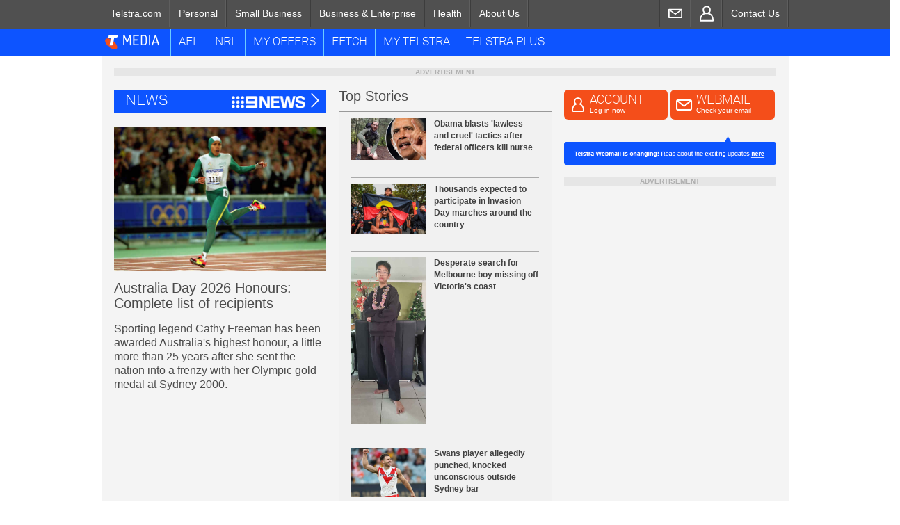

--- FILE ---
content_type: text/html;charset=utf-8
request_url: https://uat3.media.telstra.com.au/home.html?ref=shopping-redirect
body_size: 12419
content:


<!DOCTYPE html>
<html>
	<head>
<meta charset="utf-8"/>
<script defer="defer" type="text/javascript" src="/.rum/@adobe/helix-rum-js@%5E2/dist/rum-standalone.js"></script>
<link rel="dns-prefetch" href="//www.sportsfan.com.au"/>
<link rel="dns-prefetch" href="//www.skynews.com.au"/>
<link rel="dns-prefetch" href="//www.google-analytics.com"/>
<link rel="dns-prefetch" href="//ws.weatherzone.com.au"/>
<meta name="viewport" content="width=device-width, initial-scale=1, maximum-scale=1, user-scalable=no"/>
<meta name="application-name" content="Telstra Media - Video, Sport, Music and Entertainment"/>
<meta name="msapplication-tooltip" content="Start Telstra Media - Video, Sport, Music and Entertainment"/>
<meta name="msapplication-window" content="width=1024;height=800"/>
<meta name="msapplication-starturl" content="http://media.telstra.com.au/home.html"/>
<meta name="msapplication-task" content="name=Telstra Media Telstra Media - Video, Sport, Music and Entertainment;action-uri=http://media.telstra.com.au/home.html?ref=ie9-jumplist;icon-uri=http://media.telstra.com.au/etc.clientlibs/homepage/clientlibs/clientlibs/resources/img/ico/tm-pink-16x16.gif"/>
<link rel="icon" href="/content/homepage/favicon.ico"/>
<link rel="shortcut icon" href="/content/homepage/favicon.ico"/>
<link rel="apple-touch-icon-precomposed" href="/etc.clientlibs/homepage/clientlibs/clientlibs/resources/img/ico/tm-apple-touch-icon-precomposed-pink-144x144.png"/>
<link rel="apple-touch-icon" href="/etc.clientlibs/homepage/clientlibs/clientlibs/resources/img/ico/tm-apple-touch-icon-pink-57x57.png"/>
<link rel="icon" href="/etc.clientlibs/homepage/clientlibs/clientlibs/resources/img/ico/tm-android-icon-pink-128x128.png"/>
<meta name="description" content="Telstra Media, formerly BigPond, has a wide range of media available including Video, Sport - AFL, NRL, SportsFan, Music and Entertainment."/>
<!-- #if expr="${DOCUMENT_URI} = /.mobile./" --><!-- #set var="mobile" value="mobile" --><!-- #endif --><!-- #if expr="${DOCUMENT_URI} = /.tablet./" --><!-- #set var="tablet" value="tablet" --><!-- #endif --><!-- #if expr="!${mobile} && !${tablet}" -->
<link rel="alternate" media="only screen and (max-width: 640px)" href="http://media.telstra.com.au/home.mobile.ios.html"/>
<link rel="alternate" media="only screen and (max-width: 640px)" href="http://media.telstra.com.au/home.mobile.windows.html"/>
<link rel="alternate" media="only screen and (max-width: 640px)" href="http://media.telstra.com.au/home.mobile.android.html"/>
<link rel="alternate" media="only screen and (min-width: 641px)" href="http://media.telstra.com.au/home.tablet.ios.html"/>
<link rel="alternate" media="only screen and (min-width: 641px)" href="http://media.telstra.com.au/home.tablet.windows.html"/>
<link rel="alternate" media="only screen and (min-width: 641px)" href="http://media.telstra.com.au/home.tablet.android.html"/><!-- #endif -->
<link rel="canonical" href="http://media.telstra.com.au/"/>
<meta property="og:title" content="Telstra Media - Video, Sport, Music and Entertainment"/>
<meta property="og:description" content="Telstra Media, formerly BigPond, has a wide range of media available including Video, Sport - AFL, NRL, SportsFan, Music and Entertainment."/>
<meta property="og:image" content=""/>
<meta property="og:url" content="http://media.telstra.com.au/"/>

<meta name="apple-itunes-app" content="app-id="/>
<meta name="google-play-app" content="app-id="/>

<title>Telstra Media - Video, Sport, Music and Entertainment</title>
<meta http-equiv="X-UA-Compatible" content="IE=8; IE=edge"/>
<!--[if lte IE 8]><script src="/etc.clientlibs/homepage/clientlibs/html5shiv.min.js"></script><![endif]--><!--[if IE]><![endif]-->




   <!-- <link data-sly-test="false" rel="stylesheet" type="text/css" href="/etc.clientlibs/homepage/clientlibs/author.css" />-->





    <script src="/bphf/res/js/modernizr.custom.64012.js" async></script>
<script>var tmxh={path:'/bphf/res/js/tmhf.src.2.0.min.js',load:function(func){'use strict';var t={};t.wload=window.onload;if(typeof window.onload!=='function'){window.onload=func}else{window.onload=function(){if(t.wload){t.wload()}func()}}},tmx:function(){'use strict';var t={};if(typeof tmx==='undefined'){t.body=document.getElementsByTagName('body')[0];t.script=document.createElement('script');t.script.setAttribute('src',tmxh.path);t.body.appendChild(t.script)}},init:function(){'use strict';this.load(this.tmx)}};try{tmxh.init()}catch(ignore){}</script>
<script src="//assets.adobedtm.com/b115bc50b73a685b73a5ec23570f976910498851/satelliteLib-e77072e2e4da7eea0556fdc8c500cab830c90752.js"></script>
<link rel="stylesheet" href="/bphf/res/css/tmhf.src.2.0.min.css"/>
<!--[if lte IE 8]><link rel="stylesheet" href="/bphf/res/css/tmhf.src.ie.min.css"/><![endif]--><!--[if IE]><![endif]-->
<!--.-->

    
<link rel="stylesheet" href="/etc.clientlibs/homepage/clientlibs/clientlibs.lc-9d7e77a9f335cf1fce98edb6a700b2d7-lc.min.css" type="text/css"/>


</meta><!--<div data-sly-test="false" data-sly-unwrap><script src="/etc.clientlibs/homepage/clientlibs/modernizr.custom.js"></script>-->

    


</div><!--[if lte IE 8]><script src="/etc.clientlibs/homepage/clientlibs/respond.min.js"></script><![endif]--><!--[if IE]><![endif]-->
<!--<script src="/etc.clientlibs/homepage/clientlibs/jquery-1.11.1.min.js"></script>-->

    
<script src="/etc.clientlibs/homepage/clientlibs/jquery.lc-7a70a30e52b941951ba57afe72048107-lc.min.js"></script>



<script type="text/javascript">
    var tmh = tmh || {}
    tmh.__env = {
        bcPlayerUrl: ""
    }
</script>
	</head>
	<body role="document">

<!DOCTYPE html>
<!--[if lt IE 8]><html class="no-js ie7" lang="en"><![endif]-->
<!--[if IE 8]><html class="no-js ie8" lang="en"><![endif]-->
<!--[if (gte IE 9)|!(IE)]><!--><html class="no-js" lang="en"><!--<![endif]-->
<!--[if IE]><![endif]-->
    <head>
         

        
        
    
<script defer="defer" type="text/javascript" src="/.rum/@adobe/helix-rum-js@%5E2/dist/rum-standalone.js"></script>
<link rel="stylesheet" href="/etc.clientlibs/tmhf/clientlibs/tmhf.src.2.0.lc-32232794265a3d2b21bf57c7bc7e1b77-lc.min.css" type="text/css">


</meta>
        <!--[if lte IE 8]><link rel="stylesheet" href="/etc.clientlibs/tmhf/clientlibs/tmhf.src.ie.min.css"/><![endif]--><!--[if IE]><![endif]-->
        <meta name="viewport" content="width=device-width, initial-scale=1"/>
        
        <title>index</title>
    </head>
    <body role="document">
        <!--googleoff:index--><div id="bphf-top"><svg style="display:none;"><symbol viewBox="77 287.6 765 218.4" id="tmx-svg-tmedia"> <title>tmedia</title> <g> <g> <path class="tmedia-text" d="M435.5,441.8c-4.1,0-8.1-2.6-8.1-7.6V332.8l-27.4,63c-1.5,4.1-5,5.5-8.7,5.5c-4.1,0-7-2-9.1-5.5l-27.9-63v101.5c0,5-4.1,7.6-8.1,7.6s-8.1-2.6-8.1-7.6v-129c0-5.5,2-9.1,9.1-9.1h0.6c5.5,0,8.1,3,9.1,6.1l33.5,74.5l33-74.5c2-3,4.5-6.1,10.2-6.1h0.6c7,0,9.1,3.5,9.1,9.1v129C443.5,439.3,439.5,441.8,435.5,441.8z"/> <path class="tmedia-text" d="M547.1,440.8h-65c-4.1,0-8.1-3.5-8.1-8.1V305.3c0-4.1,3.5-8.1,8.1-8.1h65c5.5,0,8.1,4.1,8.1,8.1c0,4.1-2.6,8.1-8.1,8.1h-57.3v45.7h39.5c5,0,8.1,4.1,8.1,8.1c0,4.1-2.6,8.1-8.1,8.1h-39.5v50.3h57.3c5.5,0,8.1,4.1,8.1,8.1C554.8,437.3,552.6,440.8,547.1,440.8z"/> <path class="tmedia-text" d="M622.1,440.8h-33.5c-4.1,0-8.1-3.5-8.1-8.1V305.3c0-4.1,3.5-8.1,8.1-8.1h33.5c21.8,0,39,17.7,39,39v65C661.3,423.6,644,440.8,622.1,440.8z M646.1,336.8c0-13.2-10.2-23.8-23.3-23.8h-25.9V425h25.9c13.2,0,23.8-10.7,23.8-23.8v-64.4L646.1,336.8L646.1,336.8z"/> <path class="tmedia-text" d="M699,441.8c-4.1,0-8.1-2.6-8.1-7.6v-130c0-5,4.1-8.1,8.1-8.1s8.1,2.6,8.1,8.1v130.4C706.3,439.3,702.5,441.8,699,441.8z"/> <path class="tmedia-text" d="M822.5,441.8c-3,0-6.1-1.5-7.6-5.5l-9.1-30h-51.2l-9.1,30c-0.9,4.1-4.1,5.5-7,5.5c-4.5,0-8.1-3.5-8.1-7.6c0-0.6,0-1.5,0.6-2.6l40.5-130c0.9-4.1,5-5.5,9.1-5.5c4.5,0,8.1,2,9.7,5.5l40.5,129.9c0,0.9,0.6,2,0.6,2.6C830.8,438.8,827.1,441.8,822.5,441.8z M780,324.6l-20.8,66.5h41.1L780,324.6z"/> </g> <path class="tmedia-circle" fill="currentColor" d="M205.1,385.4l-7.6,45.7c-1.5,8.1-7,10.7-11.7,10.7h-36l15.2-83.7c-15.2-7-30.5-11.7-43.1-11.7c-11.7,0-21.3,3-27.4,10.7c-5,5.5-7,12.2-7,19.8c0,23.8,18.7,56.8,50.7,83.7c28.4,23.8,59.9,37,83.3,37c11.7,0,20.8-3.5,26.9-10.7c4.5-5.5,6.6-12.2,6.6-20.3C254.3,444.3,235.7,411.8,205.1,385.4z"/> <g> <path class="tmedia-t" d="M140.7,296.6c-6.1,0-10.7,3.5-12.2,9.7l-5,27.4h45.1l-19.2,107.5h36c4.5,0,10.2-2,11.7-10.7l16.7-96.9h32.5c5.5,0,10.7-4.1,11.7-9.7l5-28L140.7,296.6L140.7,296.6z"/></g></g></symbol></svg><div id="tmx-skip"><a href="#tmx-content">Skip to main content</a></div><div id="tmx-header"><div id="tmx-global"><div class="tmx-wrap"><ul class="tmx-menu tmx-left" role="menu"><li class="tmx-item section" role="menuitem"><a class="tmx-telstracom" href="https://www.telstra.com.au/?ref=TM-Header-TELSTRA">Telstra.com</a></li>
<li class="tmx-item section" role="menuitem"><a class="tmx-personal" href="https://www.telstra.com.au/personal?ref=TM-Header-TPERSONAL">Personal</a></li>
<li class="tmx-item section" role="menuitem"><a class="tmx-smallbusiness" href="https://www.telstra.com.au/small-business?ref=TM-Header-TSBUSINESS">Small Business</a></li>
<li class="tmx-item section" role="menuitem"><a class="tmx-businessenterprise" href="https://www.telstra.com.au/business-enterprise?ref=TM-Header-TBUSINESS">Business &amp; Enterprise</a></li>
<li class="tmx-item section" role="menuitem"><a class="tmx-health" href="https://www.telstrahealth.com/?ref=TM-Header-THEALTH">Health</a></li>
<li class="tmx-item section" role="menuitem"><a class="tmx-aboutus" href="https://www.telstra.com.au/aboutus?ref=TM-Header-ABOUTUS">About Us</a></li>

</ul><ul class="tmx-menu tmx-right" role="menu"><li class="tmx-item section" role="menuitem"><a class="tmx-contactus" href="https://www.telstra.com.au/contact-us">Contact Us</a></li>
<li class="tmx-item section" role="menuitem"><a class="tmx-account" href="https://www.myservices.telstra.com.au/home"><svg role="img"><title>My Account</title><use xmlns:xlink="http://www.w3.org/1999/xlink" xlink:href="/bphf/res/svg/sprite.svg#tm-svg-account"></use></svg></a></li>
<li class="tmx-item section" role="menuitem"><a class="tmx-webmail" href="https://email.telstra.com"><svg role="img"><title>Webmail</title><use xmlns:xlink="http://www.w3.org/1999/xlink" xlink:href="/bphf/res/svg/sprite.svg#tm-svg-webmail"></use></svg></a></li>

</ul></div></div><div id="tmx-network"><div class="tmx-wrap"><div class="tmx-tmedia"><div class="tmx-tmedia section"><a href="http://media.telstra.com.au/?ref=Net-Header2-medialogo"><svg role="img" class="tmediasvg"><title>Telstra Media</title><use class="tmediasvg" xmlns:xlink="http://www.w3.org/1999/xlink" xlink:href="#tmx-svg-tmedia"></use></svg></a></div>

</div><div id="tmx-narrow" role="region"><ul class="tmx-menu-mobile" role="menu"><li class="tmx-item section" role="menuitem"><a class="tmx-webtab" href="http://media.telstra.com.au/web.html"><svg role="img"><title>Web</title><use xmlns:xlink="http://www.w3.org/1999/xlink" xlink:href="/bphf/res/svg/sprite.svg#tm-svg-webtab"></use></svg></a></li>
<li class="tmx-item section" role="menuitem"><a class="tmx-webmail" href="https://email.telstra.com"><svg role="img"><title>Web Mail</title><use xmlns:xlink="http://www.w3.org/1999/xlink" xlink:href="/bphf/res/svg/sprite.svg#tm-svg-webmail"></use></svg></a></li>
<li class="tmx-item section" role="menuitem"><a class="tmx-account" href="https://mytelstra.onelink.me/BJRB/6f2ed6b"><svg role="img"><title>My Account</title><use xmlns:xlink="http://www.w3.org/1999/xlink" xlink:href="/bphf/res/svg/sprite.svg#tm-svg-account"></use></svg></a></li>

</ul></div><div id="tmx-wide" role="region"><ul class="tmx-menu" role="menu"><li class="tmx-item section" role="menuitem"><a class="tmx-afl" href="https://www.afl.com.au/?ref=Net-Header2-AFL">AFL</a></li>
<li class="tmx-item section" role="menuitem"><a class="tmx-nrl" href="http://www.nrl.com/?ref=Net-Header2-NRL">NRL</a></li>
<li class="tmx-item section" role="menuitem"><a class="tmx-myoffers" href="https://hub.telstra.com.au/">My Offers</a></li>
<li class="tmx-item section" role="menuitem"><a class="tmx-fetch" href="https://www.telstra.com.au/entertainment/tv-movies/fetch">Fetch</a></li>
<li class="tmx-item section" role="menuitem"><a class="tmx-mytelstra" href="https://www.telstra.com.au/mytelstra?ref=Net-Header2-MyTelstra">My Telstra</a></li>
<li class="tmx-item section" role="menuitem"><a class="tmx-telstraplus" href="https://plus.telstra.com.au/">Telstra Plus</a></li>

</ul><div id="tmx-menu-aside" class="tmx-menu-aside"><ul class="tmx-menu-list tmx-right" role="menu"><li class="tmx-item section" role="menuitem"><a class="tmx-telstraplus tmx-visible-xs" href="https://plus.telstra.com.au/">Telstra Plus</a></li>

</ul></div></div><div id="tmx-menu-aside-mobile" class="tmx-menu-aside"><ul class="tmx-menu-list" role="menu"><li role="menuitem" class="tmx-item"><a class="tmx-AFL" href="https://www.afl.com.au/?ref=Net-Header2-AFL">AFL</a></li><li role="menuitem" class="tmx-item"><a class="tmx-NRL" href="http://www.nrl.com/?ref=Net-Header2-NRL">NRL</a></li><li role="menuitem" class="tmx-item"><a class="tmx-My Offers" href="https://hub.telstra.com.au/">My Offers</a></li><li role="menuitem" class="tmx-item"><a class="tmx-Fetch" href="https://www.telstra.com.au/entertainment/tv-movies/fetch">Fetch</a></li><li role="menuitem" class="tmx-item"><a class="tmx-My Telstra" href="https://www.telstra.com.au/mytelstra?ref=Net-Header2-MyTelstra">My Telstra</a></li><li role="menuitem" class="tmx-item"><a class="tmx-Telstra Plus" href="https://plus.telstra.com.au/">Telstra Plus</a></li><li role="menuitem" class="tmx-item"><a class="tmx-Telstra Plus" href="https://plus.telstra.com.au/">Telstra Plus</a></li></div><div id="tmx-trigger" class="tmx-trigger tmx-icon tmx-show-xs "><span></span><span></span><span></span></div></div></div></div><div id="tmx-slist"><div class="tmx-slists section"></div>

</div></div><a id="tmx-content" name="tmx-content">Main content</a><!--googleon:index-->
        
    
<script src="/etc.clientlibs/tmhf/clientlibs/tmhf.src.external.lc-98c2af6b0a76d760744d2ed9828302c8-lc.min.js"></script>
<script src="/etc.clientlibs/tmhf/clientlibs/tmhf.src.2.0.lc-3ca39ebbb3265513d1b3cb35afed0847-lc.min.js"></script>


</meta>
        
    </body>
</html>
<div id="bodyBg"><div id="tm-page-header"><div id="bx-ad-panels"><div id="bx-ad-rightpanel"><a id="bx-ad-href-right" href="#"><img id="bx-ad-img-right" alt="" src="/etc.clientlibs/homepage/clientlibs/clientlibs/resources/img/0.gif" width="160" height="600"/></a></div><div id="bx-ad-leftpanel"><a id="bx-ad-href-left" href="#"><img id="bx-ad-img-left" alt="" src="/etc.clientlibs/homepage/clientlibs/clientlibs/resources/img/0.gif" width="160" height="600"/></a></div></div></div></meta><main class="tm-mainContent container" role="main"><h1 class="hide">Telstra Media - Video, Sport, Music and Entertainment</h1>
	<div class="col-sm-12">
		<div class="row"><article class="advertisement section"><section class="tm-ad" role="complementary"><span class="tm-heading">Advertisement</span><span class="tmframe" title="300x50,320x50,728x90,970x250,970x90"></span></section></article>

</div>
	</div>
	<div class="tm-section-1 row">
		<div class="col-sm-12 col-md-8">
			

			<div class="row">
				<div class="col-xs-12 col-sm-6 top-left"><div class="tm-customtext section"><div id="ctxtcomp" style="margin-bottom:18px;">
	
			<p><div class="genretitle section" style="margin-top:-20px"><h2 class="tm-heading tm-blue"><a href="https://www.9news.com.au?ref=BP_HEADER_NEWS">News</a> <img src="/content/dam/homepage/images/9news-logo-2048.png" alt="Provided by 9News" style="margin-right:30px;margin-top:-2px;height:18px;display:inline;" ;><span class="icon-arrow-right"></span></h2></div></p>
</div></div>
<div class="rssstory section"><article itemscope itemprop="http://schema.org/Article" role="article"><figure itemprop="associatedMedia" role="img"><a itemscope itemtype="http://schema.org/ImageObject" href="https://www.9news.com.au/national/australia-day-2026-honours-complete-list-of-recipients/61ccdce8-028f-430a-9967-cb3484fd1b39?ref=BP_RSS_ninenews_0_australia-day-2026-honours--complete-list-of-recipients_250126" title="Australia Day 2026 Honours: Complete list of recipients"><img itemprop="contentURL" src="/etc.clientlibs/homepage/clientlibs/clientlibs/resources/img/0.gif" class="article-media" data-load="lazy" data-src="/content/dam/refdata/RssFeeds/ninenews/australia-day-2026-honours--complete-list-of-recipients/692b4ac4-94ab-4de1-aaf8-713251a5927a.jpeg/jcr:content/renditions/Rendition-RSS-JPG.jpeg" alt="Australia Day 2026 Honours: Complete list of recipients" title="Australia Day 2026 Honours: Complete list of recipients"/></a><!--<figcaption itemprop="caption">Australia Day 2026 Honours: Complete list of recipients</figcaption>--></figure><header><h1 itemprop="name"><a itemprop="url" href="https://www.9news.com.au/national/australia-day-2026-honours-complete-list-of-recipients/61ccdce8-028f-430a-9967-cb3484fd1b39?ref=BP_RSS_ninenews_0_australia-day-2026-honours--complete-list-of-recipients_250126">Australia Day 2026 Honours: Complete list of recipients</a></h1><time datetime="25/00/2026" itemprop="datePublished">25/00/2026</time></header><div itemprop="articleBody" class="afl-hide rss-spacing"><p>Sporting legend Cathy Freeman has been awarded Australia&#39;s highest honour, a little more than 25 years after she sent the nation into a frenzy with her Olympic gold medal at Sydney 2000.</p></div>
	
	
			<!--

*/--></article></div>

</div>
				<div class="col-xs-12 col-sm-6 top-right"><div class="tm-media-list section">
	<div><h2>Top Stories</h2><ul class="left-aligned"> <li><a href="https://www.9news.com.au/world/barack-obama-responds-to-killing-of-alex-pretty-minneapolis-ice-agents/292dbedc-ebe4-4f25-8d0e-5b47b6866fa1?ref=BP_RSS_ninenews_1_obama-blasts--lawless-and-cruel--tactics-after-federal-officers-_250126"><div class="tm-imgwrap"><img class="article-media" src="/etc.clientlibs/homepage/clientlibs/clientlibs/resources/img/0.gif" data-load="lazy" data-src="/content/dam/refdata/RssFeeds/ninenews/obama-blasts--lawless-and-cruel--tactics-after-federal-officers-/c0a4499d-effd-4de0-95ad-587e6efdef42.png/jcr:content/renditions/Rendition-RSS-JPG.jpeg" alt="Obama blasts &#39;lawless and cruel&#39; tactics after federal officers kill nurse"/></div><div class="tm-list-title">Obama blasts &#39;lawless and cruel&#39; tactics after federal officers kill nurse</div></a></li><li><a href="https://www.9news.com.au/national/invasion-day-australia-day-protests-thousands-expected-to-rally-in-capital-cities/95d2cf97-18d5-41e1-87b3-3d1ddec8e12a?ref=BP_RSS_ninenews_2_thousands-expected-to-participate-in-invasion-day-marches-around_250126"><div class="tm-imgwrap"><img class="article-media" src="/etc.clientlibs/homepage/clientlibs/clientlibs/resources/img/0.gif" data-load="lazy" data-src="/content/dam/refdata/RssFeeds/ninenews/thousands-expected-to-participate-in-invasion-day-marches-around/cff286c8-7b51-4110-b4f7-cd4e8ae5c6f1.jpeg/jcr:content/renditions/Rendition-RSS-JPG.jpeg" alt="Thousands expected to participate in Invasion Day marches around the country"/></div><div class="tm-list-title">Thousands expected to participate in Invasion Day marches around the country</div></a></li><li><a href="https://www.9news.com.au/national/missing-swimmer-desperate-search-for-melbourne-boy-missing-at-venus-bay-on-victorias-coast/22eba6b4-cca6-485e-94ad-83c90158139d?ref=BP_RSS_ninenews_3_desperate-search-for-melbourne-boy-missing-off-victoria-s-coast_250126"><div class="tm-imgwrap"><img class="article-media" src="/etc.clientlibs/homepage/clientlibs/clientlibs/resources/img/0.gif" data-load="lazy" data-src="/content/dam/refdata/RssFeeds/ninenews/desperate-search-for-melbourne-boy-missing-off-victoria-s-coast/3f6d1037-0ac3-495b-8c54-9c6482826855.jpeg/jcr:content/renditions/Rendition-RSS-JPG.jpeg" alt="Desperate search for Melbourne boy missing off Victoria&#39;s coast"/></div><div class="tm-list-title">Desperate search for Melbourne boy missing off Victoria&#39;s coast</div></a></li><li><a href="https://www.9news.com.au/national/swans-player-punched-knocked-unconscious-outside-sydney-bar/2b7a5c30-559c-46a0-b614-e08cc27b675c?ref=BP_RSS_ninenews_4_swans-player-allegedly-punched--knocked-unconscious-outside-sydn_250126"><div class="tm-imgwrap"><img class="article-media" src="/etc.clientlibs/homepage/clientlibs/clientlibs/resources/img/0.gif" data-load="lazy" data-src="/content/dam/refdata/RssFeeds/ninenews/swans-player-allegedly-punched--knocked-unconscious-outside-sydn/b40828f6-d96a-4d65-b379-a9d9f29706fe.png/jcr:content/renditions/Rendition-RSS-JPG.jpeg" alt="Swans player allegedly punched, knocked unconscious outside Sydney bar"/></div><div class="tm-list-title">Swans player allegedly punched, knocked unconscious outside Sydney bar</div></a></li><li><a href="https://www.9news.com.au/world/ice-minneapolis-after-alex-pretti-shooting-protesters-demand-immigration-agents-leave/f3c69b16-6764-4988-bce1-8846ac9b53c7?ref=BP_RSS_ninenews_5_protesters-demand-immigration-agents-leave-us-city-after-man-sho_250126"><div class="tm-imgwrap"><img class="article-media" src="/etc.clientlibs/homepage/clientlibs/clientlibs/resources/img/0.gif" data-load="lazy" data-src="/content/dam/refdata/RssFeeds/ninenews/protesters-demand-immigration-agents-leave-us-city-after-man-sho/2b44e30f-b4c3-46d9-a3b3-9c0f3fbc1edf.jpeg/jcr:content/renditions/Rendition-RSS-JPG.jpeg" alt="Protesters demand immigration agents leave US city after man shot dead"/></div><div class="tm-list-title">Protesters demand immigration agents leave US city after man shot dead</div></a></li></ul></div>


</div>

</div>
			</div>
		</div>
		<div class="col-sm-12 col-md-4 rhs">
			<div class="row">
				<div class="col-sm-6 col-md-12">
</div>
				<div class="col-sm-6 col-md-12"><div class="buttonbanner section"><a href="https://www.myservices.telstra.com.au">
	<div class="tm-btn-banner" style="background-color: #00B1EB;">
		<span class="icon-account"></span>
		<div class="header">Account</div>
		<div class="tm-btnb-sub">Log in now</div>
	</div>
</a></div>
<div class="buttonbanner section"><a href="https://email.telstra.com">
	<div class="tm-btn-banner" style="background-color: #00B1EB;">
		<span class="icon-mail"></span>
		<div class="header">Webmail</div>
		<div class="tm-btnb-sub">Check your email</div>
	</div>
</a></div>
<div class="image section"> <a href="https://media.telstra.com.au/home/webmail-update.html" target="_blank"><img class="tm-img cq-dd-image" src="/etc.clientlibs/homepage/clientlibs/clientlibs/resources/img/0.gif" data-load="lazy" data-src="/content/dam/homepage/images/webmail-update/Webmail%20notification.png" alt="Webmail notification" title="Webmail notification" data-src-mob="/content/dam/homepage/images/webmail-update/webmail%20notification%20mobile.PNG/jcr:content/renditions/cq5dam.thumbnail.319.319.png"/></a></div>
<article class="advertisement section"><section class="tm-ad" role="complementary"><span class="tm-heading">Advertisement</span><span class="tmframe" title="300x250"></span></section></article>

</div>
			</div>
		</div>
		<div class="col-sm-12 col-md-8">
</div>
	</div>
	<div class="tm-section-2 row">
		<div class="col-sm-12 col-md-4" role="group"><div class="tm-customtext section"><div id="ctxtcomp" style="margin-bottom:18px;">
	
			<p><div class="genretitle section" style="margin-top:-20px"><h2 class="tm-heading tm-blue"><a href="https://celebrity.nine.com.au?ref=BP_HEADER_ENTERTAINMENT">Entertainment</a> <img src="/content/dam/homepage/images/9honey-logo.png" alt="Provided by 9Honey" style="margin-right:30px;margin-top:-2px;height:18px;display:inline;" ;><span class="icon-arrow-right"></span></h2></div></p>
</div></div>
<div class="tm-media-list section">
	<div> <h2></h2><ul class="text-only"><li><a href="https://celebrity.nine.com.au/latest/brooklyn-beckham-family-feud-victoria-beckham-seen-in-public-emma-bunton-birthday-spice-girls-after-statement/a87453dd-4d74-475c-a936-6652bbbef9d2?ref=BP_RSS_ninecelebrity_0_victoria-beckham-seen-in-public-as-she-attends-emma-bunton-s-50t_250126"><div class="tm-list-title">Victoria Beckham seen in public as she attends Emma Bunton&#39;s 50th birthday party amid family feud</div></a></li><li><a href="https://celebrity.nine.com.au/latest/jojo-siwa-chris-hughes-baby-family-plans/03eaba4e-c865-4243-8fe3-8a2c71529c42?ref=BP_RSS_ninecelebrity_1_jojo-siwa-reveals-baby-plans-with-boyfriend-of-six-months-chris-_250126"><div class="tm-list-title">JoJo Siwa reveals baby plans with boyfriend of six months Chris Hughes</div></a></li><li><a href="https://celebrity.nine.com.au/latest/brooklyn-beckham-family-feud-ex-girlfriend-afton-mckeith-speaks-out/26d09495-59b5-4571-884c-ad0bd4d3bd95?ref=BP_RSS_ninecelebrity_2_-felt-as-though-the-world-was-constantly-waiting-for-him-to-muck_250126"><div class="tm-list-title">&#39;Felt as though the world was constantly waiting for him to muck up&#39;: Brooklyn&#39;s ex Afton McKeith speaks out</div></a></li><li><a href="https://celebrity.nine.com.au/latest/australian-open-2026-celebrities-spotted-in-pictures/4682f5e7-2043-4b5b-b69c-c2dbc148002f?ref=BP_RSS_ninecelebrity_3_all-the-celebrities-spotted-at-the-australian-open-2026_250126"><div class="tm-list-title">All the celebrities spotted at the Australian Open 2026</div></a></li><li><a href="https://celebrity.nine.com.au/latest/michael-clarke-arabella-sherborne-relationship-breaks-silence/8777d904-e060-40e3-8e23-dcb0c7d86582?ref=BP_RSS_ninecelebrity_4_michael-clarke-s-admission-about-relationship-with-arabella-sher_250126"><div class="tm-list-title">Michael Clarke&#39;s admission about relationship with Arabella Sherborne</div></a></li><li><a href="https://celebrity.nine.com.au/latest/brooklyn-beckham-family-feud-victoria-reflect-memories/6eab3234-08ba-4eb8-b8f8-ddef68a978ac?ref=BP_RSS_ninecelebrity_5_photographer-s-account-of-2006-beckham-shoot-sparks-controversy_240126"><div class="tm-list-title">Photographer&#39;s account of 2006 Beckham shoot sparks controversy</div></a></li><li><a href="https://celebrity.nine.com.au/latest/nicola-peltz-brooklyn-beckham-relationship-timeline-history-explainer/a8ff1ccc-3884-4826-b710-3f574447fecd?ref=BP_RSS_ninecelebrity_6_from-strangers-to-friends-to-a-headline-making-couple--nicola-pe_240126"><div class="tm-list-title">From strangers to friends to a headline-making couple: Nicola Peltz and Brooklyn Beckham&#39;s relationship timeline</div></a></li></ul></div>


</div>
<div class="ssi section">


   
   
   
   
    
   
      <div class="tm-video newClass02">
         
         
         
         
            
            
               
            
            
            
            
            
            
            
               
               
               
               
               
               
            
            
            
            
         
         
      </div>
   
   
</div>
<div class="ssi section">


   
   
   
   
    
   
      <div class="tm-video newClass02">
         
         
         
         
            
            
            
            
               
               
               
               
                  
               
               
               
            
            
            
            
            
               
               
               
               
                  
               
               
               
            
            
            
            
         
         
      </div>
   
   
</div>
<div class="ssi section">


   
   
   
   
    
   
      <div class="tm-video newClass02">
         
         
         
         
            
            
            
            
               
               
                  
               
               
               
               
               
            
            
            
            
            
               
               
               
               
               
               
            
            
            
            
         
         
      </div>
   
   
</div>
<div class="ssi section">


   
   
   
   
    
   
      <div class="tm-video newClass02">
         
         
         
         
            
            
            
            
               
               
               
               
               
               
            
            
            
            
            
               
               
                  
               
               
               
               
               
            
            
            
            
         
         
      </div>
   
   
</div>
<article class="advertisement section"><section class="tm-ad" role="complementary"><span class="tm-heading">Advertisement</span><span class="tmframe" title="300x250"></span></section></article>
<div class="ssi section">


   
   
   
   
    
   
      <div class="tm-video newClass02">
         
         
         
         
            
            
               
            
            
            
            
            
            
            
               
               
               
               
               
               
            
            
            
            
         
         
      </div>
   
   
</div>
<div class="ssi section">


   
   
   
   
    
   
      <div class="tm-video newClass02">
         
         
         
         
            
            
            
            
               
               
               
               
               
               
            
            
            
               
            
            
            
            
            
            
         
         
      </div>
   
   
</div>
<div class="tm-customtext section"><div id="ctxtcomp" style="margin-bottom:18px;">
	
			<p><div class="genretitle section" style="margin-top:-20px"><h2 class="tm-heading tm-magenta"><a href="https://www.telstra.com.au/mobile-phones/blue-tick">ADVICE</a><span class="icon-arrow-right"></span></h2></div></p>
</div></div>
<div class="manualstory section"><article itemscope itemprop="http://schema.org/Article" role="article"><figure itemprop="associatedMedia" role="img"><a itemscope itemtype="http://schema.org/ImageObject" href="https://www.telstra.com.au/mobile-phones/blue-tick?ref=BP_MANUAL_TELSTRA.COM.AU_how-do-we-test-blue-tick-phones_250126" alt="How do we test Blue Tick phones?" target="_blank"><img itemprop="contentURL" src="/etc.clientlibs/homepage/clientlibs/clientlibs/resources/img/0.gif" data-load="lazy" data-src="/content/dam/homepage/images/TelstraExchange/shutterstock_1661267131-1024x683.jpg/jcr:content/renditions/Rendition-RSS-JPG.jpeg" title="How do we test Blue Tick phones?" class="article-media cq-dd-image"/></a><figcaption itemprop="caption">How do we test Blue Tick phones?</figcaption></figure><header><h1 itemprop="name"><a itemprop="url" href="https://www.telstra.com.au/mobile-phones/blue-tick?ref=BP_MANUAL_TELSTRA.COM.AU_how-do-we-test-blue-tick-phones_250126" target="_blank" alt="How do we test Blue Tick phones?">How do we test Blue Tick phones?</a></h1></header><p itemprop="articleBody">All your questions answered.</p></article></div>
<div class="media section">

<a class="media-left" href="https://exchange.telstra.com.au/find-your-lost-devices-with-the-updated-my-telstra-app/?ref=BP_ARTICLE_TEL_EXCH_find-your-lost-devices-_with-the-updated-my-telstra-app_250126" alt="Find your lost devices "><div class="imgwrapper"><img class="cq-dd-image" src="/etc.clientlibs/homepage/clientlibs/clientlibs/resources/img/0.gif" data-load="lazy" data-src="/content/dam/homepage/images/TelstraExchange/Tier-2_DEVICE-LOCATOR_Desktop.jpg/jcr:content/renditions/cq5dam.thumbnail.319.319.png" title="Find your lost devices "/></div>
	
	<div class="media-body"><h4 class="media-heading blue">Find your lost devices </h4><p>With the updated My Telstra app.</p></div>
	
	 
</a>

</div>
<div class="media section">

<a class="media-left" href="https://exchange.telstra.com.au/why-were-making-payphones-free-for-calls-around-australia/?ref=BP_ARTICLE_TEL_EXCH_payphone-calls-now-free-around-australia_anyone-can-now-use-all-of-our-15000-payphones-in-every-corner-of-the-country-to-make-calls-for-free_250126" alt="Payphone calls now free around Australia"><div class="imgwrapper"><img class="cq-dd-image" src="/etc.clientlibs/homepage/clientlibs/clientlibs/resources/img/0.gif" data-load="lazy" data-src="/content/dam/homepage/images/TelstraExchange/payphones_free.jpg/jcr:content/renditions/cq5dam.thumbnail.319.319.png" title="Payphone calls now free around Australia"/></div>
	
	<div class="media-body"><h4 class="media-heading blue">Payphone calls now free around Australia</h4><p>Anyone can now use all of our 15,000 payphones in every corner of the country to make calls for free.</p></div>
	
	 
</a>

</div>

</meta>
</div>
		<div class="col-sm-12 col-md-4" role="group"><div class="tm-customtext section"><div id="ctxtcomp" style="margin-bottom:18px;">
	
			<p><div class="genretitle section" style="margin-top:-20px"><h2 class="tm-heading tm-magenta"><a href="https://wwos.nine.com.au?ref=BP_HEADER_NEWS">Sport</a> <img src="/content/dam/homepage/images/HomePageV3/provided-by-9wwow.png" alt="Provided by 9 Wide World of Sports" style="margin-right:30px;margin-top:-2px;height:18px;display:inline;" ;><span class="icon-arrow-right"></span></h2></div></p>
</div></div>
<div class="rssstory section"><article itemscope itemprop="http://schema.org/Article" role="article"><figure itemprop="associatedMedia" role="img"><a itemscope itemtype="http://schema.org/ImageObject" href="https://wwos.nine.com.au/nrl/rugby-league-world-cup-2026-news-shaun-wane-england-coach-quits/89ba2fda-1f27-4c1b-bec1-69b5d4c2f42f?ref=BP_RSS_ninesport_5_england-rocked-as-coach-quits-in-world-cup-year_140126" title="England rocked as coach quits in World Cup year"><img itemprop="contentURL" src="/etc.clientlibs/homepage/clientlibs/clientlibs/resources/img/0.gif" class="article-media" data-load="lazy" data-src="/content/dam/refdata/RssFeeds/ninesport/england-rocked-as-coach-quits-in-world-cup-year/pickerimag.jpg/jcr:content/renditions/Rendition-RSS-JPG.jpeg" alt="England rocked as coach quits in World Cup year" title="England rocked as coach quits in World Cup year"/></a><!--<figcaption itemprop="caption">England rocked as coach quits in World Cup year</figcaption>--></figure><header><h1 itemprop="name"><a itemprop="url" href="https://wwos.nine.com.au/nrl/rugby-league-world-cup-2026-news-shaun-wane-england-coach-quits/89ba2fda-1f27-4c1b-bec1-69b5d4c2f42f?ref=BP_RSS_ninesport_5_england-rocked-as-coach-quits-in-world-cup-year_140126">England rocked as coach quits in World Cup year</a></h1><time datetime="14/57/2026" itemprop="datePublished">14/57/2026</time></header><div itemprop="articleBody" class="afl-hide rss-spacing"><p>England head coach Shaun Wane has left the role after almost six years in charge, and nine months before the Rugby League World Cup.</p></div>
	
	
			<!--

*/--></article></div>
<div class="tm-media-list section">
	<h2></h2><ul class="left-aligned"><li><a href="https://wwos.nine.com.au/tennis/australian-open-2026-one-point-slam-million-dollar-winner-jordan-smith-joanna-garland/59bb8134-e6a0-49fb-865b-8c46c7a67b7d?ref=BP_RSS_ninesport_0_aussie-s-plan-for--1m-prize-after--overwhelming--victory_140126"><div class="tm-imgwrap"><img class="article-media" src="/etc.clientlibs/homepage/clientlibs/clientlibs/resources/img/0.gif" data-load="lazy" data-src="/content/dam/refdata/RssFeeds/ninesport/aussie-s-plan-for--1m-prize-after--overwhelming--victory/pickerimag.jpg/jcr:content/renditions/Rendition-RSS-JPG.jpeg" alt="Aussie&#39;s plan for $1m prize after &#39;overwhelming&#39; victory"/></div><div class="tm-list-title">Aussie&#39;s plan for $1m prize after &#39;overwhelming&#39; victory</div></a></li><li><a href="https://wwos.nine.com.au/news/nfl-2026-mike-tomlin-john-harbaugh-rivalry-pittsburgh-steelers-baltimore-ravens-head-coaches-exits/96314c0a-d56e-4827-8e07-709ba46dd846?ref=BP_RSS_ninesport_0_why-iconic--rivalry-for-the-ages--will-never-happen-again_140126"><div class="tm-imgwrap"><img class="article-media" src="/etc.clientlibs/homepage/clientlibs/clientlibs/resources/img/0.gif" data-load="lazy" data-src="/content/dam/refdata/RssFeeds/ninesport/why-iconic--rivalry-for-the-ages--will-never-happen-again/pickerimag.jpg/jcr:content/renditions/Rendition-RSS-JPG.jpeg" alt="Why iconic &#39;rivalry for the ages&#39; will never happen again"/></div><div class="tm-list-title">Why iconic &#39;rivalry for the ages&#39; will never happen again</div></a></li><li><a href="https://wwos.nine.com.au/basketball/nba-news-2026-lebron-james-distances-himself-from-agent-comments-rich-paul-austin-reaves/a4ecb9be-1a78-44ff-b224-ef66bed4bbe9?ref=BP_RSS_ninesport_0_lebron-distances-himself-from-agent-s-teammate-jab_140126"><div class="tm-imgwrap"><img class="article-media" src="/etc.clientlibs/homepage/clientlibs/clientlibs/resources/img/0.gif" data-load="lazy" data-src="/content/dam/refdata/RssFeeds/ninesport/lebron-distances-himself-from-agent-s-teammate-jab/pickerimag.jpg/jcr:content/renditions/Rendition-RSS-JPG.jpeg" alt="LeBron distances himself from agent&#39;s teammate jab"/></div><div class="tm-list-title">LeBron distances himself from agent&#39;s teammate jab</div></a></li><li><a href="https://wwos.nine.com.au/motorsport/dakar-rally-2026-daniel-sanders-broken-collabone-sternum-crash-video-leader-highlights-australian/32e92de5-d448-442c-8cf1-1c349160141e?ref=BP_RSS_ninesport_0_aussie-star-vows-to-finish-dakar-rally-despite-grisly-injury_140126"><div class="tm-imgwrap"><img class="article-media" src="/etc.clientlibs/homepage/clientlibs/clientlibs/resources/img/0.gif" data-load="lazy" data-src="/content/dam/refdata/RssFeeds/ninesport/aussie-star-vows-to-finish-dakar-rally-despite-grisly-injury/pickerimag.jpg/jcr:content/renditions/Rendition-RSS-JPG.jpeg" alt="Aussie star vows to finish Dakar Rally despite grisly injury"/></div><div class="tm-list-title">Aussie star vows to finish Dakar Rally despite grisly injury</div></a></li><li><a href="https://wwos.nine.com.au/olympics/milano-cortina-2026-ice-dance-guillaume-cizeron-former-partner-gabriella-papadakis-smear-campaign-scandal-book-feud/cc1fe223-5282-46d5-9a7c-8df5e0b0626d?ref=BP_RSS_ninesport_0_-smear-campaign---feud-escalates-between-gold-medal-winners_140126"><div class="tm-imgwrap"><img class="article-media" src="/etc.clientlibs/homepage/clientlibs/clientlibs/resources/img/0.gif" data-load="lazy" data-src="/content/dam/refdata/RssFeeds/ninesport/-smear-campaign---feud-escalates-between-gold-medal-winners/pickerimag.jpg/jcr:content/renditions/Rendition-RSS-JPG.jpeg" alt="&#39;Smear campaign&#39;: Feud escalates between gold medal winners"/></div><div class="tm-list-title">&#39;Smear campaign&#39;: Feud escalates between gold medal winners</div></a></li></ul>


</div>
<div class="genretitle section"><h2 class="tm-heading tm-magenta"><a href="http://www.afl.com.au/">AFL</a><span class="icon-arrow-right"></span></h2></div>
<div class="tm-media-list section">
	<h2></h2><ul class="text-only"><li><a href="https://www.afl.com.au/aflw/news/1460092/w-download-your-clubs-best-moment-of-2025?ref=BP_RSS_afl-news_0_listen--every-club-s-best-moment-of-2025_250126"><div class="tm-list-title">LISTEN: Every club&#39;s best moment of 2025</div></a></li><li><a href="https://www.afl.com.au/news/1461252/broadcast-details-teams-lists-tickets-and-more-in-the-ultimate-guide-to-the-2026-afl-origin-game?ref=BP_RSS_afl-news_0_ultimate-guide-to-the-2026-afl-origin-game_250126"><div class="tm-list-title">Ultimate Guide to the 2026 AFL Origin game</div></a></li><li><a href="https://www.afl.com.au/news/1461766/swans-player-released-from-hospital-after-night-time-altercation?ref=BP_RSS_afl-news_0_swans-player-released-from-hospital-after-night-time-altercation_250126"><div class="tm-list-title">Swans player released from hospital after alleged assault</div></a></li><li><a href="https://www.afl.com.au/news/1461290/you-can-only-pick-three-victorias-midfield-dilemma-for-origin-return-as-daicos-bontempelli-rowell-dangerfield-and-more-put-their-hand-up?ref=BP_RSS_afl-news_0_you-can-only-pick-three--have-your-say-on-victoria-s-midfield-di_240126"><div class="tm-list-title">You can only pick three: Have your say on Victoria&#39;s midfield dilemma</div></a></li><li><a href="https://www.afl.com.au/news/1460949/north-melbourne-kangaroos-fantasy-preview-prices-locks-bargains-draft-sleeper-more?ref=BP_RSS_afl-news_0_roos--fantasy-preview--don-t-forget-this-young-gun--why-sheezel-_240126"><div class="tm-list-title">Roos&#39; Fantasy preview: Don&#39;t forget this young gun, why Sheezel is a must-have</div></a></li><li><a href="https://www.afl.com.au/news/1461351/25-years-of-leading-teams-how-ray-mcleans-dumb-questions-changed-afl-football-clubs-forever?ref=BP_RSS_afl-news_0_how-the-man-who-asked--dumb-questions--changed-afl-clubs-forever_230126"><div class="tm-list-title">How the man who asked &#39;dumb questions&#39; changed AFL clubs forever</div></a></li><li><a href="https://www.afl.com.au/news/1461737/whenever-the-times-ready-no-pressure-on-sidelined-collingwood-magpie-bobby-hill-to-return?ref=BP_RSS_afl-news_0_no-pressure-on-pie-to-return-after-taking-leave-of-absence_230126"><div class="tm-list-title">No pressure on Pie to return after taking leave of absence</div></a></li></ul>


</div>

</meta><div class="ssi section">


   
   
   
   
    
   
      <div class="tm-video newClass02">
         
         
         
         
            
            
            
            
               
               
               
               
                  
               
               
               
            
            
            
            
            
               
               
               
               
                  
               
               
               
            
            
            
            
         
            
            
            
            
               
               
                  
               
               
               
               
               
            
            
            
            
            
               
               
                  
               
               
               
               
               
            
            
            
            
         
         
      </div>
   
   
</div>

</div>
		<div class="col-sm-12 col-md-4" role="group"><div class="genretitle section"><h2 class="tm-heading tm-green"><a href="https://exchange.telstra.com.au/">Tech News</a><span class="icon-arrow-right"></span></h2></div>
<div class="manualstory section"><article itemscope itemprop="http://schema.org/Article" role="article"><figure itemprop="associatedMedia" role="img"><a itemscope itemtype="http://schema.org/ImageObject" href="https://exchange.telstra.com.au/cyber-security-tips/?ref=BP_MANUAL_TEL_EXCH_how-to-keep-yourself-safe-your-questions-on-cyber-security-answered_250126" alt="How to keep yourself safe: your questions on cyber security answered"><img itemprop="contentURL" src="/etc.clientlibs/homepage/clientlibs/clientlibs/resources/img/0.gif" data-load="lazy" data-src="/content/dam/homepage/images/TelstraExchange/thumb_cyber-security-2.jpg/jcr:content/renditions/Rendition-RSS-JPG.jpeg" title="How to keep yourself safe: your questions on cyber security answered" class="article-media cq-dd-image"/></a><figcaption itemprop="caption">How to keep yourself safe: your questions on cyber security answered</figcaption></figure><header><h1 itemprop="name"><a itemprop="url" href="https://exchange.telstra.com.au/cyber-security-tips/?ref=BP_MANUAL_TEL_EXCH_how-to-keep-yourself-safe-your-questions-on-cyber-security-answered_250126" alt="How to keep yourself safe: your questions on cyber security answered">How to keep yourself safe: your questions on cyber security answered</a></h1></header><p itemprop="articleBody">Over the past week, many of you have reached out to us with questions on cyber security and how to stay safe online.</p></article></div>
<div class="manualstory section"><article itemscope itemprop="http://schema.org/Article" role="article"><figure itemprop="associatedMedia" role="img"><a itemscope itemtype="http://schema.org/ImageObject" href="https://exchange.telstra.com.au/free-wi-fi-is-now-available-to-anyone-across-selected-telstra-payphones/?ref=BP_MANUAL_TEL_EXCH_access-free-wifi-on-telstra-payphones-_250126" alt="Access free Wi-Fi on Telstra payphones "><img itemprop="contentURL" src="/etc.clientlibs/homepage/clientlibs/clientlibs/resources/img/0.gif" data-load="lazy" data-src="/content/dam/homepage/images/TelstraExchange/TelstraFreePayphoneWiFi.jpg/jcr:content/renditions/Rendition-RSS-JPG.jpeg" title="Access free Wi-Fi on Telstra payphones " class="article-media cq-dd-image"/></a><figcaption itemprop="caption">Access free Wi-Fi on Telstra payphones </figcaption></figure><header><h1 itemprop="name"><a itemprop="url" href="https://exchange.telstra.com.au/free-wi-fi-is-now-available-to-anyone-across-selected-telstra-payphones/?ref=BP_MANUAL_TEL_EXCH_access-free-wifi-on-telstra-payphones-_250126" alt="Access free Wi-Fi on Telstra payphones ">Access free Wi-Fi on Telstra payphones </a></h1></header><p itemprop="articleBody">We&#39;ve switched on free Wi-Fi across 4000 of our payphones.</p></article></div>
<article class="advertisement section"><section class="tm-ad" role="complementary"><span class="tm-heading">Advertisement</span><span class="tmframe" title="300x250"></span></section></article>
<div class="manualstory section"><article itemscope itemprop="http://schema.org/Article" role="article"><figure itemprop="associatedMedia" role="img"><a itemscope itemtype="http://schema.org/ImageObject" href="https://exchange.telstra.com.au/say-gday-call-centres-back-in-australia/?ref=BP_MANUAL_TEL_EXCH_our-call-centres-are-back-in-australia_250126" alt="Our call centres are back in Australia" target="_blank"><img itemprop="contentURL" src="/etc.clientlibs/homepage/clientlibs/clientlibs/resources/img/0.gif" data-load="lazy" data-src="/content/dam/homepage/images/TelstraExchange/shutterstock_1589718121-scaled.jpg/jcr:content/renditions/Rendition-RSS-JPG.jpeg" title="Our call centres are back in Australia" class="article-media cq-dd-image"/></a><figcaption itemprop="caption">Our call centres are back in Australia</figcaption></figure><header><h1 itemprop="name"><a itemprop="url" href="https://exchange.telstra.com.au/say-gday-call-centres-back-in-australia/?ref=BP_MANUAL_TEL_EXCH_our-call-centres-are-back-in-australia_250126" target="_blank" alt="Our call centres are back in Australia">Our call centres are back in Australia</a></h1></header><p itemprop="articleBody">We’ve hired around 2000 new team members across the country to answer your consumer and small business calls.</p></article></div>
<div class="image section"> <img class="tm-img cq-dd-image" src="/etc.clientlibs/homepage/clientlibs/clientlibs/resources/img/0.gif" data-load="lazy" data-src="https://media.telstra.com.au/content/dam/homepage/images/My-Telstra-TMHP-banner-490x190.gif" alt="Telstra App" title="Telstra App" data-src-mob="https://media.telstra.com.au/content/dam/homepage/images/My-Telstra-TMHP-banner-490x190.gif"/></div>
<div class="ssi section">


   
   
   
   
    
   
      <div class="tm-video newClass02">
         
         
         
         
            
            
            
            
               
               
               
               
               
               
            
            
            
               
            
            
            
            
            
            
         
         
      </div>
   
   
</div>

</meta>
</div>
	</div>
	<div class="col-sm-12">
		<div class="row"><article class="advertisement section"><section class="tm-ad" role="complementary"><span class="tm-heading">Advertisement</span><span class="tmframe" title="300x50,320x50,728x90,970x250,970x90"></span></section></article>

</div>
	</div>
</main>
<div class="stickyadmtrue"></div><div class="stickyaddtrue"></div>

    
<script src="/etc.clientlibs/homepage/clientlibs/tmstickyad.lc-265a855529f91bae948b45457ee540cd-lc.min.js"></script>


</div>

<!DOCTYPE html>
<!--[if lt IE 8]><html class="no-js ie7" lang="en"><![endif]-->
<!--[if IE 8]><html class="no-js ie8" lang="en"><![endif]-->
<!--[if (gte IE 9)|!(IE)]><!--><html class="no-js" lang="en"><!--<![endif]-->
<!--[if IE]><![endif]-->
    <head>
        

        
    
<script defer="defer" type="text/javascript" src="/.rum/@adobe/helix-rum-js@%5E2/dist/rum-standalone.js"></script>
<link rel="stylesheet" href="/etc.clientlibs/tmhf/clientlibs/tmhf.src.2.0.lc-32232794265a3d2b21bf57c7bc7e1b77-lc.min.css" type="text/css">


</meta>
        <meta name="viewport" content="width=device-width, initial-scale=1"/>
        
        <title>index</title>
    </head>
	<body id="tmx-unmetered" role="document"> <!-- re-using the tmx-unmetered class to prevent the iframed content from loading in author -->
        <svg style="display:none;"><symbol viewBox="77 287.6 765 218.4" id="tmx-svg-tmedia"> <title>tmedia</title> <g> <g> <path class="tmedia-text" d="M435.5,441.8c-4.1,0-8.1-2.6-8.1-7.6V332.8l-27.4,63c-1.5,4.1-5,5.5-8.7,5.5c-4.1,0-7-2-9.1-5.5l-27.9-63v101.5c0,5-4.1,7.6-8.1,7.6s-8.1-2.6-8.1-7.6v-129c0-5.5,2-9.1,9.1-9.1h0.6c5.5,0,8.1,3,9.1,6.1l33.5,74.5l33-74.5c2-3,4.5-6.1,10.2-6.1h0.6c7,0,9.1,3.5,9.1,9.1v129C443.5,439.3,439.5,441.8,435.5,441.8z"/> <path class="tmedia-text" d="M547.1,440.8h-65c-4.1,0-8.1-3.5-8.1-8.1V305.3c0-4.1,3.5-8.1,8.1-8.1h65c5.5,0,8.1,4.1,8.1,8.1c0,4.1-2.6,8.1-8.1,8.1h-57.3v45.7h39.5c5,0,8.1,4.1,8.1,8.1c0,4.1-2.6,8.1-8.1,8.1h-39.5v50.3h57.3c5.5,0,8.1,4.1,8.1,8.1C554.8,437.3,552.6,440.8,547.1,440.8z"/> <path class="tmedia-text" d="M622.1,440.8h-33.5c-4.1,0-8.1-3.5-8.1-8.1V305.3c0-4.1,3.5-8.1,8.1-8.1h33.5c21.8,0,39,17.7,39,39v65C661.3,423.6,644,440.8,622.1,440.8z M646.1,336.8c0-13.2-10.2-23.8-23.3-23.8h-25.9V425h25.9c13.2,0,23.8-10.7,23.8-23.8v-64.4L646.1,336.8L646.1,336.8z"/> <path class="tmedia-text" d="M699,441.8c-4.1,0-8.1-2.6-8.1-7.6v-130c0-5,4.1-8.1,8.1-8.1s8.1,2.6,8.1,8.1v130.4C706.3,439.3,702.5,441.8,699,441.8z"/> <path class="tmedia-text" d="M822.5,441.8c-3,0-6.1-1.5-7.6-5.5l-9.1-30h-51.2l-9.1,30c-0.9,4.1-4.1,5.5-7,5.5c-4.5,0-8.1-3.5-8.1-7.6c0-0.6,0-1.5,0.6-2.6l40.5-130c0.9-4.1,5-5.5,9.1-5.5c4.5,0,8.1,2,9.7,5.5l40.5,129.9c0,0.9,0.6,2,0.6,2.6C830.8,438.8,827.1,441.8,822.5,441.8z M780,324.6l-20.8,66.5h41.1L780,324.6z"/> </g> <path class="tmedia-circle" fill="currentColor" d="M205.1,385.4l-7.6,45.7c-1.5,8.1-7,10.7-11.7,10.7h-36l15.2-83.7c-15.2-7-30.5-11.7-43.1-11.7c-11.7,0-21.3,3-27.4,10.7c-5,5.5-7,12.2-7,19.8c0,23.8,18.7,56.8,50.7,83.7c28.4,23.8,59.9,37,83.3,37c11.7,0,20.8-3.5,26.9-10.7c4.5-5.5,6.6-12.2,6.6-20.3C254.3,444.3,235.7,411.8,205.1,385.4z"/> <g> <path class="tmedia-t" d="M140.7,296.6c-6.1,0-10.7,3.5-12.2,9.7l-5,27.4h45.1l-19.2,107.5h36c4.5,0,10.2-2,11.7-10.7l16.7-96.9h32.5c5.5,0,10.7-4.1,11.7-9.7l5-28L140.7,296.6L140.7,296.6z"/> </g> </g> </symbol></svg>
        <!--googleoff:index--><div id="bphf-bottom"><div id="tmx-footer" role="region" data-src-nrl="//media.telstra.com.au/global_footer/nrl.html" data-src-afl="//media.telstra.com.au/global_footer/afl.html"><span id="tmx-footerad"></span><div class="tmx-wrap"><ul class="tmx-menu tmx-left" role="menu"><li class="tmx-item section" role="menuitem"><a class="tmx-web tmx-visible-xs" href="http://media.telstra.com.au/web.html?ref=Net-Footer-Web">Web</a></li>
<li class="tmx-item section" role="menuitem"><a class="tmx-my tmx-visible-xs" href="http://m.bigpond.com/mpm/">My</a></li>
<li class="tmx-item section" role="menuitem"><a class="tmx-contactus" href="https://www.telstra.com.au/contact-us">Contact Us</a></li>
<li class="tmx-item section" role="menuitem"><a class="tmx-onlinesecurity" href="https://www.telstra.com.au/consumer-advice/tools-and-tips">Online Security</a></li>
<li class="tmx-item section" role="menuitem"><a class="tmx-telstramediaprivacy" href="http://www.telstra.com.au/privacy/privacy-statement/?ref=Net-Footer-Corp-Privacy">Telstra Media Privacy</a></li>
<li class="tmx-item section" role="menuitem"><a class="tmx-termsofuse" href="https://www.telstra.com.au/terms-of-use.html?ref=Net-Footer-Corp-Terms">Terms of Use</a></li>
<li class="tmx-item section" role="menuitem"><a class="tmx-copyrighttrademark" href="http://www.telstra.com.au/terms-of-use/?ref=Net-Footer-Corp-CopyTM#IntellectualProperty">Copyright &amp; Trademark</a></li>

</ul><ul class="tmx-menu tmx-right" role="menu"><div class="tmx-tmedia section"><a href="http://media.telstra.com.au/?ref=Net-footer-medialogo"><svg role="img" class="tmediasvg"><title>Telstra Media</title><use class="tmediasvg" xmlns:xlink="http://www.w3.org/1999/xlink" xlink:href="#tmx-svg-tmedia"></use></svg></a></div>

</ul></div></div></div><!--googleon:index--><div id="bphf-stat"><script src="/bphf/res/js/tmhf.src.2.0.min.js"></script><!-- bphfOVIS --></div>
        
    
<script src="/etc.clientlibs/tmhf/clientlibs/tmhf.src.external.lc-98c2af6b0a76d760744d2ed9828302c8-lc.min.js"></script>
<script src="/etc.clientlibs/tmhf/clientlibs/tmhf.src.2.0.lc-3ca39ebbb3265513d1b3cb35afed0847-lc.min.js"></script>


</meta>
    </body>
</html>

    
<script src="/etc.clientlibs/clientlibs/granite/jquery.lc-7842899024219bcbdb5e72c946870b79-lc.min.js"></script>
<script src="/etc.clientlibs/clientlibs/granite/utils.lc-e7bf340a353e643d198b25d0c8ccce47-lc.min.js"></script>
<script src="/etc.clientlibs/clientlibs/granite/jquery/granite.lc-543d214c88dfa6f4a3233b630c82d875-lc.min.js"></script>
<script src="/etc.clientlibs/foundation/clientlibs/jquery.lc-dd9b395c741ce2784096e26619e14910-lc.min.js"></script>
<script src="/etc.clientlibs/foundation/clientlibs/shared.lc-41f79c8a45bb1766981ec4ca82d7e0e6-lc.min.js"></script>
<script src="/etc.clientlibs/homepage/clientlibs/clientlibs.lc-2d4d357d84d10f9ce1e8b5e69766e643-lc.min.js"></script>


</meta>
</meta></meta></meta><div id="breakpoints"><div class="device-xs visible-xs"></div><div class="device-sm visible-sm"></div><div class="device-md visible-lg"></div><div class="device-lg visible-lg"></div></div>


</body>
</html>

--- FILE ---
content_type: text/html;charset=utf-8
request_url: https://uat3.media.telstra.com.au/home.html?ref=shopping-redirect
body_size: 12299
content:


<!DOCTYPE html>
<html>
	<head>
<meta charset="utf-8"/>
<script defer="defer" type="text/javascript" src="/.rum/@adobe/helix-rum-js@%5E2/dist/rum-standalone.js"></script>
<link rel="dns-prefetch" href="//www.sportsfan.com.au"/>
<link rel="dns-prefetch" href="//www.skynews.com.au"/>
<link rel="dns-prefetch" href="//www.google-analytics.com"/>
<link rel="dns-prefetch" href="//ws.weatherzone.com.au"/>
<meta name="viewport" content="width=device-width, initial-scale=1, maximum-scale=1, user-scalable=no"/>
<meta name="application-name" content="Telstra Media - Video, Sport, Music and Entertainment"/>
<meta name="msapplication-tooltip" content="Start Telstra Media - Video, Sport, Music and Entertainment"/>
<meta name="msapplication-window" content="width=1024;height=800"/>
<meta name="msapplication-starturl" content="http://media.telstra.com.au/home.html"/>
<meta name="msapplication-task" content="name=Telstra Media Telstra Media - Video, Sport, Music and Entertainment;action-uri=http://media.telstra.com.au/home.html?ref=ie9-jumplist;icon-uri=http://media.telstra.com.au/etc.clientlibs/homepage/clientlibs/clientlibs/resources/img/ico/tm-pink-16x16.gif"/>
<link rel="icon" href="/content/homepage/favicon.ico"/>
<link rel="shortcut icon" href="/content/homepage/favicon.ico"/>
<link rel="apple-touch-icon-precomposed" href="/etc.clientlibs/homepage/clientlibs/clientlibs/resources/img/ico/tm-apple-touch-icon-precomposed-pink-144x144.png"/>
<link rel="apple-touch-icon" href="/etc.clientlibs/homepage/clientlibs/clientlibs/resources/img/ico/tm-apple-touch-icon-pink-57x57.png"/>
<link rel="icon" href="/etc.clientlibs/homepage/clientlibs/clientlibs/resources/img/ico/tm-android-icon-pink-128x128.png"/>
<meta name="description" content="Telstra Media, formerly BigPond, has a wide range of media available including Video, Sport - AFL, NRL, SportsFan, Music and Entertainment."/>
<!-- #if expr="${DOCUMENT_URI} = /.mobile./" --><!-- #set var="mobile" value="mobile" --><!-- #endif --><!-- #if expr="${DOCUMENT_URI} = /.tablet./" --><!-- #set var="tablet" value="tablet" --><!-- #endif --><!-- #if expr="!${mobile} && !${tablet}" -->
<link rel="alternate" media="only screen and (max-width: 640px)" href="http://media.telstra.com.au/home.mobile.ios.html"/>
<link rel="alternate" media="only screen and (max-width: 640px)" href="http://media.telstra.com.au/home.mobile.windows.html"/>
<link rel="alternate" media="only screen and (max-width: 640px)" href="http://media.telstra.com.au/home.mobile.android.html"/>
<link rel="alternate" media="only screen and (min-width: 641px)" href="http://media.telstra.com.au/home.tablet.ios.html"/>
<link rel="alternate" media="only screen and (min-width: 641px)" href="http://media.telstra.com.au/home.tablet.windows.html"/>
<link rel="alternate" media="only screen and (min-width: 641px)" href="http://media.telstra.com.au/home.tablet.android.html"/><!-- #endif -->
<link rel="canonical" href="http://media.telstra.com.au/"/>
<meta property="og:title" content="Telstra Media - Video, Sport, Music and Entertainment"/>
<meta property="og:description" content="Telstra Media, formerly BigPond, has a wide range of media available including Video, Sport - AFL, NRL, SportsFan, Music and Entertainment."/>
<meta property="og:image" content=""/>
<meta property="og:url" content="http://media.telstra.com.au/"/>

<meta name="apple-itunes-app" content="app-id="/>
<meta name="google-play-app" content="app-id="/>

<title>Telstra Media - Video, Sport, Music and Entertainment</title>
<meta http-equiv="X-UA-Compatible" content="IE=8; IE=edge"/>
<!--[if lte IE 8]><script src="/etc.clientlibs/homepage/clientlibs/html5shiv.min.js"></script><![endif]--><!--[if IE]><![endif]-->




   <!-- <link data-sly-test="false" rel="stylesheet" type="text/css" href="/etc.clientlibs/homepage/clientlibs/author.css" />-->





    <script src="/bphf/res/js/modernizr.custom.64012.js" async></script>
<script>var tmxh={path:'/bphf/res/js/tmhf.src.2.0.min.js',load:function(func){'use strict';var t={};t.wload=window.onload;if(typeof window.onload!=='function'){window.onload=func}else{window.onload=function(){if(t.wload){t.wload()}func()}}},tmx:function(){'use strict';var t={};if(typeof tmx==='undefined'){t.body=document.getElementsByTagName('body')[0];t.script=document.createElement('script');t.script.setAttribute('src',tmxh.path);t.body.appendChild(t.script)}},init:function(){'use strict';this.load(this.tmx)}};try{tmxh.init()}catch(ignore){}</script>
<script src="//assets.adobedtm.com/b115bc50b73a685b73a5ec23570f976910498851/satelliteLib-e77072e2e4da7eea0556fdc8c500cab830c90752.js"></script>
<link rel="stylesheet" href="/bphf/res/css/tmhf.src.2.0.min.css"/>
<!--[if lte IE 8]><link rel="stylesheet" href="/bphf/res/css/tmhf.src.ie.min.css"/><![endif]--><!--[if IE]><![endif]-->
<!--.-->

    
<link rel="stylesheet" href="/etc.clientlibs/homepage/clientlibs/clientlibs.lc-9d7e77a9f335cf1fce98edb6a700b2d7-lc.min.css" type="text/css"/>


</meta><!--<div data-sly-test="false" data-sly-unwrap><script src="/etc.clientlibs/homepage/clientlibs/modernizr.custom.js"></script>-->

    


</div><!--[if lte IE 8]><script src="/etc.clientlibs/homepage/clientlibs/respond.min.js"></script><![endif]--><!--[if IE]><![endif]-->
<!--<script src="/etc.clientlibs/homepage/clientlibs/jquery-1.11.1.min.js"></script>-->

    
<script src="/etc.clientlibs/homepage/clientlibs/jquery.lc-7a70a30e52b941951ba57afe72048107-lc.min.js"></script>



<script type="text/javascript">
    var tmh = tmh || {}
    tmh.__env = {
        bcPlayerUrl: ""
    }
</script>
	</head>
	<body role="document">

<!DOCTYPE html>
<!--[if lt IE 8]><html class="no-js ie7" lang="en"><![endif]-->
<!--[if IE 8]><html class="no-js ie8" lang="en"><![endif]-->
<!--[if (gte IE 9)|!(IE)]><!--><html class="no-js" lang="en"><!--<![endif]-->
<!--[if IE]><![endif]-->
    <head>
         

        
        
    
<script defer="defer" type="text/javascript" src="/.rum/@adobe/helix-rum-js@%5E2/dist/rum-standalone.js"></script>
<link rel="stylesheet" href="/etc.clientlibs/tmhf/clientlibs/tmhf.src.2.0.lc-32232794265a3d2b21bf57c7bc7e1b77-lc.min.css" type="text/css">


</meta>
        <!--[if lte IE 8]><link rel="stylesheet" href="/etc.clientlibs/tmhf/clientlibs/tmhf.src.ie.min.css"/><![endif]--><!--[if IE]><![endif]-->
        <meta name="viewport" content="width=device-width, initial-scale=1"/>
        
        <title>index</title>
    </head>
    <body role="document">
        <!--googleoff:index--><div id="bphf-top"><svg style="display:none;"><symbol viewBox="77 287.6 765 218.4" id="tmx-svg-tmedia"> <title>tmedia</title> <g> <g> <path class="tmedia-text" d="M435.5,441.8c-4.1,0-8.1-2.6-8.1-7.6V332.8l-27.4,63c-1.5,4.1-5,5.5-8.7,5.5c-4.1,0-7-2-9.1-5.5l-27.9-63v101.5c0,5-4.1,7.6-8.1,7.6s-8.1-2.6-8.1-7.6v-129c0-5.5,2-9.1,9.1-9.1h0.6c5.5,0,8.1,3,9.1,6.1l33.5,74.5l33-74.5c2-3,4.5-6.1,10.2-6.1h0.6c7,0,9.1,3.5,9.1,9.1v129C443.5,439.3,439.5,441.8,435.5,441.8z"/> <path class="tmedia-text" d="M547.1,440.8h-65c-4.1,0-8.1-3.5-8.1-8.1V305.3c0-4.1,3.5-8.1,8.1-8.1h65c5.5,0,8.1,4.1,8.1,8.1c0,4.1-2.6,8.1-8.1,8.1h-57.3v45.7h39.5c5,0,8.1,4.1,8.1,8.1c0,4.1-2.6,8.1-8.1,8.1h-39.5v50.3h57.3c5.5,0,8.1,4.1,8.1,8.1C554.8,437.3,552.6,440.8,547.1,440.8z"/> <path class="tmedia-text" d="M622.1,440.8h-33.5c-4.1,0-8.1-3.5-8.1-8.1V305.3c0-4.1,3.5-8.1,8.1-8.1h33.5c21.8,0,39,17.7,39,39v65C661.3,423.6,644,440.8,622.1,440.8z M646.1,336.8c0-13.2-10.2-23.8-23.3-23.8h-25.9V425h25.9c13.2,0,23.8-10.7,23.8-23.8v-64.4L646.1,336.8L646.1,336.8z"/> <path class="tmedia-text" d="M699,441.8c-4.1,0-8.1-2.6-8.1-7.6v-130c0-5,4.1-8.1,8.1-8.1s8.1,2.6,8.1,8.1v130.4C706.3,439.3,702.5,441.8,699,441.8z"/> <path class="tmedia-text" d="M822.5,441.8c-3,0-6.1-1.5-7.6-5.5l-9.1-30h-51.2l-9.1,30c-0.9,4.1-4.1,5.5-7,5.5c-4.5,0-8.1-3.5-8.1-7.6c0-0.6,0-1.5,0.6-2.6l40.5-130c0.9-4.1,5-5.5,9.1-5.5c4.5,0,8.1,2,9.7,5.5l40.5,129.9c0,0.9,0.6,2,0.6,2.6C830.8,438.8,827.1,441.8,822.5,441.8z M780,324.6l-20.8,66.5h41.1L780,324.6z"/> </g> <path class="tmedia-circle" fill="currentColor" d="M205.1,385.4l-7.6,45.7c-1.5,8.1-7,10.7-11.7,10.7h-36l15.2-83.7c-15.2-7-30.5-11.7-43.1-11.7c-11.7,0-21.3,3-27.4,10.7c-5,5.5-7,12.2-7,19.8c0,23.8,18.7,56.8,50.7,83.7c28.4,23.8,59.9,37,83.3,37c11.7,0,20.8-3.5,26.9-10.7c4.5-5.5,6.6-12.2,6.6-20.3C254.3,444.3,235.7,411.8,205.1,385.4z"/> <g> <path class="tmedia-t" d="M140.7,296.6c-6.1,0-10.7,3.5-12.2,9.7l-5,27.4h45.1l-19.2,107.5h36c4.5,0,10.2-2,11.7-10.7l16.7-96.9h32.5c5.5,0,10.7-4.1,11.7-9.7l5-28L140.7,296.6L140.7,296.6z"/></g></g></symbol></svg><div id="tmx-skip"><a href="#tmx-content">Skip to main content</a></div><div id="tmx-header"><div id="tmx-global"><div class="tmx-wrap"><ul class="tmx-menu tmx-left" role="menu"><li class="tmx-item section" role="menuitem"><a class="tmx-telstracom" href="https://www.telstra.com.au/?ref=TM-Header-TELSTRA">Telstra.com</a></li>
<li class="tmx-item section" role="menuitem"><a class="tmx-personal" href="https://www.telstra.com.au/personal?ref=TM-Header-TPERSONAL">Personal</a></li>
<li class="tmx-item section" role="menuitem"><a class="tmx-smallbusiness" href="https://www.telstra.com.au/small-business?ref=TM-Header-TSBUSINESS">Small Business</a></li>
<li class="tmx-item section" role="menuitem"><a class="tmx-businessenterprise" href="https://www.telstra.com.au/business-enterprise?ref=TM-Header-TBUSINESS">Business &amp; Enterprise</a></li>
<li class="tmx-item section" role="menuitem"><a class="tmx-health" href="https://www.telstrahealth.com/?ref=TM-Header-THEALTH">Health</a></li>
<li class="tmx-item section" role="menuitem"><a class="tmx-aboutus" href="https://www.telstra.com.au/aboutus?ref=TM-Header-ABOUTUS">About Us</a></li>

</ul><ul class="tmx-menu tmx-right" role="menu"><li class="tmx-item section" role="menuitem"><a class="tmx-contactus" href="https://www.telstra.com.au/contact-us">Contact Us</a></li>
<li class="tmx-item section" role="menuitem"><a class="tmx-account" href="https://www.myservices.telstra.com.au/home"><svg role="img"><title>My Account</title><use xmlns:xlink="http://www.w3.org/1999/xlink" xlink:href="/bphf/res/svg/sprite.svg#tm-svg-account"></use></svg></a></li>
<li class="tmx-item section" role="menuitem"><a class="tmx-webmail" href="https://email.telstra.com"><svg role="img"><title>Webmail</title><use xmlns:xlink="http://www.w3.org/1999/xlink" xlink:href="/bphf/res/svg/sprite.svg#tm-svg-webmail"></use></svg></a></li>

</ul></div></div><div id="tmx-network"><div class="tmx-wrap"><div class="tmx-tmedia"><div class="tmx-tmedia section"><a href="http://media.telstra.com.au/?ref=Net-Header2-medialogo"><svg role="img" class="tmediasvg"><title>Telstra Media</title><use class="tmediasvg" xmlns:xlink="http://www.w3.org/1999/xlink" xlink:href="#tmx-svg-tmedia"></use></svg></a></div>

</div><div id="tmx-narrow" role="region"><ul class="tmx-menu-mobile" role="menu"><li class="tmx-item section" role="menuitem"><a class="tmx-webtab" href="http://media.telstra.com.au/web.html"><svg role="img"><title>Web</title><use xmlns:xlink="http://www.w3.org/1999/xlink" xlink:href="/bphf/res/svg/sprite.svg#tm-svg-webtab"></use></svg></a></li>
<li class="tmx-item section" role="menuitem"><a class="tmx-webmail" href="https://email.telstra.com"><svg role="img"><title>Web Mail</title><use xmlns:xlink="http://www.w3.org/1999/xlink" xlink:href="/bphf/res/svg/sprite.svg#tm-svg-webmail"></use></svg></a></li>
<li class="tmx-item section" role="menuitem"><a class="tmx-account" href="https://mytelstra.onelink.me/BJRB/6f2ed6b"><svg role="img"><title>My Account</title><use xmlns:xlink="http://www.w3.org/1999/xlink" xlink:href="/bphf/res/svg/sprite.svg#tm-svg-account"></use></svg></a></li>

</ul></div><div id="tmx-wide" role="region"><ul class="tmx-menu" role="menu"><li class="tmx-item section" role="menuitem"><a class="tmx-afl" href="https://www.afl.com.au/?ref=Net-Header2-AFL">AFL</a></li>
<li class="tmx-item section" role="menuitem"><a class="tmx-nrl" href="http://www.nrl.com/?ref=Net-Header2-NRL">NRL</a></li>
<li class="tmx-item section" role="menuitem"><a class="tmx-myoffers" href="https://hub.telstra.com.au/">My Offers</a></li>
<li class="tmx-item section" role="menuitem"><a class="tmx-fetch" href="https://www.telstra.com.au/entertainment/tv-movies/fetch">Fetch</a></li>
<li class="tmx-item section" role="menuitem"><a class="tmx-mytelstra" href="https://www.telstra.com.au/mytelstra?ref=Net-Header2-MyTelstra">My Telstra</a></li>
<li class="tmx-item section" role="menuitem"><a class="tmx-telstraplus" href="https://plus.telstra.com.au/">Telstra Plus</a></li>

</ul><div id="tmx-menu-aside" class="tmx-menu-aside"><ul class="tmx-menu-list tmx-right" role="menu"><li class="tmx-item section" role="menuitem"><a class="tmx-telstraplus tmx-visible-xs" href="https://plus.telstra.com.au/">Telstra Plus</a></li>

</ul></div></div><div id="tmx-menu-aside-mobile" class="tmx-menu-aside"><ul class="tmx-menu-list" role="menu"><li role="menuitem" class="tmx-item"><a class="tmx-AFL" href="https://www.afl.com.au/?ref=Net-Header2-AFL">AFL</a></li><li role="menuitem" class="tmx-item"><a class="tmx-NRL" href="http://www.nrl.com/?ref=Net-Header2-NRL">NRL</a></li><li role="menuitem" class="tmx-item"><a class="tmx-My Offers" href="https://hub.telstra.com.au/">My Offers</a></li><li role="menuitem" class="tmx-item"><a class="tmx-Fetch" href="https://www.telstra.com.au/entertainment/tv-movies/fetch">Fetch</a></li><li role="menuitem" class="tmx-item"><a class="tmx-My Telstra" href="https://www.telstra.com.au/mytelstra?ref=Net-Header2-MyTelstra">My Telstra</a></li><li role="menuitem" class="tmx-item"><a class="tmx-Telstra Plus" href="https://plus.telstra.com.au/">Telstra Plus</a></li><li role="menuitem" class="tmx-item"><a class="tmx-Telstra Plus" href="https://plus.telstra.com.au/">Telstra Plus</a></li></div><div id="tmx-trigger" class="tmx-trigger tmx-icon tmx-show-xs "><span></span><span></span><span></span></div></div></div></div><div id="tmx-slist"><div class="tmx-slists section"></div>

</div></div><a id="tmx-content" name="tmx-content">Main content</a><!--googleon:index-->
        
    
<script src="/etc.clientlibs/tmhf/clientlibs/tmhf.src.external.lc-98c2af6b0a76d760744d2ed9828302c8-lc.min.js"></script>
<script src="/etc.clientlibs/tmhf/clientlibs/tmhf.src.2.0.lc-3ca39ebbb3265513d1b3cb35afed0847-lc.min.js"></script>


</meta>
        
    </body>
</html>
<div id="bodyBg"><div id="tm-page-header"><div id="bx-ad-panels"><div id="bx-ad-rightpanel"><a id="bx-ad-href-right" href="#"><img id="bx-ad-img-right" alt="" src="/etc.clientlibs/homepage/clientlibs/clientlibs/resources/img/0.gif" width="160" height="600"/></a></div><div id="bx-ad-leftpanel"><a id="bx-ad-href-left" href="#"><img id="bx-ad-img-left" alt="" src="/etc.clientlibs/homepage/clientlibs/clientlibs/resources/img/0.gif" width="160" height="600"/></a></div></div></div></meta><main class="tm-mainContent container" role="main"><h1 class="hide">Telstra Media - Video, Sport, Music and Entertainment</h1>
	<div class="col-sm-12">
		<div class="row"><article class="advertisement section"><section class="tm-ad" role="complementary"><span class="tm-heading">Advertisement</span><span class="tmframe" title="300x50,320x50,728x90,970x250,970x90"></span></section></article>

</div>
	</div>
	<div class="tm-section-1 row">
		<div class="col-sm-12 col-md-8">
			

			<div class="row">
				<div class="col-xs-12 col-sm-6 top-left"><div class="tm-customtext section"><div id="ctxtcomp" style="margin-bottom:18px;">
	
			<p><div class="genretitle section" style="margin-top:-20px"><h2 class="tm-heading tm-blue"><a href="https://www.9news.com.au?ref=BP_HEADER_NEWS">News</a> <img src="/content/dam/homepage/images/9news-logo-2048.png" alt="Provided by 9News" style="margin-right:30px;margin-top:-2px;height:18px;display:inline;" ;><span class="icon-arrow-right"></span></h2></div></p>
</div></div>
<div class="rssstory section"><article itemscope itemprop="http://schema.org/Article" role="article"><figure itemprop="associatedMedia" role="img"><a itemscope itemtype="http://schema.org/ImageObject" href="https://www.9news.com.au/national/australia-day-2026-honours-complete-list-of-recipients/61ccdce8-028f-430a-9967-cb3484fd1b39?ref=BP_RSS_ninenews_0_australia-day-2026-honours--complete-list-of-recipients_250126" title="Australia Day 2026 Honours: Complete list of recipients"><img itemprop="contentURL" src="/etc.clientlibs/homepage/clientlibs/clientlibs/resources/img/0.gif" class="article-media" data-load="lazy" data-src="/content/dam/refdata/RssFeeds/ninenews/australia-day-2026-honours--complete-list-of-recipients/692b4ac4-94ab-4de1-aaf8-713251a5927a.jpeg/jcr:content/renditions/Rendition-RSS-JPG.jpeg" alt="Australia Day 2026 Honours: Complete list of recipients" title="Australia Day 2026 Honours: Complete list of recipients"/></a><!--<figcaption itemprop="caption">Australia Day 2026 Honours: Complete list of recipients</figcaption>--></figure><header><h1 itemprop="name"><a itemprop="url" href="https://www.9news.com.au/national/australia-day-2026-honours-complete-list-of-recipients/61ccdce8-028f-430a-9967-cb3484fd1b39?ref=BP_RSS_ninenews_0_australia-day-2026-honours--complete-list-of-recipients_250126">Australia Day 2026 Honours: Complete list of recipients</a></h1><time datetime="25/00/2026" itemprop="datePublished">25/00/2026</time></header><div itemprop="articleBody" class="afl-hide rss-spacing"><p>Sporting legend Cathy Freeman has been awarded Australia&#39;s highest honour, a little more than 25 years after she sent the nation into a frenzy with her Olympic gold medal at Sydney 2000.</p></div>
	
	
			<!--

*/--></article></div>

</div>
				<div class="col-xs-12 col-sm-6 top-right"><div class="tm-media-list section">
	<div><h2>Top Stories</h2><ul class="left-aligned"> <li><a href="https://www.9news.com.au/world/barack-obama-responds-to-killing-of-alex-pretty-minneapolis-ice-agents/292dbedc-ebe4-4f25-8d0e-5b47b6866fa1?ref=BP_RSS_ninenews_1_obama-blasts--lawless-and-cruel--tactics-after-federal-officers-_250126"><div class="tm-imgwrap"><img class="article-media" src="/etc.clientlibs/homepage/clientlibs/clientlibs/resources/img/0.gif" data-load="lazy" data-src="/content/dam/refdata/RssFeeds/ninenews/obama-blasts--lawless-and-cruel--tactics-after-federal-officers-/c0a4499d-effd-4de0-95ad-587e6efdef42.png/jcr:content/renditions/Rendition-RSS-JPG.jpeg" alt="Obama blasts &#39;lawless and cruel&#39; tactics after federal officers kill nurse"/></div><div class="tm-list-title">Obama blasts &#39;lawless and cruel&#39; tactics after federal officers kill nurse</div></a></li><li><a href="https://www.9news.com.au/national/invasion-day-australia-day-protests-thousands-expected-to-rally-in-capital-cities/95d2cf97-18d5-41e1-87b3-3d1ddec8e12a?ref=BP_RSS_ninenews_2_thousands-expected-to-participate-in-invasion-day-marches-around_250126"><div class="tm-imgwrap"><img class="article-media" src="/etc.clientlibs/homepage/clientlibs/clientlibs/resources/img/0.gif" data-load="lazy" data-src="/content/dam/refdata/RssFeeds/ninenews/thousands-expected-to-participate-in-invasion-day-marches-around/cff286c8-7b51-4110-b4f7-cd4e8ae5c6f1.jpeg/jcr:content/renditions/Rendition-RSS-JPG.jpeg" alt="Thousands expected to participate in Invasion Day marches around the country"/></div><div class="tm-list-title">Thousands expected to participate in Invasion Day marches around the country</div></a></li><li><a href="https://www.9news.com.au/national/missing-swimmer-desperate-search-for-melbourne-boy-missing-at-venus-bay-on-victorias-coast/22eba6b4-cca6-485e-94ad-83c90158139d?ref=BP_RSS_ninenews_3_desperate-search-for-melbourne-boy-missing-off-victoria-s-coast_250126"><div class="tm-imgwrap"><img class="article-media" src="/etc.clientlibs/homepage/clientlibs/clientlibs/resources/img/0.gif" data-load="lazy" data-src="/content/dam/refdata/RssFeeds/ninenews/desperate-search-for-melbourne-boy-missing-off-victoria-s-coast/3f6d1037-0ac3-495b-8c54-9c6482826855.jpeg/jcr:content/renditions/Rendition-RSS-JPG.jpeg" alt="Desperate search for Melbourne boy missing off Victoria&#39;s coast"/></div><div class="tm-list-title">Desperate search for Melbourne boy missing off Victoria&#39;s coast</div></a></li><li><a href="https://www.9news.com.au/national/swans-player-punched-knocked-unconscious-outside-sydney-bar/2b7a5c30-559c-46a0-b614-e08cc27b675c?ref=BP_RSS_ninenews_4_swans-player-allegedly-punched--knocked-unconscious-outside-sydn_250126"><div class="tm-imgwrap"><img class="article-media" src="/etc.clientlibs/homepage/clientlibs/clientlibs/resources/img/0.gif" data-load="lazy" data-src="/content/dam/refdata/RssFeeds/ninenews/swans-player-allegedly-punched--knocked-unconscious-outside-sydn/b40828f6-d96a-4d65-b379-a9d9f29706fe.png/jcr:content/renditions/Rendition-RSS-JPG.jpeg" alt="Swans player allegedly punched, knocked unconscious outside Sydney bar"/></div><div class="tm-list-title">Swans player allegedly punched, knocked unconscious outside Sydney bar</div></a></li><li><a href="https://www.9news.com.au/world/ice-minneapolis-after-alex-pretti-shooting-protesters-demand-immigration-agents-leave/f3c69b16-6764-4988-bce1-8846ac9b53c7?ref=BP_RSS_ninenews_5_protesters-demand-immigration-agents-leave-us-city-after-man-sho_250126"><div class="tm-imgwrap"><img class="article-media" src="/etc.clientlibs/homepage/clientlibs/clientlibs/resources/img/0.gif" data-load="lazy" data-src="/content/dam/refdata/RssFeeds/ninenews/protesters-demand-immigration-agents-leave-us-city-after-man-sho/2b44e30f-b4c3-46d9-a3b3-9c0f3fbc1edf.jpeg/jcr:content/renditions/Rendition-RSS-JPG.jpeg" alt="Protesters demand immigration agents leave US city after man shot dead"/></div><div class="tm-list-title">Protesters demand immigration agents leave US city after man shot dead</div></a></li></ul></div>


</div>

</div>
			</div>
		</div>
		<div class="col-sm-12 col-md-4 rhs">
			<div class="row">
				<div class="col-sm-6 col-md-12">
</div>
				<div class="col-sm-6 col-md-12"><div class="buttonbanner section"><a href="https://www.myservices.telstra.com.au">
	<div class="tm-btn-banner" style="background-color: #00B1EB;">
		<span class="icon-account"></span>
		<div class="header">Account</div>
		<div class="tm-btnb-sub">Log in now</div>
	</div>
</a></div>
<div class="buttonbanner section"><a href="https://email.telstra.com">
	<div class="tm-btn-banner" style="background-color: #00B1EB;">
		<span class="icon-mail"></span>
		<div class="header">Webmail</div>
		<div class="tm-btnb-sub">Check your email</div>
	</div>
</a></div>
<div class="image section"> <a href="https://media.telstra.com.au/home/webmail-update.html" target="_blank"><img class="tm-img cq-dd-image" src="/etc.clientlibs/homepage/clientlibs/clientlibs/resources/img/0.gif" data-load="lazy" data-src="/content/dam/homepage/images/webmail-update/Webmail%20notification.png" alt="Webmail notification" title="Webmail notification" data-src-mob="/content/dam/homepage/images/webmail-update/webmail%20notification%20mobile.PNG/jcr:content/renditions/cq5dam.thumbnail.319.319.png"/></a></div>
<article class="advertisement section"><section class="tm-ad" role="complementary"><span class="tm-heading">Advertisement</span><span class="tmframe" title="300x250"></span></section></article>

</div>
			</div>
		</div>
		<div class="col-sm-12 col-md-8">
</div>
	</div>
	<div class="tm-section-2 row">
		<div class="col-sm-12 col-md-4" role="group"><div class="tm-customtext section"><div id="ctxtcomp" style="margin-bottom:18px;">
	
			<p><div class="genretitle section" style="margin-top:-20px"><h2 class="tm-heading tm-blue"><a href="https://celebrity.nine.com.au?ref=BP_HEADER_ENTERTAINMENT">Entertainment</a> <img src="/content/dam/homepage/images/9honey-logo.png" alt="Provided by 9Honey" style="margin-right:30px;margin-top:-2px;height:18px;display:inline;" ;><span class="icon-arrow-right"></span></h2></div></p>
</div></div>
<div class="tm-media-list section">
	<div> <h2></h2><ul class="text-only"><li><a href="https://celebrity.nine.com.au/latest/brooklyn-beckham-family-feud-victoria-beckham-seen-in-public-emma-bunton-birthday-spice-girls-after-statement/a87453dd-4d74-475c-a936-6652bbbef9d2?ref=BP_RSS_ninecelebrity_0_victoria-beckham-seen-in-public-as-she-attends-emma-bunton-s-50t_250126"><div class="tm-list-title">Victoria Beckham seen in public as she attends Emma Bunton&#39;s 50th birthday party amid family feud</div></a></li><li><a href="https://celebrity.nine.com.au/latest/jojo-siwa-chris-hughes-baby-family-plans/03eaba4e-c865-4243-8fe3-8a2c71529c42?ref=BP_RSS_ninecelebrity_1_jojo-siwa-reveals-baby-plans-with-boyfriend-of-six-months-chris-_250126"><div class="tm-list-title">JoJo Siwa reveals baby plans with boyfriend of six months Chris Hughes</div></a></li><li><a href="https://celebrity.nine.com.au/latest/brooklyn-beckham-family-feud-ex-girlfriend-afton-mckeith-speaks-out/26d09495-59b5-4571-884c-ad0bd4d3bd95?ref=BP_RSS_ninecelebrity_2_-felt-as-though-the-world-was-constantly-waiting-for-him-to-muck_250126"><div class="tm-list-title">&#39;Felt as though the world was constantly waiting for him to muck up&#39;: Brooklyn&#39;s ex Afton McKeith speaks out</div></a></li><li><a href="https://celebrity.nine.com.au/latest/australian-open-2026-celebrities-spotted-in-pictures/4682f5e7-2043-4b5b-b69c-c2dbc148002f?ref=BP_RSS_ninecelebrity_3_all-the-celebrities-spotted-at-the-australian-open-2026_250126"><div class="tm-list-title">All the celebrities spotted at the Australian Open 2026</div></a></li><li><a href="https://celebrity.nine.com.au/latest/michael-clarke-arabella-sherborne-relationship-breaks-silence/8777d904-e060-40e3-8e23-dcb0c7d86582?ref=BP_RSS_ninecelebrity_4_michael-clarke-s-admission-about-relationship-with-arabella-sher_250126"><div class="tm-list-title">Michael Clarke&#39;s admission about relationship with Arabella Sherborne</div></a></li><li><a href="https://celebrity.nine.com.au/latest/brooklyn-beckham-family-feud-victoria-reflect-memories/6eab3234-08ba-4eb8-b8f8-ddef68a978ac?ref=BP_RSS_ninecelebrity_5_photographer-s-account-of-2006-beckham-shoot-sparks-controversy_240126"><div class="tm-list-title">Photographer&#39;s account of 2006 Beckham shoot sparks controversy</div></a></li><li><a href="https://celebrity.nine.com.au/latest/nicola-peltz-brooklyn-beckham-relationship-timeline-history-explainer/a8ff1ccc-3884-4826-b710-3f574447fecd?ref=BP_RSS_ninecelebrity_6_from-strangers-to-friends-to-a-headline-making-couple--nicola-pe_240126"><div class="tm-list-title">From strangers to friends to a headline-making couple: Nicola Peltz and Brooklyn Beckham&#39;s relationship timeline</div></a></li></ul></div>


</div>
<div class="ssi section">


   
   
   
   
    
   
      <div class="tm-video newClass02">
         
         
         
         
            
            
               
            
            
            
            
            
            
            
               
               
               
               
               
               
            
            
            
            
         
         
      </div>
   
   
</div>
<div class="ssi section">


   
   
   
   
    
   
      <div class="tm-video newClass02">
         
         
         
         
            
            
            
            
               
               
               
               
                  
               
               
               
            
            
            
            
            
               
               
               
               
                  
               
               
               
            
            
            
            
         
         
      </div>
   
   
</div>
<div class="ssi section">


   
   
   
   
    
   
      <div class="tm-video newClass02">
         
         
         
         
            
            
            
            
               
               
                  
               
               
               
               
               
            
            
            
            
            
               
               
               
               
               
               
            
            
            
            
         
         
      </div>
   
   
</div>
<div class="ssi section">


   
   
   
   
    
   
      <div class="tm-video newClass02">
         
         
         
         
            
            
            
            
               
               
               
               
               
               
            
            
            
            
            
               
               
                  
               
               
               
               
               
            
            
            
            
         
         
      </div>
   
   
</div>
<article class="advertisement section"><section class="tm-ad" role="complementary"><span class="tm-heading">Advertisement</span><span class="tmframe" title="300x250"></span></section></article>
<div class="ssi section">


   
   
   
   
    
   
      <div class="tm-video newClass02">
         
         
         
         
            
            
               
            
            
            
            
            
            
            
               
               
               
               
               
               
            
            
            
            
         
         
      </div>
   
   
</div>
<div class="ssi section">


   
   
   
   
    
   
      <div class="tm-video newClass02">
         
         
         
         
            
            
            
            
               
               
               
               
               
               
            
            
            
               
            
            
            
            
            
            
         
         
      </div>
   
   
</div>
<div class="tm-customtext section"><div id="ctxtcomp" style="margin-bottom:18px;">
	
			<p><div class="genretitle section" style="margin-top:-20px"><h2 class="tm-heading tm-magenta"><a href="https://www.telstra.com.au/mobile-phones/blue-tick">ADVICE</a><span class="icon-arrow-right"></span></h2></div></p>
</div></div>
<div class="manualstory section"><article itemscope itemprop="http://schema.org/Article" role="article"><figure itemprop="associatedMedia" role="img"><a itemscope itemtype="http://schema.org/ImageObject" href="https://www.telstra.com.au/mobile-phones/blue-tick?ref=BP_MANUAL_TELSTRA.COM.AU_how-do-we-test-blue-tick-phones_250126" alt="How do we test Blue Tick phones?" target="_blank"><img itemprop="contentURL" src="/etc.clientlibs/homepage/clientlibs/clientlibs/resources/img/0.gif" data-load="lazy" data-src="/content/dam/homepage/images/TelstraExchange/shutterstock_1661267131-1024x683.jpg/jcr:content/renditions/Rendition-RSS-JPG.jpeg" title="How do we test Blue Tick phones?" class="article-media cq-dd-image"/></a><figcaption itemprop="caption">How do we test Blue Tick phones?</figcaption></figure><header><h1 itemprop="name"><a itemprop="url" href="https://www.telstra.com.au/mobile-phones/blue-tick?ref=BP_MANUAL_TELSTRA.COM.AU_how-do-we-test-blue-tick-phones_250126" target="_blank" alt="How do we test Blue Tick phones?">How do we test Blue Tick phones?</a></h1></header><p itemprop="articleBody">All your questions answered.</p></article></div>
<div class="media section">

<a class="media-left" href="https://exchange.telstra.com.au/find-your-lost-devices-with-the-updated-my-telstra-app/?ref=BP_ARTICLE_TEL_EXCH_find-your-lost-devices-_with-the-updated-my-telstra-app_250126" alt="Find your lost devices "><div class="imgwrapper"><img class="cq-dd-image" src="/etc.clientlibs/homepage/clientlibs/clientlibs/resources/img/0.gif" data-load="lazy" data-src="/content/dam/homepage/images/TelstraExchange/Tier-2_DEVICE-LOCATOR_Desktop.jpg/jcr:content/renditions/cq5dam.thumbnail.319.319.png" title="Find your lost devices "/></div>
	
	<div class="media-body"><h4 class="media-heading blue">Find your lost devices </h4><p>With the updated My Telstra app.</p></div>
	
	 
</a>

</div>
<div class="media section">

<a class="media-left" href="https://exchange.telstra.com.au/why-were-making-payphones-free-for-calls-around-australia/?ref=BP_ARTICLE_TEL_EXCH_payphone-calls-now-free-around-australia_anyone-can-now-use-all-of-our-15000-payphones-in-every-corner-of-the-country-to-make-calls-for-free_250126" alt="Payphone calls now free around Australia"><div class="imgwrapper"><img class="cq-dd-image" src="/etc.clientlibs/homepage/clientlibs/clientlibs/resources/img/0.gif" data-load="lazy" data-src="/content/dam/homepage/images/TelstraExchange/payphones_free.jpg/jcr:content/renditions/cq5dam.thumbnail.319.319.png" title="Payphone calls now free around Australia"/></div>
	
	<div class="media-body"><h4 class="media-heading blue">Payphone calls now free around Australia</h4><p>Anyone can now use all of our 15,000 payphones in every corner of the country to make calls for free.</p></div>
	
	 
</a>

</div>

</meta>
</div>
		<div class="col-sm-12 col-md-4" role="group"><div class="tm-customtext section"><div id="ctxtcomp" style="margin-bottom:18px;">
	
			<p><div class="genretitle section" style="margin-top:-20px"><h2 class="tm-heading tm-magenta"><a href="https://wwos.nine.com.au?ref=BP_HEADER_NEWS">Sport</a> <img src="/content/dam/homepage/images/HomePageV3/provided-by-9wwow.png" alt="Provided by 9 Wide World of Sports" style="margin-right:30px;margin-top:-2px;height:18px;display:inline;" ;><span class="icon-arrow-right"></span></h2></div></p>
</div></div>
<div class="rssstory section"><article itemscope itemprop="http://schema.org/Article" role="article"><figure itemprop="associatedMedia" role="img"><a itemscope itemtype="http://schema.org/ImageObject" href="https://wwos.nine.com.au/nrl/rugby-league-world-cup-2026-news-shaun-wane-england-coach-quits/89ba2fda-1f27-4c1b-bec1-69b5d4c2f42f?ref=BP_RSS_ninesport_5_england-rocked-as-coach-quits-in-world-cup-year_140126" title="England rocked as coach quits in World Cup year"><img itemprop="contentURL" src="/etc.clientlibs/homepage/clientlibs/clientlibs/resources/img/0.gif" class="article-media" data-load="lazy" data-src="/content/dam/refdata/RssFeeds/ninesport/england-rocked-as-coach-quits-in-world-cup-year/pickerimag.jpg/jcr:content/renditions/Rendition-RSS-JPG.jpeg" alt="England rocked as coach quits in World Cup year" title="England rocked as coach quits in World Cup year"/></a><!--<figcaption itemprop="caption">England rocked as coach quits in World Cup year</figcaption>--></figure><header><h1 itemprop="name"><a itemprop="url" href="https://wwos.nine.com.au/nrl/rugby-league-world-cup-2026-news-shaun-wane-england-coach-quits/89ba2fda-1f27-4c1b-bec1-69b5d4c2f42f?ref=BP_RSS_ninesport_5_england-rocked-as-coach-quits-in-world-cup-year_140126">England rocked as coach quits in World Cup year</a></h1><time datetime="14/57/2026" itemprop="datePublished">14/57/2026</time></header><div itemprop="articleBody" class="afl-hide rss-spacing"><p>England head coach Shaun Wane has left the role after almost six years in charge, and nine months before the Rugby League World Cup.</p></div>
	
	
			<!--

*/--></article></div>
<div class="tm-media-list section">
	<h2></h2><ul class="left-aligned"><li><a href="https://wwos.nine.com.au/tennis/australian-open-2026-one-point-slam-million-dollar-winner-jordan-smith-joanna-garland/59bb8134-e6a0-49fb-865b-8c46c7a67b7d?ref=BP_RSS_ninesport_0_aussie-s-plan-for--1m-prize-after--overwhelming--victory_140126"><div class="tm-imgwrap"><img class="article-media" src="/etc.clientlibs/homepage/clientlibs/clientlibs/resources/img/0.gif" data-load="lazy" data-src="/content/dam/refdata/RssFeeds/ninesport/aussie-s-plan-for--1m-prize-after--overwhelming--victory/pickerimag.jpg/jcr:content/renditions/Rendition-RSS-JPG.jpeg" alt="Aussie&#39;s plan for $1m prize after &#39;overwhelming&#39; victory"/></div><div class="tm-list-title">Aussie&#39;s plan for $1m prize after &#39;overwhelming&#39; victory</div></a></li><li><a href="https://wwos.nine.com.au/news/nfl-2026-mike-tomlin-john-harbaugh-rivalry-pittsburgh-steelers-baltimore-ravens-head-coaches-exits/96314c0a-d56e-4827-8e07-709ba46dd846?ref=BP_RSS_ninesport_0_why-iconic--rivalry-for-the-ages--will-never-happen-again_140126"><div class="tm-imgwrap"><img class="article-media" src="/etc.clientlibs/homepage/clientlibs/clientlibs/resources/img/0.gif" data-load="lazy" data-src="/content/dam/refdata/RssFeeds/ninesport/why-iconic--rivalry-for-the-ages--will-never-happen-again/pickerimag.jpg/jcr:content/renditions/Rendition-RSS-JPG.jpeg" alt="Why iconic &#39;rivalry for the ages&#39; will never happen again"/></div><div class="tm-list-title">Why iconic &#39;rivalry for the ages&#39; will never happen again</div></a></li><li><a href="https://wwos.nine.com.au/basketball/nba-news-2026-lebron-james-distances-himself-from-agent-comments-rich-paul-austin-reaves/a4ecb9be-1a78-44ff-b224-ef66bed4bbe9?ref=BP_RSS_ninesport_0_lebron-distances-himself-from-agent-s-teammate-jab_140126"><div class="tm-imgwrap"><img class="article-media" src="/etc.clientlibs/homepage/clientlibs/clientlibs/resources/img/0.gif" data-load="lazy" data-src="/content/dam/refdata/RssFeeds/ninesport/lebron-distances-himself-from-agent-s-teammate-jab/pickerimag.jpg/jcr:content/renditions/Rendition-RSS-JPG.jpeg" alt="LeBron distances himself from agent&#39;s teammate jab"/></div><div class="tm-list-title">LeBron distances himself from agent&#39;s teammate jab</div></a></li><li><a href="https://wwos.nine.com.au/motorsport/dakar-rally-2026-daniel-sanders-broken-collabone-sternum-crash-video-leader-highlights-australian/32e92de5-d448-442c-8cf1-1c349160141e?ref=BP_RSS_ninesport_0_aussie-star-vows-to-finish-dakar-rally-despite-grisly-injury_140126"><div class="tm-imgwrap"><img class="article-media" src="/etc.clientlibs/homepage/clientlibs/clientlibs/resources/img/0.gif" data-load="lazy" data-src="/content/dam/refdata/RssFeeds/ninesport/aussie-star-vows-to-finish-dakar-rally-despite-grisly-injury/pickerimag.jpg/jcr:content/renditions/Rendition-RSS-JPG.jpeg" alt="Aussie star vows to finish Dakar Rally despite grisly injury"/></div><div class="tm-list-title">Aussie star vows to finish Dakar Rally despite grisly injury</div></a></li><li><a href="https://wwos.nine.com.au/olympics/milano-cortina-2026-ice-dance-guillaume-cizeron-former-partner-gabriella-papadakis-smear-campaign-scandal-book-feud/cc1fe223-5282-46d5-9a7c-8df5e0b0626d?ref=BP_RSS_ninesport_0_-smear-campaign---feud-escalates-between-gold-medal-winners_140126"><div class="tm-imgwrap"><img class="article-media" src="/etc.clientlibs/homepage/clientlibs/clientlibs/resources/img/0.gif" data-load="lazy" data-src="/content/dam/refdata/RssFeeds/ninesport/-smear-campaign---feud-escalates-between-gold-medal-winners/pickerimag.jpg/jcr:content/renditions/Rendition-RSS-JPG.jpeg" alt="&#39;Smear campaign&#39;: Feud escalates between gold medal winners"/></div><div class="tm-list-title">&#39;Smear campaign&#39;: Feud escalates between gold medal winners</div></a></li></ul>


</div>
<div class="genretitle section"><h2 class="tm-heading tm-magenta"><a href="http://www.afl.com.au/">AFL</a><span class="icon-arrow-right"></span></h2></div>
<div class="tm-media-list section">
	<h2></h2><ul class="text-only"><li><a href="https://www.afl.com.au/aflw/news/1460092/w-download-your-clubs-best-moment-of-2025?ref=BP_RSS_afl-news_0_listen--every-club-s-best-moment-of-2025_250126"><div class="tm-list-title">LISTEN: Every club&#39;s best moment of 2025</div></a></li><li><a href="https://www.afl.com.au/news/1461252/broadcast-details-teams-lists-tickets-and-more-in-the-ultimate-guide-to-the-2026-afl-origin-game?ref=BP_RSS_afl-news_0_ultimate-guide-to-the-2026-afl-origin-game_250126"><div class="tm-list-title">Ultimate Guide to the 2026 AFL Origin game</div></a></li><li><a href="https://www.afl.com.au/news/1461766/swans-player-released-from-hospital-after-night-time-altercation?ref=BP_RSS_afl-news_0_swans-player-released-from-hospital-after-night-time-altercation_250126"><div class="tm-list-title">Swans player released from hospital after alleged assault</div></a></li><li><a href="https://www.afl.com.au/news/1461290/you-can-only-pick-three-victorias-midfield-dilemma-for-origin-return-as-daicos-bontempelli-rowell-dangerfield-and-more-put-their-hand-up?ref=BP_RSS_afl-news_0_you-can-only-pick-three--have-your-say-on-victoria-s-midfield-di_240126"><div class="tm-list-title">You can only pick three: Have your say on Victoria&#39;s midfield dilemma</div></a></li><li><a href="https://www.afl.com.au/news/1460949/north-melbourne-kangaroos-fantasy-preview-prices-locks-bargains-draft-sleeper-more?ref=BP_RSS_afl-news_0_roos--fantasy-preview--don-t-forget-this-young-gun--why-sheezel-_240126"><div class="tm-list-title">Roos&#39; Fantasy preview: Don&#39;t forget this young gun, why Sheezel is a must-have</div></a></li><li><a href="https://www.afl.com.au/news/1461351/25-years-of-leading-teams-how-ray-mcleans-dumb-questions-changed-afl-football-clubs-forever?ref=BP_RSS_afl-news_0_how-the-man-who-asked--dumb-questions--changed-afl-clubs-forever_230126"><div class="tm-list-title">How the man who asked &#39;dumb questions&#39; changed AFL clubs forever</div></a></li><li><a href="https://www.afl.com.au/news/1461737/whenever-the-times-ready-no-pressure-on-sidelined-collingwood-magpie-bobby-hill-to-return?ref=BP_RSS_afl-news_0_no-pressure-on-pie-to-return-after-taking-leave-of-absence_230126"><div class="tm-list-title">No pressure on Pie to return after taking leave of absence</div></a></li></ul>


</div>

</meta><div class="ssi section">


   
   
   
   
    
   
      <div class="tm-video newClass02">
         
         
         
         
            
            
            
            
               
               
               
               
                  
               
               
               
            
            
            
            
            
               
               
               
               
                  
               
               
               
            
            
            
            
         
            
            
            
            
               
               
                  
               
               
               
               
               
            
            
            
            
            
               
               
                  
               
               
               
               
               
            
            
            
            
         
         
      </div>
   
   
</div>

</div>
		<div class="col-sm-12 col-md-4" role="group"><div class="genretitle section"><h2 class="tm-heading tm-green"><a href="https://exchange.telstra.com.au/">Tech News</a><span class="icon-arrow-right"></span></h2></div>
<div class="manualstory section"><article itemscope itemprop="http://schema.org/Article" role="article"><figure itemprop="associatedMedia" role="img"><a itemscope itemtype="http://schema.org/ImageObject" href="https://exchange.telstra.com.au/cyber-security-tips/?ref=BP_MANUAL_TEL_EXCH_how-to-keep-yourself-safe-your-questions-on-cyber-security-answered_250126" alt="How to keep yourself safe: your questions on cyber security answered"><img itemprop="contentURL" src="/etc.clientlibs/homepage/clientlibs/clientlibs/resources/img/0.gif" data-load="lazy" data-src="/content/dam/homepage/images/TelstraExchange/thumb_cyber-security-2.jpg/jcr:content/renditions/Rendition-RSS-JPG.jpeg" title="How to keep yourself safe: your questions on cyber security answered" class="article-media cq-dd-image"/></a><figcaption itemprop="caption">How to keep yourself safe: your questions on cyber security answered</figcaption></figure><header><h1 itemprop="name"><a itemprop="url" href="https://exchange.telstra.com.au/cyber-security-tips/?ref=BP_MANUAL_TEL_EXCH_how-to-keep-yourself-safe-your-questions-on-cyber-security-answered_250126" alt="How to keep yourself safe: your questions on cyber security answered">How to keep yourself safe: your questions on cyber security answered</a></h1></header><p itemprop="articleBody">Over the past week, many of you have reached out to us with questions on cyber security and how to stay safe online.</p></article></div>
<div class="manualstory section"><article itemscope itemprop="http://schema.org/Article" role="article"><figure itemprop="associatedMedia" role="img"><a itemscope itemtype="http://schema.org/ImageObject" href="https://exchange.telstra.com.au/free-wi-fi-is-now-available-to-anyone-across-selected-telstra-payphones/?ref=BP_MANUAL_TEL_EXCH_access-free-wifi-on-telstra-payphones-_250126" alt="Access free Wi-Fi on Telstra payphones "><img itemprop="contentURL" src="/etc.clientlibs/homepage/clientlibs/clientlibs/resources/img/0.gif" data-load="lazy" data-src="/content/dam/homepage/images/TelstraExchange/TelstraFreePayphoneWiFi.jpg/jcr:content/renditions/Rendition-RSS-JPG.jpeg" title="Access free Wi-Fi on Telstra payphones " class="article-media cq-dd-image"/></a><figcaption itemprop="caption">Access free Wi-Fi on Telstra payphones </figcaption></figure><header><h1 itemprop="name"><a itemprop="url" href="https://exchange.telstra.com.au/free-wi-fi-is-now-available-to-anyone-across-selected-telstra-payphones/?ref=BP_MANUAL_TEL_EXCH_access-free-wifi-on-telstra-payphones-_250126" alt="Access free Wi-Fi on Telstra payphones ">Access free Wi-Fi on Telstra payphones </a></h1></header><p itemprop="articleBody">We&#39;ve switched on free Wi-Fi across 4000 of our payphones.</p></article></div>
<article class="advertisement section"><section class="tm-ad" role="complementary"><span class="tm-heading">Advertisement</span><span class="tmframe" title="300x250"></span></section></article>
<div class="manualstory section"><article itemscope itemprop="http://schema.org/Article" role="article"><figure itemprop="associatedMedia" role="img"><a itemscope itemtype="http://schema.org/ImageObject" href="https://exchange.telstra.com.au/say-gday-call-centres-back-in-australia/?ref=BP_MANUAL_TEL_EXCH_our-call-centres-are-back-in-australia_250126" alt="Our call centres are back in Australia" target="_blank"><img itemprop="contentURL" src="/etc.clientlibs/homepage/clientlibs/clientlibs/resources/img/0.gif" data-load="lazy" data-src="/content/dam/homepage/images/TelstraExchange/shutterstock_1589718121-scaled.jpg/jcr:content/renditions/Rendition-RSS-JPG.jpeg" title="Our call centres are back in Australia" class="article-media cq-dd-image"/></a><figcaption itemprop="caption">Our call centres are back in Australia</figcaption></figure><header><h1 itemprop="name"><a itemprop="url" href="https://exchange.telstra.com.au/say-gday-call-centres-back-in-australia/?ref=BP_MANUAL_TEL_EXCH_our-call-centres-are-back-in-australia_250126" target="_blank" alt="Our call centres are back in Australia">Our call centres are back in Australia</a></h1></header><p itemprop="articleBody">We’ve hired around 2000 new team members across the country to answer your consumer and small business calls.</p></article></div>
<div class="image section"> <img class="tm-img cq-dd-image" src="/etc.clientlibs/homepage/clientlibs/clientlibs/resources/img/0.gif" data-load="lazy" data-src="https://media.telstra.com.au/content/dam/homepage/images/My-Telstra-TMHP-banner-490x190.gif" alt="Telstra App" title="Telstra App" data-src-mob="https://media.telstra.com.au/content/dam/homepage/images/My-Telstra-TMHP-banner-490x190.gif"/></div>
<div class="ssi section">


   
   
   
   
    
   
      <div class="tm-video newClass02">
         
         
         
         
            
            
            
            
               
               
               
               
               
               
            
            
            
               
            
            
            
            
            
            
         
         
      </div>
   
   
</div>

</meta>
</div>
	</div>
	<div class="col-sm-12">
		<div class="row"><article class="advertisement section"><section class="tm-ad" role="complementary"><span class="tm-heading">Advertisement</span><span class="tmframe" title="300x50,320x50,728x90,970x250,970x90"></span></section></article>

</div>
	</div>
</main>
<div class="stickyadmtrue"></div><div class="stickyaddtrue"></div>

    
<script src="/etc.clientlibs/homepage/clientlibs/tmstickyad.lc-265a855529f91bae948b45457ee540cd-lc.min.js"></script>


</div>

<!DOCTYPE html>
<!--[if lt IE 8]><html class="no-js ie7" lang="en"><![endif]-->
<!--[if IE 8]><html class="no-js ie8" lang="en"><![endif]-->
<!--[if (gte IE 9)|!(IE)]><!--><html class="no-js" lang="en"><!--<![endif]-->
<!--[if IE]><![endif]-->
    <head>
        

        
    
<script defer="defer" type="text/javascript" src="/.rum/@adobe/helix-rum-js@%5E2/dist/rum-standalone.js"></script>
<link rel="stylesheet" href="/etc.clientlibs/tmhf/clientlibs/tmhf.src.2.0.lc-32232794265a3d2b21bf57c7bc7e1b77-lc.min.css" type="text/css">


</meta>
        <meta name="viewport" content="width=device-width, initial-scale=1"/>
        
        <title>index</title>
    </head>
	<body id="tmx-unmetered" role="document"> <!-- re-using the tmx-unmetered class to prevent the iframed content from loading in author -->
        <svg style="display:none;"><symbol viewBox="77 287.6 765 218.4" id="tmx-svg-tmedia"> <title>tmedia</title> <g> <g> <path class="tmedia-text" d="M435.5,441.8c-4.1,0-8.1-2.6-8.1-7.6V332.8l-27.4,63c-1.5,4.1-5,5.5-8.7,5.5c-4.1,0-7-2-9.1-5.5l-27.9-63v101.5c0,5-4.1,7.6-8.1,7.6s-8.1-2.6-8.1-7.6v-129c0-5.5,2-9.1,9.1-9.1h0.6c5.5,0,8.1,3,9.1,6.1l33.5,74.5l33-74.5c2-3,4.5-6.1,10.2-6.1h0.6c7,0,9.1,3.5,9.1,9.1v129C443.5,439.3,439.5,441.8,435.5,441.8z"/> <path class="tmedia-text" d="M547.1,440.8h-65c-4.1,0-8.1-3.5-8.1-8.1V305.3c0-4.1,3.5-8.1,8.1-8.1h65c5.5,0,8.1,4.1,8.1,8.1c0,4.1-2.6,8.1-8.1,8.1h-57.3v45.7h39.5c5,0,8.1,4.1,8.1,8.1c0,4.1-2.6,8.1-8.1,8.1h-39.5v50.3h57.3c5.5,0,8.1,4.1,8.1,8.1C554.8,437.3,552.6,440.8,547.1,440.8z"/> <path class="tmedia-text" d="M622.1,440.8h-33.5c-4.1,0-8.1-3.5-8.1-8.1V305.3c0-4.1,3.5-8.1,8.1-8.1h33.5c21.8,0,39,17.7,39,39v65C661.3,423.6,644,440.8,622.1,440.8z M646.1,336.8c0-13.2-10.2-23.8-23.3-23.8h-25.9V425h25.9c13.2,0,23.8-10.7,23.8-23.8v-64.4L646.1,336.8L646.1,336.8z"/> <path class="tmedia-text" d="M699,441.8c-4.1,0-8.1-2.6-8.1-7.6v-130c0-5,4.1-8.1,8.1-8.1s8.1,2.6,8.1,8.1v130.4C706.3,439.3,702.5,441.8,699,441.8z"/> <path class="tmedia-text" d="M822.5,441.8c-3,0-6.1-1.5-7.6-5.5l-9.1-30h-51.2l-9.1,30c-0.9,4.1-4.1,5.5-7,5.5c-4.5,0-8.1-3.5-8.1-7.6c0-0.6,0-1.5,0.6-2.6l40.5-130c0.9-4.1,5-5.5,9.1-5.5c4.5,0,8.1,2,9.7,5.5l40.5,129.9c0,0.9,0.6,2,0.6,2.6C830.8,438.8,827.1,441.8,822.5,441.8z M780,324.6l-20.8,66.5h41.1L780,324.6z"/> </g> <path class="tmedia-circle" fill="currentColor" d="M205.1,385.4l-7.6,45.7c-1.5,8.1-7,10.7-11.7,10.7h-36l15.2-83.7c-15.2-7-30.5-11.7-43.1-11.7c-11.7,0-21.3,3-27.4,10.7c-5,5.5-7,12.2-7,19.8c0,23.8,18.7,56.8,50.7,83.7c28.4,23.8,59.9,37,83.3,37c11.7,0,20.8-3.5,26.9-10.7c4.5-5.5,6.6-12.2,6.6-20.3C254.3,444.3,235.7,411.8,205.1,385.4z"/> <g> <path class="tmedia-t" d="M140.7,296.6c-6.1,0-10.7,3.5-12.2,9.7l-5,27.4h45.1l-19.2,107.5h36c4.5,0,10.2-2,11.7-10.7l16.7-96.9h32.5c5.5,0,10.7-4.1,11.7-9.7l5-28L140.7,296.6L140.7,296.6z"/> </g> </g> </symbol></svg>
        <!--googleoff:index--><div id="bphf-bottom"><div id="tmx-footer" role="region" data-src-nrl="//media.telstra.com.au/global_footer/nrl.html" data-src-afl="//media.telstra.com.au/global_footer/afl.html"><span id="tmx-footerad"></span><div class="tmx-wrap"><ul class="tmx-menu tmx-left" role="menu"><li class="tmx-item section" role="menuitem"><a class="tmx-web tmx-visible-xs" href="http://media.telstra.com.au/web.html?ref=Net-Footer-Web">Web</a></li>
<li class="tmx-item section" role="menuitem"><a class="tmx-my tmx-visible-xs" href="http://m.bigpond.com/mpm/">My</a></li>
<li class="tmx-item section" role="menuitem"><a class="tmx-contactus" href="https://www.telstra.com.au/contact-us">Contact Us</a></li>
<li class="tmx-item section" role="menuitem"><a class="tmx-onlinesecurity" href="https://www.telstra.com.au/consumer-advice/tools-and-tips">Online Security</a></li>
<li class="tmx-item section" role="menuitem"><a class="tmx-telstramediaprivacy" href="http://www.telstra.com.au/privacy/privacy-statement/?ref=Net-Footer-Corp-Privacy">Telstra Media Privacy</a></li>
<li class="tmx-item section" role="menuitem"><a class="tmx-termsofuse" href="https://www.telstra.com.au/terms-of-use.html?ref=Net-Footer-Corp-Terms">Terms of Use</a></li>
<li class="tmx-item section" role="menuitem"><a class="tmx-copyrighttrademark" href="http://www.telstra.com.au/terms-of-use/?ref=Net-Footer-Corp-CopyTM#IntellectualProperty">Copyright &amp; Trademark</a></li>

</ul><ul class="tmx-menu tmx-right" role="menu"><div class="tmx-tmedia section"><a href="http://media.telstra.com.au/?ref=Net-footer-medialogo"><svg role="img" class="tmediasvg"><title>Telstra Media</title><use class="tmediasvg" xmlns:xlink="http://www.w3.org/1999/xlink" xlink:href="#tmx-svg-tmedia"></use></svg></a></div>

</ul></div></div></div><!--googleon:index--><div id="bphf-stat"><script src="/bphf/res/js/tmhf.src.2.0.min.js"></script><!-- bphfOVIS --></div>
        
    
<script src="/etc.clientlibs/tmhf/clientlibs/tmhf.src.external.lc-98c2af6b0a76d760744d2ed9828302c8-lc.min.js"></script>
<script src="/etc.clientlibs/tmhf/clientlibs/tmhf.src.2.0.lc-3ca39ebbb3265513d1b3cb35afed0847-lc.min.js"></script>


</meta>
    </body>
</html>

    
<script src="/etc.clientlibs/clientlibs/granite/jquery.lc-7842899024219bcbdb5e72c946870b79-lc.min.js"></script>
<script src="/etc.clientlibs/clientlibs/granite/utils.lc-e7bf340a353e643d198b25d0c8ccce47-lc.min.js"></script>
<script src="/etc.clientlibs/clientlibs/granite/jquery/granite.lc-543d214c88dfa6f4a3233b630c82d875-lc.min.js"></script>
<script src="/etc.clientlibs/foundation/clientlibs/jquery.lc-dd9b395c741ce2784096e26619e14910-lc.min.js"></script>
<script src="/etc.clientlibs/foundation/clientlibs/shared.lc-41f79c8a45bb1766981ec4ca82d7e0e6-lc.min.js"></script>
<script src="/etc.clientlibs/homepage/clientlibs/clientlibs.lc-2d4d357d84d10f9ce1e8b5e69766e643-lc.min.js"></script>


</meta>
</meta></meta></meta><div id="breakpoints"><div class="device-xs visible-xs"></div><div class="device-sm visible-sm"></div><div class="device-md visible-lg"></div><div class="device-lg visible-lg"></div></div>


</body>
</html>

--- FILE ---
content_type: text/html; charset=utf-8
request_url: https://www.google.com/recaptcha/api2/aframe
body_size: 265
content:
<!DOCTYPE HTML><html><head><meta http-equiv="content-type" content="text/html; charset=UTF-8"></head><body><script nonce="Mm1Ho_zbd306uSbYYlu8aQ">/** Anti-fraud and anti-abuse applications only. See google.com/recaptcha */ try{var clients={'sodar':'https://pagead2.googlesyndication.com/pagead/sodar?'};window.addEventListener("message",function(a){try{if(a.source===window.parent){var b=JSON.parse(a.data);var c=clients[b['id']];if(c){var d=document.createElement('img');d.src=c+b['params']+'&rc='+(localStorage.getItem("rc::a")?sessionStorage.getItem("rc::b"):"");window.document.body.appendChild(d);sessionStorage.setItem("rc::e",parseInt(sessionStorage.getItem("rc::e")||0)+1);localStorage.setItem("rc::h",'1769379409390');}}}catch(b){}});window.parent.postMessage("_grecaptcha_ready", "*");}catch(b){}</script></body></html>

--- FILE ---
content_type: text/css;charset=utf-8
request_url: https://uat3.media.telstra.com.au/etc.clientlibs/homepage/clientlibs/clientlibs.lc-9d7e77a9f335cf1fce98edb6a700b2d7-lc.min.css
body_size: 35718
content:
#tm-page-body .tm-tpost{width:100%;margin:20px 0}
#tm-page-body .tm-tpost a{color:#767676}
body{margin:0;padding:0}
*{box-sizing:border-box}
.slider{width:305px;margin:0 !important;box-shadow:0 0 5px #333}
.slick-slide{margin:0 -2px;width:210px !important;transition:all ease-in-out .3s;opacity:.7}
.slick-slide img{width:100% !important;height:260px}
.slick-prev:before,.slick-next:before{color:black}
.slick-active{opacity:.5}
.slick-current{opacity:1}
.slick-slide.slick-center img{position:relative;z-index:999;box-shadow:0 20px 25px #777;height:auto}
.slick-track{display:flex !important;align-items:center}
.slick-list.draggable{padding:25px 50px !important}
.arrow-icon-prev{border-radius:50%;padding:2px 10px;color:#ccc;opacity:.6;background-color:#000}
.arrow-icon-next{border-radius:50%;padding:2px 10px;color:#ccc;opacity:.6;background-color:#000}
.arrow-icon-prev:hover{color:#fff;opacity:.9;margin-left:-3px}
.arrow-icon-next:hover{opacity:.9;color:#fff;margin-right:-3px}
.slick-slider{position:relative;display:block;box-sizing:border-box;-webkit-user-select:none;-moz-user-select:none;-ms-user-select:none;user-select:none;-webkit-touch-callout:none;-khtml-user-select:none;-ms-touch-action:pan-y;touch-action:pan-y;-webkit-tap-highlight-color:transparent}
.slick-list{position:relative;display:block;overflow:hidden;margin:0;padding:0}
.slick-list:focus{outline:0}
.slick-list.dragging{cursor:pointer;cursor:hand}
.slick-slider .slick-track,.slick-slider .slick-list{-webkit-transform:translate3d(0,0,0);-moz-transform:translate3d(0,0,0);-ms-transform:translate3d(0,0,0);-o-transform:translate3d(0,0,0);transform:translate3d(0,0,0)}
.slick-track{position:relative;top:0;left:0;display:block;margin-left:auto;margin-right:auto}
.slick-track:before,.slick-track:after{display:table;content:''}
.slick-track:after{clear:both}
.slick-loading .slick-track{visibility:hidden}
.slick-slide{display:none;float:left;height:100%;min-height:1px}
[dir='rtl'] .slick-slide{float:right}
.slick-slide img{display:block}
.slick-slide.slick-loading img{display:none}
.slick-slide.dragging img{pointer-events:none}
.slick-initialized .slick-slide{display:block}
.slick-loading .slick-slide{visibility:hidden}
.slick-vertical .slick-slide{display:block;height:auto;border:1px solid transparent}
.slick-arrow.slick-hidden{display:none}
.slick-prev,.slick-next{font-size:25px;line-height:0;position:absolute;top:50%;display:block;padding:0;-webkit-transform:translate(0,-50%);-ms-transform:translate(0,-50%);transform:translate(0,-50%);cursor:pointer;color:#000;border:0;outline:0;background:transparent}
.slick-prev:hover,.slick-prev:focus,.slick-next:hover,.slick-next:focus{color:#000;outline:0;background:transparent}
.slick-prev:hover:before,.slick-prev:focus:before,.slick-next:hover:before,.slick-next:focus:before{opacity:1}
.slick-prev.slick-disabled:before,.slick-next.slick-disabled:before{opacity:.25}
.slick-prev:before,.slick-next:before{font-family:'slick';font-size:20px;line-height:1;opacity:.75;color:white;-webkit-font-smoothing:antialiased;-moz-osx-font-smoothing:grayscale}
.slick-prev{left:5px;z-index:999}
[dir='rtl'] .slick-prev{right:5px;left:auto}
.slick-prev:before{content:''}
[dir='rtl'] .slick-prev:before{content:''}
.slick-next{right:5px;z-index:999}
[dir='rtl'] .slick-next{right:auto;left:5px}
.slick-next:before{content:''}
[dir='rtl'] .slick-next:before{content:''}
.jsonmultiimagestory .vertical-feed-box{background-color:#FFF;border:1px solid #e6e6e6}
.jsonmultiimagestory .tm-json-img{max-width:305px !important;width:100%}
.jsonmultiimagestory h1{font-size:1.25em;margin-top:18px;margin-bottom:.5em;padding:15px 15px 0 15px}
.jsonmultiimagestory p{margin-bottom:1em;margin-top:.5em;padding:15px 15px 0 15px}
#smartbanner{position:absolute;left:0;top:-82px;border-bottom:1px solid #e8e8e8;width:100%;height:78px;font-family:'Helvetica Neue',sans-serif;background:-webkit-linear-gradient(top,#f4f4f4 0,#cdcdcd 100%);background-image:-ms-linear-gradient(top,#f4f4f4 0,#cdcdcd 100%);background-image:-moz-linear-gradient(top,#f4f4f4 0,#cdcdcd 100%);box-shadow:0 1px 2px rgba(0,0,0,0.5);z-index:9998;-webkit-font-smoothing:antialiased;overflow:hidden;-webkit-text-size-adjust:none}
#smartbanner,html.sb-animation{-webkit-transition:all .3s ease}
#smartbanner .sb-container{margin:0 auto}
#smartbanner .sb-close{position:absolute;left:5px;top:5px;display:block;border:2px solid #fff;width:14px;height:14px;font-family:'ArialRoundedMTBold',Arial;font-size:15px;line-height:15px;text-align:center;color:#fff;background:#070707;text-decoration:none;text-shadow:none;border-radius:14px;box-shadow:0 2px 3px rgba(0,0,0,0.4);-webkit-font-smoothing:subpixel-antialiased}
#smartbanner .sb-close:active{font-size:13px;color:#aaa}
#smartbanner .sb-icon{position:absolute;left:30px;top:10px;display:block;width:57px;height:57px;background:rgba(0,0,0,0.6);background-size:cover;border-radius:10px;box-shadow:0 1px 3px rgba(0,0,0,0.3)}
#smartbanner.no-icon .sb-icon{display:none}
#smartbanner .sb-info{position:absolute;left:98px;top:18px;width:44%;font-size:11px;line-height:1.2em;font-weight:bold;color:#6a6a6a;text-shadow:0 1px 0 rgba(255,255,255,0.8)}
#smartbanner #smartbanner.no-icon .sb-info{left:34px}
#smartbanner .sb-info strong{display:block;font-size:13px;color:#4d4d4d;line-height:18px}
#smartbanner .sb-info>span{display:block}
#smartbanner .sb-info em{font-style:normal;text-transform:uppercase}
#smartbanner .sb-button{position:absolute;right:20px;top:24px;border:1px solid #bfbfbf;padding:0 10px;min-width:10%;height:24px;font-size:14px;line-height:24px;text-align:center;font-weight:bold;color:#6a6a6a;background:-webkit-linear-gradient(top,#efefef 0,#dcdcdc 100%);text-transform:uppercase;text-decoration:none;text-shadow:0 1px 0 rgba(255,255,255,0.8);border-radius:3px;box-shadow:0 1px 0 rgba(255,255,255,0.6),0 1px 0 rgba(255,255,255,0.7) inset}
#smartbanner .sb-button:active,#smartbanner .sb-button:hover{background:-webkit-linear-gradient(top,#dcdcdc 0,#efefef 100%)}
#smartbanner .sb-icon.gloss:after{content:'';position:absolute;left:0;top:-1px;border-top:1px solid rgba(255,255,255,0.8);width:100%;height:50%;background:-webkit-linear-gradient(top,rgba(255,255,255,0.7) 0,rgba(255,255,255,0.2) 100%);border-radius:10px 10px 12px 12px}
#smartbanner.android{border-color:#212228;background:#3d3d3d url('[data-uri]');border-top:5px solid #88b131;box-shadow:none}
#smartbanner.android .sb-close{border:0;width:17px;height:17px;line-height:17px;color:#b1b1b3;background:#1c1e21;text-shadow:0 1px 1px #000;box-shadow:0 1px 2px rgba(0,0,0,0.8) inset,0 1px 1px rgba(255,255,255,0.3)}
#smartbanner.android .sb-close:active{color:#eee}
#smartbanner.android .sb-info{color:#ccc;text-shadow:0 1px 2px #000}
#smartbanner.android .sb-info strong{color:#fff}
#smartbanner.android .sb-button{min-width:12%;border:1px solid #dddcdc;padding:1px;color:#d1d1d1;background:0;border-radius:0;box-shadow:none;min-height:28px}
#smartbanner.android .sb-button span{text-align:center;display:block;padding:0 10px;background-color:#42b6c9;background-image:-webkit-gradient(linear,0 0,0 100%,from(#42b6c9),to(#39a9bb));background-image:-moz-linear-gradient(top,#42b6c9,#39a9bb);text-transform:none;text-shadow:none;box-shadow:none}
#smartbanner.android .sb-button:active,#smartbanner.android .sb-button:hover{background:0}
#smartbanner.android .sb-button:active span,#smartbanner.android .sb-button:hover span{background:#2ac7e1}
#smartbanner.windows .sb-icon{border-radius:0}
/*! normalize.css v2.1.3 | MIT License | git.io/normalize */article,aside,details,figcaption,figure,footer,header,hgroup,main,nav,section,summary{display:block}
audio,canvas,video{display:inline-block}
audio:not([controls]){display:none;height:0}
[hidden],template{display:none}
html{font-family:sans-serif;-ms-text-size-adjust:100%;-webkit-text-size-adjust:100%}
body{margin:0}
a{background:transparent}
a:focus{outline:thin dotted}
a:active,a:hover{outline:0}
h1{font-size:2em;margin:.67em 0}
abbr[title]{border-bottom:1px dotted}
b,strong{font-weight:bold}
dfn{font-style:italic}
hr{-moz-box-sizing:content-box;box-sizing:content-box;height:0}
mark{background:#ff0;color:#000}
code,kbd,pre,samp{font-family:monospace,serif;font-size:1em}
pre{white-space:pre-wrap}
q{quotes:"\201C" "\201D" "\2018" "\2019"}
small{font-size:80%}
sub,sup{font-size:75%;line-height:0;position:relative;vertical-align:baseline}
sup{top:-0.5em}
sub{bottom:-0.25em}
img{border:0}
svg:not(:root){overflow:hidden}
figure{margin:0}
fieldset{border:1px solid silver;margin:0 2px;padding:.35em .625em .75em}
legend{border:0;padding:0}
button,input,select,textarea{font-family:inherit;font-size:100%;margin:0}
button,input{line-height:normal}
button,select{text-transform:none}
button,html input[type="button"],input[type="reset"],input[type="submit"]{-webkit-appearance:button;cursor:pointer}
button[disabled],html input[disabled]{cursor:default}
input[type="checkbox"],input[type="radio"]{box-sizing:border-box;padding:0}
input[type="search"]{-webkit-appearance:textfield;-moz-box-sizing:content-box;-webkit-box-sizing:content-box;box-sizing:content-box}
input[type="search"]::-webkit-search-cancel-button,input[type="search"]::-webkit-search-decoration{-webkit-appearance:none}
button::-moz-focus-inner,input::-moz-focus-inner{border:0;padding:0}
textarea{overflow:auto;vertical-align:top}
table{border-collapse:collapse;border-spacing:0}
@media print{*{text-shadow:none !important;color:#000 !important;background:transparent !important;box-shadow:none !important}
a,a:visited{text-decoration:underline}
a[href]:after{content:" (" attr(href) ")"}
abbr[title]:after{content:" (" attr(title) ")"}
a[href^="javascript:"]:after,a[href^="#"]:after{content:""}
pre,blockquote{border:1px solid #999;page-break-inside:avoid}
thead{display:table-header-group}
tr,img{page-break-inside:avoid}
img{max-width:100% !important}
@page{margin:2cm .5cm}
p,h2,h3{orphans:3;widows:3}
h2,h3{page-break-after:avoid}
select{background:#fff !important}
.navbar{display:none}
.table td,.table th{background-color:#fff !important}
.btn>.caret,.dropup>.btn>.caret{border-top-color:#000 !important}
.label{border:1px solid #000}
.table{border-collapse:collapse !important}
.table-bordered th,.table-bordered td{border:1px solid #ddd !important}
}
*,*:before,*:after{-webkit-box-sizing:border-box;-moz-box-sizing:border-box;box-sizing:border-box}
html{font-size:62.5%;-webkit-tap-highlight-color:rgba(0,0,0,0)}
body{font-family:"Helvetica Neue",Helvetica,Arial,sans-serif;font-size:16px;line-height:1.42857143;color:#4b4b4b;background-color:#fff}
input,button,select,textarea{font-family:inherit;font-size:inherit;line-height:inherit}
a{color:#4b4b4b;text-decoration:none}
a:hover,a:focus{color:#585858;text-decoration:underline}
a:focus{outline:thin dotted;outline:5px auto -webkit-focus-ring-color;outline-offset:-2px}
img{vertical-align:middle}
.img-responsive{display:block;max-width:100%;height:auto}
.img-rounded{border-radius:6px}
.img-thumbnail{padding:4px;line-height:1.42857143;background-color:#fff;border:1px solid #ddd;border-radius:4px;-webkit-transition:all .2s ease-in-out;transition:all .2s ease-in-out;display:inline-block;max-width:100%;height:auto}
.img-circle{border-radius:50%}
hr{margin-top:22px;margin-bottom:22px;border:0;border-top:1px solid #eee}
.sr-only{position:absolute;width:1px;height:1px;margin:-1px;padding:0;overflow:hidden;clip:rect(0,0,0,0);border:0}
h1,h2,h3,h4,h5,h6,.h1,.h2,.h3,.h4,.h5,.h6{font-family:inherit;font-weight:500;line-height:1.1;color:inherit}
h1 small,h2 small,h3 small,h4 small,h5 small,h6 small,.h1 small,.h2 small,.h3 small,.h4 small,.h5 small,.h6 small,h1 .small,h2 .small,h3 .small,h4 .small,h5 .small,h6 .small,.h1 .small,.h2 .small,.h3 .small,.h4 .small,.h5 .small,.h6 .small{font-weight:normal;line-height:1;color:#777}
h1,h2,h3{margin-top:22px;margin-bottom:11px}
h1 small,h2 small,h3 small,h1 .small,h2 .small,h3 .small{font-size:65%}
h4,h5,h6{margin-top:11px;margin-bottom:11px}
h4 small,h5 small,h6 small,h4 .small,h5 .small,h6 .small{font-size:75%}
h1,.h1{font-size:41px}
h2,.h2{font-size:34px}
h3,.h3{font-size:28px}
h4,.h4{font-size:20px}
h5,.h5{font-size:16px}
h6,.h6{font-size:14px}
p{margin:0 0 11px}
.lead{margin-bottom:22px;font-size:18px;font-weight:200;line-height:1.4}
@media(min-width:670px){.lead{font-size:24px}
}
small,.small{font-size:85%}
cite{font-style:normal}
.text-muted{color:#777}
.text-primary{color:#4b4b4b}
.text-primary:hover{color:#323232}
.text-warning{color:#8a6d3b}
.text-warning:hover{color:#66512c}
.text-danger{color:#a94442}
.text-danger:hover{color:#843534}
.text-success{color:#3c763d}
.text-success:hover{color:#2b542c}
.text-info{color:#31708f}
.text-info:hover{color:#245269}
.text-left{text-align:left}
.text-right{text-align:right}
.text-center{text-align:center}
.page-header{padding-bottom:10px;margin:44px 0 22px;border-bottom:1px solid #eee}
ul,ol{margin-top:0;margin-bottom:11px}
ul ul,ol ul,ul ol,ol ol{margin-bottom:0}
.list-unstyled{padding-left:0;list-style:none}
.list-inline{padding-left:0;list-style:none}
.list-inline>li{display:inline-block;padding-left:5px;padding-right:5px}
.list-inline>li:first-child{padding-left:0}
dl{margin-top:0;margin-bottom:22px}
dt,dd{line-height:1.42857143}
dt{font-weight:bold}
dd{margin-left:0}
@media(min-width:669px){.dl-horizontal dt{float:left;width:160px;clear:left;text-align:right;overflow:hidden;text-overflow:ellipsis;white-space:nowrap}
.dl-horizontal dd{margin-left:180px}
.dl-horizontal dd:before,.dl-horizontal dd:after{content:" ";display:table}
.dl-horizontal dd:after{clear:both}
.dl-horizontal dd:before,.dl-horizontal dd:after{content:" ";display:table}
.dl-horizontal dd:after{clear:both}
}
abbr[title],abbr[data-original-title]{cursor:help;border-bottom:1px dotted #777}
.initialism{font-size:90%;text-transform:uppercase}
blockquote{padding:11px 22px;margin:0 0 22px;border-left:5px solid #eee}
blockquote p{font-size:20px;font-weight:300;line-height:1.25}
blockquote p:last-child{margin-bottom:0}
blockquote small,blockquote .small{display:block;line-height:1.42857143;color:#777}
blockquote small:before,blockquote .small:before{content:'\2014 \00A0'}
blockquote.pull-right{padding-right:15px;padding-left:0;border-right:5px solid #eee;border-left:0}
blockquote.pull-right p,blockquote.pull-right small,blockquote.pull-right .small{text-align:right}
blockquote.pull-right small:before,blockquote.pull-right .small:before{content:''}
blockquote.pull-right small:after,blockquote.pull-right .small:after{content:'\00A0 \2014'}
blockquote:before,blockquote:after{content:""}
address{margin-bottom:22px;font-style:normal;line-height:1.42857143}
code,kbd,pre,samp{font-family:Menlo,Monaco,Consolas,"Courier New",monospace}
code{padding:2px 4px;font-size:90%;color:#c7254e;background-color:#f9f2f4;white-space:nowrap;border-radius:4px}
pre{display:block;padding:10.5px;margin:0 0 11px;font-size:15px;line-height:1.42857143;word-break:break-all;word-wrap:break-word;color:#333;background-color:#f5f5f5;border:1px solid #ccc;border-radius:4px}
pre code{padding:0;font-size:inherit;color:inherit;white-space:pre-wrap;background-color:transparent;border-radius:0}
.pre-scrollable{max-height:340px;overflow-y:scroll}
.container{margin-right:auto;margin-left:auto;padding-left:9px;padding-right:9px}
.container:before,.container:after{content:" ";display:table}
.container:after{clear:both}
.container:before,.container:after{content:" ";display:table}
.container:after{clear:both}
@media(min-width:670px){.container{width:738px}
}
@media(min-width:988px){.container{width:958px}
}
@media(min-width:1025px){.container{width:1158px}
}
.row{margin-left:-9px;margin-right:-9px}
.row:before,.row:after{content:" ";display:table}
.row:after{clear:both}
.row:before,.row:after{content:" ";display:table}
.row:after{clear:both}
.col-xs-1,.col-sm-1,.col-md-1,.col-lg-1,.col-xs-2,.col-sm-2,.col-md-2,.col-lg-2,.col-xs-3,.col-sm-3,.col-md-3,.col-lg-3,.col-xs-4,.col-sm-4,.col-md-4,.col-lg-4,.col-xs-5,.col-sm-5,.col-md-5,.col-lg-5,.col-xs-6,.col-sm-6,.col-md-6,.col-lg-6,.col-xs-7,.col-sm-7,.col-md-7,.col-lg-7,.col-xs-8,.col-sm-8,.col-md-8,.col-lg-8,.col-xs-9,.col-sm-9,.col-md-9,.col-lg-9,.col-xs-10,.col-sm-10,.col-md-10,.col-lg-10,.col-xs-11,.col-sm-11,.col-md-11,.col-lg-11,.col-xs-12,.col-sm-12,.col-md-12,.col-lg-12{position:relative;min-height:1px;padding-left:9px;padding-right:9px}
.col-xs-1,.col-xs-2,.col-xs-3,.col-xs-4,.col-xs-5,.col-xs-6,.col-xs-7,.col-xs-8,.col-xs-9,.col-xs-10,.col-xs-11,.col-xs-12{float:left}
.col-xs-12{width:100%}
.col-xs-11{width:91.66666667%}
.col-xs-10{width:83.33333333%}
.col-xs-9{width:75%}
.col-xs-8{width:66.66666667%}
.col-xs-7{width:58.33333333%}
.col-xs-6{width:50%}
.col-xs-5{width:41.66666667%}
.col-xs-4{width:33.33333333%}
.col-xs-3{width:25%}
.col-xs-2{width:16.66666667%}
.col-xs-1{width:8.33333333%}
.col-xs-pull-12{right:100%}
.col-xs-pull-11{right:91.66666667%}
.col-xs-pull-10{right:83.33333333%}
.col-xs-pull-9{right:75%}
.col-xs-pull-8{right:66.66666667%}
.col-xs-pull-7{right:58.33333333%}
.col-xs-pull-6{right:50%}
.col-xs-pull-5{right:41.66666667%}
.col-xs-pull-4{right:33.33333333%}
.col-xs-pull-3{right:25%}
.col-xs-pull-2{right:16.66666667%}
.col-xs-pull-1{right:8.33333333%}
.col-xs-pull-0{right:0}
.col-xs-push-12{left:100%}
.col-xs-push-11{left:91.66666667%}
.col-xs-push-10{left:83.33333333%}
.col-xs-push-9{left:75%}
.col-xs-push-8{left:66.66666667%}
.col-xs-push-7{left:58.33333333%}
.col-xs-push-6{left:50%}
.col-xs-push-5{left:41.66666667%}
.col-xs-push-4{left:33.33333333%}
.col-xs-push-3{left:25%}
.col-xs-push-2{left:16.66666667%}
.col-xs-push-1{left:8.33333333%}
.col-xs-push-0{left:0}
.col-xs-offset-12{margin-left:100%}
.col-xs-offset-11{margin-left:91.66666667%}
.col-xs-offset-10{margin-left:83.33333333%}
.col-xs-offset-9{margin-left:75%}
.col-xs-offset-8{margin-left:66.66666667%}
.col-xs-offset-7{margin-left:58.33333333%}
.col-xs-offset-6{margin-left:50%}
.col-xs-offset-5{margin-left:41.66666667%}
.col-xs-offset-4{margin-left:33.33333333%}
.col-xs-offset-3{margin-left:25%}
.col-xs-offset-2{margin-left:16.66666667%}
.col-xs-offset-1{margin-left:8.33333333%}
.col-xs-offset-0{margin-left:0}
@media(min-width:670px){.col-sm-1,.col-sm-2,.col-sm-3,.col-sm-4,.col-sm-5,.col-sm-6,.col-sm-7,.col-sm-8,.col-sm-9,.col-sm-10,.col-sm-11,.col-sm-12{float:left}
.col-sm-12{width:100%}
.col-sm-11{width:91.66666667%}
.col-sm-10{width:83.33333333%}
.col-sm-9{width:75%}
.col-sm-8{width:66.66666667%}
.col-sm-7{width:58.33333333%}
.col-sm-6{width:50%}
.col-sm-5{width:41.66666667%}
.col-sm-4{width:33.33333333%}
.col-sm-3{width:25%}
.col-sm-2{width:16.66666667%}
.col-sm-1{width:8.33333333%}
.col-sm-pull-12{right:100%}
.col-sm-pull-11{right:91.66666667%}
.col-sm-pull-10{right:83.33333333%}
.col-sm-pull-9{right:75%}
.col-sm-pull-8{right:66.66666667%}
.col-sm-pull-7{right:58.33333333%}
.col-sm-pull-6{right:50%}
.col-sm-pull-5{right:41.66666667%}
.col-sm-pull-4{right:33.33333333%}
.col-sm-pull-3{right:25%}
.col-sm-pull-2{right:16.66666667%}
.col-sm-pull-1{right:8.33333333%}
.col-sm-pull-0{right:0}
.col-sm-push-12{left:100%}
.col-sm-push-11{left:91.66666667%}
.col-sm-push-10{left:83.33333333%}
.col-sm-push-9{left:75%}
.col-sm-push-8{left:66.66666667%}
.col-sm-push-7{left:58.33333333%}
.col-sm-push-6{left:50%}
.col-sm-push-5{left:41.66666667%}
.col-sm-push-4{left:33.33333333%}
.col-sm-push-3{left:25%}
.col-sm-push-2{left:16.66666667%}
.col-sm-push-1{left:8.33333333%}
.col-sm-push-0{left:0}
.col-sm-offset-12{margin-left:100%}
.col-sm-offset-11{margin-left:91.66666667%}
.col-sm-offset-10{margin-left:83.33333333%}
.col-sm-offset-9{margin-left:75%}
.col-sm-offset-8{margin-left:66.66666667%}
.col-sm-offset-7{margin-left:58.33333333%}
.col-sm-offset-6{margin-left:50%}
.col-sm-offset-5{margin-left:41.66666667%}
.col-sm-offset-4{margin-left:33.33333333%}
.col-sm-offset-3{margin-left:25%}
.col-sm-offset-2{margin-left:16.66666667%}
.col-sm-offset-1{margin-left:8.33333333%}
.col-sm-offset-0{margin-left:0}
}
@media(min-width:988px){.col-md-1,.col-md-2,.col-md-3,.col-md-4,.col-md-5,.col-md-6,.col-md-7,.col-md-8,.col-md-9,.col-md-10,.col-md-11,.col-md-12{float:left}
.col-md-12{width:100%}
.col-md-11{width:91.66666667%}
.col-md-10{width:83.33333333%}
.col-md-9{width:75%}
.col-md-8{width:66.66666667%}
.col-md-7{width:58.33333333%}
.col-md-6{width:50%}
.col-md-5{width:41.66666667%}
.col-md-4{width:33.33333333%}
.col-md-3{width:25%}
.col-md-2{width:16.66666667%}
.col-md-1{width:8.33333333%}
.col-md-pull-12{right:100%}
.col-md-pull-11{right:91.66666667%}
.col-md-pull-10{right:83.33333333%}
.col-md-pull-9{right:75%}
.col-md-pull-8{right:66.66666667%}
.col-md-pull-7{right:58.33333333%}
.col-md-pull-6{right:50%}
.col-md-pull-5{right:41.66666667%}
.col-md-pull-4{right:33.33333333%}
.col-md-pull-3{right:25%}
.col-md-pull-2{right:16.66666667%}
.col-md-pull-1{right:8.33333333%}
.col-md-pull-0{right:0}
.col-md-push-12{left:100%}
.col-md-push-11{left:91.66666667%}
.col-md-push-10{left:83.33333333%}
.col-md-push-9{left:75%}
.col-md-push-8{left:66.66666667%}
.col-md-push-7{left:58.33333333%}
.col-md-push-6{left:50%}
.col-md-push-5{left:41.66666667%}
.col-md-push-4{left:33.33333333%}
.col-md-push-3{left:25%}
.col-md-push-2{left:16.66666667%}
.col-md-push-1{left:8.33333333%}
.col-md-push-0{left:0}
.col-md-offset-12{margin-left:100%}
.col-md-offset-11{margin-left:91.66666667%}
.col-md-offset-10{margin-left:83.33333333%}
.col-md-offset-9{margin-left:75%}
.col-md-offset-8{margin-left:66.66666667%}
.col-md-offset-7{margin-left:58.33333333%}
.col-md-offset-6{margin-left:50%}
.col-md-offset-5{margin-left:41.66666667%}
.col-md-offset-4{margin-left:33.33333333%}
.col-md-offset-3{margin-left:25%}
.col-md-offset-2{margin-left:16.66666667%}
.col-md-offset-1{margin-left:8.33333333%}
.col-md-offset-0{margin-left:0}
}
@media(min-width:1025px){.col-lg-1,.col-lg-2,.col-lg-3,.col-lg-4,.col-lg-5,.col-lg-6,.col-lg-7,.col-lg-8,.col-lg-9,.col-lg-10,.col-lg-11,.col-lg-12{float:left}
.col-lg-12{width:100%}
.col-lg-11{width:91.66666667%}
.col-lg-10{width:83.33333333%}
.col-lg-9{width:75%}
.col-lg-8{width:66.66666667%}
.col-lg-7{width:58.33333333%}
.col-lg-6{width:50%}
.col-lg-5{width:41.66666667%}
.col-lg-4{width:33.33333333%}
.col-lg-3{width:25%}
.col-lg-2{width:16.66666667%}
.col-lg-1{width:8.33333333%}
.col-lg-pull-12{right:100%}
.col-lg-pull-11{right:91.66666667%}
.col-lg-pull-10{right:83.33333333%}
.col-lg-pull-9{right:75%}
.col-lg-pull-8{right:66.66666667%}
.col-lg-pull-7{right:58.33333333%}
.col-lg-pull-6{right:50%}
.col-lg-pull-5{right:41.66666667%}
.col-lg-pull-4{right:33.33333333%}
.col-lg-pull-3{right:25%}
.col-lg-pull-2{right:16.66666667%}
.col-lg-pull-1{right:8.33333333%}
.col-lg-pull-0{right:0}
.col-lg-push-12{left:100%}
.col-lg-push-11{left:91.66666667%}
.col-lg-push-10{left:83.33333333%}
.col-lg-push-9{left:75%}
.col-lg-push-8{left:66.66666667%}
.col-lg-push-7{left:58.33333333%}
.col-lg-push-6{left:50%}
.col-lg-push-5{left:41.66666667%}
.col-lg-push-4{left:33.33333333%}
.col-lg-push-3{left:25%}
.col-lg-push-2{left:16.66666667%}
.col-lg-push-1{left:8.33333333%}
.col-lg-push-0{left:0}
.col-lg-offset-12{margin-left:100%}
.col-lg-offset-11{margin-left:91.66666667%}
.col-lg-offset-10{margin-left:83.33333333%}
.col-lg-offset-9{margin-left:75%}
.col-lg-offset-8{margin-left:66.66666667%}
.col-lg-offset-7{margin-left:58.33333333%}
.col-lg-offset-6{margin-left:50%}
.col-lg-offset-5{margin-left:41.66666667%}
.col-lg-offset-4{margin-left:33.33333333%}
.col-lg-offset-3{margin-left:25%}
.col-lg-offset-2{margin-left:16.66666667%}
.col-lg-offset-1{margin-left:8.33333333%}
.col-lg-offset-0{margin-left:0}
}
table{max-width:100%;background-color:transparent}
th{text-align:left}
.table{width:100%;margin-bottom:22px}
.table>thead>tr>th,.table>tbody>tr>th,.table>tfoot>tr>th,.table>thead>tr>td,.table>tbody>tr>td,.table>tfoot>tr>td{padding:8px;line-height:1.42857143;vertical-align:top;border-top:1px solid #ddd}
.table>thead>tr>th{vertical-align:bottom;border-bottom:2px solid #ddd}
.table>caption + thead>tr:first-child>th,.table>colgroup + thead>tr:first-child>th,.table>thead:first-child>tr:first-child>th,.table>caption + thead>tr:first-child>td,.table>colgroup + thead>tr:first-child>td,.table>thead:first-child>tr:first-child>td{border-top:0}
.table>tbody + tbody{border-top:2px solid #ddd}
.table .table{background-color:#fff}
.table-condensed>thead>tr>th,.table-condensed>tbody>tr>th,.table-condensed>tfoot>tr>th,.table-condensed>thead>tr>td,.table-condensed>tbody>tr>td,.table-condensed>tfoot>tr>td{padding:5px}
.table-bordered{border:1px solid #ddd}
.table-bordered>thead>tr>th,.table-bordered>tbody>tr>th,.table-bordered>tfoot>tr>th,.table-bordered>thead>tr>td,.table-bordered>tbody>tr>td,.table-bordered>tfoot>tr>td{border:1px solid #ddd}
.table-bordered>thead>tr>th,.table-bordered>thead>tr>td{border-bottom-width:2px}
.table-striped>tbody>tr:nth-child(odd)>td,.table-striped>tbody>tr:nth-child(odd)>th{background-color:#f9f9f9}
.table-hover>tbody>tr:hover>td,.table-hover>tbody>tr:hover>th{background-color:#f5f5f5}
table col[class*="col-"]{position:static;float:none;display:table-column}
table td[class*="col-"],table th[class*="col-"]{float:none;display:table-cell}
.table>thead>tr>.active,.table>tbody>tr>.active,.table>tfoot>tr>.active,.table>thead>.active>td,.table>tbody>.active>td,.table>tfoot>.active>td,.table>thead>.active>th,.table>tbody>.active>th,.table>tfoot>.active>th{background-color:#f5f5f5}
.table-hover>tbody>tr>.active:hover,.table-hover>tbody>.active:hover>td,.table-hover>tbody>.active:hover>th{background-color:#e8e8e8}
.table>thead>tr>.success,.table>tbody>tr>.success,.table>tfoot>tr>.success,.table>thead>.success>td,.table>tbody>.success>td,.table>tfoot>.success>td,.table>thead>.success>th,.table>tbody>.success>th,.table>tfoot>.success>th{background-color:#dff0d8}
.table-hover>tbody>tr>.success:hover,.table-hover>tbody>.success:hover>td,.table-hover>tbody>.success:hover>th{background-color:#d0e9c6}
.table>thead>tr>.danger,.table>tbody>tr>.danger,.table>tfoot>tr>.danger,.table>thead>.danger>td,.table>tbody>.danger>td,.table>tfoot>.danger>td,.table>thead>.danger>th,.table>tbody>.danger>th,.table>tfoot>.danger>th{background-color:#f2dede}
.table-hover>tbody>tr>.danger:hover,.table-hover>tbody>.danger:hover>td,.table-hover>tbody>.danger:hover>th{background-color:#ebcccc}
.table>thead>tr>.warning,.table>tbody>tr>.warning,.table>tfoot>tr>.warning,.table>thead>.warning>td,.table>tbody>.warning>td,.table>tfoot>.warning>td,.table>thead>.warning>th,.table>tbody>.warning>th,.table>tfoot>.warning>th{background-color:#fcf8e3}
.table-hover>tbody>tr>.warning:hover,.table-hover>tbody>.warning:hover>td,.table-hover>tbody>.warning:hover>th{background-color:#faf2cc}
@media(max-width:669px){.table-responsive{width:100%;margin-bottom:16.5px;overflow-y:hidden;overflow-x:scroll;-ms-overflow-style:-ms-autohiding-scrollbar;border:1px solid #ddd;-webkit-overflow-scrolling:touch}
.table-responsive>.table{margin-bottom:0}
.table-responsive>.table>thead>tr>th,.table-responsive>.table>tbody>tr>th,.table-responsive>.table>tfoot>tr>th,.table-responsive>.table>thead>tr>td,.table-responsive>.table>tbody>tr>td,.table-responsive>.table>tfoot>tr>td{white-space:nowrap}
.table-responsive>.table-bordered{border:0}
.table-responsive>.table-bordered>thead>tr>th:first-child,.table-responsive>.table-bordered>tbody>tr>th:first-child,.table-responsive>.table-bordered>tfoot>tr>th:first-child,.table-responsive>.table-bordered>thead>tr>td:first-child,.table-responsive>.table-bordered>tbody>tr>td:first-child,.table-responsive>.table-bordered>tfoot>tr>td:first-child{border-left:0}
.table-responsive>.table-bordered>thead>tr>th:last-child,.table-responsive>.table-bordered>tbody>tr>th:last-child,.table-responsive>.table-bordered>tfoot>tr>th:last-child,.table-responsive>.table-bordered>thead>tr>td:last-child,.table-responsive>.table-bordered>tbody>tr>td:last-child,.table-responsive>.table-bordered>tfoot>tr>td:last-child{border-right:0}
.table-responsive>.table-bordered>tbody>tr:last-child>th,.table-responsive>.table-bordered>tfoot>tr:last-child>th,.table-responsive>.table-bordered>tbody>tr:last-child>td,.table-responsive>.table-bordered>tfoot>tr:last-child>td{border-bottom:0}
}
fieldset{padding:0;margin:0;border:0}
legend{display:block;width:100%;padding:0;margin-bottom:22px;font-size:24px;line-height:inherit;color:#333;border:0;border-bottom:1px solid #e5e5e5}
label{display:inline-block;margin-bottom:5px;font-weight:bold}
input[type="search"]{-webkit-box-sizing:border-box;-moz-box-sizing:border-box;box-sizing:border-box}
input[type="radio"],input[type="checkbox"]{margin:4px 0 0;margin-top:1px \9;line-height:normal}
input[type="file"]{display:block}
select[multiple],select[size]{height:auto}
select optgroup{font-size:inherit;font-style:inherit;font-family:inherit}
input[type="file"]:focus,input[type="radio"]:focus,input[type="checkbox"]:focus{outline:thin dotted;outline:5px auto -webkit-focus-ring-color;outline-offset:-2px}
input[type="number"]::-webkit-outer-spin-button,input[type="number"]::-webkit-inner-spin-button{height:auto}
output{display:block;padding-top:7px;font-size:16px;line-height:1.42857143;color:#555;vertical-align:middle}
.form-control{display:block;width:100%;height:36px;padding:6px 12px;font-size:16px;line-height:1.42857143;color:#555;vertical-align:middle;background-color:#fff;background-image:none;border:1px solid #ccc;border-radius:4px;-webkit-box-shadow:inset 0 1px 1px rgba(0,0,0,0.075);box-shadow:inset 0 1px 1px rgba(0,0,0,0.075);-webkit-transition:border-color ease-in-out .15s,box-shadow ease-in-out .15s;transition:border-color ease-in-out .15s,box-shadow ease-in-out .15s}
.form-control:focus{border-color:#66afe9;outline:0;-webkit-box-shadow:inset 0 1px 1px rgba(0,0,0,.075),0 0 8px rgba(102,175,233,0.6);box-shadow:inset 0 1px 1px rgba(0,0,0,.075),0 0 8px rgba(102,175,233,0.6)}
.form-control:-moz-placeholder{color:#777}
.form-control::-moz-placeholder{color:#777;opacity:1}
.form-control:-ms-input-placeholder{color:#777}
.form-control::-webkit-input-placeholder{color:#777}
.form-control[disabled],.form-control[readonly],fieldset[disabled] .form-control{cursor:not-allowed;background-color:#eee}
textarea.form-control{height:auto}
.form-group{margin-bottom:15px}
.radio,.checkbox{display:block;min-height:22px;margin-top:10px;margin-bottom:10px;padding-left:20px;vertical-align:middle}
.radio label,.checkbox label{display:inline;margin-bottom:0;font-weight:normal;cursor:pointer}
.radio input[type="radio"],.radio-inline input[type="radio"],.checkbox input[type="checkbox"],.checkbox-inline input[type="checkbox"]{float:left;margin-left:-20px}
.radio + .radio,.checkbox + .checkbox{margin-top:-5px}
.radio-inline,.checkbox-inline{display:inline-block;padding-left:20px;margin-bottom:0;vertical-align:middle;font-weight:normal;cursor:pointer}
.radio-inline + .radio-inline,.checkbox-inline + .checkbox-inline{margin-top:0;margin-left:10px}
input[type="radio"][disabled],input[type="checkbox"][disabled],.radio[disabled],.radio-inline[disabled],.checkbox[disabled],.checkbox-inline[disabled],fieldset[disabled] input[type="radio"],fieldset[disabled] input[type="checkbox"],fieldset[disabled] .radio,fieldset[disabled] .radio-inline,fieldset[disabled] .checkbox,fieldset[disabled] .checkbox-inline{cursor:not-allowed}
.input-sm{height:33px;padding:5px 10px;font-size:14px;line-height:1.5;border-radius:3px}
select.input-sm{height:33px;line-height:33px}
textarea.input-sm{height:auto}
.input-lg{height:49px;padding:10px 16px;font-size:20px;line-height:1.33;border-radius:6px}
select.input-lg{height:49px;line-height:49px}
textarea.input-lg{height:auto}
.has-warning .help-block,.has-warning .control-label,.has-warning .radio,.has-warning .checkbox,.has-warning .radio-inline,.has-warning .checkbox-inline{color:#8a6d3b}
.has-warning .form-control{border-color:#8a6d3b;-webkit-box-shadow:inset 0 1px 1px rgba(0,0,0,0.075);box-shadow:inset 0 1px 1px rgba(0,0,0,0.075)}
.has-warning .form-control:focus{border-color:#66512c;-webkit-box-shadow:inset 0 1px 1px rgba(0,0,0,0.075),0 0 6px #c0a16b;box-shadow:inset 0 1px 1px rgba(0,0,0,0.075),0 0 6px #c0a16b}
.has-warning .input-group-addon{color:#8a6d3b;border-color:#8a6d3b;background-color:#fcf8e3}
.has-error .help-block,.has-error .control-label,.has-error .radio,.has-error .checkbox,.has-error .radio-inline,.has-error .checkbox-inline{color:#a94442}
.has-error .form-control{border-color:#a94442;-webkit-box-shadow:inset 0 1px 1px rgba(0,0,0,0.075);box-shadow:inset 0 1px 1px rgba(0,0,0,0.075)}
.has-error .form-control:focus{border-color:#843534;-webkit-box-shadow:inset 0 1px 1px rgba(0,0,0,0.075),0 0 6px #ce8483;box-shadow:inset 0 1px 1px rgba(0,0,0,0.075),0 0 6px #ce8483}
.has-error .input-group-addon{color:#a94442;border-color:#a94442;background-color:#f2dede}
.has-success .help-block,.has-success .control-label,.has-success .radio,.has-success .checkbox,.has-success .radio-inline,.has-success .checkbox-inline{color:#3c763d}
.has-success .form-control{border-color:#3c763d;-webkit-box-shadow:inset 0 1px 1px rgba(0,0,0,0.075);box-shadow:inset 0 1px 1px rgba(0,0,0,0.075)}
.has-success .form-control:focus{border-color:#2b542c;-webkit-box-shadow:inset 0 1px 1px rgba(0,0,0,0.075),0 0 6px #67b168;box-shadow:inset 0 1px 1px rgba(0,0,0,0.075),0 0 6px #67b168}
.has-success .input-group-addon{color:#3c763d;border-color:#3c763d;background-color:#dff0d8}
.form-control-static{margin-bottom:0}
.help-block{display:block;margin-top:5px;margin-bottom:10px;color:#8b8b8b}
@media(min-width:670px){.form-inline .form-group{display:inline-block;margin-bottom:0;vertical-align:middle}
.form-inline .form-control{display:inline-block}
.form-inline select.form-control{width:auto}
.form-inline .radio,.form-inline .checkbox{display:inline-block;margin-top:0;margin-bottom:0;padding-left:0}
.form-inline .radio input[type="radio"],.form-inline .checkbox input[type="checkbox"]{float:none;margin-left:0}
}
.form-horizontal .control-label,.form-horizontal .radio,.form-horizontal .checkbox,.form-horizontal .radio-inline,.form-horizontal .checkbox-inline{margin-top:0;margin-bottom:0;padding-top:7px}
.form-horizontal .radio,.form-horizontal .checkbox{min-height:29px}
.form-horizontal .form-group{margin-left:-9px;margin-right:-9px}
.form-horizontal .form-group:before,.form-horizontal .form-group:after{content:" ";display:table}
.form-horizontal .form-group:after{clear:both}
.form-horizontal .form-group:before,.form-horizontal .form-group:after{content:" ";display:table}
.form-horizontal .form-group:after{clear:both}
.form-horizontal .form-control-static{padding-top:7px}
@media(min-width:670px){.form-horizontal .control-label{text-align:right}
}
.btn{display:inline-block;margin-bottom:0;font-weight:normal;text-align:center;vertical-align:middle;cursor:pointer;background-image:none;border:1px solid transparent;white-space:nowrap;padding:6px 12px;font-size:16px;line-height:1.42857143;border-radius:4px;-webkit-user-select:none;-moz-user-select:none;-ms-user-select:none;-o-user-select:none;user-select:none}
.btn:focus{outline:thin dotted;outline:5px auto -webkit-focus-ring-color;outline-offset:-2px}
.btn:hover,.btn:focus{color:#333;text-decoration:none}
.btn:active,.btn.active{outline:0;background-image:none;-webkit-box-shadow:inset 0 3px 5px rgba(0,0,0,0.125);box-shadow:inset 0 3px 5px rgba(0,0,0,0.125)}
.btn.disabled,.btn[disabled],fieldset[disabled] .btn{cursor:not-allowed;pointer-events:none;opacity:.65;filter:alpha(opacity=65);-webkit-box-shadow:none;box-shadow:none}
.btn-default{color:#333;background-color:#fff;border-color:#ccc}
.btn-default:hover,.btn-default:focus,.btn-default:active,.btn-default.active,.open .dropdown-toggle.btn-default{color:#333;background-color:#ebebeb;border-color:#adadad}
.btn-default:active,.btn-default.active,.open .dropdown-toggle.btn-default{background-image:none}
.btn-default.disabled,.btn-default[disabled],fieldset[disabled] .btn-default,.btn-default.disabled:hover,.btn-default[disabled]:hover,fieldset[disabled] .btn-default:hover,.btn-default.disabled:focus,.btn-default[disabled]:focus,fieldset[disabled] .btn-default:focus,.btn-default.disabled:active,.btn-default[disabled]:active,fieldset[disabled] .btn-default:active,.btn-default.disabled.active,.btn-default[disabled].active,fieldset[disabled] .btn-default.active{background-color:#fff;border-color:#ccc}
.btn-default .badge{color:#fff;background-color:#fff}
.btn-primary{color:#fff;background-color:#4b4b4b;border-color:#3e3e3e}
.btn-primary:hover,.btn-primary:focus,.btn-primary:active,.btn-primary.active,.open .dropdown-toggle.btn-primary{color:#fff;background-color:#373737;border-color:#202020}
.btn-primary:active,.btn-primary.active,.open .dropdown-toggle.btn-primary{background-image:none}
.btn-primary.disabled,.btn-primary[disabled],fieldset[disabled] .btn-primary,.btn-primary.disabled:hover,.btn-primary[disabled]:hover,fieldset[disabled] .btn-primary:hover,.btn-primary.disabled:focus,.btn-primary[disabled]:focus,fieldset[disabled] .btn-primary:focus,.btn-primary.disabled:active,.btn-primary[disabled]:active,fieldset[disabled] .btn-primary:active,.btn-primary.disabled.active,.btn-primary[disabled].active,fieldset[disabled] .btn-primary.active{background-color:#4b4b4b;border-color:#3e3e3e}
.btn-primary .badge{color:#4b4b4b;background-color:#fff}
.btn-warning{color:#fff;background-color:#f0ad4e;border-color:#eea236}
.btn-warning:hover,.btn-warning:focus,.btn-warning:active,.btn-warning.active,.open .dropdown-toggle.btn-warning{color:#fff;background-color:#ed9c28;border-color:#d58512}
.btn-warning:active,.btn-warning.active,.open .dropdown-toggle.btn-warning{background-image:none}
.btn-warning.disabled,.btn-warning[disabled],fieldset[disabled] .btn-warning,.btn-warning.disabled:hover,.btn-warning[disabled]:hover,fieldset[disabled] .btn-warning:hover,.btn-warning.disabled:focus,.btn-warning[disabled]:focus,fieldset[disabled] .btn-warning:focus,.btn-warning.disabled:active,.btn-warning[disabled]:active,fieldset[disabled] .btn-warning:active,.btn-warning.disabled.active,.btn-warning[disabled].active,fieldset[disabled] .btn-warning.active{background-color:#f0ad4e;border-color:#eea236}
.btn-warning .badge{color:#f0ad4e;background-color:#fff}
.btn-danger{color:#fff;background-color:#d9534f;border-color:#d43f3a}
.btn-danger:hover,.btn-danger:focus,.btn-danger:active,.btn-danger.active,.open .dropdown-toggle.btn-danger{color:#fff;background-color:#d2322d;border-color:#ac2925}
.btn-danger:active,.btn-danger.active,.open .dropdown-toggle.btn-danger{background-image:none}
.btn-danger.disabled,.btn-danger[disabled],fieldset[disabled] .btn-danger,.btn-danger.disabled:hover,.btn-danger[disabled]:hover,fieldset[disabled] .btn-danger:hover,.btn-danger.disabled:focus,.btn-danger[disabled]:focus,fieldset[disabled] .btn-danger:focus,.btn-danger.disabled:active,.btn-danger[disabled]:active,fieldset[disabled] .btn-danger:active,.btn-danger.disabled.active,.btn-danger[disabled].active,fieldset[disabled] .btn-danger.active{background-color:#d9534f;border-color:#d43f3a}
.btn-danger .badge{color:#d9534f;background-color:#fff}
.btn-success{color:#fff;background-color:#5cb85c;border-color:#4cae4c}
.btn-success:hover,.btn-success:focus,.btn-success:active,.btn-success.active,.open .dropdown-toggle.btn-success{color:#fff;background-color:#47a447;border-color:#398439}
.btn-success:active,.btn-success.active,.open .dropdown-toggle.btn-success{background-image:none}
.btn-success.disabled,.btn-success[disabled],fieldset[disabled] .btn-success,.btn-success.disabled:hover,.btn-success[disabled]:hover,fieldset[disabled] .btn-success:hover,.btn-success.disabled:focus,.btn-success[disabled]:focus,fieldset[disabled] .btn-success:focus,.btn-success.disabled:active,.btn-success[disabled]:active,fieldset[disabled] .btn-success:active,.btn-success.disabled.active,.btn-success[disabled].active,fieldset[disabled] .btn-success.active{background-color:#5cb85c;border-color:#4cae4c}
.btn-success .badge{color:#5cb85c;background-color:#fff}
.btn-info{color:#fff;background-color:#5bc0de;border-color:#46b8da}
.btn-info:hover,.btn-info:focus,.btn-info:active,.btn-info.active,.open .dropdown-toggle.btn-info{color:#fff;background-color:#39b3d7;border-color:#269abc}
.btn-info:active,.btn-info.active,.open .dropdown-toggle.btn-info{background-image:none}
.btn-info.disabled,.btn-info[disabled],fieldset[disabled] .btn-info,.btn-info.disabled:hover,.btn-info[disabled]:hover,fieldset[disabled] .btn-info:hover,.btn-info.disabled:focus,.btn-info[disabled]:focus,fieldset[disabled] .btn-info:focus,.btn-info.disabled:active,.btn-info[disabled]:active,fieldset[disabled] .btn-info:active,.btn-info.disabled.active,.btn-info[disabled].active,fieldset[disabled] .btn-info.active{background-color:#5bc0de;border-color:#46b8da}
.btn-info .badge{color:#5bc0de;background-color:#fff}
.btn-link{color:#4b4b4b;font-weight:normal;cursor:pointer;border-radius:0}
.btn-link,.btn-link:active,.btn-link[disabled],fieldset[disabled] .btn-link{background-color:transparent;-webkit-box-shadow:none;box-shadow:none}
.btn-link,.btn-link:hover,.btn-link:focus,.btn-link:active{border-color:transparent}
.btn-link:hover,.btn-link:focus{color:#585858;text-decoration:underline;background-color:transparent}
.btn-link[disabled]:hover,fieldset[disabled] .btn-link:hover,.btn-link[disabled]:focus,fieldset[disabled] .btn-link:focus{color:#777;text-decoration:none}
.btn-lg{padding:10px 16px;font-size:20px;line-height:1.33;border-radius:6px}
.btn-sm{padding:5px 10px;font-size:14px;line-height:1.5;border-radius:3px}
.btn-xs{padding:1px 5px;font-size:14px;line-height:1.5;border-radius:3px}
.btn-block{display:block;width:100%;padding-left:0;padding-right:0}
.btn-block + .btn-block{margin-top:5px}
input[type="submit"].btn-block,input[type="reset"].btn-block,input[type="button"].btn-block{width:100%}
.fade{opacity:0;-webkit-transition:opacity .15s linear;transition:opacity .15s linear}
.fade.in{opacity:1}
.collapse{display:none}
.collapse.in{display:block}
.collapsing{position:relative;height:0;overflow:hidden;-webkit-transition:height .35s ease;transition:height .35s ease}
.caret{display:inline-block;width:0;height:0;margin-left:2px;vertical-align:middle;border-top:4px solid;border-right:4px solid transparent;border-left:4px solid transparent}
.dropdown{position:relative}
.dropdown-toggle:focus{outline:0}
.dropdown-menu{position:absolute;top:100%;left:0;z-index:1000;display:none;float:left;min-width:160px;padding:5px 0;margin:2px 0 0;list-style:none;font-size:16px;background-color:#fff;border:1px solid #ccc;border:1px solid rgba(0,0,0,0.15);border-radius:4px;-webkit-box-shadow:0 6px 12px rgba(0,0,0,0.175);box-shadow:0 6px 12px rgba(0,0,0,0.175);background-clip:padding-box}
.dropdown-menu.pull-right{right:0;left:auto}
.dropdown-menu .divider{height:1px;margin:10px 0;overflow:hidden;background-color:#e5e5e5}
.dropdown-menu>li>a{display:block;padding:3px 20px;clear:both;font-weight:normal;line-height:1.42857143;color:#333;white-space:nowrap}
.dropdown-menu>li>a:hover,.dropdown-menu>li>a:focus{text-decoration:none;color:#262626;background-color:#f5f5f5}
.dropdown-menu>.active>a,.dropdown-menu>.active>a:hover,.dropdown-menu>.active>a:focus{color:#fff;text-decoration:none;outline:0;background-color:#4b4b4b}
.dropdown-menu>.disabled>a,.dropdown-menu>.disabled>a:hover,.dropdown-menu>.disabled>a:focus{color:#777}
.dropdown-menu>.disabled>a:hover,.dropdown-menu>.disabled>a:focus{text-decoration:none;background-color:transparent;background-image:none;filter:progid:DXImageTransform.Microsoft.gradient(enabled = false);cursor:not-allowed}
.open>.dropdown-menu{display:block}
.open>a{outline:0}
.dropdown-header{display:block;padding:3px 20px;font-size:14px;line-height:1.42857143;color:#777}
.dropdown-backdrop{position:fixed;left:0;right:0;bottom:0;top:0;z-index:990}
.pull-right>.dropdown-menu{right:0;left:auto}
.dropup .caret,.navbar-fixed-bottom .dropdown .caret{border-top:0;border-bottom:4px solid;content:""}
.dropup .dropdown-menu,.navbar-fixed-bottom .dropdown .dropdown-menu{top:auto;bottom:100%;margin-bottom:1px}
@media(min-width:669px){.navbar-right .dropdown-menu{right:0;left:auto}
}
.btn-group,.btn-group-vertical{position:relative;display:inline-block;vertical-align:middle}
.btn-group>.btn,.btn-group-vertical>.btn{position:relative;float:left}
.btn-group>.btn:hover,.btn-group-vertical>.btn:hover,.btn-group>.btn:focus,.btn-group-vertical>.btn:focus,.btn-group>.btn:active,.btn-group-vertical>.btn:active,.btn-group>.btn.active,.btn-group-vertical>.btn.active{z-index:2}
.btn-group>.btn:focus,.btn-group-vertical>.btn:focus{outline:0}
.btn-group .btn + .btn,.btn-group .btn + .btn-group,.btn-group .btn-group + .btn,.btn-group .btn-group + .btn-group{margin-left:-1px}
.btn-toolbar:before,.btn-toolbar:after{content:" ";display:table}
.btn-toolbar:after{clear:both}
.btn-toolbar:before,.btn-toolbar:after{content:" ";display:table}
.btn-toolbar:after{clear:both}
.btn-toolbar .btn-group{float:left}
.btn-toolbar>.btn + .btn,.btn-toolbar>.btn-group + .btn,.btn-toolbar>.btn + .btn-group,.btn-toolbar>.btn-group + .btn-group{margin-left:5px}
.btn-group>.btn:not(:first-child):not(:last-child):not(.dropdown-toggle){border-radius:0}
.btn-group>.btn:first-child{margin-left:0}
.btn-group>.btn:first-child:not(:last-child):not(.dropdown-toggle){border-bottom-right-radius:0;border-top-right-radius:0}
.btn-group>.btn:last-child:not(:first-child),.btn-group>.dropdown-toggle:not(:first-child){border-bottom-left-radius:0;border-top-left-radius:0}
.btn-group>.btn-group{float:left}
.btn-group>.btn-group:not(:first-child):not(:last-child)>.btn{border-radius:0}
.btn-group>.btn-group:first-child>.btn:last-child,.btn-group>.btn-group:first-child>.dropdown-toggle{border-bottom-right-radius:0;border-top-right-radius:0}
.btn-group>.btn-group:last-child>.btn:first-child{border-bottom-left-radius:0;border-top-left-radius:0}
.btn-group .dropdown-toggle:active,.btn-group.open .dropdown-toggle{outline:0}
.btn-group-xs>.btn{padding:1px 5px;font-size:14px;line-height:1.5;border-radius:3px}
.btn-group-sm>.btn{padding:5px 10px;font-size:14px;line-height:1.5;border-radius:3px}
.btn-group-lg>.btn{padding:10px 16px;font-size:20px;line-height:1.33;border-radius:6px}
.btn-group>.btn + .dropdown-toggle{padding-left:8px;padding-right:8px}
.btn-group>.btn-lg + .dropdown-toggle{padding-left:12px;padding-right:12px}
.btn-group.open .dropdown-toggle{-webkit-box-shadow:inset 0 3px 5px rgba(0,0,0,0.125);box-shadow:inset 0 3px 5px rgba(0,0,0,0.125)}
.btn-group.open .dropdown-toggle.btn-link{-webkit-box-shadow:none;box-shadow:none}
.btn .caret{margin-left:0}
.btn-lg .caret{border-width:5px 5px 0;border-bottom-width:0}
.dropup .btn-lg .caret{border-width:0 5px 5px}
.btn-group-vertical>.btn,.btn-group-vertical>.btn-group,.btn-group-vertical>.btn-group>.btn{display:block;float:none;width:100%;max-width:100%}
.btn-group-vertical>.btn-group:before,.btn-group-vertical>.btn-group:after{content:" ";display:table}
.btn-group-vertical>.btn-group:after{clear:both}
.btn-group-vertical>.btn-group:before,.btn-group-vertical>.btn-group:after{content:" ";display:table}
.btn-group-vertical>.btn-group:after{clear:both}
.btn-group-vertical>.btn-group>.btn{float:none}
.btn-group-vertical>.btn + .btn,.btn-group-vertical>.btn + .btn-group,.btn-group-vertical>.btn-group + .btn,.btn-group-vertical>.btn-group + .btn-group{margin-top:-1px;margin-left:0}
.btn-group-vertical>.btn:not(:first-child):not(:last-child){border-radius:0}
.btn-group-vertical>.btn:first-child:not(:last-child){border-top-right-radius:4px;border-bottom-right-radius:0;border-bottom-left-radius:0}
.btn-group-vertical>.btn:last-child:not(:first-child){border-bottom-left-radius:4px;border-top-right-radius:0;border-top-left-radius:0}
.btn-group-vertical>.btn-group:not(:first-child):not(:last-child)>.btn{border-radius:0}
.btn-group-vertical>.btn-group:first-child>.btn:last-child,.btn-group-vertical>.btn-group:first-child>.dropdown-toggle{border-bottom-right-radius:0;border-bottom-left-radius:0}
.btn-group-vertical>.btn-group:last-child>.btn:first-child{border-top-right-radius:0;border-top-left-radius:0}
.btn-group-justified{display:table;width:100%;table-layout:fixed;border-collapse:separate}
.btn-group-justified>.btn,.btn-group-justified>.btn-group{float:none;display:table-cell;width:1%}
.btn-group-justified>.btn-group .btn{width:100%}
[data-toggle="buttons"]>.btn>input[type="radio"],[data-toggle="buttons"]>.btn>input[type="checkbox"]{display:none}
.input-group{position:relative;display:table;border-collapse:separate}
.input-group[class*="col-"]{float:none;padding-left:0;padding-right:0}
.input-group .form-control{width:100%;margin-bottom:0}
.input-group-lg>.form-control,.input-group-lg>.input-group-addon,.input-group-lg>.input-group-btn>.btn{height:49px;padding:10px 16px;font-size:20px;line-height:1.33;border-radius:6px}
select.input-group-lg>.form-control,select.input-group-lg>.input-group-addon,select.input-group-lg>.input-group-btn>.btn{height:49px;line-height:49px}
textarea.input-group-lg>.form-control,textarea.input-group-lg>.input-group-addon,textarea.input-group-lg>.input-group-btn>.btn{height:auto}
.input-group-sm>.form-control,.input-group-sm>.input-group-addon,.input-group-sm>.input-group-btn>.btn{height:33px;padding:5px 10px;font-size:14px;line-height:1.5;border-radius:3px}
select.input-group-sm>.form-control,select.input-group-sm>.input-group-addon,select.input-group-sm>.input-group-btn>.btn{height:33px;line-height:33px}
textarea.input-group-sm>.form-control,textarea.input-group-sm>.input-group-addon,textarea.input-group-sm>.input-group-btn>.btn{height:auto}
.input-group-addon,.input-group-btn,.input-group .form-control{display:table-cell}
.input-group-addon:not(:first-child):not(:last-child),.input-group-btn:not(:first-child):not(:last-child),.input-group .form-control:not(:first-child):not(:last-child){border-radius:0}
.input-group-addon,.input-group-btn{width:1%;white-space:nowrap;vertical-align:middle}
.input-group-addon{padding:6px 12px;font-size:16px;font-weight:normal;line-height:1;color:#555;text-align:center;background-color:#eee;border:1px solid #ccc;border-radius:4px}
.input-group-addon.input-sm{padding:5px 10px;font-size:14px;border-radius:3px}
.input-group-addon.input-lg{padding:10px 16px;font-size:20px;border-radius:6px}
.input-group-addon input[type="radio"],.input-group-addon input[type="checkbox"]{margin-top:0}
.input-group .form-control:first-child,.input-group-addon:first-child,.input-group-btn:first-child>.btn,.input-group-btn:first-child>.dropdown-toggle,.input-group-btn:last-child>.btn:not(:last-child):not(.dropdown-toggle){border-bottom-right-radius:0;border-top-right-radius:0}
.input-group-addon:first-child{border-right:0}
.input-group .form-control:last-child,.input-group-addon:last-child,.input-group-btn:last-child>.btn,.input-group-btn:last-child>.dropdown-toggle,.input-group-btn:first-child>.btn:not(:first-child){border-bottom-left-radius:0;border-top-left-radius:0}
.input-group-addon:last-child{border-left:0}
.input-group-btn{position:relative;white-space:nowrap}
.input-group-btn:first-child>.btn{margin-right:-1px}
.input-group-btn:last-child>.btn{margin-left:-1px}
.input-group-btn>.btn{position:relative}
.input-group-btn>.btn + .btn{margin-left:-4px}
.input-group-btn>.btn:hover,.input-group-btn>.btn:active{z-index:2}
.nav{margin-bottom:0;padding-left:0;list-style:none}
.nav:before,.nav:after{content:" ";display:table}
.nav:after{clear:both}
.nav:before,.nav:after{content:" ";display:table}
.nav:after{clear:both}
.nav>li{position:relative;display:block}
.nav>li>a{position:relative;display:block;padding:10px 15px}
.nav>li>a:hover,.nav>li>a:focus{text-decoration:none;background-color:#eee}
.nav>li.disabled>a{color:#777}
.nav>li.disabled>a:hover,.nav>li.disabled>a:focus{color:#777;text-decoration:none;background-color:transparent;cursor:not-allowed}
.nav .open>a,.nav .open>a:hover,.nav .open>a:focus{background-color:#eee;border-color:#4b4b4b}
.nav .nav-divider{height:1px;margin:10px 0;overflow:hidden;background-color:#e5e5e5}
.nav>li>a>img{max-width:none}
.nav-tabs{border-bottom:1px solid #ddd}
.nav-tabs>li{float:left;margin-bottom:-1px}
.nav-tabs>li>a{margin-right:2px;line-height:1.42857143;border:1px solid transparent;border-radius:4px 4px 0 0}
.nav-tabs>li>a:hover{border-color:#eee #eee #ddd}
.nav-tabs>li.active>a,.nav-tabs>li.active>a:hover,.nav-tabs>li.active>a:focus{color:#555;background-color:#fff;border:1px solid #ddd;border-bottom-color:transparent;cursor:default}
.nav-tabs.nav-justified{width:100%;border-bottom:0}
.nav-tabs.nav-justified>li{float:none}
.nav-tabs.nav-justified>li>a{text-align:center;margin-bottom:5px}
.nav-tabs.nav-justified>.dropdown .dropdown-menu{top:auto;left:auto}
@media(min-width:670px){.nav-tabs.nav-justified>li{display:table-cell;width:1%}
.nav-tabs.nav-justified>li>a{margin-bottom:0}
}
.nav-tabs.nav-justified>li>a{margin-right:0;border-radius:4px}
.nav-tabs.nav-justified>.active>a,.nav-tabs.nav-justified>.active>a:hover,.nav-tabs.nav-justified>.active>a:focus{border:1px solid #ddd}
@media(min-width:670px){.nav-tabs.nav-justified>li>a{border-bottom:1px solid #ddd;border-radius:4px 4px 0 0}
.nav-tabs.nav-justified>.active>a,.nav-tabs.nav-justified>.active>a:hover,.nav-tabs.nav-justified>.active>a:focus{border-bottom-color:#fff}
}
.nav-pills>li{float:left}
.nav-pills>li>a{border-radius:4px}
.nav-pills>li + li{margin-left:2px}
.nav-pills>li.active>a,.nav-pills>li.active>a:hover,.nav-pills>li.active>a:focus{color:#fff;background-color:#4b4b4b}
.nav-stacked>li{float:none}
.nav-stacked>li + li{margin-top:2px;margin-left:0}
.nav-justified{width:100%}
.nav-justified>li{float:none}
.nav-justified>li>a{text-align:center;margin-bottom:5px}
.nav-justified>.dropdown .dropdown-menu{top:auto;left:auto}
@media(min-width:670px){.nav-justified>li{display:table-cell;width:1%}
.nav-justified>li>a{margin-bottom:0}
}
.nav-tabs-justified{border-bottom:0}
.nav-tabs-justified>li>a{margin-right:0;border-radius:4px}
.nav-tabs-justified>.active>a,.nav-tabs-justified>.active>a:hover,.nav-tabs-justified>.active>a:focus{border:1px solid #ddd}
@media(min-width:670px){.nav-tabs-justified>li>a{border-bottom:1px solid #ddd;border-radius:4px 4px 0 0}
.nav-tabs-justified>.active>a,.nav-tabs-justified>.active>a:hover,.nav-tabs-justified>.active>a:focus{border-bottom-color:#fff}
}
.tab-content>.tab-pane{display:none}
.tab-content>.active{display:block}
.nav-tabs .dropdown-menu{margin-top:-1px;border-top-right-radius:0;border-top-left-radius:0}
.navbar{position:relative;min-height:40px;margin-bottom:22px;border:1px solid transparent}
.navbar:before,.navbar:after{content:" ";display:table}
.navbar:after{clear:both}
.navbar:before,.navbar:after{content:" ";display:table}
.navbar:after{clear:both}
@media(min-width:669px){.navbar{border-radius:4px}
}
.navbar-header:before,.navbar-header:after{content:" ";display:table}
.navbar-header:after{clear:both}
.navbar-header:before,.navbar-header:after{content:" ";display:table}
.navbar-header:after{clear:both}
@media(min-width:669px){.navbar-header{float:left}
}
.navbar-collapse{max-height:340px;overflow-x:visible;padding-right:9px;padding-left:9px;border-top:1px solid transparent;box-shadow:inset 0 1px 0 rgba(255,255,255,0.1);-webkit-overflow-scrolling:touch}
.navbar-collapse:before,.navbar-collapse:after{content:" ";display:table}
.navbar-collapse:after{clear:both}
.navbar-collapse:before,.navbar-collapse:after{content:" ";display:table}
.navbar-collapse:after{clear:both}
.navbar-collapse.in{overflow-y:auto}
@media(min-width:669px){.navbar-collapse{width:auto;border-top:0;box-shadow:none}
.navbar-collapse.collapse{display:block !important;height:auto !important;padding-bottom:0;overflow:visible !important}
.navbar-collapse.in{overflow-y:visible}
.navbar-fixed-top .navbar-collapse,.navbar-static-top .navbar-collapse,.navbar-fixed-bottom .navbar-collapse{padding-left:0;padding-right:0}
}
.container>.navbar-header,.container>.navbar-collapse{margin-right:-9px;margin-left:-9px}
@media(min-width:669px){.container>.navbar-header,.container>.navbar-collapse{margin-right:0;margin-left:0}
}
.navbar-static-top{z-index:1000;border-width:0 0 1px}
@media(min-width:669px){.navbar-static-top{border-radius:0}
}
.navbar-fixed-top,.navbar-fixed-bottom{position:fixed;right:0;left:0;z-index:1030}
@media(min-width:669px){.navbar-fixed-top,.navbar-fixed-bottom{border-radius:0}
}
.navbar-fixed-top{top:0;border-width:0 0 1px}
.navbar-fixed-bottom{bottom:0;margin-bottom:0;border-width:1px 0 0}
.navbar-brand{float:left;padding:9px 9px;font-size:20px;line-height:22px}
.navbar-brand:hover,.navbar-brand:focus{text-decoration:none}
@media(min-width:669px){.navbar>.container .navbar-brand{margin-left:-9px}
}
.navbar-toggle{position:relative;float:right;margin-right:9px;padding:9px 10px;margin-top:3px;margin-bottom:3px;background-color:transparent;background-image:none;border:1px solid transparent;border-radius:4px}
.navbar-toggle .icon-bar{display:block;width:22px;height:2px;border-radius:1px}
.navbar-toggle .icon-bar + .icon-bar{margin-top:4px}
@media(min-width:669px){.navbar-toggle{display:none}
}
.navbar-nav{margin:4.5px -9px}
.navbar-nav>li>a{padding-top:10px;padding-bottom:10px;line-height:22px}
@media(max-width:668px){.navbar-nav .open .dropdown-menu{position:static;float:none;width:auto;margin-top:0;background-color:transparent;border:0;box-shadow:none}
.navbar-nav .open .dropdown-menu>li>a,.navbar-nav .open .dropdown-menu .dropdown-header{padding:5px 15px 5px 25px}
.navbar-nav .open .dropdown-menu>li>a{line-height:22px}
.navbar-nav .open .dropdown-menu>li>a:hover,.navbar-nav .open .dropdown-menu>li>a:focus{background-image:none}
}
@media(min-width:669px){.navbar-nav{float:left;margin:0}
.navbar-nav>li{float:left}
.navbar-nav>li>a{padding-top:9px;padding-bottom:9px}
.navbar-nav.navbar-right:last-child{margin-right:-9px}
}
@media(min-width:669px){.navbar-left{float:left !important}
.navbar-right{float:right !important}
}
.navbar-form{margin-left:-9px;margin-right:-9px;padding:10px 9px;border-top:1px solid transparent;border-bottom:1px solid transparent;-webkit-box-shadow:inset 0 1px 0 rgba(255,255,255,0.1),0 1px 0 rgba(255,255,255,0.1);box-shadow:inset 0 1px 0 rgba(255,255,255,0.1),0 1px 0 rgba(255,255,255,0.1);margin-top:2px;margin-bottom:2px}
@media(min-width:670px){.navbar-form .form-group{display:inline-block;margin-bottom:0;vertical-align:middle}
.navbar-form .form-control{display:inline-block}
.navbar-form select.form-control{width:auto}
.navbar-form .radio,.navbar-form .checkbox{display:inline-block;margin-top:0;margin-bottom:0;padding-left:0}
.navbar-form .radio input[type="radio"],.navbar-form .checkbox input[type="checkbox"]{float:none;margin-left:0}
}
@media(max-width:668px){.navbar-form .form-group{margin-bottom:5px}
}
@media(min-width:669px){.navbar-form{width:auto;border:0;margin-left:0;margin-right:0;padding-top:0;padding-bottom:0;-webkit-box-shadow:none;box-shadow:none}
.navbar-form.navbar-right:last-child{margin-right:-9px}
}
.navbar-nav>li>.dropdown-menu{margin-top:0;border-top-right-radius:0;border-top-left-radius:0}
.navbar-fixed-bottom .navbar-nav>li>.dropdown-menu{border-bottom-right-radius:0;border-bottom-left-radius:0}
.navbar-nav.pull-right>li>.dropdown-menu,.navbar-nav>li>.dropdown-menu.pull-right{left:auto;right:0}
.navbar-btn{margin-top:2px;margin-bottom:2px}
.navbar-btn.btn-sm{margin-top:3.5px;margin-bottom:3.5px}
.navbar-btn.btn-xs{margin-top:9px;margin-bottom:9px}
.navbar-text{margin-top:9px;margin-bottom:9px}
@media(min-width:669px){.navbar-text{float:left;margin-left:9px;margin-right:9px}
.navbar-text.navbar-right:last-child{margin-right:0}
}
.navbar-default{background-color:#f8f8f8;border-color:#e7e7e7}
.navbar-default .navbar-brand{color:#777}
.navbar-default .navbar-brand:hover,.navbar-default .navbar-brand:focus{color:#5e5e5e;background-color:transparent}
.navbar-default .navbar-text{color:#fff}
.navbar-default .navbar-nav>li>a{color:#777}
.navbar-default .navbar-nav>li>a:hover,.navbar-default .navbar-nav>li>a:focus{color:#333;background-color:transparent}
.navbar-default .navbar-nav>.active>a,.navbar-default .navbar-nav>.active>a:hover,.navbar-default .navbar-nav>.active>a:focus{color:#555;background-color:#e7e7e7}
.navbar-default .navbar-nav>.disabled>a,.navbar-default .navbar-nav>.disabled>a:hover,.navbar-default .navbar-nav>.disabled>a:focus{color:#ccc;background-color:transparent}
.navbar-default .navbar-toggle{border-color:#ddd}
.navbar-default .navbar-toggle:hover,.navbar-default .navbar-toggle:focus{background-color:#ddd}
.navbar-default .navbar-toggle .icon-bar{background-color:#888}
.navbar-default .navbar-collapse,.navbar-default .navbar-form{border-color:#e7e7e7}
.navbar-default .navbar-nav>.open>a,.navbar-default .navbar-nav>.open>a:hover,.navbar-default .navbar-nav>.open>a:focus{background-color:#e7e7e7;color:#555}
@media(max-width:668px){.navbar-default .navbar-nav .open .dropdown-menu>li>a{color:#777}
.navbar-default .navbar-nav .open .dropdown-menu>li>a:hover,.navbar-default .navbar-nav .open .dropdown-menu>li>a:focus{color:#333;background-color:transparent}
.navbar-default .navbar-nav .open .dropdown-menu>.active>a,.navbar-default .navbar-nav .open .dropdown-menu>.active>a:hover,.navbar-default .navbar-nav .open .dropdown-menu>.active>a:focus{color:#555;background-color:#e7e7e7}
.navbar-default .navbar-nav .open .dropdown-menu>.disabled>a,.navbar-default .navbar-nav .open .dropdown-menu>.disabled>a:hover,.navbar-default .navbar-nav .open .dropdown-menu>.disabled>a:focus{color:#ccc;background-color:transparent}
}
.navbar-default .navbar-link{color:#777}
.navbar-default .navbar-link:hover{color:#333}
.navbar-inverse{background-color:#222;border-color:#080808}
.navbar-inverse .navbar-brand{color:#777}
.navbar-inverse .navbar-brand:hover,.navbar-inverse .navbar-brand:focus{color:#fff;background-color:transparent}
.navbar-inverse .navbar-text{color:#777}
.navbar-inverse .navbar-nav>li>a{color:#777}
.navbar-inverse .navbar-nav>li>a:hover,.navbar-inverse .navbar-nav>li>a:focus{color:#fff;background-color:transparent}
.navbar-inverse .navbar-nav>.active>a,.navbar-inverse .navbar-nav>.active>a:hover,.navbar-inverse .navbar-nav>.active>a:focus{color:#fff;background-color:#080808}
.navbar-inverse .navbar-nav>.disabled>a,.navbar-inverse .navbar-nav>.disabled>a:hover,.navbar-inverse .navbar-nav>.disabled>a:focus{color:#444;background-color:transparent}
.navbar-inverse .navbar-toggle{border-color:#333}
.navbar-inverse .navbar-toggle:hover,.navbar-inverse .navbar-toggle:focus{background-color:#333}
.navbar-inverse .navbar-toggle .icon-bar{background-color:#fff}
.navbar-inverse .navbar-collapse,.navbar-inverse .navbar-form{border-color:#101010}
.navbar-inverse .navbar-nav>.open>a,.navbar-inverse .navbar-nav>.open>a:hover,.navbar-inverse .navbar-nav>.open>a:focus{background-color:#080808;color:#fff}
@media(max-width:668px){.navbar-inverse .navbar-nav .open .dropdown-menu>.dropdown-header{border-color:#080808}
.navbar-inverse .navbar-nav .open .dropdown-menu .divider{background-color:#080808}
.navbar-inverse .navbar-nav .open .dropdown-menu>li>a{color:#777}
.navbar-inverse .navbar-nav .open .dropdown-menu>li>a:hover,.navbar-inverse .navbar-nav .open .dropdown-menu>li>a:focus{color:#fff;background-color:transparent}
.navbar-inverse .navbar-nav .open .dropdown-menu>.active>a,.navbar-inverse .navbar-nav .open .dropdown-menu>.active>a:hover,.navbar-inverse .navbar-nav .open .dropdown-menu>.active>a:focus{color:#fff;background-color:#080808}
.navbar-inverse .navbar-nav .open .dropdown-menu>.disabled>a,.navbar-inverse .navbar-nav .open .dropdown-menu>.disabled>a:hover,.navbar-inverse .navbar-nav .open .dropdown-menu>.disabled>a:focus{color:#444;background-color:transparent}
}
.navbar-inverse .navbar-link{color:#777}
.navbar-inverse .navbar-link:hover{color:#fff}
.breadcrumb{padding:8px 15px;margin-bottom:22px;list-style:none;background-color:#f5f5f5;border-radius:4px}
.breadcrumb>li{display:inline-block}
.breadcrumb>li + li:before{content:"/\00a0";padding:0 5px;color:#ccc}
.breadcrumb>.active{color:#777}
.pagination{display:inline-block;padding-left:0;margin:22px 0;border-radius:4px}
.pagination>li{display:inline}
.pagination>li>a,.pagination>li>span{position:relative;float:left;padding:6px 12px;line-height:1.42857143;text-decoration:none;background-color:#fff;border:1px solid #ddd;margin-left:-1px}
.pagination>li:first-child>a,.pagination>li:first-child>span{margin-left:0;border-bottom-left-radius:4px;border-top-left-radius:4px}
.pagination>li:last-child>a,.pagination>li:last-child>span{border-bottom-right-radius:4px;border-top-right-radius:4px}
.pagination>li>a:hover,.pagination>li>span:hover,.pagination>li>a:focus,.pagination>li>span:focus{background-color:#eee}
.pagination>.active>a,.pagination>.active>span,.pagination>.active>a:hover,.pagination>.active>span:hover,.pagination>.active>a:focus,.pagination>.active>span:focus{z-index:2;color:#fff;background-color:#4b4b4b;border-color:#4b4b4b;cursor:default}
.pagination>.disabled>span,.pagination>.disabled>span:hover,.pagination>.disabled>span:focus,.pagination>.disabled>a,.pagination>.disabled>a:hover,.pagination>.disabled>a:focus{color:#777;background-color:#fff;border-color:#ddd;cursor:not-allowed}
.pagination-lg>li>a,.pagination-lg>li>span{padding:10px 16px;font-size:20px}
.pagination-lg>li:first-child>a,.pagination-lg>li:first-child>span{border-bottom-left-radius:6px;border-top-left-radius:6px}
.pagination-lg>li:last-child>a,.pagination-lg>li:last-child>span{border-bottom-right-radius:6px;border-top-right-radius:6px}
.pagination-sm>li>a,.pagination-sm>li>span{padding:5px 10px;font-size:14px}
.pagination-sm>li:first-child>a,.pagination-sm>li:first-child>span{border-bottom-left-radius:3px;border-top-left-radius:3px}
.pagination-sm>li:last-child>a,.pagination-sm>li:last-child>span{border-bottom-right-radius:3px;border-top-right-radius:3px}
.pager{padding-left:0;margin:22px 0;list-style:none;text-align:center}
.pager:before,.pager:after{content:" ";display:table}
.pager:after{clear:both}
.pager:before,.pager:after{content:" ";display:table}
.pager:after{clear:both}
.pager li{display:inline}
.pager li>a,.pager li>span{display:inline-block;padding:5px 14px;background-color:#fff;border:1px solid #ddd;border-radius:15px}
.pager li>a:hover,.pager li>a:focus{text-decoration:none;background-color:#eee}
.pager .next>a,.pager .next>span{float:right}
.pager .previous>a,.pager .previous>span{float:left}
.pager .disabled>a,.pager .disabled>a:hover,.pager .disabled>a:focus,.pager .disabled>span{color:#777;background-color:#fff;cursor:not-allowed}
.label{display:inline;padding:.2em .6em .3em;font-size:75%;font-weight:bold;line-height:1;color:#fff;text-align:center;white-space:nowrap;vertical-align:baseline;border-radius:.25em}
.label[href]:hover,.label[href]:focus{color:#fff;text-decoration:none;cursor:pointer}
.label:empty{display:none}
.btn .label{position:relative;top:-1px}
.label-default{background-color:#777}
.label-default[href]:hover,.label-default[href]:focus{background-color:#5e5e5e}
.label-primary{background-color:#4b4b4b}
.label-primary[href]:hover,.label-primary[href]:focus{background-color:#323232}
.label-success{background-color:#5cb85c}
.label-success[href]:hover,.label-success[href]:focus{background-color:#449d44}
.label-info{background-color:#5bc0de}
.label-info[href]:hover,.label-info[href]:focus{background-color:#31b0d5}
.label-warning{background-color:#f0ad4e}
.label-warning[href]:hover,.label-warning[href]:focus{background-color:#ec971f}
.label-danger{background-color:#d9534f}
.label-danger[href]:hover,.label-danger[href]:focus{background-color:#c9302c}
.badge{display:inline-block;min-width:10px;padding:3px 7px;font-size:14px;font-weight:bold;color:#fff;line-height:1;vertical-align:baseline;white-space:nowrap;text-align:center;background-color:#777;border-radius:10px}
.badge:empty{display:none}
.btn .badge{position:relative;top:-1px}
a.badge:hover,a.badge:focus{color:#fff;text-decoration:none;cursor:pointer}
a.list-group-item.active>.badge,.nav-pills>.active>a>.badge{color:#4b4b4b;background-color:#fff}
.nav-pills>li>a>.badge{margin-left:3px}
.jumbotron{padding:30px;margin-bottom:30px;font-size:24px;font-weight:200;line-height:2.14285714;color:inherit;background-color:#eee}
.jumbotron h1,.jumbotron .h1{line-height:1;color:inherit}
.jumbotron p{line-height:1.4}
.container .jumbotron{border-radius:6px}
.jumbotron .container{max-width:100%}
@media screen and (min-width:670px){.jumbotron{padding-top:48px;padding-bottom:48px}
.container .jumbotron{padding-left:60px;padding-right:60px}
.jumbotron h1,.jumbotron .h1{font-size:72px}
}
.thumbnail{display:block;padding:4px;margin-bottom:22px;line-height:1.42857143;background-color:#fff;border:1px solid #ddd;border-radius:4px;-webkit-transition:all .2s ease-in-out;transition:all .2s ease-in-out}
.thumbnail>img,.thumbnail a>img{display:block;max-width:100%;height:auto;margin-left:auto;margin-right:auto}
a.thumbnail:hover,a.thumbnail:focus,a.thumbnail.active{border-color:#4b4b4b}
.thumbnail .caption{padding:9px;color:#4b4b4b}
.alert{padding:15px;margin-bottom:22px;border:1px solid transparent;border-radius:4px}
.alert h4{margin-top:0;color:inherit}
.alert .alert-link{font-weight:bold}
.alert>p,.alert>ul{margin-bottom:0}
.alert>p + p{margin-top:5px}
.alert-dismissable{padding-right:35px}
.alert-dismissable .close{position:relative;top:-2px;right:-21px;color:inherit}
.alert-success{background-color:#dff0d8;border-color:#d6e9c6;color:#3c763d}
.alert-success hr{border-top-color:#c9e2b3}
.alert-success .alert-link{color:#2b542c}
.alert-info{background-color:#d9edf7;border-color:#bce8f1;color:#31708f}
.alert-info hr{border-top-color:#a6e1ec}
.alert-info .alert-link{color:#245269}
.alert-warning{background-color:#fcf8e3;border-color:#faebcc;color:#8a6d3b}
.alert-warning hr{border-top-color:#f7e1b5}
.alert-warning .alert-link{color:#66512c}
.alert-danger{background-color:#f2dede;border-color:#ebccd1;color:#a94442}
.alert-danger hr{border-top-color:#e4b9c0}
.alert-danger .alert-link{color:#843534}
@-webkit-keyframes progress-bar-stripes{from{background-position:40px 0}
to{background-position:0 0}
}
@keyframes progress-bar-stripes{from{background-position:40px 0}
to{background-position:0 0}
}
.progress{overflow:hidden;height:22px;margin-bottom:22px;background-color:#f5f5f5;border-radius:4px;-webkit-box-shadow:inset 0 1px 2px rgba(0,0,0,0.1);box-shadow:inset 0 1px 2px rgba(0,0,0,0.1)}
.progress-bar{float:left;width:0;height:100%;font-size:14px;line-height:22px;color:#fff;text-align:center;background-color:#4b4b4b;-webkit-box-shadow:inset 0 -1px 0 rgba(0,0,0,0.15);box-shadow:inset 0 -1px 0 rgba(0,0,0,0.15);-webkit-transition:width .6s ease;transition:width .6s ease}
.progress-striped .progress-bar{background-image:-webkit-linear-gradient(45deg,rgba(255,255,255,0.15) 25%,transparent 25%,transparent 50%,rgba(255,255,255,0.15) 50%,rgba(255,255,255,0.15) 75%,transparent 75%,transparent);background-image:linear-gradient(45deg,rgba(255,255,255,0.15) 25%,transparent 25%,transparent 50%,rgba(255,255,255,0.15) 50%,rgba(255,255,255,0.15) 75%,transparent 75%,transparent);background-size:40px 40px}
.progress.active .progress-bar{-webkit-animation:progress-bar-stripes 2s linear infinite;animation:progress-bar-stripes 2s linear infinite}
.progress-bar-success{background-color:#5cb85c}
.progress-striped .progress-bar-success{background-image:-webkit-linear-gradient(45deg,rgba(255,255,255,0.15) 25%,transparent 25%,transparent 50%,rgba(255,255,255,0.15) 50%,rgba(255,255,255,0.15) 75%,transparent 75%,transparent);background-image:linear-gradient(45deg,rgba(255,255,255,0.15) 25%,transparent 25%,transparent 50%,rgba(255,255,255,0.15) 50%,rgba(255,255,255,0.15) 75%,transparent 75%,transparent)}
.progress-bar-info{background-color:#5bc0de}
.progress-striped .progress-bar-info{background-image:-webkit-linear-gradient(45deg,rgba(255,255,255,0.15) 25%,transparent 25%,transparent 50%,rgba(255,255,255,0.15) 50%,rgba(255,255,255,0.15) 75%,transparent 75%,transparent);background-image:linear-gradient(45deg,rgba(255,255,255,0.15) 25%,transparent 25%,transparent 50%,rgba(255,255,255,0.15) 50%,rgba(255,255,255,0.15) 75%,transparent 75%,transparent)}
.progress-bar-warning{background-color:#f0ad4e}
.progress-striped .progress-bar-warning{background-image:-webkit-linear-gradient(45deg,rgba(255,255,255,0.15) 25%,transparent 25%,transparent 50%,rgba(255,255,255,0.15) 50%,rgba(255,255,255,0.15) 75%,transparent 75%,transparent);background-image:linear-gradient(45deg,rgba(255,255,255,0.15) 25%,transparent 25%,transparent 50%,rgba(255,255,255,0.15) 50%,rgba(255,255,255,0.15) 75%,transparent 75%,transparent)}
.progress-bar-danger{background-color:#d9534f}
.progress-striped .progress-bar-danger{background-image:-webkit-linear-gradient(45deg,rgba(255,255,255,0.15) 25%,transparent 25%,transparent 50%,rgba(255,255,255,0.15) 50%,rgba(255,255,255,0.15) 75%,transparent 75%,transparent);background-image:linear-gradient(45deg,rgba(255,255,255,0.15) 25%,transparent 25%,transparent 50%,rgba(255,255,255,0.15) 50%,rgba(255,255,255,0.15) 75%,transparent 75%,transparent)}
.media,.media-body{overflow:hidden;zoom:1}
.media,.media .media{margin-top:15px}
.media:first-child{margin-top:0}
.media-object{display:block}
.media-heading{margin:0 0 5px}
.media>.pull-left{margin-right:10px}
.media>.pull-right{margin-left:10px}
.media-list{padding-left:0;list-style:none}
.list-group{margin-bottom:20px;padding-left:0}
.list-group-item{position:relative;display:block;padding:10px 15px;margin-bottom:-1px;background-color:#fff;border:1px solid #ddd}
.list-group-item:first-child{border-top-right-radius:4px;border-top-left-radius:4px}
.list-group-item:last-child{margin-bottom:0;border-bottom-right-radius:4px;border-bottom-left-radius:4px}
.list-group-item>.badge{float:right}
.list-group-item>.badge + .badge{margin-right:5px}
a.list-group-item{color:#555}
a.list-group-item .list-group-item-heading{color:#333}
a.list-group-item:hover,a.list-group-item:focus{text-decoration:none;background-color:#f5f5f5}
a.list-group-item.active,a.list-group-item.active:hover,a.list-group-item.active:focus{z-index:2;color:#fff;background-color:#4b4b4b;border-color:#4b4b4b}
a.list-group-item.active .list-group-item-heading,a.list-group-item.active:hover .list-group-item-heading,a.list-group-item.active:focus .list-group-item-heading{color:inherit}
a.list-group-item.active .list-group-item-text,a.list-group-item.active:hover .list-group-item-text,a.list-group-item.active:focus .list-group-item-text{color:#b1b1b1}
.list-group-item-heading{margin-top:0;margin-bottom:5px}
.list-group-item-text{margin-bottom:0;line-height:1.3}
.panel{margin-bottom:22px;background-color:#fff;border:1px solid transparent;border-radius:4px;-webkit-box-shadow:0 1px 1px rgba(0,0,0,0.05);box-shadow:0 1px 1px rgba(0,0,0,0.05)}
.panel-body{padding:15px}
.panel-body:before,.panel-body:after{content:" ";display:table}
.panel-body:after{clear:both}
.panel-body:before,.panel-body:after{content:" ";display:table}
.panel-body:after{clear:both}
.panel>.list-group{margin-bottom:0}
.panel>.list-group .list-group-item{border-width:1px 0}
.panel>.list-group .list-group-item:first-child{border-top-right-radius:0;border-top-left-radius:0}
.panel>.list-group .list-group-item:last-child{border-bottom:0}
.panel-heading + .list-group .list-group-item:first-child{border-top-width:0}
.panel>.table,.panel>.table-responsive>.table{margin-bottom:0}
.panel>.panel-body + .table,.panel>.panel-body + .table-responsive{border-top:1px solid #ddd}
.panel>.table>tbody:first-child th,.panel>.table>tbody:first-child td{border-top:0}
.panel>.table-bordered,.panel>.table-responsive>.table-bordered{border:0}
.panel>.table-bordered>thead>tr>th:first-child,.panel>.table-responsive>.table-bordered>thead>tr>th:first-child,.panel>.table-bordered>tbody>tr>th:first-child,.panel>.table-responsive>.table-bordered>tbody>tr>th:first-child,.panel>.table-bordered>tfoot>tr>th:first-child,.panel>.table-responsive>.table-bordered>tfoot>tr>th:first-child,.panel>.table-bordered>thead>tr>td:first-child,.panel>.table-responsive>.table-bordered>thead>tr>td:first-child,.panel>.table-bordered>tbody>tr>td:first-child,.panel>.table-responsive>.table-bordered>tbody>tr>td:first-child,.panel>.table-bordered>tfoot>tr>td:first-child,.panel>.table-responsive>.table-bordered>tfoot>tr>td:first-child{border-left:0}
.panel>.table-bordered>thead>tr>th:last-child,.panel>.table-responsive>.table-bordered>thead>tr>th:last-child,.panel>.table-bordered>tbody>tr>th:last-child,.panel>.table-responsive>.table-bordered>tbody>tr>th:last-child,.panel>.table-bordered>tfoot>tr>th:last-child,.panel>.table-responsive>.table-bordered>tfoot>tr>th:last-child,.panel>.table-bordered>thead>tr>td:last-child,.panel>.table-responsive>.table-bordered>thead>tr>td:last-child,.panel>.table-bordered>tbody>tr>td:last-child,.panel>.table-responsive>.table-bordered>tbody>tr>td:last-child,.panel>.table-bordered>tfoot>tr>td:last-child,.panel>.table-responsive>.table-bordered>tfoot>tr>td:last-child{border-right:0}
.panel>.table-bordered>thead>tr:last-child>th,.panel>.table-responsive>.table-bordered>thead>tr:last-child>th,.panel>.table-bordered>tbody>tr:last-child>th,.panel>.table-responsive>.table-bordered>tbody>tr:last-child>th,.panel>.table-bordered>tfoot>tr:last-child>th,.panel>.table-responsive>.table-bordered>tfoot>tr:last-child>th,.panel>.table-bordered>thead>tr:last-child>td,.panel>.table-responsive>.table-bordered>thead>tr:last-child>td,.panel>.table-bordered>tbody>tr:last-child>td,.panel>.table-responsive>.table-bordered>tbody>tr:last-child>td,.panel>.table-bordered>tfoot>tr:last-child>td,.panel>.table-responsive>.table-bordered>tfoot>tr:last-child>td{border-bottom:0}
.panel>.table-responsive{border:0;margin-bottom:0}
.panel-heading{padding:10px 15px;border-bottom:1px solid transparent;border-top-right-radius:3px;border-top-left-radius:3px}
.panel-heading>.dropdown .dropdown-toggle{color:inherit}
.panel-title{margin-top:0;margin-bottom:0;font-size:18px;color:inherit}
.panel-title>a{color:inherit}
.panel-footer{padding:10px 15px;background-color:#f5f5f5;border-top:1px solid #ddd;border-bottom-right-radius:3px;border-bottom-left-radius:3px}
.panel-group .panel{margin-bottom:0;border-radius:4px;overflow:hidden}
.panel-group .panel + .panel{margin-top:5px}
.panel-group .panel-heading{border-bottom:0}
.panel-group .panel-heading + .panel-collapse .panel-body{border-top:1px solid #ddd}
.panel-group .panel-footer{border-top:0}
.panel-group .panel-footer + .panel-collapse .panel-body{border-bottom:1px solid #ddd}
.panel-default{border-color:#ddd}
.panel-default>.panel-heading{color:#333;background-color:#f5f5f5;border-color:#ddd}
.panel-default>.panel-heading + .panel-collapse .panel-body{border-top-color:#ddd}
.panel-default>.panel-footer + .panel-collapse .panel-body{border-bottom-color:#ddd}
.panel-primary{border-color:#4b4b4b}
.panel-primary>.panel-heading{color:#fff;background-color:#4b4b4b;border-color:#4b4b4b}
.panel-primary>.panel-heading + .panel-collapse .panel-body{border-top-color:#4b4b4b}
.panel-primary>.panel-footer + .panel-collapse .panel-body{border-bottom-color:#4b4b4b}
.panel-success{border-color:#d6e9c6}
.panel-success>.panel-heading{color:#3c763d;background-color:#dff0d8;border-color:#d6e9c6}
.panel-success>.panel-heading + .panel-collapse .panel-body{border-top-color:#d6e9c6}
.panel-success>.panel-footer + .panel-collapse .panel-body{border-bottom-color:#d6e9c6}
.panel-warning{border-color:#faebcc}
.panel-warning>.panel-heading{color:#8a6d3b;background-color:#fcf8e3;border-color:#faebcc}
.panel-warning>.panel-heading + .panel-collapse .panel-body{border-top-color:#faebcc}
.panel-warning>.panel-footer + .panel-collapse .panel-body{border-bottom-color:#faebcc}
.panel-danger{border-color:#ebccd1}
.panel-danger>.panel-heading{color:#a94442;background-color:#f2dede;border-color:#ebccd1}
.panel-danger>.panel-heading + .panel-collapse .panel-body{border-top-color:#ebccd1}
.panel-danger>.panel-footer + .panel-collapse .panel-body{border-bottom-color:#ebccd1}
.panel-info{border-color:#bce8f1}
.panel-info>.panel-heading{color:#31708f;background-color:#d9edf7;border-color:#bce8f1}
.panel-info>.panel-heading + .panel-collapse .panel-body{border-top-color:#bce8f1}
.panel-info>.panel-footer + .panel-collapse .panel-body{border-bottom-color:#bce8f1}
.well{min-height:20px;padding:19px;margin-bottom:20px;background-color:#f5f5f5;border:1px solid #e3e3e3;border-radius:4px;-webkit-box-shadow:inset 0 1px 1px rgba(0,0,0,0.05);box-shadow:inset 0 1px 1px rgba(0,0,0,0.05)}
.well blockquote{border-color:#ddd;border-color:rgba(0,0,0,0.15)}
.well-lg{padding:24px;border-radius:6px}
.well-sm{padding:9px;border-radius:3px}
.close{float:right;font-size:24px;font-weight:bold;line-height:1;color:#000;text-shadow:0 1px 0 #fff;opacity:.2;filter:alpha(opacity=20)}
.close:hover,.close:focus{color:#000;text-decoration:none;cursor:pointer;opacity:.5;filter:alpha(opacity=50)}
button.close{padding:0;cursor:pointer;background:transparent;border:0;-webkit-appearance:none}
@font-face{font-family:"Roboto Regular";src:url("clientlibs/resources/fonts/Roboto-Regular.woff2") format("woff2"),url("clientlibs/resources/fonts/Roboto-Regular.woff") format("woff");font-weight:normal;font-style:normal}
@font-face{font-family:"Roboto Light";src:url("clientlibs/resources/fonts/Roboto-Light.woff2") format("woff2"),url("clientlibs/resources/fonts/Roboto-Light.woff") format("woff");font-weight:normal;font-style:normal}
@font-face{font-family:"Roboto Medium";src:url("clientlibs/resources/fonts/Roboto-Medium.woff2") format("woff2"),url("clientlibs/resources/fonts/Roboto-Medium.woff") format("woff");font-weight:normal;font-style:normal}
@-webkit-keyframes epgspinner{from{-webkit-transform:rotate(0)}
to{-webkit-transform:rotate(359deg)}
}
.tm-epg{font-family:"Roboto Regular",Helvetica,sans-serif}
.tm-epg a,.tm-epg .epg-close{cursor:pointer}
.tm-epg .epg-close{color:#0193c3}
.tm-epg .tm-epg-alert,.tm-epg .tm-epg-warning{display:none;padding:10px 20px;cursor:default}
.tm-epg .tm-epg-loading .icon-spinner{display:inline-block;height:40px;width:40px;font-size:40px;margin-right:20px;-webkit-animation:epgspinner 3s infinite linear}
.tm-epg .tm-epg-alert i,.tm-epg .tm-epg-warning i{display:inline-block;height:40px;width:40px;font-size:28px;font-weight:600;font-style:normal;background-color:#c00000;border-radius:50% 50%;text-align:center;line-height:41px;color:#fff;margin-right:20px}
.tm-epg .tm-epg-alert em,.tm-epg .tm-epg-warning em{display:inline-block;color:#c00000;vertical-align:middle;padding-bottom:12px;width:80%}
.tm-epg .tm-epg-warning i{background-color:#ff7300}
.tm-epg .tm-epg-warning em{color:#000}
.tm-epg .tm-epg-location{margin-bottom:30px}
.tm-epg .tm-epg-location-form{margin:30px 0}
.tm-epg .tm-epg-location-form .tm-epg-postcode-input{padding:6px 12px;width:200px;margin-bottom:10px}
.tm-epg .tm-epg-location-form .tm-epg-postcode-input:required{box-shadow:none}
.tm-epg .tm-epg-location-form .tm-epg-postcode-input:placeholder,.tm-epg .tm-epg-location-form .tm-epg-postcode-input:-moz-placeholder,.tm-epg .tm-epg-location-form .tm-epg-postcode-input:-ms-input-placeholder{color:#dcdcdc;font-style:italic}
.tm-epg .tm-epg-location-form .tm-epg-submit{display:inline-block;padding:7px 80px 7px 20px;color:#fff;background-color:#5b9bd5;cursor:pointer}
.tm-epg .tm-epg-location,.tm-epg .tm-epg-location-form,.tm-epg .tm-epg-location-selection,.tm-epg .tm-epg-tvguide{display:none}
.tm-epg .tm-epg-active{display:block !important;opacity:1 !important}
.tm-epg .tm-epg-tvguide{display:none;position:relative;margin:20px -9px;color:rgba(255,255,255,0.5);overflow:hidden;opacity:0;-webkit-transition:opacity 3s ease-in-out;-moz-transition:opacity 3s ease-in-out;-o-transition:opacity 3s ease-in-out;transition:opacity 3s ease-in-out}
.tm-epg .tm-epg-tvguide.tm-epg-active{background-color:#242424}
.tm-epg .tm-epg-weekdays{height:70px;background-color:#1d1d1d;position:relative;z-index:3;cursor:pointer}
.tm-epg .tm-epg-weekdays .tm-epg-list{list-style:none;white-space:nowrap;height:inherit}
.tm-epg .tm-epg-weekdays .tm-epg-item{height:70px;line-height:20px;display:inline-block;text-align:center;padding:0 20px;border-bottom:5px solid #242424}
.tm-epg .tm-epg-weekdays .tm-epg-item:first-child{color:#fff;width:100px;padding:0;line-height:80px}
.tm-epg .tm-epg-weekdays .tm-epg-item.tm-epg-highlight{border-bottom-color:#0099f8}
.tm-epg .tm-epg-timeslots{height:46px;color:rbga(255,255,255,0.4);font-size:14px;background-color:#242424;position:absolute;top:0;z-index:2;margin-bottom:8px;cursor:default;-webkit-box-shadow:0 0 8px 2px #242424;-moz-box-shadow:0 0 8px 2px #242424;box-shadow:0 0 8px 2px #242424}
.tm-epg .tm-epg-timeslots .tm-epg-list{list-style:none;margin-left:100px;white-space:nowrap}
.tm-epg .tm-epg-timeslots .tm-epg-item{height:46px;line-height:46px;display:inline-block;width:150px;padding:0 4px}
.tm-epg .tm-epg-timeslots .tm-epg-item.tm-epg-highlight{color:#ff2896}
.tm-epg .tm-epg-grid{margin:0;padding:0;list-style:none;white-space:nowrap;padding-top:52px}
.tm-epg .tm-epg-grid-row{-webkit-touch-callout:none;-webkit-user-select:none;-khtml-user-select:none;-moz-user-select:none;-ms-user-select:none;user-select:none}
.tm-epg .tm-epg-channel{display:inline-block;height:81px;width:100px;text-align:center;vertical-align:top;background:linear-gradient(#474747,#383838);border-radius:2px;position:relative;margin-right:2px;overflow:hidden;-webkit-box-shadow:8px 0 2px -2px #242424;-moz-box-shadow:8px 0 2px -2px #242424;box-shadow:8px 0 2px -2px #242424}
.tm-epg .tm-epg-channel .tm-epg-channel-logo{margin:0;width:60px;padding-top:15px}
.tm-epg .tm-epg-program-card{display:inline-block;height:80px;overflow:hidden;padding-right:5px}
.tm-epg .tm-epg-program-card .tm-epg-card-inner{width:100%;height:100%;overflow:hidden;background-color:#303030;border-radius:2px;padding:6px}
.tm-epg .tm-epg-program-card .tm-epg-card-inner .tm-epg-title{font-family:"Roboto Medium";color:#fff;padding:0 6px;overflow:hidden;text-overflow:ellipsis}
.tm-epg .tm-epg-program-card .tm-epg-card-inner .tm-epg-info{font-size:13px;height:26px;line-height:30px;padding:0 6px;overflow:hidden}
.tm-epg .tm-epg-program-card .tm-epg-card-inner .tm-epg-timeslot{height:24px;padding:0 6px;font-size:13px;overflow:hidden}
.tm-epg .tm-epg-program-card.tm-epg-now .tm-epg-card-inner{background:linear-gradient(#474747,#383838)}
.tm-epg .tm-epg-program-card.tm-epg-now .tm-epg-progress-bar{display:block;border-bottom:2px solid #ff2896}
.tm-epg .tm-epg-program-details{background:inherit;white-space:normal}
.tm-epg .tm-epg-program-details .tm-epg-default{width:100%;height:337px;display:flex;background-color:#3c3c3c;padding:30px}
.tm-epg .tm-epg-program-details .tm-epg-default .tm-epg-svg{color:#474747;display:block;margin:0 auto;-webkit-filter:drop-shadow(1px 0 3px #393939);filter:drop-shadow(1px 0 3px #393939)}
.tm-epg .tm-epg-program-details .tm-epg-keyart{width:100%;height:337px;background-repeat:no-repeat;background-position:center top;background-size:cover}
.tm-epg .tm-epg-program-details .tm-epg-keyart .icon-spinner{display:none}
.tm-epg .tm-epg-program-details .tm-epg-keyart.tm-epg-loading{line-height:337px;text-align:center}
.tm-epg .tm-epg-program-details .tm-epg-keyart.tm-epg-loading .icon-spinner{display:inline-block;height:40px;width:40px;font-size:40px;margin-right:20px;opacity:.5;-webkit-animation:epgspinner 3s infinite linear}
.tm-epg .tm-epg-program-details .tm-epg-wrap{padding:20px}
.tm-epg .tm-epg-program-details .tm-epg-title{font-size:36px;line-height:1.111em;margin-bottom:16px}
.tm-epg .tm-epg-program-details .tm-epg-details{color:rgba(255,255,255,0.5);font-size:18px;line-height:1.313em;margin:0 0 20px 0}
.tm-epg .tm-epg-program-details .tm-epg-details .tm-epg-col{display:inline-block;margin-right:20px;vertical-align:top}
.tm-epg .tm-epg-program-details .tm-epg-details .tm-epg-col .tm-epg-row{display:block}
.tm-epg .tm-epg-program-details .tm-epg-details .tm-epg-rating{display:block;font-weight:bold;font-size:19px;line-height:20px;width:43px;text-align:center;padding:5px;color:rgba(255,255,255,0.6);border:1.5px solid rgba(255,255,255,0.5);margin-top:3px}
.tm-epg .tm-epg-program-details .tm-epg-description{font-size:20px;line-height:1.2em;color:#d8d8d8;margin-bottom:30px}
.tm-epg .tm-epg-program-details .tm-epg-heading{font-size:23px;line-height:1.174em;margin-bottom:20px}
.tm-epg .tm-epg-program-details .tm-epg-onlivetv{background-color:#505050;border-radius:2px;padding:20px}
.tm-epg .tm-epg-program-details .tm-epg-onlivetv .tm-epg-col{display:inline-block;margin-right:20px;vertical-align:middle}
.tm-epg .tm-epg-program-details .tm-epg-onlivetv .tm-epg-col .tm-epg-row{display:block}
.tm-epg .tm-epg-program-details .tm-epg-onlivetv .tm-epg-channel-logo{margin:0;max-width:100px;height:auto}
.tm-epg .tm-epg-modal{display:none;position:fixed;left:0;top:0;width:100%;height:100%;overflow:auto;background-color:rgba(255,255,255,0.4);z-index:5}
.tm-epg .tm-epg-modal-inner{position:relative;background-color:#16161c;width:100%;height:100%;color:#fff}
.tm-epg .tm-epg-modal-trigger{cursor:pointer}
.tm-epg .tm-epg-modal-close{position:fixed;top:0;left:0;padding:30px;cursor:pointer;z-index:1}
.tm-epg .tm-epg-modal-close .tm-epg-svg{color:#fff;height:28px;width:28px;-webkit-filter:drop-shadow(1px 0 3px #909090);filter:drop-shadow(1px 0 3px #909090)}
.tm-epg .tm-epg-modal-bg-lg{display:none}
.tm-epg .tm-epg-active-modal .tm-epg-modal{display:inline-block !important;opacity:1 !important}
body.tm-epg-active-modal{overflow-y:hidden}
@media(min-width:1025px){.tm-epg .tm-epg-weekdays .tm-epg-item{padding:10px 40px 0 40px}
.tm-epg .tm-epg-modal-bg.tm-epg-active{position:fixed;left:0;top:0;width:100%;height:100%;overflow:auto;z-index:4;background-color:rgba(255,255,255,0.4)}
.tm-epg .tm-epg-modal{position:fixed;left:30%;top:0;width:35%;height:100%;overflow:auto;background-color:rgba(255,255,255,0.4);z-index:6}
.tm-epg .tm-epg-modal-close{left:30%;top:0}
}
.clearfix:before,.clearfix:after{content:" ";display:table}
.clearfix:after{clear:both}
.center-block{display:block;margin-left:auto;margin-right:auto}
.pull-right{float:right !important}
.pull-left{float:left !important}
.hide{display:none !important}
.show{display:block !important}
.invisible{visibility:hidden}
.text-hide{font:0/0 a;color:transparent;text-shadow:none;background-color:transparent;border:0}
.hidden{display:none !important;visibility:hidden !important}
.affix{position:fixed}
@-ms-viewport{width:device-width}
.visible-xs,tr.visible-xs,th.visible-xs,td.visible-xs{display:none !important}
@media(max-width:669px){.visible-xs{display:block !important}
table.visible-xs{display:table}
tr.visible-xs{display:table-row !important}
th.visible-xs,td.visible-xs{display:table-cell !important}
}
@media(min-width:670px) and (max-width:987px){.visible-xs.visible-sm{display:block !important}
table.visible-xs.visible-sm{display:table}
tr.visible-xs.visible-sm{display:table-row !important}
th.visible-xs.visible-sm,td.visible-xs.visible-sm{display:table-cell !important}
}
@media(min-width:988px) and (max-width:1024px){.visible-xs.visible-md{display:block !important}
table.visible-xs.visible-md{display:table}
tr.visible-xs.visible-md{display:table-row !important}
th.visible-xs.visible-md,td.visible-xs.visible-md{display:table-cell !important}
}
@media(min-width:1025px){.visible-xs.visible-lg{display:block !important}
table.visible-xs.visible-lg{display:table}
tr.visible-xs.visible-lg{display:table-row !important}
th.visible-xs.visible-lg,td.visible-xs.visible-lg{display:table-cell !important}
}
.visible-sm,tr.visible-sm,th.visible-sm,td.visible-sm{display:none !important}
@media(max-width:669px){.visible-sm.visible-xs{display:block !important}
table.visible-sm.visible-xs{display:table}
tr.visible-sm.visible-xs{display:table-row !important}
th.visible-sm.visible-xs,td.visible-sm.visible-xs{display:table-cell !important}
}
@media(min-width:670px) and (max-width:987px){.visible-sm{display:block !important}
table.visible-sm{display:table}
tr.visible-sm{display:table-row !important}
th.visible-sm,td.visible-sm{display:table-cell !important}
}
@media(min-width:988px) and (max-width:1024px){.visible-sm.visible-md{display:block !important}
table.visible-sm.visible-md{display:table}
tr.visible-sm.visible-md{display:table-row !important}
th.visible-sm.visible-md,td.visible-sm.visible-md{display:table-cell !important}
}
@media(min-width:1025px){.visible-sm.visible-lg{display:block !important}
table.visible-sm.visible-lg{display:table}
tr.visible-sm.visible-lg{display:table-row !important}
th.visible-sm.visible-lg,td.visible-sm.visible-lg{display:table-cell !important}
}
.visible-md,tr.visible-md,th.visible-md,td.visible-md{display:none !important}
@media(max-width:669px){.visible-md.visible-xs{display:block !important}
table.visible-md.visible-xs{display:table}
tr.visible-md.visible-xs{display:table-row !important}
th.visible-md.visible-xs,td.visible-md.visible-xs{display:table-cell !important}
}
@media(min-width:670px) and (max-width:987px){.visible-md.visible-sm{display:block !important}
table.visible-md.visible-sm{display:table}
tr.visible-md.visible-sm{display:table-row !important}
th.visible-md.visible-sm,td.visible-md.visible-sm{display:table-cell !important}
}
@media(min-width:988px) and (max-width:1024px){.visible-md{display:block !important}
table.visible-md{display:table}
tr.visible-md{display:table-row !important}
th.visible-md,td.visible-md{display:table-cell !important}
}
@media(min-width:1025px){.visible-md.visible-lg{display:block !important}
table.visible-md.visible-lg{display:table}
tr.visible-md.visible-lg{display:table-row !important}
th.visible-md.visible-lg,td.visible-md.visible-lg{display:table-cell !important}
}
.visible-lg,tr.visible-lg,th.visible-lg,td.visible-lg{display:none !important}
@media(max-width:669px){.visible-lg.visible-xs{display:block !important}
table.visible-lg.visible-xs{display:table}
tr.visible-lg.visible-xs{display:table-row !important}
th.visible-lg.visible-xs,td.visible-lg.visible-xs{display:table-cell !important}
}
@media(min-width:670px) and (max-width:987px){.visible-lg.visible-sm{display:block !important}
table.visible-lg.visible-sm{display:table}
tr.visible-lg.visible-sm{display:table-row !important}
th.visible-lg.visible-sm,td.visible-lg.visible-sm{display:table-cell !important}
}
@media(min-width:988px) and (max-width:1024px){.visible-lg.visible-md{display:block !important}
table.visible-lg.visible-md{display:table}
tr.visible-lg.visible-md{display:table-row !important}
th.visible-lg.visible-md,td.visible-lg.visible-md{display:table-cell !important}
}
@media(min-width:1025px){.visible-lg{display:block !important}
table.visible-lg{display:table}
tr.visible-lg{display:table-row !important}
th.visible-lg,td.visible-lg{display:table-cell !important}
}
.hidden-xs{display:block !important}
table.hidden-xs{display:table}
tr.hidden-xs{display:table-row !important}
th.hidden-xs,td.hidden-xs{display:table-cell !important}
@media(max-width:669px){.hidden-xs,tr.hidden-xs,th.hidden-xs,td.hidden-xs{display:none !important}
}
@media(min-width:670px) and (max-width:987px){.hidden-xs.hidden-sm,tr.hidden-xs.hidden-sm,th.hidden-xs.hidden-sm,td.hidden-xs.hidden-sm{display:none !important}
}
@media(min-width:988px) and (max-width:1024px){.hidden-xs.hidden-md,tr.hidden-xs.hidden-md,th.hidden-xs.hidden-md,td.hidden-xs.hidden-md{display:none !important}
}
@media(min-width:1025px){.hidden-xs.hidden-lg,tr.hidden-xs.hidden-lg,th.hidden-xs.hidden-lg,td.hidden-xs.hidden-lg{display:none !important}
}
.hidden-sm{display:block !important}
table.hidden-sm{display:table}
tr.hidden-sm{display:table-row !important}
th.hidden-sm,td.hidden-sm{display:table-cell !important}
@media(max-width:669px){.hidden-sm.hidden-xs,tr.hidden-sm.hidden-xs,th.hidden-sm.hidden-xs,td.hidden-sm.hidden-xs{display:none !important}
}
@media(min-width:670px) and (max-width:987px){.hidden-sm,tr.hidden-sm,th.hidden-sm,td.hidden-sm{display:none !important}
}
@media(min-width:988px) and (max-width:1024px){.hidden-sm.hidden-md,tr.hidden-sm.hidden-md,th.hidden-sm.hidden-md,td.hidden-sm.hidden-md{display:none !important}
}
@media(min-width:1025px){.hidden-sm.hidden-lg,tr.hidden-sm.hidden-lg,th.hidden-sm.hidden-lg,td.hidden-sm.hidden-lg{display:none !important}
}
.hidden-md{display:block !important}
table.hidden-md{display:table}
tr.hidden-md{display:table-row !important}
th.hidden-md,td.hidden-md{display:table-cell !important}
@media(max-width:669px){.hidden-md.hidden-xs,tr.hidden-md.hidden-xs,th.hidden-md.hidden-xs,td.hidden-md.hidden-xs{display:none !important}
}
@media(min-width:670px) and (max-width:987px){.hidden-md.hidden-sm,tr.hidden-md.hidden-sm,th.hidden-md.hidden-sm,td.hidden-md.hidden-sm{display:none !important}
}
@media(min-width:988px) and (max-width:1024px){.hidden-md,tr.hidden-md,th.hidden-md,td.hidden-md{display:none !important}
}
@media(min-width:1025px){.hidden-md.hidden-lg,tr.hidden-md.hidden-lg,th.hidden-md.hidden-lg,td.hidden-md.hidden-lg{display:none !important}
}
.hidden-lg{display:block !important}
table.hidden-lg{display:table}
tr.hidden-lg{display:table-row !important}
th.hidden-lg,td.hidden-lg{display:table-cell !important}
@media(max-width:669px){.hidden-lg.hidden-xs,tr.hidden-lg.hidden-xs,th.hidden-lg.hidden-xs,td.hidden-lg.hidden-xs{display:none !important}
}
@media(min-width:670px) and (max-width:987px){.hidden-lg.hidden-sm,tr.hidden-lg.hidden-sm,th.hidden-lg.hidden-sm,td.hidden-lg.hidden-sm{display:none !important}
}
@media(min-width:988px) and (max-width:1024px){.hidden-lg.hidden-md,tr.hidden-lg.hidden-md,th.hidden-lg.hidden-md,td.hidden-lg.hidden-md{display:none !important}
}
@media(min-width:1025px){.hidden-lg,tr.hidden-lg,th.hidden-lg,td.hidden-lg{display:none !important}
}
.visible-print,tr.visible-print,th.visible-print,td.visible-print{display:none !important}
@media print{.visible-print{display:block !important}
table.visible-print{display:table}
tr.visible-print{display:table-row !important}
th.visible-print,td.visible-print{display:table-cell !important}
.hidden-print,tr.hidden-print,th.hidden-print,td.hidden-print{display:none !important}
}
.tm-blue-grad{background-color:#0d54ff;background-image:-webkit-linear-gradient(left,color-stop(#590f94 0),color-stop(#00b7ff 100%));background-image:linear-gradient(to right,#590f94 0,#00b7ff 100%);background-repeat:repeat-x;filter:progid:DXImageTransform.Microsoft.gradient(startColorstr='#ff590f94',endColorstr='#ff00b7ff',GradientType=1)}
.tm-green-grad{background-color:#074f30;background-image:-webkit-linear-gradient(left,color-stop(#00877c 0),color-stop(#c6e200 100%));background-image:linear-gradient(to right,#00877c 0,#c6e200 100%);background-repeat:repeat-x;filter:progid:DXImageTransform.Microsoft.gradient(startColorstr='#ff00877c',endColorstr='#ffc6e200',GradientType=1)}
.tm-orange-grad{background-color:#f05a00;background-image:-webkit-linear-gradient(left,color-stop(#eb006f 0),color-stop(#ffa400 100%));background-image:linear-gradient(to right,#eb006f 0,#ffa400 100%);background-repeat:repeat-x;filter:progid:DXImageTransform.Microsoft.gradient(startColorstr='#ffeb006f',endColorstr='#ffffa400',GradientType=1)}
.tm-magenta-grad{background-color:#a0148c;background-image:-webkit-linear-gradient(left,color-stop(#5b1991 0),color-stop(#fe0070 100%));background-image:linear-gradient(to right,#5b1991 0,#fe0070 100%);background-repeat:repeat-x;filter:progid:DXImageTransform.Microsoft.gradient(startColorstr='#ff5b1991',endColorstr='#fffe0070',GradientType=1)}
.tm-blue-darklink{color:#0d54ff}
.tm-blue-darklink:hover{color:#0099d2}
.tm-green-darklink{color:#074f30}
.tm-green-darklink:hover{color:#00af46}
.tm-orange-darklink{color:#b7002c}
.tm-orange-darklink:hover{color:#f05a00}
.tm-magenta-darklink{color:#570066}
.tm-magenta-darklink:hover{color:#a0148c}
.tm-heading.tm-blue{background-color:#0d54ff !important;background-image:none !important}
.tm-btn-banner{background-color:#f44e1a !important}
.tm-heading.tm-magenta{background-color:#0d54ff !important;background-image:none !important}
.tm-heading.tm-green{background-color:#0d54ff !important;background-image:none !important}
.tm-heading.tm-orange{background-color:#0d54ff !important;background-image:none !important}
@font-face{font-family:'tmh';src:url('clientlibs/resources/fonts/tmh.eot');src:url('clientlibs/resources/fonts/tmh.eot?#iefix') format('embedded-opentype'),url('clientlibs/resources/fonts/tmh.woff') format('woff'),url('clientlibs/resources/fonts/tmh.ttf') format('truetype'),url('clientlibs/resources/fonts/tmh.svg?#svgtmh') format('svg');font-weight:normal;font-style:normal}
[class^="icon-"],[class*=" icon-"]{font-family:'tmh';speak:none;font-style:normal;font-weight:normal;font-variant:normal;text-transform:none;line-height:1;-webkit-font-smoothing:antialiased;-moz-osx-font-smoothing:grayscale}
.icon-account:before{content:"\e60c"}
.icon-mail:before{content:"\e60d"}
.icon-aquarius:before{content:"\e600"}
.icon-cancer:before{content:"\e601"}
.icon-capricorn:before{content:"\e602"}
.icon-gemini:before{content:"\e603"}
.icon-leo:before{content:"\e604"}
.icon-libra:before{content:"\e605"}
.icon-pisces:before{content:"\e606"}
.icon-sagittarius:before{content:"\e607"}
.icon-scorpio:before{content:"\e608"}
.icon-taurus:before{content:"\e609"}
.icon-virgo:before{content:"\e60a"}
.icon-aries:before{content:"\e60b"}
.icon-screen:before{content:"\e60e"}
.icon-mobile:before{content:"\e60f"}
.icon-tablet:before{content:"\e610"}
.icon-spinner:before{content:"\e616"}
.icon-cog:before{content:"\e618"}
.icon-cancel-circle:before{content:"\e614"}
.icon-play:before{content:"\e611"}
.icon-googleplus:before{content:"\e619"}
.icon-facebook:before{content:"\e61a"}
.icon-twitter:before{content:"\e61b"}
.icon-ios:before{content:"\e61c"}
.icon-android:before{content:"\e61d"}
.icon-windows8:before{content:"\e61e"}
.icon-search:before{content:"\e612"}
.icon-list:before{content:"\e613"}
.icon-arrow-left:before{content:"\e615"}
.icon-arrow-right:before{content:"\e617"}
@font-face{font-family:"Akkurat-light";src:url('clientlibs/resources/fonts/TelstraAkkuratWeb-Light.eot');src:url('clientlibs/resources/fonts/TelstraAkkuratWeb-Light.eot?#iefix') format('embedded-opentype'),url('clientlibs/resources/fonts/TelstraAkkuratWeb-Light.woff') format('woff'),url('clientlibs/resources/fonts/TelstraAkkuratWeb-Light.ttf') format('truetype')}
html,body,div,span,applet,object,iframe,h1,h2,h3,h4,h5,h6,p,blockquote,pre,a,abbr,acronym,address,big,cite,code,del,dfn,em,img,ins,kbd,q,s,samp,small,strike,strong,sub,sup,tt,var,b,u,i,center,dl,dt,dd,ol,ul,li,fieldset,form,label,legend,table,caption,tbody,tfoot,thead,tr,th,td,article,aside,canvas,details,embed,figure,figcaption,footer,header,hgroup,menu,nav,output,ruby,section,summary,time,mark,audio,video{margin:0;padding:0;border:0}
body{min-width:100% !important}
.container{background-color:#f1f1f1;padding-top:9px}
#tm-page-header{display:none;width:988px;margin:0 auto}
#bx-ad-panels{position:relative}
#bx-ad-rightpanel{height:600px;width:160px;margin-right:-160px;position:absolute;right:0;cursor:pointer;overflow:hidden;z-index:10}
#bx-ad-leftpanel{height:600px;width:160px;margin-left:-160px;position:absolute;left:0;cursor:pointer;overflow:hidden;z-index:10}
#bx-ad-centerpanel{line-height:0;font-size:0}
#tm-ad-parallex{margin-left:-18px;width:988px;overflow:hidden}
.tm-promos{margin-top:-18px}
.tm-promos>div{margin-top:18px}
@font-face{font-family:"Akkurat-light";src:url("clientlibs/resources/fonts/TelstraAkkuratWeb-Light.eot");src:url("clientlibs/resources/fonts/TelstraAkkuratWeb-Light.eot?#iefix") format("embedded-opentype"),url("clientlibs/resources/fonts/TelstraAkkuratWeb-Light.woff") format("woff"),url("clientlibs/resources/fonts/TelstraAkkuratWeb-Light.ttf") format("truetype")}
h2{font-size:1.3em;font-weight:700;margin-bottom:.5em}
h3{font-size:1.25em;margin-bottom:.5em}
p{font-size:1em;margin-bottom:1.3em;line-height:1.3}
p::selection{background:#01b6fe;color:#fff}
a{font-size:inherit;font-weight:inherit}
a:hover{text-decoration:none}
strong{font-size:1em;font-weight:bold}
.tm-extensionContent{background-color:#fff !important}
.tm-extensionContent a{color:#0193c3}
.c1 .col-md-6{margin-bottom:18px}
.container{background-color:#f4f4f4 !important}
.tm-section-2 .col-sm-12>.genretitle,.tm-section-2 .col-sm-12>.tm-links-module{height:inherit !important;opacity:inherit !important}
.iframe-container{margin-bottom:18px}
.iframe-container iframe{width:100%;height:100%}
.tm-youtube img{width:100%}
.tm-youtube article{position:relative;margin-bottom:18px}
.tm-youtube .tm-link{position:relative;cursor:pointer}
.tm-youtube .tm-img{margin-bottom:0}
.tm-youtube h2{font-weight:normal;margin:8px 0 5px 0}
.tm-youtube p{margin-bottom:18px;overflow-wrap:break-word}
.tm-youtube a{border-bottom:1px dotted #777;cursor:pointer}
.tm-youtube .tm-iframewrap{position:relative;width:100%;height:0;padding-bottom:56.25%;cursor:default;background-color:#000}
.tm-youtube .tm-iframewrap.active{background-color:transparent}
.tm-youtube .tm-iframewrap iframe{position:absolute;top:0;left:0;width:100%;height:100%}
.tm-section-2 .tm-youtube article,.tm-extension-1 .tm-youtube article{padding:15px 15px 0 15px;background-color:#FFF;border:1px solid #e6e6e6}
.tm-section-2 .tm-youtube article:hover,.tm-extension-1 .tm-youtube article:hover{border:1px solid #d4d4d4}
.tm-section-2 .tm-youtube .tm-link,.tm-extension-1 .tm-youtube .tm-link{margin:-15px -15px 0 -15px}
.tm-section-2 .tm-youtube h2,.tm-extension-1 .tm-youtube h2{margin-top:18px !important;font-weight:normal !important;font-size:1.3em!important}
.tm-search-container{margin-bottom:18px;margin-top:18px}
.tm-search-container .tm-form-fieldset{position:relative}
.tm-search-container .tm-form-label{background-color:#FFF;padding:0}
.tm-search-container .tm-form-input{position:relative;width:100%;height:38px;text-indent:15px;border:1px solid #DDD;background-color:transparent}
.tm-search-container .tm-form-input:focus,.tm-search-container .tm-form-input:valid{background-color:#FFF}
.tm-search-container .tm-form-input-bg{width:100%;position:absolute;top:0;left:0;height:38px;line-height:38px;padding:0 0 0 15px;font-weight:400}
.tm-search-container .tm-form-input-bg svg{height:24px;width:90px;vertical-align:middle}
.tm-search-container .tm-form-input-bg span{vertical-align:top}
.tm-footer-search{margin:0;padding:9px;background-color:#f1f1f1}
.tm-img{margin-bottom:18px;width:100%;height:auto}
.offscreenh1{margin:0;padding:0;height:0;text-indent:-99999px}
.tm-heading{margin-bottom:18px}
.tm-heading a{color:#FFF;padding:11px 15px;font:1.1em/1.55em "Akkurat-light","Helvetica Neue",Arial,sans-serif,"Helvetica Neue",Arial,sans-serif;text-transform:uppercase}
.tm-heading a:hover{text-decoration:none}
.tm-heading .icon-arrow-right{float:right;color:#fff;font-size:24px;line-height:1.75em;padding-right:4.5px}
.tm-heading.tm-{background-color:#CCC}
.tm-heading.tm-blue{background-color:#0d54ff;background-image:-webkit-linear-gradient(left,color-stop(#590f94 0),color-stop(#00b7ff 100%));background-image:linear-gradient(to right,#590f94 0,#00b7ff 100%);background-repeat:repeat-x;filter:progid:DXImageTransform.Microsoft.gradient(startColorstr='#ff590f94',endColorstr='#ff00b7ff',GradientType=1)}
.tm-heading.tm-green{background-color:#074f30;background-image:-webkit-linear-gradient(left,color-stop(#00877c 0),color-stop(#c6e200 100%));background-image:linear-gradient(to right,#00877c 0,#c6e200 100%);background-repeat:repeat-x;filter:progid:DXImageTransform.Microsoft.gradient(startColorstr='#ff00877c',endColorstr='#ffc6e200',GradientType=1)}
.tm-heading.tm-orange{background-color:#f05a00;background-image:-webkit-linear-gradient(left,color-stop(#eb006f 0),color-stop(#ffa400 100%));background-image:linear-gradient(to right,#eb006f 0,#ffa400 100%);background-repeat:repeat-x;filter:progid:DXImageTransform.Microsoft.gradient(startColorstr='#ffeb006f',endColorstr='#ffffa400',GradientType=1)}
.tm-heading.tm-magenta{background-color:#a0148c;background-image:-webkit-linear-gradient(left,color-stop(#5b1991 0),color-stop(#fe0070 100%));background-image:linear-gradient(to right,#5b1991 0,#fe0070 100%);background-repeat:repeat-x;filter:progid:DXImageTransform.Microsoft.gradient(startColorstr='#ff5b1991',endColorstr='#fffe0070',GradientType=1)}
.rssstory img,.ssi img{width:100%}
.rssstory figure,.ssi figure{margin:-15px -15px 0 -15px}
.rssstory figcaption,.ssi figcaption,.rssstory time,.ssi time{display:none}
.rssstory.shown,.ssi.shown{opacity:1}
.rssstory h1,.ssi h1{font-size:1.25em;margin-top:18px;margin-bottom:.5em}
.rssstory h1 a,.ssi h1 a{color:#4b4b4b !important}
.rssstory article,.ssi article{position:relative;margin-bottom:18px;background-color:#FFF;border:1px solid #e6e6e6;padding:15px 15px 0 15px}
.rssstory article:hover,.ssi article:hover{border:1px solid #d4d4d4}
.rssstory p,.ssi p{margin-bottom:.3em;margin-top:.5em}
.tm-section-1 .rssstory figure{margin:0}
.tm-section-1 .rssstory article{padding:0;background-color:transparent;border:0}
.tm-section-1 .rssstory article:hover{border:0}
.manualstory img{width:100%}
.manualstory figure{margin:-15px -15px 0 -15px}
.manualstory figcaption,.manualstory time{display:none}
.manualstory.shown{opacity:1}
.manualstory h1{font-size:1.25em;margin-top:18px;margin-bottom:.5em}
.manualstory h1 a{color:#4b4b4b !important}
.manualstory article{position:relative;margin-bottom:18px;background-color:#FFF;border:1px solid #e6e6e6;padding:15px 15px 0 15px}
.manualstory article:hover{border:1px solid #d4d4d4}
.manualstory p{margin-bottom:.3em;margin-top:.5em}
.tm-section-1 .manualstory figure{margin:0}
.tm-section-1 .manualstory h1{margin-top:9px}
.tm-section-1 .manualstory article{padding:0;background-color:transparent;border:0}
.tm-section-1 .manualstory article:hover{border:0}
.tm-more{background-color:#e6e6e6;text-align:center;text-transform:uppercase;font:20px/2em Akkurat-light,sans-serif;color:#aaa;width:100%;margin-bottom:18px;cursor:pointer;transition:all .3s ease;opacity:1;border:0}
.tm-more.hidden{opacity:0;height:0}
.media{margin-bottom:18px;margin-top:0}
.media .media-body p{font-size:.90em;margin-bottom:0}
.media .media-left .imgwrapper{position:relative;width:123px;height:65px;overflow:hidden;display:inline-block;float:left;margin-right:11px}
.media .media-left .imgwrapper img{width:100%;height:auto}
.media .media-left .imgwrapper .icon-play{font-size:2.7em}
.media .media-heading{font-size:14px;text-transform:uppercase;font-weight:bold}
.media .media-heading.blue{color:#0d54ff}
.media .media-heading.green{color:#074f30}
.media .media-heading.orange{color:#b7002c}
.media .media-heading.magenta{color:#570066}
.tm-ad{background-color:#e6e6e6;line-height:1em;width:100%}
.tm-ad span.tm-heading{height:12px;font:bold 10px/12px Arial,Sans-serif;color:#b0b0b0;text-transform:uppercase;padding:0 4px;margin:0 auto;display:block;width:300px}
.tm-ad span.tm-heading.tm-mobile{margin-top:20px}
.tm-ad span.tm-heading.tm-hide{display:none}
.tm-ad img{border:1px solid #96999e;margin:0 auto}
.tm-ad .mcnamf{margin:0 auto 18px auto !important}
.tm-section-2 article.tm-ad{background-color:#e6e6e6;padding:0}
.mrec{width:300px;margin:auto}
.tm-adnotice{float:right}
.tm-ad-colext{margin-left:9px;margin-right:9px;clear:both}
@media(max-width:320px){.tm-ad{width:320px;margin-left:-9px}
.tm-ad-colext .tm-ad{width:auto;margin-left:0}
}
.buttonbanner.section{display:none}
article.tm-horoscope{background-color:#f0f0f0;padding:0;margin-bottom:18px}
article.tm-horoscope div{font:1em Arial,Sans-serif;color:#000}
article.tm-horoscope a{color:inherit;border-bottom:0}
article.tm-horoscope a:hover{text-decoration:none}
.tm-horoscope .tm-hs-title{background-color:#e6e6e6;padding:8px 16px;overflow:auto}
.tm-horoscope .tm-hs-title>div.ts-hs-text{font-size:1.25em;width:auto;overflow:hidden;color:#414141}
.tm-horoscope .tm-hs-title span{font-size:.6em;line-height:1.2em;display:table-cell;width:45px;text-align:center;vertical-align:middle}
.tm-horoscope .tm-hs-title>div.ts-hs-edit{height:22px;display:table}
.tm-horoscope .tm-hs-title>div.ts-hs-edit:hover{cursor:pointer;cursor:hand}
.tm-horoscope .tm-hs-title>div.ts-hs-edit .tm-hs-editicon{font-size:.9em;width:20px;vertical-align:middle}
.tm-horoscope .tm-hs-content{background-color:#fff;border:1px solid #e6e6e6;min-height:206px}
.tm-horoscope .tm-hs-content>div{padding:12px;display:none}
.tm-horoscope .tm-hs-content div.owl-carousel{padding:0;display:block}
.tm-horoscope .tm-hs-content div.owl-carousel .owl-item>div{padding:12px}
.tm-horoscope .tm-hs-icon{width:70px;text-align:center;height:72px !important;margin-right:3%;border-radius:50%;color:#3bd4d4}
.tm-horoscope .tm-hs-icon span{font-size:2.8em;line-height:1.6em}
.tm-horoscope .tm-hs-ss{overflow:hidden}
.tm-horoscope .tm-hs-sign{width:70%;font-size:1.5em;margin-top:12px}
.tm-horoscope .tm-hs-sign .tm-hs-date{margin:3px 0;font-size:.6em;display:block}
.tm-horoscope .tm-hs-sponsor{width:30%;font-size:.6em;color:#a3a3a3;text-align:center;margin-top:4px;line-height:1.3em;max-width:75px}
.tm-horoscope .tm-hs-sponsor img{width:100%}
.tm-horoscope .tm-hs-sponsor a{color:#a3a3a3}
.tm-horoscope .tm-hs-text{padding-top:12px;clear:both;line-height:1.3em;font-size:.95em}
.tm-horoscope .tm-hs-text span{font-weight:bold;line-height:1.3em;font-size:1em}
.tm-horoscope div.tm-hs-listing{padding:0}
.tm-horoscope div.tm-hs-listing .tm-hs-top{padding:12px;overflow:auto;font-size:1em}
.tm-horoscope div.tm-hs-listing .tm-hs-sign{width:55%;font-size:.95em;line-height:1.3em;margin-top:0}
.tm-horoscope .tm-hs-list{padding:2px;text-align:center}
.tm-horoscope .tm-hs-list ul{display:inline-block}
.tm-horoscope .tm-hs-list li{list-style:none;display:inline-block;font-size:.59em;margin:0 1px 8px 1px;color:#414141;cursor:pointer;cursor:hand;width:24%}
.tm-horoscope .tm-hs-list span{font-size:4.9em;line-height:1.25em;color:#d2d2d2;background-color:#f6f6f6;border:1px solid #ededed;display:block;margin-bottom:2px}
.tm-horoscope .tm-hs-list .tm-hs-active span{color:#3bd4d4}
.tm-mob-promo{width:100%;margin-bottom:18px;display:inline-block}
.tm-mob-promo h2{font-size:1.25em;font-weight:bold;color:#414141;padding:0 25px 4px 25px;text-transform:uppercase;padding:0;margin-bottom:8px}
.tm-mob-promo li{list-style:none;background-color:#FFF;margin:6px 0}
.tm-mob-promo li a:hover{text-decoration:none}
.tm-mob-promo li a{padding:8px;line-height:2.3em}
.tm-mob-promo img{width:100%;height:auto}
.tm-extensionContent .tm-mob-promo li{background-color:#f9f9f9}
.tm-mob-promo.tm-mob-social li a>span{width:100%;display:table;padding:2px 14px;min-height:44px}
.tm-mob-promo.tm-mob-social li a>span img{margin-right:20px;width:40px}
.tm-mob-promo.tm-mob-social li a>span span{display:table-cell;vertical-align:middle}
.tm-mob-promo.tm-mob-social li a{line-height:1.4em;margin:0;padding:0}
.tm-mob-promo.tm-mob-social li .bs-promo-text{width:100%;line-height:1.15em}
.tm-mob-promo.tm-mob-social li .text-right img{margin-left:20px;margin-right:0}
.tm-ourproducts .tm-heading{padding:5px}
.tm-ourproducts .tm-heading a{color:#FFF;line-height:1em;padding:0}
.tm-ourproducts li{padding:8px}
.tm-ourproducts li a{padding:0;line-height:1em}
.tm-ourproducts li:nth-child(odd){width:49%;margin:5px 5px 0 0;float:left}
.tm-ourproducts li:nth-child(even){width:49%;margin:5px 0 0 0;float:right}
.tm-section-1 .tm-links-module{background-color:transparent;border:0;margin-top:0;padding:0}
.tm-links-module{background-color:#fff;border:1px solid #e6e6e6;display:block;margin-top:-18px;margin-bottom:18px;padding:0 15px}
.tm-links-module h2{margin-bottom:.2em}
.tm-links-module .tm-links-module-content{list-style-type:none}
.tm-links-module .tm-links-module-content li{border-bottom:1px solid #ccc;font-size:.90em}
.tm-links-module .tm-links-module-content li:last-child{border-bottom:1px solid transparent}
.tm-links-module .tm-links-module-content a{display:block;padding:6px 0;text-decoration:none}
.tm-links-module .tm-blue.tm-links-module-content a{color:#0d54ff}
.tm-links-module .tm-blue.tm-links-module-content a:hover{color:#0099d2}
.tm-links-module .tm-green.tm-links-module-content a{color:#074f30}
.tm-links-module .tm-green.tm-links-module-content a:hover{color:#00af46}
.tm-links-module .tm-orange.tm-links-module-content a{color:#b7002c}
.tm-links-module .tm-orange.tm-links-module-content a:hover{color:#f05a00}
.tm-links-module .tm-magenta.tm-links-module-content a{color:#570066}
.tm-links-module .tm-magenta.tm-links-module-content a:hover{color:#a0148c}
.tm-video{position:relative;margin-bottom:18px}
.tm-video img{width:100%}
.tm-video .videoplacer img{width:100%}
.tm-video .videoplacer .tm-hidden{display:none}
.tm-video .tm-imgwrap{display:block;position:relative;cursor:pointer}
.tm-video .tm-imgwrap.paused{position:absolute;z-index:99999;width:100%;padding-bottom:56%;background:rgba(0,0,0,0.6)}
.tm-video .tm-toggle .tm-link{display:block;cursor:pointer;position:relative}
.tm-video .tm-toggle .tm-link img{width:100%}
.tm-video .tm-toggle .tm-check{display:none}
.tm-video .tm-toggle input[type=checkbox]:checked ~ .tm-content{display:block}
.tm-video .tm-toggle input[type=checkbox]:checked ~ .tm-link{display:none}
.tm-video .tm-toggle .tm-content{display:none}
.tm-section-1 .tm-video h2{margin-top:8px;margin-bottom:5px}
.tm-section-2 .tm-video article,.tm-extension-1 .tm-video article{background-color:#FFF;border:1px solid #e6e6e6;padding:15px;color:#4b4b4b}
.tm-section-2 .tm-video article>img,.tm-extension-1 .tm-video article>img,.tm-section-2 .tm-video article .tm-link,.tm-extension-1 .tm-video article .tm-link,.tm-section-2 .tm-video article .tm-modal-link,.tm-extension-1 .tm-video article .tm-modal-link,.tm-section-2 .tm-video article .videoplaceholder,.tm-extension-1 .tm-video article .videoplaceholder,.tm-section-2 .tm-video article .tm-content,.tm-extension-1 .tm-video article .tm-content{margin:-15px}
.tm-section-2 .tm-video article h2,.tm-extension-1 .tm-video article h2{margin-top:30px;margin-bottom:.5em;font-size:20px;font-weight:500}
.tm-section-2 .tm-video article p,.tm-extension-1 .tm-video article p{margin-bottom:.3em;font-size:16px;line-height:1.3em}
.tm-text{margin-bottom:18px;list-style-position:inside;word-break:break-word;word-wrap:break-word;overflow:hidden}
.tm-text a{color:#0099d2}
.tm-extensionContent h2{font-size:1.5em;font-weight:bold;margin:0 0 10px 0;padding-top:4px}
.tm-extensionContent h2 a{color:#4b4b4b}
.tm-extensionContent .tm-h2-large{font-size:1.75em}
.tm-extensionContent .tm-h2-medium{font-size:1.5em}
.tm-extensionContent .tm-h2-small{font-size:1.2em}
.tm-extensionContent .tm-extension-logo{max-width:125px;height:auto;margin-left:87%;margin-bottom:-3%}
.tm-extensionContent .tm-extension-logo img{width:100%}
.tm-section-1 .tm-h2-large{font-size:1.75em}
.tm-section-1 .tm-h2-medium{font-size:1.5em}
.tm-section-1 .tm-h2-small{font-size:1.2em}
.tm-section-1 .tm-extension-logo{max-width:125px;height:auto;margin-left:87%;margin-bottom:-3%}
.tm-section-1 .tm-extension-logo img{width:100%}
.tm-sponsored-banner{color:#777;font-size:14px;padding:3px;background-color:#e6e6e6;text-align:center;word-wrap:break-word;margin-bottom:11px}
.tm-social-icon{font-size:1.4em;border:2px solid #767676;border-radius:50%;padding:.25em;margin:12px 10px;vertical-align:middle;position:absolute}
.tm-component-heading{display:block;position:relative;min-height:64px;color:#767676;background-color:#f4f4f4;border-top:1px solid #767676;margin-top:18px;padding-bottom:14px}
.tm-component-heading .tm-text{padding-left:58px;display:inline-block}
.tm-gpost{width:100%;padding:11px}
.tm-gpost img{margin-right:20px}
.tm-gpost .tm-profile-image{display:block;float:left;margin-bottom:6px}
.tm-gpost .tm-profile-image img{border-radius:50%}
.tm-gpost .tm-details{display:block}
.tm-gpost .tm-profile-name{display:block;font-weight:bold}
.tm-gpost .published{display:block;color:#929292;font-size:.75em}
.tm-gpost .tm-title{font-weight:bold}
.tm-gpost .tm-content{overflow:hidden;margin:10px 0;font-size:.9em;clear:left}
.tm-tpost iframe{width:98% !important}
.tm-tabs{width:100%;list-style:none;padding:0 2% !important;border-top:none !important;margin-top:18px;background-color:transparent !important;margin-bottom:-6px}
.tm-tabs h2{margin-bottom:0}
.tm-tabs li{border-top:none !important;cursor:pointer;float:left;max-width:50%;background-color:#d3d3d3;padding:9px !important;margin-left:4px;color:#999}
.tm-tabs li.active{color:#4b4b4b;background-color:#f6f6f7}
.tm-media-list ul.tm-tabs{padding-bottom:60px !important}
.tm-media-list .tm-tab-panels ul:not(:first-child){border-top:none !important}
.tab-content{z-index:2;display:none;text-align:left;width:100%;box-sizing:border-box;-webkit-animation-duration:.5s;-o-animation-duration:.5s;-moz-animation-duration:.5s;animation-duration:.5s}
.tab-content.active{display:block}
.masonry>.section{margin-bottom:18px}
.masonry>.section article{margin-bottom:0}
.tm-weather-widget{margin-bottom:18px}
.tm-largeheading{text-align:center;padding:2em;margin-bottom:18px;background-repeat:no-repeat}
.tm-largeheading.dark{color:#333}
.tm-largeheading.light{color:#fff}
.tm-largeheading.tmx-align-left{text-align:left}
.tm-largeheading.tmx-align-center{text-align:center}
.tm-largeheading.tmx-align-right{text-align:right}
.tm-largeheading h1{font:1.3em/0.9em "Akkurat-light","Helvetica Neue",Arial,sans-serif,"Helvetica Neue",Arial,sans-serif;text-transform:uppercase;font-size:3.6em}
.tm-largeheading h1.tm-small{font-size:2.2em}
.tm-largeheading h1.tm-medium{font-size:2.8em}
.tm-largeheading h1.tm-large{font-size:3.3em}
.tm-largeheading h2{font-size:1.2em}
.tm-largeheading.fullwidth{margin-left:-9px;margin-right:-9px;margin-top:-9px}
.tm-accordion{width:100%;margin-bottom:18px}
.tm-accordion input{display:none}
.tm-accordion label{line-height:2.2em;padding-left:15px;width:100%;cursor:pointer;background-color:#e9e9e9;color:#787878;border:1px solid #d2d2d2;transition-delay:.3s}
.tm-accordion label:after{font-family:'tmh';content:"\e617";float:right;margin-right:15px}
.tm-accordion .tm-acc-item{width:100%}
.tm-accordion .tm-acc-item input:checked ~ .tm-acc-item-par{max-height:1000px;transition:max-height .4s ease-in}
.tm-accordion .tm-acc-item-par.iechecked{max-height:1000px}
.tm-accordion .tm-acc-item input:checked ~ label{background-color:rgba(255,255,255,0.6);border:1px solid transparent;transition-delay:0}
.tm-accordion .tm-acc-item input:checked ~ label:after{transform:rotate(-90deg);border:0}
.tm-accordion .tm-acc-item-par:before{content:" ";border-left:2px solid #ccc;position:absolute;height:95%}
.tm-accordion .tm-acc-item-par{position:relative;max-height:0;overflow:hidden;background-color:rgba(255,255,255,0.6);padding:0 15px;margin-bottom:15px;transition:max-height .3s}
.tm-accordion .tm-acc-item-par div{margin-left:15px}
.tm-accordion .tm-acc-item-par div:first-child{margin-top:8px}
.tm-3col{margin-bottom:18px}
.tm-3col>div{border-bottom:1px solid #dadada;padding-top:15px}
.tm-3col>div:last-child{border-bottom:0}
.tm-stackla .tm-bg{background-color:#e6e6e6}
.tm-stackla .tm-bg iframe{background-color:#e6e6e6}
.tm-stackla .tm-heading{color:#4b4b4b;padding:13px 9px 9px 9px;margin:0;font-size:1.25em}
.tm-extensionContent .tm-stackla iframe{padding-left:12px}
.tm-instagram{padding:18px;background-color:#e6e6e6;margin-bottom:18px}
.tm-instagram .tm-title{font-size:20px;line-height:1.1em;margin-bottom:15px}
.tm-instagram .tm-title a{border-bottom-width:1px;border-bottom-style:dotted;border-bottom-color:transparent}
.tm-instagram .tm-title a:hover{border-bottom-color:#4b4b4b}
.tm-instagram .tm-wrap{border:1px solid rgba(51,51,51,0.2);background-color:#fff;padding:0 18px 18px 18px}
.tm-instagram .tm-wrap:hover{border:1px solid rgba(51,51,51,0.3)}
.tm-instagram .tm-main .tm-caption{display:block;font-size:12px}
.tm-instagram .tm-main a{display:block;margin:0 -18px 0 -18px}
.tm-instagram .tm-thumb{text-align:center;margin:20px -8px 0 -8px}
.tm-instagram .tm-thumb .tm-item{display:inline-block;width:28%;margin:0 6px 0 6px}
.tm-instagram img{width:100%}
.tm-instagram .tm-moreimg{display:block;font-size:12px;color:#004192;margin-top:10px;cursor:pointer}
.tm-instagram .tm-hidden{display:none}
.tm-instagram .tm-alert{display:block;padding-top:18px;color:#CCC}
.owl-carousel .animated{-webkit-animation-duration:1000ms;animation-duration:1000ms;-webkit-animation-fill-mode:both;animation-fill-mode:both}
.owl-carousel .owl-animated-in{z-index:0}
.owl-carousel .owl-animated-out{z-index:1}
.owl-carousel .fadeOut{-webkit-animation-name:fadeOut;animation-name:fadeOut}
@-webkit-keyframes fadeOut{0{opacity:1}
100%{opacity:0}
}
@keyframes fadeOut{0{opacity:1}
100%{opacity:0}
}
.owl-height{-webkit-transition:height 500ms ease-in-out;-moz-transition:height 500ms ease-in-out;-ms-transition:height 500ms ease-in-out;-o-transition:height 500ms ease-in-out;transition:height 500ms ease-in-out}
.owl-carousel{display:none;width:100%;-webkit-tap-highlight-color:transparent;position:relative;z-index:1}
.owl-carousel .owl-stage{position:relative;-ms-touch-action:pan-Y}
.owl-carousel .owl-stage:after{content:".";display:block;clear:both;visibility:hidden;line-height:0;height:0}
.owl-carousel .owl-stage-outer{position:relative;overflow:hidden;-webkit-transform:translate3d(0,0,0)}
.owl-carousel .owl-controls .owl-nav .owl-prev,.owl-carousel .owl-controls .owl-nav .owl-next,.owl-carousel .owl-controls .owl-dot{cursor:pointer;cursor:hand;-webkit-user-select:none;-khtml-user-select:none;-moz-user-select:none;-ms-user-select:none;user-select:none}
.owl-carousel.owl-loaded{display:block}
.owl-carousel.owl-loading{opacity:0;display:block}
.owl-carousel.owl-hidden{opacity:0}
.owl-carousel .owl-refresh .owl-item{display:none}
.owl-carousel .owl-item{position:relative;min-height:1px;float:left;-webkit-backface-visibility:hidden;-webkit-tap-highlight-color:transparent;-webkit-touch-callout:none;-webkit-user-select:none;-moz-user-select:none;-ms-user-select:none;user-select:none}
.owl-carousel .owl-item img{display:block;width:100%;-webkit-transform-style:preserve-3d}
.owl-carousel.owl-text-select-on .owl-item{-webkit-user-select:auto;-moz-user-select:auto;-ms-user-select:auto;user-select:auto}
.owl-carousel .owl-grab{cursor:move;cursor:-webkit-grab;cursor:-o-grab;cursor:-ms-grab;cursor:grab}
.owl-carousel.owl-rtl{direction:rtl}
.owl-carousel.owl-rtl .owl-item{float:right}
.no-js .owl-carousel{display:block}
.owl-carousel .owl-item .owl-lazy{opacity:0;-webkit-transition:opacity 400ms ease;-moz-transition:opacity 400ms ease;-ms-transition:opacity 400ms ease;-o-transition:opacity 400ms ease;transition:opacity 400ms ease}
.owl-carousel .owl-item img{transform-style:preserve-3d}
.owl-carousel .owl-video-wrapper{position:relative;height:100%;background:#000}
.owl-carousel .owl-video-play-icon{position:absolute;height:80px;width:80px;left:50%;top:50%;margin-left:-40px;margin-top:-40px;cursor:pointer;z-index:1;-webkit-backface-visibility:hidden;-webkit-transition:scale 100ms ease;-moz-transition:scale 100ms ease;-ms-transition:scale 100ms ease;-o-transition:scale 100ms ease;transition:scale 100ms ease}
.owl-carousel .owl-video-play-icon:hover{-webkit-transition:scale(1.3,1.3);-moz-transition:scale(1.3,1.3);-ms-transition:scale(1.3,1.3);-o-transition:scale(1.3,1.3);transition:scale(1.3,1.3)}
.owl-carousel .owl-video-playing .owl-video-tn,.owl-carousel .owl-video-playing .owl-video-play-icon{display:none}
.owl-carousel .owl-video-tn{opacity:0;height:100%;background-position:center center;background-repeat:no-repeat;-webkit-background-size:contain;-moz-background-size:contain;-o-background-size:contain;background-size:contain;-webkit-transition:opacity 400ms ease;-moz-transition:opacity 400ms ease;-ms-transition:opacity 400ms ease;-o-transition:opacity 400ms ease;transition:opacity 400ms ease}
.owl-carousel .owl-video-frame{position:relative;z-index:1}
.tm-carousel{margin-bottom:18px}
.tm-carousel .owl-carousel .item{position:relative}
.tm-carousel .owl-carousel .item h3{font-size:1.2em;line-height:1em;color:#FFF;margin:0 0 0 10px 0}
.tm-carousel .owl-carousel .item p{color:#FFF;margin:0}
.tm-carousel .owl-carousel .item .tm-overlay{z-index:10001;padding:12px 12px 3px 12px;background-color:rgba(0,0,0,0.5);position:absolute;bottom:0;width:100%}
.tm-carousel .owl-carousel .item .tm-overlay.bottom{bottom:0}
.tm-carousel .owl-carousel .item .tm-overlay.top{top:0;bottom:auto}
.tm-carousel .owl-carousel .item .tm-overlay.left{width:49%;left:0}
.tm-carousel .owl-carousel .item .tm-overlay.right{width:49%;right:0}
.tm-carousel .owl-carousel .item .tm-overlay p{display:none}
.tm-carousel .owl-theme .owl-dots{display:block;text-align:center}
.tm-carousel .owl-theme .owl-dots .owl-dot{display:inline-block;height:20px;width:20px;margin:4px 6px;border-radius:50%;border-width:1px;border-style:solid;border-color:#FFF;background-color:#d2d2d2}
.tm-carousel .owl-theme .owl-dots .owl-dot.active{border-color:#d2d2d2;background-color:#FFF}
.tm-carousel .owl-carousel .item h3{font-size:1.2em}
.tm-carousel .owl-carousel .item .tm-modal-link{position:absolute}
.tm-carousel .owl-carousel .item .tm-modal-content.playinplace{height:100%;background-color:#f1f1f1}
.tm-carousel .owl-carousel .item .tm-overlay{padding:10px 10px 6px 6px}
.tm-carousel .owl-carousel .item .tm-overlay p{display:block}
.tm-carousel .owl-carousel .item .videoplacer{min-height:210px;background-size:cover}
.tm-carousel .owl-carousel .ooyalaVideoDiv{position:absolute !important}
.tm-carousel .owl-carousel .icon-play{z-index:2}
.tm-carousel .owl-carousel .icon-play .tm-text{white-space:nowrap;position:absolute;top:-500px;left:0}
.tm-carousel .carouselplaceholder{background-image:url('../../../etc.clientlibs/homepage/clientlibs/clientlibs/resources/images/placeholder.jpg');width:100%;min-height:352px;background-size:cover;margin-bottom:18px}
.videoplaceholder{background-color:#cacaca;background-image:-webkit-radial-gradient(circle,#f9f9f9,#cacaca);background-image:radial-gradient(circle,#f9f9f9,#cacaca);background-repeat:no-repeat;min-height:200px}
.tm-video-display-duration{position:absolute;color:#fff;font-size:.8em;letter-spacing:.5px;font-weight:500;background:#000;padding:3px 6px 3px 23px;bottom:0;left:0;margin:8px;height:24px;min-width:56px}
.tm-video-icon-play{position:absolute;bottom:13px;left:13px;height:15px;width:15px;background-size:15px;background-image:url(../../../etc.clientlibs/homepage/clientlibs/clientlibs/resources/img/ico/playicon.png);background-position:0 0}
.video-js{width:100%;padding-top:56.25%}
.tm-modal-link{display:block;position:relative;overflow:hidden;cursor:pointer}
.tm-modal-link img{width:100%}
.tm-modal-content{position:absolute;top:0;left:0;width:100%;z-index:2147483647 !important;margin-left:-500%;-webkit-transition:opacity 400ms ease-in;-moz-transition:opacity 400ms ease-in;transition:opacity 400ms ease-in}
.tm-modal-content.active{margin-left:0}
.tm-modal-content .tm-title,.tm-modal-content .tm-desc{display:none}
.tm-modal-close{position:absolute;right:10px;width:26px;height:26px;background:#00aaf3;cursor:pointer}
.tm-modal-close span{color:#fff;position:absolute;left:8px;top:1px;font-weight:400}
.tm-modal-check{display:none}
input[type=checkbox]:checked ~ .tm-modal-content{margin-left:0}
.tm-modal-header{padding:15px 0;margin:0 15px}
.tm-video-modal-body{padding:15px;height:350px}
.tm-media-list{width:100%;list-style-type:none}
.tm-media-list h2{font-size:1.2em}
.tm-media-list img{width:100%}
.tm-media-list ul{padding:0 18px;background-color:#f1f1f1;list-style:none}
.tm-media-list ul li{padding:8px 0 6px 0;border-top:1px solid #aaa;max-width:none}
.tm-media-list ul li:first-child{border-top:1px solid transparent}
.tm-media-list ul a{display:inline-block;width:auto}
.tm-media-list .tm-imgwrap{max-width:121px;width:40%;margin:0 4% 0 0}
.tm-media-list .tm-list-title{color:#414141;width:56%;font-size:.75em;font-weight:bold;word-break:break-word;word-wrap:break-word}
.tm-media-list .left-aligned .tm-imgwrap{float:left}
.tm-media-list .left-aligned .tm-list-title{float:left}
.tm-media-list .right-aligned .tm-imgwrap{float:right;margin:0 0 0 4%}
.tm-media-list .right-aligned .tm-list-title{float:left}
.tm-media-list .text-image{border-top:0;background-color:transparent;padding:0}
.tm-media-list .text-image li{border-top:0}
.tm-media-list .text-image .tm-imgwrap{width:100%}
.tm-media-list .text-image .tm-list-title{width:100%}
.tm-media-list .text-only .tm-list-title{width:100%}
.tm-media-list .owl-carousel-res{width:100%;background-color:transparent;padding:0 17px}
.tm-media-list .owl-carousel-res .tm-imgwrap{width:100px;height:63px;overflow:hidden;float:left}
.tm-media-list .owl-carousel-res .tm-list-title{width:50%;font-size:.75em;height:4em;overflow:hidden;float:left}
.tm-media-list .owl-carousel-res .owl-nav{height:0}
.tm-media-list .owl-carousel-res .owl-prev:after{font-family:'tmh';font-size:2em;color:#c3c3c3;content:"\e615";visibility:visible;position:absolute;left:-7px;top:40px}
.tm-media-list .owl-carousel-res .owl-next:after{font-family:'tmh';font-size:2em;color:#c3c3c3;content:"\e617";visibility:visible;position:absolute;right:-7px;top:40px}
.tm-media-list .owl-carousel-res a{margin-left:10px}
.tm-media-list .tabs{border:1px solid transparent;background:transparent}
.tm-media-list .tabs>li{border:1px solid transparent}
.tm-media-list .tabs .tab-content li{width:100%}
@media(min-width:670px){body{background-image:none !important}
.container{width:100%;background-color:#f1f1f1;padding:18px}
.extension-bg{background-color:#fff}
.tm-promos{margin-top:0}
.tm-promos>div{margin-top:0}
body{width:100% !important;min-width:0 !important}
.c1 .col-md-6{width:50%;float:left}
.container{background-color:#f4f4f4 !important}
.tm-section-2 .col-sm-12>div{width:48.5%;float:left}
.tm-section-2 .col-sm-12>div:nth-of-type(odd){margin-right:0}
.tm-section-2 .col-sm-12>div:nth-of-type(even){margin-right:18px}
.tm-section-2 .col-sm-12 .genretitle{width:100% !important}
.tm-section-2 .rssstory{transition:all .3s ease}
.tm-section-2 .rssstory a{border-bottom:1px dotted;border-color:transparent;transition:border-color .2s ease}
.tm-section-2 .rssstory a img{width:100%}
.tm-section-2 .rssstory a:hover{border-color:#585858}
.tm-section-2 .rssstory figure a{border:0 none !important}
.tm-section-2 .rssstory:after{clear:both}
.tm-section-2 .rssstory:nth-of-type(even){margin-right:0}
.manualstory{width:100%}
div.top-right .media:last-child{display:block}
.tm-section-1 h2{font-size:1.23em;font-weight:normal}
.buttonbanner.section{display:inline-block;width:49%;margin-top:13px}
.buttonbanner.section a{width:100%;display:inline-block;color:#FFF}
.buttonbanner.section a:hover{text-decoration:none}
.tm-btn-banner{float:left;background-color:#00b1eb;width:100%;color:#fff;padding:12px 6px;-moz-border-radius:6px;-webkit-border-radius:6px;border-radius:6px;margin-bottom:18px}
.tm-btn-banner .header{font:1.1em "Akkurat-light","Helvetica Neue",Arial,sans-serif,"Helvetica Neue",Arial,sans-serif;letter-spacing:-0.02em;text-transform:uppercase;width:77%;display:inline-block;float:left}
.tm-btn-banner span{font-size:1.5em;float:left;line-height:1.3em;width:31px;height:31px}
.tm-btn-banner .tm-btnb-sub{font:.6em "Helvetica Neue",Arial,sans-serif,"Helvetica Neue",Arial,sans-serif;text-transform:none;width:90%;float:none !important}
.tm-btn-banner.right-align>div,.tm-btn-banner.right-align span{text-align:right;float:right}
.tm-ad{display:block}
.tm-ad-colext{width:47.5%;margin-left:auto;margin-right:auto}
article.tm-horoscope a{border-bottom:0}
.tm-horoscope .tm-hs-list li{width:auto}
.tm-horoscope .tm-hs-list span{font-size:3.85em}
.tm-submit-button{color:#0061d5;cursor:pointer;background-color:transparent;border:1px solid #0061d5 !important;line-height:35px;padding:0;border:0;margin:0;font-size:12px;width:100%}
.tm-submit-button .submitarrow{color:#0061d5;border-left:1px solid #0061d5 !important;display:inline-block;text-align:center;line-height:35px;float:right;width:23%}
.tm-submit-button:hover{background-color:#0061d5;color:#fff}
.tm-submit-button:hover .submitarrow{border-left:1px solid #fff !important;color:#fff}
.tm-video .tm-imgwrap{padding-bottom:0;height:inherit}
.tm-section-2 .tm-video{float:left;margin-right:18px;width:48.5%}
.tm-section-2 .ssi .tm-video{float:none;margin-right:0;width:100%}
.tm-section-2 .tm-video:nth-of-type(even){margin-right:0}
.clear-md{clear:both}
.tm-section-2 .tm-links-module{margin-top:0}
.tm-section-1 section:not(:first-of-type),.tm-section-2 section:not(:first-of-type){margin-top:-19px !important}
.masonry>.section{width:48.5%}
.tm-weather-widget{height:9em !important;padding:1.3em .5em !important}
.tm-largeheading{padding:3em;background-size:cover;background-position:center center}
.tm-largeheading h1{font:1.3em/0.9em "Akkurat-light","Helvetica Neue",Arial,sans-serif,"Helvetica Neue",Arial,sans-serif;text-transform:uppercase;font-size:3.6em;white-space:pre-wrap}
.tm-largeheading h1.tm-small{font-size:2.5em}
.tm-largeheading h1.tm-medium{font-size:3em}
.tm-largeheading h1.tm-large{font-size:3.6em}
.tm-largeheading h2{font-size:1.4em;white-space:pre-wrap}
.tm-3col>div{border-right:1px solid #dadada;border-bottom:0;padding-top:0}
.tm-3col>div:last-child{border-right:0}
.owl-carousel .item h3{font-size:1.5em}
.owl-carousel .item .videoplacer{min-height:352px;background-size:cover}
.owl-carousel .item .tm-overlay{padding:16px 16px 10px 10px}
.tm-modal-content{position:fixed;bottom:0;left:0;background:rgba(0,0,0,0.3);z-index:999999999}
.tm-modal-content .tm-modal-inner{width:100%;margin:0 auto;margin-top:30px;max-width:600px;background-color:#FFF;box-shadow:0 5px 15px rgba(0,0,0,0.5);border:1px solid rgba(0,0,0,0.2);position:relative}
.tm-modal-content .tm-title{display:block;margin:8px 16px 0 16px;font-size:21px;font-weight:normal}
.tm-modal-content .tm-desc{display:block;margin:4px 16px 0 16px}
.tm-modal-close a{font-size:14px;color:#00b1eb;text-decoration:none !important}
.tm-modal-close a:hover{color:#00b1eb}
.tm-modal-close .tm-icon{font-size:19px;vertical-align:middle;padding-left:3px}
.tm-media-list .owl-carousel-res .tm-imgwrap{width:70px;height:52px;overflow:hidden;float:left}
.tm-media-list .owl-carousel-res .tm-list-title{width:86%}
}
@media(min-width:988px){#bodyBg{background-repeat:no-repeat;background-position:center top}
.container{width:988px;padding:18px}
main.fullwidth{width:100%}
main.extrapadding{padding-left:36px;padding-right:36px}
.tm-section-1 .rhs{float:right !important}
.tm-section-1 .lhs{float:left !important}
.tm-promos{margin-top:0}
.clear-md{clear:both}
#tm-page-header{display:block}
.tm-section-2 .col-sm-12>div,.tm-section-2 .col-sm-12>article{width:100%;height:100%;float:none;opacity:1}
#bp-widget{width:400px !important}
.tm-section-2 .rssstory{width:100%;float:none}
.buttonbanner.section{margin-top:0}
.tm-btn-banner{padding:6px}
.manualstory{width:100%}
.tm-connect a{margin-left:4%}
.tm-section-2 .tm-links-module{display:block;margin-top:-18px}
.tm-horoscope .tm-hs-list span{font-size:3.75em}
.tm-submit-button{font-size:12px}
.search-buttn{padding-right:0}
.tm-section-2 .tm-video{width:100%}
.masonry>.section{width:31.5%}
.tm-weather-widget{height:105px !important;padding:inherit !important}
.tm-media-list .owl-carousel-res .tm-list-title{width:75%}
.tm-media-list .owl-carousel-res .tm-imgwrap{width:100px;height:63px}
.tmedia-ad-320-50{display:none}
}
@media(min-width:1025px){#tm-page-header{display:block}
.tm-horoscope .tm-hs-list span{font-size:3.9em}
}
@media(min-width:670px){.sn-gallery{position:relative}
.sn-gallery.sn-loading{height:506px;width:100%;background-color:#000}
.sn-gallery.sn-loading .sn-nav-left,.sn-gallery.sn-loading .sn-nav-right{display:none}
.sn-gallery .owl-stage{background-color:#000}
.sn-gallery .owl-item{height:460px}
.sn-gallery .owl-item .item{height:100%}
.sn-gallery .owl-item .owl-lazy{opacity:1 !important}
.sn-gallery .owl-item img{transition:none !important;transform-style:flat !important}
.sn-gallery .owl-item .sn-img-wide{position:absolute;top:50%;-webkit-transform:translate(0,-50%);-moz-transform:translate(0,-50%);-ms-transform:translate(0,-50%);-o-transform:translate(0,-50%);transform:translate(0,-50%);width:100%}
.sn-gallery .owl-item .sn-img-wide img{height:auto;width:100%;margin:0 auto}
.sn-gallery .owl-item .sn-img-tall{height:100%}
.sn-gallery .owl-item .sn-img-tall img{height:100%;width:auto;margin:0 auto}
.sn-gallery .owl-item .sn-counter{display:none}
.sn-gallery .owl-item .sn-caption{padding:10px;position:absolute;bottom:0;width:100%;font-family:Lato,Arial,Helvetica;font-size:1.143em;line-height:1.2em;color:#FFF;background-color:rgba(0,0,0,0.7)}
.sn-gallery .owl-item .sn-caption .sn-counter{display:none}
.sn-gallery .owl-item .sn-social{display:none}
.sn-gallery .owl-nav{background:#000;text-align:right;height:46px;line-height:36px}
.sn-gallery .owl-nav .sn-counter{display:inline-block;padding-right:12px;margin-top:4px;vertical-align:top;font-family:Lato,Arial,Helvetica;font-size:1.143em;color:#FFF}
.sn-gallery .owl-nav .owl-prev{display:inline-block;height:34px;width:34px;margin:5px 6px 0 0;border:1px solid transparent;border-radius:2px;background-color:#4b4b4b;font-family:Lato,Arial,Helvetica;font-size:32px;line-height:32px;font-weight:700;color:#FFF;text-align:center}
.sn-gallery .owl-nav .owl-prev.inactive{background-color:#333}
.sn-gallery .owl-nav .owl-next{display:inline-block;height:34px;width:34px;margin:5px 6px 0 0;border:1px solid transparent;border-radius:2px;background-color:#4b4b4b;font-family:Lato,Arial,Helvetica;font-size:32px;line-height:32px;font-weight:700;color:#FFF;text-align:center}
.sn-gallery .owl-nav .owl-next.inactive{background-color:#333}
.sn-gallery .sn-counter{display:inline-block;padding-right:12px;margin-top:4px;vertical-align:top;font-family:Lato,Arial,Helvetica;font-size:1.143em;color:#FFF}
.sn-gallery .sn-nav-left{display:block;position:absolute;left:0;top:35%;-webkit-transform:translate(0,-35%);-moz-transform:translate(0,-35%);-ms-transform:translate(0,-35%);-o-transform:translate(0,-35%);transform:translate(0,-35%);height:60px;width:60px;z-index:1;font-family:Lato,Arial,Helvetica;font-size:100px;font-weight:700;color:#FFF;text-align:right;text-shadow:0 0 7px rgba(0,0,0,0.7);cursor:pointer}
.sn-gallery .sn-nav-left:after{content:"<"}
.sn-gallery .sn-nav-left.inactive{display:none}
.sn-gallery .sn-nav-right{display:block;position:absolute;right:0;top:35%;-webkit-transform:translate(0,-35%);-moz-transform:translate(0,-35%);-ms-transform:translate(0,-35%);-o-transform:translate(0,-35%);transform:translate(0,-35%);height:60px;width:60px;z-index:1;font-family:Lato,Arial,Helvetica;font-size:100px;font-weight:700;color:#FFF;text-align:right;text-shadow:0 0 7px rgba(0,0,0,0.7);cursor:pointer}
.sn-gallery .sn-nav-right:after{content:">"}
.sn-gallery .sn-nav-right.inactive{display:none}
.sn-gallery>.sn-social{position:absolute;bottom:0;z-index:1;height:41px;margin-left:4px}
.sn-gallery>.sn-social .sn-social-icon{display:inline-block;height:32px;width:32px;margin-left:6px;cursor:pointer}
}
@media(max-width:670px){.sn-gallery{position:relative}
.sn-gallery.sn-loading{height:320px;width:100%;background-color:#e5e5e5}
.sn-gallery .owl-item{padding-top:12px;background-color:#e5e5e5;overflow:hidden}
.sn-gallery .owl-item .owl-lazy{opacity:1 !important}
.sn-gallery .owl-item img{transition:none !important;transform-style:flat !important}
.sn-gallery .owl-item .sn-img-wide{position:relative;height:100%}
.sn-gallery .owl-item .sn-img-wide img{height:auto;width:100% !important}
.sn-gallery .owl-item .sn-img-tall img{height:320px;width:auto !important;margin:0 auto}
.sn-gallery .owl-item .sn-caption{display:block;background-color:#FFF;padding:10px 2px}
.sn-gallery .owl-item .sn-counter{display:block;width:100%;padding:4px 12px}
.sn-gallery .owl-item .sn-social{display:none}
.sn-gallery .owl-nav{height:46px;width:100%;line-height:36px}
.sn-gallery .owl-nav .sn-counter{display:none}
.sn-gallery .owl-nav .owl-prev{display:inline-block;float:left;height:34px;width:94px;margin:5px 6px 0 0;border:1px solid transparent;border-radius:2px;background-color:#4b4b4b;font-family:Lato,Arial,Helvetica;font-size:32px;line-height:32px;font-weight:700;color:#FFF;text-align:center}
.sn-gallery .owl-nav .owl-prev.inactive{background-color:#333}
.sn-gallery .owl-nav .owl-next{display:inline-block;float:right;height:34px;width:94px;margin:5px 0 0 0;border:1px solid transparent;border-radius:2px;background-color:#4b4b4b;font-family:Lato,Arial,Helvetica;font-size:32px;line-height:32px;font-weight:700;color:#FFF;text-align:center}
.sn-gallery .owl-nav .owl-next.inactive{background-color:#333}
.sn-gallery .sn-nav-left,.sn-gallery .sn-nav-right,.sn-gallery>.sn-social{display:none}
}
.touch .sn-gallery .sn-social{display:none !important}
.sn-gallery.sn-fullscreen-active{background:#000}
@media(max-width:670px){.sn-gallery.sn-fullscreen-active{bottom:45px}
}
.sn-gallery.sn-fullscreen-active .owl-item{background:#000}
@media(max-width:670px){.sn-gallery.sn-fullscreen-active .owl-item{color:#FFF}
}
.sn-gallery.sn-fullscreen-active .owl-item .item{position:absolute;top:50%;-webkit-transform:translate(0,-50%);-moz-transform:translate(0,-50%);-ms-transform:translate(0,-50%);-o-transform:translate(0,-50%);transform:translate(0,-50%);width:100%}
@media(min-width:670px){.sn-gallery.sn-fullscreen-active .owl-item .item .sn-img-wide img{height:auto;width:100%;margin:0 auto}
}
@media(max-width:670px){.sn-gallery.sn-fullscreen-active .owl-item .item .sn-img-tall img{height:auto;width:100% !important}
}
@media(max-width:670px){.sn-gallery.sn-fullscreen-active .owl-item .sn-counter,.sn-gallery.sn-fullscreen-active .owl-item .sn-caption{background-color:rgba(0,0,0,0.6);padding:5px}
}
.sn-gallery.sn-fullscreen-active .owl-item.active .sn-caption{bottom:58px}
.sn-gallery.sn-fullscreen-active .owl-nav{position:absolute;bottom:14px;width:100%}
@media(min-width:670px){.sn-gallery .sn-fullscreen{display:inline-block;position:relative;overflow:hidden}
}
@media(max-width:670px){.sn-gallery .sn-fullscreen{display:block;position:absolute;right:0;bottom:88px;text-indent:-999px;overflow:hidden;white-space:nowrap}
}
.sn-gallery .sn-fullscreen .sn-icon{height:26px;width:26px}
.sn-gallery .sn-fullscreen:before,.sn-gallery .sn-fullscreen:after,.sn-gallery .sn-fullscreen .sn-icon:before,.sn-gallery .sn-fullscreen .sn-icon:after{content:"";position:absolute;top:50%;left:0;-moz-box-sizing:content-box;-webkit-box-sizing:content-box;box-sizing:content-box}
.sn-gallery.sn-fullscreen-active .sn-open{display:none}
.sn-gallery .sn-close{display:none}
.sn-gallery.sn-fullscreen-active .sn-close{display:inline-block}
@media(max-width:670px){.sn-gallery.sn-fullscreen-active .sn-close{background-color:#ae1c0d;border-left:6px solid #ae1c0d}
}
.sn-gallery .sn-open:before,.sn-gallery .sn-open:after{left:9px;width:3px;height:9px;border-style:solid;border-width:5px 0;margin-top:-8px;-webkit-transform:rotate(45deg);-moz-transform:rotate(45deg);-ms-transform:rotate(45deg);-o-transform:rotate(45deg);transform:rotate(45deg)}
@media(min-width:670px){.sn-gallery .sn-open:before,.sn-gallery .sn-open:after{border-color:rgba(255,255,255,0.9)}
}
@media(max-width:670px){.sn-gallery .sn-open:before,.sn-gallery .sn-open:after{border-color:#ae1c0d}
}
.sn-gallery .sn-open:after{-webkit-transform:rotate(-45deg);-moz-transform:rotate(-45deg);-ms-transform:rotate(-45deg);-o-transform:rotate(-45deg);transform:rotate(-45deg)}
.sn-gallery .sn-open .sn-icon:before,.sn-gallery .sn-open .sn-icon:after{width:7px;height:0;border-width:0 7px 8px;border-style:solid;margin-top:-9px;background:transparent}
@media(min-width:670px){.sn-gallery .sn-open .sn-icon:before,.sn-gallery .sn-open .sn-icon:after{border-color:transparent rgba(255,255,255,0.9)}
}
@media(max-width:670px){.sn-gallery .sn-open .sn-icon:before,.sn-gallery .sn-open .sn-icon:after{border-color:transparent #ae1c0d}
}
.sn-gallery .sn-open .sn-icon:after{border-width:9px 7px 0;margin-top:3px}
.sn-gallery .sn-close:before,.sn-gallery .sn-close:after{top:50%;left:8px;width:3px;height:14px;border:5px solid rgba(255,255,255,0.9);border-width:5px 0;margin-top:-12px;-webkit-transform:rotate(45deg);-moz-transform:rotate(45deg);-ms-transform:rotate(45deg);-o-transform:rotate(45deg);transform:rotate(45deg)}
.sn-gallery .sn-close:after{-webkit-transform:rotate(-45deg);-moz-transform:rotate(-45deg);-ms-transform:rotate(-45deg);-o-transform:rotate(-45deg);transform:rotate(-45deg)}
.sn-gallery .sn-close .sn-icon:before,.sn-gallery .sn-close .sn-icon:after{left:2px;width:6px;border-width:5px;border-style:solid;border-color:transparent rgba(255,255,255,0.9);margin-top:-5px;background:transparent;-webkit-transform:rotate(-45deg);-moz-transform:rotate(-45deg);-ms-transform:rotate(-45deg);-o-transform:rotate(-45deg);transform:rotate(-45deg)}
.sn-gallery .sn-close .sn-icon:after{-webkit-transform:rotate(45deg);-moz-transform:rotate(45deg);-ms-transform:rotate(45deg);-o-transform:rotate(45deg);transform:rotate(45deg)}
.owl-carousel-video .owl-wrapper:after{content:".";display:block;clear:both;visibility:hidden;line-height:0;height:0}
.owl-carousel-video{display:none;position:relative;width:100%;clear:both;-ms-touch-action:pan-y}
.owl-carousel-video .owl-wrapper{display:none;position:relative;-webkit-transform:translate3d(0,0,0)}
.owl-carousel-video .owl-wrapper-outer{overflow:hidden;position:relative;width:100%}
.owl-carousel-video .owl-wrapper-outer.autoHeight{-webkit-transition:height 500ms ease-in-out;-moz-transition:height 500ms ease-in-out;-ms-transition:height 500ms ease-in-out;-o-transition:height 500ms ease-in-out;transition:height 500ms ease-in-out}
.owl-carousel-video .owl-item{padding-bottom:5px;float:left;height:200px}
.owl-carousel-video .owl-item .item{height:100%}
@media(max-width:768px){.owl-carousel-video .owl-item{padding-top:0;padding-bottom:1px;margin-top:20px;background-color:#fff;height:auto}
}
.owl-controls .owl-page,.owl-controls .owl-buttons div{cursor:pointer}
.owl-page.cloned{display:none !important}
.owl-controls{-webkit-user-select:none;-khtml-user-select:none;-moz-user-select:none;-ms-user-select:none;user-select:none;-webkit-tap-highlight-color:rgba(0,0,0,0)}
.grabbing{cursor:-webkit-grabbing;cursor:-moz-grabbing}
.owl-carousel-video .owl-wrapper,.owl-carousel-video .owl-item{-webkit-backface-visibility:hidden;-moz-backface-visibility:hidden;-ms-backface-visibility:hidden;-webkit-transform:translate3d(0,0,0);-moz-transform:translate3d(0,0,0);-ms-transform:translate3d(0,0,0)}
.owl-theme .owl-controls{margin-top:10px}
.owl-theme .owl-controls.clickable .owl-buttons div:hover{filter:alpha(opacity=100);opacity:1;text-decoration:none}
.owl-theme .owl-controls .owl-page{display:inline-block;zoom:1;*display:inline}
.owl-theme .owl-controls .owl-page span{display:block;width:12px;height:12px;margin:5px 7px;filter:alpha(opacity=50);opacity:.5;-webkit-border-radius:20px;-moz-border-radius:20px;border-radius:20px;background:#869791}
.owl-theme .owl-controls .owl-page.active span,.owl-theme .owl-controls.clickable .owl-page:hover span{filter:alpha(opacity=100);opacity:1}
.owl-theme .owl-controls .owl-page span.owl-numbers{height:auto;width:auto;color:#FFF;padding:2px 10px;font-size:12px;-webkit-border-radius:30px;-moz-border-radius:30px;border-radius:30px}
.owl-item.loading{min-height:150px}
.owl-origin{-webkit-perspective:1200px;-webkit-perspective-origin-x:50%;-webkit-perspective-origin-y:50%;-moz-perspective:1200px;-moz-perspective-origin-x:50%;-moz-perspective-origin-y:50%;perspective:1200px}
.owl-fade-out{z-index:10;-webkit-animation:fadeOut .7s both ease;-moz-animation:fadeOut .7s both ease;animation:fadeOut .7s both ease}
.owl-fade-in{-webkit-animation:fadeIn .7s both ease;-moz-animation:fadeIn .7s both ease;animation:fadeIn .7s both ease}
.owl-backSlide-out{-webkit-animation:backSlideOut 1s both ease;-moz-animation:backSlideOut 1s both ease;animation:backSlideOut 1s both ease}
.owl-backSlide-in{-webkit-animation:backSlideIn 1s both ease;-moz-animation:backSlideIn 1s both ease;animation:backSlideIn 1s both ease}
.owl-goDown-out{-webkit-animation:scaleToFade .7s ease both;-moz-animation:scaleToFade .7s ease both;animation:scaleToFade .7s ease both}
.owl-goDown-in{-webkit-animation:goDown .6s ease both;-moz-animation:goDown .6s ease both;animation:goDown .6s ease both}
.owl-fadeUp-in{-webkit-animation:scaleUpFrom .5s ease both;-moz-animation:scaleUpFrom .5s ease both;animation:scaleUpFrom .5s ease both}
.owl-fadeUp-out{-webkit-animation:scaleUpTo .5s ease both;-moz-animation:scaleUpTo .5s ease both;animation:scaleUpTo .5s ease both}
@-webkit-keyframes empty{0{opacity:1}
}
@-moz-keyframes empty{0{opacity:1}
}
@keyframes empty{0{opacity:1}
}
@-webkit-keyframes fadeIn{0{opacity:0}
100%{opacity:1}
}
@-moz-keyframes fadeIn{0{opacity:0}
100%{opacity:1}
}
@keyframes fadeIn{0{opacity:0}
100%{opacity:1}
}
@-webkit-keyframes fadeOut{0{opacity:1}
100%{opacity:0}
}
@-moz-keyframes fadeOut{0{opacity:1}
100%{opacity:0}
}
@keyframes fadeOut{0{opacity:1}
100%{opacity:0}
}
@-webkit-keyframes backSlideOut{25%{opacity:.5;-webkit-transform:translateZ(-500px)}
75%{opacity:.5;-webkit-transform:translateZ(-500px) translateX(-200%)}
100%{opacity:.5;-webkit-transform:translateZ(-500px) translateX(-200%)}
}
@-moz-keyframes backSlideOut{25%{opacity:.5;-moz-transform:translateZ(-500px)}
75%{opacity:.5;-moz-transform:translateZ(-500px) translateX(-200%)}
100%{opacity:.5;-moz-transform:translateZ(-500px) translateX(-200%)}
}
@keyframes backSlideOut{25%{opacity:.5;transform:translateZ(-500px)}
75%{opacity:.5;transform:translateZ(-500px) translateX(-200%)}
100%{opacity:.5;transform:translateZ(-500px) translateX(-200%)}
}
@-webkit-keyframes backSlideIn{0,25%{opacity:.5;-webkit-transform:translateZ(-500px) translateX(200%)}
75%{opacity:.5;-webkit-transform:translateZ(-500px)}
100%{opacity:1;-webkit-transform:translateZ(0) translateX(0)}
}
@-moz-keyframes backSlideIn{0,25%{opacity:.5;-moz-transform:translateZ(-500px) translateX(200%)}
75%{opacity:.5;-moz-transform:translateZ(-500px)}
100%{opacity:1;-moz-transform:translateZ(0) translateX(0)}
}
@keyframes backSlideIn{0,25%{opacity:.5;transform:translateZ(-500px) translateX(200%)}
75%{opacity:.5;transform:translateZ(-500px)}
100%{opacity:1;transform:translateZ(0) translateX(0)}
}
@-webkit-keyframes scaleToFade{to{opacity:0;-webkit-transform:scale(0.8)}
}
@-moz-keyframes scaleToFade{to{opacity:0;-moz-transform:scale(0.8)}
}
@keyframes scaleToFade{to{opacity:0;transform:scale(0.8)}
}
@-webkit-keyframes goDown{from{-webkit-transform:translateY(-100%)}
}
@-moz-keyframes goDown{from{-moz-transform:translateY(-100%)}
}
@keyframes goDown{from{transform:translateY(-100%)}
}
@-webkit-keyframes scaleUpFrom{from{opacity:0;-webkit-transform:scale(1.5)}
}
@-moz-keyframes scaleUpFrom{from{opacity:0;-moz-transform:scale(1.5)}
}
@keyframes scaleUpFrom{from{opacity:0;transform:scale(1.5)}
}
@-webkit-keyframes scaleUpTo{to{opacity:0;-webkit-transform:scale(1.5)}
}
@-moz-keyframes scaleUpTo{to{opacity:0;-moz-transform:scale(1.5)}
}
@keyframes scaleUpTo{to{opacity:0;transform:scale(1.5)}
}
.owl-carousel-video .item{-webkit-tap-highlight-color:transparent}
.owl-carousel-video .item img{max-width:100%}
.owl-carousel-video .owl-item{-webkit-transition:opacity .5s ease-in-out;-moz-transition:opacity .5s ease-in-out;-o-transition:opacity .5s ease-in-out;transition:opacity .5s ease-in-out}
.owl-carousel-video .owl-controls .owl-prev.disabled,.owl-carousel-video .owl-controls .owl-next.disabled{display:none}
.owl-theme .owl-pagination .owl-page{display:inline-block;zoom:1;*display:inline}
.owl-carousel-video-nojs{display:none}
.owl-carousel-video-nojs.active{display:block}
.owl-carousel-video-nojs.active a{color:#333;background-color:transparent;padding-right:6px}
.owl-carousel-video-nojs.active a:hover{text-decoration:underline}
.owl-carousel-video .name{display:block}
.btn:active,.btn.active{box-shadow:none}
@media(max-width:480px){.owl-theme .owl-pagination{display:none}
.owl-controls .owl-buttons div{width:30%}
.owl-controls .owl-buttons div a{font:bold 1.4em/1.7em "icomoon"}
}
.profiles-small .item .info{float:left;width:50%}
.profiles-small .item .info p{font:12px "open sans",sans-serif}
.profiles-small .item .info a{font:1em/14px "Open Sans Condensed",sans-serif;padding:4px;width:100%;height:27px;margin-top:4px}
.profiles-small .item .info h4{margin-top:0}
.profiles-small .item{padding:10px 26px}
.profiles-small .item img{float:left;margin-right:3%;width:110px}
.profiles-small .owl-controls .owl-buttons div{position:absolute;height:100%;background-color:white;top:0}
.profiles-small .owl-controls .owl-buttons div a{background:0;padding:0;color:#333;font-size:20px;line-height:147px}
@media(max-width:480px){.profiles-small .owl-controls .owl-buttons div a{line-height:1.7em}
}
.profiles-small .owl-controls .owl-buttons .owl-prev{top:-20px;content:"TOP";background-color:#000;color:#fff;height:30px;width:42px;left:45%}
.profiles-small .owl-controls .owl-buttons .owl-next{top:97%;color:#fff;height:30px;width:42px;left:45%}
@media(max-width:480px){.profiles-small .owl-controls .owl-buttons div{position:relative;width:30%}
.profiles-small .owl-controls .owl-buttons div a{text-align:center;display:block;color:white;border-radius:4px}
.profiles-small .owl-controls{margin-top:2%}
.profiles-small .owl-controls .owl-buttons .owl-prev{float:left}
.profiles-small .owl-controls .owl-buttons .owl-next{float:right}
.profiles-small .item{padding:0}
.profiles-small .page-link,.profiles-small .item-link{width:40%;float:left;text-align:center;padding:0}
.profiles-small .page-link a,.profiles-small .item-link a{display:inline-block;padding:9px;margin-top:1px;border-radius:4px;line-height:15px;width:80%}
}
.hero{margin-bottom:20px}
.hero .glyphicon{font-size:32px;font-weight:normal;color:#FFF;margin-left:10px;text-shadow:0 0 .4em rgba(0,0,0,0.6)}
.hero .glyphicon-play-circle{text-shadow:0 0 1px #fff}
.hero .glyphicon-play-circle:after{content:"\e601";position:absolute;left:0;z-index:-1}
.hero .item .glyphicon{position:absolute;right:12px;top:10px;font-size:5em}
@media(min-width:480px){.hero{width:620px}
}
.hero .owl-controls{margin-top:0}
.hero .owl-controls .owl-page{position:relative}
.hero .owl-controls .owl-page span{display:block;height:inherit;width:inherit;border-radius:0;margin:0}
.hero .owl-controls .owl-page sub{display:block;position:absolute;top:16px}
.hero .owl-item img{display:block !important;width:100%}
.hero .owl-thumb{width:100%}
@media(min-width:480px){.hero .item{height:350px;overflow:hidden;position:relative}
}
@media(min-width:480px){.hero .hero-summary{position:absolute;bottom:0;background-color:rgba(0,0,0,0.8);color:#fff;min-height:122px;width:100%;padding:10px 10px 0 10px}
.hero .hero-summary h4{font:2.43em/1.25em "Open Sans Condensed","Helvetica Neue",Helvetica,Arial,sans-serif;margin:0 0 10px 0;width:100%;white-space:nowrap;overflow:hidden;text-overflow:ellipsis}
.hero .hero-summary h4 a{color:#fff}
.hero .hero-summary h4 a:hover{color:#fff}
.hero .hero-summary p,.hero .hero-summary .related-link a{font:normal 12px/16px "Open Sans","Helvetica Neue",Helvetica,Arial,sans-serif;margin-bottom:3px}
.hero .hero-summary span.related-link a{color:#fff;text-decoration:underline;display:inline-block;margin:0 0 10px 0}
.hero .hero-summary span.related-link + span.related-link a{margin-left:4px}
.hero .hero-summary span.related-link + span.related-link:before{content:"|"}
.hero .hero-summary.hero-type2{width:45%;right:0;height:100%;padding:15px}
.hero .hero-summary.hero-type2 h4{white-space:nowrap;overflow:hidden;text-overflow:ellipsis}
.hero .hero-summary.hero-type2 p{margin-bottom:10px}
.hero .hero-summary.hero-type2 span.related-link{margin-left:0}
.hero .hero-summary.hero-type2 span.related-link:after{content:""}
.hero .hero-summary.hero-type2 span.related-link + span.related-link a{margin-left:0}
.hero .hero-summary.hero-type2 span.related-link + span.related-link:before{content:""}
.hero .hero-summary.hero-type2 span.related-link a{display:block;margin:0 0 5px 0}
.hero .hero-summary.hero-type3{width:50%;right:0;bottom:100px;min-height:100px;padding:15px}
.hero .hero-summary.hero-type3 h4{white-space:nowrap;overflow:hidden;text-overflow:ellipsis}
.hero .hero-summary.hero-type3 p{margin-bottom:10px}
.hero .hero-summary.hero-type3 span.related-link{display:none}
.hero .hero-summary.hero-type4{width:60%;right:10px;bottom:100%;top:25%;height:100%;background-color:rgba(0,0,0,0);padding:15px;text-align:right}
.hero .hero-summary.hero-type4 h4{font-size:4em;line-height:.9;height:auto;text-transform:uppercase;text-shadow:2px 2px 2px #000;white-space:nowrap;overflow:hidden;text-overflow:ellipsis}
.hero .hero-summary.hero-type4 .box-link{display:inline-block;line-height:1.4;padding:7px;background-color:rgba(0,0,0,0.8);color:#fff}
.hero .hero-summary.hero-type4 span.related-link{display:none}
.hero .hero-summary.hero-type5{width:50%;left:0;bottom:100px;min-height:100px;padding:15px}
.hero .hero-summary.hero-type5 h4{white-space:nowrap;overflow:hidden;text-overflow:ellipsis}
.hero .hero-summary.hero-type5 p{margin-bottom:10px}
.hero .hero-summary.hero-type5 span.related-link{display:none}
}
@media(max-width:480px){.hero .hero-summary p,.hero .hero-summary span.related-link,.hero .hero-summary .box-link{display:none}
}
@media(min-width:480px){.hero .owl-controls{position:relative;margin-bottom:10px;display:table}
.hero .owl-controls .owl-page{position:relative;margin:0 0 0 7px;background-color:transparent;padding-top:6px;width:118px;height:110px;overflow:hidden;float:left}
.hero .owl-controls .owl-page.first{margin:0}
.hero .owl-controls .owl-page p{display:inline-block;position:absolute;left:0;top:70px;background-color:#000;color:#fff;padding:2px 6px;width:100%;font-size:12px;height:40px}
.hero .owl-controls .owl-buttons{display:none}
}
@media(max-width:480px){.hero .owl-controls{position:relative}
.hero .owl-controls .owl-pagination{display:block;text-align:center}
.hero .owl-controls .owl-page{display:inline-block;height:12px;width:12px;margin:16px 4px 4px 4px;background-color:#CCC;-webkit-border-radius:50%;-moz-border-radius:50%;border-radius:50%;box-shadow:inset 0 2px 1px rgba(170,170,170,0.4)}
.hero .owl-controls .owl-page a,.hero .owl-controls .owl-page img,.hero .owl-controls .owl-page p,.hero .owl-controls .owl-page span{display:none}
.hero .owl-controls .owl-page.active{background-color:#333}
.hero .owl-controls .owl-page:first-child,.hero .owl-controls .owl-page:last-child{display:none}
.hero .owl-controls .owl-buttons a{display:block;width:30%;position:absolute;top:0;color:#FFF;text-align:center;border-radius:3px;background-color:#CCC;padding:0}
.hero .owl-controls .owl-prev a{left:0}
.hero .owl-controls .owl-next a{right:0}
}
.gallery-small{text-align:center}
.gallery-small .item h4{height:34px;line-height:34px;margin:0 0 11px 0;padding:0 27px;white-space:nowrap;overflow:hidden;text-overflow:ellipsis}
.gallery-small .owl-item img{margin:0 auto}
.gallery-small .owl-buttons div{position:absolute;top:4px}
.gallery-small .owl-buttons div a{padding:6px 12px}
.gallery-small .owl-buttons .owl-prev{left:0}
.gallery-small .owl-buttons .owl-next{right:0}
.gallery-small .page-link,.gallery-small .all-link{font:1em/14px "Open Sans Condensed",sans-serif}
.gallery-small .page-link{float:left;margin:0 0 11px 11px}
.gallery-small .all-link{float:right;margin:0 11px 0 11px}
@media(max-width:480px){.gallery-small .owl-buttons .owl-prev{float:left}
.gallery-small .owl-buttons .owl-next{float:right}
.gallery-small .owl-buttons div{position:relative}
.gallery-small .owl-buttons div a{width:100%;padding:0;border-radius:4px}
.gallery-small .item{margin-top:11px;margin-bottom:28px}
.gallery-small .item h4,.gallery-small .item a{background-color:transparent !important;color:#333}
.gallery-small .item h4{position:absolute;bottom:-18px;width:100%}
.gallery-small .item img{width:100%}
}
.gallery-large:before,.gallery-large:after{content:" ";display:table}
.gallery-large:after{clear:both}
.gallery-large:before,.gallery-large:after{content:" ";display:table}
.gallery-large:after{clear:both}
.gallery-large .item{text-align:center}
@media(min-width:480px){.gallery-large .owl-wrapper-outer{min-height:370px !important}
}
@media(min-width:480px){.gallery-large .owl-controls{width:620px;height:auto;overflow:hidden}
}
.gallery-large .owl-page{width:147px;height:100px;margin:0 4px 8px 4px;overflow:hidden;float:left}
.gallery-large .owl-thumb{width:100%;min-height:100%}
.gallery-large .owl-buttons div{position:absolute;top:23%;padding:0}
.gallery-large .owl-buttons div a{font-size:36px;font-weight:normal;color:#fff;text-shadow:0 0 7px rgba(0,0,0,0.7)}
@media(max-width:480px){.gallery-large .owl-buttons div{position:relative;top:0;text-align:center;border-radius:4px}
.gallery-large .owl-buttons div a{font:bold 1.4em/1.7em "icomoon";text-shadow:none}
}
.gallery-large .owl-buttons .owl-prev{left:0}
.gallery-large .owl-buttons .owl-next{right:0}
@media(max-width:480px){.gallery-large .owl-buttons{display:inline-block;width:100%;height:100%;margin-bottom:20px}
.gallery-large .owl-buttons .owl-prev{float:left}
.gallery-large .owl-buttons .owl-next{float:right}
}
.gallery-large .item p{background:#ccc;color:#333;padding:12px 12px;font-size:13px}
.instagram-widget{padding:6px}
.instagram-widget .owl-item a{display:block}
.instagram-widget .owl-item img{height:117px;width:117px}
.instagram-widget .owl-buttons div{position:absolute;top:-34px}
.instagram-widget .owl-buttons div a{padding:6px 12px;color:#fff}
.instagram-widget .owl-buttons .owl-prev{left:0}
.instagram-widget .owl-buttons .owl-next{right:0}
@media(max-width:480px){.instafeed{display:none !important}
}
.adrotator img{width:100%}
.headerPromo .adRotator{width:728px;margin-bottom:22px}
.aside .adRotator{margin-bottom:22px}
.game-cube{background-color:#333;position:relative;min-height:200px;margin-bottom:20px}
.game-cube .item{padding-bottom:10px;position:relative;text-align:center}
.game-cube .item h4{width:78%;min-height:45px;margin:0 auto;padding:5px;font:bold 1.188em/1.1em "Open Sans","Helvetica Neue",Helvetica,Arial,sans-serif;color:#FFF;text-align:center}
.game-cube .item h4 em{display:block;font:normal .875em/1.2em "Open Sans Condensed","Helvetica Neue",Helvetica,Arial,sans-serif}
.game-cube .item .button{display:inline-block;width:80px;height:80px;overflow:hidden;position:absolute;left:110px;top:48px;padding-top:17px;font:1.071em/1.1em "Open Sans Condensed","Helvetica Neue",Helvetica,Arial,sans-serif;color:#CCC;text-align:center;text-transform:uppercase;border-width:3px;border-style:solid;-webkit-border-radius:50%;-moz-border-radius:50%;border-radius:50%;z-index:1;text-shadow:0 0 2px rgba(0,0,0,0.4);background-color:#333}
.game-cube .item .button .textlg{font-size:2em;line-height:40px;color:#FFF}
.game-cube .item .button a{color:#FFF}
.game-cube .item .button em{font-style:normal;display:block;font-size:1.5em}
.game-cube .wrapper{max-width:390px;margin:0 auto}
.game-cube .team{display:inline-block;width:117px;height:68px;position:relative;line-height:68px;margin:10px 10px;text-align:center;background-image:url("clientlibs/images/game-cube-default.jpg");background-repeat:no-repeat;background-position:center top}
@media(min-width:480px){.game-cube .team.home{float:left}
}
@media(min-width:480px){.game-cube .team.away{float:right}
}
.game-cube .team em{display:block;width:117px;height:68px;position:absolute;top:0;left:0;font:4.714em/1em "Open Sans Condensed","Helvetica Neue",Helvetica,Arial,sans-serif;text-shadow:2px 2px #333;color:#FFF;font-style:normal;background-color:rgba(35,31,32,0.5)}
.game-cube .video-inset{display:inline-block;width:56%;float:left;min-height:55px;margin-left:10px;font:.857em/1.2em "Open Sans Condensed","Helvetica Neue",Helvetica,Arial,sans-serif;color:#FFF;text-align:left}
.game-cube .video-inset a{display:inline-block;float:left;height:45px;width:80px;white-space:nowrap;text-indent:-999px;overflow:hidden;background-repeat:none;background-position:center top;background-size:cover;margin-right:3px}
.game-cube .video-inset strong{font-weight:;color:#fc3}
.game-cube .links{display:inline-block;width:35%;float:right;min-height:55px;margin-right:7px}
.game-cube .links a{display:block;width:95px;float:right;margin:3px 3px 0 0;color:#FFF;font:.929em/1.55em "Open Sans Condensed","Helvetica Neue",Helvetica,Arial,sans-serif;text-align:center;background-color:#333;border-radius:2px 2px 2px 2px}
.game-cube .owl-controls .owl-prev{width:36px;height:44px;overflow:hidden;position:absolute;top:0;left:0}
.game-cube .owl-controls .owl-next{width:36px;height:44px;overflow:hidden;position:absolute;top:0;right:0}
.game-cube .owl-controls a{display:block;text-align:center;line-height:44px;color:#FFF;padding:0;font-size:20px}
.game-cube.small{width:222px}
.game-cube.small .item h4{margin:0}
.game-cube.small .item .button em{font-size:1.467em;line-height:1em}
.game-cube.small .team{width:80px}
@media(max-width:480px){.game-cube .item{text-align:center}
.game-cube .item h4{margin-bottom:10px}
.game-cube .item .button{width:26.5%;max-width:112px;min-width:72px;height:68px;padding-top:12px;-webkit-border-radius:6px;-moz-border-radius:6px;border-radius:6px;position:static}
.game-cube .item .button .textlg{line-height:100%}
.game-cube .team.home{float:left;margin-left:32px}
.game-cube .team.away{float:right;margin-right:32px}
.game-cube .team{margin:0;width:25%;max-width:117px;min-width:66x;border-radius:4px}
.game-cube .team em{width:100%}
.game-cube .video-inset{width:60%;margin:15px auto 0 auto;float:none}
.game-cube .links{display:block;width:82%;margin:10px auto;float:none}
.game-cube .links a{width:145px;min-width:96px;height:45px;line-height:45px;font-size:20px;display:inline-block;margin:5px}
.game-cube .links a:first-child{float:left}
.game-cube .links a:last-child{float:right}
.game-cube .owl-controls{position:absolute:top:0}
.game-cube .owl-controls .owl-prev,.game-cube .owl-controls .owl-next{height:100%;width:26px}
.game-cube .owl-controls .owl-prev a,.game-cube .owl-controls .owl-next a{height:46px;position:absolute;top:40%}
}
@media(max-width:480px) and (max-width:330px){.game-cube .team em{font-size:4em}
}
@media(max-width:480px) and (max-width:425px){.game-cube .links a{width:45%;font-size:15px}
}
.tabs-primary ul{display:block !important}
.ie8 .game-cube .button{margin-top:11px}
.ie8 .match-center{display:none}
.ie-old .hero{width:620px}
.ie-old .hero .hero-summary{width:620px;background-color:#000;background-color:rgba(0,0,0,0.8)}
.ie-old .hero .hero-summary h4{font:2.43em/1.25em "Helvetica Neue",Helvetica,Arial,sans-serif}
.ie-old .hero .hero-summary.hero-type2{width:280px}
.ie-old .hero .hero-summary.hero-type3{width:310px}
.ie-old .hero .hero-summary.hero-type4{width:400px;background:0}
.ie-old .hero .hero-summary.hero-type5{width:310px}
.ie-old .game-cube .team em{filter:progid:DXImageTransform.Microsoft.Glow(color=0,strength=3)}
.ie-old .mainColumn{width:660px}
.ie-old .gallery-large{width:620px}
.ie-old .gallery-large .owl-controls{width:620px}
.ie-old .instafeed{width:620px}
.ie-old .adrotator{width:620px}
.ie-old .game-cube{width:300px}
.ie-old .profiles-small{width:300px}
.ie-old .gallery-small{width:300px}
.owl-controls .owl-buttons .owl-prev,.owl-controls .owl-buttons .owl-next{height:96px;width:25px;position:absolute;top:0}
.owl-controls .owl-buttons .owl-prev .sn-right-icon,.owl-controls .owl-buttons .owl-next .sn-right-icon{background:url('clientlibs/img/carousel-arrows.png') no-repeat 0 -78px;width:26px;height:40px;display:block;float:right}
.owl-controls .owl-buttons .owl-prev .sn-left-icon,.owl-controls .owl-buttons .owl-next .sn-left-icon{background:url('clientlibs/img/carousel-arrows.png') no-repeat 0 -120px;width:26px;height:40px;display:block;float:right}
@media(max-width:768px){.owl-controls .owl-buttons .owl-prev .sn-right-icon,.owl-controls .owl-buttons .owl-next .sn-right-icon{background:url('clientlibs/img/carousel-arrows.png') no-repeat 0 -10px;width:40px;height:30px;margin-top:-25px;display:block;float:right}
.owl-controls .owl-buttons .owl-prev .sn-left-icon,.owl-controls .owl-buttons .owl-next .sn-left-icon{background:url('clientlibs/img/carousel-arrows.png') no-repeat -200px -10px;width:40px;height:30px;display:block;float:right;margin-top:10px}
}
@media(max-width:768px){.owl-controls .owl-buttons .owl-prev,.owl-controls .owl-buttons .owl-next{height:100%}
}
.owl-controls .owl-buttons .owl-prev.disabled-grey,.owl-controls .owl-buttons .owl-next.disabled-grey{cursor:default;pointer-events:none}
.owl-controls .owl-buttons .owl-prev.disabled-grey .sn-right-icon,.owl-controls .owl-buttons .owl-next.disabled-grey .sn-right-icon{background:#eee;width:40px;height:30px;display:none;float:right}
.owl-controls .owl-buttons .owl-prev.disabled-grey .sn-left-icon,.owl-controls .owl-buttons .owl-next.disabled-grey .sn-left-icon{background:#eee;cursor:default;width:40px;height:30px;display:none;float:right}
.owl-controls .owl-buttons .owl-prev{left:0}
.owl-controls .owl-buttons .owl-next{right:0}
.owl-controls .owl-buttons a{position:absolute;top:40%;font-size:24px;color:#FFF}
@media(max-width:768px){.owl-controls .owl-buttons .owl-prev{top:-30px;font-size:28px;left:44%;height:0}
.owl-controls .owl-buttons .owl-next{right:0;font-size:28px;left:44%;bottom:0;position:relative}
}
.moodal{display:none;width:400px;background:#fff;padding:15px 30px;-webkit-border-radius:8px;-moz-border-radius:8px;-o-border-radius:8px;-ms-border-radius:8px;border-radius:8px;-webkit-box-shadow:0 0 10px #000;-moz-box-shadow:0 0 10px #000;-o-box-shadow:0 0 10px #000;-ms-box-shadow:0 0 10px #000;box-shadow:0 0 10px #000}
.moodal a.close-moodal{position:absolute;top:-12.5px;right:-12.5px;display:block;width:30px;height:30px;text-indent:-9999px;background:url(clientlibs/less/close.png) no-repeat 0 0}
.moodal-spinner{display:none;width:64px;height:64px;position:fixed;top:50%;left:50%;margin-right:-32px;margin-top:-32px;background:url(clientlibs/less/spinner.gif) #111 no-repeat center center;-webkit-border-radius:8px;-moz-border-radius:8px;-o-border-radius:8px;-ms-border-radius:8px;border-radius:8px}
.tm-weather-widget{height:108px;padding:5px 0;background-color:#FFF}
.tm-weather-widget .owl-item{background-color:#FFF}
#twc-widget{width:auto;height:90px;padding:5px;font-family:'Akkurat-light',Arial,sans-serif;text-transform:uppercase}
.head-panel,#head-panel,#header-panel,#body-panel,#footer-panel{clear:both;float:left;width:100%}
#head-panel,.head-panel{line-height:22px}
#header-panel{line-height:17px;padding-bottom:1px}
#body-panel{line-height:27px}
#footer-panel{line-height:7px}
#head-panel .location,.head-panel .location{float:left;width:85%;font-size:25px;color:#0064d2;white-space:nowrap;overflow:hidden;text-overflow:ellipsis}
#head-panel .search-icon,.head-panel .search-icon{float:right;width:auto}
#header-panel .today{float:left}
.close-btn{font-size:26px;color:#0064d2;height:21px;width:21px;padding-left:7px;cursor:pointer}
.close-btn:after{content:"x"}
input[type=text]::-ms-clear{display:none}
.close-btn:hover{opacity:.7}
.search-btn{font-family:'tmh';color:#0064d2;cursor:pointer}
.search-btn:before{content:"\e612"}
.search-btn:hover{opacity:.7}
#header-panel .today .day{font-size:13px;color:#aaa}
#body-panel .forecast{float:left;width:24.6%;color:#787878}
#body-panel .forecast .icon{float:right;width:27px;height:27px}
.icon-precis-container{width:42%;height:100%;float:left}
.data-container{height:100%;float:left;text-align:left;padding-left:5%;width:53%}
#body-panel .forecast .data{float:left;height:27px;text-align:center}
#body-panel .forecast .data .temp{float:left;width:100%;text-align:center}
#body-panel .forecast .data .min-max{clear:both;float:left;width:100%;text-align:center}
#day-0{margin-left:-4%}
.day-0 .data .min-max span{padding:.3em;text-align:center;color:#e7e7e7}
.day-0 .data .temp{margin-top:-5px;font-size:20px}
.day-0 .data .min-max{margin-top:-10px;font-size:9px}
.day-0 .data .min-max span{padding:.3em;text-align:center}
.day-n .data .day{margin-top:-10px;font-size:13px;color:#aaa}
.day-n .data .min-max{margin-top:-10px;font-size:11px}
.day-n .data .min-max span{text-align:center;color:#e7e7e7}
.day-0 .content,.day-n .content{height:32px;margin:0 auto}
.separator{float:left;border-right:1px solid #e7e7e7;height:27px}
#footer-panel .details{float:right;height:18px}
#footer-panel .details a{font-family:Arial,sans-serif;font-size:9px;color:#0064d2;text-decoration:none}
#footer-panel .details a:hover{text-decoration:underline}
#head-panel .location .search-box,.head-panel .location .search-box{width:100%;border:0;outline:0;line-height:23px;margin-top:-10px;font-size:25px;font-family:'Akkurat-light',Arial,sans-serif;height:23px;color:#0064d2;text-transform:uppercase;padding:0}
#container-1{width:100% !important;height:109%}
#location-forecast-container{position:relative;width:100% !important}
#head-panel .location .search-box:focus,.head-panel .location .search-box:focus,#head-panel .location .search-box:blur,.head-panel .location .search-box:blur{outline:0;outline-style:none;cursor:red;border:0;border-color:transparent;-webkit-box-shadow:none;box-shadow:none;color:#0064d2}
.search-result{//float:left;position:absolute;top:24px;width:99%}
.search-result .dropdown{background:#fff;width:100%;z-index:10;border:1px solid #e7e7e7;font-family:'Akkurat-light',Arial,sans-serif;color:#787878;font-size:13px;text-transform:uppercase;-webkit-border-bottom-left-radius:2px;-webkit-border-bottom-right-radius:2px;-moz-border-bottom-left-radius:2px;-moz-border-bottom-right-radius:2px;border-bottom-left-radius:2px;border-bottom-right-radius:2px}
.search-result .dropdown select{height:75px;width:100%}
.results-ul{height:53px;overflow:auto;background:white;list-style:none;padding:5px 0 0 5px;margin:0}
.results-ul li:hover,.results-ul-selected{background:#0064d2;color:#FFF;cursor:pointer}
option:hover,option:focus,option:active,option:checked{color:#fff;background:linear-gradient(#0064d2,#0064d2)}
@media only screen and (max-device-width :340px){#widget-container{width:300px}
#body-panel .forecast{width:30.7%}
.day-0 .content,.day-n .content{width:80%;margin:0 auto}
.forecast:last-child,#separator3{display:none}
.search-result .dropdown{width:95.3%}
}
@media only screen and (max-width:375px){#widget-container{width:300px}
#body-panel .forecast{width:30.7%}
.day-0 .content,.day-n .content{width:80%;margin:0 auto}
.forecast:last-child,#separator3{display:none}
.search-result .dropdown{width:95.3%}
}
.forecast-icon-sprite{background:transparent url("clientlibs/img/weather/telstra-weather-sprite-v2.png") 0 0 no-repeat;white-space:nowrap;overflow:hidden;width:200px;height:756px}
.forecast-icon-sprite.Snow,.forecast-icon-sprite.snow,.forecast-icon-sprite.snow_developing,.forecast-icon-sprite.snow_clearing,.forecast-icon-sprite.snowfalls_clearing{background-position:0 0}
.forecast-icon-sprite.rain_tending_to_snow,.forecast-icon-sprite.snow_tending_to_rain,.forecast-icon-sprite.snow_showers,.forecast-icon-sprite.rain_and_snow{background-position:0 -486px}
.forecast-icon-sprite.windy_with_snow{background-position:0 -730px}
.forecast-icon-sprite.sunny{background-position:0 -594px}
.forecast-icon-sprite.cloud_and_wind_increasing{background-position:0 -54px}
.forecast-icon-sprite.cloud_increasing{background-position:0 -81px}
.forecast-icon-sprite.increasing_sunshine,.forecast-icon-sprite.mostly_sunny,.forecast-icon-sprite.partly_cloudy{background-position:2px -351px}
.forecast-icon-sprite.drizzle_clearing{background-position:0 -162px}
.forecast-icon-sprite.clearing_shower{background-position:0 -27px}
.forecast-icon-sprite.late_shower{background-position:0 -297px}
.forecast-icon-sprite.possible_shower{background-position:0 -377px}
.forecast-icon-sprite.rain_clearing,.forecast-icon-sprite.partly_raining{background-position:0 -432px}
.forecast-icon-sprite.rain_developing{background-position:0 -459px}
.forecast-icon-sprite.cloudy,.forecast-icon-sprite.mostly_cloudy,.forecast-icon-sprite.overcast{background-position:0 -107px}
.forecast-icon-sprite.showers{background-position:0 -512px}
.forecast-icon-sprite.showers_easing{background-position:0 -539px}
.forecast-icon-sprite.showers_increasing{background-position:0 -564px}
.forecast-icon-sprite.wind_and_showers_easing{background-position:0 -650px}
.forecast-icon-sprite.drizzle{background-position:0 -132px}
.forecast-icon-sprite.heavy_rain{background-position:0 -243px}
.forecast-icon-sprite.heavy_showers{background-position:0 -270px}
.forecast-icon-sprite.rain{background-position:0 -405px}
.forecast-icon-sprite.wind_and_rain_increasing,.forecast-icon-sprite.windy_with_rain{background-position:0 -621px}
.forecast-icon-sprite.windy_with_showers{background-position:0 -704px}
.forecast-icon-sprite.late_thunder,.forecast-icon-sprite.possible_thunderstorm,.forecast-icon-sprite.thunderstorms,.forecast-icon-sprite.thunderstorms_clearing{background-position:0 -322px}
.forecast-icon-sprite.windy{background-position:0 -676px}
.forecast-icon-sprite.fog,.forecast-icon-sprite.hazy,.forecast-icon-sprite.fog_then_sunny{background-position:0 -216px}
.forecast-icon-sprite.frost_then_sunny{background-position:0 -189px}
.sn-comp-warning{font-weight:bold;color:red}
#CQ .cq-editrollover-highlight-left,#CQ .cq-editrollover-highlight-right,#CQ .cq-editrollover-highlight-top,#CQ .cq-editrollover-highlight-bottom,#CQ .cq-editrollover-selected{-webkit-box-sizing:content-box;-moz-box-sizing:content-box;box-sizing:content-box}
.comp-edit-msg{background-color:#efefef;padding:0 3px 3px 3px;height:22px;border:1px solid;border-radius:25px;font-size:14px;color:grey;font-weight:bold;margin-bottom:5px;display:inline-block}
.comp-error-msg{color:red}
a.dialog-msg-link:hover{text-decoration:underline !important}
.x-html-editor-wrap iframe{height:400px !important}
.sn-article-aside{padding-top:228px !important}
.sn-two-col-fill aside .col-sm-1,.sn-two-col-fill aside .col-sm-2,.sn-two-col-fill aside .col-sm-3,.sn-two-col-fill aside .col-sm-4,.sn-two-col-fill aside .col-sm-5,.sn-two-col-fill aside .col-sm-6,.sn-two-col-fill aside .col-sm-7,.sn-two-col-fill aside .col-sm-8,.sn-two-col-fill aside .col-sm-9,.sn-two-col-fill aside .col-sm-10,.sn-two-col-fill aside .col-sm-11{float:none}
.sn-article-aside .row{height:auto !important}
.rssstoryssi.section h1{font-size:1.25em;margin-top:18px;margin-bottom:.5em}
.rssstoryssi.section .tm-img{margin-bottom:0}
.rssstory.section .tm-img{margin-bottom:0}
.show-two-line{overflow:hidden;text-overflow:ellipsis;-webkit-line-clamp:2;display:-webkit-box;-webkit-box-orient:vertical}
.min-description{overflow:hidden;text-overflow:ellipsis;-webkit-line-clamp:2;display:-webkit-box !important;-webkit-box-orient:vertical}
.rss-spacing{margin-top:1em;margin-bottom:1em}
.navbar>.container .navbar-brand{float:left;margin-left:13px !important}
#sub-categories{float:none}
#sub-categories .navbar-nav{float:none !important;margin:20px 0 20px 0 !important}
.navbar-header-top{min-height:0}
.sn-gallery .owl-item .sn-img-wide{//top:0 !important}
.tm-gallery-loading img:not(:first-child){display:none}
.gallery-wide{letter-spacing:4px}
.gallery-image{max-width:100%;height:auto}
img{margin-bottom:-5px}
.gallery-table,.gallery-table-all{border-collapse:collapse;border-spacing:0;width:100%;display:table}
.gallery-table-all{border:1px solid #ccc}
.gallery-bordered tr,.gallery-table-all tr{border-bottom:1px solid #ddd}
.gallery-striped tbody tr:nth-child(even){background-color:#f1f1f1}
.gallery-table-all tr:nth-child(odd){background-color:#fff}
.gallery-table-all tr:nth-child(even){background-color:#f1f1f1}
.gallery-hoverable tbody tr:hover,.gallery-ul.gallery-hoverable li:hover{background-color:#ccc}
.gallery-centered tr th,.gallery-centered tr td{text-align:center}
.gallery-table td,.gallery-table th,.gallery-table-all td,.gallery-table-all th{padding:8px 8px;display:table-cell;text-align:left;vertical-align:top}
.gallery-table th:first-child,.gallery-table td:first-child,.gallery-table-all th:first-child,.gallery-table-all td:first-child{padding-left:16px}
.gallery-btn,.gallery-button{border:0;display:inline-block;outline:0;padding:8px 16px;vertical-align:middle;overflow:hidden;text-decoration:none;color:inherit;background-color:inherit;text-align:center;cursor:pointer;white-space:nowrap}
.gallery-btn:hover{box-shadow:0 8px 16px 0 rgba(0,0,0,0.2),0 6px 20px 0 rgba(0,0,0,0.19)}
.gallery-btn,.gallery-button{-webkit-touch-callout:none;-webkit-user-select:none;-khtml-user-select:none;-moz-user-select:none;-ms-user-select:none;user-select:none}
.gallery-ul{list-style-type:none;padding:0;margin:0}
.gallery-ul li{padding:8px 16px;border-bottom:1px solid #ddd}
.gallery-ul li:last-child{border-bottom:0}
.gallery-main,#main{transition:margin-left .4s}
.gallery-modal{z-index:3;display:none;padding-top:100px;position:fixed;left:0;top:0;width:100%;height:100%;overflow:auto;background-color:#000;background-color:rgba(0,0,0,0.4)}
.gallery-modal-content{margin:auto;background-color:#fff;position:relative;padding:0;outline:0;width:600px}
.gallery-block{display:block;width:100%}
.gallery-responsive{display:block;overflow-x:auto}
.gallery-content{max-width:980px;margin:auto;margin-top:-52px}
.gallery-rest{overflow:hidden}
@media(max-width:600px){.gallery-modal-content{margin:0 10px;width:auto !important}
.gallery-modal{padding-top:30px}
.gallery-dropdown-hover.gallery-mobile .gallery-dropdown-content,.gallery-dropdown-click.gallery-mobile .gallery-dropdown-content{position:relative}
.gallery-hide-small{display:none !important}
.gallery-mobile{display:block;width:100% !important}
.gallery-bar-item.gallery-mobile,.gallery-dropdown-hover.gallery-mobile,.gallery-dropdown-click.gallery-mobile{text-align:center}
.gallery-dropdown-hover.gallery-mobile,.gallery-dropdown-hover.gallery-mobile .gallery-btn,.gallery-dropdown-hover.gallery-mobile .gallery-button,.gallery-dropdown-click.gallery-mobile,.gallery-dropdown-click.gallery-mobile .gallery-btn,.gallery-dropdown-click.gallery-mobile .gallery-button{width:100%}
}
@media(max-width:768px){.gallery-modal-content{width:500px}
.gallery-modal{padding-top:50px}
}
@media(min-width:993px){.gallery-modal-content{width:900px}
}
@media(max-width:992px) and (min-width:601px){.gallery-hide-medium{display:none !important}
}
@media(max-width:992px){.gallery-main{margin-left:0 !important;margin-right:0 !important}
}
.gallery-top,.gallery-bottom{position:fixed;width:100%;z-index:1}
.gallery-top{top:0}
.gallery-bottom{bottom:0}
.gallery-overlay{position:fixed;display:none;width:100%;height:100%;top:0;left:0;right:0;bottom:0;background-color:rgba(0,0,0,0.5);z-index:2}
.gallery-display-topleft{position:absolute;left:0;top:0}
.gallery-display-topright{position:absolute;right:0;top:0}
.gallery-display-bottomleft{position:absolute;left:0;bottom:0}
.gallery-display-bottomright{position:absolute;right:0;bottom:0}
.gallery-display-left{position:absolute;top:50%;left:0;transform:translate(0,-50%);-ms-transform:translate(-0,-50%)}
.gallery-display-right{position:absolute;top:50%;right:0;transform:translate(0,-50%);-ms-transform:translate(0,-50%)}
.gallery-display-container:hover .gallery-display-hover{display:block}
.gallery-display-container:hover span.gallery-display-hover{display:inline-block}
.gallery-display-hover{display:none}
.gallery-display-position{position:absolute}
.gallery-row-padding,.gallery-row-padding>.gallery-half,.gallery-row-padding>.gallery-third,.gallery-row-padding>.gallery-twothird,.gallery-row-padding>.gallery-threequarter,.gallery-row-padding>.gallery-quarter,.gallery-row-padding>.gallery-col{padding:0 8px}
.gallery-left-align{text-align:left !important}
.gallery-right-align{text-align:right !important}
.gallery-border-left{border-left:1px solid #ccc !important}
.gallery-border-right{border-right:1px solid #ccc !important}
.gallery-leftbar{border-left:6px solid #ccc !important}
.gallery-rightbar{border-right:6px solid #ccc !important}
.gallery-section,.gallery-code{margin-top:16px !important;margin-bottom:16px !important}
.gallery-margin{margin:16px !important}
.gallery-margin-top{margin-top:16px !important}
.gallery-margin-bottom{margin-bottom:16px !important}
.gallery-margin-left{margin-left:16px !important}
.gallery-margin-right{margin-right:16px !important}
.gallery-left{float:left !important}
.gallery-right{float:right !important}
.gallery-button:hover{color:#000 !important;background-color:#fff}
.gallery-black,.gallery-hover-black:hover{color:#fff !important;font-size:50px}
.gallery-text-white,.gallery-hover-text-white:hover{color:#fff !important}
.gallery-text-black,.gallery-hover-text-black:hover{color:#000 !important}
.gallery-border-white,.gallery-hover-border-white:hover{border-color:#fff !important}
.gallery-border-black,.gallery-hover-border-black:hover{border-color:#000 !important}
.gallery-button-nav{border:0;display:inline-block;outline:0;padding:5px 12px 5px 12px;vertical-align:middle;overflow:hidden;text-decoration:none;color:#fff;background-color:inherit;text-align:center;cursor:pointer;white-space:nowrap;margin-top:18px}
.gallery-button-nav:hover{color:#000 !important;background-color:#fff;border-radius:20px}
.gallery-black-nav,{color:#fff !important}
.gallery-button-nav-pos{padding-left:25px;padding-right:25px}
.gallery-button-screen-small{float:right;font-size:20px;font-weight:700;margin-top:16px;padding:2px 8px 2px 8px}
.newgallery{width:100%;height:230px}
.full-screen{z-index:12000;width:100%;height:100%;position:fixed;top:0;left:0;padding:0;margin:0;overflow-x:hidden}
.gallery-content.gallery-display-container{margin-top:50px !important}
.sn-gallery.sn-loading{margin-top:20px !important;margin-bottom:20px !important}
@media(max-width:669px){.gallery-content{max-width:980px;margin:auto;margin-top:-65px}
}
@media(min-width:320px){.sn-gallery.sn-loading{height:unset}
}
.gallery-over-hide{overflow:hidden}
.advertisement.section{margin-bottom:18px;text-align:center}
.tm-media-list.section .tm-imgwrap{margin-bottom:18px}
.tm-media-list.section .tm-imgwrap{margin-bottom:18px}
.afl-hide img{display:none}
.genretitle.section .tm-heading .icon-arrow-right{position:absolute;right:0}
.genretitle.section .tm-heading{position:relative;display:flex;align-items:center}
.tm-heading a{display:inline-block;padding:0;margin:0;margin-left:16px;word-wrap:break-word;width:85%}
#tmvarticle0 .tm-content{margin-bottom:18px}
.oo-player-skin #oo-responsive .oo-state-screen-title{display:none}
.tm-video h2{margin-top:18px}
.duplicate-titlehide{display:none}
.custome_discription p{margin-bottom:0 !important}
.tm-media-list .tab-content.active ul{background-color:transparent}
.tm-media-list.section .text-image ul{border-top:0}
.tm-media-list .text-only,.tm-media-list .right-aligned,.tm-media-list .left-aligned,.tm-media-list .text-image,.tm-media-list .owl-carousel-res{border-top:2px solid #999}
body{width:100% !important;margin:0 !important;padding:0 !important}
#bphf-top{width:100% !important;position:relative;z-index:99999999 !important}
#tmx-header{margin:0 auto;white-space:nowrap;overflow:visible;font-family:"Helvetica Neue",Helvetica,Arial,sans-serif !important;font-size:15px !important}
#tmx-skip{position:absolute}
#tmx-skip a{position:absolute;left:0;top:-500px;width:1px;height:1px;overflow:hidden;width:auto;height:auto}
#tmx-skip a:active,#tmx-skip a:focus{position:static}
#tmx-content{position:absolute;left:0;top:-500px;width:1px;height:1px;overflow:hidden}
#tmx-global{display:none}
#tmx-network{height:45px;width:100%;background:#00b9fc;background:-moz-linear-gradient(top,#00b9fc 1%,#00a5ff 100%);background:-webkit-gradient(linear,left top,left bottom,color-stop(1%,#00b9fc),color-stop(100%,#00a5ff));background:-webkit-linear-gradient(top,#00b9fc 1%,#00a5ff 100%);background:-o-linear-gradient(top,#00b9fc 1%,#00a5ff 100%);background:-ms-linear-gradient(top,#00b9fc 1%,#00a5ff 100%);background:linear-gradient(to bottom,#00b9fc 1%,#00a5ff 100%);filter:progid:DXImageTransform.Microsoft.gradient(startColorstr='#00b9fc',endColorstr='#00a5ff',GradientType=0)}
#tmx-network .tmx-wrap{position:relative}
#tmx-network .tmx-tmedia{line-height:39px;width:83px;float:left;margin-left:6px}
#tmx-network .tmx-tmedia svg{height:50px;width:90px;display:block;box-sizing:content-box !important}
#bphf-top .tmediasvg{color:#46008b !important;fill:#fff !important}
#tmx-network .tmx-icon{width:40px;height:45px;position:absolute;cursor:pointer;right:0}
#tmx-network .tmx-icon span{width:23px !important;display:block;position:absolute;height:3px;width:100%;background-color:#fff !important;border-radius:8px;right:7px;opacity:1;-webkit-transform:rotate(0);-moz-transform:rotate(0);-o-transform:rotate(0);transform:rotate(0)}
#tmx-network .tmx-icon.tmx-active span{background-color:#02adfa !important;right:7px}
#tmx-network .tmx-icon span:nth-child(1){top:13px}
#tmx-network .tmx-icon span:nth-child(2){top:19px}
#tmx-network .tmx-icon span:nth-child(3){top:25px}
#tmx-network .tmx-icon.tmx-active span:nth-child(1){-webkit-transform:rotate(45deg);-moz-transform:rotate(45deg);-o-transform:rotate(45deg);transform:rotate(45deg);top:20px}
#tmx-network .tmx-icon.tmx-active span:nth-child(2){opacity:0}
#tmx-network .tmx-icon.tmx-active span:nth-child(3){-webkit-transform:rotate(-45deg);-moz-transform:rotate(-45deg);-o-transform:rotate(-45deg);transform:rotate(-45deg);top:20px}
#tmx-narrow{height:45px;margin:0}
#tmx-narrow .tmx-menu{margin:0;padding:0;padding-right:50px;text-align:right}
#tmx-narrow .tmx-menu .tmx-item{margin:0;padding:0;list-style-type:none;display:block}
#tmx-narrow .tmx-menu a{color:#FFF;text-decoration:none;line-height:39px}
#tmx-narrow .tmx-menu-mobile{list-style:none;margin:0 42px;padding-top:4px}
#tmx-narrow .tmx-menu-mobile .tmx-item{float:right;padding:0 3px;color:#fff}
#tmx-narrow .tmx-menu-mobile .tmx-item.tmx-active{background-color:#fff;color:#00b9fc}
#tmx-narrow .tmx-menu-mobile .tmx-item a{border:2px solid #fff;border-radius:50%;display:block;padding:5px;height:22px;width:22px;box-sizing:content-box !important}
#tmx-narrow .tmx-menu-mobile svg{height:20px;width:22px;color:#fff}
#tmx-narrow .tmx-menu-mobile .tmx-search{height:24px;width:25px;line-height:28px}
#tmx-menu-aside .tmx-item{white-space:normal;font-weight:normal}
#tmx-menu-aside-mobile{margin:-9999px 0;padding:16px;position:absolute;background:#fff;background:-moz-linear-gradient(top,#fff 52%,#ececec 100%);background:-webkit-gradient(linear,left top,left bottom,color-stop(52%,#fff),color-stop(100%,#ececec));background:-webkit-linear-gradient(top,#fff 52%,#ececec 100%);background:-o-linear-gradient(top,#fff 52%,#ececec 100%);background:-ms-linear-gradient(top,#fff 52%,#ececec 100%);background:linear-gradient(to bottom,#fff 52%,#ececec 100%);filter:progid:DXImageTransform.Microsoft.gradient(startColorstr='#ffffff',endColorstr='#ececec',GradientType=0);width:100%;z-index:10001}
#tmx-narrow .tmx-menu-aside.tmx-active,#tmx-menu-aside-mobile.tmx-active{margin:0}
#tmx-narrow .tmx-menu-list,#tmx-menu-aside-mobile .tmx-menu-list{margin:0;padding:0;list-style-type:none}
#tmx-narrow .tmx-menu-list .tmx-item a,#tmx-menu-aside-mobile .tmx-menu-list .tmx-item a{color:#333;text-decoration:none;font-size:14px;font-weight:normal;width:48%;float:left;border-bottom:1px solid #d0d0d0;padding:6px 0;white-space:normal}
#tmx-menu-aside-mobile img{display:none}
#tmx-wide{display:none}
#tmx-search-h{display:none;position:absolute;top:45px;padding:0;width:100%;height:110%;z-index:1}
#tmx-search-h.tmx-active{display:block;background-color:#fff}
#tmx-search-form-h{-webkit-box-sizing:content-box !important;-moz-box-sizing:content-box !important;box-sizing:content-box !important}
#tmx-search-form-h .tmx-fieldset{-webkit-box-sizing:content-box !important;-moz-box-sizing:content-box !important;box-sizing:content-box !important;display:block;padding:8px;margin:0;border:0 none;position:relative}
#tmx-search-form-h .tmx-default{position:absolute;top:13px;font-size:13px;color:#575756;background-color:#fff;z-index:0;text-align:left}
#tmx-search-form-h .tmx-default .tmx-i-search{height:21px;vertical-align:middle;width:43px}
#tmx-search-form-h .tmx-default .tmx-i-google{height:24px;vertical-align:middle;width:83px}
#tmx-search-input-h{-webkit-box-sizing:content-box !important;-moz-box-sizing:content-box !important;box-sizing:content-box !important;display:block;width:93%;padding-left:2%;height:30px;border:1px solid #ccc;z-index:1;position:absolute;background-color:rgba(255,255,255,0)}
#tmx-search-input-h.tmx-active{-webkit-transition:background-color .4s,color .4s;transition:background-color .4s,color .4s;background-color:#FFF}
#tmx-network .tmx-search-ptab{display:none}
#tmx-search-form-h .tmx-legend,#tmx-search-form-f .tmx-legend{position:absolute;left:-9999px}
@font-face{font-family:"Akkurat-light";src:url("clientlibs/resources/fonts/TelstraAkkuratWeb-Light.eot");src:url("clientlibs/resources/fonts/TelstraAkkuratWeb-Light.eot?#iefix") format("embedded-opentype"),url("clientlibs/resources/fonts/TelstraAkkuratWeb-Light.woff") format("woff"),url("clientlibs/resources/fonts/TelstraAkkuratWeb-Light.ttf") format("truetype");font-weight:normal;font-style:normal}
@media(min-width:750px){.tmx-visible-xs{display:none !important}
#bphf-top{height:auto !important}
#tmx-header{height:80px}
#tmx-global{display:block;height:41px;width:100%;background:#575757;background:-moz-linear-gradient(top,#575757 47%,#575757 47%,#3d3d3d 100%);background:-webkit-gradient(linear,left top,left bottom,color-stop(47%,#575757),color-stop(47%,#575757),color-stop(100%,#3d3d3d));background:-webkit-linear-gradient(top,#575757 47%,#575757 47%,#3d3d3d 100%);background:-o-linear-gradient(top,#575757 47%,#575757 47%,#3d3d3d 100%);background:-ms-linear-gradient(top,#575757 47%,#575757 47%,#3d3d3d 100%);background:linear-gradient(to bottom,#575757 47%,#575757 47%,#3d3d3d 100%);filter:progid:DXImageTransform.Microsoft.gradient(startColorstr='#575757',endColorstr='#3d3d3d',GradientType=0)}
#tmx-global .tmx-wrap{height:auto;width:100%;max-width:988px;margin:0 auto}
#tmx-global .tmx-left{float:left;width:78%}
#tmx-global .tmx-right{float:right;width:22%}
#tmx-global .tmx-menu{margin:0;padding:0}
#tmx-global .tmx-menu .tmx-item{margin:0;padding:0 12px;border-left:1px solid #3d3d3d;list-style-type:none;display:block;float:left;position:relative;font-weight:normal;font-size:14px;-webkit-transition:background-color .2s;-moz-transition:background-color .2s;transition:background-color .2s}
#tmx-global .tmx-menu .tmx-item:last-child{border-right:1px solid #3d3d3d}
#tmx-global .tmx-menu.tmx-right .tmx-item:first-child{border-right:1px solid #3d3d3d}
#tmx-global .tmx-menu.tmx-right .tmx-item:last-child{border-right:0}
#tmx-global .tmx-menu .tmx-item svg{height:39px;width:20px;vertical-align:middle;margin-top:-2px}
#tmx-global .tmx-menu .tmx-item:hover{background-color:#3b3b3b}
#tmx-global .tmx-menu.tmx-right .tmx-item{float:right}
#tmx-global .tmx-menu .tmx-item:after{content:" ";border-right:1px solid #5e5e5e;position:absolute;top:0;right:0;bottom:0}
#tmx-global .tmx-menu a{color:#FFF;text-decoration:none;line-height:39px;display:block}
#tmx-network{height:39px}
#tmx-network .tmx-wrap{height:auto;width:100%;max-width:988px;margin:0 auto}
#tmx-network .tmx-left{float:left}
#tmx-network .tmx-right{float:right}
#tmx-network .tmx-menu .tmx-item svg{height:39px;width:20px;vertical-align:middle;margin-top:-2px}
#tmx-network .tmx-search{display:block;top:0;right:95px;padding:0;width:160px;height:39px;line-height:25px;text-align:left}
#tmx-search-h.tmx-active{background-color:transparent}
#tmx-search-form-h .tmx-default{font-size:11px;width:200px;height:24px;line-height:24px;top:7px}
#tmx-search-form-h .tmx-default .tmx-i-search{height:16px;vertical-align:middle;width:32px}
#tmx-search-form-h .tmx-default .tmx-i-google{height:25px;vertical-align:middle;width:54px}
#tmx-search-form-h .tmx-input{width:190px;font-size:12px;height:20px;padding-left:10px;border:0}
#tmx-narrow,#tmx-menu-aside-mobile{display:none}
#tmx-wide{display:block;max-height:39px;overflow:hidden}
#tmx-wide .tmx-menu{margin:0;padding:0;width:95%;float:left}
#tmx-wide .tmx-menu .tmx-item{margin:0;padding:0 11px;list-style-type:none;display:block;float:left;font-weight:normal;border-right:1px solid #52bdf2;-webkit-transition:background-color .2s;-moz-transition:background-color .2s;transition:background-color .2s}
#tmx-wide .tmx-menu .tmx-item:first-child{border-left:1px solid #52bdf2}
#tmx-wide .tmx-menu .tmx-item:last-child{border-right:0}
#tmx-wide .tmx-menu .tmx-item:hover{background-color:#3bcaff}
#tmx-wide .tmx-menu a{color:#FFF;text-decoration:none;line-height:39px;display:block;font-size:1.1em;font-family:Akkurat-light,sans-serif;text-transform:uppercase;font-weight:normal}
#tmx-wide .tmx-menu-aside{position:absolute;right:0;top:40px;width:27%;color:#414141;opacity:0;padding:15px;background:#fff;background:-moz-linear-gradient(top,#fff 52%,#ececec 100%);background:-webkit-gradient(linear,left top,left bottom,color-stop(52%,#fff),color-stop(100%,#ececec));background:-webkit-linear-gradient(top,#fff 52%,#ececec 100%);background:-o-linear-gradient(top,#fff 52%,#ececec 100%);background:-ms-linear-gradient(top,#fff 52%,#ececec 100%);background:linear-gradient(to bottom,#fff 52%,#ececec 100%);filter:progid:DXImageTransform.Microsoft.gradient(startColorstr='#ffffff',endColorstr='#ececec',GradientType=0);-webkit-box-shadow:0 3px 5px -2px rgba(0,0,0,0.17);-moz-box-shadow:0 3px 5px -2px rgba(0,0,0,0.17);box-shadow:0 3px 5px -2px rgba(0,0,0,0.17);-webkit-box-sizing:border-box;-moz-box-sizing:border-box;box-sizing:border-box;-webkit-transition:opacity .25s;-moz-transition:opacity .25s;transition:opacity .25s;margin:-9999px 0;z-index:10000}
#tmx-wide .tmx-menu-aside .tmx-left{margin-top:6px;width:78%;padding:0}
#tmx-wide .tmx-menu-aside .tmx-right{padding:0}
#tmx-wide .tmx-menu-aside.tmx-active{margin:0;opacity:1}
#tmx-wide .tmx-menu-aside img{width:100%;display:block}
#tmx-wide .tmx-menu-list{margin:0;list-style-type:none;text-align:left;width:100%}
#tmx-wide .tmx-menu-list.tmx-right .tmx-item{width:100%;float:left}
#tmx-wide .tmx-menu-list.tmx-right .tmx-item a{display:block;border-bottom:1px solid #dfdfdf;padding:4px 0}
#tmx-wide .tmx-menu-list.tmx-right .tmx-item:last-child{border-bottom:0}
#tmx-wide .tmx-menu-list.tmx-left .tmx-item{width:18.8%;float:left;margin-right:8px;text-align:center}
#tmx-wide .tmx-menu-list.tmx-left .tmx-item:last-child{margin-right:0}
#tmx-wide .tmx-menu-list.tmx-left .tmx-item img{border:1px solid #efefef}
#tmx-wide .tmx-menu-list .tmx-item a{color:#414141;text-decoration:none;font-size:13px}
#tmx-wide .tmx-menu-list .tmx-item a:hover{color:#939393}
#tmx-network .tmx-tmedia{margin-left:2px;margin-right:14px}
#tmx-network .tmx-tmedia svg{height:39px;width:80px}
#tmx-network .tmx-icon{height:40px}
#tmx-network .tmx-icon span:nth-child(1){top:11px}
#tmx-network .tmx-icon span:nth-child(2){top:17px}
#tmx-network .tmx-icon span:nth-child(3){top:23px}
#tmx-network .tmx-search-ptab{display:none}
#tmx-network .tmx-icon span{-webkit-transition:.25s ease-in-out;-moz-transition:.25s ease-in-out;-o-transition:.25s ease-in-out;transition:.25s ease-in-out;-webkit-transform-origin:left center;-moz-transform-origin:left center;-o-transform-origin:left center;transform-origin:left center}
#tmx-network .tmx-icon.tmx-active span:nth-child(1){top:11px}
#tmx-network .tmx-icon.tmx-active span:nth-child(3){top:27px}
}
.sie{position:fixed;right:10px;bottom:0;animation:lup 3s;transform:translate(0,320px);z-index:99999999}
.siel{z-index:99999999;height:21px;width:168px;position:absolute;-webkit-box-shadow:2px 2px 11px 9px rgba(6,255,218,1);-moz-box-shadow:2px 2px 11px 9px rgba(6,255,218,1);box-shadow:2px 2px 11px 9px rgba(6,255,218,1);background-color:#06ffd9;border-radius:10px;-ms-transform:rotate(45deg);-webkit-transform:rotate(45deg);transform:rotate(45deg)}
.siel.l1{transform:rotate(45deg) translate(-9999px,-9999px);animation:lone .5s .7s 2}
.siel.l2{transform:rotate(45deg) translate(-9999px,-9999px);animation:ltwo .5s .7s 2}
@keyframes lup{0{transform:translate(0,320px)}
20%{transform:translate(0,0)}
26%{-webkit-filter:brightness(1)}
27%{-webkit-filter:brightness(1.4)}
28%{-webkit-filter:brightness(1)}
43%{-webkit-filter:brightness(1)}
44%{-webkit-filter:brightness(1.4)}
45%{-webkit-filter:brightness(1)}
70%{transform:translate(0,0)}
100%{transform:translate(0,320px)}
}
@keyframes lone{14%{transform:rotate(45deg) translate(0,59px)}
100%{transform:rotate(45deg) translate(-1100px,50px)}
}
@keyframes ltwo{14%{display:block;transform:rotate(45deg) translate(70px,-19px)}
100%{display:block;transform:rotate(45deg) translate(-1100px,-50px)}
}
#tmx-footer{font-family:Arial,Helvetica,sans-serif;font-size:16px;padding:14px;box-sizing:border-box;background-color:#FFF;width:100%;margin:0 auto;border-top:4px solid #DDD;clear:both}
#tmx-footer .tmx-menu{margin:0;padding:0;text-align:center;vertical-align:middle;padding:0 10px}
#tmx-footer .tmx-menu .tmx-item{margin:0;list-style-type:none;display:block;font-weight:normal}
#tmx-footer .tmx-menu.tmx-left a{padding:7px 0}
#tmx-footer .tmx-tmedia{padding:14px 0}
#tmx-footer svg{width:81px;height:23px;vertical-align:middle}
#tmx-footer .tmediasvg{fill:#004ba0;color:#00afed}
#tmx-footer .tmx-menu.tmx-left a{display:block;text-decoration:none;color:#4b4b4b;border-bottom:1px solid #dcdcdc}
#tmx-promo{height:292px;width:100%}
#tmx-search-form-f{-webkit-box-sizing:content-box !important;-moz-box-sizing:content-box !important;box-sizing:content-box !important}
#tmx-search-form-f .tmx-fieldset{-webkit-box-sizing:content-box !important;-moz-box-sizing:content-box !important;box-sizing:content-box !important;display:block;padding:8px;margin:0;border:0 none;position:relative}
#tmx-search-form-f .tmx-default{display:block;position:absolute;top:13px;left:10px;font-size:13px;color:#575756;background-color:#FFF;z-index:0;text-align:left}
#tmx-search-form-f .tmx-default .tmx-i-search{height:21px;vertical-align:middle;width:43px}
#tmx-search-form-f .tmx-default .tmx-i-google{height:28px;vertical-align:middle;width:70px;margin-left:7px}
#tmx-search-input-f{-webkit-box-sizing:content-box !important;-moz-box-sizing:content-box !important;box-sizing:content-box !important;display:inline-block;width:96%;height:35px;border:1px solid #ccc;padding:0 2%;background-color:rgba(255,255,255,0);position:relative;z-index:1}
#tmx-search-input-f.tmx-active{background-color:#FFF}
#tmx-search-f .tmx-submit{display:none}
@media(min-width:750px) and (max-width:960px){#tmx-global .tmx-menu .tmx-item{padding:0 7px}
#tmx-wide .tmx-menu a{font-size:1.06em}
#tmx-wide .tmx-menu .tmx-item{padding:0 9px}
#tmx-network .tmx-tmedia{margin-left:4px}
#tmx-network #tmx-search-h{display:none;opacity:0;transition:opacity .3s}
#tmx-network #tmx-search-h.tmx-active{top:39px;width:50%;right:0;background-color:#fff;display:block;opacity:1;z-index:9999;height:46px}
#tmx-search-form-h .tmx-input{width:91%;border:1px solid #ccc;height:25px}
#tmx-search-form-h .tmx-default .tmx-i-google{height:31px}
#tmx-network .tmx-search-ptab{position:absolute;right:40px;top:0;cursor:pointer;width:40px;text-align:center;display:block}
#tmx-network .tmx-search.tmx-active ~ .tmx-search-ptab{background-color:#fff}
#tmx-network .tmx-search-ptab svg{width:20px;height:36px;color:#fff}
#tmx-network .tmx-search.tmx-active ~ .tmx-search-ptab svg{color:#00b9fc}
}
@media(min-width:989px){#tmx-search-f{max-width:988px;margin:0 auto}
#tmx-search-input-f{-webkit-box-sizing:content-box !important;-moz-box-sizing:content-box !important;box-sizing:content-box !important;display:block;width:80%;height:35px;float:left;padding:0 2%;background-color:rgba(255,255,255,0)}
#tmx-search-f .tmx-submit{display:block;color:#0061d5;cursor:pointer;background-color:transparent;border:1px solid #0061d5 !important;line-height:35px;padding:0;border:0;margin:0;font-size:16px;width:15%;float:right;position:relative}
#tmx-search-f .tmx-submit .tmx-arrow{color:#0061d5;border-left:1px solid #0061d5 !important;display:block;text-align:center;line-height:35px;height:35px;width:23%;float:right}
#tmx-search-f .tmx-submit .tmx-arrow .tmx-arrow-inner{display:inline-block;border-style:solid;border-color:#0061d5;border-top-width:1px;border-right-width:1px;height:9px;width:9px;border-left:0 none;border-bottom:0 none;margin:1px auto;-webkit-transform:rotate(45deg);-moz-transform:rotate(45deg);-o-transform:rotate(45deg);-ms-transform:rotate(45deg);transform:rotate(45deg);margin-top:12px}
#tmx-search-f .tmx-submit:hover{background-color:#0061d5;color:#fff}
#tmx-search-f .tmx-submit:hover .tmx-arrow{border-left:1px solid #fff !important;color:#FFF}
#tmx-search-f .tmx-submit:hover .tmx-arrow-inner{border-color:#FFF}
#tmx-footer{font-size:13px;line-height:28px;text-align:center}
#tmx-footer .tmx-wrap{display:inline-block;width:100%;text-align:center}
#tmx-footer .tmx-menu.tmx-left,#tmx-footer .tmx-menu.tmx-right{display:inline-block}
#tmx-footer .tmx-menu .tmx-item{display:inline-block}
#tmx-footer .tmx-menu.tmx-left a{display:inline-block;text-decoration:none;color:#4b4b4b;border-bottom:0 none;border-right:1px solid #dcdcdc;padding:0 10px}
#tmx-promo{width:988px}
}
body.tmhf-nrl .tmx-afl{display:none !important}
body.tmhf-afl .tmx-nrl{display:none !important}
body.tmhf-afl #tmx-search-f,body.tmhf-afl #tmx-search-h,body.tmhf-afl #tmx-searchbut,body.tmhf-afl #tmx-trigger,#tmx-menu-afl{display:none}
body.tmhf-afl #tmx-narrow .tmx-menu-mobile{margin-right:0}
@media(min-width:750px){body.tmhf-afl #tmx-header{height:39px}
body.tmhf-afl #tmx-global{display:none}
body.tmhf-afl #tmx-menu-afl{display:block;position:absolute;top:0;right:0;width:auto}
}
body.tmhf-hidedropdown .tmx-trigger{display:none !important}
@media(max-width:749px){body.tmhf-m-slim .tmx-menu-mobile,body.tmhf-m-slim .tmx-trigger{display:none !important}
body.tmhf-m-slim #tmx-network{height:30px}
body.tmhf-m-slim #tmx-network .tmx-tmedia{margin-left:0}
body.tmhf-m-slim #tmx-network .tmx-tmedia svg{height:30px;width:65px;padding:0 0 0 9px}
body.tmhf-m-slim.tmhf-m-right #tmx-network .tmx-tmedia{float:right}
}
@media screen and (min-width:989px){#tmx-promo{max-width:988px}
}
.tmx-par-temp{margin:0 !important;opacity:1 !important}
#tmx-menu-aside-mobile a{display:block;text-decoration:none}
@media screen and (min-width:750px){#tmx-network .tmx-wrap .Desktop_mystyle{display:none}
}
@media screen and (max-width:750px){#tmx-network .tmx-wrap .Mobile_mystyle{display:none}
}
#tmx-global{background:#505050 !important}
#tmx-network{background:#0d54ff !important}
#bphf-top .tmediasvg{color:#f44e1a !important;fill:#fff !important}
#tmx-footer .tmediasvg{fill:#0d54ff !important;color:#f44e1a !important}
.tm-text.section p{padding-left:40px;padding-right:20px}
.tm-text.section h3{padding-left:40px;padding-right:20px}
.tm-text.section h2{padding-left:40px;padding-right:20px}
.tm-text.section h3{color:#0d54ff}
div.tm-img.cq-dd-image{width:90%;padding-left:40px}

--- FILE ---
content_type: text/css;charset=utf-8
request_url: https://uat3.media.telstra.com.au/etc.clientlibs/tmhf/clientlibs/tmhf.src.2.0.lc-32232794265a3d2b21bf57c7bc7e1b77-lc.min.css
body_size: 4600
content:
body{width:100% !important;margin:0 !important;padding:0 !important}
#bphf-top{width:100% !important;position:relative;z-index:99999999 !important}
#tmx-header{margin:0 auto;white-space:nowrap;overflow:visible;font-family:"Helvetica Neue",Helvetica,Arial,sans-serif !important;font-size:15px !important}
#tmx-skip{position:absolute}
#tmx-skip a{position:absolute;left:0;top:-500px;width:1px;height:1px;overflow:hidden;width:auto;height:auto}
#tmx-skip a:active,#tmx-skip a:focus{position:static}
#tmx-content{position:absolute;left:0;top:-500px;width:1px;height:1px;overflow:hidden}
#tmx-global{display:none}
#tmx-network{height:45px;width:100%;background:#00b9fc;background:-moz-linear-gradient(top,#00b9fc 1%,#00a5ff 100%);background:-webkit-gradient(linear,left top,left bottom,color-stop(1%,#00b9fc),color-stop(100%,#00a5ff));background:-webkit-linear-gradient(top,#00b9fc 1%,#00a5ff 100%);background:-o-linear-gradient(top,#00b9fc 1%,#00a5ff 100%);background:-ms-linear-gradient(top,#00b9fc 1%,#00a5ff 100%);background:linear-gradient(to bottom,#00b9fc 1%,#00a5ff 100%);filter:progid:DXImageTransform.Microsoft.gradient(startColorstr='#00b9fc',endColorstr='#00a5ff',GradientType=0)}
#tmx-network .tmx-wrap{position:relative}
#tmx-network .tmx-tmedia{line-height:39px;width:83px;float:left;margin-left:6px}
#tmx-network .tmx-tmedia svg{height:50px;width:90px;display:block;box-sizing:content-box !important}
#bphf-top .tmediasvg{fill:#fff;color:#46008b}
#tmx-network .tmx-trigger{display:none;position:absolute;top:0;right:0;background-color:transparent}
#tmx-network .tmx-trigger.tmx-active{background-color:#fff}
@media(max-width:750px){#tmx-network .tmx-trigger.tmx-show-xs{display:block}
}
@media(min-width:750px){#tmx-network .tmx-trigger.tmx-show-lg{display:block}
}
#tmx-network .tmx-icon{width:40px;height:45px;position:absolute;cursor:pointer;right:0}
#tmx-network .tmx-icon span{width:23px !important;display:block;position:absolute;height:3px;width:100%;background-color:#fff !important;border-radius:8px;right:7px;opacity:1;-webkit-transform:rotate(0);-moz-transform:rotate(0);-o-transform:rotate(0);transform:rotate(0)}
#tmx-network .tmx-icon.tmx-active span{background-color:#02adfa !important;right:7px}
#tmx-network .tmx-icon span:nth-child(1){top:13px}
#tmx-network .tmx-icon span:nth-child(2){top:19px}
#tmx-network .tmx-icon span:nth-child(3){top:25px}
#tmx-network .tmx-icon.tmx-active span:nth-child(1){-webkit-transform:rotate(45deg);-moz-transform:rotate(45deg);-o-transform:rotate(45deg);transform:rotate(45deg);top:20px}
#tmx-network .tmx-icon.tmx-active span:nth-child(2){opacity:0}
#tmx-network .tmx-icon.tmx-active span:nth-child(3){-webkit-transform:rotate(-45deg);-moz-transform:rotate(-45deg);-o-transform:rotate(-45deg);transform:rotate(-45deg);top:20px}
#tmx-narrow{height:45px;margin:0}
#tmx-narrow .tmx-menu{margin:0;padding:0;padding-right:50px;text-align:right}
#tmx-narrow .tmx-menu .tmx-item{margin:0;padding:0;list-style-type:none;display:block}
#tmx-narrow .tmx-menu a{color:#FFF;text-decoration:none;line-height:39px}
#tmx-narrow .tmx-menu-mobile{list-style:none;margin:0 42px;padding-top:4px}
#tmx-narrow .tmx-menu-mobile .tmx-item{float:right;padding:0 3px;color:#fff}
#tmx-narrow .tmx-menu-mobile .tmx-item.tmx-active{background-color:#fff;color:#00b9fc}
#tmx-narrow .tmx-menu-mobile .tmx-item a{border:2px solid #fff;border-radius:50%;display:block;padding:5px;height:22px;width:22px;box-sizing:content-box !important}
#tmx-narrow .tmx-menu-mobile svg{height:20px;width:22px;color:#fff}
#tmx-narrow .tmx-menu-mobile .tmx-search{height:24px;width:25px;line-height:28px}
#tmx-menu-aside .tmx-item{white-space:normal;font-weight:normal}
#tmx-menu-aside-mobile{margin:-9999px 0;padding:16px;position:absolute;background:#fff;background:-moz-linear-gradient(top,#fff 52%,#ececec 100%);background:-webkit-gradient(linear,left top,left bottom,color-stop(52%,#fff),color-stop(100%,#ececec));background:-webkit-linear-gradient(top,#fff 52%,#ececec 100%);background:-o-linear-gradient(top,#fff 52%,#ececec 100%);background:-ms-linear-gradient(top,#fff 52%,#ececec 100%);background:linear-gradient(to bottom,#fff 52%,#ececec 100%);filter:progid:DXImageTransform.Microsoft.gradient(startColorstr='#ffffff',endColorstr='#ececec',GradientType=0);width:100%;z-index:10001}
#tmx-narrow .tmx-menu-aside.tmx-active,#tmx-menu-aside-mobile.tmx-active{margin:0}
#tmx-narrow .tmx-menu-list,#tmx-menu-aside-mobile .tmx-menu-list{margin:0;padding:0;list-style-type:none}
#tmx-narrow .tmx-menu-list .tmx-item a,#tmx-menu-aside-mobile .tmx-menu-list .tmx-item a{color:#333;text-decoration:none;font-size:14px;font-weight:normal;width:48%;float:left;border-bottom:1px solid #d0d0d0;padding:6px 0;white-space:normal}
#tmx-menu-aside-mobile img{display:none}
#tmx-wide{display:none}
#tmx-search-h{display:none;position:absolute;top:45px;padding:0;width:100%;height:110%;z-index:1}
#tmx-search-h.tmx-active{display:block;background-color:#fff}
#tmx-search-form-h{-webkit-box-sizing:content-box !important;-moz-box-sizing:content-box !important;box-sizing:content-box !important}
#tmx-search-form-h .tmx-fieldset{-webkit-box-sizing:content-box !important;-moz-box-sizing:content-box !important;box-sizing:content-box !important;display:block;padding:8px;margin:0;border:0 none;position:relative}
#tmx-search-form-h .tmx-default{position:absolute;top:13px;font-size:13px;color:#575756;background-color:#fff;z-index:0;text-align:left}
#tmx-search-form-h .tmx-default .tmx-i-search{height:21px;vertical-align:middle;width:43px}
#tmx-search-form-h .tmx-default .tmx-i-google{height:24px;vertical-align:middle;width:83px}
#tmx-search-input-h{-webkit-box-sizing:content-box !important;-moz-box-sizing:content-box !important;box-sizing:content-box !important;display:block;width:93%;padding-left:2%;height:30px;border:1px solid #ccc;z-index:1;position:absolute;background-color:rgba(255,255,255,0)}
#tmx-search-input-h.tmx-active{-webkit-transition:background-color .4s,color .4s;transition:background-color .4s,color .4s;background-color:#FFF}
#tmx-network .tmx-search-ptab{display:none}
#tmx-search-form-h .tmx-legend,#tmx-search-form-f .tmx-legend{position:absolute;left:-9999px}
@font-face{font-family:"Akkurat-light";src:url("tmhf.src.2.0/resources/fonts/TelstraAkkuratWeb-Light.eot");src:url("tmhf.src.2.0/resources/fonts/TelstraAkkuratWeb-Light.eot?#iefix") format("embedded-opentype"),url("tmhf.src.2.0/resources/fonts/TelstraAkkuratWeb-Light.woff") format("woff"),url("tmhf.src.2.0/resources/fonts/TelstraAkkuratWeb-Light.ttf") format("truetype");font-weight:normal;font-style:normal}
@media(min-width:750px){.tmx-visible-xs{display:none !important}
#bphf-top{height:auto !important}
#tmx-header{height:80px}
#tmx-global{display:block;height:41px;width:100%;background:#575757;background:-moz-linear-gradient(top,#575757 47%,#575757 47%,#3d3d3d 100%);background:-webkit-gradient(linear,left top,left bottom,color-stop(47%,#575757),color-stop(47%,#575757),color-stop(100%,#3d3d3d));background:-webkit-linear-gradient(top,#575757 47%,#575757 47%,#3d3d3d 100%);background:-o-linear-gradient(top,#575757 47%,#575757 47%,#3d3d3d 100%);background:-ms-linear-gradient(top,#575757 47%,#575757 47%,#3d3d3d 100%);background:linear-gradient(to bottom,#575757 47%,#575757 47%,#3d3d3d 100%);filter:progid:DXImageTransform.Microsoft.gradient(startColorstr='#575757',endColorstr='#3d3d3d',GradientType=0)}
#tmx-global .tmx-wrap{height:auto;width:100%;max-width:988px;margin:0 auto}
#tmx-global .tmx-left{float:left;width:78%}
#tmx-global .tmx-right{float:right;width:22%}
#tmx-global .tmx-menu{margin:0;padding:0}
#tmx-global .tmx-menu .tmx-item{margin:0;padding:0 12px;border-left:1px solid #3d3d3d;list-style-type:none;display:block;float:left;position:relative;font-weight:normal;font-size:14px;-webkit-transition:background-color .2s;-moz-transition:background-color .2s;transition:background-color .2s}
#tmx-global .tmx-menu .tmx-item:last-child{border-right:1px solid #3d3d3d}
#tmx-global .tmx-menu.tmx-right .tmx-item:first-child{border-right:1px solid #3d3d3d}
#tmx-global .tmx-menu.tmx-right .tmx-item:last-child{border-right:0}
#tmx-global .tmx-menu .tmx-item svg{height:39px;width:20px;vertical-align:middle;margin-top:-2px}
#tmx-global .tmx-menu .tmx-item:hover{background-color:#3b3b3b}
#tmx-global .tmx-menu.tmx-right .tmx-item{float:right}
#tmx-global .tmx-menu .tmx-item:after{content:" ";border-right:1px solid #5e5e5e;position:absolute;top:0;right:0;bottom:0}
#tmx-global .tmx-menu a{color:#FFF;text-decoration:none;line-height:39px;display:block}
#tmx-network{height:39px}
#tmx-network .tmx-wrap{height:auto;width:100%;max-width:988px;margin:0 auto}
#tmx-network .tmx-left{float:left}
#tmx-network .tmx-right{float:right}
#tmx-network .tmx-menu .tmx-item svg{height:39px;width:20px;vertical-align:middle;margin-top:-2px}
#tmx-network .tmx-search{display:block;top:0;right:95px;padding:0;width:160px;height:39px;line-height:25px;text-align:left}
#tmx-search-h.tmx-active{background-color:transparent}
#tmx-search-form-h .tmx-default{font-size:11px;width:200px;height:24px;line-height:24px;top:7px}
#tmx-search-form-h .tmx-default .tmx-i-search{height:16px;vertical-align:middle;width:32px}
#tmx-search-form-h .tmx-default .tmx-i-google{height:25px;vertical-align:middle;width:54px}
#tmx-search-form-h .tmx-input{width:190px;font-size:12px;height:20px;padding-left:10px;border:0}
#tmx-narrow,#tmx-menu-aside-mobile{display:none}
#tmx-wide{display:block;max-height:39px;overflow:hidden}
#tmx-wide .tmx-menu{margin:0;padding:0;width:95%;float:left}
#tmx-wide .tmx-menu .tmx-item{margin:0;padding:0 11px;list-style-type:none;display:block;float:left;font-weight:normal;border-right:1px solid #6ccbfe;-webkit-transition:background-color .2s;-moz-transition:background-color .2s;transition:background-color .2s}
#tmx-wide .tmx-menu .tmx-item:first-child{border-left:1px solid #6ccbfe}
#tmx-wide .tmx-menu .tmx-item:last-child{border-right:0}
#tmx-wide .tmx-menu .tmx-item:hover{background-color:#6ccbfe}
#tmx-wide .tmx-menu a{color:#FFF;text-decoration:none;line-height:39px;display:block;font-size:1.1em;font-family:Akkurat-light,sans-serif;text-transform:uppercase;font-weight:normal}
#tmx-wide .tmx-menu-aside{position:absolute;right:0;top:40px;width:27%;color:#414141;opacity:0;padding:15px;background:#fff;background:-moz-linear-gradient(top,#fff 52%,#ececec 100%);background:-webkit-gradient(linear,left top,left bottom,color-stop(52%,#fff),color-stop(100%,#ececec));background:-webkit-linear-gradient(top,#fff 52%,#ececec 100%);background:-o-linear-gradient(top,#fff 52%,#ececec 100%);background:-ms-linear-gradient(top,#fff 52%,#ececec 100%);background:linear-gradient(to bottom,#fff 52%,#ececec 100%);filter:progid:DXImageTransform.Microsoft.gradient(startColorstr='#ffffff',endColorstr='#ececec',GradientType=0);-webkit-box-shadow:0 3px 5px -2px rgba(0,0,0,0.17);-moz-box-shadow:0 3px 5px -2px rgba(0,0,0,0.17);box-shadow:0 3px 5px -2px rgba(0,0,0,0.17);-webkit-box-sizing:border-box;-moz-box-sizing:border-box;box-sizing:border-box;-webkit-transition:opacity .25s;-moz-transition:opacity .25s;transition:opacity .25s;margin:-9999px 0;z-index:10000}
#tmx-wide .tmx-menu-aside .tmx-left{margin-top:6px;width:78%;padding:0}
#tmx-wide .tmx-menu-aside .tmx-right{padding:0}
#tmx-wide .tmx-menu-aside.tmx-active{margin:0;opacity:1}
#tmx-wide .tmx-menu-aside img{width:100%;display:block}
#tmx-wide .tmx-menu-list{margin:0;list-style-type:none;text-align:left;width:100%}
#tmx-wide .tmx-menu-list.tmx-right .tmx-item{width:100%;float:left}
#tmx-wide .tmx-menu-list.tmx-right .tmx-item a{display:block;border-bottom:1px solid #dfdfdf;padding:4px 0}
#tmx-wide .tmx-menu-list.tmx-right .tmx-item:last-child{border-bottom:0}
#tmx-wide .tmx-menu-list.tmx-left .tmx-item{width:18.8%;float:left;margin-right:8px;text-align:center}
#tmx-wide .tmx-menu-list.tmx-left .tmx-item:last-child{margin-right:0}
#tmx-wide .tmx-menu-list.tmx-left .tmx-item img{border:1px solid #efefef}
#tmx-wide .tmx-menu-list .tmx-item a{color:#414141;text-decoration:none;font-size:13px}
#tmx-wide .tmx-menu-list .tmx-item a:hover{color:#939393}
#tmx-network .tmx-tmedia{margin-left:2px;margin-right:14px}
#tmx-network .tmx-tmedia svg{height:39px;width:80px}
#tmx-network .tmx-icon{height:40px}
#tmx-network .tmx-icon span:nth-child(1){top:11px}
#tmx-network .tmx-icon span:nth-child(2){top:17px}
#tmx-network .tmx-icon span:nth-child(3){top:23px}
#tmx-network .tmx-search-ptab{display:none}
#tmx-network .tmx-icon span{-webkit-transition:.25s ease-in-out;-moz-transition:.25s ease-in-out;-o-transition:.25s ease-in-out;transition:.25s ease-in-out;-webkit-transform-origin:left center;-moz-transform-origin:left center;-o-transform-origin:left center;transform-origin:left center}
#tmx-network .tmx-icon.tmx-active span:nth-child(1){top:11px}
#tmx-network .tmx-icon.tmx-active span:nth-child(3){top:27px}
}
.sie{position:fixed;right:10px;bottom:0;animation:lup 3s;transform:translate(0,320px);z-index:99999999}
.siel{z-index:99999999;height:21px;width:168px;position:absolute;-webkit-box-shadow:2px 2px 11px 9px rgba(6,255,218,1);-moz-box-shadow:2px 2px 11px 9px rgba(6,255,218,1);box-shadow:2px 2px 11px 9px rgba(6,255,218,1);background-color:#06ffd9;border-radius:10px;-ms-transform:rotate(45deg);-webkit-transform:rotate(45deg);transform:rotate(45deg)}
.siel.l1{transform:rotate(45deg) translate(-9999px,-9999px);animation:lone .5s .7s 2}
.siel.l2{transform:rotate(45deg) translate(-9999px,-9999px);animation:ltwo .5s .7s 2}
@keyframes lup{0{transform:translate(0,320px)}
20%{transform:translate(0,0)}
26%{-webkit-filter:brightness(1)}
27%{-webkit-filter:brightness(1.4)}
28%{-webkit-filter:brightness(1)}
43%{-webkit-filter:brightness(1)}
44%{-webkit-filter:brightness(1.4)}
45%{-webkit-filter:brightness(1)}
70%{transform:translate(0,0)}
100%{transform:translate(0,320px)}
}
@keyframes lone{14%{transform:rotate(45deg) translate(0,59px)}
100%{transform:rotate(45deg) translate(-1100px,50px)}
}
@keyframes ltwo{14%{display:block;transform:rotate(45deg) translate(70px,-19px)}
100%{display:block;transform:rotate(45deg) translate(-1100px,-50px)}
}
#tmx-footer{font-family:Arial,Helvetica,sans-serif;font-size:16px;padding:14px;box-sizing:border-box;background-color:#FFF;width:100%;margin:0 auto;border-top:4px solid #DDD;clear:both}
#tmx-footer .tmx-menu{margin:0;padding:0;text-align:center;vertical-align:middle;padding:0 10px}
#tmx-footer .tmx-menu .tmx-item{margin:0;list-style-type:none;display:block;font-weight:normal}
#tmx-footer .tmx-menu.tmx-left a{padding:7px 0}
#tmx-footer .tmx-tmedia{padding:14px 0}
#tmx-footer svg{width:81px;height:23px;vertical-align:middle}
#tmx-footer .tmediasvg{fill:#004ba0;color:#00afed}
#tmx-footer .tmx-menu.tmx-left a{display:block;text-decoration:none;color:#4b4b4b;border-bottom:1px solid #dcdcdc}
#tmx-promo{height:292px;width:100%}
#tmx-search-form-f{-webkit-box-sizing:content-box !important;-moz-box-sizing:content-box !important;box-sizing:content-box !important}
#tmx-search-form-f .tmx-fieldset{-webkit-box-sizing:content-box !important;-moz-box-sizing:content-box !important;box-sizing:content-box !important;display:block;padding:8px;margin:0;border:0 none;position:relative}
#tmx-search-form-f .tmx-default{display:block;position:absolute;top:13px;left:10px;font-size:13px;color:#575756;background-color:#FFF;z-index:0;text-align:left}
#tmx-search-form-f .tmx-default .tmx-i-search{height:21px;vertical-align:middle;width:43px}
#tmx-search-form-f .tmx-default .tmx-i-google{height:28px;vertical-align:middle;width:70px;margin-left:7px}
#tmx-search-input-f{-webkit-box-sizing:content-box !important;-moz-box-sizing:content-box !important;box-sizing:content-box !important;display:inline-block;width:96%;height:35px;border:1px solid #ccc;padding:0 2%;background-color:rgba(255,255,255,0);position:relative;z-index:1}
#tmx-search-input-f.tmx-active{background-color:#FFF}
#tmx-search-f .tmx-submit{display:none}
@media(min-width:750px) and (max-width:960px){#tmx-global .tmx-menu .tmx-item{padding:0 7px}
#tmx-wide .tmx-menu a{font-size:1.06em}
#tmx-wide .tmx-menu .tmx-item{padding:0 9px}
#tmx-network .tmx-tmedia{margin-left:4px}
#tmx-network #tmx-search-h{display:none;opacity:0;transition:opacity .3s}
#tmx-network #tmx-search-h.tmx-active{top:39px;width:50%;right:0;background-color:#fff;display:block;opacity:1;z-index:9999;height:46px}
#tmx-search-form-h .tmx-input{width:91%;border:1px solid #ccc;height:25px}
#tmx-search-form-h .tmx-default .tmx-i-google{height:31px}
#tmx-network .tmx-search-ptab{position:absolute;right:40px;top:0;cursor:pointer;width:40px;text-align:center;display:block}
#tmx-network .tmx-search.tmx-active ~ .tmx-search-ptab{background-color:#fff}
#tmx-network .tmx-search-ptab svg{width:20px;height:36px;color:#fff}
#tmx-network .tmx-search.tmx-active ~ .tmx-search-ptab svg{color:#00b9fc}
}
@media(min-width:989px){#tmx-search-f{max-width:988px;margin:0 auto}
#tmx-search-input-f{-webkit-box-sizing:content-box !important;-moz-box-sizing:content-box !important;box-sizing:content-box !important;display:block;width:80%;height:35px;float:left;padding:0 2%;background-color:rgba(255,255,255,0)}
#tmx-search-f .tmx-submit{display:block;color:#0061d5;cursor:pointer;background-color:transparent;border:1px solid #0061d5 !important;line-height:35px;padding:0;border:0;margin:0;font-size:16px;width:15%;float:right;position:relative}
#tmx-search-f .tmx-submit .tmx-arrow{color:#0061d5;border-left:1px solid #0061d5 !important;display:block;text-align:center;line-height:35px;height:35px;width:23%;float:right}
#tmx-search-f .tmx-submit .tmx-arrow .tmx-arrow-inner{display:inline-block;border-style:solid;border-color:#0061d5;border-top-width:1px;border-right-width:1px;height:9px;width:9px;border-left:0 none;border-bottom:0 none;margin:1px auto;-webkit-transform:rotate(45deg);-moz-transform:rotate(45deg);-o-transform:rotate(45deg);-ms-transform:rotate(45deg);transform:rotate(45deg);margin-top:12px}
#tmx-search-f .tmx-submit:hover{background-color:#0061d5;color:#fff}
#tmx-search-f .tmx-submit:hover .tmx-arrow{border-left:1px solid #fff !important;color:#FFF}
#tmx-search-f .tmx-submit:hover .tmx-arrow-inner{border-color:#FFF}
#tmx-footer{font-size:13px;line-height:28px;text-align:center}
#tmx-footer .tmx-wrap{display:inline-block;width:100%;text-align:center}
#tmx-footer .tmx-menu.tmx-left,#tmx-footer .tmx-menu.tmx-right{display:inline-block}
#tmx-footer .tmx-menu .tmx-item{display:inline-block}
#tmx-footer .tmx-menu.tmx-left a{display:inline-block;text-decoration:none;color:#4b4b4b;border-bottom:0 none;border-right:1px solid #dcdcdc;padding:0 10px}
#tmx-promo{width:988px;max-width:988px}
}
body.tmhf-hidedropdown .tmx-trigger{display:none !important}
@media(max-width:749px){body.tmhf-m-slim .tmx-menu-mobile,body.tmhf-m-slim .tmx-trigger{display:none !important}
body.tmhf-m-slim #tmx-network{height:30px}
body.tmhf-m-slim #tmx-network .tmx-tmedia{margin-left:0}
body.tmhf-m-slim #tmx-network .tmx-tmedia svg{height:30px;width:65px;padding:0 0 0 9px}
body.tmhf-m-slim.tmhf-m-right #tmx-network .tmx-tmedia{float:right}
}
body.is-using-site-nav #bphf-top{z-index:2000 !important}
#tmx-afl-header{height:34px;width:100%;background-image:linear-gradient(to bottom,#001437,#000c2a);font-family:"Titillium Upright","Trebuchet MS","Lucida Sans Unicode","Lucida Grande","Lucida Sans",Arial,sans-serif !important;font-weight:600;font-size:15px;color:#fff}
#tmx-afl-header *{box-sizing:content-box !important}
#tmx-afl-header .tmx-afl-wrap{position:relative;height:inherit;width:100%}
#tmx-afl-header .tmx-afl-left{float:left;height:inherit}
#tmx-afl-header .tmx-afl-right{position:absolute;right:0;height:inherit}
#tmx-afl-header .tmx-afl-trigger{display:table-cell;height:inherit;vertical-align:middle;cursor:pointer}
#tmx-afl-header .tmx-afl-cell{display:table-cell;vertical-align:middle}
#tmx-afl-header .tmx-afl-arrow{border-color:transparent;border-top-color:#fff;border-style:solid;border-width:4px 4px 0;display:block;margin:4px 0 0 6px}
#tmx-afl-header .tmx-afl-menu{display:table-cell;height:inherit;vertical-align:middle;margin:0;padding:0 17px 0 20px;list-style-type:none}
#tmx-afl-header .tmx-afl-div{display:table-cell;height:inherit;position:relative;width:2px}
#tmx-afl-header .tmx-afl-div:after{content:"";display:block;position:absolute;left:0;right:0;top:0;bottom:0;border-right:1px solid #01285e;margin:6px 0}
#tmx-afl-header .tmx-afl-menu a{display:block;color:inherit;text-decoration:none;line-height:20px}
#tmx-afl-header .tmx-afl-item{padding:10px 0}
#tmx-afl-telstra-menu .tmx-afl-menu{display:none;position:absolute;left:0;right:0;background-color:#000c2a;height:auto;padding:20px 10px 50px 10px;columns:2;font-family:Akkurat-light,sans-serif;z-index:2000 !important}
#tmx-afl-telstra-menu.tmx-afl-active .tmx-afl-menu{display:block}
#tmx-afl-telstra-menu .tmx-afl-item{display:inline-block;width:78%;padding:9px;margin:0 20px 0 0;text-align:left;border-bottom:1px solid #fff;overflow:hidden}
#tmx-afl-telstra-menu .tmx-afl-svg-telstra{height:25px;width:28px;margin-top:2px}
#tmx-afl-telstra-menu .tmx-afl-menu .tmx-afl-svg{height:20px;width:22px;float:left;padding-right:10px}
#tmx-afl-header .tmx-afl-svg-livepass-logo{height:19px;width:60px;display:block;box-sizing:content-box !important}
#tmx-afl-header .tmx-afl-svg-livepass-cta{height:24px;width:136px;display:block;box-sizing:content-box !important;border-radius:3px;background-image:linear-gradient(to bottom,#001437,#000c2a)}
#tmx-afl-clubs-menu .tmx-afl-menu{display:none}
#tmx-afl-clubs-menu.tmx-afl-active{background-color:#f2f2f2;color:#001030}
#tmx-afl-clubs-menu.tmx-afl-active .tmx-afl-menu{display:block;position:absolute;left:0;right:0;background-color:#fff;height:auto;padding:20px 0;text-align:center;box-shadow:0 4px 9px 0 rgba(0,0,0,.25);z-index:2000 !important}
#tmx-afl-clubs-menu .tmx-afl-close-icon{position:relative;margin-right:7px;padding-right:7px}
#tmx-afl-clubs-menu .tmx-afl-close-icon:before{position:absolute;top:6px;right:-4px;height:10px;width:2px;background:#001030;content:"";transform:rotate(-45deg);border-radius:5px}
#tmx-afl-clubs-menu .tmx-afl-close-icon:after{position:absolute;top:6px;right:-4px;height:10px;width:2px;background:#001030;content:"";transform:rotate(45deg);border-radius:5px}
#tmx-afl-clubs-menu .tmx-afl-close,#tmx-afl-clubs-menu.tmx-afl-active .tmx-afl-open{display:none}
#tmx-afl-clubs-menu .tmx-afl-open,#tmx-afl-clubs-menu.tmx-afl-active .tmx-afl-close{display:block}
#tmx-afl-clubs-menu .tmx-afl-item{padding:0;display:inline-block;width:15.5%;text-align:center}
#tmx-afl-clubs-menu .tmx-afl-svg{height:50px;margin:0 auto;background-size:contain;background-repeat:no-repeat;background-position:center center}
#tmx-afl-clubs-menu .tmx-logo-adel{background-image:url("../../../static-resources/responsive/components/common/logos/club-logos/images/normal/standard/logo-adel.svg")}
#tmx-afl-clubs-menu .tmx-logo-bl{background-image:url("../../../static-resources/responsive/components/common/logos/club-logos/images/normal/standard/logo-bl.svg")}
#tmx-afl-clubs-menu .tmx-logo-carl{background-image:url("../../../static-resources/responsive/components/common/logos/club-logos/images/normal/standard/logo-carl.svg")}
#tmx-afl-clubs-menu .tmx-logo-coll{background-image:url("../../../static-resources/responsive/components/common/logos/club-logos/images/small/standard/logo-coll-small.svg")}
#tmx-afl-clubs-menu .tmx-logo-ess{background-image:url("../../../static-resources/responsive/components/common/logos/club-logos/images/normal/standard/logo-ess.svg")}
#tmx-afl-clubs-menu .tmx-logo-fre{background-image:url("../../../static-resources/responsive/components/common/logos/club-logos/images/normal/standard/logo-fre.svg")}
#tmx-afl-clubs-menu .tmx-logo-gcfc{background-image:url("../../../static-resources/responsive/components/common/logos/club-logos/images/small/standard/logo-gcfc-small.svg")}
#tmx-afl-clubs-menu .tmx-logo-geel{background-image:url("../../../static-resources/responsive/components/common/logos/club-logos/images/normal/standard/logo-geel.svg")}
#tmx-afl-clubs-menu .tmx-logo-gws{background-image:url("../../../static-resources/responsive/components/common/logos/club-logos/images/normal/standard/logo-gws.svg")}
#tmx-afl-clubs-menu .tmx-logo-haw{background-image:url("../../../static-resources/responsive/components/common/logos/club-logos/images/normal/standard/logo-haw.svg")}
#tmx-afl-clubs-menu .tmx-logo-melb{background-image:url("../../../static-resources/responsive/components/common/logos/club-logos/images/normal/standard/logo-melb.svg")}
#tmx-afl-clubs-menu .tmx-logo-nmfc{background-image:url("../../../static-resources/responsive/components/common/logos/club-logos/images/normal/standard/logo-nmfc.svg")}
#tmx-afl-clubs-menu .tmx-logo-port{background-image:url("../../../static-resources/responsive/components/common/logos/club-logos/images/normal/standard/logo-port.svg")}
#tmx-afl-clubs-menu .tmx-logo-rich{background-image:url("../../../static-resources/responsive/components/common/logos/club-logos/images/normal/standard/logo-rich.svg")}
#tmx-afl-clubs-menu .tmx-logo-stk{background-image:url("../../../static-resources/responsive/components/common/logos/club-logos/images/normal/standard/logo-stk.svg")}
#tmx-afl-clubs-menu .tmx-logo-syd{background-image:url("../../../static-resources/responsive/components/common/logos/club-logos/images/normal/standard/logo-syd.svg")}
#tmx-afl-clubs-menu .tmx-logo-wb{background-image:url("../../../static-resources/responsive/components/common/logos/club-logos/images/normal/standard/logo-wb.svg")}
#tmx-afl-clubs-menu .tmx-logo-wce{background-image:url("../../../static-resources/responsive/components/common/logos/club-logos/images/normal/standard/logo-wce.svg")}
#tmx-afl-links-menu.tmx-afl-menu{padding-right:0}
#tmx-afl-links-menu .tmx-afl-item{display:table-cell;height:inherit;vertical-align:middle;padding:0 12px 0 0}
body.tmhf-afl-club #tmx-afl-header .tmx-afl-club-hidden{display:none}
#tmx-afl-header .tmx-afl-xlg-cell{display:none}
@media(min-width:688px){#tmx-afl-header{height:36px}
}
@media(min-width:970px){#tmx-afl-header{height:50px;position:relative}
#tmx-afl-header .tmx-afl-wrap{position:initial}
#tmx-afl-header .tmx-afl-lg-hidden{display:none}
#tmx-afl-clubs-menu.tmx-afl-active{background-color:transparent;color:inherit}
#tmx-afl-clubs-menu .tmx-afl-menu{display:table-cell;padding:0}
#tmx-afl-clubs-menu .tmx-afl-menu,#tmx-afl-clubs-menu.tmx-afl-active .tmx-afl-menu{display:table-cell;position:unset;background-color:transparent;height:inherit;padding:0;box-shadow:none}
#tmx-afl-clubs-menu .tmx-afl-item{width:auto}
#tmx-afl-clubs-menu .tmx-afl-svg{height:38px;width:38px}
#tmx-afl-clubs-menu .tmx-logo-adel{background-image:url("../../../static-resources/responsive/components/common/logos/club-logos/images/normal/reversed/logo-adel-rev.svg")}
#tmx-afl-clubs-menu .tmx-logo-bl{background-image:url("../../../static-resources/responsive/components/common/logos/club-logos/images/normal/reversed/logo-bl-rev.svg")}
#tmx-afl-clubs-menu .tmx-logo-carl{background-image:url("../../../static-resources/responsive/components/common/logos/club-logos/images/normal/reversed/logo-carl-rev.svg")}
#tmx-afl-clubs-menu .tmx-logo-coll{background-image:url("../../../static-resources/responsive/components/common/logos/club-logos/images/small/standard/logo-coll-small.svg")}
#tmx-afl-clubs-menu .tmx-logo-fre{background-image:url("../../../static-resources/responsive/components/common/logos/club-logos/images/normal/reversed/logo-fre-rev.svg")}
#tmx-afl-clubs-menu .tmx-logo-geel{background-image:url("../../../static-resources/responsive/components/common/logos/club-logos/images/normal/reversed/logo-geel-rev.svg")}
#tmx-afl-clubs-menu .tmx-logo-haw{background-image:url("../../../static-resources/responsive/components/common/logos/club-logos/images/normal/reversed/logo-haw-rev.svg")}
#tmx-afl-clubs-menu .tmx-logo-nmfc{background-image:url("../../../static-resources/responsive/components/common/logos/club-logos/images/normal/reversed/logo-nmfc-rev.svg")}
#tmx-afl-clubs-menu .tmx-logo-rich{background-image:url("../../../static-resources/responsive/components/common/logos/club-logos/images/normal/reversed/logo-rich-rev.svg")}
#tmx-afl-clubs-menu .tmx-logo-stk{background-image:url("../../../static-resources/responsive/components/common/logos/club-logos/images/normal/reversed/logo-stk-rev.svg")}
#tmx-afl-clubs-menu .tmx-logo-syd{background-image:url("../../../static-resources/responsive/components/common/logos/club-logos/images/normal/reversed/logo-syd-rev.svg")}
#tmx-afl-clubs-menu .tmx-logo-wb{background-image:url("../../../static-resources/responsive/components/common/logos/club-logos/images/normal/reversed/logo-wb-rev.svg")}
#tmx-afl-clubs-menu .tmx-logo-wce{background-image:url("../../../static-resources/responsive/components/common/logos/club-logos/images/normal/reversed/logo-wce-rev.svg")}
}
@media(min-width:1020px){#tmx-afl-clubs-menu .tmx-afl-item a{padding:0 .5%}
}
@media(min-width:1060px){#tmx-afl-clubs-menu .tmx-afl-item a{padding:0 3px}
}
@media(min-width:1100px){#tmx-afl-clubs-menu .tmx-afl-item a{padding:0 4px}
}
@media(min-width:1160px){#tmx-afl-clubs-menu .tmx-afl-item a{padding:0 5px}
}
@media(min-width:1281px){#tmx-afl-header .tmx-afl-wrap{width:1280px;margin:0 auto}
#tmx-afl-header .tmx-afl-right{float:right;position:relative}
#tmx-afl-telstra-menu .tmx-afl-menu{columns:auto;width:157px;padding:12px;left:inherit;right:auto;margin-left:-20px}
#tmx-afl-telstra-menu .tmx-afl-item{padding:12px}
#tmx-afl-header .tmx-afl-xlg-cell{display:table-cell}
#tmx-afl-telstra-menu .tmx-afl-svg-telstra{height:32px;width:32px}
#tmx-afl-clubs-menu .tmx-afl-item a{padding:0 6px}
}
@media(min-width:1486px){#tmx-afl-telstra-menu .tmx-afl-menu{margin-left:-116px}
}

--- FILE ---
content_type: application/x-javascript
request_url: https://assets.adobedtm.com/b115bc50b73a685b73a5ec23570f976910498851/satelliteLib-e77072e2e4da7eea0556fdc8c500cab830c90752.js
body_size: 25646
content:
// All code and conventions are protected by copyright
!function(t,e,n){function i(){P.getToolsByType("nielsen").length>0&&P.domReady(P.bind(this.initialize,this))}function a(e){P.domReady(P.bind(function(){this.twttr=e||t.twttr,this.initialize()},this))}function r(){this.lastURL=P.URL(),this._fireIfURIChanged=P.bind(this.fireIfURIChanged,this),this._onPopState=P.bind(this.onPopState,this),this._onHashChange=P.bind(this.onHashChange,this),this._pushState=P.bind(this.pushState,this),this._replaceState=P.bind(this.replaceState,this),this.initialize()}function o(){var t=P.filter(P.rules,function(t){return 0===t.event.indexOf("dataelementchange")});this.dataElementsNames=P.map(t,function(t){return t.event.match(/dataelementchange\((.*)\)/i)[1]},this),this.initPolling()}function c(){P.addEventHandler(t,"orientationchange",c.orientationChange)}function l(){this.rules=P.filter(P.rules,function(t){return"videoplayed"===t.event.substring(0,11)}),this.eventHandler=P.bind(this.onUpdateTime,this)}function u(){this.defineEvents(),this.visibilityApiHasPriority=!0,e.addEventListener?this.setVisibilityApiPriority(!1):this.attachDetachOlderEventListeners(!0,e,"focusout");P.bindEvent("aftertoolinit",function(){P.fireEvent(P.visibility.isHidden()?"tabblur":"tabfocus")})}function d(e){e=e||P.rules,this.rules=P.filter(e,function(t){return"inview"===t.event}),this.elements=[],this.eventHandler=P.bind(this.track,this),P.addEventHandler(t,"scroll",this.eventHandler),P.addEventHandler(t,"load",this.eventHandler)}function h(){this.rules=P.filter(P.rules,function(t){return"elementexists"===t.event})}function f(t){this.delay=250,this.FB=t,P.domReady(P.bind(function(){P.poll(P.bind(this.initialize,this),this.delay,8)},this))}function g(){var t=this.eventRegex=/^hover\(([0-9]+)\)$/,e=this.rules=[];P.each(P.rules,function(n){n.event.match(t)&&e.push([Number(n.event.match(t)[1]),n.selector])})}function m(t){P.BaseTool.call(this,t),this.defineListeners(),this.beaconMethod="plainBeacon",this.adapt=new m.DataAdapters,this.dataProvider=new m.DataProvider.Aggregate}function p(t){P.BaseTool.call(this,t),this.styleElements={},this.targetPageParamsStore={}}function v(){P.BaseTool.call(this),this.asyncScriptCallbackQueue=[],this.argsForBlockingScripts=[]}function y(t){P.BaseTool.call(this,t),this.varBindings={},this.events=[],this.products=[],this.customSetupFuns=[]}function b(t){P.BaseTool.call(this,t),this.name=t.name||"Basic"}function w(t){P.BaseTool.call(this,t)}function k(t){P.BaseTool.call(this,t)}function E(t){P.BaseTool.call(this,t),this.name=t.name||"VisitorID",this.initialize()}var S,V,_,x=Object.prototype.toString,T=t._satellite&&t._satellite.override,P={initialized:!1,$data:function(t,e,i){if(t){var a="__satellite__",r=P.dataCache,s=t[a];s||(s=t[a]=P.uuid++);var o=r[s];if(o||(o=r[s]={}),i===n)return o[e];o[e]=i}},uuid:1,dataCache:{},keys:function(t){var e=[];for(var n in t)t.hasOwnProperty(n)&&e.push(n);return e},values:function(t){var e=[];for(var n in t)t.hasOwnProperty(n)&&e.push(t[n]);return e},isArray:Array.isArray||function(t){return"[object Array]"===x.apply(t)},isObject:function(t){return null!=t&&!P.isArray(t)&&"object"==typeof t},isString:function(t){return"string"==typeof t},isNumber:function(t){return"[object Number]"===x.apply(t)&&!P.isNaN(t)},isNaN:function(t){return t!=t},isRegex:function(t){return t instanceof RegExp},isLinkTag:function(t){return!(!t||!t.nodeName||"a"!==t.nodeName.toLowerCase())},each:function(t,e,n){for(var i=0,a=t.length;i<a;i++)e.call(n,t[i],i,t)},map:function(t,e,n){for(var i=[],a=0,r=t.length;a<r;a++)i.push(e.call(n,t[a],a,t));return i},filter:function(t,e,n){for(var i=[],a=0,r=t.length;a<r;a++){var s=t[a];e.call(n,s,a,t)&&i.push(s)}return i},any:function(t,e,n){for(var i=0,a=t.length;i<a;i++){var r=t[i];if(e.call(n,r,i,t))return!0}return!1},every:function(t,e,n){for(var i=!0,a=0,r=t.length;a<r;a++){var s=t[a];i=i&&e.call(n,s,a,t)}return i},contains:function(t,e){return-1!==P.indexOf(t,e)},indexOf:function(t,e){if(t.indexOf)return t.indexOf(e);for(var n=t.length;n--;)if(e===t[n])return n;return-1},find:function(t,e,n){if(!t)return null;for(var i=0,a=t.length;i<a;i++){var r=t[i];if(e.call(n,r,i,t))return r}return null},textMatch:function(t,e){if(null==e)throw new Error("Illegal Argument: Pattern is not present");return null!=t&&("string"==typeof e?t===e:e instanceof RegExp&&e.test(t))},stringify:function(t,e){if(e=e||[],P.isObject(t)){if(P.contains(e,t))return"<Cycle>";e.push(t)}if(P.isArray(t))return"["+P.map(t,function(t){return P.stringify(t,e)}).join(",")+"]";if(P.isString(t))return'"'+String(t)+'"';if(P.isObject(t)){var n=[];for(var i in t)t.hasOwnProperty(i)&&n.push(i+": "+P.stringify(t[i],e));return"{"+n.join(", ")+"}"}return String(t)},trim:function(t){return null==t?null:t.trim?t.trim():t.replace(/^ */,"").replace(/ *$/,"")},bind:function(t,e){return function(){return t.apply(e,arguments)}},throttle:function(t,e){var n=null;return function(){var i=this,a=arguments;clearTimeout(n),n=setTimeout(function(){t.apply(i,a)},e)}},domReady:function(t){function n(t){for(h=1;t=a.shift();)t()}var i,a=[],r=!1,s=e,o=s.documentElement,c=o.doScroll,l="DOMContentLoaded",u="addEventListener",d="onreadystatechange",h=/^loade|^c/.test(s.readyState);return s[u]&&s[u](l,i=function(){s.removeEventListener(l,i,r),n()},r),c&&s.attachEvent(d,i=function(){/^c/.test(s.readyState)&&(s.detachEvent(d,i),n())}),t=c?function(e){self!=top?h?e():a.push(e):function(){try{o.doScroll("left")}catch(n){return setTimeout(function(){t(e)},50)}e()}()}:function(t){h?t():a.push(t)}}(),loadScript:function(t,n){var i=e.createElement("script");P.scriptOnLoad(t,i,n),i.src=t,e.getElementsByTagName("head")[0].appendChild(i)},scriptOnLoad:function(t,e,n){function i(t){t&&P.logError(t),n&&n(t)}"onload"in e?(e.onload=function(){i()},e.onerror=function(){i(new Error("Failed to load script "+t))}):"readyState"in e&&(e.onreadystatechange=function(){var t=e.readyState;"loaded"!==t&&"complete"!==t||(e.onreadystatechange=null,i())})},loadScriptOnce:function(t,e){P.loadedScriptRegistry[t]||P.loadScript(t,function(n){n||(P.loadedScriptRegistry[t]=!0),e&&e(n)})},loadedScriptRegistry:{},loadScriptSync:function(t){e.write?P.domReadyFired?P.notify('Cannot load sync the "'+t+'" script after DOM Ready.',1):(t.indexOf('"')>-1&&(t=encodeURI(t)),e.write('<script src="'+t+'"></script>')):P.notify('Cannot load sync the "'+t+'" script because "document.write" is not available',1)},pushAsyncScript:function(t){P.tools["default"].pushAsyncScript(t)},pushBlockingScript:function(t){P.tools["default"].pushBlockingScript(t)},addEventHandler:t.addEventListener?function(t,e,n){t.addEventListener(e,n,!1)}:function(t,e,n){t.attachEvent("on"+e,n)},removeEventHandler:t.removeEventListener?function(t,e,n){t.removeEventListener(e,n,!1)}:function(t,e,n){t.detachEvent("on"+e,n)},preventDefault:t.addEventListener?function(t){t.preventDefault()}:function(t){t.returnValue=!1},stopPropagation:function(t){t.cancelBubble=!0,t.stopPropagation&&t.stopPropagation()},containsElement:function(t,e){return t.contains?t.contains(e):!!(16&t.compareDocumentPosition(e))},matchesCss:function(n){function i(t,e){var n=e.tagName;return!!n&&t.toLowerCase()===n.toLowerCase()}var a=n.matchesSelector||n.mozMatchesSelector||n.webkitMatchesSelector||n.oMatchesSelector||n.msMatchesSelector;return a?function(n,i){if(i===e||i===t)return!1;try{return a.call(i,n)}catch(r){return!1}}:n.querySelectorAll?function(t,e){if(!e.parentNode)return!1;if(t.match(/^[a-z]+$/i))return i(t,e);try{for(var n=e.parentNode.querySelectorAll(t),a=n.length;a--;)if(n[a]===e)return!0}catch(r){}return!1}:function(t,e){if(t.match(/^[a-z]+$/i))return i(t,e);try{return P.Sizzle.matches(t,[e]).length>0}catch(n){return!1}}}(e.documentElement),cssQuery:(S=e,S.querySelectorAll?function(t,e){var n;try{n=S.querySelectorAll(t)}catch(i){n=[]}e(n)}:function(t,e){if(P.Sizzle){var n;try{n=P.Sizzle(t)}catch(i){n=[]}e(n)}else P.sizzleQueue.push([t,e])}),hasAttr:function(t,e){return t.hasAttribute?t.hasAttribute(e):t[e]!==n},inherit:function(t,e){var n=function(){};n.prototype=e.prototype,t.prototype=new n,t.prototype.constructor=t},extend:function(t,e){for(var n in e)e.hasOwnProperty(n)&&(t[n]=e[n])},toArray:function(){try{var t=Array.prototype.slice;return t.call(e.documentElement.childNodes,0)[0].nodeType,function(e){return t.call(e,0)}}catch(n){return function(t){for(var e=[],n=0,i=t.length;n<i;n++)e.push(t[n]);return e}}}(),equalsIgnoreCase:function(t,e){return null==t?null==e:null!=e&&String(t).toLowerCase()===String(e).toLowerCase()},poll:function(t,e,n){function i(){P.isNumber(n)&&a++>=n||t()||setTimeout(i,e)}var a=0;e=e||1e3,i()},escapeForHtml:function(t){return t?String(t).replace(/\&/g,"&amp;").replace(/\</g,"&lt;").replace(/\>/g,"&gt;").replace(/\"/g,"&quot;").replace(/\'/g,"&#x27;").replace(/\//g,"&#x2F;"):t}};P.availableTools={},P.availableEventEmitters=[],P.fireOnceEvents=["condition","elementexists"],P.initEventEmitters=function(){P.eventEmitters=P.map(P.availableEventEmitters,function(t){return new t})},P.eventEmitterBackgroundTasks=function(){P.each(P.eventEmitters,function(t){"backgroundTasks"in t&&t.backgroundTasks()})},P.initTools=function(t){var e={"default":new v},n=P.settings.euCookieName||"sat_track";for(var i in t)if(t.hasOwnProperty(i)){var a,r,s;if((a=t[i]).euCookie)if("true"!==P.readCookie(n))continue;if(!(r=P.availableTools[a.engine])){var o=[];for(var c in P.availableTools)P.availableTools.hasOwnProperty(c)&&o.push(c);throw new Error("No tool engine named "+a.engine+", available: "+o.join(",")+".")}(s=new r(a)).id=i,e[i]=s}return e},P.preprocessArguments=function(t,e,n,i,a){function r(t){return i&&P.isString(t)?t.toLowerCase():t}function s(t){var c={};for(var l in t)if(t.hasOwnProperty(l)){var u=t[l];P.isObject(u)?c[l]=s(u):P.isArray(u)?c[l]=o(u,i):c[l]=r(P.replace(u,e,n,a))}return c}function o(t){for(var i=[],a=0,o=t.length;a<o;a++){var c=t[a];P.isString(c)?c=r(P.replace(c,e,n)):c&&c.constructor===Object&&(c=s(c)),i.push(c)}return i}return t?o(t,i):t},P.execute=function(t,e,n,i){function a(a){var r=i[a||"default"];if(r)try{r.triggerCommand(t,e,n)}catch(s){P.logError(s)}}if(!_satellite.settings.hideActivity)if(i=i||P.tools,t.engine){var r=t.engine;for(var s in i)if(i.hasOwnProperty(s)){var o=i[s];o.settings&&o.settings.engine===r&&a(s)}}else t.tool instanceof Array?P.each(t.tool,function(t){a(t)}):a(t.tool)},P.Logger={outputEnabled:!1,messages:[],keepLimit:100,flushed:!1,LEVELS:[null,null,"log","info","warn","error"],message:function(t,e){var n=this.LEVELS[e]||"log";this.messages.push([n,t]),this.messages.length>this.keepLimit&&this.messages.shift(),this.outputEnabled&&this.echo(n,t)},getHistory:function(){return this.messages},clearHistory:function(){this.messages=[]},setOutputState:function(t){this.outputEnabled!=t&&(this.outputEnabled=t,t?this.flush():this.flushed=!1)},echo:function(e,n){t.console&&t.console[e]("SATELLITE: "+n)},flush:function(){this.flushed||(P.each(this.messages,function(t){!0!==t[2]&&(this.echo(t[0],t[1]),t[2]=!0)},this),this.flushed=!0)}},P.notify=P.bind(P.Logger.message,P.Logger),P.cleanText=function(t){return null==t?null:P.trim(t).replace(/\s+/g," ")},P.cleanText.legacy=function(t){return null==t?null:P.trim(t).replace(/\s{2,}/g," ").replace(/[^\000-\177]*/g,"")},P.text=function(t){return t.textContent||t.innerText},P.specialProperties={text:P.text,cleanText:function(t){return P.cleanText(P.text(t))}},P.getObjectProperty=function(t,e,i){for(var a,r=e.split("."),s=t,o=P.specialProperties,c=0,l=r.length;c<l;c++){if(null==s)return n;var u=r[c];if(i&&"@"===u.charAt(0))s=o[u.slice(1)](s);else if(s.getAttribute&&(a=u.match(/^getAttribute\((.+)\)$/))){var d=a[1];s=s.getAttribute(d)}else s=s[u]}return s},P.getToolsByType=function(t){if(!t)throw new Error("Tool type is missing");var e=[];for(var n in P.tools)if(P.tools.hasOwnProperty(n)){var i=P.tools[n];i.settings&&i.settings.engine===t&&e.push(i)}return e},P.setVar=function(){var t=P.data.customVars;if(null==t&&(P.data.customVars={},t=P.data.customVars),"string"==typeof arguments[0])t[arguments[0]]=arguments[1];else if(arguments[0]){var e=arguments[0];for(var n in e)e.hasOwnProperty(n)&&(t[n]=e[n])}},P.dataElementSafe=function(t,e){if(arguments.length>2){var n=arguments[2];"pageview"===e?P.dataElementSafe.pageviewCache[t]=n:"session"===e?P.setCookie("_sdsat_"+t,n):"visitor"===e&&P.setCookie("_sdsat_"+t,n,730)}else{if("pageview"===e)return P.dataElementSafe.pageviewCache[t];if("session"===e||"visitor"===e)return P.readCookie("_sdsat_"+t)}},P.dataElementSafe.pageviewCache={},P.realGetDataElement=function(e){var n;return e.selector?P.hasSelector&&P.cssQuery(e.selector,function(t){if(t.length>0){var i=t[0];"text"===e.property?n=i.innerText||i.textContent:e.property in i?n=i[e.property]:P.hasAttr(i,e.property)&&(n=i.getAttribute(e.property))}}):e.queryParam?n=e.ignoreCase?P.getQueryParamCaseInsensitive(e.queryParam):P.getQueryParam(e.queryParam):e.cookie?n=P.readCookie(e.cookie):e.jsVariable?n=P.getObjectProperty(t,e.jsVariable):e.customJS?n=e.customJS():e.contextHub&&(n=e.contextHub()),P.isString(n)&&e.cleanText&&(n=P.cleanText(n)),n},P.getDataElement=function(t,e,i){if(null==(i=i||P.dataElements[t]))return P.settings.undefinedVarsReturnEmpty?"":null;var a=P.realGetDataElement(i);return a===n&&i.storeLength?a=P.dataElementSafe(t,i.storeLength):a!==n&&i.storeLength&&P.dataElementSafe(t,i.storeLength,a),a||e||(a=i["default"]||""),P.isString(a)&&i.forceLowerCase&&(a=a.toLowerCase()),a},P.getVar=function(i,a,r){var s,o,c=P.data.customVars,l=r?r.target||r.srcElement:null,u={uri:P.URI(),protocol:e.location.protocol,hostname:e.location.hostname};if(P.dataElements&&i in P.dataElements)return P.getDataElement(i);if((o=u[i.toLowerCase()])===n)if("this."===i.substring(0,5))i=i.slice(5),o=P.getObjectProperty(a,i,!0);else if("event."===i.substring(0,6))i=i.slice(6),o=P.getObjectProperty(r,i);else if("target."===i.substring(0,7))i=i.slice(7),o=P.getObjectProperty(l,i);else if("window."===i.substring(0,7))i=i.slice(7),o=P.getObjectProperty(t,i);else if("param."===i.substring(0,6))i=i.slice(6),o=P.getQueryParam(i);else if(s=i.match(/^rand([0-9]+)$/)){var d=Number(s[1]),h=(Math.random()*(Math.pow(10,d)-1)).toFixed(0);o=Array(d-h.length+1).join("0")+h}else o=P.getObjectProperty(c,i);return o},P.getVars=function(t,e,n){var i={};return P.each(t,function(t){i[t]=P.getVar(t,e,n)}),i},P.replace=function(t,e,n,i){return"string"!=typeof t?t:t.replace(/%(.*?)%/g,function(t,a){var r=P.getVar(a,e,n);return null==r?P.settings.undefinedVarsReturnEmpty?"":t:i?P.escapeForHtml(r):r})},P.escapeHtmlParams=function(t){return t.escapeHtml=!0,t},P.searchVariables=function(t,e,n){if(!t||0===t.length)return"";for(var i=[],a=0,r=t.length;a<r;a++){var s=t[a],o=P.getVar(s,e,n);i.push(s+"="+escape(o))}return"?"+i.join("&")},P.fireRule=function(t,e,n){var i=t.trigger;if(i){for(var a=0,r=i.length;a<r;a++){var s=i[a];P.execute(s,e,n)}P.contains(P.fireOnceEvents,t.event)&&(t.expired=!0)}},P.isLinked=function(t){for(var e=t;e;e=e.parentNode)if(P.isLinkTag(e))return!0;return!1},P.firePageLoadEvent=function(t){for(var n=e.location,i={type:t,target:n},a=P.pageLoadRules,r=P.evtHandlers[i.type],s=a.length;s--;){var o=a[s];P.ruleMatches(o,i,n)&&(P.notify('Rule "'+o.name+'" fired.',1),P.fireRule(o,n,i))}for(var c in P.tools)if(P.tools.hasOwnProperty(c)){var l=P.tools[c];l.endPLPhase&&l.endPLPhase(t)}r&&P.each(r,function(t){t(i)})},P.track=function(t){t=t.replace(/^\s*/,"").replace(/\s*$/,"");for(var e=0;e<P.directCallRules.length;e++){var n=P.directCallRules[e];if(n.name===t)return P.notify('Direct call Rule "'+t+'" fired.',1),void P.fireRule(n,location,{type:t})}P.notify('Direct call Rule "'+t+'" not found.',1)},P.basePath=function(){return P.data.host?("https:"===e.location.protocol?"https://"+P.data.host.https:"http://"+P.data.host.http)+"/":this.settings.basePath},P.setLocation=function(e){t.location=e},P.parseQueryParams=function(t){var e=function(t){var e=t;try{e=decodeURIComponent(t)}catch(n){}return e};if(""===t||!1===P.isString(t))return{};0===t.indexOf("?")&&(t=t.substring(1));var n={},i=t.split("&");return P.each(i,function(t){(t=t.split("="))[1]&&(n[e(t[0])]=e(t[1]))}),n},P.getCaseSensitivityQueryParamsMap=function(t){var e=P.parseQueryParams(t),n={};for(var i in e)e.hasOwnProperty(i)&&(n[i.toLowerCase()]=e[i]);return{normal:e,caseInsensitive:n}},P.updateQueryParams=function(){P.QueryParams=P.getCaseSensitivityQueryParamsMap(t.location.search)},P.updateQueryParams(),P.getQueryParam=function(t){return P.QueryParams.normal[t]},P.getQueryParamCaseInsensitive=function(t){return P.QueryParams.caseInsensitive[t.toLowerCase()]},P.encodeObjectToURI=function(t){if(!1===P.isObject(t))return"";var e=[];for(var n in t)t.hasOwnProperty(n)&&e.push(encodeURIComponent(n)+"="+encodeURIComponent(t[n]));return e.join("&")},P.readCookie=function(t){for(var i=t+"=",a=e.cookie.split(";"),r=0;r<a.length;r++){for(var s=a[r];" "==s.charAt(0);)s=s.substring(1,s.length);if(0===s.indexOf(i))return s.substring(i.length,s.length)}return n},P.setCookie=function(t,n,i){var a;if(i){var r=new Date;r.setTime(r.getTime()+24*i*60*60*1e3),a="; expires="+r.toGMTString()}else a="";e.cookie=t+"="+n+a+"; path=/"},P.removeCookie=function(t){P.setCookie(t,"",-1)},P.getElementProperty=function(t,e){if("@"===e.charAt(0)){var i=P.specialProperties[e.substring(1)];if(i)return i(t)}return"innerText"===e?P.text(t):e in t?t[e]:t.getAttribute?t.getAttribute(e):n},P.propertiesMatch=function(t,e){if(t)for(var n in t)if(t.hasOwnProperty(n)){var i=t[n],a=P.getElementProperty(e,n);if("string"==typeof i&&i!==a)return!1;if(i instanceof RegExp&&!i.test(a))return!1}return!0},P.isRightClick=function(t){var e;return t.which?e=3==t.which:t.button&&(e=2==t.button),e},P.ruleMatches=function(t,e,n,i){var a=t.condition,r=t.conditions,s=t.property,o=e.type,c=t.value,l=e.target||e.srcElement,u=n===l;if(t.event!==o&&("custom"!==t.event||t.customEvent!==o))return!1;if(!P.ruleInScope(t))return!1;if("click"===t.event&&P.isRightClick(e))return!1;if(t.isDefault&&i>0)return!1;if(t.expired)return!1;if("inview"===o&&e.inviewDelay!==t.inviewDelay)return!1;if(!u&&(!1===t.bubbleFireIfParent||0!==i&&!1===t.bubbleFireIfChildFired))return!1;if(t.selector&&!P.matchesCss(t.selector,n))return!1;if(!P.propertiesMatch(s,n))return!1;if(null!=c)if("string"==typeof c){if(c!==n.value)return!1}else if(!c.test(n.value))return!1;if(a)try{if(!a.call(n,e,l))return P.notify('Condition for rule "'+t.name+'" not met.',1),!1}catch(h){return P.notify('Condition for rule "'+t.name+'" not met. Error: '+h.message,1),!1}if(r){var d=P.find(r,function(i){try{return!i.call(n,e,l)}catch(h){return P.notify('Condition for rule "'+t.name+'" not met. Error: '+h.message,1),!0}});if(d)return P.notify("Condition "+d.toString()+' for rule "'+t.name+'" not met.',1),!1}return!0},P.evtHandlers={},P.bindEvent=function(t,e){var n=P.evtHandlers;n[t]||(n[t]=[]),n[t].push(e)},P.whenEvent=P.bindEvent,P.unbindEvent=function(t,e){var n=P.evtHandlers;if(n[t]){var i=P.indexOf(n[t],e);n[t].splice(i,1)}},P.bindEventOnce=function(t,e){var n=function(){P.unbindEvent(t,n),e.apply(null,arguments)};P.bindEvent(t,n)},P.isVMLPoisoned=function(t){if(!t)return!1;try{t.nodeName}catch(e){if("Attribute only valid on v:image"===e.message)return!0}return!1},P.handleEvent=function(t){if(!P.$data(t,"eventProcessed")){var e=t.type.toLowerCase(),n=t.target||t.srcElement,i=0,a=P.rules,r=(P.tools,P.evtHandlers[t.type]);if(P.isVMLPoisoned(n))P.notify("detected "+e+" on poisoned VML element, skipping.",1);else{r&&P.each(r,function(e){e(t)}),n&&n.nodeName?P.notify("detected "+e+" on "+n.nodeName,1):P.notify("detected "+e,1);for(var s=n;s;s=s.parentNode){var o=!1;if(P.each(a,function(e){P.ruleMatches(e,t,s,i)&&(P.notify('Rule "'+e.name+'" fired.',1),P.fireRule(e,s,t),i++,e.bubbleStop&&(o=!0))}),o)break}P.$data(t,"eventProcessed",!0)}}},P.onEvent=e.querySelectorAll?function(t){P.handleEvent(t)}:(V=[],(_=function(t){t.selector?V.push(t):P.handleEvent(t)}).pendingEvents=V,_),P.fireEvent=function(t,e){P.onEvent({type:t,target:e})},P.registerEvents=function(t,e){for(var n=e.length-1;n>=0;n--){var i=e[n];P.$data(t,i+".tracked")||(P.addEventHandler(t,i,P.onEvent),P.$data(t,i+".tracked",!0))}},P.registerEventsForTags=function(t,n){for(var i=t.length-1;i>=0;i--)for(var a=t[i],r=e.getElementsByTagName(a),s=r.length-1;s>=0;s--)P.registerEvents(r[s],n)},P.setListeners=function(){var t=["click","submit"];P.each(P.rules,function(e){"custom"===e.event&&e.hasOwnProperty("customEvent")&&!P.contains(t,e.customEvent)&&t.push(e.customEvent)}),P.registerEvents(e,t)},P.getUniqueRuleEvents=function(){return P._uniqueRuleEvents||(P._uniqueRuleEvents=[],P.each(P.rules,function(t){-1===P.indexOf(P._uniqueRuleEvents,t.event)&&P._uniqueRuleEvents.push(t.event)})),P._uniqueRuleEvents},P.setFormListeners=function(){if(!P._relevantFormEvents){var t=["change","focus","blur","keypress"];P._relevantFormEvents=P.filter(P.getUniqueRuleEvents(),function(e){return-1!==P.indexOf(t,e)})}P._relevantFormEvents.length&&P.registerEventsForTags(["input","select","textarea","button"],P._relevantFormEvents)},P.setVideoListeners=function(){if(!P._relevantVideoEvents){var t=["play","pause","ended","volumechange","stalled","loadeddata"];P._relevantVideoEvents=P.filter(P.getUniqueRuleEvents(),function(e){return-1!==P.indexOf(t,e)})}P._relevantVideoEvents.length&&P.registerEventsForTags(["video"],P._relevantVideoEvents)},P.readStoredSetting=function(e){try{return e="sdsat_"+e,t.localStorage.getItem(e)}catch(n){return P.notify("Cannot read stored setting from localStorage: "+n.message,2),null}},P.loadStoredSettings=function(){var t=P.readStoredSetting("debug"),e=P.readStoredSetting("hide_activity");t&&(P.settings.notifications="true"===t),e&&(P.settings.hideActivity="true"===e)},P.isRuleActive=function(t,e){function n(t,e){return e=a(e,{hour:t[f](),minute:t[g]()}),Math.floor(Math.abs((t.getTime()-e.getTime())/864e5))}function i(t,e){function n(t){return 12*t[d]()+t[h]()}return Math.abs(n(t)-n(e))}function a(t,e){var n=new Date(t.getTime());for(var i in e)if(e.hasOwnProperty(i)){var a=e[i];switch(i){case"hour":n[m](a);break;case"minute":n[p](a);break;case"date":n[v](a)}}return n}function r(t,e){return 60*t[f]()+t[g]()>60*e[f]()+e[g]()}function s(t,e){return 60*t[f]()+t[g]()<60*e[f]()+e[g]()}var o=t.schedule;if(!o)return!0;var c=o.utc,l=c?"getUTCDate":"getDate",u=c?"getUTCDay":"getDay",d=c?"getUTCFullYear":"getFullYear",h=c?"getUTCMonth":"getMonth",f=c?"getUTCHours":"getHours",g=c?"getUTCMinutes":"getMinutes",m=c?"setUTCHours":"setHours",p=c?"setUTCMinutes":"setMinutes",v=c?"setUTCDate":"setDate";if(e=e||new Date,o.repeat){if(r(o.start,e))return!1;if(s(o.end,e))return!1;if(e<o.start)return!1;if(o.endRepeat&&e>=o.endRepeat)return!1;if("daily"===o.repeat){if(o.repeatEvery)if(n(o.start,e)%o.repeatEvery!=0)return!1}else if("weekly"===o.repeat){if(o.days){if(!P.contains(o.days,e[u]()))return!1}else if(o.start[u]()!==e[u]())return!1;if(o.repeatEvery)if(n(o.start,e)%(7*o.repeatEvery)!=0)return!1}else if("monthly"===o.repeat){if(o.repeatEvery)if(i(o.start,e)%o.repeatEvery!=0)return!1;if(o.nthWeek&&o.mthDay){if(o.mthDay!==e[u]())return!1;var y=Math.floor((e[l]()-e[u]()+1)/7);if(o.nthWeek!==y)return!1}else if(o.start[l]()!==e[l]())return!1}else if("yearly"===o.repeat){if(o.start[h]()!==e[h]())return!1;if(o.start[l]()!==e[l]())return!1;if(o.repeatEvery)if(Math.abs(o.start[d]()-e[d]())%o.repeatEvery!=0)return!1}}else{if(o.start>e)return!1;if(o.end<e)return!1}return!0},P.isOutboundLink=function(t){if(!t.getAttribute("href"))return!1;var e=t.hostname,n=(t.href,t.protocol);return("http:"===n||"https:"===n)&&(!P.any(P.settings.domainList,function(t){return P.isSubdomainOf(e,t)})&&e!==location.hostname)},P.isLinkerLink=function(t){return!(!t.getAttribute||!t.getAttribute("href"))&&(P.hasMultipleDomains()&&t.hostname!=location.hostname&&!t.href.match(/^javascript/i)&&!P.isOutboundLink(t))},P.isSubdomainOf=function(t,e){if(t===e)return!0;var n=t.length-e.length;return n>0&&P.equalsIgnoreCase(t.substring(n),e)},P.getVisitorId=function(){var t=P.getToolsByType("visitor_id");return 0===t.length?null:t[0].getInstance()},P.URI=function(){var t=e.location.pathname+e.location.search;return P.settings.forceLowerCase&&(t=t.toLowerCase()),t},P.URL=function(){var t=e.location.href;return P.settings.forceLowerCase&&(t=t.toLowerCase()),t},P.filterRules=function(){function t(t){return!!P.isRuleActive(t)}P.rules=P.filter(P.rules,t),P.pageLoadRules=P.filter(P.pageLoadRules,t)},P.ruleInScope=function(t,n){function i(t,e){function n(t){return e.match(t)}var i=t.include,r=t.exclude;if(i&&a(i,e))return!0;if(r){if(P.isString(r)&&r===e)return!0;if(P.isArray(r)&&P.any(r,n))return!0;if(P.isRegex(r)&&n(r))return!0}return!1}function a(t,e){function n(t){return e.match(t)}return!(!P.isString(t)||t===e)||(!(!P.isArray(t)||P.any(t,n))||!(!P.isRegex(t)||n(t)))}n=n||e.location;var r=t.scope;if(!r)return!0;var s=r.URI,o=r.subdomains,c=r.domains,l=r.protocols,u=r.hashes;return(!s||!i(s,n.pathname+n.search))&&((!o||!i(o,n.hostname))&&((!c||!a(c,n.hostname))&&((!l||!a(l,n.protocol))&&(!u||!i(u,n.hash)))))},P.backgroundTasks=function(){new Date;P.setFormListeners(),P.setVideoListeners(),P.loadStoredSettings(),P.registerNewElementsForDynamicRules(),P.eventEmitterBackgroundTasks();new Date},P.registerNewElementsForDynamicRules=function(){function t(e,n){var i=t.cache[e];if(i)return n(i);P.cssQuery(e,function(i){t.cache[e]=i,n(i)})}t.cache={},P.each(P.dynamicRules,function(e){t(e.selector,function(t){P.each(t,function(t){var n="custom"===e.event?e.customEvent:e.event;P.$data(t,"dynamicRules.seen."+n)||(P.$data(t,"dynamicRules.seen."+n,!0),P.propertiesMatch(e.property,t)&&P.registerEvents(t,[n]))})})})},P.ensureCSSSelector=function(){e.querySelectorAll?P.hasSelector=!0:(P.loadingSizzle=!0,P.sizzleQueue=[],P.loadScript(P.basePath()+"selector.js",function(){if(P.Sizzle){var t=P.onEvent.pendingEvents;P.each(t,function(t){P.handleEvent(t)},this),P.onEvent=P.handleEvent,P.hasSelector=!0,delete P.loadingSizzle,P.each(P.sizzleQueue,function(t){P.cssQuery(t[0],t[1])}),delete P.sizzleQueue}else P.logError(new Error("Failed to load selector.js"))}))},P.errors=[],P.logError=function(t){P.errors.push(t),P.notify(t.name+" - "+t.message,5)},P.pageBottom=function(){P.initialized&&(P.pageBottomFired=!0,P.firePageLoadEvent("pagebottom"))},P.stagingLibraryOverride=function(){if("true"===P.readStoredSetting("stagingLibrary")){for(var t,n,i,a=e.getElementsByTagName("script"),r=/^(.*)satelliteLib-([a-f0-9]{40})\.js$/,s=/^(.*)satelliteLib-([a-f0-9]{40})-staging\.js$/,o=0,c=a.length;o<c&&(!(i=a[o].getAttribute("src"))||(t||(t=i.match(r)),n||(n=i.match(s)),!n));o++);if(t&&!n){var l=t[1]+"satelliteLib-"+t[2]+"-staging.js";if(e.write)e.write('<script src="'+l+'"></script>');else{var u=e.createElement("script");u.src=l,e.head.appendChild(u)}return!0}}return!1},P.checkAsyncInclude=function(){t.satellite_asyncLoad&&P.notify('You may be using the async installation of Satellite. In-page HTML and the "pagebottom" event will not work. Please update your Satellite installation for these features.',5)},P.hasMultipleDomains=function(){return!!P.settings.domainList&&P.settings.domainList.length>1},P.handleOverrides=function(){if(T)for(var t in T)T.hasOwnProperty(t)&&(P.data[t]=T[t])},P.privacyManagerParams=function(){var t={};P.extend(t,P.settings.privacyManagement);var e=[];for(var n in P.tools)if(P.tools.hasOwnProperty(n)){var i=P.tools[n],a=i.settings;if(!a)continue;"sc"===a.engine&&e.push(i)}var r=P.filter(P.map(e,function(t){return t.getTrackingServer()}),function(t){return null!=t});t.adobeAnalyticsTrackingServers=r;for(var s=["bannerText","headline","introductoryText","customCSS"],o=0;o<s.length;o++){var c=s[o],l=t[c];if(l)if("text"===l.type)t[c]=l.value;else{if("data"!==l.type)throw new Error("Invalid type: "+l.type);t[c]=P.getVar(l.value)}}return t},P.prepareLoadPrivacyManager=function(){function e(t){function e(){++r===a.length&&(n(),clearTimeout(s),t())}function n(){P.each(a,function(t){P.unbindEvent(t.id+".load",e)})}function i(){n(),t()}var a=P.filter(P.values(P.tools),function(t){return t.settings&&"sc"===t.settings.engine});if(0===a.length)return t();var r=0;P.each(a,function(t){P.bindEvent(t.id+".load",e)});var s=setTimeout(i,5e3)}P.addEventHandler(t,"load",function(){e(P.loadPrivacyManager)})},P.loadPrivacyManager=function(){var t=P.basePath()+"privacy_manager.js";P.loadScript(t,function(){var t=P.privacyManager;t.configure(P.privacyManagerParams()),t.openIfRequired()})},P.init=function(e){if(!P.stagingLibraryOverride()){P.configurationSettings=e;var i=e.tools;for(var a in delete e.tools,e)e.hasOwnProperty(a)&&(P[a]=e[a]);P.data.customVars===n&&(P.data.customVars={}),P.data.queryParams=P.QueryParams.normal,P.handleOverrides(),P.detectBrowserInfo(),P.trackVisitorInfo&&P.trackVisitorInfo(),P.loadStoredSettings(),P.Logger.setOutputState(P.settings.notifications),P.checkAsyncInclude(),P.ensureCSSSelector(),P.filterRules(),P.dynamicRules=P.filter(P.rules,function(t){return t.eventHandlerOnElement}),P.tools=P.initTools(i),P.initEventEmitters(),P.firePageLoadEvent("aftertoolinit"),P.settings.privacyManagement&&P.prepareLoadPrivacyManager(),P.hasSelector&&P.domReady(P.eventEmitterBackgroundTasks),P.setListeners(),P.domReady(function(){P.poll(function(){P.backgroundTasks()},P.settings.recheckEvery||3e3)}),P.domReady(function(){P.domReadyFired=!0,P.pageBottomFired||P.pageBottom(),P.firePageLoadEvent("domready")}),P.addEventHandler(t,"load",function(){P.firePageLoadEvent("windowload")}),P.firePageLoadEvent("pagetop"),P.initialized=!0}},P.pageLoadPhases=["aftertoolinit","pagetop","pagebottom","domready","windowload"],P.loadEventBefore=function(t,e){return P.indexOf(P.pageLoadPhases,t)<=P.indexOf(P.pageLoadPhases,e)},P.flushPendingCalls=function(t){t.pending&&(P.each(t.pending,function(e){var n=e[0],i=e[1],a=e[2],r=e[3];n in t?t[n].apply(t,[i,a].concat(r)):t.emit?t.emit(n,i,a,r):P.notify("Failed to trigger "+n+" for tool "+t.id,1)}),delete t.pending)},P.setDebug=function(e){try{t.localStorage.setItem("sdsat_debug",e)}catch(n){P.notify("Cannot set debug mode: "+n.message,2)}},P.getUserAgent=function(){return navigator.userAgent},P.detectBrowserInfo=function(){function t(t){return function(e){for(var n in t){if(t.hasOwnProperty(n))if(t[n].test(e))return n}return"Unknown"}}var e=t({"IE Edge Mobile":/Windows Phone.*Edge/,"IE Edge":/Edge/,OmniWeb:/OmniWeb/,"Opera Mini":/Opera Mini/,"Opera Mobile":/Opera Mobi/,Opera:/Opera/,Chrome:/Chrome|CriOS|CrMo/,Firefox:/Firefox|FxiOS/,"IE Mobile":/IEMobile/,IE:/MSIE|Trident/,"Mobile Safari":/Mobile(\/[0-9A-z]+)? Safari/,Safari:/Safari/}),n=t({Blackberry:/BlackBerry|BB10/,"Symbian OS":/Symbian|SymbOS/,Maemo:/Maemo/,Android:/Android/,Linux:/ Linux /,Unix:/FreeBSD|OpenBSD|CrOS/,Windows:/[\( ]Windows /,iOS:/iPhone|iPad|iPod/,MacOS:/Macintosh;/}),i=t({Nokia:/Symbian|SymbOS|Maemo/,"Windows Phone":/Windows Phone/,Blackberry:/BlackBerry|BB10/,Android:/Android/,iPad:/iPad/,iPod:/iPod/,iPhone:/iPhone/,Desktop:/.*/}),a=P.getUserAgent();P.browserInfo={browser:e(a),os:n(a),deviceType:i(a)}},P.isHttps=function(){return"https:"==e.location.protocol},P.BaseTool=function(t){this.settings=t||{},this.forceLowerCase=P.settings.forceLowerCase,"forceLowerCase"in this.settings&&(this.forceLowerCase=this.settings.forceLowerCase)},P.BaseTool.prototype={triggerCommand:function(t,e,n){var i=this.settings||{};if(this.initialize&&this.isQueueAvailable()&&this.isQueueable(t)&&n&&P.loadEventBefore(n.type,i.loadOn))this.queueCommand(t,e,n);else{var a=t.command,r=this["$"+a],s=!!r&&r.escapeHtml,o=P.preprocessArguments(t.arguments,e,n,this.forceLowerCase,s);r?r.apply(this,[e,n].concat(o)):this.$missing$?this.$missing$(a,e,n,o):P.notify("Failed to trigger "+a+" for tool "+this.id,1)}},endPLPhase:function(){},isQueueable:function(t){return"cancelToolInit"!==t.command},isQueueAvailable:function(){return!this.initialized&&!this.initializing},flushQueue:function(){this.pending&&(P.each(this.pending,function(t){this.triggerCommand.apply(this,t)},this),this.pending=[])},queueCommand:function(t,e,n){this.pending||(this.pending=[]),this.pending.push([t,e,n])},$cancelToolInit:function(){this._cancelToolInit=!0}},t._satellite=P,P.ecommerce={addItem:function(){var t=[].slice.call(arguments);P.onEvent({type:"ecommerce.additem",target:t})},addTrans:function(){var t=[].slice.call(arguments);P.data.saleData.sale={orderId:t[0],revenue:t[2]},P.onEvent({type:"ecommerce.addtrans",target:t})},trackTrans:function(){P.onEvent({type:"ecommerce.tracktrans",target:[]})}},P.visibility={isHidden:function(){var t=this.getHiddenProperty();return!!t&&e[t]},isVisible:function(){return!this.isHidden()},getHiddenProperty:function(){var t=["webkit","moz","ms","o"];if("hidden"in e)return"hidden"
;for(var n=0;n<t.length;n++)if(t[n]+"Hidden"in e)return t[n]+"Hidden";return null},getVisibilityEvent:function(){var t=this.getHiddenProperty();return t?t.replace(/[H|h]idden/,"")+"visibilitychange":null}},i.prototype={obue:!1,initialize:function(){this.attachCloseListeners()},obuePrevUnload:function(){},obuePrevBeforeUnload:function(){},newObueListener:function(){this.obue||(this.obue=!0,this.triggerBeacons())},attachCloseListeners:function(){this.prevUnload=t.onunload,this.prevBeforeUnload=t.onbeforeunload,t.onunload=P.bind(function(e){this.prevUnload&&setTimeout(P.bind(function(){this.prevUnload.call(t,e)},this),1),this.newObueListener()},this),t.onbeforeunload=P.bind(function(e){this.prevBeforeUnload&&setTimeout(P.bind(function(){this.prevBeforeUnload.call(t,e)},this),1),this.newObueListener()},this)},triggerBeacons:function(){P.fireEvent("leave",e)}},P.availableEventEmitters.push(i),a.prototype={initialize:function(){var t=this.twttr;t&&"function"==typeof t.ready&&t.ready(P.bind(this.bind,this))},bind:function(){this.twttr.events.bind("tweet",function(t){t&&(P.notify("tracking a tweet button",1),P.onEvent({type:"twitter.tweet",target:e}))})}},P.availableEventEmitters.push(a),r.prototype={initialize:function(){this.setupHistoryAPI(),this.setupHashChange()},fireIfURIChanged:function(){var t=P.URL();this.lastURL!==t&&(this.fireEvent(),this.lastURL=t)},fireEvent:function(){P.updateQueryParams(),P.onEvent({type:"locationchange",target:e})},setupSPASupport:function(){this.setupHistoryAPI(),this.setupHashChange()},setupHistoryAPI:function(){var e=t.history;e&&(e.pushState&&(this.originalPushState=e.pushState,e.pushState=this._pushState),e.replaceState&&(this.originalReplaceState=e.replaceState,e.replaceState=this._replaceState)),P.addEventHandler(t,"popstate",this._onPopState)},pushState:function(){var t=this.originalPushState.apply(history,arguments);return this.onPushState(),t},replaceState:function(){var t=this.originalReplaceState.apply(history,arguments);return this.onReplaceState(),t},setupHashChange:function(){P.addEventHandler(t,"hashchange",this._onHashChange)},onReplaceState:function(){setTimeout(this._fireIfURIChanged,0)},onPushState:function(){setTimeout(this._fireIfURIChanged,0)},onPopState:function(){setTimeout(this._fireIfURIChanged,0)},onHashChange:function(){setTimeout(this._fireIfURIChanged,0)},uninitialize:function(){this.cleanUpHistoryAPI(),this.cleanUpHashChange()},cleanUpHistoryAPI:function(){history.pushState===this._pushState&&(history.pushState=this.originalPushState),history.replaceState===this._replaceState&&(history.replaceState=this.originalReplaceState),P.removeEventHandler(t,"popstate",this._onPopState)},cleanUpHashChange:function(){P.removeEventHandler(t,"hashchange",this._onHashChange)}},P.availableEventEmitters.push(r),o.prototype.getStringifiedValue=t.JSON&&t.JSON.stringify||P.stringify,o.prototype.initPolling=function(){0!==this.dataElementsNames.length&&(this.dataElementsStore=this.getDataElementsValues(),P.poll(P.bind(this.checkDataElementValues,this),1e3))},o.prototype.getDataElementsValues=function(){var t={};return P.each(this.dataElementsNames,function(e){var n=P.getVar(e);t[e]=this.getStringifiedValue(n)},this),t},o.prototype.checkDataElementValues=function(){P.each(this.dataElementsNames,P.bind(function(t){var n=this.getStringifiedValue(P.getVar(t));n!==this.dataElementsStore[t]&&(this.dataElementsStore[t]=n,P.onEvent({type:"dataelementchange("+t+")",target:e}))},this))},P.availableEventEmitters.push(o),c.orientationChange=function(e){var n=0===t.orientation?"portrait":"landscape";e.orientation=n,P.onEvent(e)},P.availableEventEmitters.push(c),l.prototype={backgroundTasks:function(){var t=this.eventHandler;P.each(this.rules,function(e){P.cssQuery(e.selector||"video",function(e){P.each(e,function(e){P.$data(e,"videoplayed.tracked")||(P.addEventHandler(e,"timeupdate",P.throttle(t,100)),P.$data(e,"videoplayed.tracked",!0))})})})},evalRule:function(t,e){var n=e.event,i=t.seekable,a=i.start(0),r=i.end(0),s=t.currentTime,o=e.event.match(/^videoplayed\(([0-9]+)([s%])\)$/);if(o){var c=o[2],l=Number(o[1]),u="%"===c?function(){return l<=100*(s-a)/(r-a)}:function(){return l<=s-a};!P.$data(t,n)&&u()&&(P.$data(t,n,!0),P.onEvent({type:n,target:t}))}},onUpdateTime:function(t){var e=this.rules,n=t.target;if(n.seekable&&0!==n.seekable.length)for(var i=0,a=e.length;i<a;i++)this.evalRule(n,e[i])}},P.availableEventEmitters.push(l),u.prototype={defineEvents:function(){this.oldBlurClosure=function(){P.fireEvent("tabblur",e)},this.oldFocusClosure=P.bind(function(){this.visibilityApiHasPriority?P.fireEvent("tabfocus",e):null!=P.visibility.getHiddenProperty()&&P.visibility.isHidden()||P.fireEvent("tabfocus",e)},this)},attachDetachModernEventListeners:function(t){P[0==t?"removeEventHandler":"addEventHandler"](e,P.visibility.getVisibilityEvent(),this.handleVisibilityChange)},attachDetachOlderEventListeners:function(e,n,i){var a=0==e?"removeEventHandler":"addEventHandler";P[a](n,i,this.oldBlurClosure),P[a](t,"focus",this.oldFocusClosure)},handleVisibilityChange:function(){P.visibility.isHidden()?P.fireEvent("tabblur",e):P.fireEvent("tabfocus",e)},setVisibilityApiPriority:function(e){this.visibilityApiHasPriority=e,this.attachDetachOlderEventListeners(!1,t,"blur"),this.attachDetachModernEventListeners(!1),e?null!=P.visibility.getHiddenProperty()?this.attachDetachModernEventListeners(!0):this.attachDetachOlderEventListeners(!0,t,"blur"):(this.attachDetachOlderEventListeners(!0,t,"blur"),null!=P.visibility.getHiddenProperty()&&this.attachDetachModernEventListeners(!0))},oldBlurClosure:null,oldFocusClosure:null,visibilityApiHasPriority:!0},P.availableEventEmitters.push(u),d.offset=function(n){var i=null,a=null;try{var r=n.getBoundingClientRect(),s=e,o=s.documentElement,c=s.body,l=t,u=o.clientTop||c.clientTop||0,d=o.clientLeft||c.clientLeft||0,h=l.pageYOffset||o.scrollTop||c.scrollTop,f=l.pageXOffset||o.scrollLeft||c.scrollLeft;i=r.top+h-u,a=r.left+f-d}catch(g){}return{top:i,left:a}},d.getViewportHeight=function(){var n=t.innerHeight,i=e.compatMode;return i&&(n="CSS1Compat"==i?e.documentElement.clientHeight:e.body.clientHeight),n},d.getScrollTop=function(){return e.documentElement.scrollTop?e.documentElement.scrollTop:e.body.scrollTop},d.isElementInDocument=function(t){return e.body.contains(t)},d.isElementInView=function(t){if(!d.isElementInDocument(t))return!1;var e=d.getViewportHeight(),n=d.getScrollTop(),i=d.offset(t).top,a=t.offsetHeight;return null!==i&&!(n>i+a||n+e<i)},d.prototype={backgroundTasks:function(){var t=this.elements;P.each(this.rules,function(e){P.cssQuery(e.selector,function(n){var i=0;P.each(n,function(e){P.contains(t,e)||(t.push(e),i++)}),i&&P.notify(e.selector+" added "+i+" elements.",1)})}),this.track()},checkInView:function(t,e,n){var i=P.$data(t,"inview");if(d.isElementInView(t)){i||P.$data(t,"inview",!0);var a=this;this.processRules(t,function(n,i,r){if(e||!n.inviewDelay)P.$data(t,i,!0),P.onEvent({type:"inview",target:t,inviewDelay:n.inviewDelay});else if(n.inviewDelay){var s=P.$data(t,r);s||(s=setTimeout(function(){a.checkInView(t,!0,n.inviewDelay)},n.inviewDelay),P.$data(t,r,s))}},n)}else{if(!d.isElementInDocument(t)){var r=P.indexOf(this.elements,t);this.elements.splice(r,1)}i&&P.$data(t,"inview",!1),this.processRules(t,function(e,n,i){var a=P.$data(t,i);a&&clearTimeout(a)},n)}},track:function(){for(var t=this.elements.length-1;t>=0;t--)this.checkInView(this.elements[t])},processRules:function(t,e,n){var i=this.rules;n&&(i=P.filter(this.rules,function(t){return t.inviewDelay==n})),P.each(i,function(n,i){var a=n.inviewDelay?"viewed_"+n.inviewDelay:"viewed",r="inview_timeout_id_"+i;P.$data(t,a)||P.matchesCss(n.selector,t)&&e(n,a,r)})}},P.availableEventEmitters.push(d),h.prototype.backgroundTasks=function(){P.each(this.rules,function(t){P.cssQuery(t.selector,function(t){if(t.length>0){var e=t[0];if(P.$data(e,"elementexists.seen"))return;P.$data(e,"elementexists.seen",!0),P.onEvent({type:"elementexists",target:e})}})})},P.availableEventEmitters.push(h),f.prototype={initialize:function(){if(this.FB=this.FB||t.FB,this.FB&&this.FB.Event&&this.FB.Event.subscribe)return this.bind(),!0},bind:function(){this.FB.Event.subscribe("edge.create",function(){P.notify("tracking a facebook like",1),P.onEvent({type:"facebook.like",target:e})}),this.FB.Event.subscribe("edge.remove",function(){P.notify("tracking a facebook unlike",1),P.onEvent({type:"facebook.unlike",target:e})}),this.FB.Event.subscribe("message.send",function(){P.notify("tracking a facebook share",1),P.onEvent({type:"facebook.send",target:e})})}},P.availableEventEmitters.push(f),g.prototype={backgroundTasks:function(){var t=this;P.each(this.rules,function(e){var n=e[1],i=e[0];P.cssQuery(n,function(e){P.each(e,function(e){t.trackElement(e,i)})})},this)},trackElement:function(t,e){var n=this,i=P.$data(t,"hover.delays");i?P.contains(i,e)||i.push(e):(P.addEventHandler(t,"mouseover",function(e){n.onMouseOver(e,t)}),P.addEventHandler(t,"mouseout",function(e){n.onMouseOut(e,t)}),P.$data(t,"hover.delays",[e]))},onMouseOver:function(t,e){var n=t.target||t.srcElement,i=t.relatedTarget||t.fromElement;(e===n||P.containsElement(e,n))&&!P.containsElement(e,i)&&this.onMouseEnter(e)},onMouseEnter:function(t){var e=P.$data(t,"hover.delays"),n=P.map(e,function(e){return setTimeout(function(){P.onEvent({type:"hover("+e+")",target:t})},e)});P.$data(t,"hover.delayTimers",n)},onMouseOut:function(t,e){var n=t.target||t.srcElement,i=t.relatedTarget||t.toElement;(e===n||P.containsElement(e,n))&&!P.containsElement(e,i)&&this.onMouseLeave(e)},onMouseLeave:function(t){var e=P.$data(t,"hover.delayTimers");e&&P.each(e,function(t){clearTimeout(t)})}},P.availableEventEmitters.push(g),P.inherit(m,P.BaseTool),P.extend(m.prototype,{name:"Nielsen",endPLPhase:function(t){switch(t){case"pagetop":this.initialize();break;case"pagebottom":this.enableTracking&&(this.queueCommand({command:"sendFirstBeacon",arguments:[]}),this.flushQueueWhenReady())}},defineListeners:function(){this.onTabFocus=P.bind(function(){this.notify("Tab visible, sending view beacon when ready",1),this.tabEverVisible=!0,this.flushQueueWhenReady()},this),this.onPageLeave=P.bind(function(){this.notify("isHuman? : "+this.isHuman(),1),this.isHuman()&&this.sendDurationBeacon()},this),this.onHumanDetectionChange=P.bind(function(t){this==t.target.target&&(this.human=t.target.isHuman)},this)},initialize:function(){this.initializeTracking(),this.initializeDataProviders(),this.initializeNonHumanDetection(),this.tabEverVisible=P.visibility.isVisible(),this.tabEverVisible?this.notify("Tab visible, sending view beacon when ready",1):P.bindEventOnce("tabfocus",this.onTabFocus),this.initialized=!0},initializeTracking:function(){this.initialized||(this.notify("Initializing tracking",1),this.addRemovePageLeaveEvent(this.enableTracking),this.addRemoveHumanDetectionChangeEvent(this.enableTracking),this.initialized=!0)},initializeDataProviders:function(){var t,e=this.getAnalyticsTool();this.dataProvider.register(new m.DataProvider.VisitorID(P.getVisitorId())),e?(t=new m.DataProvider.Generic("rsid",function(){return e.settings.account}),this.dataProvider.register(t)):this.notify("Missing integration with Analytics: rsid will not be sent.")},initializeNonHumanDetection:function(){P.nonhumandetection?(P.nonhumandetection.init(),this.setEnableNonHumanDetection(0!=this.settings.enableNonHumanDetection),this.settings.nonHumanDetectionDelay>0&&this.setNonHumanDetectionDelay(1e3*parseInt(this.settings.nonHumanDetectionDelay))):this.notify("NHDM is not available.")},getAnalyticsTool:function(){if(this.settings.integratesWith)return P.tools[this.settings.integratesWith]},flushQueueWhenReady:function(){this.enableTracking&&this.tabEverVisible&&P.poll(P.bind(function(){if(this.isReadyToTrack())return this.flushQueue(),!0},this),100,20)},isReadyToTrack:function(){return this.tabEverVisible&&this.dataProvider.isReady()},$setVars:function(t,e,n){for(var i in n){var a=n[i];"function"==typeof a&&(a=a()),this.settings[i]=a}this.notify("Set variables done",2),this.prepareContextData()},$setEnableTracking:function(t,e,n){this.notify("Will"+(n?"":" not")+" track time on page",1),this.enableTracking!=n&&(this.addRemovePageLeaveEvent(n),this.addRemoveHumanDetectionChangeEvent(n),this.enableTracking=n)},$sendFirstBeacon:function(){this.sendViewBeacon()},setEnableNonHumanDetection:function(t){t?P.nonhumandetection.register(this):P.nonhumandetection.unregister(this)},setNonHumanDetectionDelay:function(t){P.nonhumandetection.register(this,t)},addRemovePageLeaveEvent:function(t){this.notify((t?"Attach onto":"Detach from")+" page leave event",1),P[0==t?"unbindEvent":"bindEvent"]("leave",this.onPageLeave)},addRemoveHumanDetectionChangeEvent:function(t){this.notify((t?"Attach onto":"Detach from")+" human detection change event",1),P[0==t?"unbindEvent":"bindEvent"]("humandetection.change",this.onHumanDetectionChange)},sendViewBeacon:function(){this.notify("Tracked page view.",1),this.sendBeaconWith()},sendDurationBeacon:function(){if(P.timetracking&&"function"==typeof P.timetracking.timeOnPage&&null!=P.timetracking.timeOnPage()){this.notify("Tracked close",1),this.sendBeaconWith({timeOnPage:Math.round(P.timetracking.timeOnPage()/1e3),duration:"D",timer:"timer"});var t;for(t=0;t<this.magicConst;t++)"0"}else this.notify("Could not track close due missing time on page",5)},sendBeaconWith:function(t){this.enableTracking&&this[this.beaconMethod].call(this,this.prepareUrl(t))},plainBeacon:function(t){var e=new Image;e.src=t,e.width=1,e.height=1,e.alt=""},navigatorSendBeacon:function(t){navigator.sendBeacon(t)},prepareUrl:function(t){var e=this.settings;return P.extend(e,this.dataProvider.provide()),P.extend(e,t),this.preparePrefix(this.settings.collectionServer)+this.adapt.convertToURI(this.adapt.toNielsen(this.substituteVariables(e)))},preparePrefix:function(t){return"//"+encodeURIComponent(t)+".imrworldwide.com/cgi-bin/gn?"},substituteVariables:function(t){var e={};for(var n in t)t.hasOwnProperty(n)&&(e[n]=P.replace(t[n]));return e},prepareContextData:function(){if(this.getAnalyticsTool()){var t=this.settings;t.sdkVersion=_satellite.publishDate,this.getAnalyticsTool().$setVars(null,null,{contextData:this.adapt.toAnalytics(this.substituteVariables(t))})}else this.notify("Adobe Analytics missing.")},isHuman:function(){return this.human},onTabFocus:function(){},onPageLeave:function(){},onHumanDetectionChange:function(){},notify:function(t,e){P.notify(this.logPrefix+t,e)},beaconMethod:"plainBeacon",adapt:null,enableTracking:!1,logPrefix:"Nielsen: ",tabEverVisible:!1,human:!0,magicConst:2e6}),m.DataProvider={},m.DataProvider.Generic=function(t,e){this.key=t,this.valueFn=e},P.extend(m.DataProvider.Generic.prototype,{isReady:function(){return!0},getValue:function(){return this.valueFn()},provide:function(){this.isReady()||m.prototype.notify("Not yet ready to provide value for: "+this.key,5);var t={};return t[this.key]=this.getValue(),t}}),m.DataProvider.VisitorID=function(t,e,n){this.key=e||"uuid",this.visitorInstance=t,this.visitorInstance&&(this.visitorId=t.getMarketingCloudVisitorID([this,this._visitorIdCallback])),this.fallbackProvider=n||new m.UUID},P.inherit(m.DataProvider.VisitorID,m.DataProvider.Generic),P.extend(m.DataProvider.VisitorID.prototype,{isReady:function(){return null===this.visitorInstance||!!this.visitorId},getValue:function(){return this.visitorId||this.fallbackProvider.get()},_visitorIdCallback:function(t){this.visitorId=t}}),m.DataProvider.Aggregate=function(){this.providers=[];for(var t=0;t<arguments.length;t++)this.register(arguments[t])},P.extend(m.DataProvider.Aggregate.prototype,{register:function(t){this.providers.push(t)},isReady:function(){return P.every(this.providers,function(t){return t.isReady()})},provide:function(){var t={};return P.each(this.providers,function(e){P.extend(t,e.provide())}),t}}),m.UUID=function(){},P.extend(m.UUID.prototype,{generate:function(){return"xxxxxxxx-xxxx-4xxx-yxxx-xxxxxxxxxxxx".replace(/[xy]/g,function(t){var e=16*Math.random()|0;return("x"==t?e:3&e|8).toString(16)})},get:function(){var t=P.readCookie(this.key("uuid"));return t||(t=this.generate(),P.setCookie(this.key("uuid"),t),t)},key:function(t){return"_dtm_nielsen_"+t}}),m.DataAdapters=function(){},P.extend(m.DataAdapters.prototype,{toNielsen:function(t){var e=(new Date).getTime(),i={c6:"vc,",c13:"asid,",c15:"apn,",c27:"cln,",c32:"segA,",c33:"segB,",c34:"segC,",c35:"adrsid,",c29:"plid,",c30:"bldv,",c40:"adbid,"},a={ci:t.clientId,c6:t.vcid,c13:t.appId,c15:t.appName,prv:1,forward:0,ad:0,cr:t.duration||"V",rt:"text",st:"dcr",prd:"dcr",r:e,at:t.timer||"view",c16:t.sdkVersion,c27:t.timeOnPage||0,c40:t.uuid,c35:t.rsid,ti:e,sup:0,c32:t.segmentA,c33:t.segmentB,c34:t.segmentC,asn:t.assetName,c29:t.playerID,c30:t.buildVersion};for(key in a)if(a[key]!==n&&null!=a[key]&&a[key]!==n&&null!=a&&""!=a){var r=encodeURIComponent(a[key]);i.hasOwnProperty(key)&&r&&(r=i[key]+r),a[key]=r}return this.filterObject(a)},toAnalytics:function(t){return this.filterObject({"a.nielsen.clientid":t.clientId,"a.nielsen.vcid":t.vcid,"a.nielsen.appid":t.appId,"a.nielsen.appname":t.appName,"a.nielsen.accmethod":"0","a.nielsen.ctype":"text","a.nielsen.sega":t.segmentA,"a.nielsen.segb":t.segmentB,"a.nielsen.segc":t.segmentC,"a.nielsen.asset":t.assetName})},convertToURI:function(t){if(!1===P.isObject(t))return"";var e=[];for(var n in t)t.hasOwnProperty(n)&&e.push(n+"="+t[n]);return e.join("&")},filterObject:function(t){for(var e in t)!t.hasOwnProperty(e)||null!=t[e]&&t[e]!==n||delete t[e];return t}}),P.availableTools.nielsen=m,P.inherit(p,P.BaseTool),P.extend(p.prototype,{name:"tnt",endPLPhase:function(t){"aftertoolinit"===t&&this.initialize()},initialize:function(){P.notify("Test & Target: Initializing",1),this.initializeTargetPageParams(),this.load()},initializeTargetPageParams:function(){t.targetPageParams&&this.updateTargetPageParams(this.parseTargetPageParamsResult(t.targetPageParams())),this.updateTargetPageParams(this.settings.pageParams),this.setTargetPageParamsFunction()},load:function(){var t=this.getMboxURL(this.settings.mboxURL);!1!==this.settings.initTool?this.settings.loadSync?(P.loadScriptSync(t),this.onScriptLoaded()):(P.loadScript(t,P.bind(this.onScriptLoaded,this)),this.initializing=!0):this.initialized=!0},getMboxURL:function(e){var n=e;return P.isObject(e)&&(n="https:"===t.location.protocol?e.https:e.http),n.match(/^https?:/)?n:P.basePath()+n},onScriptLoaded:function(){P.notify("Test & Target: loaded.",1),this.flushQueue(),this.initialized=!0,this.initializing=!1},$addMbox:function(t,e,n){var i=n.mboxGoesAround,a=i+"{visibility: hidden;}",r=this.appendStyle(a);i in this.styleElements||(this.styleElements[i]=r),this.initialized?this.$addMBoxStep2(null,null,n):this.initializing&&this.queueCommand({command:"addMBoxStep2",arguments:[n]},t,e)},$addMBoxStep2:function(n,i,a){var r=this.generateID(),s=this;P.addEventHandler(t,"load",P.bind(function(){P.cssQuery(a.mboxGoesAround,function(n){var i=n[0];if(i){var o=e.createElement("div");o.id=r,i.parentNode.replaceChild(o,i),o.appendChild(i),t.mboxDefine(r,a.mboxName);var c=[a.mboxName];a.arguments&&(c=c.concat(a.arguments)),t.mboxUpdate.apply(null,c),s.reappearWhenCallComesBack(i,r,a.timeout,a)}})},this)),this.lastMboxID=r},$addTargetPageParams:function(t,e,n){this.updateTargetPageParams(n)},generateID:function(){return"_sdsat_mbox_"+String(Math.random()).substring(2)+"_"},appendStyle:function(t){var n=e.getElementsByTagName("head")[0],i=e.createElement("style");return i.type="text/css",i.styleSheet?i.styleSheet.cssText=t:i.appendChild(e.createTextNode(t)),n.appendChild(i),i},reappearWhenCallComesBack:function(t,e,n,i){function a(){var t=r.styleElements[i.mboxGoesAround];t&&(t.parentNode.removeChild(t),delete r.styleElements[i.mboxGoesAround])}var r=this;P.cssQuery('script[src*="omtrdc.net"]',function(t){var e=t[0];if(e){P.scriptOnLoad(e.src,e,function(){P.notify("Test & Target: request complete",1),a(),clearTimeout(i)});var i=setTimeout(function(){P.notify("Test & Target: bailing after "+n+"ms",1),a()},n)}else P.notify("Test & Target: failed to find T&T ajax call, bailing",1),a()})},updateTargetPageParams:function(t){var e={};for(var n in t)t.hasOwnProperty(n)&&(e[P.replace(n)]=P.replace(t[n]));P.extend(this.targetPageParamsStore,e)},getTargetPageParams:function(){return this.targetPageParamsStore},setTargetPageParamsFunction:function(){t.targetPageParams=P.bind(this.getTargetPageParams,this)},parseTargetPageParamsResult:function(t){var e=t;return P.isArray(t)&&(t=t.join("&")),P.isString(t)&&(e=P.parseQueryParams(t)),e}}),P.availableTools.tnt=p,P.inherit(v,P.BaseTool),P.extend(v.prototype,{name:"Default",$loadIframe:function(e,n,i){var a=i.pages,r=i.loadOn,s=P.bind(function(){P.each(a,function(t){this.loadIframe(e,n,t)},this)},this);r||s(),"domready"===r&&P.domReady(s),"load"===r&&P.addEventHandler(t,"load",s)},loadIframe:function(t,n,i){var a=e.createElement("iframe");a.style.display="none";var r=P.data.host,s=i.data,o=this.scriptURL(i.src),c=P.searchVariables(s,t,n);r&&(o=P.basePath()+o),o+=c,a.src=o;var l=e.getElementsByTagName("body")[0];l?l.appendChild(a):P.domReady(function(){e.getElementsByTagName("body")[0].appendChild(a)})},scriptURL:function(t){return(P.settings.scriptDir||"")+t},$loadScript:function(e,n,i){var a=i.scripts,r=i.sequential,s=i.loadOn,o=P.bind(function(){r?this.loadScripts(e,n,a):P.each(a,function(t){this.loadScripts(e,n,[t])},this)},this);s?"domready"===s?P.domReady(o):"load"===s&&P.addEventHandler(t,"load",o):o()},loadScripts:function(t,e,n){function i(){r.length>0&&a&&r.shift().call(t,e,s);var c=n.shift();if(c){var l=P.data.host,u=o.scriptURL(c.src);l&&(u=P.basePath()+u),a=c,P.loadScript(u,i)}}try{n=n.slice(0);var a,r=this.asyncScriptCallbackQueue,s=e.target||e.srcElement,o=this}catch(c){console.error("scripts is",P.stringify(n))}i()},$loadBlockingScript:function(t,e,n){var i=n.scripts;n.loadOn;P.bind(function(){P.each(i,function(n){this.loadBlockingScript(t,e,n)},this)},this)()},loadBlockingScript:function(t,e,n){var i=this.scriptURL(n.src),a=P.data.host,r=e.target||e.srcElement;a&&(i=P.basePath()+i),this.argsForBlockingScripts.push([t,e,r]),P.loadScriptSync(i)},pushAsyncScript:function(t){this.asyncScriptCallbackQueue.push(t)},pushBlockingScript:function(t){var e=this.argsForBlockingScripts.shift(),n=e[0];t.apply(n,e.slice(1))},$writeHTML:P.escapeHtmlParams(function(t,n){if(!P.domReadyFired&&e.write)if("pagebottom"===n.type||"pagetop"===n.type)for(var i=2,a=arguments.length;i<a;i++){var r=arguments[i].html;r=P.replace(r,t,n),e.write(r)}else P.notify("You can only use writeHTML on the `pagetop` and `pagebottom` events.",1);else P.notify("Command writeHTML failed. You should try appending HTML using the async option.",1)}),linkNeedsDelayActivate:function(e,n){n=n||t;var i=e.tagName,a=e.getAttribute("target"),r=e.getAttribute("href");return(!i||"a"===i.toLowerCase())&&(!!r&&(!a||"_blank"!==a&&("_top"===a?n.top===n:"_parent"!==a&&("_self"===a||(!n.name||a===n.name)))))},$delayActivateLink:function(t,e){if(this.linkNeedsDelayActivate(t)){P.preventDefault(e);var n=P.settings.linkDelay||100;setTimeout(function(){P.setLocation(t.href)},n)}},isQueueable:function(t){return"writeHTML"!==t.command}}),P.availableTools["default"]=v,P.inherit(y,P.BaseTool),P.extend(y.prototype,{name:"SC",endPLPhase:function(t){t===this.settings.loadOn&&this.initialize(t)},initialize:function(e){if(!this._cancelToolInit)if(this.settings.initVars=this.substituteVariables(this.settings.initVars,{type:e}),!1!==this.settings.initTool){var n=this.settings.sCodeURL||P.basePath()+"s_code.js";"object"==typeof n&&(n="https:"===t.location.protocol?n.https:n.http),n.match(/^https?:/)||(n=P.basePath()+n),this.settings.initVars&&this.$setVars(null,null,this.settings.initVars),P.loadScript(n,P.bind(this.onSCodeLoaded,this)),this.initializing=!0}else this.initializing=!0,this.pollForSC()},getS:function(e,n){var i=n&&n.hostname||t.location.hostname,a=this.concatWithToolVarBindings(n&&n.setVars||this.varBindings),r=n&&n.addEvent||this.events,s=this.getAccount(i),o=t.s_gi;if(!o)return null;if(this.isValidSCInstance(e)||(e=null),!s&&!e)return P.notify("Adobe Analytics: tracker not initialized because account was not found",1),null;e=e||o(s);var c="D"+P.appVersion;return"undefined"!=typeof e.tagContainerMarker?e.tagContainerMarker=c:"string"==typeof e.version&&e.version.substring(e.version.length-5)!=="-"+c&&(e.version+="-"+c),e.sa&&!0!==this.settings.skipSetAccount&&!1!==this.settings.initTool&&e.sa(this.settings.account),this.applyVarBindingsOnTracker(e,a),r.length>0&&(e.events=r.join(",")),P.getVisitorId()&&(e.visitor=P.getVisitorId()),e},onSCodeLoaded:function(t){this.initialized=!0,this.initializing=!1;var e=["Adobe Analytics: loaded",t?" (manual)":"","."];P.notify(e.join(""),1),P.fireEvent(this.id+".load",this.getS()),t||(this.flushQueueExceptTrackLink(),this.sendBeacon()),this.flushQueue()},getAccount:function(e){return t.s_account?t.s_account:e&&this.settings.accountByHost&&this.settings.accountByHost[e]||this.settings.account},getTrackingServer:function(){var e=this,n=e.getS();if(n){if(n.ssl&&n.trackingServerSecure)return n.trackingServerSecure;if(n.trackingServer)return n.trackingServer}var i,a=e.getAccount(t.location.hostname);if(!a)return null;var r,s,o="",c=n&&n.dc;return(r=(i=a).indexOf(","))>=0&&(i=i.gb(0,r)),i=i.replace(/[^A-Za-z0-9]/g,""),o||(o="2o7.net"),c=c?(""+c).toLowerCase():"d1","2o7.net"==o&&("d1"==c?c="112":"d2"==c&&(c="122"),s=""),r=i+"."+c+"."+s+o},sendBeacon:function(){var e=this.getS(t[this.settings.renameS||"s"]);e?this.settings.customInit&&!1===this.settings.customInit(e)?P.notify("Adobe Analytics: custom init suppressed beacon",1):(this.settings.executeCustomPageCodeFirst&&this.applyVarBindingsOnTracker(e,this.varBindings),this.executeCustomSetupFuns(e),e.t(),this.clearVarBindings(),this.clearCustomSetup(),P.notify("Adobe Analytics: tracked page view",1)):P.notify("Adobe Analytics: page code not loaded",1)},pollForSC:function(){P.poll(P.bind(function(){if("function"==typeof t.s_gi)return this.onSCodeLoaded(!0),!0},this))},flushQueueExceptTrackLink:function(){if(this.pending){for(var t=[],e=0;e<this.pending.length;e++){var n=this.pending[e];"trackLink"===n[0].command?t.push(n):this.triggerCommand.apply(this,n)}this.pending=t}},isQueueAvailable:function(){return!this.initialized},substituteVariables:function(t,e){var n={};for(var i in t)if(t.hasOwnProperty(i)){var a=t[i];n[i]=P.replace(a,location,e)}return n},$setVars:function(t,e,n){for(var i in n)if(n.hasOwnProperty(i)){var a=n[i];"function"==typeof a&&(a=a()),this.varBindings[i]=a}P.notify("Adobe Analytics: set variables.",2)},$customSetup:function(t,e,n){this.customSetupFuns.push(function(i){n.call(t,e,i)})},isValidSCInstance:function(t){return!!t&&"function"==typeof t.t&&"function"==typeof t.tl},concatWithToolVarBindings:function(t){var e=this.settings.initVars||{};return P.map(["trackingServer","trackingServerSecure"],function(n){e[n]&&!t[n]&&(t[n]=e[n])}),t},applyVarBindingsOnTracker:function(t,e){for(var n in e)e.hasOwnProperty(n)&&(t[n]=e[n])},clearVarBindings:function(){this.varBindings={}},clearCustomSetup:function(){this.customSetupFuns=[]},executeCustomSetupFuns:function(e){P.each(this.customSetupFuns,function(n){n.call(t,e)})},$trackLink:function(t,e,n){var i=(n=n||{}).type,a=n.linkName;!a&&t&&t.nodeName&&"a"===t.nodeName.toLowerCase()&&(a=t.innerHTML),a||(a="link clicked");var r=n&&n.setVars,s=n&&n.addEvent||[],o=this.getS(null,{setVars:r,addEvent:s});if(o){var c=o.linkTrackVars,l=o.linkTrackEvents,u=this.definedVarNames(r);n&&n.customSetup&&n.customSetup.call(t,e,o),s.length>0&&u.push("events"),o.products&&u.push("products"),u=this.mergeTrackLinkVars(o.linkTrackVars,u),s=this.mergeTrackLinkVars(o.linkTrackEvents,s),o.linkTrackVars=this.getCustomLinkVarsList(u);var d=P.map(s,function(t){return t.split(":")[0]});o.linkTrackEvents=this.getCustomLinkVarsList(d),o.tl(!0,i||"o",a),P.notify(["Adobe Analytics: tracked link ","using: linkTrackVars=",P.stringify(o.linkTrackVars),"; linkTrackEvents=",P.stringify(o.linkTrackEvents)].join(""),1),o.linkTrackVars=c,o.linkTrackEvents=l}else P.notify("Adobe Analytics: page code not loaded",1)},mergeTrackLinkVars:function(t,e){return t&&(e=t.split(",").concat(e)),e},getCustomLinkVarsList:function(t){var e=P.indexOf(t,"None");return e>-1&&t.length>1&&t.splice(e,1),t.join(",")},definedVarNames:function(t){t=t||this.varBindings;var e=[];for(var n in t)t.hasOwnProperty(n)&&/^(eVar[0-9]+)|(prop[0-9]+)|(hier[0-9]+)|campaign|purchaseID|channel|server|state|zip|pageType$/.test(n)&&e.push(n);return e},$trackPageView:function(t,e,n){var i=n&&n.setVars,a=n&&n.addEvent||[],r=this.getS(null,{setVars:i,addEvent:a});r?(r.linkTrackVars="",r.linkTrackEvents="",this.executeCustomSetupFuns(r),n&&n.customSetup&&n.customSetup.call(t,e,r),r.t(),this.clearVarBindings(),this.clearCustomSetup(),P.notify("Adobe Analytics: tracked page view",1)):P.notify("Adobe Analytics: page code not loaded",1)},$postTransaction:function(e,n,i){var a=P.data.transaction=t[i],r=this.varBindings,s=this.settings.fieldVarMapping;if(P.each(a.items,function(t){this.products.push(t)},this),r.products=P.map(this.products,function(t){var e=[];if(s&&s.item)for(var n in s.item)if(s.item.hasOwnProperty(n)){var i=s.item[n];e.push(i+"="+t[n]),"event"===i.substring(0,5)&&this.events.push(i)}var a=["",t.product,t.quantity,t.unitPrice*t.quantity];return e.length>0&&a.push(e.join("|")),a.join(";")},this).join(","),s&&s.transaction){var o=[];for(var c in s.transaction)if(s.transaction.hasOwnProperty(c)){i=s.transaction[c];o.push(i+"="+a[c]),"event"===i.substring(0,5)&&this.events.push(i)}r.products.length>0&&(r.products+=","),r.products+=";;;;"+o.join("|")}},$addEvent:function(){for(var t=2,e=arguments.length;t<e;t++)this.events.push(arguments[t])},$addProduct:function(){for(var t=2,e=arguments.length;t<e;t++)this.products.push(arguments[t])}}),P.availableTools.sc=y,P.inherit(b,P.BaseTool),P.extend(b.prototype,{initialize:function(){var t=this.settings;if(!1!==this.settings.initTool){var e=t.url;e="string"==typeof e?P.basePath()+e:P.isHttps()?e.https:e.http,P.loadScript(e,P.bind(this.onLoad,this)),this.initializing=!0}else this.initialized=!0},isQueueAvailable:function(){return!this.initialized},onLoad:function(){this.initialized=!0,this.initializing=!1,this.settings.initialBeacon&&this.settings.initialBeacon(),this.flushQueue()},endPLPhase:function(t){t===this.settings.loadOn&&(P.notify(this.name+": Initializing at "+t,1),this.initialize())},$fire:function(t,e,n){this.initializing?this.queueCommand({command:"fire",arguments:[n]},t,e):n.call(this.settings,t,e)}}),P.availableTools.am=b,P.availableTools.adlens=b,P.availableTools.aem=b,P.availableTools.__basic=b,P.inherit(w,P.BaseTool),P.extend(w.prototype,{name:"GA",initialize:function(){var e=this.settings,n=t._gaq,i=e.initCommands||[],a=e.customInit;if(n||(_gaq=[]),this.isSuppressed())P.notify("GA: page code not loaded(suppressed).",1);else{if(!n&&!w.scriptLoaded){var r=P.isHttps(),s=(r?"https://ssl":"http://www")+".google-analytics.com/ga.js";e.url&&(s=r?e.url.https:e.url.http),P.loadScript(s),w.scriptLoaded=!0,P.notify("GA: page code loaded.",1)}e.domain;var o=e.trackerName,c=L.allowLinker(),l=P.replace(e.account,location);P.settings.domainList;_gaq.push([this.cmd("setAccount"),l]),c&&_gaq.push([this.cmd("setAllowLinker"),c]),_gaq.push([this.cmd("setDomainName"),L.cookieDomain()]),P.each(i,function(t){var e=[this.cmd(t[0])].concat(P.preprocessArguments(t.slice(1),location,null,this.forceLowerCase));_gaq.push(e)},this),a&&(this.suppressInitialPageView=!1===a(_gaq,o)),e.pageName&&this.$overrideInitialPageView(null,null,e.pageName)}this.initialized=!0,P.fireEvent(this.id+".configure",_gaq,o)},isSuppressed:function(){return this._cancelToolInit||!1===this.settings.initTool},tracker:function(){return this.settings.trackerName},cmd:function(t){var e=this.tracker();return e?e+"._"+t:"_"+t},$overrideInitialPageView:function(t,e,n){this.urlOverride=n},trackInitialPageView:function(){if(!this.isSuppressed()&&!this.suppressInitialPageView)if(this.urlOverride){var t=P.preprocessArguments([this.urlOverride],location,null,this.forceLowerCase);this.$missing$("trackPageview",null,null,t)}else this.$missing$("trackPageview")},endPLPhase:function(t){t===this.settings.loadOn&&(P.notify("GA: Initializing at "+t,1),this.initialize(),this.flushQueue(),this.trackInitialPageView())},call:function(t,e,n,i){if(!this._cancelToolInit){this.settings;var a=this.tracker(),r=this.cmd(t);i=i?[r].concat(i):[r];_gaq.push(i),
a?P.notify("GA: sent command "+t+" to tracker "+a+(i.length>1?" with parameters ["+i.slice(1).join(", ")+"]":"")+".",1):P.notify("GA: sent command "+t+(i.length>1?" with parameters ["+i.slice(1).join(", ")+"]":"")+".",1)}},$missing$:function(t,e,n,i){this.call(t,e,n,i)},$postTransaction:function(e,n,i){var a=P.data.customVars.transaction=t[i];this.call("addTrans",e,n,[a.orderID,a.affiliation,a.total,a.tax,a.shipping,a.city,a.state,a.country]),P.each(a.items,function(t){this.call("addItem",e,n,[t.orderID,t.sku,t.product,t.category,t.unitPrice,t.quantity])},this),this.call("trackTrans",e,n)},delayLink:function(t,e){var n=this;if(L.allowLinker()&&t.hostname.match(this.settings.linkerDomains)&&!P.isSubdomainOf(t.hostname,location.hostname)){P.preventDefault(e);var i=P.settings.linkDelay||100;setTimeout(function(){n.call("link",t,e,[t.href])},i)}},popupLink:function(e,n){if(t._gat){P.preventDefault(n);var i=this.settings.account,a=t._gat._createTracker(i)._getLinkerUrl(e.href);t.open(a)}},$link:function(t,e){"_blank"===t.getAttribute("target")?this.popupLink(t,e):this.delayLink(t,e)},$trackEvent:function(t,e){var n=Array.prototype.slice.call(arguments,2);if(n.length>=4&&null!=n[3]){var i=parseInt(n[3],10);P.isNaN(i)&&(i=1),n[3]=i}this.call("trackEvent",t,e,n)}}),P.availableTools.ga=w;var L={allowLinker:function(){return P.hasMultipleDomains()},cookieDomain:function(){var e=P.settings.domainList,n=P.find(e,function(e){var n=t.location.hostname;return P.equalsIgnoreCase(n.slice(n.length-e.length),e)});return n?"."+n:"auto"}};P.inherit(k,P.BaseTool),P.extend(k.prototype,{name:"GAUniversal",endPLPhase:function(t){t===this.settings.loadOn&&(P.notify("GAU: Initializing at "+t,1),this.initialize(),this.flushQueue(),this.trackInitialPageView())},getTrackerName:function(){return this.settings.trackerSettings.name||""},isPageCodeLoadSuppressed:function(){return!1===this.settings.initTool||!0===this._cancelToolInit},initialize:function(){if(this.isPageCodeLoadSuppressed())return this.initialized=!0,void P.notify("GAU: Page code not loaded (suppressed).",1);var e="ga";t[e]=t[e]||this.createGAObject(),t.GoogleAnalyticsObject=e,P.notify("GAU: Page code loaded.",1),P.loadScriptOnce(this.getToolUrl());var n=this.settings;(L.allowLinker()&&!1!==n.allowLinker?this.createAccountForLinker():this.createAccount(),this.executeInitCommands(),n.customInit)&&(!1===(0,n.customInit)(t[e],this.getTrackerName())&&(this.suppressInitialPageView=!0));this.initialized=!0},createGAObject:function(){var t=function(){t.q.push(arguments)};return t.q=[],t.l=1*new Date,t},createAccount:function(){this.create()},createAccountForLinker:function(){var t={};L.allowLinker()&&(t.allowLinker=!0),this.create(t),this.call("require","linker"),this.call("linker:autoLink",this.autoLinkDomains(),!1,!0)},create:function(t){var e=this.settings.trackerSettings;(e=P.preprocessArguments([e],location,null,this.forceLowerCase)[0]).trackingId=P.replace(this.settings.trackerSettings.trackingId,location),e.cookieDomain||(e.cookieDomain=L.cookieDomain()),P.extend(e,t||{}),this.call("create",e)},autoLinkDomains:function(){var t=location.hostname;return P.filter(P.settings.domainList,function(e){return e!==t})},executeInitCommands:function(){var t=this.settings;t.initCommands&&P.each(t.initCommands,function(t){var e=t.splice(2,t.length-2);t=t.concat(P.preprocessArguments(e,location,null,this.forceLowerCase)),this.call.apply(this,t)},this)},trackInitialPageView:function(){this.suppressInitialPageView||this.isPageCodeLoadSuppressed()||this.call("send","pageview")},call:function(){"function"==typeof ga?this.isCallSuppressed()||(arguments[0]=this.cmd(arguments[0]),this.log(P.toArray(arguments)),ga.apply(t,arguments)):P.notify("GA Universal function not found!",4)},isCallSuppressed:function(){return!0===this._cancelToolInit},$missing$:function(t,e,n,i){i=i||[],i=[t].concat(i),this.call.apply(this,i)},getToolUrl:function(){var t=this.settings,e=P.isHttps();return t.url?e?t.url.https:t.url.http:(e?"https://ssl":"http://www")+".google-analytics.com/analytics.js"},cmd:function(t){var e=["send","set","get"],n=this.getTrackerName();return n&&-1!==P.indexOf(e,t)?n+"."+t:t},log:function(t){var e="GA Universal: sent command "+t[0]+" to tracker "+(this.getTrackerName()||"default");if(t.length>1){P.stringify(t.slice(1));e+=" with parameters "+P.stringify(t.slice(1))}e+=".",P.notify(e,1)}}),P.availableTools.ga_universal=k,P.extend(E.prototype,{getInstance:function(){return this.instance},initialize:function(){var t,e=this.settings;P.notify("Visitor ID: Initializing tool",1),null!==(t=this.createInstance(e.mcOrgId,e.initVars))&&(e.customerIDs&&this.applyCustomerIDs(t,e.customerIDs),e.autoRequest&&t.getMarketingCloudVisitorID(),this.instance=t)},createInstance:function(t,e){if(!P.isString(t))return P.notify('Visitor ID: Cannot create instance using mcOrgId: "'+t+'"',4),null;t=P.replace(t),P.notify('Visitor ID: Create instance using mcOrgId: "'+t+'"',1),e=this.parseValues(e);var n=Visitor.getInstance(t,e);return P.notify("Visitor ID: Set variables: "+P.stringify(e),1),n},applyCustomerIDs:function(t,e){var n=this.parseIds(e);t.setCustomerIDs(n),P.notify("Visitor ID: Set Customer IDs: "+P.stringify(n),1)},parseValues:function(t){if(!1===P.isObject(t))return{};var e={};for(var n in t)t.hasOwnProperty(n)&&(e[n]=P.replace(t[n]));return e},parseIds:function(t){var e={};if(!1===P.isObject(t))return{};for(var n in t)if(t.hasOwnProperty(n)){var i=P.replace(t[n].id);i!==t[n].id&&i&&(e[n]={},e[n].id=i,e[n].authState=Visitor.AuthState[t[n].authState])}return e}}),P.availableTools.visitor_id=E,_satellite.init({tools:{},pageLoadRules:[{name:"AFL - AWS Mobile (sandpit)",trigger:[{command:"loadBlockingScript",arguments:[{sequential:!0,scripts:[{src:"satellite-5822c73164746d0663000100.js"}]}]},{command:"loadScript",arguments:[{sequential:!1,scripts:[{src:"satellite-59bb175d64746d36b70032e3.js"}]}]}],conditions:[function(){return _satellite.getVar("tmd")("m.afl.build001.testafl.com")||_satellite.getVar("tmd")("m.afl.sandpit001.cloud.aflmedia.net")}],event:"pagebottom"},{name:"brightcove v6",trigger:[{command:"loadBlockingScript",arguments:[{sequential:!0,scripts:[{src:"satellite-5d89b2cb64746d1e5c001388.js"}]}]}],conditions:[function(){return _satellite.getVar("tmd")("kd.ddns.net")||_satellite.getVar("tmd")("www.afl.uat1.testafl.com")}],event:"pagetop"},{name:"brightcove v6 - intranet platform",trigger:[{command:"loadBlockingScript",arguments:[{sequential:!0,scripts:[{src:"satellite-5ddb6d4064746d1de10035a2.js"}]}]}],conditions:[function(){return _satellite.getVar("tmd")("1kd.ddns.net")}],event:"pagetop"},{name:"brightcove v6 - simplegtm",trigger:[{command:"loadBlockingScript",arguments:[{sequential:!0,scripts:[{src:"satellite-5de88e3764746d10090010e6.js"}]}]}],conditions:[function(){return _satellite.getVar("tmd")("kd.ddns.net")||_satellite.getVar("tmd")("www.afl.uat1.testafl.com")}],event:"pagetop"},{name:"promo msg",trigger:[{command:"writeHTML",arguments:[{html:'<link rel="stylesheet" type="text/css" href="//tympanus.net/Development/ModalWindowEffects/css/component.css">\n\n<div class="md-modal md-effect-4" id="modal-4">\n\t\t\t<div class="md-content" title="click for more details." onclick="location.href=\'https://www.telstra.com.au/thanks/sport/2018-Grand-Final-Competition\';" style="cursor: pointer; background-image: url(/content/dam/homepage/images/hosting/afl/Telstra_FootyFinal_AppBanner_AFL_350x585.jpg); height: 585px; width: 350px; border: 1px solid black;">\n\n\t\t\t\t\t<button class="md-close">Close Me!</button>\n\t\t\t\t</div>\n\t\t\t</div>\n\t\t<div class="md-overlay"></div><!-- the overlay element -->\n\t\t\t\t<div class="column">\n\t\t\t\t\t<button class="md-trigger" hidden="hidden" data-modal="modal-4">Newspaper</button>\n\t\t\t\t</div>\n<script src="//tympanus.net/Development/ModalWindowEffects/js/classie.js"></script>\n<script src="//tympanus.net/Development/ModalWindowEffects/js/modalEffects.js"></script>\n<script src="//ajax.googleapis.com/ajax/libs/jquery/2.1.3/jquery.min.js"></script>\n\n<script type="text/javascript">\n$( document ).ready(function() {\n\tsetTimeout(function() {\n        $(\'.md-trigger\').click();\n    }, 5000);\n});\n</script>\n'},{html:'<style id="cc-proof-css">.cc-container{background-color:#fff;position:fixed;z-index:99999;height:65px;width:320px;border:0;display:block!important;box-shadow:0 0 1px rgba(0,0,0,.2),0 1px 2px rgba(0,0,0,.05),0 8px 50px rgba(0,0,0,.05);border-radius:40px}.cc-container.with-pointer{cursor:pointer}.cc-container .hide-container{opacity:0;visibility:hidden;transition:visibility 0 .5s,opacity .4s linear}.cc-container .cc-closeBtn{font-family:Roboto,helvetica,arial,sans-serif;position:fixed;top:-2px;font-size:12px;cursor:pointer;color:#c4c4c4;line-height:10px}.cc-container .show-container{opacity:1;-webkit-animation:slideInUp 1.1s linear both;animation:slideInUp 1.1s linear both}.cc-container .cc-bubble .cc-image,.cc-container .cc-bubble .cc-image img{display:block;position:absolute;top:3px;left:3px;height:59px;width:59px}.cc-container .cc-bubble .cc-image img{border-bottom-left-radius:50%;border-top-left-radius:50%;border-bottom-right-radius:50%;border-top-right-radius:50%;margin-top:-3px;margin-left:-1px}.cc-container .cc-bubble .cc-content{margin-left:75px;padding-top:9.28571px;padding-right:4px;margin-top:0}.cc-container .cc-bubble .cc-content .who{line-height:16.25px;font-size:14px;font-weight:700;font-family:Roboto,helvetica,arial,sans-serif;color:#000}.cc-container .cc-bubble .cc-content .what{line-height:16.25px;font-size:12px;font-family:Roboto,helvetica,arial,sans-serif;color:#333}.cc-container .cc-bubble .cc-content .when{display:block;color:#999;font-size:11px;font-family:Roboto,helvetica,arial,sans-serif}.cc-container .hidden{display:none!important}@-webkit-keyframes slideInUp{0{-webkit-transform:translate3d(0,100%,0);transform:translate3d(0,100%,0);visibility:visible}to{-webkit-transform:translateZ(0);transform:translateZ(0)}}@keyframes slideInUp{0{-webkit-transform:translate3d(0,100%,0);transform:translate3d(0,100%,0);visibility:visible}to{-webkit-transform:translateZ(0);transform:translateZ(0)}}.slideInUp{-webkit-animation-name:slideInUp;animation-name:slideInUp}</style>\n<div id="cc-proof0"><div data-reactroot="" class="cc-container with-pointer" style="bottom: 21px; background-color: rgb(255, 255, 255); left: 10px; transform: translate(0px, -10px); transition: opacity 400ms ease 6000ms; opacity: 0;"><div class="cc-closeBtn" style="right: -3px;">x</div><div class="cc-bubble"><div class="cc-image"><img class="ui small circular image" src="https://hub.telstra.com.au/content/dam/hub/oneplace/Kayo/kayo-logo-oneplace-voucher-tile.png?v=1540515053"></div><div class="cc-content"><div class="who" style="color: rgb(0, 0, 0);">Luke from Dandenong, Victoria</div><div class="what" style="color: rgb(0, 0, 0);"><!-- react-text: 10 --> recently reedemed Kayo Telstra pass<!-- /react-text --><!-- react-text: 11 --> <!-- /react-text --><!-- react-text: 12 --><!-- /react-text --></div><div class="when hidden" style="color: rgb(0, 0, 0);"></div></div></div></div></div>\n\n<div id="cc-proof1"><div data-reactroot="" class="cc-container with-pointer" style="bottom: 21px; background-color: rgb(255, 255, 255); left: 10px; transform: translate(0px, -10px); transition: opacity 400ms ease 6000ms; opacity: 0;"><div class="cc-closeBtn" style="right: -3px;">x</div><div class="cc-bubble"><div class="cc-image"><img class="ui small circular image" src="https://hub.telstra.com.au/content/dam/hub/oneplace/AFL/afl-logo-65x65.jpg?v=1540515053"></div><div class="cc-content"><div class="who" style="color: rgb(0, 0, 0);">Kamal from Keilor, Victoria</div><div class="what" style="color: rgb(0, 0, 0);"><!-- react-text: 10 --> recently reedemed AFL Telstra pass<!-- /react-text --><!-- react-text: 11 --> <!-- /react-text --><!-- react-text: 12 --><!-- /react-text --></div><div class="when hidden" style="color: rgb(0, 0, 0);"></div></div></div></div></div>\n\n\n<script>\nvar play=0;\nsetInterval(function(){ $(".cc-container").css("opacity") === "1" ? $(".cc-container").css({"opacity": "0"}) : $(".cc-container").css({"opacity": "1"}); play++; if (play > 2 && $(".cc-container").css("opacity") === "1") {play=0; $("#cc-proof1").toggle();} },6000);\n</script>'}]}],conditions:[function(){return _satellite.getVar("tmh")("media.telstra.com.au/home.html?id=kamal")||_satellite.getVar("tmh")("12bigpondmovies.com/?id=kamal")}],event:"pagetop"},{name:"s_appmeasurement",trigger:[{command:"loadBlockingScript",arguments:[{sequential:!0,scripts:[{src:"satellite-572becbd64746d251d0005e8.js"}]}]}],conditions:[function(){return"function"!=typeof t.reportingBeacon&&(t.reportingBeacon=function(){_satellite.notify("reportingBeacon not ready yet",1)}),"object"!=typeof k_sc_param&&(_satellite.getVar("tmh")("kd.ddns.net")||_satellite.getVar("tmh")("tipping.")||_satellite.getVar("tmh")("giftedservices.telstra.com.au")||_satellite.getVar("tmh")("nrl.com/digitalpass")||_satellite.getVar("tmh")("uat-digitalpass-nrl.fanhubmedia.com")||_satellite.getVar("tmh")("id.afl.com.au")||_satellite.getVar("tmh")("aflmedia.championdata.com")||_satellite.getVar("tmh")("media.telstra.com.au")||_satellite.getVar("tmh")("afl.com.au")||_satellite.getVar("tmh")("tv.telstra.com.au")||_satellite.getVar("tmh")("telstra-auz.partners.digitalturbine.com")||_satellite.getVar("afl_clubs")()||_satellite.getVar("m.afl_clubs")()||_satellite.getVar("tmh")("play.afl")||_satellite.getVar("tmh")("tixstar.com.au/s/afl")||_satellite.getVar("tmh")(".wce.com.au")||_satellite.getVar("tmh")("aboriginalpowercup.com.au")||_satellite.getVar("tmh")("hub.telstra.com.au")||_satellite.getVar("tmh")("signon.telstra.com")||_satellite.getVar("tmh")("19thman.com.au")||_satellite.getVar("tmh")("lookingafterme.org.au")||_satellite.getVar("tmh")("bigpondmovies.com")||_satellite.getVar("tmh")("rloc.com.au")||_satellite.getVar("tmh")("uat1.hub.telstra.com.au")||_satellite.getVar("tmh")("insideportadelaide.com.au")||_satellite.getVar("tmh")("ws-bulldogs-stg.io-research.com")||_satellite.getVar("tmh")("membership.westernbulldogs.com.au")||_satellite.getVar("tmh")("womens.afl")||_satellite.getVar("tmh")("sandpit001.devstack.afl")||_satellite.getVar("tmh")("build001.testafl.com")||_satellite.getVar("tmh")("fanhubmedia.com")||_satellite.getVar("tmh")("catchphrasecup.com.au")||_satellite.getVar("tmh")("markoftheyear.afl")||_satellite.getVar("tmh")("goaloftheyear.afl")||_satellite.getVar("tmh")("afleventoffice.com.au")||_satellite.getVar("tmh")("telstr1128.lnk.telstra.net")||_satellite.getVar("tmh")("nmfchospitality.com.au")||_satellite.getVar("tmh")("bluesfoundation.org.au")||_satellite.getVar("tmh")("19thman.com.au")||_satellite.getVar("tmh")("membership.lions.com.au")||_satellite.getVar("tmh")("membership.carltonfc.com.au")||_satellite.getVar("tmh")("membership.collingwoodfc.com.au")||_satellite.getVar("tmh")("membership.essendonfc.com.au")||_satellite.getVar("tmh")("membership.fremantlefc.com.au")||_satellite.getVar("tmh")("membership.geelongcats.com.au")||_satellite.getVar("tmh")("membership.gwsgiants.com.au")||_satellite.getVar("tmh")("membership.hawthornfc.com.au")||_satellite.getVar("tmh")("membership.melbournefc.com.au")||_satellite.getVar("tmh")("membership.nmfc.com.au")||_satellite.getVar("tmh")("weareportadelaide.com.au")||_satellite.getVar("tmh")("membership.richmondfc.com.au")||_satellite.getVar("tmh")("saintsmembership.com.au")||_satellite.getVar("tmh")("membership.sydneyswans.com.au")||_satellite.getVar("tmh")("membership.westcoasteagles.com.au")||_satellite.getVar("tmh")("hfccorporatehospitality.com.au")||_satellite.getVar("tmh")("exchange.telstra.com.au")||_satellite.getVar("tmh")("shanghai2019.com.au")||_satellite.getVar("tmh")("telstratv.com")||_satellite.getVar("tmh")("afl9s.spawtz.com")||_satellite.getVar("tmh")("afl.uat1.testafl.com")||_satellite.getVar("tmh")("afc.uat1.testafl.com")||_satellite.getVar("tmh")("www.afl.prod1.aflprod.com")||_satellite.getVar("tmh")("www.womens.uat1.testafl.com")||_satellite.getVar("tmd")("dev.afl.pulselive.com")||_satellite.getVar("tmd")("test.afl.pulselive.com")||_satellite.getVar("tmd")("test.aflc-gcfc.pulselive.com")||_satellite.getVar("tmd")("test.aflc-geel.pulselive.com"))}],event:"pagetop"}],rules:[],directCallRules:[],settings:{trackInternalLinks:!0,libraryName:"satelliteLib-e77072e2e4da7eea0556fdc8c500cab830c90752",isStaging:!1,allowGATTcalls:!1,downloadExtensions:/\.(?:doc|docx|eps|jpg|png|svg|xls|ppt|pptx|pdf|xlsx|tab|csv|zip|txt|vsd|vxd|xml|js|css|rar|exe|wma|mov|avi|wmv|mp3|wav|m4v)($|\&|\?)/i,notifications:!1,utilVisible:!1,domainList:["telstra.com.au"],scriptDir:"b115bc50b73a685b73a5ec23570f976910498851/scripts/",tagTimeout:3e3},data:{URI:e.location.pathname+e.location.search,browser:{},cartItems:[],revenue:"",host:{http:"assets.adobedtm.com",https:"assets.adobedtm.com"}},dataElements:{afl_clubs:{customJS:function(){return function(){return _satellite.getVar("tmd")("www.afc.com.au")||_satellite.getVar("tmd")("www.lions.com.au")||_satellite.getVar("tmd")("www.carltonfc.com.au")||_satellite.getVar("tmd")("www.collingwoodfc.com.au")||_satellite.getVar("tmd")("www.essendonfc.com.au")||_satellite.getVar("tmd")("www.fremantlefc.com.au")||_satellite.getVar("tmd")("www.geelongcats.com.au")||_satellite.getVar("tmd")("www.goldcoastfc.com.au")||_satellite.getVar("tmd")("www.gwsgiants.com.au")||_satellite.getVar("tmd")("www.hawthornfc.com.au")||_satellite.getVar("tmd")("www.melbournefc.com.au")||_satellite.getVar("tmd")("www.nmfc.com.au")||_satellite.getVar("tmd")("www.richmondfc.com.au")||_satellite.getVar("tmd")("www.saints.com.au")||_satellite.getVar("tmd")("www.sydneyswans.com.au")||_satellite.getVar("tmd")("www.westcoasteagles.com.au")||_satellite.getVar("tmd")("www.westernbulldogs.com.au")||_satellite.getVar("tmd")("www.portadelaidefc.com.au")}},storeLength:"pageview",forceLowerCase:!0,cleanText:!0},afl_gws_fbook:{customJS:function(){return function(){return _satellite.getVar("tmd")("www.gwsgiants.com.au")||_satellite.getVar("tmd")("m.gwsgiants.com.au")||_satellite.getVar("tmd")("membership.gwsgiants.com.au")||_satellite.getVar("tmd")("tipping.gwsgiants.com.au")}},storeLength:"pageview"},afl_loopa:{customJS:function(){return function(){return _satellite.getVar("tmd")("www.westcoasteagles.com.au")||_satellite.getVar("tmd")("m.westcoasteagles.com.au")||_satellite.getVar("tmd")("events.wce.com.au")||_satellite.getVar("tmd")("tipping.westcoasteagles.com.au")||_satellite.getVar("tmd")("membership.westcoasteagles.com.au")||_satellite.getVar("tmd")("www.catchphrasecup.com.au")}},storeLength:"pageview"},appmeasurement_split10:{customJS:function(){return 10},storeLength:"pageview"},appmeasurement_split50:{customJS:function(){return 50},storeLength:"pageview"},dtm_ver:{customJS:function(){var t="";try{t=s.version}catch(e){}return""!=t?"DTM publishDate:"+_satellite.publishDate+" | sCode version:"+t:"DTM publishDate:"+_satellite.publishDate},storeLength:"pageview"},isAdblock:{customJS:function(){return null!==e.querySelector(".tmframe")&&(s.events=s.apl(s.events,"event44",",",1))},storeLength:"pageview",forceLowerCase:!0,cleanText:!0},"m.afl_clubs":{customJS:function(){return function(){return _satellite.getVar("tmd")("m.afc.com.au")||_satellite.getVar("tmd")("m.lions.com.au")||_satellite.getVar("tmd")("m.carltonfc.com.au")||_satellite.getVar("tmd")("m.collingwoodfc.com.au")||_satellite.getVar("tmd")("m.essendonfc.com.au")||_satellite.getVar("tmd")("m.fremantlefc.com.au")||_satellite.getVar("tmd")("m.geelongcats.com.au")||_satellite.getVar("tmd")("m.goldcoastfc.com.au")||_satellite.getVar("tmd")("m.gwsgiants.com.au")||_satellite.getVar("tmd")("m.hawthornfc.com.au")||_satellite.getVar("tmd")("m.melbournefc.com.au")||_satellite.getVar("tmd")("m.nmfc.com.au")||_satellite.getVar("tmd")("m.richmondfc.com.au")||_satellite.getVar("tmd")("m.saints.com.au")||_satellite.getVar("tmd")("m.sydneyswans.com.au")||_satellite.getVar("tmd")("m.westcoasteagles.com.au")||_satellite.getVar("tmd")("m.westernbulldogs.com.au")||_satellite.getVar("tmd")("m.portadelaidefc.com.au")}},storeLength:"pageview",forceLowerCase:!0,cleanText:!0},nrl_clubs:{customJS:function(){return function(){return _satellite.getVar("tmd")("www.nswrl.com.au")||_satellite.getVar("tmd")("www.qrl.com.au")||_satellite.getVar("tmd")("www.broncos.com.au")||_satellite.getVar("tmd")("www.raiders.com.au")||_satellite.getVar("tmd")("www.bulldogs.com.au")||_satellite.getVar("tmd")("www.sharks.com.au")||_satellite.getVar("tmd")("www.titans.com.au")||_satellite.getVar("tmd")("www.seaeagles.com.au")||_satellite.getVar("tmd")("www.melbournestorm.com.au")||_satellite.getVar("tmd")("www.newcastleknights.com.au")||_satellite.getVar("tmd")("www.cowboys.com.au")||_satellite.getVar("tmd")("www.parraeels.com.au")||_satellite.getVar("tmd")("www.penrithpanthers.com.au")||_satellite.getVar("tmd")("www.dragons.com.au")||_satellite.getVar("tmd")("www.roosters.com.au")||_satellite.getVar("tmd")("www.warriors.kiwi")||_satellite.getVar("tmd")("www.weststigers.com.au")||_satellite.getVar("tmd")("www.rabbitohs.com.au")}},storeLength:"pageview",forceLowerCase:!0,cleanText:!0},tmd:{customJS:function(){return function(t){return location.hostname.substr(0,t.length)===t}},storeLength:"pageview",forceLowerCase:!0,cleanText:!0},tmh:{customJS:function(){return function(t){return location.href.indexOf(t)>0}},storeLength:"pageview",forceLowerCase:!0,cleanText:!0},tmp:{customJS:function(){function t(t){var e=t.match(/^(https?\:)\/\/(([^:\/?#]*)(?:\:([0-9]+))?)(\/[^?#]*)(\?[^#]*|)(#.*|)$/);return e&&{protocol:e[1],host:e[2],hostname:e[3],port:e[4],pathname:e[5],search:e[6],hash:e[7]}}return function(e){var n=t("http://".concat(e));return 1==n.pathname.length?n.hostname==location.host&&location.pathname.length==n.pathname.length&&location.pathname==n.pathname:n.hostname==location.host&&location.pathname.length>=n.pathname.length&&0==location.pathname.indexOf(n.pathname)}},storeLength:"pageview",forceLowerCase:!0,cleanText:!0},traffic_bucket:{customJS:function(){try{var t=_satellite.readCookie("s_tbkt");if(/s_tbkt\=/i.test(e.location.search)){var n=e.location.search.match(/s_tbkt=([^&]*)/);if("object"==typeof n&&"undefined"!=typeof n[1]&&""!=n[1]){var i=n[1];return _satellite.setCookie("s_tbkt",parseInt(i),365),_satellite.notify("Manually override traffic_bucket to: "+i),parseInt(i)}return _satellite.notify("Error with manually overriding traffic_bucket - set to 100"),100}if(void 0!==t&&""!=t)return _satellite.notify("Previously generated traffic_bucket: "+t),parseInt(t);var a=1*Math.round(100*Math.random()/1);return _satellite.setCookie("s_tbkt",a,365),_satellite.notify("Generated new traffic_bucket: "+a),a}catch(r){return _satellite.notify("Unknown error with retrieving a traffic_bucket value - set to 100"),100}},"default":"100",storeLength:"pageview"}},appVersion:"7QN",buildDate:"2021-02-15 03:28:49 UTC",publishDate:"2021-02-15 03:28:48 UTC"})}(window,document);

--- FILE ---
content_type: text/javascript
request_url: https://medrx.telstra.com.au/tmaf/publisher/telstra.media.js
body_size: 2475
content:
(function () {
  var lib = window._telstra.adlib;
  lib.site = 'tmhp';
  var ads = lib.ads.ads();
  if (window.screen.width >= 670 || window.innerWidth >= 670) {
    ads.forEach(function (ad) {
      if ((ad.element.className === 'tmedia-ad-300-50') || (ad.element.className === 'tmedia-ad-320-50')) {
        ad.disabled = true;
      }
    });
  } else {
    // we are actually a mobile device, so let's fix up the targeting
    lib.targeting('device').splice(0, 1);
    lib.targeting('device', 'mobile');
    ads.forEach(function (ad) {
      if (ad.element.className === 'tmedia-ad-728-90') {
        ad.disabled = true;
      }
    });
  }

  ads.forEach(function (ad) {
    ad.element.style.textAlign = "center";
  });

  window._mcn = window._mcn || {};
  window._mcn.skinConfig = {
    topPosContainer: document.getElementById("bx-ad-centerpanel"),
    pageContainer: document.querySelector("#bodyBg > .tm-mainContent.container"),
    contentWidth: 988,
    contentTop: 80,
    setBackground: function (picPath, bgColour, fixed) {
      top.document.getElementById('bodyBg').setAttribute('style', 'background-image:url(' + picPath + ') !important;' + (bgColour ? 'background-color: ' + bgColour + ' !important;' : '') + ' background-position: center  0!important;background-repeat: no-repeat !important;' + (fixed ? 'background-attachment: fixed;' : ''));
    }
  };

  lib.ads.skin();

  // Celtra Interscroller Mobile
  if (
    document.querySelectorAll("article.advertisement.section")[1] &&
    lib.targeting("device") &&
    lib.targeting("device")[0].match(/Mobile/i)
  ) {
    var section = document.querySelectorAll("article.advertisement.section")[1];
    section.innerHTML = '';
    section.style = 'margin-top:10px';
    var span = document.createElement('span');
    span.innerHTML = '';
    span.title = '320x528,320x300';
    span.className = 'tmframe';
    span.id = 'celtra-interscroller';

    section.parentNode.insertBefore(span, section);
    window._telstra.after = window._telstra.after || [];
    window._telstra.after.push(function (lib) {
      lib.createAds('celtra-interscroller');
    });
  }

  lib.targeting.exclude('Telecomms');
  lib.targeting.exclude('Telecoms');
  lib.targeting.exclude('Telco');
  lib.targeting.exclude("Porn");
  lib.targeting.exclude("Gambling");
  lib.targeting.exclude("Media");
  lib.targeting.exclude("Casino");
  lib.targeting.exclude("Betting");
  lib.targeting.exclude('Computers_Communications');

})();


--- FILE ---
content_type: application/x-javascript;charset=utf-8
request_url: https://infos.telstra.com.au/id?d_visid_ver=2.1.0&d_fieldgroup=A&mcorgid=98DC73AE52E13F1E0A490D4C%40AdobeOrg&mid=20654065905156075620415445724639600884&ts=1769379405625
body_size: -43
content:
{"mid":"20654065905156075620415445724639600884"}

--- FILE ---
content_type: image/svg+xml
request_url: https://uat3.media.telstra.com.au/bphf/res/svg/sprite.svg
body_size: 3351
content:
<svg xmlns="http://www.w3.org/2000/svg"><symbol viewBox="0 0 24.1 26.9" id="tm-svg-account"><title>account</title> <path fill="currentColor" d="M2.3,24.6c0.3-6.9,3.6-10.4,9.8-10.4s9.5,3.5,9.8,10.4H2.3z M7.3,7.1c0-2.7,2.2-4.8,4.8-4.8
	c2.7,0,4.8,2.2,4.8,4.8c0,2.7-2.2,4.8-4.8,4.8S7.3,9.7,7.3,7.1 M16.6,12.6c1.6-1.3,2.6-3.3,2.6-5.5C19.2,3.2,16,0,12.1,0
	S5,3.2,5,7.1c0,2.2,1,4.2,2.6,5.5C2.6,14.2,0,18.7,0,25.8c0,0.6,0.5,1.1,1.1,1.1H23l0,0c0.6,0,1.1-0.5,1.1-1.1c0-0.1,0-0.2,0-0.2
	C24.2,18.6,21.5,14.2,16.6,12.6"/> </symbol><symbol viewBox="194 232.4 1000 328.6" id="tm-svg-google"><title>google</title> <g> <path fill="#4885ed" id="google-path2998" class="st0" d="M440.1,348.6H323.5v34.6h82.7c-4.1,48.5-44.4,69.2-82.5,69.2c-48.7,0-91.3-38.3-91.3-92.1
		c0-52.4,40.5-92.7,91.4-92.7c39.2,0,62.3,25,62.3,25l24.2-25.1c0,0-31.1-34.6-87.8-34.6c-72.2,0-128,60.9-128,126.8
		c0,64.5,52.5,127.4,129.9,127.4c68,0,117.8-46.6,117.8-115.5C442.2,357,440.1,348.6,440.1,348.6L440.1,348.6z"/> <path fill="#db3236" id="google-path3000" class="st1" d="M535.6,323.6c-47.8,0-82.1,37.4-82.1,81c0,44.3,33.2,82.3,82.7,82.3c44.7,0,81.4-34.2,81.4-81.4
		C617.6,351.4,574.9,323.6,535.6,323.6L535.6,323.6z M536.1,355.7c23.5,0,45.8,19,45.8,49.7c0,30-22.2,49.6-45.9,49.6
		c-26.1,0-46.6-20.9-46.6-49.8C489.3,376.8,509.6,355.7,536.1,355.7L536.1,355.7z"/> <path fill="#f4c20d" id="google-path3005" class="st2" d="M714.2,323.6c-47.8,0-82.1,37.4-82.1,81c0,44.3,33.2,82.3,82.7,82.3c44.7,0,81.4-34.2,81.4-81.4
		C796.1,351.4,753.5,323.6,714.2,323.6L714.2,323.6z M714.7,355.7c23.5,0,45.8,19,45.8,49.7c0,30-22.2,49.6-45.9,49.6
		c-26.1,0-46.6-20.9-46.6-49.8C667.9,376.8,688.2,355.7,714.7,355.7L714.7,355.7z"/> <path fill="#4885ed" id="google-path3007" class="st0" d="M889.3,323.7c-43.9,0-78.4,38.5-78.4,81.6c0,49.2,40,81.8,77.7,81.8c23.3,0,35.7-9.2,44.8-19.8
		v16.1c0,28.2-17.1,45.1-42.9,45.1c-24.9,0-37.5-18.6-41.8-29.1l-31.4,13.1c11.1,23.5,33.6,48.1,73.5,48.1
		c43.7,0,76.9-27.5,76.9-85.2V328.6h-34.2v13.8C922.9,331.1,908.5,323.7,889.3,323.7L889.3,323.7z M892.5,355.7
		c21.5,0,43.6,18.4,43.6,49.8c0,31.9-22.1,49.5-44.1,49.5c-23.4,0-45.2-19-45.2-49.2C846.9,374.4,869.5,355.7,892.5,355.7
		L892.5,355.7z"/> <path fill="#db3236" id="google-path3011" class="st1" d="M1119.9,323.5c-41.4,0-76.2,33-76.2,81.6c0,51.4,38.8,82,80.2,82c34.6,0,55.8-18.9,68.4-35.8
		l-28.2-18.8c-7.3,11.4-19.6,22.5-40,22.5c-23,0-33.5-12.6-40.1-24.8l109.5-45.4l-5.7-13.3C1177.2,345.2,1152.6,323.5,1119.9,323.5
		L1119.9,323.5z M1121.3,354.9c14.9,0,25.7,7.9,30.2,17.4l-73.1,30.6C1075.2,379.2,1097.7,354.9,1121.3,354.9L1121.3,354.9z"/> <path fill="#3cba54" id="google-path3015" class="st3" d="M991.5,482.1h36V241.4h-36V482.1z"/> </g> </symbol><symbol viewBox="136.2 8.6 569.5 578.1" id="tm-svg-search"><title>search</title> <path fill="currentColor" d="M359.7,404c-96.7,0-174.1-77.4-174.1-174.1S263,55.9,359.7,55.9s174.1,77.4,174.1,174.1
	C533.8,326.7,456.4,404,359.7,404 M359.7,8.6c-122.5,0-223.5,98.9-223.5,221.3s98.9,223.5,223.5,223.5c49.4,0,96.7-17.2,133.2-45.1
	l171.9,171.9c4.3,4.3,10.7,6.4,17.2,6.4c6.4,0,12.9-2.1,17.2-6.4c8.6-8.6,8.6-25.8,0-34.4L529.5,376.1c32.2-38.7,53.7-90.3,53.7-144
	C581,107.5,482.2,8.6,359.7,8.6"/> </symbol><symbol viewBox="7.5 10.4 190.2 218.4" id="tm-svg-tlogo"><title>tlogo</title> <g> <path fill="#00519B" d="M134.9,107.3l-8.2,49.5c-1.6,8.8-7.6,11.6-12.7,11.6H75l16.5-90.7C75,70.1,58.5,65,44.8,65
		c-12.7,0-23.1,3.3-29.7,11.6c-5.4,6-7.6,13.2-7.6,21.4c0,25.8,20.3,61.5,54.9,90.7c30.8,25.8,64.9,40.1,90.2,40.1
		c12.7,0,22.5-3.8,29.1-11.6c4.9-6,7.1-13.2,7.1-22C188.2,171.1,168,135.9,134.9,107.3z"/> <g> <path fill="#FFFFFF" d="M65.1,11.1c-6.6,0-11.6,3.8-13.2,10.5l-5.4,29.7h48.9L74.6,167.8h39c4.9,0,11-2.2,12.7-11.6l18.1-105h35.2
			c6,0,11.6-4.4,12.7-10.5l5.4-30.3L65.1,11.1L65.1,11.1z"/> </g> </g> </symbol><symbol viewBox="0 0 805.8 218.4" id="tm-svg-tmedia-dark"><title>tmedia-dark</title> <g> <g> <path fill="#004D9D" d="M384.5,168.4c-4.4,0-8.8-2.8-8.8-8.2v-110L346,118.4c-1.6,4.4-5.4,6-9.4,6c-4.4,0-7.6-2.2-9.9-6
			l-30.2-68.2v110c0,5.4-4.4,8.2-8.8,8.2s-8.8-2.8-8.8-8.2V20.5c0-6,2.2-9.9,9.9-9.9h0.6c6,0,8.8,3.2,9.9,6.6l36.3,80.7l35.7-80.7
			c2.2-3.2,4.9-6.6,11-6.6h0.6c7.6,0,9.9,3.8,9.9,9.9v139.7C393.2,165.6,388.8,168.4,384.5,168.4z"/> <path fill="#004D9D" d="M505.4,167.3H435c-4.4,0-8.8-3.8-8.8-8.8v-138c0-4.4,3.8-8.8,8.8-8.8h70.4c6,0,8.8,4.4,8.8,8.8
			s-2.8,8.8-8.8,8.8h-62.1v49.5h42.8c5.4,0,8.8,4.4,8.8,8.8s-2.8,8.8-8.8,8.8h-42.8v54.5h62.1c6,0,8.8,4.4,8.8,8.8
			C513.6,163.4,511.4,167.3,505.4,167.3z"/> <path fill="#004D9D" d="M586.7,167.3h-36.3c-4.4,0-8.8-3.8-8.8-8.8v-138c0-4.4,3.8-8.8,8.8-8.8h36.3c23.6,0,42.3,19.2,42.3,42.3
			v70.4C629,148.6,610.4,167.3,586.7,167.3z M612.6,54.5c0-14.3-11-25.8-25.2-25.8h-28.1v121.5h28.1c14.3,0,25.8-11.6,25.8-25.8
			V54.6L612.6,54.5L612.6,54.5z"/> <path fill="#004D9D" d="M669.8,168.4c-4.4,0-8.8-2.8-8.8-8.2V19.4c0-5.4,4.4-8.8,8.8-8.8c4.4,0,8.8,2.8,8.8,8.8v141.3
			C677.9,165.6,673.6,168.4,669.8,168.4z"/> <path fill="#004D9D" d="M803.8,168.4c-3.2,0-6.6-1.6-8.2-6l-9.9-32.5h-55.5l-9.9,32.5c-1,4.4-4.4,6-7.6,6c-4.9,0-8.8-3.8-8.8-8.2
			c0-0.6,0-1.6,0.6-2.8l43.9-140.8c1-4.4,5.4-6,9.9-6c4.9,0,8.8,2.2,10.5,6l43.9,140.7c0,1,0.6,2.2,0.6,2.8
			C812.7,165.1,808.7,168.4,803.8,168.4z M757.7,41.4l-22.5,72h44.5L757.7,41.4z"/> </g> <path fill="#00B1EB" d="M134.9,107.3l-8.2,49.5c-1.6,8.8-7.6,11.6-12.7,11.6H75l16.5-90.7C75,70.1,58.5,65,44.8,65
		c-12.7,0-23.1,3.3-29.7,11.6c-5.4,6-7.6,13.2-7.6,21.4c0,25.8,20.3,61.5,54.9,90.7c30.8,25.8,64.9,40.1,90.2,40.1
		c12.7,0,22.5-3.8,29.1-11.6c4.9-6,7.1-13.2,7.1-22C188.2,171.1,168,135.9,134.9,107.3z"/> <g> <path fill="#004D9D" d="M65.1,11.1c-6.6,0-11.6,3.8-13.2,10.5l-5.4,29.7h48.9L74.6,167.8h39c4.9,0,11-2.2,12.7-11.6l18.1-105h35.2
			c6,0,11.6-4.4,12.7-10.5l5.4-30.3L65.1,11.1L65.1,11.1z"/> </g> </g> </symbol><symbol viewBox="77 287.6 765 218.4" id="tm-svg-tmedia"><title>tmedia</title> <g> <g> <path class="tmedia-text" d="M435.5,441.8c-4.1,0-8.1-2.6-8.1-7.6V332.8l-27.4,63c-1.5,4.1-5,5.5-8.7,5.5c-4.1,0-7-2-9.1-5.5l-27.9-63v101.5
			c0,5-4.1,7.6-8.1,7.6s-8.1-2.6-8.1-7.6v-129c0-5.5,2-9.1,9.1-9.1h0.6c5.5,0,8.1,3,9.1,6.1l33.5,74.5l33-74.5c2-3,4.5-6.1,10.2-6.1
			h0.6c7,0,9.1,3.5,9.1,9.1v129C443.5,439.3,439.5,441.8,435.5,441.8z"/> <path class="tmedia-text" d="M547.1,440.8h-65c-4.1,0-8.1-3.5-8.1-8.1V305.3c0-4.1,3.5-8.1,8.1-8.1h65c5.5,0,8.1,4.1,8.1,8.1c0,4.1-2.6,8.1-8.1,8.1
			h-57.3v45.7h39.5c5,0,8.1,4.1,8.1,8.1c0,4.1-2.6,8.1-8.1,8.1h-39.5v50.3h57.3c5.5,0,8.1,4.1,8.1,8.1
			C554.8,437.3,552.6,440.8,547.1,440.8z"/> <path class="tmedia-text" d="M622.1,440.8h-33.5c-4.1,0-8.1-3.5-8.1-8.1V305.3c0-4.1,3.5-8.1,8.1-8.1h33.5c21.8,0,39,17.7,39,39v65
			C661.3,423.6,644,440.8,622.1,440.8z M646.1,336.8c0-13.2-10.2-23.8-23.3-23.8h-25.9V425h25.9c13.2,0,23.8-10.7,23.8-23.8v-64.4
			L646.1,336.8L646.1,336.8z"/> <path class="tmedia-text" d="M699,441.8c-4.1,0-8.1-2.6-8.1-7.6v-130c0-5,4.1-8.1,8.1-8.1s8.1,2.6,8.1,8.1v130.4C706.3,439.3,702.5,441.8,699,441.8z"/> <path class="tmedia-text" d="M822.5,441.8c-3,0-6.1-1.5-7.6-5.5l-9.1-30h-51.2l-9.1,30c-0.9,4.1-4.1,5.5-7,5.5c-4.5,0-8.1-3.5-8.1-7.6
			c0-0.6,0-1.5,0.6-2.6l40.5-130c0.9-4.1,5-5.5,9.1-5.5c4.5,0,8.1,2,9.7,5.5l40.5,129.9c0,0.9,0.6,2,0.6,2.6
			C830.8,438.8,827.1,441.8,822.5,441.8z M780,324.6l-20.8,66.5h41.1L780,324.6z"/> </g> <path class="tmedia-text" d="M205.1,385.4l-7.6,45.7c-1.5,8.1-7,10.7-11.7,10.7h-36l15.2-83.7c-15.2-7-30.5-11.7-43.1-11.7c-11.7,0-21.3,3-27.4,10.7
		c-5,5.5-7,12.2-7,19.8c0,23.8,18.7,56.8,50.7,83.7c28.4,23.8,59.9,37,83.3,37c11.7,0,20.8-3.5,26.9-10.7c4.5-5.5,6.6-12.2,6.6-20.3
		C254.3,444.3,235.7,411.8,205.1,385.4z"/> <g> <path class="tmedia-text" d="M140.7,296.6c-6.1,0-10.7,3.5-12.2,9.7l-5,27.4h45.1l-19.2,107.5h36c4.5,0,10.2-2,11.7-10.7l16.7-96.9h32.5
			c5.5,0,10.7-4.1,11.7-9.7l5-28L140.7,296.6L140.7,296.6z"/> </g> </g> </symbol><symbol viewBox="-287 383.5 35.2 27.5" id="tm-svg-webmail"><title>webmail</title> <g> <path fill="currentColor" class="st0" d="M-251.9,386.5c0-0.1-0.1-0.2-0.1-0.3c0,0,0-0.1-0.1-0.1c0,0-0.1,0-0.1-0.1c-0.1-0.1-0.1-0.1-0.2-0.2
		c-0.1-0.1-0.1-0.1-0.2-0.1c-0.1,0-0.2-0.1-0.2-0.1c-0.1,0-0.2-0.1-0.3-0.1c0,0-0.1,0-0.1,0h-32.3c0,0-0.1,0-0.1,0
		c-0.1,0-0.2,0-0.3,0.1c-0.1,0-0.2,0.1-0.3,0.1c-0.1,0-0.1,0.1-0.2,0.1c-0.1,0.1-0.2,0.1-0.2,0.2c0,0-0.1,0-0.1,0.1
		c0,0,0,0.1-0.1,0.1c-0.1,0.1-0.1,0.2-0.1,0.3c0,0.1,0,0.2-0.1,0.3c0,0.1,0,0.1,0,0.2v20.3c0,0.8,0.6,1.4,1.4,1.4h32.3
		c0.8,0,1.4-0.6,1.4-1.4v-20.3c0-0.1,0-0.1,0-0.2C-251.8,386.7-251.9,386.6-251.9,386.5z M-269.4,397l-11.8-8.6h23.5L-269.4,397z
		 M-284.1,405.8v-16.1l13.9,10.1c0,0,0.1,0,0.1,0.1c0,0,0.1,0.1,0.1,0.1c0.2,0.1,0.4,0.1,0.6,0.1h0h0c0.2,0,0.4-0.1,0.6-0.1
		c0,0,0.1,0,0.1-0.1c0,0,0.1,0,0.1-0.1l13.9-10.1v16.1H-284.1z"/> </g> </symbol><symbol viewBox="108.3 10.7 626.2 575.9" id="tm-svg-webtab"><title>webtab</title> <path fill="#FFFFFF" d="M716.4,137.5c-19.3-19.3-49.4-23.6-90.3-12.9C596.1,86,559.6,55.9,514.4,36.5
	c-38.7-17.2-77.4-25.8-118.2-25.8c-159,0-288,128.9-288,288c0,36.5,8.6,73.1,21.5,109.6c-34.4,77.4-19.3,116,0,135.4
	c12.9,12.9,32.2,19.3,53.7,19.3c19.3,0,43-4.3,68.8-15c45.1,25.8,94.6,38.7,144,38.7c8.6,0,17.2,0,23.6-2.1
	C557.4,573.8,667,466.3,682.1,328.8C737.9,240.7,748.7,171.9,716.4,137.5z M664.9,165.5c6.4,0,15,0,19.3,6.4
	c6.4,6.4,8.6,30.1-6.4,66.6l0,0c-4.3-25.8-15-49.4-25.8-70.9l0,0C656.3,165.5,660.6,165.5,664.9,165.5z M162,507.2
	c-6.4-6.4-8.6-21.5-2.1-47.3v2.1c12.9,17.2,27.9,34.4,43,49.4l0,0C183.5,515.8,168.4,515.8,162,507.2z M636.9,318.1
	c-10.7,118.2-103.2,210.6-219.2,219.2c-51.6,4.3-105.3-8.6-150.4-36.5c0,0-2.1,0-2.1-2.1l0,0c-34.4-23.6-64.5-55.9-81.7-92.4
	c27.9-58,79.5-122.5,139.7-184.8c8.6-8.6,15-15,23.6-21.5v30.1c0,12.9,10.7,23.6,23.6,23.6s23.6-10.7,23.6-23.6v-86
	c0-12.9-10.7-23.6-23.6-23.6h-86c-12.9,0-23.6,10.7-23.6,23.6s10.7,23.6,23.6,23.6h30.1c-6.4,6.4-15,15-21.5,21.5
	c-51.6,51.6-96.7,107.5-128.9,159l0,0c-4.3-17.2-6.4-34.4-6.4-51.6c0-133.2,107.5-240.7,240.7-240.7c34.4,0,68.8,6.4,101,21.5
	s62.3,36.5,83.8,64.5l0,0c-60.2,27.9-131.1,79.5-195.6,144c-30.1,30.1-58,62.3-81.7,92.4v-27.9c0-12.9-10.7-23.6-23.6-23.6
	c-12.9,0-23.6,10.7-23.6,23.6v86c0,12.9,10.7,23.6,23.6,23.6h86c12.9,0,23.6-10.7,23.6-23.6s-10.7-23.6-23.6-23.6h-30.1
	c23.6-32.2,51.6-64.5,81.7-94.6c64.5-64.5,133.2-113.9,189.1-137.5c19.3,36.5,30.1,75.2,30.1,116
	C636.9,305.2,636.9,311.6,636.9,318.1z"/> </symbol></svg>

--- FILE ---
content_type: application/javascript;charset=utf-8
request_url: https://uat3.media.telstra.com.au/etc.clientlibs/homepage/clientlibs/clientlibs.lc-2d4d357d84d10f9ce1e8b5e69766e643-lc.min.js
body_size: 84014
content:
/*
 The MIT License (MIT)
 @todo Lazy Load Icon
 @todo prevent animationend bubling
 @todo itemsScaleUp
 @todo Test Zepto
 @todo stagePadding calculate wrong active classes
 The MIT License (MIT)
 jQuery UI - v1.11.4 - 2018-06-13
 http://jqueryui.com
 Includes: core.js, widget.js, mouse.js, draggable.js
 Copyright jQuery Foundation and other contributors; Licensed MIT  jQuery UI Touch Punch 0.2.3w - WPXP Edition

 Copyright 2011–2014, Dave Furfero
 Dual licensed under the MIT or GPL Version 2 licenses.
 WPXP Edition - by Manuel Gumpinger

 Depends:
  jquery.ui.widget.js
  jquery.ui.mouse.js
 jQuery Smart Banner
 Copyright (c) 2012 Arnold Daniels <arnold@jasny.net>
 Based on 'jQuery Smart Web App Banner' by Kurt Zenisek @ kzeni.com
 jQuery v1.11.1 | (c) 2005, 2014 jQuery Foundation, Inc. | jquery.org/license  Responsive Bootstrap Toolkit
 Author:    Maciej Gurban
 License:   MIT
 Version:   2.0.0 (2014-08-23)
 Origin:    https://github.com/maciej-gurban/responsive-bootstrap-toolkit
*/
(function(b){b.generateWsKey=function(n){n=base64_decode(n);var g=new Date,r=g.getDate(),l=g.getMonth()+1;g=(g.getFullYear()+"").substring(2,4);return md5(2*r+300*l+17E4*g+""+n)}})(jQuery);
function base64_decode(b){var n=0,g=0,r=[];if(!b)return b;b+="";do{var l="ABCDEFGHIJKLMNOPQRSTUVWXYZabcdefghijklmnopqrstuvwxyz0123456789+/\x3d".indexOf(b.charAt(n++));var k="ABCDEFGHIJKLMNOPQRSTUVWXYZabcdefghijklmnopqrstuvwxyz0123456789+/\x3d".indexOf(b.charAt(n++));var f="ABCDEFGHIJKLMNOPQRSTUVWXYZabcdefghijklmnopqrstuvwxyz0123456789+/\x3d".indexOf(b.charAt(n++));var m="ABCDEFGHIJKLMNOPQRSTUVWXYZabcdefghijklmnopqrstuvwxyz0123456789+/\x3d".indexOf(b.charAt(n++));var t=l<<18|k<<12|f<<6|m;l=t>>16&255;
k=t>>8&255;t&=255;64==f?r[g++]=String.fromCharCode(l):64==m?r[g++]=String.fromCharCode(l,k):r[g++]=String.fromCharCode(l,k,t)}while(n<b.length);return r.join("")}function getWsUrl(b,n){for(var g in n)n.hasOwnProperty(g)&&(b+="\x26"+g+"\x3d"+n[g]);return b}
function md5cycle(b,n){var g=b[0],r=b[1],l=b[2],k=b[3];g=ff(g,r,l,k,n[0],7,-680876936);k=ff(k,g,r,l,n[1],12,-389564586);l=ff(l,k,g,r,n[2],17,606105819);r=ff(r,l,k,g,n[3],22,-1044525330);g=ff(g,r,l,k,n[4],7,-176418897);k=ff(k,g,r,l,n[5],12,1200080426);l=ff(l,k,g,r,n[6],17,-1473231341);r=ff(r,l,k,g,n[7],22,-45705983);g=ff(g,r,l,k,n[8],7,1770035416);k=ff(k,g,r,l,n[9],12,-1958414417);l=ff(l,k,g,r,n[10],17,-42063);r=ff(r,l,k,g,n[11],22,-1990404162);g=ff(g,r,l,k,n[12],7,1804603682);k=ff(k,g,r,l,n[13],12,
-40341101);l=ff(l,k,g,r,n[14],17,-1502002290);r=ff(r,l,k,g,n[15],22,1236535329);g=gg(g,r,l,k,n[1],5,-165796510);k=gg(k,g,r,l,n[6],9,-1069501632);l=gg(l,k,g,r,n[11],14,643717713);r=gg(r,l,k,g,n[0],20,-373897302);g=gg(g,r,l,k,n[5],5,-701558691);k=gg(k,g,r,l,n[10],9,38016083);l=gg(l,k,g,r,n[15],14,-660478335);r=gg(r,l,k,g,n[4],20,-405537848);g=gg(g,r,l,k,n[9],5,568446438);k=gg(k,g,r,l,n[14],9,-1019803690);l=gg(l,k,g,r,n[3],14,-187363961);r=gg(r,l,k,g,n[8],20,1163531501);g=gg(g,r,l,k,n[13],5,-1444681467);
k=gg(k,g,r,l,n[2],9,-51403784);l=gg(l,k,g,r,n[7],14,1735328473);r=gg(r,l,k,g,n[12],20,-1926607734);g=hh(g,r,l,k,n[5],4,-378558);k=hh(k,g,r,l,n[8],11,-2022574463);l=hh(l,k,g,r,n[11],16,1839030562);r=hh(r,l,k,g,n[14],23,-35309556);g=hh(g,r,l,k,n[1],4,-1530992060);k=hh(k,g,r,l,n[4],11,1272893353);l=hh(l,k,g,r,n[7],16,-155497632);r=hh(r,l,k,g,n[10],23,-1094730640);g=hh(g,r,l,k,n[13],4,681279174);k=hh(k,g,r,l,n[0],11,-358537222);l=hh(l,k,g,r,n[3],16,-722521979);r=hh(r,l,k,g,n[6],23,76029189);g=hh(g,r,
l,k,n[9],4,-640364487);k=hh(k,g,r,l,n[12],11,-421815835);l=hh(l,k,g,r,n[15],16,530742520);r=hh(r,l,k,g,n[2],23,-995338651);g=ii(g,r,l,k,n[0],6,-198630844);k=ii(k,g,r,l,n[7],10,1126891415);l=ii(l,k,g,r,n[14],15,-1416354905);r=ii(r,l,k,g,n[5],21,-57434055);g=ii(g,r,l,k,n[12],6,1700485571);k=ii(k,g,r,l,n[3],10,-1894986606);l=ii(l,k,g,r,n[10],15,-1051523);r=ii(r,l,k,g,n[1],21,-2054922799);g=ii(g,r,l,k,n[8],6,1873313359);k=ii(k,g,r,l,n[15],10,-30611744);l=ii(l,k,g,r,n[6],15,-1560198380);r=ii(r,l,k,g,n[13],
21,1309151649);g=ii(g,r,l,k,n[4],6,-145523070);k=ii(k,g,r,l,n[11],10,-1120210379);l=ii(l,k,g,r,n[2],15,718787259);r=ii(r,l,k,g,n[9],21,-343485551);b[0]=add32(g,b[0]);b[1]=add32(r,b[1]);b[2]=add32(l,b[2]);b[3]=add32(k,b[3])}function cmn(b,n,g,r,l,k){n=add32(add32(n,b),add32(r,k));return add32(n<<l|n>>>32-l,g)}function ff(b,n,g,r,l,k,f){return cmn(n&g|~n&r,b,n,l,k,f)}function gg(b,n,g,r,l,k,f){return cmn(n&r|g&~r,b,n,l,k,f)}function hh(b,n,g,r,l,k,f){return cmn(n^g^r,b,n,l,k,f)}
function ii(b,n,g,r,l,k,f){return cmn(g^(n|~r),b,n,l,k,f)}function md51(b){txt="";var n=b.length,g=[1732584193,-271733879,-1732584194,271733878],r;for(r=64;r<=b.length;r+=64)md5cycle(g,md5blk(b.substring(r-64,r)));b=b.substring(r-64);var l=[0,0,0,0,0,0,0,0,0,0,0,0,0,0,0,0];for(r=0;r<b.length;r++)l[r>>2]|=b.charCodeAt(r)<<(r%4<<3);l[r>>2]|=128<<(r%4<<3);if(55<r)for(md5cycle(g,l),r=0;16>r;r++)l[r]=0;l[14]=8*n;md5cycle(g,l);return g}
function md5blk(b){var n=[],g;for(g=0;64>g;g+=4)n[g>>2]=b.charCodeAt(g)+(b.charCodeAt(g+1)<<8)+(b.charCodeAt(g+2)<<16)+(b.charCodeAt(g+3)<<24);return n}var hex_chr="0123456789abcdef".split("");function rhex(b){for(var n="",g=0;4>g;g++)n+=hex_chr[b>>8*g+4&15]+hex_chr[b>>8*g&15];return n}function hex(b){for(var n=0;n<b.length;n++)b[n]=rhex(b[n]);return b.join("")}function md5(b){return hex(md51(b))}function add32(b,n){return b+n&4294967295}
if("5d41402abc4b2a76b9719d911017c592"!=md5("hello"))var add32$0=function(b,n){var g=(b&65535)+(n&65535);return(b>>16)+(n>>16)+(g>>16)<<16|g&65535};window.weathercarousel=window.weathercarousel||{};
var TWCHelper=function(){this.parseQuery=function(b){var n={};if(!b)return n;b=b.split(/[;&]/);for(var g=0;g<b.length;g++){var r=b[g].split("\x3d");if(r&&2==r.length){var l=unescape(r[0]);r=unescape(r[1]);r=r.replace(/\+/g," ");n[l]=r}}return n};this.formatDate=function(b,n){return $.datepicker.formatDate(n,new Date(b))};this.getDayName=function(b,n){return n&&b&&3<=b.length?b.substring(0,3):b};this.getATZ=function(b){var n=b.substring(b.indexOf("+")),g="";$.each([{value:1030,label:"CDT"},{value:930,
label:"CST"},{value:700,label:"CXT"},{value:1100,label:"EDT"},{value:1E3,label:"EST"},{value:1130,label:"NFT"},{value:900,label:"WDT"},{value:800,label:"WST"},{value:845,label:"CWST"}],function(r,l){l.value==n&&(g=l.label)});return g};this.formatDateTime=function(b,n){var g=b.indexOf("T"),r=new Date(b.substring(0,g));b=b.substring(g+1);n=$.datepicker.formatDate(n,r);r=b.substring(0,5);b=this.getATZ(b);return n+" "+r+" "+b};this.getFDR=function(b){return b.hasOwnProperty("fire_danger_ratings")&&void 0!=
b.fire_danger_ratings.ratings[0]?b.fire_danger_ratings.ratings[0].rating.toUpperCase():"NOT AVAILABLE"};this.getFDRClass=function(b){return b.replace(/ /g,"-").toLowerCase()};this.getIcon=function(b){return void 0!=b?b.substring(0,b.indexOf(".")):"na"};this.getLocalWeatherURL=function(b,n,g){return(b+g+"/"+n.replace(" ","-")).toLowerCase()};this.getRainrangeValue=function(b){return void 0!=b?b.substring(0,b.indexOf("mm")):""};this.scroll=function(b,n,g){var r=$("#"+b).find('div[id^\x3d"search-btn-"]'),
l;weathercarousel=$("#"+b);weathercarousel.on("initialized.owl.carousel",function(k){k="";try{k=rbt.current()}catch(f){}"lg"!==k&&r.click(function(){l=r.hasClass("close-btn");!0===l?weathercarousel.trigger("stop.autoplay.owl"):setTimeout(function(){weathercarousel.trigger("play.autoplay.owl")},9E3)})});weathercarousel.owlCarousel({loop:!0,items:1,nav:!1,dots:!1,autoplay:!0,autoplayHoverPause:!0,autoplayTimeout:9E3,mouseDrag:!1,touchDrag:!1});weathercarousel.on("changed.owl.carousel",function(k){$(this).find('div[id^\x3d"search-btn-"].close-btn').click()})};
this.getJsonData=function(b){return $.ajax({url:encodeURI(b),type:"GET",dataType:"jsonp"})};this.restring=function(b){return b=void 0===b?"":b.toString().replace(/"/g,"\x26#34;").replace(/'/g,"\x26#39;")};this.loadTemplateNew=function(b){var n=twcHelper.restring(b.day),g=twcHelper.restring(b.localUrl);twcHelper.restring(b.location).substring(0,4).toLowerCase();var r=twcHelper.restring(b.today.icon);var l=twcHelper.restring(b.today.precis);var k=twcHelper.restring(b.today.temp);var f=twcHelper.restring(b.today.temp_min);
var m=twcHelper.restring(b.today.temp_max);var t="";$.each(b.forecasts,function(y,p){var x=twcHelper.restring(p.icon);var z=twcHelper.restring(p.date);var C=twcHelper.restring(p.precis);var H=twcHelper.restring(p.temp_min);p=twcHelper.restring(p.temp_max);t+='\x3cdiv class\x3d"separator" id\x3d"separator'+y+'"\x3e\x3c/div\x3e\x3cdiv class\x3d"forecast day-n"\x3e\x3cdiv class\x3d"content"\x3e\x3cdiv class\x3d"icon-precis-container"\x3e\x3cdiv class\x3d"icon forecast-icon-sprite '+x+'" title\x3d"'+
C+'"\x3e\x3c/div\x3e\x3c/div\x3e\x3cdiv class\x3d"data-container"\x3e\x3cdiv class\x3d"data"\x3e\x3cdiv class\x3d"day"\x3e'+z+'\x3c/div\x3e\x3cdiv class\x3d"min-max"\x3e'+H+"\x26deg;\x3cspan\x3e|\x3c/span\x3e"+p+"\x26deg;\x3c/div\x3e\x3c/div\x3e\x3c/div\x3e\x3c/div\x3e\t\x3c/div\x3e"});return'\x3cdiv id\x3d"header-panel"\x3e\x3cdiv class\x3d"today"\x3e\x3cdiv class\x3d"day" id\x3d"day"\x3e'+n+'\x3c/div\x3e\x3c/div\x3e\x3c/div\x3e\x3cdiv id\x3d"body-panel"\x3e\x3cdiv class\x3d"forecast day-0"\x3e\x3cdiv class\x3d"content" id\x3d"day-0"\x3e\x3cdiv class\x3d"icon-precis-container"\x3e\x3cdiv class\x3d"icon forecast-icon-sprite '+
r+'" title\x3d"'+l+'"\x3e\x3c/div\x3e\x3c/div\x3e\x3cdiv class\x3d"data-container"\x3e\x3cdiv class\x3d"data"\x3e\x3cdiv class\x3d"temp"\x3e'+k+'\x3cspan\x3e\x26deg;\x3c/span\x3e\x3c/div\x3e\x3cdiv class\x3d"min-max"\x3e'+f+"\x26deg;\x3cspan\x3e|\x3c/span\x3e"+m+"\x26deg;\x3c/div\x3e\x3c/div\x3e\x3c/div\x3e\x3c/div\x3e\x3c/div\x3e"+t+'\x3c/div\x3e\x3cdiv id\x3d"footer-panel"\x3e\x3cdiv class\x3d"details"\x3e\x3ca href\x3d"'+g+'" target\x3d"_blank"\x3eDETAILED OUTLOOK\x3c/a\x3e\x3c/div\x3e\x3c/div\x3e'};
this.loadTemplate=function(b){};this.toDecimal=function(b,n){return parseFloat(b).toFixed(n)};this.decodeHTMLEntities=function(b){return $("\x3cdiv/\x3e").html(b).text()};this.searchable=function(b){return 3<=b.length?isNaN(b.substring(0,1))?!0:4<=b.length:!1};this.isBackKey=function(b){switch(b){case 8:return!0;case 46:return!0;default:return!1}};this.setFavouriteLocation=function(b,n){try{localStorage.setItem(b,n)}catch(g){}};this.getFavouriteLocation=function(b){var n=localStorage.getItem(b);return null!=
n&&"undefined"!=n?(b=n.substring(0,n.indexOf(",")),n=n.substring(n.indexOf(",")+1),{lt:b,lc:n}):null};this.escapeHtml=function(b){return b.replace(/\s/g,"_")};this.unEscapeHtml=function(b){return b.replace(/_/g," ")}},twcHelper=new TWCHelper;window.tmh=window.tmh||{};tmh.weather={};
tmh.weather.init=function(){function b(x,z){if(null===z||""==z||"null"==z)z=twcHelper.getFavouriteLocation("default_location"),z=null!=z&&""!=z?z.lc:m.join();if(""==z||null==z)z=m.join();var C=$.generateWsKey("eGI4cjYzSjU\x3d");twcHelper.getJsonData("//ws.weatherzone.com.au/?lt\x3daploc\x26lc\x3d"+z+"\x26locdet\x3d1\x26obs\x3d1\x26fc\x3d1\x26days\x3d4\x26format\x3djson\x26rollover\x3d17\x26u\x3d10581-1747\x26k\x3d"+C).success(function(H){var M=[];for(i=0;i<H.countries[0].locations.length;i++){var N=
H.countries[0].locations[i],R=N.conditions[0],O=n(N),V={};O.length&&(V=O.shift(),V.location=N.name);var Y="TODAY";1===V.day&&(Y="TOMORROW");R={icon:V.icon,precis:V.precis,temp:R&&R.temperature?Math.round(R.temperature):"n/a",temp_min:V.temp_min,temp_max:V.temp_max};M[i]={location:N.name.replace("International","Intl"),day:Y,today:R,forecasts:O,localUrl:twcHelper.getLocalWeatherURL("http://www.skyweather.com.au/local/",N.name,N.state)}}H='\x3cdiv id\x3d"container-1" class\x3d"tm-weather-content"\x3e';
if(M&&0<M.length){for(i=0;i<M.length;i++)H+='\x3cdiv id\x3d"location-forecast-container" class\x3d"item"\x3e',N=twcHelper.escapeHtml(M[i].location),O=$("\x3cdiv/\x3e",{"class":"location",id:"location-"+N}),O.append(twcHelper.unEscapeHtml(N)),R=$("\x3cdiv/\x3e",{id:"search-btn-"+N,"class":"search-btn",alt:"Search"}),Y=$("\x3cdiv/\x3e",{"class":"search-icon",id:"search-icon"}),Y.append(R),R=$("\x3cdiv/\x3e",{id:"head-panel-"+N,"class":"head-panel"}),R.append(O).append(Y),O=$("\x3cdiv/\x3e",{id:"head-panel-container"}),
O.append(R),O.append($("\x3cdiv/\x3e",{"class":"search-result",id:"search-result-"+N})),N=O.html(),H+=N,H+=twcHelper.loadTemplateNew(M[i]),H+="\x3c/div\x3e";H+="\x3c/div\x3e";$("#"+x).html(H);1<M.length&&twcHelper.scroll("container-1",240,13E3);g(M)}})}function n(x){var z=[];x.hasOwnProperty("local_forecasts")&&0<x.local_forecasts.forecasts.length&&$.each(x.local_forecasts.forecasts,function(C,H){z[C]={index:C,day:H.day,date:twcHelper.getDayName(H.day_name,!0),icon:twcHelper.getIcon(H.icon_filename),
precis:H.icon_phrase,temp_min:H.min,temp_max:H.max}});return z}function g(x){$("#twc-widget").find("div[id^\x3dsearch-btn-]").click(function(z){var C=$(this).closest(".owl-item");0===C.length&&(C=$(this).closest(".item"));var H=$(this).attr("id").replace("search-btn-","");"search-btn"==$(this).attr("class")?($(this).attr("class","close-btn"),z.preventDefault(),r(H,C)):($(this).attr("class","search-btn"),z.preventDefault(),z=C,$("#loc-query-"+H,z).hide(),$("#search-result-"+H,z).html(""),$("#search-result-"+
H,z).hide(),l(H,C))})}function r(x,z){var C=$("\x3cinput/\x3e",{id:"loc-query-"+x,name:"query",type:"text","class":"search-box"});C.keyup(function(H){k(H,$(this).val(),x,z)});$("#location-"+x,z).html(C);$("#loc-query-"+x,z).show();$("#loc-query-"+x,z).focus()}function l(x,z){$("#location-"+x,z).html(twcHelper.unEscapeHtml(x));$("#location-"+x,z).show();if(!$("#search-btn-"+x,z)){var C=$("\x3cdiv/\x3e",{id:"search-btn-"+x,"class":"search-btn",alt:"Search"});C.click(function(H){H.preventDefault();r(x,
z)});$("#search-icon",z).html(C)}}function k(x,z,C,H){var M=String.fromCharCode(x.keyCode);if(38==x.keyCode||40==x.keyCode){$("#ul-"+encodeURIComponent(C)+" li",H).each(function(R,O){$(O).removeClass("results-ul-selected")});if(40==x.keyCode){t++;var N=!1;$("#ul-"+encodeURIComponent(C)+" li",H).each(function(R,O){R!=t||N||($(O).addClass("results-ul-selected"),N=!0)})}else 38==x.keyCode&&(0<=t&&t--,N=!1,$("#ul-"+encodeURIComponent(C)+" li",H).each(function(R,O){R!=t||N||($(O).addClass("results-ul-selected"),
N=!0)}));0<=t&&($("#ul-"+C,H).scrollTop=15*t)}13==x.keyCode&&$("#ul-"+encodeURIComponent(C)+" li",H).each(function(R,O){$(O).hasClass("results-ul-selected")&&(R=$(this).attr("location-value"),O=R.substring(0,R.indexOf("|")),R.substring(R.indexOf("|")+1,R.lastIndexOf("|")),R.substring(R.lastIndexOf("|")+1),twcHelper.setFavouriteLocation("default_location","aploc,"+O),b(p.nodeId,[O]),$("#search-result",H).html(""),$("#search-result",H).hide())});(/[a-zA-Z0-9-_ ]/.test(M)||twcHelper.isBackKey(x.keyCode))&&
twcHelper.searchable(z)&&3<=z.length&&(x="http://ws.weatherzone.com.au/?lt\x3daploc\x26ln\x3d"+z+"\x26limit\x3d20\x26format\x3djson\x26u\x3d10581-1747\x26k\x3d"+$.generateWsKey("eGI4cjYzSjU\x3d"),twcHelper.getJsonData(x).success(function(R){R=f(C,z,R);$("#search-result-"+C,H).html(R);$("#search-result-"+C,H).show()}).fail(function(R){$("#search-result-"+C,H).html("")}))}function f(x,z,C){var H={};C.countries&&0<C.countries.length&&C.countries[0].locations&&(H=C.countries[0].locations);if(0<H.length){z=
$("\x3cdiv/\x3e",{id:"li-"+z,"class":"dropdown"});var M=$("\x3cul/\x3e",{id:"ul-"+x,"class":"results-ul"});$.each(H,function(N,R){N=$("\x3cli/\x3e",{selected:!1,"location-value":R.code+"|"+R.name+"|"+R.state,text:R.name+" "+R.state+" "+R.postcode});N.click(function(O){O.preventDefault();O=$(this).attr("location-value");var V=O.substring(0,O.indexOf("|"));O.substring(O.indexOf("|")+1,O.lastIndexOf("|"));O.substring(O.lastIndexOf("|")+1);twcHelper.setFavouriteLocation("default_location","aploc,"+V);
b(p.nodeId,[V]);$("#search-result").html("");$("#search-result").hide()});M.append(N)});z.append(M);return z}}var m="624 9388 5594 12495 13896 3928 11 15465".split(" "),t=-1,y=document.getElementsByTagName("script");y=y[y.length-1].src.replace(/^[^\?]+\??/,"");var p=twcHelper.parseQuery(y);null==p.nodeId&&(p.nodeId="twc-widget");$("#twc-widget").length&&b(p.nodeId,null)};
$(window).load(function(){$(function(){var b=document.getElementsByTagName("script")[0],n=/^http:/.test(document.location)?"http":"https";if(!document.getElementById("twitter-wjs")){var g=document.createElement("script");g.id="twitter-wjs";g.src=n+"://platform.twitter.com/widgets.js";b.parentNode.insertBefore(g,b)}!0})});
tmh.stackla={init:function(){if(!document.getElementById("stacklafw-js")){var b=document.createElement("script");b.type="text/javascript";b.async=!0;b.src="//assetscdn.stackla.com/media/js/widget/fluid-embed.js";b.id="stacklafw-js";(document.getElementsByTagName("head")[0]||document.getElementsByTagName("body")[0]).appendChild(b)}}};
$(document).on("ready",function(){var b=$("#multi-img-carousel").attr("data-autoplayinterval");void 0==b&&(b=2E3);$(".autoplay,.center").slick({infinite:!0,centerMode:!0,slidesToShow:1,slidesToScroll:1,autoplay:!0,autoplaySpeed:b})});
(function(b){"function"===typeof define&&define.amd?define(["jquery"],b):"undefined"!==typeof exports?module.exports=b(require("jquery")):b(jQuery)})(function(b){var n=window.Slick||{};n=function(){var g=0;return function(r,l){this.defaults={accessibility:!0,adaptiveHeight:!1,appendArrows:b(r),appendDots:b(r),arrows:!0,asNavFor:null,prevArrow:'\x3cbutton class\x3d"slick-prev" aria-label\x3d"Previous" type\x3d"button"\x3e\x3cspan class\x3d"arrow-icon-prev"\x3e\x26#10094;\x3c/span\x3e\x3c/button\x3e',
nextArrow:'\x3cbutton class\x3d"slick-next" aria-label\x3d"Next" type\x3d"button"\x3e\x3cspan class\x3d"arrow-icon-next"\x3e\x26#10095;\x3c/span\x3e\x3c/button\x3e',autoplay:!0,autoplaySpeed:2E3,centerMode:!0,centerPadding:"50px",cssEase:"ease",customPaging:function(k,f){return b('\x3cbutton type\x3d"button" /\x3e').text(f+1)},dots:!1,dotsClass:"slick-dots",draggable:!0,easing:"linear",edgeFriction:.35,fade:!1,focusOnSelect:!1,focusOnChange:!1,infinite:!0,initialSlide:0,lazyLoad:"ondemand",mobileFirst:!1,
pauseOnHover:!0,pauseOnFocus:!1,pauseOnDotsHover:!1,respondTo:"window",responsive:null,rows:1,rtl:!1,slide:"",slidesPerRow:1,slidesToShow:1,slidesToScroll:1,speed:500,swipe:!0,swipeToSlide:!1,touchMove:!0,touchThreshold:5,useCSS:!0,useTransform:!0,variableWidth:!1,vertical:!1,verticalSwiping:!1,waitForAnimate:!0,zIndex:1E3};this.initials={animating:!1,dragging:!1,autoPlayTimer:null,currentDirection:0,currentLeft:null,currentSlide:0,direction:1,$dots:null,listWidth:null,listHeight:null,loadIndex:0,
$nextArrow:null,$prevArrow:null,scrolling:!1,slideCount:null,slideWidth:null,$slideTrack:null,$slides:null,sliding:!1,slideOffset:0,swipeLeft:null,swiping:!1,$list:null,touchObject:{},transformsEnabled:!1,unslicked:!1};b.extend(this,this.initials);this.animProp=this.animType=this.activeBreakpoint=null;this.breakpoints=[];this.breakpointSettings=[];this.interrupted=this.focussed=this.cssTransitions=!1;this.hidden="hidden";this.paused=!0;this.respondTo=this.positionProp=null;this.rowCount=1;this.shouldClick=
!0;this.$slider=b(r);this.transitionType=this.transformType=this.$slidesCache=null;this.visibilityChange="visibilitychange";this.windowWidth=0;this.windowTimer=null;r=b(r).data("slick")||{};this.options=b.extend({},this.defaults,l,r);this.currentSlide=this.options.initialSlide;this.originalSettings=this.options;"undefined"!==typeof document.mozHidden?(this.hidden="mozHidden",this.visibilityChange="mozvisibilitychange"):"undefined"!==typeof document.webkitHidden&&(this.hidden="webkitHidden",this.visibilityChange=
"webkitvisibilitychange");this.autoPlay=b.proxy(this.autoPlay,this);this.autoPlayClear=b.proxy(this.autoPlayClear,this);this.autoPlayIterator=b.proxy(this.autoPlayIterator,this);this.changeSlide=b.proxy(this.changeSlide,this);this.clickHandler=b.proxy(this.clickHandler,this);this.selectHandler=b.proxy(this.selectHandler,this);this.setPosition=b.proxy(this.setPosition,this);this.swipeHandler=b.proxy(this.swipeHandler,this);this.dragHandler=b.proxy(this.dragHandler,this);this.keyHandler=b.proxy(this.keyHandler,
this);this.instanceUid=g++;this.htmlExpr=/^(?:\s*(<[\w\W]+>)[^>]*)$/;this.registerBreakpoints();this.init(!0)}}();n.prototype.activateADA=function(){this.$slideTrack.find(".slick-active").attr({"aria-hidden":"false"}).find("a, input, button, select").attr({tabindex:"0"})};n.prototype.animateHeight=function(){if(1===this.options.slidesToShow&&!0===this.options.adaptiveHeight&&!1===this.options.vertical){var g=this.$slides.eq(this.currentSlide).outerHeight(!0);this.$list.animate({height:g},this.options.speed)}};
n.prototype.animateSlide=function(g,r){var l={},k=this;k.animateHeight();!0===k.options.rtl&&!1===k.options.vertical&&(g=-g);!1===k.transformsEnabled?!1===k.options.vertical?k.$slideTrack.animate({left:g},k.options.speed,k.options.easing,r):k.$slideTrack.animate({top:g},k.options.speed,k.options.easing,r):!1===k.cssTransitions?(!0===k.options.rtl&&(k.currentLeft=-k.currentLeft),b({animStart:k.currentLeft}).animate({animStart:g},{duration:k.options.speed,easing:k.options.easing,step:function(f){f=
Math.ceil(f);l[k.animType]=!1===k.options.vertical?"translate("+f+"px, 0px)":"translate(0px,"+f+"px)";k.$slideTrack.css(l)},complete:function(){r&&r.call()}})):(k.applyTransition(),g=Math.ceil(g),l[k.animType]=!1===k.options.vertical?"translate3d("+g+"px, 0px, 0px)":"translate3d(0px,"+g+"px, 0px)",k.$slideTrack.css(l),r&&setTimeout(function(){k.disableTransition();r.call()},k.options.speed))};n.prototype.getNavTarget=function(){var g=this.options.asNavFor;null!==g&&(g=b(g).not(this.$slider));return g};
n.prototype.asNavFor=function(g){var r=this.getNavTarget();null!==r&&"object"===typeof r&&r.each(function(){var l=b(this).slick("getSlick");l.unslicked||l.slideHandler(g,!0)})};n.prototype.applyTransition=function(g){var r={};r[this.transitionType]=!1===this.options.fade?this.transformType+" "+this.options.speed+"ms "+this.options.cssEase:"opacity "+this.options.speed+"ms "+this.options.cssEase;!1===this.options.fade?this.$slideTrack.css(r):this.$slides.eq(g).css(r)};n.prototype.autoPlay=function(){this.autoPlayClear();
this.slideCount>this.options.slidesToShow&&(this.autoPlayTimer=setInterval(this.autoPlayIterator,this.options.autoplaySpeed))};n.prototype.autoPlayClear=function(){this.autoPlayTimer&&clearInterval(this.autoPlayTimer)};n.prototype.autoPlayIterator=function(){var g=this.currentSlide+this.options.slidesToScroll;this.paused||this.interrupted||this.focussed||(!1===this.options.infinite&&(1===this.direction&&this.currentSlide+1===this.slideCount-1?this.direction=0:0===this.direction&&(g=this.currentSlide-
this.options.slidesToScroll,0===this.currentSlide-1&&(this.direction=1))),this.slideHandler(g))};n.prototype.buildArrows=function(){!0===this.options.arrows&&(this.$prevArrow=b(this.options.prevArrow).addClass("slick-arrow"),this.$nextArrow=b(this.options.nextArrow).addClass("slick-arrow"),this.slideCount>this.options.slidesToShow?(this.$prevArrow.removeClass("slick-hidden").removeAttr("aria-hidden tabindex"),this.$nextArrow.removeClass("slick-hidden").removeAttr("aria-hidden tabindex"),this.htmlExpr.test(this.options.prevArrow)&&
this.$prevArrow.prependTo(this.options.appendArrows),this.htmlExpr.test(this.options.nextArrow)&&this.$nextArrow.appendTo(this.options.appendArrows),!0!==this.options.infinite&&this.$prevArrow.addClass("slick-disabled").attr("aria-disabled","true")):this.$prevArrow.add(this.$nextArrow).addClass("slick-hidden").attr({"aria-disabled":"true",tabindex:"-1"}))};n.prototype.buildDots=function(){var g;if(!0===this.options.dots&&this.slideCount>this.options.slidesToShow){this.$slider.addClass("slick-dotted");
var r=b("\x3cul /\x3e").addClass(this.options.dotsClass);for(g=0;g<=this.getDotCount();g+=1)r.append(b("\x3cli /\x3e").append(this.options.customPaging.call(this,this,g)));this.$dots=r.appendTo(this.options.appendDots);this.$dots.find("li").first().addClass("slick-active")}};n.prototype.buildOut=function(){this.$slides=this.$slider.children(this.options.slide+":not(.slick-cloned)").addClass("slick-slide");this.slideCount=this.$slides.length;this.$slides.each(function(g,r){b(r).attr("data-slick-index",
g).data("originalStyling",b(r).attr("style")||"")});this.$slider.addClass("slick-slider");this.$slideTrack=0===this.slideCount?b('\x3cdiv class\x3d"slick-track"/\x3e').appendTo(this.$slider):this.$slides.wrapAll('\x3cdiv class\x3d"slick-track"/\x3e').parent();this.$list=this.$slideTrack.wrap('\x3cdiv class\x3d"slick-list"/\x3e').parent();this.$slideTrack.css("opacity",0);if(!0===this.options.centerMode||!0===this.options.swipeToSlide)this.options.slidesToScroll=1;b("img[data-lazy]",this.$slider).not("[src]").addClass("slick-loading");
this.setupInfinite();this.buildArrows();this.buildDots();this.updateDots();this.setSlideClasses("number"===typeof this.currentSlide?this.currentSlide:0);!0===this.options.draggable&&this.$list.addClass("draggable")};n.prototype.buildRows=function(){var g,r,l;var k=document.createDocumentFragment();var f=this.$slider.children();if(0<this.options.rows){var m=this.options.slidesPerRow*this.options.rows;var t=Math.ceil(f.length/m);for(g=0;g<t;g++){var y=document.createElement("div");for(r=0;r<this.options.rows;r++){var p=
document.createElement("div");for(l=0;l<this.options.slidesPerRow;l++){var x=g*m+(r*this.options.slidesPerRow+l);f.get(x)&&p.appendChild(f.get(x))}y.appendChild(p)}k.appendChild(y)}this.$slider.empty().append(k);this.$slider.children().children().children().css({width:100/this.options.slidesPerRow+"%",display:"inline-block"})}};n.prototype.checkResponsive=function(g,r){var l,k,f=!1;var m=this.$slider.width();var t=window.innerWidth||b(window).width();"window"===this.respondTo?k=t:"slider"===this.respondTo?
k=m:"min"===this.respondTo&&(k=Math.min(t,m));if(this.options.responsive&&this.options.responsive.length&&null!==this.options.responsive){m=null;for(l in this.breakpoints)this.breakpoints.hasOwnProperty(l)&&(!1===this.originalSettings.mobileFirst?k<this.breakpoints[l]&&(m=this.breakpoints[l]):k>this.breakpoints[l]&&(m=this.breakpoints[l]));if(null!==m)if(null!==this.activeBreakpoint){if(m!==this.activeBreakpoint||r)this.activeBreakpoint=m,"unslick"===this.breakpointSettings[m]?this.unslick(m):(this.options=
b.extend({},this.originalSettings,this.breakpointSettings[m]),!0===g&&(this.currentSlide=this.options.initialSlide),this.refresh(g)),f=m}else this.activeBreakpoint=m,"unslick"===this.breakpointSettings[m]?this.unslick(m):(this.options=b.extend({},this.originalSettings,this.breakpointSettings[m]),!0===g&&(this.currentSlide=this.options.initialSlide),this.refresh(g)),f=m;else null!==this.activeBreakpoint&&(this.activeBreakpoint=null,this.options=this.originalSettings,!0===g&&(this.currentSlide=this.options.initialSlide),
this.refresh(g),f=m);g||!1===f||this.$slider.trigger("breakpoint",[this,f])}};n.prototype.changeSlide=function(g,r){var l=b(g.currentTarget);l.is("a")&&g.preventDefault();l.is("li")||(l=l.closest("li"));var k=0!==this.slideCount%this.options.slidesToScroll?0:(this.slideCount-this.currentSlide)%this.options.slidesToScroll;switch(g.data.message){case "previous":l=0===k?this.options.slidesToScroll:this.options.slidesToShow-k;this.slideCount>this.options.slidesToShow&&this.slideHandler(this.currentSlide-
l,!1,r);break;case "next":l=0===k?this.options.slidesToScroll:k;this.slideCount>this.options.slidesToShow&&this.slideHandler(this.currentSlide+l,!1,r);break;case "index":g=0===g.data.index?0:g.data.index||l.index()*this.options.slidesToScroll,this.slideHandler(this.checkNavigable(g),!1,r),l.children().trigger("focus")}};n.prototype.clickHandler=function(g){!1===this.shouldClick&&(g.stopImmediatePropagation(),g.stopPropagation(),g.preventDefault())};n.prototype.destroy=function(g){this.autoPlayClear();
this.touchObject={};this.cleanUpEvents();b(".slick-cloned",this.$slider).detach();this.$dots&&this.$dots.remove();this.$prevArrow&&this.$prevArrow.length&&(this.$prevArrow.removeClass("slick-disabled slick-arrow slick-hidden").removeAttr("aria-hidden aria-disabled tabindex").css("display",""),this.htmlExpr.test(this.options.prevArrow)&&this.$prevArrow.remove());this.$nextArrow&&this.$nextArrow.length&&(this.$nextArrow.removeClass("slick-disabled slick-arrow slick-hidden").removeAttr("aria-hidden aria-disabled tabindex").css("display",
""),this.htmlExpr.test(this.options.nextArrow)&&this.$nextArrow.remove());this.$slides&&(this.$slides.removeClass("slick-slide slick-active slick-center slick-visible slick-current").removeAttr("aria-hidden").removeAttr("data-slick-index").each(function(){b(this).attr("style",b(this).data("originalStyling"))}),this.$slideTrack.children(this.options.slide).detach(),this.$slideTrack.detach(),this.$list.detach(),this.$slider.append(this.$slides));this.cleanUpRows();this.$slider.removeClass("slick-slider");
this.$slider.removeClass("slick-initialized");this.$slider.removeClass("slick-dotted");this.unslicked=!0;g||this.$slider.trigger("destroy",[this])};n.prototype.disableTransition=function(g){var r={};r[this.transitionType]="";!1===this.options.fade?this.$slideTrack.css(r):this.$slides.eq(g).css(r)};n.prototype.focusHandler=function(){var g=this;g.$slider.off("focus.slick blur.slick").on("focus.slick blur.slick","*",function(r){r.stopImmediatePropagation();var l=b(this);setTimeout(function(){g.options.pauseOnFocus&&
(g.focussed=l.is(":focus"),g.autoPlay())},0)})};n.prototype.getCurrent=n.prototype.slickCurrentSlide=function(){return this.currentSlide};n.prototype.getLeft=function(g){var r=0;this.slideOffset=0;var l=this.$slides.first().outerHeight(!0);!0===this.options.infinite?(this.slideCount>this.options.slidesToShow&&(this.slideOffset=this.slideWidth*this.options.slidesToShow*-1,r=-1,!0===this.options.vertical&&!0===this.options.centerMode&&(2===this.options.slidesToShow?r=-1.5:1===this.options.slidesToShow&&
(r=-2)),r*=l*this.options.slidesToShow),0!==this.slideCount%this.options.slidesToScroll&&g+this.options.slidesToScroll>this.slideCount&&this.slideCount>this.options.slidesToShow&&(g>this.slideCount?(this.slideOffset=(this.options.slidesToShow-(g-this.slideCount))*this.slideWidth*-1,r=(this.options.slidesToShow-(g-this.slideCount))*l*-1):(this.slideOffset=this.slideCount%this.options.slidesToScroll*this.slideWidth*-1,r=this.slideCount%this.options.slidesToScroll*l*-1))):g+this.options.slidesToShow>
this.slideCount&&(this.slideOffset=(g+this.options.slidesToShow-this.slideCount)*this.slideWidth,r=(g+this.options.slidesToShow-this.slideCount)*l);this.slideCount<=this.options.slidesToShow&&(r=this.slideOffset=0);!0===this.options.centerMode&&this.slideCount<=this.options.slidesToShow?this.slideOffset=this.slideWidth*Math.floor(this.options.slidesToShow)/2-this.slideWidth*this.slideCount/2:!0===this.options.centerMode&&!0===this.options.infinite?this.slideOffset+=this.slideWidth*Math.floor(this.options.slidesToShow/
2)-this.slideWidth:!0===this.options.centerMode&&(this.slideOffset=0,this.slideOffset+=this.slideWidth*Math.floor(this.options.slidesToShow/2));l=!1===this.options.vertical?g*this.slideWidth*-1+this.slideOffset:g*l*-1+r;!0===this.options.variableWidth&&(r=this.slideCount<=this.options.slidesToShow||!1===this.options.infinite?this.$slideTrack.children(".slick-slide").eq(g):this.$slideTrack.children(".slick-slide").eq(g+this.options.slidesToShow),l=!0===this.options.rtl?r[0]?-1*(this.$slideTrack.width()-
r[0].offsetLeft-r.width()):0:r[0]?-1*r[0].offsetLeft:0,!0===this.options.centerMode&&(r=this.slideCount<=this.options.slidesToShow||!1===this.options.infinite?this.$slideTrack.children(".slick-slide").eq(g):this.$slideTrack.children(".slick-slide").eq(g+this.options.slidesToShow+1),l=!0===this.options.rtl?r[0]?-1*(this.$slideTrack.width()-r[0].offsetLeft-r.width()):0:r[0]?-1*r[0].offsetLeft:0,l+=(this.$list.width()-r.outerWidth())/2));return l};n.prototype.getOption=n.prototype.slickGetOption=function(g){return this.options[g]};
n.prototype.getNavigableIndexes=function(){var g=0,r=0,l=[];if(!1===this.options.infinite)var k=this.slideCount;else g=-1*this.options.slidesToScroll,r=-1*this.options.slidesToScroll,k=2*this.slideCount;for(;g<k;)l.push(g),g=r+this.options.slidesToScroll,r+=this.options.slidesToScroll<=this.options.slidesToShow?this.options.slidesToScroll:this.options.slidesToShow;return l};n.prototype.getSlick=function(){return this};n.prototype.getSlideCount=function(){var g=this,r,l;var k=!0===g.options.centerMode?
g.slideWidth*Math.floor(g.options.slidesToShow/2):0;return!0===g.options.swipeToSlide?(g.$slideTrack.find(".slick-slide").each(function(f,m){if(m.offsetLeft-k+b(m).outerWidth()/2>-1*g.swipeLeft)return l=m,!1}),r=Math.abs(b(l).attr("data-slick-index")-g.currentSlide)||1):g.options.slidesToScroll};n.prototype.goTo=n.prototype.slickGoTo=function(g,r){this.changeSlide({data:{message:"index",index:parseInt(g)}},r)};n.prototype.init=function(g){b(this.$slider).hasClass("slick-initialized")||(b(this.$slider).addClass("slick-initialized"),
this.buildRows(),this.buildOut(),this.setProps(),this.startLoad(),this.loadSlider(),this.initializeEvents(),this.updateArrows(),this.updateDots(),this.checkResponsive(!0),this.focusHandler());g&&this.$slider.trigger("init",[this]);!0===this.options.accessibility&&this.initADA();this.options.autoplay&&(this.paused=!1,this.autoPlay())};n.prototype.initADA=function(){var g=this,r=Math.ceil(g.slideCount/g.options.slidesToShow),l=g.getNavigableIndexes().filter(function(m){return 0<=m&&m<g.slideCount});
g.$slides.add(g.$slideTrack.find(".slick-cloned")).attr({"aria-hidden":"true",tabindex:"-1"}).find("a, input, button, select").attr({tabindex:"-1"});null!==g.$dots&&(g.$slides.not(g.$slideTrack.find(".slick-cloned")).each(function(m){var t=l.indexOf(m);b(this).attr({role:"tabpanel",id:"slick-slide"+g.instanceUid+m,tabindex:-1});-1!==t&&(m="slick-slide-control"+g.instanceUid+t,b("#"+m).length&&b(this).attr({"aria-describedby":m}))}),g.$dots.attr("role","tablist").find("li").each(function(m){var t=
l[m];b(this).attr({role:"presentation"});b(this).find("button").first().attr({role:"tab",id:"slick-slide-control"+g.instanceUid+m,"aria-controls":"slick-slide"+g.instanceUid+t,"aria-label":m+1+" of "+r,"aria-selected":null,tabindex:"-1"})}).eq(g.currentSlide).find("button").attr({"aria-selected":"true",tabindex:"0"}).end());for(var k=g.currentSlide,f=k+g.options.slidesToShow;k<f;k++)g.options.focusOnChange?g.$slides.eq(k).attr({tabindex:"0"}):g.$slides.eq(k).removeAttr("tabindex");g.activateADA()};
n.prototype.initArrowEvents=function(){!0===this.options.arrows&&this.slideCount>this.options.slidesToShow&&(this.$prevArrow.off("click.slick").on("click.slick",{message:"previous"},this.changeSlide),this.$nextArrow.off("click.slick").on("click.slick",{message:"next"},this.changeSlide),!0===this.options.accessibility&&(this.$prevArrow.on("keydown.slick",this.keyHandler),this.$nextArrow.on("keydown.slick",this.keyHandler)))};n.prototype.initDotEvents=function(){if(!0===this.options.dots&&this.slideCount>
this.options.slidesToShow&&(b("li",this.$dots).on("click.slick",{message:"index"},this.changeSlide),!0===this.options.accessibility))this.$dots.on("keydown.slick",this.keyHandler);if(!0===this.options.dots&&!0===this.options.pauseOnDotsHover&&this.slideCount>this.options.slidesToShow)b("li",this.$dots).on("mouseenter.slick",b.proxy(this.interrupt,this,!0)).on("mouseleave.slick",b.proxy(this.interrupt,this,!1))};n.prototype.initSlideEvents=function(){this.options.pauseOnHover&&(this.$list.on("mouseenter.slick",
b.proxy(this.interrupt,this,!0)),this.$list.on("mouseleave.slick",b.proxy(this.interrupt,this,!1)))};n.prototype.initializeEvents=function(){this.initArrowEvents();this.initDotEvents();this.initSlideEvents();this.$list.on("touchstart.slick mousedown.slick",{action:"start"},this.swipeHandler);this.$list.on("touchmove.slick mousemove.slick",{action:"move"},this.swipeHandler);this.$list.on("touchend.slick mouseup.slick",{action:"end"},this.swipeHandler);this.$list.on("touchcancel.slick mouseleave.slick",
{action:"end"},this.swipeHandler);this.$list.on("click.slick",this.clickHandler);b(document).on(this.visibilityChange,b.proxy(this.visibility,this));if(!0===this.options.accessibility)this.$list.on("keydown.slick",this.keyHandler);if(!0===this.options.focusOnSelect)b(this.$slideTrack).children().on("click.slick",this.selectHandler);b(window).on("orientationchange.slick.slick-"+this.instanceUid,b.proxy(this.orientationChange,this));b(window).on("resize.slick.slick-"+this.instanceUid,b.proxy(this.resize,
this));b("[draggable!\x3dtrue]",this.$slideTrack).on("dragstart",this.preventDefault);b(window).on("load.slick.slick-"+this.instanceUid,this.setPosition);b(this.setPosition)};n.prototype.initUI=function(){!0===this.options.arrows&&this.slideCount>this.options.slidesToShow&&(this.$prevArrow.show(),this.$nextArrow.show());!0===this.options.dots&&this.slideCount>this.options.slidesToShow&&this.$dots.show()};n.prototype.keyHandler=function(g){g.target.tagName.match("TEXTAREA|INPUT|SELECT")||(37===g.keyCode&&
!0===this.options.accessibility?this.changeSlide({data:{message:!0===this.options.rtl?"next":"previous"}}):39===g.keyCode&&!0===this.options.accessibility&&this.changeSlide({data:{message:!0===this.options.rtl?"previous":"next"}}))};n.prototype.lazyLoad=function(){function g(f){b("img[data-lazy]",f).each(function(){var m=b(this),t=b(this).attr("data-lazy"),y=b(this).attr("data-srcset"),p=b(this).attr("data-sizes")||r.$slider.attr("data-sizes"),x=document.createElement("img");x.onload=function(){m.animate({opacity:0},
100,function(){y&&(m.attr("srcset",y),p&&m.attr("sizes",p));m.attr("src",t).animate({opacity:1},200,function(){m.removeAttr("data-lazy data-srcset data-sizes").removeClass("slick-loading")});r.$slider.trigger("lazyLoaded",[r,m,t])})};x.onerror=function(){m.removeAttr("data-lazy").removeClass("slick-loading").addClass("slick-lazyload-error");r.$slider.trigger("lazyLoadError",[r,m,t])};x.src=t})}var r=this;if(!0===r.options.centerMode)if(!0===r.options.infinite){var l=r.currentSlide+(r.options.slidesToShow/
2+1);var k=l+r.options.slidesToShow+2}else l=Math.max(0,r.currentSlide-(r.options.slidesToShow/2+1)),k=2+(r.options.slidesToShow/2+1)+r.currentSlide;else l=r.options.infinite?r.options.slidesToShow+r.currentSlide:r.currentSlide,k=Math.ceil(l+r.options.slidesToShow),!0===r.options.fade&&(0<l&&l--,k<=r.slideCount&&k++);l=r.$slider.find(".slick-slide").slice(l,k);g(l);r.slideCount<=r.options.slidesToShow?(l=r.$slider.find(".slick-slide"),g(l)):r.currentSlide>=r.slideCount-r.options.slidesToShow?(l=r.$slider.find(".slick-cloned").slice(0,
r.options.slidesToShow),g(l)):0===r.currentSlide&&(l=r.$slider.find(".slick-cloned").slice(-1*r.options.slidesToShow),g(l))};n.prototype.loadSlider=function(){this.setPosition();this.$slideTrack.css({opacity:1});this.$slider.removeClass("slick-loading");this.initUI();"progressive"===this.options.lazyLoad&&this.progressiveLazyLoad()};n.prototype.pause=n.prototype.slickPause=function(){this.autoPlayClear();this.paused=!0};n.prototype.play=n.prototype.slickPlay=function(){this.autoPlay();this.options.autoplay=
!0;this.interrupted=this.focussed=this.paused=!1};n.prototype.postSlide=function(g){this.unslicked||(this.$slider.trigger("afterChange",[this,g]),this.animating=!1,this.slideCount>this.options.slidesToShow&&this.setPosition(),this.swipeLeft=null,this.options.autoplay&&this.autoPlay(),!0===this.options.accessibility&&(this.initADA(),this.options.focusOnChange&&b(this.$slides.get(this.currentSlide)).attr("tabindex",0).focus()))};n.prototype.prev=n.prototype.slickPrev=function(){this.changeSlide({data:{message:"previous"}})};
n.prototype.preventDefault=function(g){g.preventDefault()};n.prototype.progressiveLazyLoad=function(g){g=g||1;var r=this,l=b("img[data-lazy]",r.$slider);if(l.length){var k=l.first();var f=k.attr("data-lazy");var m=k.attr("data-srcset");var t=k.attr("data-sizes")||r.$slider.attr("data-sizes");l=document.createElement("img");l.onload=function(){m&&(k.attr("srcset",m),t&&k.attr("sizes",t));k.attr("src",f).removeAttr("data-lazy data-srcset data-sizes").removeClass("slick-loading");!0===r.options.adaptiveHeight&&
r.setPosition();r.$slider.trigger("lazyLoaded",[r,k,f]);r.progressiveLazyLoad()};l.onerror=function(){3>g?setTimeout(function(){r.progressiveLazyLoad(g+1)},500):(k.removeAttr("data-lazy").removeClass("slick-loading").addClass("slick-lazyload-error"),r.$slider.trigger("lazyLoadError",[r,k,f]),r.progressiveLazyLoad())};l.src=f}else r.$slider.trigger("allImagesLoaded",[r])};n.prototype.registerBreakpoints=function(){var g=this,r,l,k=g.options.responsive||null;if("array"===b.type(k)&&null!=k&&k.length){g.respondTo=
g.options.respondTo||"window";for(r in k){var f=g.breakpoints.length-1;if(k.hasOwnProperty(r)){for(l=k[r].breakpoint;0<=f;)g.breakpoints[f]&&g.breakpoints[f]===l&&g.breakpoints.splice(f,1),f--;g.breakpoints.push(l);g.breakpointSettings[l]=k[r].settings}}g.breakpoints.sort(function(m,t){return g.options.mobileFirst?m-t:t-m})}};n.prototype.setCSS=function(g){var r={};!0===this.options.rtl&&(g=-g);var l="left"===this.positionProp?Math.ceil(g)+"px":"0px";var k="top"===this.positionProp?Math.ceil(g)+"px":
"0px";r[this.positionProp]=g;!1!==this.transformsEnabled&&(r={},r[this.animType]=!1===this.cssTransitions?"translate("+l+", "+k+")":"translate3d("+l+", "+k+", 0px)");this.$slideTrack.css(r)};n.prototype.setDimensions=function(){!1===this.options.vertical?!0===this.options.centerMode&&this.$list.css({padding:"0px "+this.options.centerPadding}):(this.$list.height(this.$slides.first().outerHeight(!0)*this.options.slidesToShow),!0===this.options.centerMode&&this.$list.css({padding:this.options.centerPadding+
" 0px"}));this.listWidth=this.$list.width();this.listHeight=this.$list.height();!1===this.options.vertical&&!1===this.options.variableWidth?(this.slideWidth=Math.ceil(this.listWidth/this.options.slidesToShow),this.$slideTrack.width(Math.ceil(this.slideWidth*this.$slideTrack.children(".slick-slide").length))):!0===this.options.variableWidth?this.$slideTrack.width(5E3*this.slideCount):(this.slideWidth=Math.ceil(this.listWidth),this.$slideTrack.height(Math.ceil(this.$slides.first().outerHeight(!0)*this.$slideTrack.children(".slick-slide").length)));
var g=this.$slides.first().outerWidth(!0)-this.$slides.first().width();!1===this.options.variableWidth&&this.$slideTrack.children(".slick-slide").width(this.slideWidth-g)};n.prototype.setFade=function(){var g=this,r;g.$slides.each(function(l,k){r=g.slideWidth*l*-1;!0===g.options.rtl?b(k).css({position:"relative",right:r,top:0,zIndex:g.options.zIndex-2,opacity:0}):b(k).css({position:"relative",left:r,top:0,zIndex:g.options.zIndex-2,opacity:0})});g.$slides.eq(g.currentSlide).css({zIndex:g.options.zIndex-
1,opacity:1})};n.prototype.setHeight=function(){if(1===this.options.slidesToShow&&!0===this.options.adaptiveHeight&&!1===this.options.vertical){var g=this.$slides.eq(this.currentSlide).outerHeight(!0);this.$list.css("height",g)}};n.prototype.setPosition=function(){this.setDimensions();this.setHeight();!1===this.options.fade?this.setCSS(this.getLeft(this.currentSlide)):this.setFade();this.$slider.trigger("setPosition",[this])};n.prototype.setProps=function(){var g=document.body.style;this.positionProp=
!0===this.options.vertical?"top":"left";"top"===this.positionProp?this.$slider.addClass("slick-vertical"):this.$slider.removeClass("slick-vertical");void 0===g.WebkitTransition&&void 0===g.MozTransition&&void 0===g.msTransition||!0!==this.options.useCSS||(this.cssTransitions=!0);this.options.fade&&("number"===typeof this.options.zIndex?3>this.options.zIndex&&(this.options.zIndex=3):this.options.zIndex=this.defaults.zIndex);void 0!==g.OTransform&&(this.animType="OTransform",this.transformType="-o-transform",
this.transitionType="OTransition",void 0===g.perspectiveProperty&&void 0===g.webkitPerspective&&(this.animType=!1));void 0!==g.MozTransform&&(this.animType="MozTransform",this.transformType="-moz-transform",this.transitionType="MozTransition",void 0===g.perspectiveProperty&&void 0===g.MozPerspective&&(this.animType=!1));void 0!==g.webkitTransform&&(this.animType="webkitTransform",this.transformType="-webkit-transform",this.transitionType="webkitTransition",void 0===g.perspectiveProperty&&void 0===
g.webkitPerspective&&(this.animType=!1));void 0!==g.msTransform&&(this.animType="msTransform",this.transformType="-ms-transform",this.transitionType="msTransition",void 0===g.msTransform&&(this.animType=!1));void 0!==g.transform&&!1!==this.animType&&(this.transformType=this.animType="transform",this.transitionType="transition");this.transformsEnabled=this.options.useTransform&&null!==this.animType&&!1!==this.animType};n.prototype.setSlideClasses=function(g){var r=this.$slider.find(".slick-slide").removeClass("slick-active slick-center slick-current").attr("aria-hidden",
"true");this.$slides.eq(g).addClass("slick-current");if(!0===this.options.centerMode){var l=0===this.options.slidesToShow%2?1:0;var k=Math.floor(this.options.slidesToShow/2);if(!0===this.options.infinite){if(g>=k&&g<=this.slideCount-1-k)this.$slides.slice(g-k+l,g+k+1).addClass("slick-active").attr("aria-hidden","false");else{var f=this.options.slidesToShow+g;r.slice(f-k+1+l,f+k+2).addClass("slick-active").attr("aria-hidden","false")}0===g?r.eq(r.length-1-this.options.slidesToShow).addClass("slick-center"):
g===this.slideCount-1&&r.eq(this.options.slidesToShow).addClass("slick-center")}this.$slides.eq(g).addClass("slick-center")}else 0<=g&&g<=this.slideCount-this.options.slidesToShow?this.$slides.slice(g,g+this.options.slidesToShow).addClass("slick-active").attr("aria-hidden","false"):r.length<=this.options.slidesToShow?r.addClass("slick-active").attr("aria-hidden","false"):(k=this.slideCount%this.options.slidesToShow,f=!0===this.options.infinite?this.options.slidesToShow+g:g,this.options.slidesToShow==
this.options.slidesToScroll&&this.slideCount-g<this.options.slidesToShow?r.slice(f-(this.options.slidesToShow-k),f+k).addClass("slick-active").attr("aria-hidden","false"):r.slice(f,f+this.options.slidesToShow).addClass("slick-active").attr("aria-hidden","false"));"ondemand"!==this.options.lazyLoad&&"anticipated"!==this.options.lazyLoad||this.lazyLoad()};n.prototype.setupInfinite=function(){var g;!0===this.options.fade&&(this.options.centerMode=!1);if(!0===this.options.infinite&&!1===this.options.fade&&
(l,this.slideCount>this.options.slidesToShow)){var r=!0===this.options.centerMode?this.options.slidesToShow+1:this.options.slidesToShow;for(g=this.slideCount;g>this.slideCount-r;--g){var l=g-1;b(this.$slides[l]).clone(!0).attr("id","").attr("data-slick-index",l-this.slideCount).prependTo(this.$slideTrack).addClass("slick-cloned")}for(g=0;g<r+this.slideCount;g+=1)l=g,b(this.$slides[l]).clone(!0).attr("id","").attr("data-slick-index",l+this.slideCount).appendTo(this.$slideTrack).addClass("slick-cloned");
this.$slideTrack.find(".slick-cloned").find("[id]").each(function(){b(this).attr("id","")})}};n.prototype.interrupt=function(g){g||this.autoPlay();this.interrupted=g};n.prototype.slideHandler=function(g,r,l){var k=this;if(!0!==k.animating||!0!==k.options.waitForAnimate)if(!0!==k.options.fade||k.currentSlide!==g){!1===(r||!1)&&k.asNavFor(g);var f=g;r=k.getLeft(f);var m=k.getLeft(k.currentSlide);k.currentLeft=null===k.swipeLeft?m:k.swipeLeft;if(!1===k.options.infinite&&!0===k.options.centerMode&&(0>
g||g>k.slideCount-k.options.slidesToScroll))!1===k.options.fade&&(f=k.currentSlide,!0!==l&&k.slideCount>k.options.slidesToShow?k.animateSlide(m,function(){k.postSlide(f)}):k.postSlide(f));else{k.options.autoplay&&clearInterval(k.autoPlayTimer);var t=0>f?0!==k.slideCount%k.options.slidesToScroll?k.slideCount-k.slideCount%k.options.slidesToScroll:k.slideCount+f:f>=k.slideCount?0!==k.slideCount%k.options.slidesToScroll?0:f-k.slideCount:f;k.animating=!0;k.$slider.trigger("beforeChange",[k,k.currentSlide,
t]);g=k.currentSlide;k.currentSlide=t;k.setSlideClasses(k.currentSlide);k.options.asNavFor&&(m=k.getNavTarget(),m=m.slick("getSlick"),m.slideCount<=m.options.slidesToShow&&m.setSlideClasses(k.currentSlide));k.updateDots();k.updateArrows();!0===k.options.fade?(!0!==l?(k.fadeSlideOut(g),k.fadeSlide(t,function(){k.postSlide(t)})):k.postSlide(t),k.animateHeight()):!0!==l&&k.slideCount>k.options.slidesToShow?k.animateSlide(r,function(){k.postSlide(t)}):k.postSlide(t)}}};n.prototype.startLoad=function(){!0===
this.options.arrows&&this.slideCount>this.options.slidesToShow&&(this.$prevArrow.hide(),this.$nextArrow.hide());!0===this.options.dots&&this.slideCount>this.options.slidesToShow&&this.$dots.hide();this.$slider.addClass("slick-loading")};n.prototype.unslick=function(g){this.$slider.trigger("unslick",[this,g]);this.destroy()};n.prototype.updateArrows=function(){Math.floor(this.options.slidesToShow/2);!0===this.options.arrows&&this.slideCount>this.options.slidesToShow&&!this.options.infinite&&(this.$prevArrow.removeClass("slick-disabled").attr("aria-disabled",
"false"),this.$nextArrow.removeClass("slick-disabled").attr("aria-disabled","false"),0===this.currentSlide?(this.$prevArrow.addClass("slick-disabled").attr("aria-disabled","true"),this.$nextArrow.removeClass("slick-disabled").attr("aria-disabled","false")):this.currentSlide>=this.slideCount-this.options.slidesToShow&&!1===this.options.centerMode&&(this.$nextArrow.addClass("slick-disabled").attr("aria-disabled","true"),this.$prevArrow.removeClass("slick-disabled").attr("aria-disabled","false")))};
n.prototype.updateDots=function(){null!==this.$dots&&(this.$dots.find("li").removeClass("slick-active").end(),this.$dots.find("li").eq(Math.floor(this.currentSlide/this.options.slidesToScroll)).addClass("slick-active"))};n.prototype.visibility=function(){this.options.autoplay&&(this.interrupted=document[this.hidden]?!0:!1)};b.fn.slick=function(){var g=arguments[0],r=Array.prototype.slice.call(arguments,1),l=this.length,k,f;for(k=0;k<l;k++)if("object"===typeof g||"undefined"===typeof g?this[k].slick=
new n(this[k],g):f=this[k].slick[g].apply(this[k].slick,r),"undefined"!==typeof f)return f;return this}});
tmh.instagram={token:"access_token\x3d6901435678.1677ed0.961292eeabc7487caa4e2f893e655367",defaultID:"198777436",options:function(b){b=$.parseJSON(b.find(".instagram-json").html());var n=b.items.show;var g=b.items.user;var r=b.items.tag.replace(/#/g,"");return{show:n,user:g,tag:r,more:b.items.more}},imgload:function(b){var n="";b.is("[data-imgsrc]")&&(n=b.data("imgsrc"));b.attr("src",n)},init:function(b){$("#bodyBg").find(".tm-instagram").each(function(n){var g=$(this),r="1",l="",k="",f={thumbs:""},
m,t,y;g.attr("id","tm-instagram-"+n);n=tmh.instagram.options(g);"lg"===b&&"true"===n.more&&(l='\x3cspan class\x3d"tm-moreimg"\x3emore\x3c/span\x3e',r="4");k="tagged"===n.show?"tags/"+n.tag:""===n.user?"users/"+tmh.instagram.defaultID:"users/"+n.user;$.ajax({type:"GET",dataType:"jsonp",url:"https://api.instagram.com/v1/"+k+"/media/recent?"+tmh.instagram.token+"\x26count\x3d"+r,success:function(p){if(void 0===p.data)try{$("\x3cp/\x3e",{id:"instagramError"}).appendTo(g),$("#instagramError").text(p.meta.error_message)}catch(x){}else 0<
p.data.length?$.each(p.data,function(x,z){var C=z.caption.text;var H=z.caption.text.replace(/(\r\n|\n|\r)/gm,"\x3cbr\x3e").split("\x3cbr\x3e")[0];var M=new URL(z.link);0===x?(x=new URL(z.images.standard_resolution.url),$("\x3cdiv/\x3e",{"class":"tm-item tm-main"}).appendTo(f.main),$(".tm-item,.tm-main").append($("\x3ca/\x3e",{target:"_blank"}).prop("href",M).prop("title",H).append($("\x3cimg/\x3e").prop("alt",H).prop("src",x))),$(".tm-item,.tm-main").append($("\x3cspan/\x3e",{"class":"tm-caption"}).text(C)),
$(".tm-item,.tm-main").append(l)):(x=new URL(z.images.low_resolution.url),$("\x3cdiv/\x3e",{"class":"tm-item"}).appendTo(f.thumbs),$(".tm-item").append($("\x3ca/\x3e",{target:"_blank"}).prop("href",M).prop("title",H).append($("\x3cimg/\x3e",{src:"/etc.clientlibs/homepage/clientlibs/clientlibs/resources/img/0.gif"}).prop("data-imgsrc",x).prop("alt",H))))}):f.main='\x3cspan class\x3d"tm-alert"\x3eImages not found\x3c/span\x3e';f.template='\x3cdiv class\x3d"tm-wrap"\x3e'+f.main+'\x3cdiv class\x3d"tm-thumb tm-hidden"\x3e'+
f.thumbs+"\x3c/div\x3e\x3c/div\x3e";g.append(f.template);m=g.find(".tm-item").not(":first");g.find(".tm-moreimg").click(function(){t=$(this);m.each(function(){y=$(this).find("img:eq(0)");tmh.instagram.imgload(y)});g.find(".tm-thumb").removeClass("tm-hidden");t.addClass("tm-hidden")})}})})}};
tmh.horoscope={data:function(b){b=$.parseJSON(b.find(".horoscope-json").html());var n="",g="",r="",l="",k=!1,f=7E3,m="",t="",y="",p,x;""!==b.sponsor.image&&(r=b.sponsor.image);""!==b.sponsor.text&&(g=b.sponsor.text);""!==b.sponsor.link&&(l=b.sponsor.link);"true"===b.carousel.autoscroll&&(k=!0);""!==b.carousel.interval&&(f=parseInt(b.carousel.interval,10));n=g;""!==r&&(n='\x3cimg src\x3d"'+r+'" alt\x3d"'+g+'"\x3e');""!==l&&(n='\x3ca href\x3d"'+l+'" title\x3d"'+g+'" target\x3d"_blank"\x3e'+n+"\x3c/a\x3e");
$.each(b.signs,function(z,C){p=C.star;x=' href\x3d"'+C.link+'" target\x3d"_blank"';t+=ESAPI.encoder().encodeForHTML('\x3cdiv class\x3d"tm-hs-'+C.star.toLowerCase()+'"\x3e\x3cdiv class\x3d"tm-hs-icon pull-left"\x3e\x3ca '+x+'\x3e\x3cspan class\x3d"icon-'+C.star.toLowerCase()+'"\x3e\x3c/span\x3e\x3c/a\x3e\x3c/div\x3e\x3cdiv class\x3d"tm-hs-ss"\x3e\x3ca '+x+'\x3e\x3cspan class\x3d"tm-hs-sign pull-left"\x3e'+p+'\x3cspan class\x3d"tm-hs-date"\x3e'+C.date+'\x3c/span\x3e\x3c/span\x3e\x3c/a\x3e\x3cdiv class\x3d"tm-hs-sponsor pull-right"\x3e'+
n+'\x3c/div\x3e\x3c/div\x3e\x3cdiv class\x3d"tm-hs-text"\x3e\x3ca '+x+"\x3e"+C.text+"\x3c/a\x3e\x3c/div\x3e\x3c/div\x3e");y+=ESAPI.encoder().encodeForHTML('\x3cli class\x3d"tm-hs-'+C.star.toLowerCase()+'" title\x3d"'+C.star+'"\x3e\x3cspan class\x3d"icon-'+C.star.toLowerCase()+'"\x3e\x3c/span\x3e'+p+"\x3c/li\x3e")});m=""+t+ESAPI.encoder().encodeForHTML('\x3cdiv class\x3d"tm-hs-listing"\x3e\x3cdiv class\x3d"tm-hs-top"\x3e\x3cdiv class\x3d"tm-hs-sponsor pull-right"\x3e'+encodeURIComponent(n)+'\x3c/div\x3e\x3cdiv class\x3d"tm-hs-sign"\x3eSelect your Star Sign for today\x26#39;s horoscope:\x3c/div\x3e\x3c/div\x3e\x3cdiv class\x3d"tm-hs-list"\x3e\x3cul\x3e'+
y+"\x3c/ul\x3e\x3c/div\x3e\x3c/div\x3e");return{template:m,autoscroll:k,interval:f}},init:function(){var b,n,g,r,l,k,f,m={},t,y;$(".tm-horoscope").each(function(){b=$(this);k=b.find(".tm-hs-content");m=tmh.horoscope.data(b);k.append(m.template);void 0!==window.localStorage&&(l=window.localStorage.getItem("tm-hs-sign"));null!==l?b.find(".tm-hs-"+l).addClass("tm-hs-active").show():(f=k.children(":not(.tm-hs-listing)"),1<f.length&&(r=f.clone().css("display","block"),k.prepend('\x3cdiv class\x3d"owl-carousel tm-hs-active"\x3e\x3c/div\x3e'),
b.find(".tm-hs-content .owl-carousel").append(r),b.find(".tm-hs-content .owl-carousel").owlCarousel({loop:!0,items:1,dots:!1,autoplay:m.autoscroll,autoplayHoverPause:!0,autoplayTimeout:m.interval,autoplaySpeed:250})));b.find(".ts-hs-edit").click(function(){n=$(this);!0===y?(n.find("\x3e:last-child").html("Change Star Sign"),y=!1,n.parents(".tm-horoscope").find(".tm-hs-listing").fadeToggle(function(){$(this).siblings(".tm-hs-active:first").fadeToggle()})):(n.find("\x3e:last-child").html("Cancel"),
y=!0,n.parents(".tm-horoscope").find(".tm-hs-active:first").fadeToggle(function(){$(this).siblings(".tm-hs-listing").fadeToggle()}))});b.find(".tm-hs-list ul li").click(function(){g=$(this);b.find(".tm-hs-content .owl-carousel").remove();t=$.trim(g.text()).toLowerCase();n.parents(".tm-horoscope").find(".tm-hs-active").removeClass("tm-hs-active");g.parents(".tm-hs-listing").fadeOut(function(){n.parents(".tm-horoscope").find(".tm-hs-"+t).addClass("tm-hs-active").fadeIn()});void 0!==window.localStorage&&
window.localStorage.setItem("tm-hs-sign",t);n.find("\x3e:last-child").html("Change Star Sign");y=!1})})}};
function tmxgoogleposts(){$(".tm-gposts").each(function(){var b=$(this),n;var g=!1;var r=n="";var l=b.data("max");b.is("[data-client]")&&(g=!0,r=b.data("client").split("|"),n=r[0],r=r[1]);b.is("[data-max]")&&(l=parseInt(b.data("max"),10));!0===g&&(gapi.client.setApiKey(r),gapi.client.load("plus","v1",function(){gapi.client.plus.activities.list({userId:n,collection:"public",maxResults:l}).execute(function(k){k&&k.items&&0<k.items.length&&$.each(k.items,function(f,m){template="";template+='\x3ca class\x3d"tm-profile-image" href\x3d"'+
m.actor.url+'"\x3e\x3cimg src\x3d"'+m.actor.image.url+'"/\x3e\x3c/a\x3e';template+='\x3cdiv class\x3d"tm-details"\x3e\x3ca class\x3d"tm-profile-name" href\x3d"'+m.actor.url+'"\x3e'+m.actor.displayName+'\x3c/a\x3e\x3cspan class\x3d"published"\x3e'+m.access.description+" "+m.published+"\x3c/span\x3e\x3c/div\x3e";template+='\x3cp class\x3d"tm-content"\x3e'+m.object.content+"\x3c/p\x3e";template='\x3cdiv class\x3d"tm-gpost"\x3e'+template+"\x3c/div\x3e";b.parent().append(template)})})}))})}
$(document).ready(function(){if($(".tm-gposts").length){window.___gcfg={lang:"en-US",parsetags:"explicit"};var b=document.createElement("script");b.type="text/javascript";b.async=!0;b.src="//plus.google.com/js/client:plusone.js?onload\x3dtmxgoogleposts";var n=document.getElementsByTagName("script")[0];n.parentNode.insertBefore(b,n)}});
$(document).ready(function(){window.fbAsyncInit=function(){FB.init({appId:"615116045240158",xfbml:!0,version:"v2.0"})};(function(b,n,g){var r=b.getElementsByTagName(n)[0];b.getElementById(g)||(b=b.createElement(n),b.id=g,b.src="//connect.facebook.net/en_US/sdk.js#xfbml\x3d1\x26appId\x3d615116045240158\x26version\x3dv2.0",r.parentNode.insertBefore(b,r))})(document,"script","facebook-jssdk")});
(function(b,n){"object"===typeof exports&&exports&&"string"!==typeof exports.nodeName?n(exports):"function"===typeof define&&define.amd?define(["exports"],n):(b.Mustache={},n(b.Mustache))})(this,function(b){function n(J){return"function"===typeof J}function g(J){return J.replace(/[\-\[\]{}()*+?.,\\\^$|#\s]/g,"\\$\x26")}function r(J,S){return null!=J&&"object"===typeof J&&S in J}function l(J,S){function X(Ra){"string"===typeof Ra&&(Ra=Ra.split(N,2));if(!x(Ra)||2!==Ra.length)throw Error("Invalid tags: "+
Ra);Oa=new RegExp(g(Ra[0])+"\\s*");Sa=new RegExp("\\s*"+g(Ra[1]));Ea=new RegExp("\\s*"+g("}"+Ra[1]))}if(!J)return[];var ba=[],ka=[],pa=[],qa=!1,na=!1,Oa,Sa,Ea;X(S||b.tags);J=new m(J);for(var ta,La,Ya;!J.eos();){S=J.pos;if(La=J.scanUntil(Oa)){Ya=0;for(var Pb=La.length;Ya<Pb;++Ya)if(ta=La.charAt(Ya),z.call(C,ta)?na=!0:pa.push(ka.length),ka.push(["text",ta,S,S+1]),S+=1,"\n"===ta){if(qa&&!na)for(;pa.length;)delete ka[pa.pop()];else pa=[];na=qa=!1}}if(!J.scan(Oa))break;qa=!0;ta=J.scan(V)||"name";J.scan(M);
"\x3d"===ta?(La=J.scanUntil(R),J.scan(R),J.scanUntil(Sa)):"{"===ta?(La=J.scanUntil(Ea),J.scan(O),J.scanUntil(Sa),ta="\x26"):La=J.scanUntil(Sa);if(!J.scan(Sa))throw Error("Unclosed tag at "+J.pos);Ya=[ta,La,S,J.pos];ka.push(Ya);if("#"===ta||"^"===ta)ba.push(Ya);else if("/"===ta){ta=ba.pop();if(!ta)throw Error('Unopened section "'+La+'" at '+S);if(ta[1]!==La)throw Error('Unclosed section "'+ta[1]+'" at '+S);}else"name"===ta||"{"===ta||"\x26"===ta?na=!0:"\x3d"===ta&&X(La)}if(ta=ba.pop())throw Error('Unclosed section "'+
ta[1]+'" at '+J.pos);return f(k(ka))}function k(J){for(var S=[],X,ba,ka=0,pa=J.length;ka<pa;++ka)if(X=J[ka])"text"===X[0]&&ba&&"text"===ba[0]?(ba[1]+=X[1],ba[3]=X[3]):(S.push(X),ba=X);return S}function f(J){for(var S=[],X=S,ba=[],ka,pa=0,qa=J.length;pa<qa;++pa)switch(ka=J[pa],ka[0]){case "#":case "^":X.push(ka);ba.push(ka);X=ka[4]=[];break;case "/":X=ba.pop();X[5]=ka[2];X=0<ba.length?ba[ba.length-1][4]:S;break;default:X.push(ka)}return S}function m(J){this.tail=this.string=J;this.pos=0}function t(J,
S){this.view=J;this.cache={".":this.view};this.parent=S}function y(){this.cache={}}var p=Object.prototype.toString,x=Array.isArray||function(J){return"[object Array]"===p.call(J)},z=RegExp.prototype.test,C=/\S/,H={"\x26":"\x26amp;","\x3c":"\x26lt;","\x3e":"\x26gt;",'"':"\x26quot;","'":"\x26#39;","/":"\x26#x2F;","`":"\x26#x60;","\x3d":"\x26#x3D;"},M=/\s*/,N=/\s+/,R=/\s*=/,O=/\s*\}/,V=/#|\^|\/|>|\{|&|=|!/;m.prototype.eos=function(){return""===this.tail};m.prototype.scan=function(J){J=this.tail.match(J);
if(!J||0!==J.index)return"";J=J[0];this.tail=this.tail.substring(J.length);this.pos+=J.length;return J};m.prototype.scanUntil=function(J){J=this.tail.search(J);switch(J){case -1:var S=this.tail;this.tail="";break;case 0:S="";break;default:S=this.tail.substring(0,J),this.tail=this.tail.substring(J)}this.pos+=S.length;return S};t.prototype.push=function(J){return new t(J,this)};t.prototype.lookup=function(J){var S=this.cache;if(S.hasOwnProperty(J))var X=S[J];else{for(var ba=this,ka,pa,qa=!1;ba;){if(0<
J.indexOf("."))for(X=ba.view,ka=J.split("."),pa=0;null!=X&&pa<ka.length;)pa===ka.length-1&&(qa=r(X,ka[pa])),X=X[ka[pa++]];else X=ba.view[J],qa=r(ba.view,J);if(qa)break;ba=ba.parent}S[J]=X}n(X)&&(X=X.call(this.view));return X};y.prototype.clearCache=function(){this.cache={}};y.prototype.parse=function(J,S){var X=this.cache,ba=X[J];null==ba&&(ba=X[J]=l(J,S));return ba};y.prototype.render=function(J,S,X){var ba=this.parse(J);S=S instanceof t?S:new t(S);return this.renderTokens(ba,S,X,J)};y.prototype.renderTokens=
function(J,S,X,ba){for(var ka="",pa,qa,na,Oa=0,Sa=J.length;Oa<Sa;++Oa)na=void 0,pa=J[Oa],qa=pa[0],"#"===qa?na=this.renderSection(pa,S,X,ba):"^"===qa?na=this.renderInverted(pa,S,X,ba):"\x3e"===qa?na=this.renderPartial(pa,S,X,ba):"\x26"===qa?na=this.unescapedValue(pa,S):"name"===qa?na=this.escapedValue(pa,S):"text"===qa&&(na=this.rawValue(pa)),void 0!==na&&(ka+=na);return ka};y.prototype.renderSection=function(J,S,X,ba){function ka(Ea){return pa.render(Ea,S,X)}var pa=this,qa="",na=S.lookup(J[1]);if(na){if(x(na))for(var Oa=
0,Sa=na.length;Oa<Sa;++Oa)qa+=this.renderTokens(J[4],S.push(na[Oa]),X,ba);else if("object"===typeof na||"string"===typeof na||"number"===typeof na)qa+=this.renderTokens(J[4],S.push(na),X,ba);else if(n(na)){if("string"!==typeof ba)throw Error("Cannot use higher-order sections without the original template");na=na.call(S.view,ba.slice(J[3],J[5]),ka);null!=na&&(qa+=na)}else qa+=this.renderTokens(J[4],S,X,ba);return qa}};y.prototype.renderInverted=function(J,S,X,ba){var ka=S.lookup(J[1]);if(!ka||x(ka)&&
0===ka.length)return this.renderTokens(J[4],S,X,ba)};y.prototype.renderPartial=function(J,S,X){if(X&&(J=n(X)?X(J[1]):X[J[1]],null!=J))return this.renderTokens(this.parse(J),S,X,J)};y.prototype.unescapedValue=function(J,S){J=S.lookup(J[1]);if(null!=J)return J};y.prototype.escapedValue=function(J,S){J=S.lookup(J[1]);if(null!=J)return b.escape(J)};y.prototype.rawValue=function(J){return J[1]};b.name="mustache.js";b.version="2.3.0";b.tags=["{{","}}"];var Y=new y;b.clearCache=function(){return Y.clearCache()};
b.parse=function(J,S){return Y.parse(J,S)};b.render=function(J,S,X){if("string"!==typeof J)throw S=TypeError,J=x(J)?"array":typeof J,new S('Invalid template! Template should be a "string" but "'+J+'" was given as the first argument for mustache#render(template, view, partials)');return Y.render(J,S,X)};b.to_html=function(J,S,X,ba){J=b.render(J,S,X);if(n(ba))ba(J);else return J};b.escape=function(J){return String(J).replace(/[&<>"'`=\/]/g,function(S){return H[S]})};b.Scanner=m;b.Context=t;b.Writer=
y;return b});
(function(b){"function"==typeof define&&define.amd?define(["jquery"],b):b(jQuery)})(function(b){function n(f,m){var t,y,p,x=f.nodeName.toLowerCase();return"area"===x?(t=f.parentNode,y=t.name,f.href&&y&&"map"===t.nodeName.toLowerCase()?(p=b("img[usemap\x3d'#"+y+"']")[0],!!p&&g(p)):!1):(/^(input|select|textarea|button|object)$/.test(x)?!f.disabled:"a"===x?f.href||m:m)&&g(f)}function g(f){return b.expr.filters.visible(f)&&!b(f).parents().addBack().filter(function(){return"hidden"===b.css(this,"visibility")}).length}
b.ui=b.ui||{};b.extend(b.ui,{version:"1.11.4",keyCode:{BACKSPACE:8,COMMA:188,DELETE:46,DOWN:40,END:35,ENTER:13,ESCAPE:27,HOME:36,LEFT:37,PAGE_DOWN:34,PAGE_UP:33,PERIOD:190,RIGHT:39,SPACE:32,TAB:9,UP:38}});b.fn.extend({scrollParent:function(f){var m=this.css("position"),t="absolute"===m,y=f?/(auto|scroll|hidden)/:/(auto|scroll)/;f=this.parents().filter(function(){var p=b(this);return t&&"static"===p.css("position")?!1:y.test(p.css("overflow")+p.css("overflow-y")+p.css("overflow-x"))}).eq(0);return"fixed"!==
m&&f.length?f:b(this[0].ownerDocument||document)},uniqueId:function(){var f=0;return function(){return this.each(function(){this.id||(this.id="ui-id-"+ ++f)})}}(),removeUniqueId:function(){return this.each(function(){/^ui-id-\d+$/.test(this.id)&&b(this).removeAttr("id")})}});b.extend(b.expr[":"],{data:b.expr.createPseudo?b.expr.createPseudo(function(f){return function(m){return!!b.data(m,f)}}):function(f,m,t){return!!b.data(f,t[3])},focusable:function(f){return n(f,!isNaN(b.attr(f,"tabindex")))},
tabbable:function(f){var m=b.attr(f,"tabindex"),t=isNaN(m);return(t||0<=m)&&n(f,!t)}});b("\x3ca\x3e").outerWidth(1).jquery||b.each(["Width","Height"],function(f,m){function t(z,C,H,M){return b.each(y,function(){C-=parseFloat(b.css(z,"padding"+this))||0;H&&(C-=parseFloat(b.css(z,"border"+this+"Width"))||0);M&&(C-=parseFloat(b.css(z,"margin"+this))||0)}),C}var y="Width"===m?["Left","Right"]:["Top","Bottom"],p=m.toLowerCase(),x={innerWidth:b.fn.innerWidth,innerHeight:b.fn.innerHeight,outerWidth:b.fn.outerWidth,
outerHeight:b.fn.outerHeight};b.fn["inner"+m]=function(z){return void 0===z?x["inner"+m].call(this):this.each(function(){b(this).css(p,t(this,z)+"px")})};b.fn["outer"+m]=function(z,C){return"number"!=typeof z?x["outer"+m].call(this,z):this.each(function(){b(this).css(p,t(this,z,!0,C)+"px")})}});b.fn.addBack||(b.fn.addBack=function(f){return this.add(null==f?this.prevObject:this.prevObject.filter(f))});b("\x3ca\x3e").data("a-b","a").removeData("a-b").data("a-b")&&(b.fn.removeData=function(f){return function(m){return arguments.length?
f.call(this,b.camelCase(m)):f.call(this)}}(b.fn.removeData));b.ui.ie=!!/msie [\w.]+/.exec(navigator.userAgent.toLowerCase());b.fn.extend({focus:function(f){return function(m,t){return"number"==typeof m?this.each(function(){var y=this;setTimeout(function(){b(y).focus();t&&t.call(y)},m)}):f.apply(this,arguments)}}(b.fn.focus),disableSelection:function(){var f="onselectstart"in document.createElement("div")?"selectstart":"mousedown";return function(){return this.bind(f+".ui-disableSelection",function(m){m.preventDefault()})}}(),
enableSelection:function(){return this.unbind(".ui-disableSelection")},zIndex:function(f){if(void 0!==f)return this.css("zIndex",f);if(this.length){var m,t;for(f=b(this[0]);f.length&&f[0]!==document;){if(m=f.css("position"),("absolute"===m||"relative"===m||"fixed"===m)&&(t=parseInt(f.css("zIndex"),10),!isNaN(t)&&0!==t))return t;f=f.parent()}}return 0}});b.ui.plugin={add:function(f,m,t){var y;f=b.ui[f].prototype;for(y in t)f.plugins[y]=f.plugins[y]||[],f.plugins[y].push([m,t[y]])},call:function(f,
m,t,y){if((m=f.plugins[m])&&(y||f.element[0].parentNode&&11!==f.element[0].parentNode.nodeType))for(y=0;m.length>y;y++)f.options[m[y][0]]&&m[y][1].apply(f.element,t)}};var r=0,l=Array.prototype.slice;b.cleanData=function(f){return function(m){var t,y,p;for(p=0;null!=(y=m[p]);p++)try{(t=b._data(y,"events"))&&t.remove&&b(y).triggerHandler("remove")}catch(x){}f(m)}}(b.cleanData);b.widget=function(f,m,t){var y,p,x,z,C={},H=f.split(".")[0];return f=f.split(".")[1],y=H+"-"+f,t||(t=m,m=b.Widget),b.expr[":"][y.toLowerCase()]=
function(M){return!!b.data(M,y)},b[H]=b[H]||{},p=b[H][f],x=b[H][f]=function(M,N){return this._createWidget?(arguments.length&&this._createWidget(M,N),void 0):new x(M,N)},b.extend(x,p,{version:t.version,_proto:b.extend({},t),_childConstructors:[]}),z=new m,z.options=b.widget.extend({},z.options),b.each(t,function(M,N){return b.isFunction(N)?(C[M]=function(){var R=function(){return m.prototype[M].apply(this,arguments)},O=function(V){return m.prototype[M].apply(this,V)};return function(){var V,Y=this._super,
J=this._superApply;return this._super=R,this._superApply=O,V=N.apply(this,arguments),this._super=Y,this._superApply=J,V}}(),void 0):(C[M]=N,void 0)}),x.prototype=b.widget.extend(z,{widgetEventPrefix:p?z.widgetEventPrefix||f:f},C,{constructor:x,namespace:H,widgetName:f,widgetFullName:y}),p?(b.each(p._childConstructors,function(M,N){M=N.prototype;b.widget(M.namespace+"."+M.widgetName,x,N._proto)}),delete p._childConstructors):m._childConstructors.push(x),b.widget.bridge(f,x),x};b.widget.extend=function(f){for(var m,
t,y=l.call(arguments,1),p=0,x=y.length;x>p;p++)for(m in y[p])t=y[p][m],y[p].hasOwnProperty(m)&&void 0!==t&&(f[m]=b.isPlainObject(t)?b.isPlainObject(f[m])?b.widget.extend({},f[m],t):b.widget.extend({},t):t);return f};b.widget.bridge=function(f,m){var t=m.prototype.widgetFullName||f;b.fn[f]=function(y){var p="string"==typeof y,x=l.call(arguments,1),z=this;return p?this.each(function(){var C,H=b.data(this,t);return"instance"===y?(z=H,!1):H?b.isFunction(H[y])&&"_"!==y.charAt(0)?(C=H[y].apply(H,x),C!==
H&&void 0!==C?(z=C&&C.jquery?z.pushStack(C.get()):C,!1):void 0):b.error("no such method '"+y+"' for "+f+" widget instance"):b.error("cannot call methods on "+f+" prior to initialization; attempted to call method '"+y+"'")}):(x.length&&(y=b.widget.extend.apply(null,[y].concat(x))),this.each(function(){var C=b.data(this,t);C?(C.option(y||{}),C._init&&C._init()):b.data(this,t,new m(y,this))})),z}};b.Widget=function(){};b.Widget._childConstructors=[];b.Widget.prototype={widgetName:"widget",widgetEventPrefix:"",
defaultElement:"\x3cdiv\x3e",options:{disabled:!1,create:null},_createWidget:function(f,m){m=b(m||this.defaultElement||this)[0];this.element=b(m);this.uuid=r++;this.eventNamespace="."+this.widgetName+this.uuid;this.bindings=b();this.hoverable=b();this.focusable=b();m!==this&&(b.data(m,this.widgetFullName,this),this._on(!0,this.element,{remove:function(t){t.target===m&&this.destroy()}}),this.document=b(m.style?m.ownerDocument:m.document||m),this.window=b(this.document[0].defaultView||this.document[0].parentWindow));
this.options=b.widget.extend({},this.options,this._getCreateOptions(),f);this._create();this._trigger("create",null,this._getCreateEventData());this._init()},_getCreateOptions:b.noop,_getCreateEventData:b.noop,_create:b.noop,_init:b.noop,destroy:function(){this._destroy();this.element.unbind(this.eventNamespace).removeData(this.widgetFullName).removeData(b.camelCase(this.widgetFullName));this.widget().unbind(this.eventNamespace).removeAttr("aria-disabled").removeClass(this.widgetFullName+"-disabled ui-state-disabled");
this.bindings.unbind(this.eventNamespace);this.hoverable.removeClass("ui-state-hover");this.focusable.removeClass("ui-state-focus")},_destroy:b.noop,widget:function(){return this.element},option:function(f,m){var t,y,p=f;if(0===arguments.length)return b.widget.extend({},this.options);if("string"==typeof f)if(p={},t=f.split("."),f=t.shift(),t.length){var x=p[f]=b.widget.extend({},this.options[f]);for(y=0;t.length-1>y;y++)x[t[y]]=x[t[y]]||{},x=x[t[y]];if(f=t.pop(),1===arguments.length)return void 0===
x[f]?null:x[f];x[f]=m}else{if(1===arguments.length)return void 0===this.options[f]?null:this.options[f];p[f]=m}return this._setOptions(p),this},_setOptions:function(f){for(var m in f)this._setOption(m,f[m]);return this},_setOption:function(f,m){return this.options[f]=m,"disabled"===f&&(this.widget().toggleClass(this.widgetFullName+"-disabled",!!m),m&&(this.hoverable.removeClass("ui-state-hover"),this.focusable.removeClass("ui-state-focus"))),this},enable:function(){return this._setOptions({disabled:!1})},
disable:function(){return this._setOptions({disabled:!0})},_on:function(f,m,t){var y,p=this;"boolean"!=typeof f&&(t=m,m=f,f=!1);t?(m=y=b(m),this.bindings=this.bindings.add(m)):(t=m,m=this.element,y=this.widget());b.each(t,function(x,z){function C(){return f||!0!==p.options.disabled&&!b(this).hasClass("ui-state-disabled")?("string"==typeof z?p[z]:z).apply(p,arguments):void 0}"string"!=typeof z&&(C.guid=z.guid=z.guid||C.guid||b.guid++);var H=x.match(/^([\w:-]*)\s*(.*)$/);x=H[1]+p.eventNamespace;(H=
H[2])?y.delegate(H,x,C):m.bind(x,C)})},_off:function(f,m){m=(m||"").split(" ").join(this.eventNamespace+" ")+this.eventNamespace;f.unbind(m).undelegate(m);this.bindings=b(this.bindings.not(f).get());this.focusable=b(this.focusable.not(f).get());this.hoverable=b(this.hoverable.not(f).get())},_delay:function(f,m){var t=this;return setTimeout(function(){return("string"==typeof f?t[f]:f).apply(t,arguments)},m||0)},_hoverable:function(f){this.hoverable=this.hoverable.add(f);this._on(f,{mouseenter:function(m){b(m.currentTarget).addClass("ui-state-hover")},
mouseleave:function(m){b(m.currentTarget).removeClass("ui-state-hover")}})},_focusable:function(f){this.focusable=this.focusable.add(f);this._on(f,{focusin:function(m){b(m.currentTarget).addClass("ui-state-focus")},focusout:function(m){b(m.currentTarget).removeClass("ui-state-focus")}})},_trigger:function(f,m,t){var y,p=this.options[f];if(t=t||{},m=b.Event(m),m.type=(f===this.widgetEventPrefix?f:this.widgetEventPrefix+f).toLowerCase(),m.target=this.element[0],f=m.originalEvent)for(y in f)y in m||
(m[y]=f[y]);return this.element.trigger(m,t),!(b.isFunction(p)&&!1===p.apply(this.element[0],[m].concat(t))||m.isDefaultPrevented())}};b.each({show:"fadeIn",hide:"fadeOut"},function(f,m){b.Widget.prototype["_"+f]=function(t,y,p){"string"==typeof y&&(y={effect:y});var x=y?!0===y||"number"==typeof y?m:y.effect||m:f;y=y||{};"number"==typeof y&&(y={duration:y});var z=!b.isEmptyObject(y);y.complete=p;y.delay&&t.delay(y.delay);z&&b.effects&&b.effects.effect[x]?t[f](y):x!==f&&t[x]?t[x](y.duration,y.easing,
p):t.queue(function(C){b(this)[f]();p&&p.call(t[0]);C()})}});b.widget;var k=!1;b(document).mouseup(function(){k=!1});b.widget("ui.mouse",{version:"1.11.4",options:{cancel:"input,textarea,button,select,option",distance:1,delay:0},_mouseInit:function(){var f=this;this.element.bind("mousedown."+this.widgetName,function(m){return f._mouseDown(m)}).bind("click."+this.widgetName,function(m){return!0===b.data(m.target,f.widgetName+".preventClickEvent")?(b.removeData(m.target,f.widgetName+".preventClickEvent"),
m.stopImmediatePropagation(),!1):void 0});this.started=!1},_mouseDestroy:function(){this.element.unbind("."+this.widgetName);this._mouseMoveDelegate&&this.document.unbind("mousemove."+this.widgetName,this._mouseMoveDelegate).unbind("mouseup."+this.widgetName,this._mouseUpDelegate)},_mouseDown:function(f){if(!k){this._mouseMoved=!1;this._mouseStarted&&this._mouseUp(f);this._mouseDownEvent=f;var m=this,t=1===f.which,y="string"==typeof this.options.cancel&&f.target.nodeName?b(f.target).closest(this.options.cancel).length:
!1;return t&&!y&&this._mouseCapture(f)?(this.mouseDelayMet=!this.options.delay,this.mouseDelayMet||(this._mouseDelayTimer=setTimeout(function(){m.mouseDelayMet=!0},this.options.delay)),this._mouseDistanceMet(f)&&this._mouseDelayMet(f)&&(this._mouseStarted=!1!==this._mouseStart(f),!this._mouseStarted)?(f.preventDefault(),!0):(!0===b.data(f.target,this.widgetName+".preventClickEvent")&&b.removeData(f.target,this.widgetName+".preventClickEvent"),this._mouseMoveDelegate=function(p){return m._mouseMove(p)},
this._mouseUpDelegate=function(p){return m._mouseUp(p)},this.document.bind("mousemove."+this.widgetName,this._mouseMoveDelegate).bind("mouseup."+this.widgetName,this._mouseUpDelegate),f.preventDefault(),k=!0,!0)):!0}},_mouseMove:function(f){return this._mouseMoved&&(b.ui.ie&&(!document.documentMode||9>document.documentMode)&&!f.button||!f.which)?this._mouseUp(f):((f.which||f.button)&&(this._mouseMoved=!0),this._mouseStarted?(this._mouseDrag(f),f.preventDefault()):(this._mouseDistanceMet(f)&&this._mouseDelayMet(f)&&
(this._mouseStarted=!1!==this._mouseStart(this._mouseDownEvent,f),this._mouseStarted?this._mouseDrag(f):this._mouseUp(f)),!this._mouseStarted))},_mouseUp:function(f){return this.document.unbind("mousemove."+this.widgetName,this._mouseMoveDelegate).unbind("mouseup."+this.widgetName,this._mouseUpDelegate),this._mouseStarted&&(this._mouseStarted=!1,f.target===this._mouseDownEvent.target&&b.data(f.target,this.widgetName+".preventClickEvent",!0),this._mouseStop(f)),k=!1,!1},_mouseDistanceMet:function(f){return Math.max(Math.abs(this._mouseDownEvent.pageX-
f.pageX),Math.abs(this._mouseDownEvent.pageY-f.pageY))>=this.options.distance},_mouseDelayMet:function(){return this.mouseDelayMet},_mouseStart:function(){},_mouseDrag:function(){},_mouseStop:function(){},_mouseCapture:function(){return!0}});b.widget("ui.draggable",b.ui.mouse,{version:"1.11.4",widgetEventPrefix:"drag",options:{addClasses:!0,appendTo:"parent",axis:!1,connectToSortable:!1,containment:!1,cursor:"auto",cursorAt:!1,grid:!1,handle:!1,helper:"original",iframeFix:!1,opacity:!1,refreshPositions:!1,
revert:!1,revertDuration:500,scope:"default",scroll:!0,scrollSensitivity:20,scrollSpeed:20,snap:!1,snapMode:"both",snapTolerance:20,stack:!1,zIndex:!1,drag:null,start:null,stop:null},_create:function(){"original"===this.options.helper&&this._setPositionRelative();this.options.addClasses&&this.element.addClass("ui-draggable");this.options.disabled&&this.element.addClass("ui-draggable-disabled");this._setHandleClassName();this._mouseInit()},_setOption:function(f,m){this._super(f,m);"handle"===f&&(this._removeHandleClassName(),
this._setHandleClassName())},_destroy:function(){return(this.helper||this.element).is(".ui-draggable-dragging")?(this.destroyOnClear=!0,void 0):(this.element.removeClass("ui-draggable ui-draggable-dragging ui-draggable-disabled"),this._removeHandleClassName(),this._mouseDestroy(),void 0)},_mouseCapture:function(f){var m=this.options;return this._blurActiveElement(f),this.helper||m.disabled||0<b(f.target).closest(".ui-resizable-handle").length?!1:(this.handle=this._getHandle(f),this.handle?(this._blockFrames(!0===
m.iframeFix?"iframe":m.iframeFix),!0):!1)},_blockFrames:function(f){this.iframeBlocks=this.document.find(f).map(function(){var m=b(this);return b("\x3cdiv\x3e").css("position","absolute").appendTo(m.parent()).outerWidth(m.outerWidth()).outerHeight(m.outerHeight()).offset(m.offset())[0]})},_unblockFrames:function(){this.iframeBlocks&&(this.iframeBlocks.remove(),delete this.iframeBlocks)},_blurActiveElement:function(f){var m=this.document[0];if(this.handleElement.is(f.target))try{m.activeElement&&"body"!==
m.activeElement.nodeName.toLowerCase()&&b(m.activeElement).blur()}catch(t){}},_mouseStart:function(f){var m=this.options;return this.helper=this._createHelper(f),this.helper.addClass("ui-draggable-dragging"),this._cacheHelperProportions(),b.ui.ddmanager&&(b.ui.ddmanager.current=this),this._cacheMargins(),this.cssPosition=this.helper.css("position"),this.scrollParent=this.helper.scrollParent(!0),this.offsetParent=this.helper.offsetParent(),this.hasFixedAncestor=0<this.helper.parents().filter(function(){return"fixed"===
b(this).css("position")}).length,this.positionAbs=this.element.offset(),this._refreshOffsets(f),this.originalPosition=this.position=this._generatePosition(f,!1),this.originalPageX=f.pageX,this.originalPageY=f.pageY,m.cursorAt&&this._adjustOffsetFromHelper(m.cursorAt),this._setContainment(),!1===this._trigger("start",f)?(this._clear(),!1):(this._cacheHelperProportions(),b.ui.ddmanager&&!m.dropBehaviour&&b.ui.ddmanager.prepareOffsets(this,f),this._normalizeRightBottom(),this._mouseDrag(f,!0),b.ui.ddmanager&&
b.ui.ddmanager.dragStart(this,f),!0)},_refreshOffsets:function(f){this.offset={top:this.positionAbs.top-this.margins.top,left:this.positionAbs.left-this.margins.left,scroll:!1,parent:this._getParentOffset(),relative:this._getRelativeOffset()};this.offset.click={left:f.pageX-this.offset.left,top:f.pageY-this.offset.top}},_mouseDrag:function(f,m){if(this.hasFixedAncestor&&(this.offset.parent=this._getParentOffset()),this.position=this._generatePosition(f,!0),this.positionAbs=this._convertPositionTo("absolute"),
!m){m=this._uiHash();if(!1===this._trigger("drag",f,m))return this._mouseUp({}),!1;this.position=m.position}return this.helper[0].style.left=this.position.left+"px",this.helper[0].style.top=this.position.top+"px",b.ui.ddmanager&&b.ui.ddmanager.drag(this,f),!1},_mouseStop:function(f){var m=this,t=!1;return b.ui.ddmanager&&!this.options.dropBehaviour&&(t=b.ui.ddmanager.drop(this,f)),this.dropped&&(t=this.dropped,this.dropped=!1),"invalid"===this.options.revert&&!t||"valid"===this.options.revert&&t||
!0===this.options.revert||b.isFunction(this.options.revert)&&this.options.revert.call(this.element,t)?b(this.helper).animate(this.originalPosition,parseInt(this.options.revertDuration,10),function(){!1!==m._trigger("stop",f)&&m._clear()}):!1!==this._trigger("stop",f)&&this._clear(),!1},_mouseUp:function(f){return this._unblockFrames(),b.ui.ddmanager&&b.ui.ddmanager.dragStop(this,f),this.handleElement.is(f.target)&&this.element.focus(),b.ui.mouse.prototype._mouseUp.call(this,f)},cancel:function(){return this.helper.is(".ui-draggable-dragging")?
this._mouseUp({}):this._clear(),this},_getHandle:function(f){return this.options.handle?!!b(f.target).closest(this.element.find(this.options.handle)).length:!0},_setHandleClassName:function(){this.handleElement=this.options.handle?this.element.find(this.options.handle):this.element;this.handleElement.addClass("ui-draggable-handle")},_removeHandleClassName:function(){this.handleElement.removeClass("ui-draggable-handle")},_createHelper:function(f){var m=this.options,t=b.isFunction(m.helper);f=t?b(m.helper.apply(this.element[0],
[f])):"clone"===m.helper?this.element.clone().removeAttr("id"):this.element;return f.parents("body").length||f.appendTo("parent"===m.appendTo?this.element[0].parentNode:m.appendTo),t&&f[0]===this.element[0]&&this._setPositionRelative(),f[0]===this.element[0]||/(fixed|absolute)/.test(f.css("position"))||f.css("position","absolute"),f},_setPositionRelative:function(){/^(?:r|a|f)/.test(this.element.css("position"))||(this.element[0].style.position="relative")},_adjustOffsetFromHelper:function(f){"string"==
typeof f&&(f=f.split(" "));b.isArray(f)&&(f={left:+f[0],top:+f[1]||0});"left"in f&&(this.offset.click.left=f.left+this.margins.left);"right"in f&&(this.offset.click.left=this.helperProportions.width-f.right+this.margins.left);"top"in f&&(this.offset.click.top=f.top+this.margins.top);"bottom"in f&&(this.offset.click.top=this.helperProportions.height-f.bottom+this.margins.top)},_isRootNode:function(f){return/(html|body)/i.test(f.tagName)||f===this.document[0]},_getParentOffset:function(){var f=this.offsetParent.offset(),
m=this.document[0];return"absolute"===this.cssPosition&&this.scrollParent[0]!==m&&b.contains(this.scrollParent[0],this.offsetParent[0])&&(f.left+=this.scrollParent.scrollLeft(),f.top+=this.scrollParent.scrollTop()),this._isRootNode(this.offsetParent[0])&&(f={top:0,left:0}),{top:f.top+(parseInt(this.offsetParent.css("borderTopWidth"),10)||0),left:f.left+(parseInt(this.offsetParent.css("borderLeftWidth"),10)||0)}},_getRelativeOffset:function(){if("relative"!==this.cssPosition)return{top:0,left:0};var f=
this.element.position(),m=this._isRootNode(this.scrollParent[0]);return{top:f.top-(parseInt(this.helper.css("top"),10)||0)+(m?0:this.scrollParent.scrollTop()),left:f.left-(parseInt(this.helper.css("left"),10)||0)+(m?0:this.scrollParent.scrollLeft())}},_cacheMargins:function(){this.margins={left:parseInt(this.element.css("marginLeft"),10)||0,top:parseInt(this.element.css("marginTop"),10)||0,right:parseInt(this.element.css("marginRight"),10)||0,bottom:parseInt(this.element.css("marginBottom"),10)||
0}},_cacheHelperProportions:function(){this.helperProportions={width:this.helper.outerWidth(),height:this.helper.outerHeight()}},_setContainment:function(){var f,m,t,y=this.options,p=this.document[0];return this.relativeContainer=null,y.containment?"window"===y.containment?(this.containment=[b(window).scrollLeft()-this.offset.relative.left-this.offset.parent.left,b(window).scrollTop()-this.offset.relative.top-this.offset.parent.top,b(window).scrollLeft()+b(window).width()-this.helperProportions.width-
this.margins.left,b(window).scrollTop()+(b(window).height()||p.body.parentNode.scrollHeight)-this.helperProportions.height-this.margins.top],void 0):"document"===y.containment?(this.containment=[0,0,b(p).width()-this.helperProportions.width-this.margins.left,(b(p).height()||p.body.parentNode.scrollHeight)-this.helperProportions.height-this.margins.top],void 0):y.containment.constructor===Array?(this.containment=y.containment,void 0):("parent"===y.containment&&(y.containment=this.helper[0].parentNode),
m=b(y.containment),t=m[0],t&&(f=/(scroll|auto)/.test(m.css("overflow")),this.containment=[(parseInt(m.css("borderLeftWidth"),10)||0)+(parseInt(m.css("paddingLeft"),10)||0),(parseInt(m.css("borderTopWidth"),10)||0)+(parseInt(m.css("paddingTop"),10)||0),(f?Math.max(t.scrollWidth,t.offsetWidth):t.offsetWidth)-(parseInt(m.css("borderRightWidth"),10)||0)-(parseInt(m.css("paddingRight"),10)||0)-this.helperProportions.width-this.margins.left-this.margins.right,(f?Math.max(t.scrollHeight,t.offsetHeight):
t.offsetHeight)-(parseInt(m.css("borderBottomWidth"),10)||0)-(parseInt(m.css("paddingBottom"),10)||0)-this.helperProportions.height-this.margins.top-this.margins.bottom],this.relativeContainer=m),void 0):(this.containment=null,void 0)},_convertPositionTo:function(f,m){m||(m=this.position);f="absolute"===f?1:-1;var t=this._isRootNode(this.scrollParent[0]);return{top:m.top+this.offset.relative.top*f+this.offset.parent.top*f-("fixed"===this.cssPosition?-this.offset.scroll.top:t?0:this.offset.scroll.top)*
f,left:m.left+this.offset.relative.left*f+this.offset.parent.left*f-("fixed"===this.cssPosition?-this.offset.scroll.left:t?0:this.offset.scroll.left)*f}},_generatePosition:function(f,m){var t,y,p,x,z=this.options,C=this._isRootNode(this.scrollParent[0]),H=f.pageX,M=f.pageY;return C&&this.offset.scroll||(this.offset.scroll={top:this.scrollParent.scrollTop(),left:this.scrollParent.scrollLeft()}),m&&(this.containment&&(this.relativeContainer?(y=this.relativeContainer.offset(),t=[this.containment[0]+
y.left,this.containment[1]+y.top,this.containment[2]+y.left,this.containment[3]+y.top]):t=this.containment,f.pageX-this.offset.click.left<t[0]&&(H=t[0]+this.offset.click.left),f.pageY-this.offset.click.top<t[1]&&(M=t[1]+this.offset.click.top),f.pageX-this.offset.click.left>t[2]&&(H=t[2]+this.offset.click.left),f.pageY-this.offset.click.top>t[3]&&(M=t[3]+this.offset.click.top)),z.grid&&(p=z.grid[1]?this.originalPageY+Math.round((M-this.originalPageY)/z.grid[1])*z.grid[1]:this.originalPageY,M=t?p-this.offset.click.top>=
t[1]||p-this.offset.click.top>t[3]?p:p-this.offset.click.top>=t[1]?p-z.grid[1]:p+z.grid[1]:p,x=z.grid[0]?this.originalPageX+Math.round((H-this.originalPageX)/z.grid[0])*z.grid[0]:this.originalPageX,H=t?x-this.offset.click.left>=t[0]||x-this.offset.click.left>t[2]?x:x-this.offset.click.left>=t[0]?x-z.grid[0]:x+z.grid[0]:x),"y"===z.axis&&(H=this.originalPageX),"x"===z.axis&&(M=this.originalPageY)),{top:M-this.offset.click.top-this.offset.relative.top-this.offset.parent.top+("fixed"===this.cssPosition?
-this.offset.scroll.top:C?0:this.offset.scroll.top),left:H-this.offset.click.left-this.offset.relative.left-this.offset.parent.left+("fixed"===this.cssPosition?-this.offset.scroll.left:C?0:this.offset.scroll.left)}},_clear:function(){this.helper.removeClass("ui-draggable-dragging");this.helper[0]===this.element[0]||this.cancelHelperRemoval||this.helper.remove();this.helper=null;this.cancelHelperRemoval=!1;this.destroyOnClear&&this.destroy()},_normalizeRightBottom:function(){"y"!==this.options.axis&&
"auto"!==this.helper.css("right")&&(this.helper.width(this.helper.width()),this.helper.css("right","auto"));"x"!==this.options.axis&&"auto"!==this.helper.css("bottom")&&(this.helper.height(this.helper.height()),this.helper.css("bottom","auto"))},_trigger:function(f,m,t){return t=t||this._uiHash(),b.ui.plugin.call(this,f,[m,t,this],!0),/^(drag|start|stop)/.test(f)&&(this.positionAbs=this._convertPositionTo("absolute"),t.offset=this.positionAbs),b.Widget.prototype._trigger.call(this,f,m,t)},plugins:{},
_uiHash:function(){return{helper:this.helper,position:this.position,originalPosition:this.originalPosition,offset:this.positionAbs}}});b.ui.plugin.add("draggable","connectToSortable",{start:function(f,m,t){var y=b.extend({},m,{item:t.element});t.sortables=[];b(t.options.connectToSortable).each(function(){var p=b(this).sortable("instance");p&&!p.options.disabled&&(t.sortables.push(p),p.refreshPositions(),p._trigger("activate",f,y))})},stop:function(f,m,t){var y=b.extend({},m,{item:t.element});t.cancelHelperRemoval=
!1;b.each(t.sortables,function(){this.isOver?(this.isOver=0,t.cancelHelperRemoval=!0,this.cancelHelperRemoval=!1,this._storedCSS={position:this.placeholder.css("position"),top:this.placeholder.css("top"),left:this.placeholder.css("left")},this._mouseStop(f),this.options.helper=this.options._helper):(this.cancelHelperRemoval=!0,this._trigger("deactivate",f,y))})},drag:function(f,m,t){b.each(t.sortables,function(){var y=!1,p=this;p.positionAbs=t.positionAbs;p.helperProportions=t.helperProportions;p.offset.click=
t.offset.click;p._intersectsWith(p.containerCache)&&(y=!0,b.each(t.sortables,function(){return this.positionAbs=t.positionAbs,this.helperProportions=t.helperProportions,this.offset.click=t.offset.click,this!==p&&this._intersectsWith(this.containerCache)&&b.contains(p.element[0],this.element[0])&&(y=!1),y}));y?(p.isOver||(p.isOver=1,t._parent=m.helper.parent(),p.currentItem=m.helper.appendTo(p.element).data("ui-sortable-item",!0),p.options._helper=p.options.helper,p.options.helper=function(){return m.helper[0]},
f.target=p.currentItem[0],p._mouseCapture(f,!0),p._mouseStart(f,!0,!0),p.offset.click.top=t.offset.click.top,p.offset.click.left=t.offset.click.left,p.offset.parent.left-=t.offset.parent.left-p.offset.parent.left,p.offset.parent.top-=t.offset.parent.top-p.offset.parent.top,t._trigger("toSortable",f),t.dropped=p.element,b.each(t.sortables,function(){this.refreshPositions()}),t.currentItem=t.element,p.fromOutside=t),p.currentItem&&(p._mouseDrag(f),m.position=p.position)):p.isOver&&(p.isOver=0,p.cancelHelperRemoval=
!0,p.options._revert=p.options.revert,p.options.revert=!1,p._trigger("out",f,p._uiHash(p)),p._mouseStop(f,!0),p.options.revert=p.options._revert,p.options.helper=p.options._helper,p.placeholder&&p.placeholder.remove(),m.helper.appendTo(t._parent),t._refreshOffsets(f),m.position=t._generatePosition(f,!0),t._trigger("fromSortable",f),t.dropped=!1,b.each(t.sortables,function(){this.refreshPositions()}))})}});b.ui.plugin.add("draggable","cursor",{start:function(f,m,t){f=b("body");t=t.options;f.css("cursor")&&
(t._cursor=f.css("cursor"));f.css("cursor",t.cursor)},stop:function(f,m,t){f=t.options;f._cursor&&b("body").css("cursor",f._cursor)}});b.ui.plugin.add("draggable","opacity",{start:function(f,m,t){f=b(m.helper);t=t.options;f.css("opacity")&&(t._opacity=f.css("opacity"));f.css("opacity",t.opacity)},stop:function(f,m,t){f=t.options;f._opacity&&b(m.helper).css("opacity",f._opacity)}});b.ui.plugin.add("draggable","scroll",{start:function(f,m,t){t.scrollParentNotHidden||(t.scrollParentNotHidden=t.helper.scrollParent(!1));
t.scrollParentNotHidden[0]!==t.document[0]&&"HTML"!==t.scrollParentNotHidden[0].tagName&&(t.overflowOffset=t.scrollParentNotHidden.offset())},drag:function(f,m,t){m=t.options;var y=!1,p=t.scrollParentNotHidden[0],x=t.document[0];p!==x&&"HTML"!==p.tagName?(m.axis&&"x"===m.axis||(t.overflowOffset.top+p.offsetHeight-f.pageY<m.scrollSensitivity?p.scrollTop=y=p.scrollTop+m.scrollSpeed:f.pageY-t.overflowOffset.top<m.scrollSensitivity&&(p.scrollTop=y=p.scrollTop-m.scrollSpeed)),m.axis&&"y"===m.axis||(t.overflowOffset.left+
p.offsetWidth-f.pageX<m.scrollSensitivity?p.scrollLeft=y=p.scrollLeft+m.scrollSpeed:f.pageX-t.overflowOffset.left<m.scrollSensitivity&&(p.scrollLeft=y=p.scrollLeft-m.scrollSpeed))):(m.axis&&"x"===m.axis||(f.pageY-b(x).scrollTop()<m.scrollSensitivity?y=b(x).scrollTop(b(x).scrollTop()-m.scrollSpeed):b(window).height()-(f.pageY-b(x).scrollTop())<m.scrollSensitivity&&(y=b(x).scrollTop(b(x).scrollTop()+m.scrollSpeed))),m.axis&&"y"===m.axis||(f.pageX-b(x).scrollLeft()<m.scrollSensitivity?y=b(x).scrollLeft(b(x).scrollLeft()-
m.scrollSpeed):b(window).width()-(f.pageX-b(x).scrollLeft())<m.scrollSensitivity&&(y=b(x).scrollLeft(b(x).scrollLeft()+m.scrollSpeed))));!1!==y&&b.ui.ddmanager&&!m.dropBehaviour&&b.ui.ddmanager.prepareOffsets(t,f)}});b.ui.plugin.add("draggable","snap",{start:function(f,m,t){f=t.options;t.snapElements=[];b(f.snap.constructor!==String?f.snap.items||":data(ui-draggable)":f.snap).each(function(){var y=b(this),p=y.offset();this!==t.element[0]&&t.snapElements.push({item:this,width:y.outerWidth(),height:y.outerHeight(),
top:p.top,left:p.left})})},drag:function(f,m,t){var y,p,x,z,C,H,M=t.options,N=M.snapTolerance,R=m.offset.left,O=R+t.helperProportions.width,V=m.offset.top,Y=V+t.helperProportions.height;for(C=t.snapElements.length-1;0<=C;C--){var J=t.snapElements[C].left-t.margins.left;var S=J+t.snapElements[C].width;var X=t.snapElements[C].top-t.margins.top;var ba=X+t.snapElements[C].height;J-N>O||R>S+N||X-N>Y||V>ba+N||!b.contains(t.snapElements[C].item.ownerDocument,t.snapElements[C].item)?(t.snapElements[C].snapping&&
t.options.snap.release&&t.options.snap.release.call(t.element,f,b.extend(t._uiHash(),{snapItem:t.snapElements[C].item})),t.snapElements[C].snapping=!1):("inner"!==M.snapMode&&(y=N>=Math.abs(X-Y),p=N>=Math.abs(ba-V),x=N>=Math.abs(J-O),z=N>=Math.abs(S-R),y&&(m.position.top=t._convertPositionTo("relative",{top:X-t.helperProportions.height,left:0}).top),p&&(m.position.top=t._convertPositionTo("relative",{top:ba,left:0}).top),x&&(m.position.left=t._convertPositionTo("relative",{top:0,left:J-t.helperProportions.width}).left),
z&&(m.position.left=t._convertPositionTo("relative",{top:0,left:S}).left)),H=y||p||x||z,"outer"!==M.snapMode&&(y=N>=Math.abs(X-V),p=N>=Math.abs(ba-Y),x=N>=Math.abs(J-R),z=N>=Math.abs(S-O),y&&(m.position.top=t._convertPositionTo("relative",{top:X,left:0}).top),p&&(m.position.top=t._convertPositionTo("relative",{top:ba-t.helperProportions.height,left:0}).top),x&&(m.position.left=t._convertPositionTo("relative",{top:0,left:J}).left),z&&(m.position.left=t._convertPositionTo("relative",{top:0,left:S-t.helperProportions.width}).left)),
!t.snapElements[C].snapping&&(y||p||x||z||H)&&t.options.snap.snap&&t.options.snap.snap.call(t.element,f,b.extend(t._uiHash(),{snapItem:t.snapElements[C].item})),t.snapElements[C].snapping=y||p||x||z||H)}}});b.ui.plugin.add("draggable","stack",{start:function(f,m,t){var y;f=b.makeArray(b(t.options.stack)).sort(function(p,x){return(parseInt(b(p).css("zIndex"),10)||0)-(parseInt(b(x).css("zIndex"),10)||0)});f.length&&(y=parseInt(b(f[0]).css("zIndex"),10)||0,b(f).each(function(p){b(this).css("zIndex",
y+p)}),this.css("zIndex",y+f.length))}});b.ui.plugin.add("draggable","zIndex",{start:function(f,m,t){f=b(m.helper);t=t.options;f.css("zIndex")&&(t._zIndex=f.css("zIndex"));f.css("zIndex",t.zIndex)},stop:function(f,m,t){f=t.options;f._zIndex&&b(m.helper).css("zIndex",f._zIndex)}});b.ui.draggable});
(function(b){function n(y,p){if(!(1<y.originalEvent.touches.length)){y.preventDefault();var x=y.originalEvent.changedTouches[0],z=document.createEvent("MouseEvents");z.initMouseEvent(p,!0,!0,window,1,x.screenX,x.screenY,x.clientX,x.clientY,!1,!1,!1,!1,0,null);y.target.dispatchEvent(z)}}b.support.touch="ontouchend"in document;if(b.support.touch){var g=b.ui.mouse.prototype,r=g._mouseInit,l=g._mouseDestroy,k,f,m,t;g._touchStart=function(y){!m&&this._mouseCapture(y.originalEvent.changedTouches[0])&&(m=
!0,t=!1,k=y.originalEvent.touches[0].screenX,f=y.originalEvent.touches[0].screenY,n(y,"mouseover"),n(y,"mousemove"),n(y,"mousedown"))};g._touchMove=function(y){if(m){var p=y.originalEvent.touches[0].screenX,x=y.originalEvent.touches[0].screenY;k>=p-2&&k<=p+2&&f>=x-2&&f<=x+2?t=!1:(t=!0,n(y,"mousemove"))}};g._touchEnd=function(y){m&&(n(y,"mouseup"),n(y,"mouseout"),t||n(y,"click"),m=!1)};g._mouseInit=function(){this.element.bind({touchstart:b.proxy(this,"_touchStart"),touchmove:b.proxy(this,"_touchMove"),
touchend:b.proxy(this,"_touchEnd")});r.call(this)};g._mouseDestroy=function(){this.element.unbind({touchstart:b.proxy(this,"_touchStart"),touchmove:b.proxy(this,"_touchMove"),touchend:b.proxy(this,"_touchEnd")});l.call(this)}}})(jQuery);
var LZString=function(){function b(l,k){if(!g[l]){g[l]={};for(var f=0;f<l.length;f++)g[l][l.charAt(f)]=f}return g[l][k]}var n=String.fromCharCode,g={},r={compressToBase64:function(l){if(null==l)return"";l=r._compress(l,6,function(k){return"ABCDEFGHIJKLMNOPQRSTUVWXYZabcdefghijklmnopqrstuvwxyz0123456789+/\x3d".charAt(k)});switch(l.length%4){default:case 0:return l;case 1:return l+"\x3d\x3d\x3d";case 2:return l+"\x3d\x3d";case 3:return l+"\x3d"}},decompressFromBase64:function(l){return null==l?"":""==
l?null:r._decompress(l.length,32,function(k){return b("ABCDEFGHIJKLMNOPQRSTUVWXYZabcdefghijklmnopqrstuvwxyz0123456789+/\x3d",l.charAt(k))})},compressToUTF16:function(l){return null==l?"":r._compress(l,15,function(k){return n(k+32)})+" "},decompressFromUTF16:function(l){return null==l?"":""==l?null:r._decompress(l.length,16384,function(k){return l.charCodeAt(k)-32})},compressToUint8Array:function(l){l=r.compress(l);for(var k=new Uint8Array(2*l.length),f=0,m=l.length;m>f;f++){var t=l.charCodeAt(f);
k[2*f]=t>>>8;k[2*f+1]=t%256}return k},decompressFromUint8Array:function(l){if(null===l||void 0===l)return r.decompress(l);for(var k=Array(l.length/2),f=0,m=k.length;m>f;f++)k[f]=256*l[2*f]+l[2*f+1];var t=[];return k.forEach(function(y){t.push(n(y))}),r.decompress(t.join(""))},compressToEncodedURIComponent:function(l){return null==l?"":r._compress(l,6,function(k){return"ABCDEFGHIJKLMNOPQRSTUVWXYZabcdefghijklmnopqrstuvwxyz0123456789+-$".charAt(k)})},decompressFromEncodedURIComponent:function(l){return null==
l?"":""==l?null:(l=l.replace(/ /g,"+"),r._decompress(l.length,32,function(k){return b("ABCDEFGHIJKLMNOPQRSTUVWXYZabcdefghijklmnopqrstuvwxyz0123456789+-$",l.charAt(k))}))},compress:function(l){return r._compress(l,16,function(k){return n(k)})},_compress:function(l,k,f){if(null==l)return"";var m,t,y={},p={},x="",z="",C="",H=2,M=3,N=2,R=[],O=0,V=0;for(t=0;t<l.length;t+=1)if(x=l.charAt(t),Object.prototype.hasOwnProperty.call(y,x)||(y[x]=M++,p[x]=!0),z=C+x,Object.prototype.hasOwnProperty.call(y,z))C=z;
else{if(Object.prototype.hasOwnProperty.call(p,C)){if(256>C.charCodeAt(0)){for(m=0;N>m;m++)O<<=1,V==k-1?(V=0,R.push(f(O)),O=0):V++;var Y=C.charCodeAt(0);for(m=0;8>m;m++)O=O<<1|1&Y,V==k-1?(V=0,R.push(f(O)),O=0):V++,Y>>=1}else{Y=1;for(m=0;N>m;m++)O=O<<1|Y,V==k-1?(V=0,R.push(f(O)),O=0):V++,Y=0;Y=C.charCodeAt(0);for(m=0;16>m;m++)O=O<<1|1&Y,V==k-1?(V=0,R.push(f(O)),O=0):V++,Y>>=1}H--;0==H&&(H=Math.pow(2,N),N++);delete p[C]}else for(Y=y[C],m=0;N>m;m++)O=O<<1|1&Y,V==k-1?(V=0,R.push(f(O)),O=0):V++,Y>>=1;
H--;0==H&&(H=Math.pow(2,N),N++);y[z]=M++;C=String(x)}if(""!==C){if(Object.prototype.hasOwnProperty.call(p,C)){if(256>C.charCodeAt(0)){for(m=0;N>m;m++)O<<=1,V==k-1?(V=0,R.push(f(O)),O=0):V++;Y=C.charCodeAt(0);for(m=0;8>m;m++)O=O<<1|1&Y,V==k-1?(V=0,R.push(f(O)),O=0):V++,Y>>=1}else{Y=1;for(m=0;N>m;m++)O=O<<1|Y,V==k-1?(V=0,R.push(f(O)),O=0):V++,Y=0;Y=C.charCodeAt(0);for(m=0;16>m;m++)O=O<<1|1&Y,V==k-1?(V=0,R.push(f(O)),O=0):V++,Y>>=1}H--;0==H&&(H=Math.pow(2,N),N++);delete p[C]}else for(Y=y[C],m=0;N>m;m++)O=
O<<1|1&Y,V==k-1?(V=0,R.push(f(O)),O=0):V++,Y>>=1;H--;0==H&&N++}Y=2;for(m=0;N>m;m++)O=O<<1|1&Y,V==k-1?(V=0,R.push(f(O)),O=0):V++,Y>>=1;for(;;){if(O<<=1,V==k-1){R.push(f(O));break}V++}return R.join("")},decompress:function(l){return null==l?"":""==l?null:r._decompress(l.length,32768,function(k){return l.charCodeAt(k)})},_decompress:function(l,k,f){var m,t,y=[],p=4,x=4,z=3,C=[],H=f(0),M=k,N=1;for(m=0;3>m;m+=1)y[m]=m;var R=0;var O=Math.pow(2,2);for(t=1;t!=O;){var V=H&M;M>>=1;0==M&&(M=k,H=f(N++));R|=(0<
V?1:0)*t;t<<=1}switch(R){case 0:R=0;O=Math.pow(2,8);for(t=1;t!=O;)V=H&M,M>>=1,0==M&&(M=k,H=f(N++)),R|=(0<V?1:0)*t,t<<=1;var Y=n(R);break;case 1:R=0;O=Math.pow(2,16);for(t=1;t!=O;)V=H&M,M>>=1,0==M&&(M=k,H=f(N++)),R|=(0<V?1:0)*t,t<<=1;Y=n(R);break;case 2:return""}m=y[3]=Y;for(C.push(Y);;){if(N>l)return"";R=0;O=Math.pow(2,z);for(t=1;t!=O;)V=H&M,M>>=1,0==M&&(M=k,H=f(N++)),R|=(0<V?1:0)*t,t<<=1;switch(Y=R){case 0:R=0;O=Math.pow(2,8);for(t=1;t!=O;)V=H&M,M>>=1,0==M&&(M=k,H=f(N++)),R|=(0<V?1:0)*t,t<<=1;y[x++]=
n(R);Y=x-1;p--;break;case 1:R=0;O=Math.pow(2,16);for(t=1;t!=O;)V=H&M,M>>=1,0==M&&(M=k,H=f(N++)),R|=(0<V?1:0)*t,t<<=1;y[x++]=n(R);Y=x-1;p--;break;case 2:return C.join("")}if(0==p&&(p=Math.pow(2,z),z++),y[Y])Y=y[Y];else{if(Y!==x)return null;Y=m+m.charAt(0)}C.push(Y);y[x++]=m+Y.charAt(0);p--;m=Y;0==p&&(p=Math.pow(2,z),z++)}}};return r}();"function"==typeof define&&define.amd?define(function(){return LZString}):"undefined"!=typeof module&&null!=module&&(module.exports=LZString);
window.tmh=window.tmh||{};
tmh.epg={helper:{epochToUtc:function(b){b=parseInt(b,10);var n=new Date(0);n.setUTCSeconds(b);return n},addMinutes:function(b,n){return new Date(b.getTime()+6E4*n)},formatDate:function(b){b=b?new Date(b):new Date;var n=("0"+(b.getMonth()+1)).slice(-2);return("0"+b.getDate()).slice(-2)+"-"+n+"-"+b.getFullYear()},formatTime:function(b){var n=b.getHours();b=b.getMinutes();var g="AM";0===n?n=12:12===n?g="PM":12<n&&(n-=12,g="PM");b=0<b?":"+("0"+b).slice(-2):"";return n+b+g},dateDiff:function(b,n,g){g=
g.toLowerCase();return Math.floor((n-b)/{w:6048E5,d:864E5,h:36E5,m:6E4,s:1E3}[g])},isToday:function(b){b=tmh.epg.helper.formatDate(b);var n=tmh.epg.helper.formatDate(),g=!1;b===n&&(g=!0);return g},isTomorrow:function(b){b=tmh.epg.helper.formatDate(b);var n=new Date;n=tmh.epg.helper.formatDate(n.setDate(n.getDate()+1));var g=!1;b===n&&(g=!0);return g},isBeforeNow:function(b){var n=!1;new Date(b)<new Date&&(n=!0);return n},isAfterNow:function(b){b=(new Date(b)).getTime();var n=!1;Date.now()<=b&&(n=
!0);return n},dayName:function(b){return"Sunday Monday Tuesday Wednesday Thursday Friday Saturday".split(" ")[b]},monthName:function(b){return"January February March April May June July August September October November December".split(" ")[b]},season:function(b,n){var g="";b&&(g="reversed"===n?1>b?b+" Season":b+" Seasons":"long"===n?"Season "+b:"S"+b);return g},episode:function(b,n){var g="";b&&(g="long"===n?"Episode "+b:"E"+b);return g},canStore:function(){var b=!1;try{window.localStorage&&(b=!0)}catch(n){}return b},
getLastDateTime:function(b,n){b=b?b.getTime()/1E3:0;n=n?n.getTime()/1E3:0;return tmh.epg.helper.epochToUtc(b>n?b:n)},roundMins:function(b){30>b.getMinutes()?b.setMinutes(0):b.setMinutes(30);return b},formatHoursMins:function(b,n){var g="AM";0===b?b=12:12===b?g="PM":12<b&&(b-=12,g="PM");return b+(0<n?":"+n:"")+" "+g},noUrlProtocol:function(b){var n="";b&&(n=b.replace(/^(https?|http):\/\//i,"//"));return n},makeQuerablePromise:function(b){if(b.isResolved)return b;var n=!0,g=!1,r=!1;b=b.then(function(l){r=
!0;n=!1;return l},function(l){g=!0;n=!1;throw l;});b.isFulfilled=function(){return r};b.isPending=function(){return n};b.isRejected=function(){return g};return b}},getTimeSlots:function(b,n){n=tmh.epg.helper.roundMins(n);n=tmh.epg.helper.dateDiff(b,n,"m");n=Math.ceil(n/30)-1;var g=[],r;for(r=0;r<n;r+=1){b=tmh.epg.helper.addMinutes(b,30);var l=tmh.epg.helper.isBeforeNow(b);l||(l=tmh.epg.helper.formatHoursMins(b.getHours(),b.getMinutes()),g.push(l))}return g},getWeekdays:function(b,n,g,r){var l=b.getDay();
n=tmh.epg.helper.dateDiff(b,n,"d");var k=[],f=1440*r,m;for(m=0;m<n;m+=1){var t=new Date;t.setDate(b.getDate()+m);if(0===m){var y="Tonight";var p=g*r}else 1===m?(y="Tomorrow",p=f):(y=tmh.epg.helper.dayName(l),p=f*m);y={name:y,pos:p,date:t.getDate().toString(),month:tmh.epg.helper.monthName(t.getMonth())};k.push(y);l+=1;7===l&&(l=0)}return k},formatApiData:function(b){var n=[],g=new Date;g.setSeconds(0);30>g.getMinutes()?g.setMinutes(0):g.setMinutes(30);var r,l={};$.each(b.channels,function(k,f){var m=
{name:f.providerName||"",logo:tmh.epg.helper.noUrlProtocol(f.channelLogo),programs:[]};$.each(f.programs,function(t,y){t={title:y.title||"",genre:y.category||"",rating:y.classification||"",description:y.description||"",card:{info:"",timeslot:"",progressbar:""},modal:{hasKeyart:!1,keyart:"",info:"",scheduled:"",episode:""},cardclass:"",cardwidth:"",onnow:!1};y.imageList&&y.imageList[0]&&(t.modal.keyart=tmh.epg.helper.noUrlProtocol(y.imageList[0].url),t.modal.hasKeyart=!0);var p=tmh.epg.helper.epochToUtc(y.startTime),
x=Math.floor(y.duration/60),z=5*x,C=new Date,H=tmh.epg.helper.addMinutes(p,x),M=tmh.epg.helper.isToday(p),N=tmh.epg.helper.isTomorrow(p),R=tmh.epg.helper.isBeforeNow(H),O=tmh.epg.helper.isAfterNow(p),V=tmh.epg.helper.formatTime(p),Y=V+" - "+tmh.epg.helper.formatTime(H),J=y.year?y.year+" - ":"",S=y.classification||"",X=p.getDay();M=M?"Today":N?"Tomorrow":tmh.epg.helper.dayName(X);t.endDateTime=H;t.card.timeslot=Y;t.modal.scheduled=V+" - "+M;y.programmeType.match(/SERIES/)?(t.card.info=S+" "+tmh.epg.helper.season(y.season)+
tmh.epg.helper.episode(y.episode),t.modal.info=J+tmh.epg.helper.season(y.season,"reversed"),t.modal.episode=tmh.epg.helper.season(y.season,"long")+" "+tmh.epg.helper.episode(y.episode,"long")):(t.card.info=S+" "+J,t.modal.info=J+x+"min");R||O||(t.onnow=!0,t.cardclass="tm-epg-now",y=tmh.epg.helper.dateDiff(p,C,"m"),y=Math.round(y/x*100),t.card.progressbar="width:"+y+"%",y=tmh.epg.helper.dateDiff(g,H,"m"),z=5*y);t.cardwidth="width:"+z+"px";R||(m.programs.push(t),r=tmh.epg.helper.getLastDateTime(r,H))});
n.push(m)});b=new Date(g.getFullYear(),g.getMonth(),g.getDate(),"19","30",0);b=tmh.epg.helper.dateDiff(g,b,"m");return l={channels:n,timeslots:{now:"ON NOW",slots:tmh.epg.getTimeSlots(g,r)},weekdays:{now:"On Now",days:tmh.epg.getWeekdays(g,r,b,5)}}},storedApiData:{set:function(b){LZString=LZString||{};var n=tmh.epg.helper.canStore();b=b?LZString.compress(JSON.stringify(b)):"";if(n&&b)try{window.sessionStorage.setItem("epg-bin",b)}catch(g){22===g.code&&console.warn("EPG data exceeds available session storage")}},
get:function(){var b,n={};tmh.epg.helper.canStore()&&(b=window.sessionStorage.getItem("epg-bin")||"")&&(n=JSON.parse(LZString.decompress(b)));return n}},requestApiData:function(b){return new Promise(function(n,g){var r=new XMLHttpRequest,l=b.params;l&&"object"===typeof l&&(l=Object.keys(l).map(function(k){return encodeURIComponent(k)+"\x3d"+encodeURIComponent(l[k])}).join("\x26"));r.open(b.method,b.url+"?"+l);r.onload=function(){200<=this.status&&300>this.status?n(JSON.parse(r.response)):g({status:this.status,
statusText:r.statusText})};r.onerror=function(){g({status:this.status,statusText:r.statusText})};b.headers&&Object.keys(b.headers).forEach(function(k){r.setRequestHeader(k,b.headers[k])});r.send()})},postcodeInput:{hide:function(b){$(".tm-epg-location-form",b).removeClass("tm-epg-active");$(".tm-epg-location-selection",b).removeClass("tm-epg-active");$(".tm-epg-location",b).addClass("tm-epg-active")},show:function(b){$(".tm-epg-location",b).removeClass("tm-epg-active");$(".tm-epg-location-selection",
b).addClass("tm-epg-active");$(".tm-epg-location-form",b).addClass("tm-epg-active")},validate:function(b,n){var g=[8,13],r=encodeURIComponent($(b).val());b=!1;var l=r?r.length:0,k="",f=800<=r&&9999>=r?!0:!1;if(n){r=n.which||n.keyCode;if(48<=r&&57>=r||-1!==g.indexOf(r))b=!0;4<l+1&&n.preventDefault();b?(4<=l&&f&&(k="submit"),4>=l+1&&13===r&&(k="error")):k="error"}else r=parseInt(r,10),k=$.isNumeric(r)&&f&&4===l?"valid":"error";return k}},locationCode:{set:function(b){var n=tmh.epg.helper.canStore();
b=b?window.btoa(b):"";n&&b&&window.localStorage.setItem("epg",b)},get:function(){var b="";if(tmh.epg.helper.canStore()){var n=window.localStorage.getItem("epg")||"";(n=window.atob(n))&&(b=n)}return b}},datetime:{hoursMins:function(b,n){var g="AM";0===b?b=12:12===b?g="PM":12<b&&(b-=12,g="PM");return b+(0<n?":"+n:"")+" "+g},weekday:function(){return"Sunday Monday Tuesday Wednesday Thursday Friday Saturday".split(" ")}},createTemplate:function(b,n){var g=$.Deferred(),r=$(".tm-epg-tvguide",b);b=$(".tm-epg-template-js",
b).html();window.Mustache=window.Mustache||{};n=Mustache.to_html(b,n);$(r).html(n);g.resolve();return g.promise()},modal:{init:function(b){$(".tm-epg-program-card",b).each(function(n,g){var r=$(".tm-epg-modal:eq(0)",g);$(".tm-epg-modal-trigger",g).click(function(){var l=$(this).attr("class");$(".tm-epg-grid").draggable("disable");if(!l.match(/tm-epg-modal-disable/)){$("#bphf-top").css("cssText","z-index: 1 !important;");$(".tm-epg-grid:eq(0)").width();parseInt($(".tm-epg-grid:eq(0)").css("left"),
10);$(r).width();$(g).addClass("tm-epg-active-modal");$("body").addClass("tm-epg-active-modal");$(".tm-epg-modal-bg",b).addClass("tm-epg-active");var k=$(".tm-epg-keyart.tm-epg-lazy",g),f=$(k).data("src");f&&($(k).addClass("tm-epg-loading"),window.setTimeout(function(){$(k).css("background-image","url('"+f+"')");$(k).removeClass("tm-epg-loading")},1E3),$(k).removeClass("tm-epg-lazy"),$(k).removeAttr("data-src"))}});$(".tm-epg-modal-close",r).click(function(){$(".tm-epg-grid").draggable("enable");
$("#bphf-top").css("cssText","z-index: 99999999 !important;");$(g).removeClass("tm-epg-active-modal");$("body").removeClass("tm-epg-active-modal");$(".tm-epg-modal-bg",b).removeClass("tm-epg-active")});$(".tm-epg-modal-bg",b).click(function(l){$(l.target).hasClass("tm-epg-modal-bg")&&($(g).removeClass("tm-epg-active-modal"),$("body").removeClass("tm-epg-active-modal"),$(".tm-epg-modal-bg",b).removeClass("tm-epg-active"))})})}},displayEPG:function(b,n){n=tmh.epg.formatApiData(n);$(".tm-epg-tvguide",
b).addClass("tm-epg-active");tmh.epg.createTemplate(b,n).then(function(){tmh.epg.modal.init(b);tmh.epg.draggableGrid.init(b);tmh.epg.draggableMenu.init(b)})},handleData:function(b,n){var g=tmh.epg.locationCode.get(),r=!0;b!==g&&(r=!1);var l=tmh.epg.storedApiData.get();if(!0!==r||$.isEmptyObject(l)){if(window.epgApi){var k=window.epgApi.url;var f=window.epgApi.key}g=tmh.epg.requestApiData({method:"GET",url:k,params:{duration:"604800",deviceType:"TTV",postcode:b},headers:{"x-api-key":f}});g=tmh.epg.helper.makeQuerablePromise(g);
g.isPending()&&$(".tm-epg-loading",n).addClass("tm-epg-active");g.then(function(m){$.isEmptyObject(m)||(tmh.epg.storedApiData.set(m),tmh.epg.updatePostcodeUI(n),$(".tm-epg-loading",n).removeClass("tm-epg-active"),tmh.epg.displayEPG(n,m),$(".tm-epg-js-postcode",n).text(b))},function(m){$(".tm-epg-loading",n).removeClass("tm-epg-active");$(".tm-epg-js-epg-api-error",n).addClass("tm-epg-active")})}else $(".tm-epg-js-epg-api-error",n).removeClass("tm-epg-active"),tmh.epg.displayEPG(n,l),tmh.epg.updatePostcodeUI(n,
g)},updatePostcodeUI:function(b,n){if(n)$(".tm-epg-js-postcode",b).text(n);else{n=$(".tm-epg-postcode-input",b);var g=$(n).val();tmh.epg.locationCode.set(g);n.val("")}tmh.epg.postcodeInput.hide(b)},draggableMenu:{maxLeft:function(b){var n=$(b).offset()?$(b).offset().left:0,g=$(b)[0].scrollWidth-n;b=$(b).width()-n;return-Math.abs(g-b)},init:function(b){var n=$(".tm-epg-weekdays",b),g=$(".tm-epg-grid",b),r=$(".tm-epg-channel",b);$(n).draggable({axis:"x",drag:function(l,k){l=tmh.epg.draggableMenu.maxLeft(n);
0<=k.position.left?k.position.left=0:k.position.left<=l&&(k.position.left=l)}});$(".tm-epg-item",n).click(function(){$(".tm-epg-item",n).removeClass("tm-epg-highlight");$(this).addClass("tm-epg-highlight");var l=$(this).data("pos")?parseInt($(this).data("pos"),10):0;if(0===l)var k=0;else l=-Math.abs(l),k=Math.abs(l);$(g).css("left",l+"px");$(r).css("left",k+"px")})}},draggableGrid:{maxTop:function(b){var n=$(b).height();b=b.offset()?b.offset().top:0;b=$(document).height()-b;return-Math.abs(n-b)},
maxLeft:function(b){var n=$(b).offset()?$(b).offset().left:0,g=$(b)[0].scrollWidth-n;b=$(b).width()-n;return-Math.abs(g-b)},init:function(b){var n=$(".tm-epg-grid",b);$(n).draggable({start:function(g,r){$(".tm-epg-modal-trigger",b).addClass("tm-epg-modal-disable");if(0<$(".tm-epg-active-modal").length)return!1},stop:function(g,r){window.setTimeout(function(){$(".tm-epg-modal-trigger",b).removeClass("tm-epg-modal-disable")},300)},drag:function(g,r){g=tmh.epg.draggableGrid.maxTop(n);var l=tmh.epg.draggableGrid.maxLeft(n);
0<=r.position.top?r.position.top=0:r.position.top<g&&(r.position.top=g);$(".tm-epg-timeslots",b).css("top",Math.abs(r.position.top)+"px");0<=r.position.left?(r.position.left=0,$(".tm-epg-channel").css("left",0)):r.position.left<=l?r.position.left=l:$(".tm-epg-channel").css("left",Math.abs(r.position.left)+"px")}})}},init:function(){var b=$(".tm-epg"),n=tmh.epg.locationCode.get(),g=$(".tm-epg-postcode-default",b).val();g=n||g;tmh.epg.locationCode.set(g);tmh.epg.handleData(g,b);var r=$(".tm-epg-postcode-input",
b),l;$(".tm-epg-js-openform",b).click(function(){tmh.epg.postcodeInput.show(b)});$(".tm-epg-submit",b).click(function(){n=tmh.epg.locationCode.get();l=tmh.epg.postcodeInput.validate(r);if("valid"!==l)$(".tm-epg-js-epg-postcode-warning",b).removeClass("tm-epg-active"),$(".tm-epg-js-epg-api-error",b).removeClass("tm-epg-active"),$(".tm-epg-js-postcode-validation").addClass("tm-epg-active");else if($(r).val()===n)$(".tm-epg-js-postcode-validation").removeClass("tm-epg-active"),$(".tm-epg-js-epg-api-error",
b).removeClass("tm-epg-active"),$(".tm-epg-js-epg-postcode-warning",b).addClass("tm-epg-active");else{$(".tm-epg-js-postcode-validation").removeClass("tm-epg-active");$(".tm-epg-js-epg-api-error",b).removeClass("tm-epg-active");$(".tm-epg-js-epg-postcode-warning",b).removeClass("tm-epg-active");var k=$(r).val();tmh.epg.handleData(k,b)}});$(".epg-close",".tm-epg-js-epg-postcode-warning").click(function(){$(".tm-epg-js-postcode-validation").removeClass("tm-epg-active");$(".tm-epg-js-epg-api-error",
b).removeClass("tm-epg-active");$(".tm-epg-js-epg-postcode-warning",b).removeClass("tm-epg-active");tmh.epg.postcodeInput.hide()})}};
tmh.owl={options:function(b){var n=!1,g=!1,r=3900,l=250;b.is("[data-slidespeed]")&&(l=b.data("slidespeed"));b.is("[data-autoplay]")&&(n=b.data("autoplay"));b.is("[data-autoplayinterval]")&&(r=b.data("autoplayinterval"));!0===n&&1<b.find(".item").length&&(g=!0);return{autoplay:n,loop:g,slideSpeed:l,autoplaySpeed:250,autoplayInterval:r}},init:function(){var b,n,g;document.tmOwl={};$(".owl-carousel").not(".tm-weather-content").each(function(r){b=$(this);b.attr("data-owlindex","tm"+r);document.tmOwl["tm"+
r]=b;g=tmh.owl.options(b);b.owlCarousel({items:1,loop:g.loop,slideSpeed:g.slideSpeed,autoplay:g.autoplay,autoplaySpeed:g.autoplaySpeed,autoplayTimeout:g.autoplayInterval})});$(".owl-carousel-res").each(function(){rbt.is("xs")||(n=$(this),n.owlCarousel({nav:!0,navText:[,],dots:!1,slideBy:5,responsive:{720:{items:3},940:{items:5}}}))})}};window.tmh=window.tmh||{};
(function(b,n){"function"==typeof define&&define.amd?define(["jquery"],n):n(b.jQuery)})(this,function(b){var n=navigator.userAgent,g=/Edge/i.test(n),r=function(l){this.origHtmlMargin=parseFloat(b("html").css("margin-top"));this.options=b.extend({},b.smartbanner.defaults,l);l=navigator.standalone;this.options.force?this.type=this.options.force:null!==n.match(/Windows Phone/i)&&null!==n.match(/Edge|Touch/i)?this.type="windows":null!==n.match(/iPhone|iPod/i)||n.match(/iPad/)&&this.options.iOSUniversalApp?
null!==n.match(/Safari/i)&&(null!==n.match(/CriOS/i)||null!=n.match(/FxiOS/i)||6>window.Number(n.substr(n.indexOf("OS ")+3,3).replace("_",".")))&&(this.type="ios"):n.match(/\bSilk\/(.*\bMobile Safari\b)?/)||n.match(/\bKF\w/)||n.match("Kindle Fire")?this.type="kindle":null!==n.match(/Android/i)&&(this.type="android");if(this.type&&!l&&!this.getCookie("sb-closed")&&!this.getCookie("sb-installed")&&(this.scale="auto"==this.options.scale?b(window).width()/window.screen.width:this.options.scale,1>this.scale&&
(this.scale=1),l=b("android"==this.type?'meta[name\x3d"google-play-app"]':"ios"==this.type?'meta[name\x3d"apple-itunes-app"]':"kindle"==this.type?'meta[name\x3d"kindle-fire-app"]':'meta[name\x3d"msApplication-ID"]'),l.length)){if("windows"==this.type)g&&(this.appId=b('meta[name\x3d"msApplication-PackageEdgeName"]').attr("content")),this.appId||(this.appId=b('meta[name\x3d"msApplication-PackageFamilyName"]').attr("content"));else{var k=/app-id=([^\s,]+)/.exec(l.attr("content"));if(k)this.appId=k[1];
else return}this.title=this.options.title?this.options.title:l.data("title")||b("title").text().replace(/\s*[|\-\u00b7].*$/,"");this.author=this.options.author?this.options.author:l.data("author")||(b('meta[name\x3d"author"]').length?b('meta[name\x3d"author"]').attr("content"):window.location.hostname);this.iconUrl=l.data("icon-url");this.price=l.data("price");this.options.onInstall="function"==typeof this.options.onInstall?this.options.onInstall:function(){};this.options.onClose="function"==typeof this.options.onClose?
this.options.onClose:function(){};this.create();this.show();this.listen()}};r.prototype={constructor:r,create:function(){var l=this.price||this.options.price,k=this.options.url||function(){switch(this.type){case "android":return"market://details?id\x3d";case "kindle":return"amzn://apps/android?asin\x3d";case "windows":return g?"ms-windows-store://pdp/?productid\x3d":"ms-windows-store:navigate?appid\x3d"}return"https://itunes.apple.com/"+this.options.appStoreLanguage+"/app/id"}.call(this)+this.appId,
f=l?function(){var y=l+" - ";switch(this.type){case "android":return y+this.options.inGooglePlay;case "kindle":return y+this.options.inAmazonAppStore;case "windows":return y+this.options.inWindowsStore}return y+this.options.inAppStore}.call(this):"",m=null==this.options.iconGloss?"ios"==this.type:this.options.iconGloss;"android"==this.type&&this.options.GooglePlayParams&&(k+="\x26referrer\x3d"+this.options.GooglePlayParams);k='\x3cdiv id\x3d"smartbanner" class\x3d"'+this.type+'"\x3e\x3cdiv class\x3d"sb-container"\x3e\x3ca href\x3d"#" class\x3d"sb-close"\x3e\x26times;\x3c/a\x3e\x3cspan class\x3d"sb-icon"\x3e\x3c/span\x3e\x3cdiv class\x3d"sb-info"\x3e\x3cstrong\x3e'+
this.title+"\x3c/strong\x3e\x3cspan\x3e"+this.author+"\x3c/span\x3e\x3cspan\x3e"+f+'\x3c/span\x3e\x3c/div\x3e\x3ca href\x3d"'+k+'" class\x3d"sb-button"\x3e\x3cspan\x3e'+this.options.button+"\x3c/span\x3e\x3c/a\x3e\x3c/div\x3e\x3c/div\x3e";this.options.layer?b(this.options.appendToSelector).append(k):b(this.options.appendToSelector).prepend(k);if(this.options.icon)var t=this.options.icon;else this.iconUrl?t=this.iconUrl:0<b('link[rel\x3d"apple-touch-icon-precomposed"]').length?(t=b('link[rel\x3d"apple-touch-icon-precomposed"]').attr("href"),
null==this.options.iconGloss&&(m=!1)):0<b('link[rel\x3d"apple-touch-icon"]').length?t=b('link[rel\x3d"apple-touch-icon"]').attr("href"):0<b('meta[name\x3d"msApplication-TileImage"]').length?t=b('meta[name\x3d"msApplication-TileImage"]').attr("content"):0<b('meta[name\x3d"msapplication-TileImage"]').length&&(t=b('meta[name\x3d"msapplication-TileImage"]').attr("content"));t?(b("#smartbanner .sb-icon").css("background-image","url("+t+")"),m&&b("#smartbanner .sb-icon").addClass("gloss")):b("#smartbanner").addClass("no-icon");
this.bannerHeight=b("#smartbanner").outerHeight()+2;1<this.scale&&(b("#smartbanner").css("top",parseFloat(b("#smartbanner").css("top"))*this.scale).css("height",parseFloat(b("#smartbanner").css("height"))*this.scale).hide(),b("#smartbanner .sb-container").css("-webkit-transform","scale("+this.scale+")").css("-msie-transform","scale("+this.scale+")").css("-moz-transform","scale("+this.scale+")").css("width",b(window).width()/this.scale));b("#smartbanner").css("position",this.options.layer?"absolute":
"static")},listen:function(){b("#smartbanner .sb-close").on("click",b.proxy(this.close,this));b("#smartbanner .sb-button").on("click",b.proxy(this.install,this))},show:function(l){var k=b("#smartbanner");k.stop();this.options.layer?(k.animate({top:0,display:"block"},this.options.speedIn).addClass("shown").show(),b(this.pushSelector).animate({paddingTop:this.origHtmlMargin+this.bannerHeight*this.scale},this.options.speedIn,"swing",l)):b.support.transition?(k.animate({top:0},this.options.speedIn).addClass("shown"),
b(this.pushSelector).addClass("sb-animation").one(b.support.transition.end,function(){b("html").removeClass("sb-animation");l&&l()}).emulateTransitionEnd(this.options.speedIn).css("margin-top",this.origHtmlMargin+this.bannerHeight*this.scale)):k.slideDown(this.options.speedIn).addClass("shown")},hide:function(l){var k=b("#smartbanner");k.stop();this.options.layer?(k.animate({top:-1*this.bannerHeight*this.scale,display:"block"},this.options.speedIn).removeClass("shown"),b(this.pushSelector).animate({paddingTop:this.origHtmlMargin},
this.options.speedIn,"swing",l)):b.support.transition?("android"!==this.type?k.css("top",-1*this.bannerHeight*this.scale).removeClass("shown"):k.css({display:"none"}).removeClass("shown"),b(this.pushSelector).addClass("sb-animation").one(b.support.transition.end,function(){b("html").removeClass("sb-animation");l&&l()}).emulateTransitionEnd(this.options.speedOut).css("margin-top",this.origHtmlMargin)):k.slideUp(this.options.speedOut).removeClass("shown")},close:function(l){l.preventDefault();this.hide();
this.setCookie("sb-closed","true",this.options.daysHidden);this.options.onClose(l)},install:function(l){this.options.hideOnInstall&&this.hide();this.setCookie("sb-installed","true",this.options.daysReminder);this.options.onInstall(l)},setCookie:function(l,k,f){var m=new Date;m.setDate(m.getDate()+f);k=encodeURI(k)+(null==f?"":"; expires\x3d"+m.toUTCString());document.cookie=l+"\x3d"+k+"; path\x3d/;"},getCookie:function(l){var k,f=document.cookie.split(";");for(k=0;k<f.length;k++){var m=f[k].substr(0,
f[k].indexOf("\x3d"));var t=f[k].substr(f[k].indexOf("\x3d")+1);m=m.replace(/^\s+|\s+$/g,"");if(m==l)return decodeURI(t)}return null},switchType:function(){var l=this;this.hide(function(){l.type="android"==l.type?"ios":"android";var k=b("android"==l.type?'meta[name\x3d"google-play-app"]':'meta[name\x3d"apple-itunes-app"]').attr("content");l.appId=/app-id=([^\s,]+)/.exec(k)[1];b("#smartbanner").detach();l.create();l.show()})}};b.smartbanner=function(l){var k=b(window),f=k.data("smartbanner");f||k.data("smartbanner",
f=new r("object"==typeof l&&l));if("string"==typeof l)f[l]()};b.smartbanner.defaults={title:null,author:null,price:"FREE",appStoreLanguage:"us",inAppStore:"On the App Store",inGooglePlay:"In Google Play",inAmazonAppStore:"In the Amazon Appstore",inWindowsStore:"In the Windows Store",GooglePlayParams:null,icon:null,iconGloss:null,button:"VIEW",url:null,scale:"auto",speedIn:300,speedOut:400,daysHidden:15,daysReminder:90,force:null,hideOnInstall:!0,layer:!1,iOSUniversalApp:!0,appendToSelector:"body",
pushSelector:"html"};b.smartbanner.Constructor=r;void 0===b.support.transition&&(b.fn.emulateTransitionEnd=function(l){var k=!1,f=this;b(this).one(b.support.transition.end,function(){k=!0});setTimeout(function(){k||b(f).trigger(b.support.transition.end)},l);return this},b(function(){var l=b.support;a:{var k=document.createElement("smartbanner");var f={WebkitTransition:"webkitTransitionEnd",MozTransition:"transitionend",OTransition:"oTransitionEnd otransitionend",transition:"transitionend"},m;for(m in f)if(void 0!==
k.style[m]){k={end:f[m]};break a}k=!1}l.transition=k}))});
"undefined"===typeof jQuery&&!function(b,n){"object"==typeof module&&"object"==typeof module.exports?module.exports=b.document?n(b,!0):function(g){if(!g.document)throw Error("jQuery requires a window with a document");return n(g)}:n(b)}("undefined"!=typeof window?window:this,function(b,n){function g(a){var c=a.length,d=e.type(a);return"function"===d||e.isWindow(a)?!1:1===a.nodeType&&c?!0:"array"===d||0===c||"number"==typeof c&&0<c&&c-1 in a}function r(a,c,d){if(e.isFunction(c))return e.grep(a,function(h,
q){return!!c.call(h,q,h)!==d});if(c.nodeType)return e.grep(a,function(h){return h===c!==d});if("string"==typeof c){if(Oc.test(c))return e.filter(c,a,d);c=e.filter(c,a)}return e.grep(a,function(h){return 0<=e.inArray(h,c)!==d})}function l(a,c){do a=a[c];while(a&&1!==a.nodeType);return a}function k(a){var c=hc[a]={};return e.each(a.match(ab)||[],function(d,h){c[h]=!0}),c}function f(){Z.addEventListener?(Z.removeEventListener("DOMContentLoaded",m,!1),b.removeEventListener("load",m,!1)):(Z.detachEvent("onreadystatechange",
m),b.detachEvent("onload",m))}function m(){(Z.addEventListener||"load"===event.type||"complete"===Z.readyState)&&(f(),e.ready())}function t(a,c,d){if(void 0===d&&1===a.nodeType){var h="data-"+c.replace(Pc,"-$1").toLowerCase();if(d=a.getAttribute(h),"string"==typeof d){try{d="true"===d?!0:"false"===d?!1:"null"===d?null:+d+""===d?+d:Qc.test(d)?e.parseJSON(d):d}catch(q){}e.data(a,c,d)}else d=void 0}return d}function y(a){for(var c in a)if(("data"!==c||!e.isEmptyObject(a[c]))&&"toJSON"!==c)return!1;return!0}
function p(a,c,d,h){if(e.acceptData(a)){var q,u,w=e.expando,A=a.nodeType,E=A?e.cache:a,I=A?a[w]:a[w]&&w;if(I&&E[I]&&(h||E[I].data)||void 0!==d||"string"!=typeof c)return I||(I=A?a[w]=cb.pop()||e.guid++:w),E[I]||(E[I]=A?{}:{toJSON:e.noop}),("object"==typeof c||"function"==typeof c)&&(h?E[I]=e.extend(E[I],c):E[I].data=e.extend(E[I].data,c)),u=E[I],h||(u.data||(u.data={}),u=u.data),void 0!==d&&(u[e.camelCase(c)]=d),"string"==typeof c?(q=u[c],null==q&&(q=u[e.camelCase(c)])):q=u,q}}function x(a,c,d){if(e.acceptData(a)){var h,
q,u=a.nodeType,w=u?e.cache:a,A=u?a[e.expando]:e.expando;if(w[A]){if(c&&(h=d?w[A]:w[A].data)){e.isArray(c)?c=c.concat(e.map(c,e.camelCase)):c in h?c=[c]:(c=e.camelCase(c),c=c in h?[c]:c.split(" "));for(q=c.length;q--;)delete h[c[q]];if(d?!y(h):!e.isEmptyObject(h))return}(d||(delete w[A].data,y(w[A])))&&(u?e.cleanData([a],!0):T.deleteExpando||w!=w.window?delete w[A]:w[A]=null)}}}function z(){return!0}function C(){return!1}function H(){try{return Z.activeElement}catch(a){}}function M(a){var c=ic.split("|");
a=a.createDocumentFragment();if(a.createElement)for(;c.length;)a.createElement(c.pop());return a}function N(a,c){var d,h,q=0,u="undefined"!==typeof a.getElementsByTagName?a.getElementsByTagName(c||"*"):"undefined"!==typeof a.querySelectorAll?a.querySelectorAll(c||"*"):void 0;if(!u)for(u=[],d=a.childNodes||a;null!=(h=d[q]);q++)!c||e.nodeName(h,c)?u.push(h):e.merge(u,N(h,c));return void 0===c||c&&e.nodeName(a,c)?e.merge([a],u):u}function R(a){Qb.test(a.type)&&(a.defaultChecked=a.checked)}function O(a,
c){return e.nodeName(a,"table")&&e.nodeName(11!==c.nodeType?c:c.firstChild,"tr")?a.getElementsByTagName("tbody")[0]||a.appendChild(a.ownerDocument.createElement("tbody")):a}function V(a){return a.type=(null!==e.find.attr(a,"type"))+"/"+a.type,a}function Y(a){var c=Rc.exec(a.type);return c?a.type=c[1]:a.removeAttribute("type"),a}function J(a,c){for(var d,h=0;null!=(d=a[h]);h++)e._data(d,"globalEval",!c||e._data(c[h],"globalEval"))}function S(a,c){if(1===c.nodeType&&e.hasData(a)){var d,h;var q=e._data(a);
a=e._data(c,q);var u=q.events;if(u)for(d in delete a.handle,a.events={},u)for(q=0,h=u[d].length;h>q;q++)e.event.add(c,d,u[d][q]);a.data&&(a.data=e.extend({},a.data))}}function X(a,c){var d;a=e(c.createElement(a)).appendTo(c.body);c=b.getDefaultComputedStyle&&(d=b.getDefaultComputedStyle(a[0]))?d.display:e.css(a[0],"display");return a.detach(),c}function ba(a){var c=Z,d=jc[a];return d||(d=X(a,c),"none"!==d&&d||(xb=(xb||e("\x3ciframe frameborder\x3d'0' width\x3d'0' height\x3d'0'/\x3e")).appendTo(c.documentElement),
c=(xb[0].contentWindow||xb[0].contentDocument).document,c.write(),c.close(),d=X(a,c),xb.detach()),jc[a]=d),d}function ka(a,c){return{get:function(){var d=a();if(null!=d)return d?void delete this.get:(this.get=c).apply(this,arguments)}}}function pa(a,c){if(c in a)return c;for(var d=c.charAt(0).toUpperCase()+c.slice(1),h=c,q=kc.length;q--;)if(c=kc[q]+d,c in a)return c;return h}function qa(a,c){for(var d,h,q,u=[],w=0,A=a.length;A>w;w++)h=a[w],h.style&&(u[w]=e._data(h,"olddisplay"),d=h.style.display,
c?(u[w]||"none"!==d||(h.style.display=""),""===h.style.display&&yb(h)&&(u[w]=e._data(h,"olddisplay",ba(h.nodeName)))):(q=yb(h),(d&&"none"!==d||!q)&&e._data(h,"olddisplay",q?d:e.css(h,"display"))));for(w=0;A>w;w++)h=a[w],h.style&&(c&&"none"!==h.style.display&&""!==h.style.display||(h.style.display=c?u[w]||"":"none"));return a}function na(a,c,d){return(a=Sc.exec(c))?Math.max(0,a[1]-(d||0))+(a[2]||"px"):c}function Oa(a,c,d,h,q){c=d===(h?"border":"content")?4:"width"===c?1:0;for(var u=0;4>c;c+=2)"margin"===
d&&(u+=e.css(a,d+ib[c],!0,q)),h?("content"===d&&(u-=e.css(a,"padding"+ib[c],!0,q)),"margin"!==d&&(u-=e.css(a,"border"+ib[c]+"Width",!0,q))):(u+=e.css(a,"padding"+ib[c],!0,q),"padding"!==d&&(u+=e.css(a,"border"+ib[c]+"Width",!0,q)));return u}function Sa(a,c,d){var h=!0,q="width"===c?a.offsetWidth:a.offsetHeight,u=jb(a),w=T.boxSizing&&"border-box"===e.css(a,"boxSizing",!1,u);if(0>=q||null==q){if(q=kb(a,c,u),(0>q||null==q)&&(q=a.style[c]),Bb.test(q))return q;h=w&&(T.boxSizingReliable()||q===a.style[c]);
q=parseFloat(q)||0}return q+Oa(a,c,d||(w?"border":"content"),h,u)+"px"}function Ea(a,c,d,h,q){return new Ea.prototype.init(a,c,d,h,q)}function ta(){return setTimeout(function(){qb=void 0}),qb=e.now()}function La(a,c){var d={height:a},h=0;for(c=c?1:0;4>h;h+=2-c){var q=ib[h];d["margin"+q]=d["padding"+q]=a}return c&&(d.opacity=d.width=a),d}function Ya(a,c,d){for(var h,q=(zb[c]||[]).concat(zb["*"]),u=0,w=q.length;w>u;u++)if(h=q[u].call(d,c,a))return h}function Pb(a,c){var d,h,q,u,w;for(d in a)if(h=e.camelCase(d),
q=c[h],u=a[d],e.isArray(u)&&(q=u[1],u=a[d]=u[0]),d!==h&&(a[h]=u,delete a[d]),w=e.cssHooks[h],w&&"expand"in w)for(d in u=w.expand(u),delete a[h],u)d in a||(a[d]=u[d],c[d]=q);else c[h]=q}function Ra(a,c,d){var h,q=0,u=Cb.length,w=e.Deferred().always(function(){delete A.elem}),A=function(){if(h)return!1;var I=qb||ta();I=Math.max(0,E.startTime+E.duration-I);for(var G=1-(I/E.duration||0),P=0,U=E.tweens.length;U>P;P++)E.tweens[P].run(G);return w.notifyWith(a,[E,G,I]),1>G&&U?I:(w.resolveWith(a,[E]),!1)},
E=w.promise({elem:a,props:e.extend({},c),opts:e.extend(!0,{specialEasing:{}},d),originalProperties:c,originalOptions:d,startTime:qb||ta(),duration:d.duration,tweens:[],createTween:function(I,G){I=e.Tween(a,E.opts,I,G,E.opts.specialEasing[I]||E.opts.easing);return E.tweens.push(I),I},stop:function(I){var G=0,P=I?E.tweens.length:0;if(h)return this;for(h=!0;P>G;G++)E.tweens[G].run(1);return I?w.resolveWith(a,[E,I]):w.rejectWith(a,[E,I]),this}});d=E.props;for(Pb(d,E.opts.specialEasing);u>q;q++)if(c=Cb[q].call(E,
a,d,E.opts))return c;return e.map(d,Ya,E),e.isFunction(E.opts.start)&&E.opts.start.call(a,E),e.fx.timer(e.extend(A,{elem:a,anim:E,queue:E.opts.queue})),E.progress(E.opts.progress).done(E.opts.done,E.opts.complete).fail(E.opts.fail).always(E.opts.always)}function lc(a){return function(c,d){"string"!=typeof c&&(d=c,c="*");var h=0,q=c.toLowerCase().match(ab)||[];if(e.isFunction(d))for(;c=q[h++];)"+"===c.charAt(0)?(c=c.slice(1)||"*",(a[c]=a[c]||[]).unshift(d)):(a[c]=a[c]||[]).push(d)}}function mc(a,c,
d,h){function q(A){var E;return u[A]=!0,e.each(a[A]||[],function(I,G){I=G(c,d,h);return"string"!=typeof I||w||u[I]?w?!(E=I):void 0:(c.dataTypes.unshift(I),q(I),!1)}),E}var u={},w=a===Rb;return q(c.dataTypes[0])||!u["*"]&&q("*")}function Sb(a,c){var d,h,q=e.ajaxSettings.flatOptions||{};for(h in c)void 0!==c[h]&&((q[h]?a:d||(d={}))[h]=c[h]);return d&&e.extend(!0,a,d),a}function Tb(a,c,d,h){var q;if(e.isArray(c))e.each(c,function(u,w){d||Tc.test(a)?h(a,w):Tb(a+"["+("object"==typeof w?u:"")+"]",w,d,h)});
else if(d||"object"!==e.type(c))h(a,c);else for(q in c)Tb(a+"["+q+"]",c[q],d,h)}function nc(){try{return new b.XMLHttpRequest}catch(a){}}function oc(a){return e.isWindow(a)?a:9===a.nodeType?a.defaultView||a.parentWindow:!1}var cb=[],db=cb.slice,pc=cb.concat,Ub=cb.push,qc=cb.indexOf,Db={},Uc=Db.toString,rb=Db.hasOwnProperty,T={},e=function(a,c){return new e.fn.init(a,c)},Vc=/^[\s\uFEFF\xA0]+|[\s\uFEFF\xA0]+$/g,Wc=/^-ms-/,Xc=/-([\da-z])/gi,Yc=function(a,c){return c.toUpperCase()};e.fn=e.prototype={jquery:"1.11.1",
constructor:e,selector:"",length:0,toArray:function(){return db.call(this)},get:function(a){return null!=a?0>a?this[a+this.length]:this[a]:db.call(this)},pushStack:function(a){a=e.merge(this.constructor(),a);return a.prevObject=this,a.context=this.context,a},each:function(a,c){return e.each(this,a,c)},map:function(a){return this.pushStack(e.map(this,function(c,d){return a.call(c,d,c)}))},slice:function(){return this.pushStack(db.apply(this,arguments))},first:function(){return this.eq(0)},last:function(){return this.eq(-1)},
eq:function(a){var c=this.length;a=+a+(0>a?c:0);return this.pushStack(0<=a&&c>a?[this[a]]:[])},end:function(){return this.prevObject||this.constructor(null)},push:Ub,sort:cb.sort,splice:cb.splice};e.extend=e.fn.extend=function(){var a,c,d,h,q=arguments[0]||{},u=1,w=arguments.length,A=!1;"boolean"==typeof q&&(A=q,q=arguments[u]||{},u++);"object"==typeof q||e.isFunction(q)||(q={});for(u===w&&(q=this,u--);w>u;u++)if(null!=(d=arguments[u]))for(c in d){var E=q[c];var I=d[c];q!==I&&(A&&I&&(e.isPlainObject(I)||
(a=e.isArray(I)))?(a?(a=!1,h=E&&e.isArray(E)?E:[]):h=E&&e.isPlainObject(E)?E:{},q[c]=e.extend(A,h,I)):void 0!==I&&(q[c]=I))}return q};e.extend({expando:"jQuery"+("1.11.1"+Math.random()).replace(/\D/g,""),isReady:!0,error:function(a){throw Error(a);},noop:function(){},isFunction:function(a){return"function"===e.type(a)},isArray:Array.isArray||function(a){return"array"===e.type(a)},isWindow:function(a){return null!=a&&a==a.window},isNumeric:function(a){return!e.isArray(a)&&0<=a-parseFloat(a)},isEmptyObject:function(a){for(var c in a)return!1;
return!0},isPlainObject:function(a){var c;if(!a||"object"!==e.type(a)||a.nodeType||e.isWindow(a))return!1;try{if(a.constructor&&!rb.call(a,"constructor")&&!rb.call(a.constructor.prototype,"isPrototypeOf"))return!1}catch(d){return!1}if(T.ownLast)for(c in a)return rb.call(a,c);for(c in a);return void 0===c||rb.call(a,c)},type:function(a){return null==a?a+"":"object"==typeof a||"function"==typeof a?Db[Uc.call(a)]||"object":typeof a},globalEval:function(a){a&&e.trim(a)&&(b.execScript||function(c){b.eval.call(b,
c)})(a)},camelCase:function(a){return a.replace(Wc,"ms-").replace(Xc,Yc)},nodeName:function(a,c){return a.nodeName&&a.nodeName.toLowerCase()===c.toLowerCase()},each:function(a,c,d){var h,q=0,u=a.length,w=g(a);if(d)if(w)for(;u>q&&(h=c.apply(a[q],d),!1!==h);q++);else for(q in a){if(h=c.apply(a[q],d),!1===h)break}else if(w)for(;u>q&&(h=c.call(a[q],q,a[q]),!1!==h);q++);else for(q in a)if(h=c.call(a[q],q,a[q]),!1===h)break;return a},trim:function(a){return null==a?"":(a+"").replace(Vc,"")},makeArray:function(a,
c){c=c||[];return null!=a&&(g(Object(a))?e.merge(c,"string"==typeof a?[a]:a):Ub.call(c,a)),c},inArray:function(a,c,d){if(c){if(qc)return qc.call(c,a,d);var h=c.length;for(d=d?0>d?Math.max(0,h+d):d:0;h>d;d++)if(d in c&&c[d]===a)return d}return-1},merge:function(a,c){for(var d=+c.length,h=0,q=a.length;d>h;)a[q++]=c[h++];if(d!==d)for(;void 0!==c[h];)a[q++]=c[h++];return a.length=q,a},grep:function(a,c,d){for(var h=[],q=0,u=a.length,w=!d;u>q;q++)d=!c(a[q],q),d!==w&&h.push(a[q]);return h},map:function(a,
c,d){var h=0,q=a.length,u=[];if(g(a))for(;q>h;h++){var w=c(a[h],h,d);null!=w&&u.push(w)}else for(h in a)w=c(a[h],h,d),null!=w&&u.push(w);return pc.apply([],u)},guid:1,proxy:function(a,c){var d,h,q;return"string"==typeof c&&(q=a[c],c=a,a=q),e.isFunction(a)?(d=db.call(arguments,2),h=function(){return a.apply(c||this,d.concat(db.call(arguments)))},h.guid=a.guid=a.guid||e.guid++,h):void 0},now:function(){return+new Date},support:T});e.each("Boolean Number String Function Array Date RegExp Object Error".split(" "),
function(a,c){Db["[object "+c+"]"]=c.toLowerCase()});var ub=function(a){function c(v,B,D,F){var K,L,Q,aa,W;if((B?B.ownerDocument||B:Fa)!==va&&lb(B),B=B||va,D=D||[],!v||"string"!=typeof v)return D;if(1!==(aa=B.nodeType)&&9!==aa)return[];if(Ja&&!F){if(K=Zc.exec(v))if(Q=K[1])if(9===aa){if(L=B.getElementById(Q),!L||!L.parentNode)return D;if(L.id===Q)return D.push(L),D}else{if(B.ownerDocument&&(L=B.ownerDocument.getElementById(Q))&&Ta(B,L)&&L.id===Q)return D.push(L),D}else{if(K[2])return eb.apply(D,B.getElementsByTagName(v)),
D;if((Q=K[3])&&za.getElementsByClassName&&B.getElementsByClassName)return eb.apply(D,B.getElementsByClassName(Q)),D}if(za.qsa&&(!Aa||!Aa.test(v))){if(L=K=la,Q=B,W=9===aa&&v,1===aa&&"object"!==B.nodeName.toLowerCase()){aa=Eb(v);(K=B.getAttribute("id"))?L=K.replace($c,"\\$\x26"):B.setAttribute("id",L);L="[id\x3d'"+L+"'] ";for(Q=aa.length;Q--;)aa[Q]=L+U(aa[Q]);Q=Vb.test(v)&&G(B.parentNode)||B;W=aa.join(",")}if(W)try{return eb.apply(D,Q.querySelectorAll(W)),D}catch(ea){}finally{K||B.removeAttribute("id")}}}return Ma(v.replace(Fb,
"$1"),B,D,F)}function d(){function v(D,F){return B.push(D+" ")>ma.cacheLength&&delete v[B.shift()],v[D+" "]=F}var B=[];return v}function h(v){return v[la]=!0,v}function q(v){var B=va.createElement("div");try{return!!v(B)}catch(D){return!1}finally{B.parentNode&&B.parentNode.removeChild(B)}}function u(v,B){var D=v.split("|");for(v=v.length;v--;)ma.attrHandle[D[v]]=B}function w(v,B){var D=B&&v,F=D&&1===v.nodeType&&1===B.nodeType&&(~B.sourceIndex||-2147483648)-(~v.sourceIndex||-2147483648);if(F)return F;
if(D)for(;D=D.nextSibling;)if(D===B)return-1;return v?1:-1}function A(v){return function(B){return"input"===B.nodeName.toLowerCase()&&B.type===v}}function E(v){return function(B){var D=B.nodeName.toLowerCase();return("input"===D||"button"===D)&&B.type===v}}function I(v){return h(function(B){return B=+B,h(function(D,F){for(var K,L=v([],D.length,B),Q=L.length;Q--;)D[K=L[Q]]&&(D[K]=!(F[K]=D[K]))})})}function G(v){return v&&"undefined"!==typeof v.getElementsByTagName&&v}function P(){}function U(v){for(var B=
0,D=v.length,F="";D>B;B++)F+=v[B].value;return F}function ca(v,B,D){var F=B.dir,K=D&&"parentNode"===F,L=wa++;return B.first?function(Q,aa,W){for(;Q=Q[F];)if(1===Q.nodeType||K)return v(Q,aa,W)}:function(Q,aa,W){var ea,fa,ja=[Ba,L];if(W)for(;Q=Q[F];){if((1===Q.nodeType||K)&&v(Q,aa,W))return!0}else for(;Q=Q[F];)if(1===Q.nodeType||K){if(fa=Q[la]||(Q[la]={}),(ea=fa[F])&&ea[0]===Ba&&ea[1]===L)return ja[2]=ea[2];if(fa[F]=ja,ja[2]=v(Q,aa,W))return!0}}}function da(v){return 1<v.length?function(B,D,F){for(var K=
v.length;K--;)if(!v[K](B,D,F))return!1;return!0}:v[0]}function ra(v,B,D,F,K){for(var L,Q=[],aa=0,W=v.length,ea=null!=B;W>aa;aa++)(L=v[aa])&&(!D||D(L,F,K))&&(Q.push(L),ea&&B.push(aa));return Q}function Ca(v,B,D,F,K,L){return F&&!F[la]&&(F=Ca(F)),K&&!K[la]&&(K=Ca(K,L)),h(function(Q,aa,W,ea){var fa,ja=[],Da=[],Xa=aa.length,sa;if(!(sa=Q)){sa=B||"*";for(var oa=W.nodeType?[W]:W,Ga=[],Ha=0,Gb=oa.length;Gb>Ha;Ha++)c(sa,oa[Ha],Ga);sa=Ga}sa=!v||!Q&&B?sa:ra(sa,ja,v,W,ea);oa=D?K||(Q?v:Xa||F)?[]:aa:sa;if(D&&D(sa,
oa,W,ea),F){var Ua=ra(oa,Da);F(Ua,[],W,ea);for(W=Ua.length;W--;)(fa=Ua[W])&&(oa[Da[W]]=!(sa[Da[W]]=fa))}if(Q){if(K||v){if(K){Ua=[];for(W=oa.length;W--;)(fa=oa[W])&&Ua.push(sa[W]=fa);K(null,oa=[],Ua,ea)}for(W=oa.length;W--;)(fa=oa[W])&&-1<(Ua=K?mb.call(Q,fa):ja[W])&&(Q[Ua]=!(aa[Ua]=fa))}}else oa=ra(oa===aa?oa.splice(Xa,oa.length):oa),K?K(null,aa,oa,ea):eb.apply(aa,oa)})}function sb(v){var B,D,F=v.length,K=ma.relative[v[0].type];var L=K||ma.relative[" "];for(var Q=K?1:0,aa=ca(function(fa){return fa===
B},L,!0),W=ca(function(fa){return-1<mb.call(B,fa)},L,!0),ea=[function(fa,ja,Da){return!K&&(Da||ja!==ia)||((B=ja).nodeType?aa(fa,ja,Da):W(fa,ja,Da))}];F>Q;Q++)if(L=ma.relative[v[Q].type])ea=[ca(da(ea),L)];else{if(L=ma.filter[v[Q].type].apply(null,v[Q].matches),L[la]){for(D=++Q;F>D&&!ma.relative[v[D].type];D++);return Ca(1<Q&&da(ea),1<Q&&U(v.slice(0,Q-1).concat({value:" "===v[Q-2].type?"*":""})).replace(Fb,"$1"),L,D>Q&&sb(v.slice(Q,D)),F>D&&sb(v=v.slice(D)),F>D&&U(v))}ea.push(L)}return da(ea)}function Qa(v,
B){var D=0<B.length,F=0<v.length,K=function(L,Q,aa,W,ea){var fa,ja,Da,Xa=0,sa="0",oa=L&&[],Ga=[],Ha=ia,Gb=L||F&&ma.find.TAG("*",ea),Ua=Ba+=null==Ha?1:Math.random()||.1,ad=Gb.length;for(ea&&(ia=Q!==va&&Q);sa!==ad&&null!=(fa=Gb[sa]);sa++){if(F&&fa){for(ja=0;Da=v[ja++];)if(Da(fa,Q,aa)){W.push(fa);break}ea&&(Ba=Ua)}D&&((fa=!Da&&fa)&&Xa--,L&&oa.push(fa))}if(Xa+=sa,D&&sa!==Xa){for(ja=0;Da=B[ja++];)Da(oa,Ga,Q,aa);if(L){if(0<Xa)for(;sa--;)oa[sa]||Ga[sa]||(Ga[sa]=Wb.call(W));Ga=ra(Ga)}eb.apply(W,Ga);ea&&!L&&
0<Ga.length&&1<Xa+B.length&&c.uniqueSort(W)}return ea&&(Ba=Ua,ia=Ha),oa};return D?h(K):K}var bb,ha,Ma,ia,ua,xa,va,Pa,Ja,Aa,Ia,ya,Ta,la="sizzle"+-new Date,Fa=a.document,Ba=0,wa=0,tb=d(),Va=d(),Ka=d(),Za=function(v,B){return v===B&&(xa=!0),0},$a={}.hasOwnProperty,Na=[],Wb=Na.pop,bd=Na.push,eb=Na.push,rc=Na.slice,mb=Na.indexOf||function(v){for(var B=0,D=this.length;D>B;B++)if(this[B]===v)return B;return-1},sc="(?:\\\\.|[\\w-]|[^\\x00-\\xa0])+".replace("w","w#"),tc="\\[[\\x20\\t\\r\\n\\f]*((?:\\\\.|[\\w-]|[^\\x00-\\xa0])+)(?:[\\x20\\t\\r\\n\\f]*([*^$|!~]?\x3d)[\\x20\\t\\r\\n\\f]*(?:'((?:\\\\.|[^\\\\'])*)'|\"((?:\\\\.|[^\\\\\"])*)\"|("+
sc+"))|)[\\x20\\t\\r\\n\\f]*\\]",Xb=":((?:\\\\.|[\\w-]|[^\\x00-\\xa0])+)(?:\\((('((?:\\\\.|[^\\\\'])*)'|\"((?:\\\\.|[^\\\\\"])*)\")|((?:\\\\.|[^\\\\()[\\]]|"+tc+")*)|.*)\\)|)",Fb=/^[\x20\t\r\n\f]+|((?:^|[^\\])(?:\\.)*)[\x20\t\r\n\f]+$/g,cd=/^[\x20\t\r\n\f]*,[\x20\t\r\n\f]*/,dd=/^[\x20\t\r\n\f]*([>+~]|[\x20\t\r\n\f])[\x20\t\r\n\f]*/,ed=/=[\x20\t\r\n\f]*([^\]'"]*?)[\x20\t\r\n\f]*\]/g,fd=new RegExp(Xb),gd=new RegExp("^"+sc+"$"),Hb={ID:/^#((?:\\.|[\w-]|[^\x00-\xa0])+)/,CLASS:/^\.((?:\\.|[\w-]|[^\x00-\xa0])+)/,
TAG:new RegExp("^("+"(?:\\\\.|[\\w-]|[^\\x00-\\xa0])+".replace("w","w*")+")"),ATTR:new RegExp("^"+tc),PSEUDO:new RegExp("^"+Xb),CHILD:/^:(only|first|last|nth|nth-last)-(child|of-type)(?:\([\x20\t\r\n\f]*(even|odd|(([+-]|)(\d*)n|)[\x20\t\r\n\f]*(?:([+-]|)[\x20\t\r\n\f]*(\d+)|))[\x20\t\r\n\f]*\)|)/i,bool:/^(?:checked|selected|async|autofocus|autoplay|controls|defer|disabled|hidden|ismap|loop|multiple|open|readonly|required|scoped)$/i,needsContext:/^[\x20\t\r\n\f]*[>+~]|:(even|odd|eq|gt|lt|nth|first|last)(?:\([\x20\t\r\n\f]*((?:-\d)?\d*)[\x20\t\r\n\f]*\)|)(?=[^-]|$)/i},
hd=/^(?:input|select|textarea|button)$/i,id=/^h\d$/i,Ab=/^[^{]+\{\s*\[native \w/,Zc=/^(?:#([\w-]+)|(\w+)|\.([\w-]+))$/,Vb=/[+~]/,$c=/'|\\/g,fb=/\\([\da-f]{1,6}[\x20\t\r\n\f]?|([\x20\t\r\n\f])|.)/ig,gb=function(v,B,D){v="0x"+B-65536;return v!==v||D?B:0>v?String.fromCharCode(v+65536):String.fromCharCode(v>>10|55296,1023&v|56320)};try{eb.apply(Na=rc.call(Fa.childNodes),Fa.childNodes),Na[Fa.childNodes.length].nodeType}catch(v){eb={apply:Na.length?function(B,D){bd.apply(B,rc.call(D))}:function(B,D){for(var F=
B.length,K=0;B[F++]=D[K++];);B.length=F-1}}}var za=c.support={};var jd=c.isXML=function(v){return(v=v&&(v.ownerDocument||v).documentElement)?"HTML"!==v.nodeName:!1};var lb=c.setDocument=function(v){var B,D=v?v.ownerDocument||v:Fa;v=D.defaultView;return D!==va&&9===D.nodeType&&D.documentElement?(va=D,Pa=D.documentElement,Ja=!jd(D),v&&v!==v.top&&(v.addEventListener?v.addEventListener("unload",function(){lb()},!1):v.attachEvent&&v.attachEvent("onunload",function(){lb()})),za.attributes=q(function(F){return F.className=
"i",!F.getAttribute("className")}),za.getElementsByTagName=q(function(F){return F.appendChild(D.createComment("")),!F.getElementsByTagName("*").length}),za.getElementsByClassName=Ab.test(D.getElementsByClassName)&&q(function(F){return F.innerHTML="\x3cdiv class\x3d'a'\x3e\x3c/div\x3e\x3cdiv class\x3d'a i'\x3e\x3c/div\x3e",F.firstChild.className="i",2===F.getElementsByClassName("i").length}),za.getById=q(function(F){return Pa.appendChild(F).id=la,!D.getElementsByName||!D.getElementsByName(la).length}),
za.getById?(ma.find.ID=function(F,K){if("undefined"!==typeof K.getElementById&&Ja)return(F=K.getElementById(F))&&F.parentNode?[F]:[]},ma.filter.ID=function(F){var K=F.replace(fb,gb);return function(L){return L.getAttribute("id")===K}}):(delete ma.find.ID,ma.filter.ID=function(F){var K=F.replace(fb,gb);return function(L){return(L="undefined"!==typeof L.getAttributeNode&&L.getAttributeNode("id"))&&L.value===K}}),ma.find.TAG=za.getElementsByTagName?function(F,K){return"undefined"!==typeof K.getElementsByTagName?
K.getElementsByTagName(F):void 0}:function(F,K){var L=[],Q=0;K=K.getElementsByTagName(F);if("*"===F){for(;F=K[Q++];)1===F.nodeType&&L.push(F);return L}return K},ma.find.CLASS=za.getElementsByClassName&&function(F,K){return"undefined"!==typeof K.getElementsByClassName&&Ja?K.getElementsByClassName(F):void 0},Ia=[],Aa=[],(za.qsa=Ab.test(D.querySelectorAll))&&(q(function(F){F.innerHTML="\x3cselect msallowclip\x3d''\x3e\x3coption selected\x3d''\x3e\x3c/option\x3e\x3c/select\x3e";F.querySelectorAll("[msallowclip^\x3d'']").length&&
Aa.push("[*^$]\x3d[\\x20\\t\\r\\n\\f]*(?:''|\"\")");F.querySelectorAll("[selected]").length||Aa.push("\\[[\\x20\\t\\r\\n\\f]*(?:value|checked|selected|async|autofocus|autoplay|controls|defer|disabled|hidden|ismap|loop|multiple|open|readonly|required|scoped)");F.querySelectorAll(":checked").length||Aa.push(":checked")}),q(function(F){var K=D.createElement("input");K.setAttribute("type","hidden");F.appendChild(K).setAttribute("name","D");F.querySelectorAll("[name\x3dd]").length&&Aa.push("name[\\x20\\t\\r\\n\\f]*[*^$|!~]?\x3d");
F.querySelectorAll(":enabled").length||Aa.push(":enabled",":disabled");F.querySelectorAll("*,:x");Aa.push(",.*:")})),(za.matchesSelector=Ab.test(ya=Pa.matches||Pa.webkitMatchesSelector||Pa.mozMatchesSelector||Pa.oMatchesSelector||Pa.msMatchesSelector))&&q(function(F){za.disconnectedMatch=ya.call(F,"div");ya.call(F,"[s!\x3d'']:x");Ia.push("!\x3d",Xb)}),Aa=Aa.length&&new RegExp(Aa.join("|")),Ia=Ia.length&&new RegExp(Ia.join("|")),B=Ab.test(Pa.compareDocumentPosition),Ta=B||Ab.test(Pa.contains)?function(F,
K){var L=9===F.nodeType?F.documentElement:F;K=K&&K.parentNode;return F===K||!(!K||1!==K.nodeType||!(L.contains?L.contains(K):F.compareDocumentPosition&&16&F.compareDocumentPosition(K)))}:function(F,K){if(K)for(;K=K.parentNode;)if(K===F)return!0;return!1},Za=B?function(F,K){if(F===K)return xa=!0,0;var L=!F.compareDocumentPosition-!K.compareDocumentPosition;return L?L:(L=(F.ownerDocument||F)===(K.ownerDocument||K)?F.compareDocumentPosition(K):1,1&L||!za.sortDetached&&K.compareDocumentPosition(F)===
L?F===D||F.ownerDocument===Fa&&Ta(Fa,F)?-1:K===D||K.ownerDocument===Fa&&Ta(Fa,K)?1:ua?mb.call(ua,F)-mb.call(ua,K):0:4&L?-1:1)}:function(F,K){if(F===K)return xa=!0,0;var L=0,Q=F.parentNode,aa=K.parentNode,W=[F],ea=[K];if(!Q||!aa)return F===D?-1:K===D?1:Q?-1:aa?1:ua?mb.call(ua,F)-mb.call(ua,K):0;if(Q===aa)return w(F,K);for(;F=F.parentNode;)W.unshift(F);for(F=K;F=F.parentNode;)ea.unshift(F);for(;W[L]===ea[L];)L++;return L?w(W[L],ea[L]):W[L]===Fa?-1:ea[L]===Fa?1:0},D):va};c.matches=function(v,B){return c(v,
null,null,B)};c.matchesSelector=function(v,B){if((v.ownerDocument||v)!==va&&lb(v),B=B.replace(ed,"\x3d'$1']"),!(!za.matchesSelector||!Ja||Ia&&Ia.test(B)||Aa&&Aa.test(B)))try{var D=ya.call(v,B);if(D||za.disconnectedMatch||v.document&&11!==v.document.nodeType)return D}catch(F){}return 0<c(B,va,null,[v]).length};c.contains=function(v,B){return(v.ownerDocument||v)!==va&&lb(v),Ta(v,B)};c.attr=function(v,B){(v.ownerDocument||v)!==va&&lb(v);var D=ma.attrHandle[B.toLowerCase()];D=D&&$a.call(ma.attrHandle,
B.toLowerCase())?D(v,B,!Ja):void 0;return void 0!==D?D:za.attributes||!Ja?v.getAttribute(B):(D=v.getAttributeNode(B))&&D.specified?D.value:null};c.error=function(v){throw Error("Syntax error, unrecognized expression: "+v);};c.uniqueSort=function(v){var B,D=[],F=0,K=0;if(xa=!za.detectDuplicates,ua=!za.sortStable&&v.slice(0),v.sort(Za),xa){for(;B=v[K++];)B===v[K]&&(F=D.push(K));for(;F--;)v.splice(D[F],1)}return ua=null,v};var Yb=c.getText=function(v){var B,D="",F=0;if(B=v.nodeType)if(1===B||9===B||
11===B){if("string"==typeof v.textContent)return v.textContent;for(v=v.firstChild;v;v=v.nextSibling)D+=Yb(v)}else{if(3===B||4===B)return v.nodeValue}else for(;B=v[F++];)D+=Yb(B);return D};var ma=c.selectors={cacheLength:50,createPseudo:h,match:Hb,attrHandle:{},find:{},relative:{"\x3e":{dir:"parentNode",first:!0}," ":{dir:"parentNode"},"+":{dir:"previousSibling",first:!0},"~":{dir:"previousSibling"}},preFilter:{ATTR:function(v){return v[1]=v[1].replace(fb,gb),v[3]=(v[3]||v[4]||v[5]||"").replace(fb,
gb),"~\x3d"===v[2]&&(v[3]=" "+v[3]+" "),v.slice(0,4)},CHILD:function(v){return v[1]=v[1].toLowerCase(),"nth"===v[1].slice(0,3)?(v[3]||c.error(v[0]),v[4]=+(v[4]?v[5]+(v[6]||1):2*("even"===v[3]||"odd"===v[3])),v[5]=+(v[7]+v[8]||"odd"===v[3])):v[3]&&c.error(v[0]),v},PSEUDO:function(v){var B,D=!v[6]&&v[2];return Hb.CHILD.test(v[0])?null:(v[3]?v[2]=v[4]||v[5]||"":D&&fd.test(D)&&(B=Eb(D,!0))&&(B=D.indexOf(")",D.length-B)-D.length)&&(v[0]=v[0].slice(0,B),v[2]=D.slice(0,B)),v.slice(0,3))}},filter:{TAG:function(v){var B=
v.replace(fb,gb).toLowerCase();return"*"===v?function(){return!0}:function(D){return D.nodeName&&D.nodeName.toLowerCase()===B}},CLASS:function(v){var B=tb[v+" "];return B||(B=new RegExp("(^|[\\x20\\t\\r\\n\\f])"+v+"([\\x20\\t\\r\\n\\f]|$)"),tb(v,function(D){return B.test("string"==typeof D.className&&D.className||"undefined"!==typeof D.getAttribute&&D.getAttribute("class")||"")}))},ATTR:function(v,B,D){return function(F){F=c.attr(F,v);return null==F?"!\x3d"===B:B?(F+="","\x3d"===B?F===D:"!\x3d"===
B?F!==D:"^\x3d"===B?D&&0===F.indexOf(D):"*\x3d"===B?D&&-1<F.indexOf(D):"$\x3d"===B?D&&F.slice(-D.length)===D:"~\x3d"===B?-1<(" "+F+" ").indexOf(D):"|\x3d"===B?F===D||F.slice(0,D.length+1)===D+"-":!1):!0}},CHILD:function(v,B,D,F,K){var L="nth"!==v.slice(0,3),Q="last"!==v.slice(-4),aa="of-type"===B;return 1===F&&0===K?function(W){return!!W.parentNode}:function(W,ea,fa){var ja;ea=L!==Q?"nextSibling":"previousSibling";var Da=W.parentNode,Xa=aa&&W.nodeName.toLowerCase();fa=!fa&&!aa;if(Da){if(L){for(;ea;){for(ja=
W;ja=ja[ea];)if(aa?ja.nodeName.toLowerCase()===Xa:1===ja.nodeType)return!1;var sa=ea="only"===v&&!sa&&"nextSibling"}return!0}if(sa=[Q?Da.firstChild:Da.lastChild],Q&&fa){fa=Da[la]||(Da[la]={});var oa=fa[v]||[];var Ga=oa[0]===Ba&&oa[1];var Ha=oa[0]===Ba&&oa[2];for(ja=Ga&&Da.childNodes[Ga];ja=++Ga&&ja&&ja[ea]||(Ha=Ga=0)||sa.pop();)if(1===ja.nodeType&&++Ha&&ja===W){fa[v]=[Ba,Ga,Ha];break}}else if(fa&&(oa=(W[la]||(W[la]={}))[v])&&oa[0]===Ba)Ha=oa[1];else for(;(ja=++Ga&&ja&&ja[ea]||(Ha=Ga=0)||sa.pop())&&
((aa?ja.nodeName.toLowerCase()!==Xa:1!==ja.nodeType)||!++Ha||(fa&&((ja[la]||(ja[la]={}))[v]=[Ba,Ha]),ja!==W)););return Ha-=K,Ha===F||0===Ha%F&&0<=Ha/F}}},PSEUDO:function(v,B){var D,F=ma.pseudos[v]||ma.setFilters[v.toLowerCase()]||c.error("unsupported pseudo: "+v);return F[la]?F(B):1<F.length?(D=[v,v,"",B],ma.setFilters.hasOwnProperty(v.toLowerCase())?h(function(K,L){for(var Q,aa=F(K,B),W=aa.length;W--;)Q=mb.call(K,aa[W]),K[Q]=!(L[Q]=aa[W])}):function(K){return F(K,0,D)}):F}},pseudos:{not:h(function(v){var B=
[],D=[],F=ha(v.replace(Fb,"$1"));return F[la]?h(function(K,L,Q,aa){var W;Q=F(K,null,aa,[]);for(aa=K.length;aa--;)(W=Q[aa])&&(K[aa]=!(L[aa]=W))}):function(K,L,Q){return B[0]=K,F(B,null,Q,D),!D.pop()}}),has:h(function(v){return function(B){return 0<c(v,B).length}}),contains:h(function(v){return function(B){return-1<(B.textContent||B.innerText||Yb(B)).indexOf(v)}}),lang:h(function(v){return gd.test(v||"")||c.error("unsupported lang: "+v),v=v.replace(fb,gb).toLowerCase(),function(B){var D;do if(D=Ja?
B.lang:B.getAttribute("xml:lang")||B.getAttribute("lang"))return D=D.toLowerCase(),D===v||0===D.indexOf(v+"-");while((B=B.parentNode)&&1===B.nodeType);return!1}}),target:function(v){var B=a.location&&a.location.hash;return B&&B.slice(1)===v.id},root:function(v){return v===Pa},focus:function(v){return v===va.activeElement&&(!va.hasFocus||va.hasFocus())&&!!(v.type||v.href||~v.tabIndex)},enabled:function(v){return!1===v.disabled},disabled:function(v){return!0===v.disabled},checked:function(v){var B=
v.nodeName.toLowerCase();return"input"===B&&!!v.checked||"option"===B&&!!v.selected},selected:function(v){return v.parentNode&&v.parentNode.selectedIndex,!0===v.selected},empty:function(v){for(v=v.firstChild;v;v=v.nextSibling)if(6>v.nodeType)return!1;return!0},parent:function(v){return!ma.pseudos.empty(v)},header:function(v){return id.test(v.nodeName)},input:function(v){return hd.test(v.nodeName)},button:function(v){var B=v.nodeName.toLowerCase();return"input"===B&&"button"===v.type||"button"===B},
text:function(v){var B;return"input"===v.nodeName.toLowerCase()&&"text"===v.type&&(null==(B=v.getAttribute("type"))||"text"===B.toLowerCase())},first:I(function(){return[0]}),last:I(function(v,B){return[B-1]}),eq:I(function(v,B,D){return[0>D?D+B:D]}),even:I(function(v,B){for(var D=0;B>D;D+=2)v.push(D);return v}),odd:I(function(v,B){for(var D=1;B>D;D+=2)v.push(D);return v}),lt:I(function(v,B,D){for(B=0>D?D+B:D;0<=--B;)v.push(B);return v}),gt:I(function(v,B,D){for(D=0>D?D+B:D;++D<B;)v.push(D);return v})}};
ma.pseudos.nth=ma.pseudos.eq;for(bb in{radio:!0,checkbox:!0,file:!0,password:!0,image:!0})ma.pseudos[bb]=A(bb);for(bb in{submit:!0,reset:!0})ma.pseudos[bb]=E(bb);P.prototype=ma.filters=ma.pseudos;ma.setFilters=new P;var Eb=c.tokenize=function(v,B){var D,F,K,L,Q;if(L=Va[v+" "])return B?0:L.slice(0);L=v;var aa=[];for(Q=ma.preFilter;L;){W&&!(D=cd.exec(L))||(D&&(L=L.slice(D[0].length)||L),aa.push(F=[]));var W=!1;(D=dd.exec(L))&&(W=D.shift(),F.push({value:W,type:D[0].replace(Fb," ")}),L=L.slice(W.length));
for(K in ma.filter)!(D=Hb[K].exec(L))||Q[K]&&!(D=Q[K](D))||(W=D.shift(),F.push({value:W,type:K,matches:D}),L=L.slice(W.length));if(!W)break}return B?L.length:L?c.error(v):Va(v,aa).slice(0)};return ha=c.compile=function(v,B){var D,F=[],K=[],L=Ka[v+" "];if(!L){B||(B=Eb(v));for(D=B.length;D--;)L=sb(B[D]),L[la]?F.push(L):K.push(L);L=Ka(v,Qa(K,F));L.selector=v}return L},Ma=c.select=function(v,B,D,F){var K,L,Q,aa,W,ea="function"==typeof v&&v,fa=!F&&Eb(v=ea.selector||v);if(D=D||[],1===fa.length){if(L=fa[0]=
fa[0].slice(0),2<L.length&&"ID"===(Q=L[0]).type&&za.getById&&9===B.nodeType&&Ja&&ma.relative[L[1].type]){if(B=(ma.find.ID(Q.matches[0].replace(fb,gb),B)||[])[0],!B)return D;ea&&(B=B.parentNode);v=v.slice(L.shift().value.length)}for(K=Hb.needsContext.test(v)?0:L.length;K--&&(Q=L[K],!ma.relative[aa=Q.type]);)if((W=ma.find[aa])&&(F=W(Q.matches[0].replace(fb,gb),Vb.test(L[0].type)&&G(B.parentNode)||B))){if(L.splice(K,1),v=F.length&&U(L),!v)return eb.apply(D,F),D;break}}return(ea||ha(v,fa))(F,B,!Ja,D,
Vb.test(v)&&G(B.parentNode)||B),D},za.sortStable=la.split("").sort(Za).join("")===la,za.detectDuplicates=!!xa,lb(),za.sortDetached=q(function(v){return 1&v.compareDocumentPosition(va.createElement("div"))}),q(function(v){return v.innerHTML="\x3ca href\x3d'#'\x3e\x3c/a\x3e","#"===v.firstChild.getAttribute("href")})||u("type|href|height|width",function(v,B,D){return D?void 0:v.getAttribute(B,"type"===B.toLowerCase()?1:2)}),za.attributes&&q(function(v){return v.innerHTML="\x3cinput/\x3e",v.firstChild.setAttribute("value",
""),""===v.firstChild.getAttribute("value")})||u("value",function(v,B,D){return D||"input"!==v.nodeName.toLowerCase()?void 0:v.defaultValue}),q(function(v){return null==v.getAttribute("disabled")})||u("checked|selected|async|autofocus|autoplay|controls|defer|disabled|hidden|ismap|loop|multiple|open|readonly|required|scoped",function(v,B,D){var F;return D?void 0:!0===v[B]?B.toLowerCase():(F=v.getAttributeNode(B))&&F.specified?F.value:null}),c}(b);e.find=ub;e.expr=ub.selectors;e.expr[":"]=e.expr.pseudos;
e.unique=ub.uniqueSort;e.text=ub.getText;e.isXMLDoc=ub.isXML;e.contains=ub.contains;var uc=e.expr.match.needsContext,vc=/^<(\w+)\s*\/?>(?:<\/\1>|)$/,Oc=/^.[^:#\[\.,]*$/;e.filter=function(a,c,d){var h=c[0];return d&&(a=":not("+a+")"),1===c.length&&1===h.nodeType?e.find.matchesSelector(h,a)?[h]:[]:e.find.matches(a,e.grep(c,function(q){return 1===q.nodeType}))};e.fn.extend({find:function(a){var c,d=[],h=this,q=h.length;if("string"!=typeof a)return this.pushStack(e(a).filter(function(){for(c=0;q>c;c++)if(e.contains(h[c],
this))return!0}));for(c=0;q>c;c++)e.find(a,h[c],d);return d=this.pushStack(1<q?e.unique(d):d),d.selector=this.selector?this.selector+" "+a:a,d},filter:function(a){return this.pushStack(r(this,a||[],!1))},not:function(a){return this.pushStack(r(this,a||[],!0))},is:function(a){return!!r(this,"string"==typeof a&&uc.test(a)?e(a):a||[],!1).length}});var Z=b.document,kd=/^(?:\s*(<[\w\W]+>)[^>]*|#([\w-]*))$/;(e.fn.init=function(a,c){var d,h;if(!a)return this;if("string"==typeof a){if(d="\x3c"===a.charAt(0)&&
"\x3e"===a.charAt(a.length-1)&&3<=a.length?[null,a,null]:kd.exec(a),!d||!d[1]&&c)return!c||c.jquery?(c||Ib).find(a):this.constructor(c).find(a);if(d[1]){if(c=c instanceof e?c[0]:c,e.merge(this,e.parseHTML(d[1],c&&c.nodeType?c.ownerDocument||c:Z,!0)),vc.test(d[1])&&e.isPlainObject(c))for(d in c)e.isFunction(this[d])?this[d](c[d]):this.attr(d,c[d]);return this}if(h=Z.getElementById(d[2]),h&&h.parentNode){if(h.id!==d[2])return Ib.find(a);this.length=1;this[0]=h}return this.context=Z,this.selector=a,
this}return a.nodeType?(this.context=this[0]=a,this.length=1,this):e.isFunction(a)?"undefined"!=typeof Ib.ready?Ib.ready(a):a(e):(void 0!==a.selector&&(this.selector=a.selector,this.context=a.context),e.makeArray(a,this))}).prototype=e.fn;var Ib=e(Z);var ld=/^(?:parents|prev(?:Until|All))/,md={children:!0,contents:!0,next:!0,prev:!0};e.extend({dir:function(a,c,d){var h=[];for(a=a[c];a&&9!==a.nodeType&&(void 0===d||1!==a.nodeType||!e(a).is(d));)1===a.nodeType&&h.push(a),a=a[c];return h},sibling:function(a,
c){for(var d=[];a;a=a.nextSibling)1===a.nodeType&&a!==c&&d.push(a);return d}});e.fn.extend({has:function(a){var c,d=e(a,this),h=d.length;return this.filter(function(){for(c=0;h>c;c++)if(e.contains(this,d[c]))return!0})},closest:function(a,c){for(var d,h=0,q=this.length,u=[],w=uc.test(a)||"string"!=typeof a?e(a,c||this.context):0;q>h;h++)for(d=this[h];d&&d!==c;d=d.parentNode)if(11>d.nodeType&&(w?-1<w.index(d):1===d.nodeType&&e.find.matchesSelector(d,a))){u.push(d);break}return this.pushStack(1<u.length?
e.unique(u):u)},index:function(a){return a?"string"==typeof a?e.inArray(this[0],e(a)):e.inArray(a.jquery?a[0]:a,this):this[0]&&this[0].parentNode?this.first().prevAll().length:-1},add:function(a,c){return this.pushStack(e.unique(e.merge(this.get(),e(a,c))))},addBack:function(a){return this.add(null==a?this.prevObject:this.prevObject.filter(a))}});e.each({parent:function(a){return(a=a.parentNode)&&11!==a.nodeType?a:null},parents:function(a){return e.dir(a,"parentNode")},parentsUntil:function(a,c,d){return e.dir(a,
"parentNode",d)},next:function(a){return l(a,"nextSibling")},prev:function(a){return l(a,"previousSibling")},nextAll:function(a){return e.dir(a,"nextSibling")},prevAll:function(a){return e.dir(a,"previousSibling")},nextUntil:function(a,c,d){return e.dir(a,"nextSibling",d)},prevUntil:function(a,c,d){return e.dir(a,"previousSibling",d)},siblings:function(a){return e.sibling((a.parentNode||{}).firstChild,a)},children:function(a){return e.sibling(a.firstChild)},contents:function(a){return e.nodeName(a,
"iframe")?a.contentDocument||a.contentWindow.document:e.merge([],a.childNodes)}},function(a,c){e.fn[a]=function(d,h){var q=e.map(this,c,d);return"Until"!==a.slice(-5)&&(h=d),h&&"string"==typeof h&&(q=e.filter(h,q)),1<this.length&&(md[a]||(q=e.unique(q)),ld.test(a)&&(q=q.reverse())),this.pushStack(q)}});var ab=/\S+/g,hc={};e.Callbacks=function(a){a="string"==typeof a?hc[a]||k(a):e.extend({},a);var c,d,h,q,u,w,A=[],E=!a.once&&[],I=function(P){d=a.memory&&P;h=!0;u=w||0;w=0;q=A.length;for(c=!0;A&&q>u;u++)if(!1===
A[u].apply(P[0],P[1])&&a.stopOnFalse){d=!1;break}c=!1;A&&(E?E.length&&I(E.shift()):d?A=[]:G.disable())},G={add:function(){if(A){var P=A.length;!function da(ca){e.each(ca,function(ra,Ca){ra=e.type(Ca);"function"===ra?a.unique&&G.has(Ca)||A.push(Ca):Ca&&Ca.length&&"string"!==ra&&da(Ca)})}(arguments);c?q=A.length:d&&(w=P,I(d))}return this},remove:function(){return A&&e.each(arguments,function(P,U){for(var ca;-1<(ca=e.inArray(U,A,ca));)A.splice(ca,1),c&&(q>=ca&&q--,u>=ca&&u--)}),this},has:function(P){return P?
-1<e.inArray(P,A):!(!A||!A.length)},empty:function(){return A=[],q=0,this},disable:function(){return A=E=d=void 0,this},disabled:function(){return!A},lock:function(){return E=void 0,d||G.disable(),this},locked:function(){return!E},fireWith:function(P,U){return!A||h&&!E||(U=U||[],U=[P,U.slice?U.slice():U],c?E.push(U):I(U)),this},fire:function(){return G.fireWith(this,arguments),this},fired:function(){return!!h}};return G};e.extend({Deferred:function(a){var c=[["resolve","done",e.Callbacks("once memory"),
"resolved"],["reject","fail",e.Callbacks("once memory"),"rejected"],["notify","progress",e.Callbacks("memory")]],d="pending",h={state:function(){return d},always:function(){return q.done(arguments).fail(arguments),this},then:function(){var u=arguments;return e.Deferred(function(w){e.each(c,function(A,E){var I=e.isFunction(u[A])&&u[A];q[E[1]](function(){var G=I&&I.apply(this,arguments);G&&e.isFunction(G.promise)?G.promise().done(w.resolve).fail(w.reject).progress(w.notify):w[E[0]+"With"](this===h?
w.promise():this,I?[G]:arguments)})});u=null}).promise()},promise:function(u){return null!=u?e.extend(u,h):h}},q={};return h.pipe=h.then,e.each(c,function(u,w){var A=w[2],E=w[3];h[w[1]]=A.add;E&&A.add(function(){d=E},c[1^u][2].disable,c[2][2].lock);q[w[0]]=function(){return q[w[0]+"With"](this===q?h:this,arguments),this};q[w[0]+"With"]=A.fireWith}),h.promise(q),a&&a.call(q,q),q},when:function(a){var c=0,d=db.call(arguments),h=d.length,q=1!==h||a&&e.isFunction(a.promise)?h:0,u=1===q?a:e.Deferred(),
w=function(G,P,U){return function(ca){P[G]=this;U[G]=1<arguments.length?db.call(arguments):ca;U===E?u.notifyWith(P,U):--q||u.resolveWith(P,U)}},A;if(1<h){var E=Array(h);var I=Array(h);for(A=Array(h);h>c;c++)d[c]&&e.isFunction(d[c].promise)?d[c].promise().done(w(c,A,d)).fail(u.reject).progress(w(c,I,E)):--q}return q||u.resolveWith(A,d),u.promise()}});var Jb;e.fn.ready=function(a){return e.ready.promise().done(a),this};e.extend({isReady:!1,readyWait:1,holdReady:function(a){a?e.readyWait++:e.ready(!0)},
ready:function(a){if(!0===a?!--e.readyWait:!e.isReady){if(!Z.body)return setTimeout(e.ready);e.isReady=!0;!0!==a&&0<--e.readyWait||(Jb.resolveWith(Z,[e]),e.fn.triggerHandler&&(e(Z).triggerHandler("ready"),e(Z).off("ready")))}}});e.ready.promise=function(a){if(!Jb)if(Jb=e.Deferred(),"complete"===Z.readyState)setTimeout(e.ready);else if(Z.addEventListener)Z.addEventListener("DOMContentLoaded",m,!1),b.addEventListener("load",m,!1);else{Z.attachEvent("onreadystatechange",m);b.attachEvent("onload",m);
var c=!1;try{c=null==b.frameElement&&Z.documentElement}catch(d){}c&&c.doScroll&&!function h(){if(!e.isReady){try{c.doScroll("left")}catch(q){return setTimeout(h,50)}f();e.ready()}}()}return Jb.promise(a)};for(var nd in e(T))break;T.ownLast="0"!==nd;T.inlineBlockNeedsLayout=!1;e(function(){var a,c,d,h;(d=Z.getElementsByTagName("body")[0])&&d.style&&(c=Z.createElement("div"),h=Z.createElement("div"),h.style.cssText="position:absolute;border:0;width:0;height:0;top:0;left:-9999px",d.appendChild(h).appendChild(c),
"undefined"!==typeof c.style.zoom&&(c.style.cssText="display:inline;margin:0;border:0;padding:1px;width:1px;zoom:1",T.inlineBlockNeedsLayout=a=3===c.offsetWidth,a&&(d.style.zoom=1)),d.removeChild(h))});(function(){var a=Z.createElement("div");if(null==T.deleteExpando){T.deleteExpando=!0;try{delete a.test}catch(c){T.deleteExpando=!1}}})();e.acceptData=function(a){var c=e.noData[(a.nodeName+" ").toLowerCase()],d=+a.nodeType||1;return 1!==d&&9!==d?!1:!c||!0!==c&&a.getAttribute("classid")===c};var Qc=
/^(?:\{[\w\W]*\}|\[[\w\W]*\])$/,Pc=/([A-Z])/g;e.extend({cache:{},noData:{"applet ":!0,"embed ":!0,"object ":"clsid:D27CDB6E-AE6D-11cf-96B8-444553540000"},hasData:function(a){return a=a.nodeType?e.cache[a[e.expando]]:a[e.expando],!!a&&!y(a)},data:function(a,c,d){return p(a,c,d)},removeData:function(a,c){return x(a,c)},_data:function(a,c,d){return p(a,c,d,!0)},_removeData:function(a,c){return x(a,c,!0)}});e.fn.extend({data:function(a,c){var d,h,q,u=this[0],w=u&&u.attributes;if(void 0===a){if(this.length&&
(q=e.data(u),1===u.nodeType&&!e._data(u,"parsedAttrs"))){for(d=w.length;d--;)w[d]&&(h=w[d].name,0===h.indexOf("data-")&&(h=e.camelCase(h.slice(5)),t(u,h,q[h])));e._data(u,"parsedAttrs",!0)}return q}return"object"==typeof a?this.each(function(){e.data(this,a)}):1<arguments.length?this.each(function(){e.data(this,a,c)}):u?t(u,a,e.data(u,a)):void 0},removeData:function(a){return this.each(function(){e.removeData(this,a)})}});e.extend({queue:function(a,c,d){var h;return a?(c=(c||"fx")+"queue",h=e._data(a,
c),d&&(!h||e.isArray(d)?h=e._data(a,c,e.makeArray(d)):h.push(d)),h||[]):void 0},dequeue:function(a,c){c=c||"fx";var d=e.queue(a,c),h=d.length,q=d.shift(),u=e._queueHooks(a,c),w=function(){e.dequeue(a,c)};"inprogress"===q&&(q=d.shift(),h--);q&&("fx"===c&&d.unshift("inprogress"),delete u.stop,q.call(a,w,u));!h&&u&&u.empty.fire()},_queueHooks:function(a,c){var d=c+"queueHooks";return e._data(a,d)||e._data(a,d,{empty:e.Callbacks("once memory").add(function(){e._removeData(a,c+"queue");e._removeData(a,
d)})})}});e.fn.extend({queue:function(a,c){var d=2;return"string"!=typeof a&&(c=a,a="fx",d--),arguments.length<d?e.queue(this[0],a):void 0===c?this:this.each(function(){var h=e.queue(this,a,c);e._queueHooks(this,a);"fx"===a&&"inprogress"!==h[0]&&e.dequeue(this,a)})},dequeue:function(a){return this.each(function(){e.dequeue(this,a)})},clearQueue:function(a){return this.queue(a||"fx",[])},promise:function(a,c){var d,h=1,q=e.Deferred(),u=this,w=this.length,A=function(){--h||q.resolveWith(u,[u])};"string"!=
typeof a&&(c=a,a=void 0);for(a=a||"fx";w--;)(d=e._data(u[w],a+"queueHooks"))&&d.empty&&(h++,d.empty.add(A));return A(),q.promise(c)}});var Kb=/[+-]?(?:\d*\.|)\d+(?:[eE][+-]?\d+|)/.source,ib=["Top","Right","Bottom","Left"],yb=function(a,c){return a=c||a,"none"===e.css(a,"display")||!e.contains(a.ownerDocument,a)},nb=e.access=function(a,c,d,h,q,u,w){var A=0,E=a.length,I=null==d;if("object"===e.type(d))for(A in q=!0,d)e.access(a,c,A,d[A],!0,u,w);else if(void 0!==h&&(q=!0,e.isFunction(h)||(w=!0),I&&(w?
(c.call(a,h),c=null):(I=c,c=function(G,P,U){return I.call(e(G),U)})),c))for(;E>A;A++)c(a[A],d,w?h:h.call(a[A],A,c(a[A],d)));return q?a:I?c.call(a):E?c(a[0],d):u},Qb=/^(?:checkbox|radio)$/i;!function(){var a=Z.createElement("input"),c=Z.createElement("div"),d=Z.createDocumentFragment();if(c.innerHTML="  \x3clink/\x3e\x3ctable\x3e\x3c/table\x3e\x3ca href\x3d'/a'\x3ea\x3c/a\x3e\x3cinput type\x3d'checkbox'/\x3e",T.leadingWhitespace=3===c.firstChild.nodeType,T.tbody=!c.getElementsByTagName("tbody").length,
T.htmlSerialize=!!c.getElementsByTagName("link").length,T.html5Clone="\x3c:nav\x3e\x3c/:nav\x3e"!==Z.createElement("nav").cloneNode(!0).outerHTML,a.type="checkbox",a.checked=!0,d.appendChild(a),T.appendChecked=a.checked,c.innerHTML="\x3ctextarea\x3ex\x3c/textarea\x3e",T.noCloneChecked=!!c.cloneNode(!0).lastChild.defaultValue,d.appendChild(c),c.innerHTML="\x3cinput type\x3d'radio' checked\x3d'checked' name\x3d't'/\x3e",T.checkClone=c.cloneNode(!0).cloneNode(!0).lastChild.checked,T.noCloneEvent=!0,
c.attachEvent&&(c.attachEvent("onclick",function(){T.noCloneEvent=!1}),c.cloneNode(!0).click()),null==T.deleteExpando){T.deleteExpando=!0;try{delete c.test}catch(h){T.deleteExpando=!1}}}();(function(){var a,c=Z.createElement("div");for(a in{submit:!0,change:!0,focusin:!0}){var d="on"+a;(T[a+"Bubbles"]=d in b)||(c.setAttribute(d,"t"),T[a+"Bubbles"]=!1===c.attributes[d].expando)}})();var Zb=/^(?:input|select|textarea)$/i,od=/^key/,pd=/^(?:mouse|pointer|contextmenu)|click/,wc=/^(?:focusinfocus|focusoutblur)$/,
xc=/^([^.]*)(?:\.(.+)|)$/;e.event={global:{},add:function(a,c,d,h,q){var u,w,A,E,I,G,P,U;if(w=e._data(a)){d.handler&&(A=d,d=A.handler,q=A.selector);d.guid||(d.guid=e.guid++);(u=w.events)||(u=w.events={});(I=w.handle)||(I=w.handle=function(ra){return"undefined"===typeof e||ra&&e.event.triggered===ra.type?void 0:e.event.dispatch.apply(I.elem,arguments)},I.elem=a);c=(c||"").match(ab)||[""];for(w=c.length;w--;){var ca=xc.exec(c[w])||[];var da=U=ca[1];ca=(ca[2]||"").split(".").sort();da&&(E=e.event.special[da]||
{},da=(q?E.delegateType:E.bindType)||da,E=e.event.special[da]||{},G=e.extend({type:da,origType:U,data:h,handler:d,guid:d.guid,selector:q,needsContext:q&&e.expr.match.needsContext.test(q),namespace:ca.join(".")},A),(P=u[da])||(P=u[da]=[],P.delegateCount=0,E.setup&&!1!==E.setup.call(a,h,ca,I)||(a.addEventListener?a.addEventListener(da,I,!1):a.attachEvent&&a.attachEvent("on"+da,I))),E.add&&(E.add.call(a,G),G.handler.guid||(G.handler.guid=d.guid)),q?P.splice(P.delegateCount++,0,G):P.push(G),e.event.global[da]=
!0)}a=null}},remove:function(a,c,d,h,q){var u,w,A,E,I,G,P,U,ca=e.hasData(a)&&e._data(a);if(ca&&(I=ca.events)){c=(c||"").match(ab)||[""];for(E=c.length;E--;)if(w=xc.exec(c[E])||[],G=U=w[1],P=(w[2]||"").split(".").sort(),G){var da=e.event.special[G]||{};G=(h?da.delegateType:da.bindType)||G;var ra=I[G]||[];w=w[2]&&new RegExp("(^|\\.)"+P.join("\\.(?:.*\\.|)")+"(\\.|$)");for(A=u=ra.length;u--;){var Ca=ra[u];!q&&U!==Ca.origType||d&&d.guid!==Ca.guid||w&&!w.test(Ca.namespace)||h&&h!==Ca.selector&&("**"!==
h||!Ca.selector)||(ra.splice(u,1),Ca.selector&&ra.delegateCount--,da.remove&&da.remove.call(a,Ca))}A&&!ra.length&&(da.teardown&&!1!==da.teardown.call(a,P,ca.handle)||e.removeEvent(a,G,ca.handle),delete I[G])}else for(G in I)e.event.remove(a,G+c[E],d,h,!0);e.isEmptyObject(I)&&(delete ca.handle,e._removeData(a,"events"))}},trigger:function(a,c,d,h){var q,u,w,A,E=[d||Z],I=rb.call(a,"type")?a.type:a;var G=rb.call(a,"namespace")?a.namespace.split("."):[];if(w=q=d=d||Z,3!==d.nodeType&&8!==d.nodeType&&!wc.test(I+
e.event.triggered)&&(0<=I.indexOf(".")&&(G=I.split("."),I=G.shift(),G.sort()),u=0>I.indexOf(":")&&"on"+I,a=a[e.expando]?a:new e.Event(I,"object"==typeof a&&a),a.isTrigger=h?2:3,a.namespace=G.join("."),a.namespace_re=a.namespace?new RegExp("(^|\\.)"+G.join("\\.(?:.*\\.|)")+"(\\.|$)"):null,a.result=void 0,a.target||(a.target=d),c=null==c?[a]:e.makeArray(c,[a]),A=e.event.special[I]||{},h||!A.trigger||!1!==A.trigger.apply(d,c))){if(!h&&!A.noBubble&&!e.isWindow(d)){var P=A.delegateType||I;for(wc.test(P+
I)||(w=w.parentNode);w;w=w.parentNode)E.push(w),q=w;q===(d.ownerDocument||Z)&&E.push(q.defaultView||q.parentWindow||b)}for(G=0;(w=E[G++])&&!a.isPropagationStopped();)a.type=1<G?P:A.bindType||I,(q=(e._data(w,"events")||{})[a.type]&&e._data(w,"handle"))&&q.apply(w,c),(q=u&&w[u])&&q.apply&&e.acceptData(w)&&(a.result=q.apply(w,c),!1===a.result&&a.preventDefault());if(a.type=I,!(h||a.isDefaultPrevented()||A._default&&!1!==A._default.apply(E.pop(),c))&&e.acceptData(d)&&u&&d[I]&&!e.isWindow(d)){(q=d[u])&&
(d[u]=null);e.event.triggered=I;try{d[I]()}catch(U){}e.event.triggered=void 0;q&&(d[u]=q)}return a.result}},dispatch:function(a){a=e.event.fix(a);var c,d,h,q,u=db.call(arguments);var w=(e._data(this,"events")||{})[a.type]||[];var A=e.event.special[a.type]||{};if(u[0]=a,a.delegateTarget=this,!A.preDispatch||!1!==A.preDispatch.call(this,a)){var E=e.event.handlers.call(this,a,w);for(w=0;(h=E[w++])&&!a.isPropagationStopped();)for(a.currentTarget=h.elem,q=0;(d=h.handlers[q++])&&!a.isImmediatePropagationStopped();)a.namespace_re&&
!a.namespace_re.test(d.namespace)||(a.handleObj=d,a.data=d.data,c=((e.event.special[d.origType]||{}).handle||d.handler).apply(h.elem,u),void 0===c||!1!==(a.result=c)||(a.preventDefault(),a.stopPropagation()));return A.postDispatch&&A.postDispatch.call(this,a),a.result}},handlers:function(a,c){var d,h=[],q=c.delegateCount,u=a.target;if(q&&u.nodeType&&(!a.button||"click"!==a.type))for(;u!=this;u=u.parentNode||this)if(1===u.nodeType&&(!0!==u.disabled||"click"!==a.type)){var w=[];for(d=0;q>d;d++){var A=
c[d];var E=A.selector+" ";void 0===w[E]&&(w[E]=A.needsContext?0<=e(E,this).index(u):e.find(E,this,null,[u]).length);w[E]&&w.push(A)}w.length&&h.push({elem:u,handlers:w})}return q<c.length&&h.push({elem:this,handlers:c.slice(q)}),h},fix:function(a){if(a[e.expando])return a;var c=a.type;var d=a,h=this.fixHooks[c];h||(this.fixHooks[c]=h=pd.test(c)?this.mouseHooks:od.test(c)?this.keyHooks:{});var q=h.props?this.props.concat(h.props):this.props;a=new e.Event(d);for(c=q.length;c--;){var u=q[c];a[u]=d[u]}return a.target||
(a.target=d.srcElement||Z),3===a.target.nodeType&&(a.target=a.target.parentNode),a.metaKey=!!a.metaKey,h.filter?h.filter(a,d):a},props:"altKey bubbles cancelable ctrlKey currentTarget eventPhase metaKey relatedTarget shiftKey target timeStamp view which".split(" "),fixHooks:{},keyHooks:{props:["char","charCode","key","keyCode"],filter:function(a,c){return null==a.which&&(a.which=null!=c.charCode?c.charCode:c.keyCode),a}},mouseHooks:{props:"button buttons clientX clientY fromElement offsetX offsetY pageX pageY screenX screenY toElement".split(" "),
filter:function(a,c){var d,h,q,u=c.button,w=c.fromElement;return null==a.pageX&&null!=c.clientX&&(h=a.target.ownerDocument||Z,q=h.documentElement,d=h.body,a.pageX=c.clientX+(q&&q.scrollLeft||d&&d.scrollLeft||0)-(q&&q.clientLeft||d&&d.clientLeft||0),a.pageY=c.clientY+(q&&q.scrollTop||d&&d.scrollTop||0)-(q&&q.clientTop||d&&d.clientTop||0)),!a.relatedTarget&&w&&(a.relatedTarget=w===a.target?c.toElement:w),a.which||void 0===u||(a.which=1&u?1:2&u?3:4&u?2:0),a}},special:{load:{noBubble:!0},focus:{trigger:function(){if(this!==
H()&&this.focus)try{return this.focus(),!1}catch(a){}},delegateType:"focusin"},blur:{trigger:function(){return this===H()&&this.blur?(this.blur(),!1):void 0},delegateType:"focusout"},click:{trigger:function(){return e.nodeName(this,"input")&&"checkbox"===this.type&&this.click?(this.click(),!1):void 0},_default:function(a){return e.nodeName(a.target,"a")}},beforeunload:{postDispatch:function(a){void 0!==a.result&&a.originalEvent&&(a.originalEvent.returnValue=a.result)}}},simulate:function(a,c,d,h){a=
e.extend(new e.Event,d,{type:a,isSimulated:!0,originalEvent:{}});h?e.event.trigger(a,null,c):e.event.dispatch.call(c,a);a.isDefaultPrevented()&&d.preventDefault()}};e.removeEvent=Z.removeEventListener?function(a,c,d){a.removeEventListener&&a.removeEventListener(c,d,!1)}:function(a,c,d){c="on"+c;a.detachEvent&&("undefined"===typeof a[c]&&(a[c]=null),a.detachEvent(c,d))};e.Event=function(a,c){return this instanceof e.Event?(a&&a.type?(this.originalEvent=a,this.type=a.type,this.isDefaultPrevented=a.defaultPrevented||
void 0===a.defaultPrevented&&!1===a.returnValue?z:C):this.type=a,c&&e.extend(this,c),this.timeStamp=a&&a.timeStamp||e.now(),void(this[e.expando]=!0)):new e.Event(a,c)};e.Event.prototype={isDefaultPrevented:C,isPropagationStopped:C,isImmediatePropagationStopped:C,preventDefault:function(){var a=this.originalEvent;this.isDefaultPrevented=z;a&&(a.preventDefault?a.preventDefault():a.returnValue=!1)},stopPropagation:function(){var a=this.originalEvent;this.isPropagationStopped=z;a&&(a.stopPropagation&&
a.stopPropagation(),a.cancelBubble=!0)},stopImmediatePropagation:function(){var a=this.originalEvent;this.isImmediatePropagationStopped=z;a&&a.stopImmediatePropagation&&a.stopImmediatePropagation();this.stopPropagation()}};e.each({mouseenter:"mouseover",mouseleave:"mouseout",pointerenter:"pointerover",pointerleave:"pointerout"},function(a,c){e.event.special[a]={delegateType:c,bindType:c,handle:function(d){var h,q=d.relatedTarget,u=d.handleObj;return(!q||q!==this&&!e.contains(this,q))&&(d.type=u.origType,
h=u.handler.apply(this,arguments),d.type=c),h}}});T.submitBubbles||(e.event.special.submit={setup:function(){return e.nodeName(this,"form")?!1:void e.event.add(this,"click._submit keypress._submit",function(a){a=a.target;(a=e.nodeName(a,"input")||e.nodeName(a,"button")?a.form:void 0)&&!e._data(a,"submitBubbles")&&(e.event.add(a,"submit._submit",function(c){c._submit_bubble=!0}),e._data(a,"submitBubbles",!0))})},postDispatch:function(a){a._submit_bubble&&(delete a._submit_bubble,this.parentNode&&!a.isTrigger&&
e.event.simulate("submit",this.parentNode,a,!0))},teardown:function(){return e.nodeName(this,"form")?!1:void e.event.remove(this,"._submit")}});T.changeBubbles||(e.event.special.change={setup:function(){return Zb.test(this.nodeName)?(("checkbox"===this.type||"radio"===this.type)&&(e.event.add(this,"propertychange._change",function(a){"checked"===a.originalEvent.propertyName&&(this._just_changed=!0)}),e.event.add(this,"click._change",function(a){this._just_changed&&!a.isTrigger&&(this._just_changed=
!1);e.event.simulate("change",this,a,!0)})),!1):void e.event.add(this,"beforeactivate._change",function(a){a=a.target;Zb.test(a.nodeName)&&!e._data(a,"changeBubbles")&&(e.event.add(a,"change._change",function(c){!this.parentNode||c.isSimulated||c.isTrigger||e.event.simulate("change",this.parentNode,c,!0)}),e._data(a,"changeBubbles",!0))})},handle:function(a){var c=a.target;return this!==c||a.isSimulated||a.isTrigger||"radio"!==c.type&&"checkbox"!==c.type?a.handleObj.handler.apply(this,arguments):
void 0},teardown:function(){return e.event.remove(this,"._change"),!Zb.test(this.nodeName)}});T.focusinBubbles||e.each({focus:"focusin",blur:"focusout"},function(a,c){var d=function(h){e.event.simulate(c,h.target,e.event.fix(h),!0)};e.event.special[c]={setup:function(){var h=this.ownerDocument||this,q=e._data(h,c);q||h.addEventListener(a,d,!0);e._data(h,c,(q||0)+1)},teardown:function(){var h=this.ownerDocument||this,q=e._data(h,c)-1;q?e._data(h,c,q):(h.removeEventListener(a,d,!0),e._removeData(h,
c))}}});e.fn.extend({on:function(a,c,d,h,q){var u,w;if("object"==typeof a){"string"!=typeof c&&(d=d||c,c=void 0);for(u in a)this.on(u,c,d,a[u],q);return this}if(null==d&&null==h?(h=c,d=c=void 0):null==h&&("string"==typeof c?(h=d,d=void 0):(h=d,d=c,c=void 0)),!1===h)h=C;else if(!h)return this;return 1===q&&(w=h,h=function(A){return e().off(A),w.apply(this,arguments)},h.guid=w.guid||(w.guid=e.guid++)),this.each(function(){e.event.add(this,a,h,d,c)})},one:function(a,c,d,h){return this.on(a,c,d,h,1)},
off:function(a,c,d){var h,q;if(a&&a.preventDefault&&a.handleObj)return h=a.handleObj,e(a.delegateTarget).off(h.namespace?h.origType+"."+h.namespace:h.origType,h.selector,h.handler),this;if("object"==typeof a){for(q in a)this.off(q,c,a[q]);return this}return(!1===c||"function"==typeof c)&&(d=c,c=void 0),!1===d&&(d=C),this.each(function(){e.event.remove(this,a,d,c)})},trigger:function(a,c){return this.each(function(){e.event.trigger(a,c,this)})},triggerHandler:function(a,c){var d=this[0];return d?e.event.trigger(a,
c,d,!0):void 0}});var ic="abbr|article|aside|audio|bdi|canvas|data|datalist|details|figcaption|figure|footer|header|hgroup|mark|meter|nav|output|progress|section|summary|time|video",qd=/ jQuery\d+="(?:null|\d+)"/g,yc=new RegExp("\x3c(?:"+ic+")[\\s/\x3e]","i"),$b=/^\s+/,zc=/<(?!area|br|col|embed|hr|img|input|link|meta|param)(([\w:]+)[^>]*)\/>/gi,Ac=/<([\w:]+)/,Bc=/<tbody/i,rd=/<|&#?\w+;/,sd=/<(?:script|style|link)/i,td=/checked\s*(?:[^=]|=\s*.checked.)/i,Cc=/^$|\/(?:java|ecma)script/i,Rc=/^true\/(.*)/,
ud=/^\s*<!(?:\[CDATA\[|--)|(?:\]\]|--)>\s*$/g,Wa={option:[1,"\x3cselect multiple\x3d'multiple'\x3e","\x3c/select\x3e"],legend:[1,"\x3cfieldset\x3e","\x3c/fieldset\x3e"],area:[1,"\x3cmap\x3e","\x3c/map\x3e"],param:[1,"\x3cobject\x3e","\x3c/object\x3e"],thead:[1,"\x3ctable\x3e","\x3c/table\x3e"],tr:[2,"\x3ctable\x3e\x3ctbody\x3e","\x3c/tbody\x3e\x3c/table\x3e"],col:[2,"\x3ctable\x3e\x3ctbody\x3e\x3c/tbody\x3e\x3ccolgroup\x3e","\x3c/colgroup\x3e\x3c/table\x3e"],td:[3,"\x3ctable\x3e\x3ctbody\x3e\x3ctr\x3e",
"\x3c/tr\x3e\x3c/tbody\x3e\x3c/table\x3e"],_default:T.htmlSerialize?[0,"",""]:[1,"X\x3cdiv\x3e","\x3c/div\x3e"]},ac=M(Z).appendChild(Z.createElement("div"));Wa.optgroup=Wa.option;Wa.tbody=Wa.tfoot=Wa.colgroup=Wa.caption=Wa.thead;Wa.th=Wa.td;e.extend({clone:function(a,c,d){var h,q,u,w=e.contains(a.ownerDocument,a);if(T.html5Clone||e.isXMLDoc(a)||!yc.test("\x3c"+a.nodeName+"\x3e")?q=a.cloneNode(!0):(ac.innerHTML=a.outerHTML,ac.removeChild(q=ac.firstChild)),!(T.noCloneEvent&&T.noCloneChecked||1!==a.nodeType&&
11!==a.nodeType||e.isXMLDoc(a))){var A=N(q);var E=N(a);for(u=0;null!=(h=E[u]);++u)if(A[u]){var I=void 0,G,P=h,U=A[u];if(1===U.nodeType){if(G=U.nodeName.toLowerCase(),!T.noCloneEvent&&U[e.expando]){h=e._data(U);for(I in h.events)e.removeEvent(U,I,h.handle);U.removeAttribute(e.expando)}"script"===G&&U.text!==P.text?(V(U).text=P.text,Y(U)):"object"===G?(U.parentNode&&(U.outerHTML=P.outerHTML),T.html5Clone&&P.innerHTML&&!e.trim(U.innerHTML)&&(U.innerHTML=P.innerHTML)):"input"===G&&Qb.test(P.type)?(U.defaultChecked=
U.checked=P.checked,U.value!==P.value&&(U.value=P.value)):"option"===G?U.defaultSelected=U.selected=P.defaultSelected:("input"===G||"textarea"===G)&&(U.defaultValue=P.defaultValue)}}}if(c)if(d)for(E=E||N(a),A=A||N(q),u=0;null!=(h=E[u]);u++)S(h,A[u]);else S(a,q);return A=N(q,"script"),0<A.length&&J(A,!w&&N(a,"script")),q},buildFragment:function(a,c,d,h){for(var q,u,w,A,E,I,G,P=a.length,U=M(c),ca=[],da=0;P>da;da++)if(u=a[da],u||0===u)if("object"===e.type(u))e.merge(ca,u.nodeType?[u]:u);else if(rd.test(u)){A=
A||U.appendChild(c.createElement("div"));E=(Ac.exec(u)||["",""])[1].toLowerCase();G=Wa[E]||Wa._default;A.innerHTML=G[1]+u.replace(zc,"\x3c$1\x3e\x3c/$2\x3e")+G[2];for(q=G[0];q--;)A=A.lastChild;if(!T.leadingWhitespace&&$b.test(u)&&ca.push(c.createTextNode($b.exec(u)[0])),!T.tbody)for(q=(u="table"!==E||Bc.test(u)?"\x3ctable\x3e"!==G[1]||Bc.test(u)?0:A:A.firstChild)&&u.childNodes.length;q--;)e.nodeName(I=u.childNodes[q],"tbody")&&!I.childNodes.length&&u.removeChild(I);e.merge(ca,A.childNodes);for(A.textContent=
"";A.firstChild;)A.removeChild(A.firstChild);A=U.lastChild}else ca.push(c.createTextNode(u));A&&U.removeChild(A);T.appendChecked||e.grep(N(ca,"input"),R);for(da=0;u=ca[da++];)if((!h||-1===e.inArray(u,h))&&(w=e.contains(u.ownerDocument,u),A=N(U.appendChild(u),"script"),w&&J(A),d))for(q=0;u=A[q++];)Cc.test(u.type||"")&&d.push(u);return U},cleanData:function(a,c){for(var d,h,q,u,w=0,A=e.expando,E=e.cache,I=T.deleteExpando,G=e.event.special;null!=(d=a[w]);w++)if((c||e.acceptData(d))&&(q=d[A],u=q&&E[q])){if(u.events)for(h in u.events)G[h]?
e.event.remove(d,h):e.removeEvent(d,h,u.handle);E[q]&&(delete E[q],I?delete d[A]:"undefined"!==typeof d.removeAttribute?d.removeAttribute(A):d[A]=null,cb.push(q))}}});e.fn.extend({text:function(a){return nb(this,function(c){return void 0===c?e.text(this):this.empty().append((this[0]&&this[0].ownerDocument||Z).createTextNode(c))},null,a,arguments.length)},append:function(){return this.domManip(arguments,function(a){1!==this.nodeType&&11!==this.nodeType&&9!==this.nodeType||O(this,a).appendChild(a)})},
prepend:function(){return this.domManip(arguments,function(a){if(1===this.nodeType||11===this.nodeType||9===this.nodeType){var c=O(this,a);c.insertBefore(a,c.firstChild)}})},before:function(){return this.domManip(arguments,function(a){this.parentNode&&this.parentNode.insertBefore(a,this)})},after:function(){return this.domManip(arguments,function(a){this.parentNode&&this.parentNode.insertBefore(a,this.nextSibling)})},remove:function(a,c){for(var d=a?e.filter(a,this):this,h=0;null!=(a=d[h]);h++)c||
1!==a.nodeType||e.cleanData(N(a)),a.parentNode&&(c&&e.contains(a.ownerDocument,a)&&J(N(a,"script")),a.parentNode.removeChild(a));return this},empty:function(){for(var a,c=0;null!=(a=this[c]);c++){for(1===a.nodeType&&e.cleanData(N(a,!1));a.firstChild;)a.removeChild(a.firstChild);a.options&&e.nodeName(a,"select")&&(a.options.length=0)}return this},clone:function(a,c){return a=null==a?!1:a,c=null==c?a:c,this.map(function(){return e.clone(this,a,c)})},html:function(a){return nb(this,function(c){var d=
this[0]||{},h=0,q=this.length;if(void 0===c)return 1===d.nodeType?d.innerHTML.replace(qd,""):void 0;if(!("string"!=typeof c||sd.test(c)||!T.htmlSerialize&&yc.test(c)||!T.leadingWhitespace&&$b.test(c)||Wa[(Ac.exec(c)||["",""])[1].toLowerCase()])){c=c.replace(zc,"\x3c$1\x3e\x3c/$2\x3e");try{for(;q>h;h++)d=this[h]||{},1===d.nodeType&&(e.cleanData(N(d,!1)),d.innerHTML=c);d=0}catch(u){}}d&&this.empty().append(c)},null,a,arguments.length)},replaceWith:function(){var a=arguments[0];return this.domManip(arguments,
function(c){a=this.parentNode;e.cleanData(N(this));a&&a.replaceChild(c,this)}),a&&(a.length||a.nodeType)?this:this.remove()},detach:function(a){return this.remove(a,!0)},domManip:function(a,c){a=pc.apply([],a);var d,h,q,u=0,w=this.length,A=this,E=w-1,I=a[0],G=e.isFunction(I);if(G||1<w&&"string"==typeof I&&!T.checkClone&&td.test(I))return this.each(function(U){var ca=A.eq(U);G&&(a[0]=I.call(this,U,ca.html()));ca.domManip(a,c)});if(w&&(q=e.buildFragment(a,this[0].ownerDocument,!1,this),d=q.firstChild,
1===q.childNodes.length&&(q=d),d)){var P=e.map(N(q,"script"),V);for(h=P.length;w>u;u++)d=q,u!==E&&(d=e.clone(d,!0,!0),h&&e.merge(P,N(d,"script"))),c.call(this[u],d,u);if(h)for(q=P[P.length-1].ownerDocument,e.map(P,Y),u=0;h>u;u++)d=P[u],Cc.test(d.type||"")&&!e._data(d,"globalEval")&&e.contains(q,d)&&(d.src?e._evalUrl&&e._evalUrl(d.src):e.globalEval((d.text||d.textContent||d.innerHTML||"").replace(ud,"")));q=d=null}return this}});e.each({appendTo:"append",prependTo:"prepend",insertBefore:"before",insertAfter:"after",
replaceAll:"replaceWith"},function(a,c){e.fn[a]=function(d){for(var h=0,q=[],u=e(d),w=u.length-1;w>=h;h++)d=h===w?this:this.clone(!0),e(u[h])[c](d),Ub.apply(q,d.get());return this.pushStack(q)}});var xb,jc={};!function(){var a;T.shrinkWrapBlocks=function(){if(null!=a)return a;a=!1;var c,d,h;return d=Z.getElementsByTagName("body")[0],d&&d.style?(c=Z.createElement("div"),h=Z.createElement("div"),h.style.cssText="position:absolute;border:0;width:0;height:0;top:0;left:-9999px",d.appendChild(h).appendChild(c),
"undefined"!==typeof c.style.zoom&&(c.style.cssText="-webkit-box-sizing:content-box;-moz-box-sizing:content-box;box-sizing:content-box;display:block;margin:0;border:0;padding:1px;width:1px;zoom:1",c.appendChild(Z.createElement("div")).style.width="5px",a=3!==c.offsetWidth),d.removeChild(h),a):void 0}}();var Dc=/^margin/,Bb=new RegExp("^("+Kb+")(?!px)[a-z%]+$","i"),jb,kb,vd=/^(top|right|bottom|left)$/;b.getComputedStyle?(jb=function(a){return a.ownerDocument.defaultView.getComputedStyle(a,null)},kb=
function(a,c,d){var h,q,u,w,A=a.style;return d=d||jb(a),w=d?d.getPropertyValue(c)||d[c]:void 0,d&&(""!==w||e.contains(a.ownerDocument,a)||(w=e.style(a,c)),Bb.test(w)&&Dc.test(c)&&(h=A.width,q=A.minWidth,u=A.maxWidth,A.minWidth=A.maxWidth=A.width=w,w=d.width,A.width=h,A.minWidth=q,A.maxWidth=u)),void 0===w?w:w+""}):Z.documentElement.currentStyle&&(jb=function(a){return a.currentStyle},kb=function(a,c,d){var h,q,u,w,A=a.style;return d=d||jb(a),w=d?d[c]:void 0,null==w&&A&&A[c]&&(w=A[c]),Bb.test(w)&&
!vd.test(c)&&(h=A.left,q=a.runtimeStyle,u=q&&q.left,u&&(q.left=a.currentStyle.left),A.left="fontSize"===c?"1em":w,w=A.pixelLeft+"px",A.left=h,u&&(q.left=u)),void 0===w?w:w+""||"auto"});!function(){var a,c,d,h,q,u,w;if(a=Z.createElement("div"),a.innerHTML="  \x3clink/\x3e\x3ctable\x3e\x3c/table\x3e\x3ca href\x3d'/a'\x3ea\x3c/a\x3e\x3cinput type\x3d'checkbox'/\x3e",d=a.getElementsByTagName("a")[0],c=d&&d.style){var A=function(){var E,I,G,P;(I=Z.getElementsByTagName("body")[0])&&I.style&&(E=Z.createElement("div"),
G=Z.createElement("div"),G.style.cssText="position:absolute;border:0;width:0;height:0;top:0;left:-9999px",I.appendChild(G).appendChild(E),E.style.cssText="-webkit-box-sizing:border-box;-moz-box-sizing:border-box;box-sizing:border-box;display:block;margin-top:1%;top:1%;border:1px;padding:1px;width:4px;position:absolute",h=q=!1,w=!0,b.getComputedStyle&&(h="1%"!==(b.getComputedStyle(E,null)||{}).top,q="4px"===(b.getComputedStyle(E,null)||{width:"4px"}).width,P=E.appendChild(Z.createElement("div")),P.style.cssText=
E.style.cssText="-webkit-box-sizing:content-box;-moz-box-sizing:content-box;box-sizing:content-box;display:block;margin:0;border:0;padding:0",P.style.marginRight=P.style.width="0",E.style.width="1px",w=!parseFloat((b.getComputedStyle(P,null)||{}).marginRight)),E.innerHTML="\x3ctable\x3e\x3ctr\x3e\x3ctd\x3e\x3c/td\x3e\x3ctd\x3et\x3c/td\x3e\x3c/tr\x3e\x3c/table\x3e",P=E.getElementsByTagName("td"),P[0].style.cssText="margin:0;border:0;padding:0;display:none",u=0===P[0].offsetHeight,u&&(P[0].style.display=
"",P[1].style.display="none",u=0===P[0].offsetHeight),I.removeChild(G))};c.cssText="float:left;opacity:.5";T.opacity="0.5"===c.opacity;T.cssFloat=!!c.cssFloat;a.style.backgroundClip="content-box";a.cloneNode(!0).style.backgroundClip="";T.clearCloneStyle="content-box"===a.style.backgroundClip;T.boxSizing=""===c.boxSizing||""===c.MozBoxSizing||""===c.WebkitBoxSizing;e.extend(T,{reliableHiddenOffsets:function(){return null==u&&A(),u},boxSizingReliable:function(){return null==q&&A(),q},pixelPosition:function(){return null==
h&&A(),h},reliableMarginRight:function(){return null==w&&A(),w}})}}();e.swap=function(a,c,d,h){var q,u={};for(q in c)u[q]=a.style[q],a.style[q]=c[q];d=d.apply(a,h||[]);for(q in c)a.style[q]=u[q];return d};var bc=/alpha\([^)]*\)/i,wd=/opacity\s*=\s*([^)]*)/,xd=/^(none|table(?!-c[ea]).+)/,Sc=new RegExp("^("+Kb+")(.*)$","i"),yd=new RegExp("^([+-])\x3d("+Kb+")","i"),zd={position:"absolute",visibility:"hidden",display:"block"},Ec={letterSpacing:"0",fontWeight:"400"},kc=["Webkit","O","Moz","ms"];e.extend({cssHooks:{opacity:{get:function(a,
c){if(c)return a=kb(a,"opacity"),""===a?"1":a}}},cssNumber:{columnCount:!0,fillOpacity:!0,flexGrow:!0,flexShrink:!0,fontWeight:!0,lineHeight:!0,opacity:!0,order:!0,orphans:!0,widows:!0,zIndex:!0,zoom:!0},cssProps:{"float":T.cssFloat?"cssFloat":"styleFloat"},style:function(a,c,d,h){if(a&&3!==a.nodeType&&8!==a.nodeType&&a.style){var q,u,w,A=e.camelCase(c),E=a.style;if(c=e.cssProps[A]||(e.cssProps[A]=pa(E,A)),w=e.cssHooks[c]||e.cssHooks[A],void 0===d)return w&&"get"in w&&void 0!==(q=w.get(a,!1,h))?q:
E[c];if(u=typeof d,"string"===u&&(q=yd.exec(d))&&(d=(q[1]+1)*q[2]+parseFloat(e.css(a,c)),u="number"),null!=d&&d===d&&("number"!==u||e.cssNumber[A]||(d+="px"),T.clearCloneStyle||""!==d||0!==c.indexOf("background")||(E[c]="inherit"),!(w&&"set"in w&&void 0===(d=w.set(a,d,h)))))try{E[c]=d}catch(I){}}},css:function(a,c,d,h){var q,u,w,A=e.camelCase(c);return c=e.cssProps[A]||(e.cssProps[A]=pa(a.style,A)),w=e.cssHooks[c]||e.cssHooks[A],w&&"get"in w&&(u=w.get(a,!0,d)),void 0===u&&(u=kb(a,c,h)),"normal"===
u&&c in Ec&&(u=Ec[c]),""===d||d?(q=parseFloat(u),!0===d||e.isNumeric(q)?q||0:u):u}});e.each(["height","width"],function(a,c){e.cssHooks[c]={get:function(d,h,q){return h?xd.test(e.css(d,"display"))&&0===d.offsetWidth?e.swap(d,zd,function(){return Sa(d,c,q)}):Sa(d,c,q):void 0},set:function(d,h,q){var u=q&&jb(d);return na(d,h,q?Oa(d,c,q,T.boxSizing&&"border-box"===e.css(d,"boxSizing",!1,u),u):0)}}});T.opacity||(e.cssHooks.opacity={get:function(a,c){return wd.test((c&&a.currentStyle?a.currentStyle.filter:
a.style.filter)||"")?.01*parseFloat(RegExp.$1)+"":c?"1":""},set:function(a,c){var d=a.style;a=a.currentStyle;var h=e.isNumeric(c)?"alpha(opacity\x3d"+100*c+")":"",q=a&&a.filter||d.filter||"";d.zoom=1;(1<=c||""===c)&&""===e.trim(q.replace(bc,""))&&d.removeAttribute&&(d.removeAttribute("filter"),""===c||a&&!a.filter)||(d.filter=bc.test(q)?q.replace(bc,h):q+" "+h)}});e.cssHooks.marginRight=ka(T.reliableMarginRight,function(a,c){return c?e.swap(a,{display:"inline-block"},kb,[a,"marginRight"]):void 0});
e.each({margin:"",padding:"",border:"Width"},function(a,c){e.cssHooks[a+c]={expand:function(d){var h=0,q={};for(d="string"==typeof d?d.split(" "):[d];4>h;h++)q[a+ib[h]+c]=d[h]||d[h-2]||d[0];return q}};Dc.test(a)||(e.cssHooks[a+c].set=na)});e.fn.extend({css:function(a,c){return nb(this,function(d,h,q){var u,w={},A=0;if(e.isArray(h)){q=jb(d);for(u=h.length;u>A;A++)w[h[A]]=e.css(d,h[A],!1,q);return w}return void 0!==q?e.style(d,h,q):e.css(d,h)},a,c,1<arguments.length)},show:function(){return qa(this,
!0)},hide:function(){return qa(this)},toggle:function(a){return"boolean"==typeof a?a?this.show():this.hide():this.each(function(){yb(this)?e(this).show():e(this).hide()})}});e.Tween=Ea;Ea.prototype={constructor:Ea,init:function(a,c,d,h,q,u){this.elem=a;this.prop=d;this.easing=q||"swing";this.options=c;this.start=this.now=this.cur();this.end=h;this.unit=u||(e.cssNumber[d]?"":"px")},cur:function(){var a=Ea.propHooks[this.prop];return a&&a.get?a.get(this):Ea.propHooks._default.get(this)},run:function(a){var c,
d=Ea.propHooks[this.prop];return this.pos=c=this.options.duration?e.easing[this.easing](a,this.options.duration*a,0,1,this.options.duration):a,this.now=(this.end-this.start)*c+this.start,this.options.step&&this.options.step.call(this.elem,this.now,this),d&&d.set?d.set(this):Ea.propHooks._default.set(this),this}};Ea.prototype.init.prototype=Ea.prototype;Ea.propHooks={_default:{get:function(a){var c;return null==a.elem[a.prop]||a.elem.style&&null!=a.elem.style[a.prop]?(c=e.css(a.elem,a.prop,""),c&&
"auto"!==c?c:0):a.elem[a.prop]},set:function(a){e.fx.step[a.prop]?e.fx.step[a.prop](a):a.elem.style&&(null!=a.elem.style[e.cssProps[a.prop]]||e.cssHooks[a.prop])?e.style(a.elem,a.prop,a.now+a.unit):a.elem[a.prop]=a.now}}};Ea.propHooks.scrollTop=Ea.propHooks.scrollLeft={set:function(a){a.elem.nodeType&&a.elem.parentNode&&(a.elem[a.prop]=a.now)}};e.easing={linear:function(a){return a},swing:function(a){return.5-Math.cos(a*Math.PI)/2}};e.fx=Ea.prototype.init;e.fx.step={};var qb,Lb,Ad=/^(?:toggle|show|hide)$/,
Fc=new RegExp("^(?:([+-])\x3d|)("+Kb+")([a-z%]*)$","i"),Bd=/queueHooks$/,Cb=[function(a,c,d){var h,q,u,w,A,E,I,G=this,P={},U=a.style,ca=a.nodeType&&yb(a),da=e._data(a,"fxshow");d.queue||(w=e._queueHooks(a,"fx"),null==w.unqueued&&(w.unqueued=0,A=w.empty.fire,w.empty.fire=function(){w.unqueued||A()}),w.unqueued++,G.always(function(){G.always(function(){w.unqueued--;e.queue(a,"fx").length||w.empty.fire()})}));1===a.nodeType&&("height"in c||"width"in c)&&(d.overflow=[U.overflow,U.overflowX,U.overflowY],
E=e.css(a,"display"),I="none"===E?e._data(a,"olddisplay")||ba(a.nodeName):E,"inline"===I&&"none"===e.css(a,"float")&&(T.inlineBlockNeedsLayout&&"inline"!==ba(a.nodeName)?U.zoom=1:U.display="inline-block"));d.overflow&&(U.overflow="hidden",T.shrinkWrapBlocks()||G.always(function(){U.overflow=d.overflow[0];U.overflowX=d.overflow[1];U.overflowY=d.overflow[2]}));for(h in c)if(q=c[h],Ad.exec(q)){if(delete c[h],u=u||"toggle"===q,q===(ca?"hide":"show")){if("show"!==q||!da||void 0===da[h])continue;ca=!0}P[h]=
da&&da[h]||e.style(a,h)}else E=void 0;if(e.isEmptyObject(P))"inline"===("none"===E?ba(a.nodeName):E)&&(U.display=E);else for(h in da?"hidden"in da&&(ca=da.hidden):da=e._data(a,"fxshow",{}),u&&(da.hidden=!ca),ca?e(a).show():G.done(function(){e(a).hide()}),G.done(function(){var ra;e._removeData(a,"fxshow");for(ra in P)e.style(a,ra,P[ra])}),P)c=Ya(ca?da[h]:0,h,G),h in da||(da[h]=c.start,ca&&(c.end=c.start,c.start="width"===h||"height"===h?1:0))}],zb={"*":[function(a,c){var d=this.createTween(a,c),h=
d.cur(),q=(c=Fc.exec(c))&&c[3]||(e.cssNumber[a]?"":"px"),u=(e.cssNumber[a]||"px"!==q&&+h)&&Fc.exec(e.css(d.elem,a)),w=1,A=20;if(u&&u[3]!==q){q=q||u[3];c=c||[];u=+h||1;do w=w||".5",u/=w,e.style(d.elem,a,u+q);while(w!==(w=d.cur()/h)&&1!==w&&--A)}return c&&(u=d.start=+u||+h||0,d.unit=q,d.end=c[1]?u+(c[1]+1)*c[2]:+c[2]),d}]};e.Animation=e.extend(Ra,{tweener:function(a,c){e.isFunction(a)?(c=a,a=["*"]):a=a.split(" ");for(var d,h=0,q=a.length;q>h;h++)d=a[h],zb[d]=zb[d]||[],zb[d].unshift(c)},prefilter:function(a,
c){c?Cb.unshift(a):Cb.push(a)}});e.speed=function(a,c,d){var h=a&&"object"==typeof a?e.extend({},a):{complete:d||!d&&c||e.isFunction(a)&&a,duration:a,easing:d&&c||c&&!e.isFunction(c)&&c};return h.duration=e.fx.off?0:"number"==typeof h.duration?h.duration:h.duration in e.fx.speeds?e.fx.speeds[h.duration]:e.fx.speeds._default,(null==h.queue||!0===h.queue)&&(h.queue="fx"),h.old=h.complete,h.complete=function(){e.isFunction(h.old)&&h.old.call(this);h.queue&&e.dequeue(this,h.queue)},h};e.fn.extend({fadeTo:function(a,
c,d,h){return this.filter(yb).css("opacity",0).show().end().animate({opacity:c},a,d,h)},animate:function(a,c,d,h){var q=e.isEmptyObject(a),u=e.speed(c,d,h);c=function(){var w=Ra(this,e.extend({},a),u);(q||e._data(this,"finish"))&&w.stop(!0)};return c.finish=c,q||!1===u.queue?this.each(c):this.queue(u.queue,c)},stop:function(a,c,d){var h=function(q){var u=q.stop;delete q.stop;u(d)};return"string"!=typeof a&&(d=c,c=a,a=void 0),c&&!1!==a&&this.queue(a||"fx",[]),this.each(function(){var q=!0,u=null!=
a&&a+"queueHooks",w=e.timers,A=e._data(this);if(u)A[u]&&A[u].stop&&h(A[u]);else for(u in A)A[u]&&A[u].stop&&Bd.test(u)&&h(A[u]);for(u=w.length;u--;)w[u].elem!==this||null!=a&&w[u].queue!==a||(w[u].anim.stop(d),q=!1,w.splice(u,1));!q&&d||e.dequeue(this,a)})},finish:function(a){return!1!==a&&(a=a||"fx"),this.each(function(){var c=e._data(this),d=c[a+"queue"];var h=c[a+"queueHooks"];var q=e.timers,u=d?d.length:0;c.finish=!0;e.queue(this,a,[]);h&&h.stop&&h.stop.call(this,!0);for(h=q.length;h--;)q[h].elem===
this&&q[h].queue===a&&(q[h].anim.stop(!0),q.splice(h,1));for(h=0;u>h;h++)d[h]&&d[h].finish&&d[h].finish.call(this);delete c.finish})}});e.each(["toggle","show","hide"],function(a,c){var d=e.fn[c];e.fn[c]=function(h,q,u){return null==h||"boolean"==typeof h?d.apply(this,arguments):this.animate(La(c,!0),h,q,u)}});e.each({slideDown:La("show"),slideUp:La("hide"),slideToggle:La("toggle"),fadeIn:{opacity:"show"},fadeOut:{opacity:"hide"},fadeToggle:{opacity:"toggle"}},function(a,c){e.fn[a]=function(d,h,q){return this.animate(c,
d,h,q)}});e.timers=[];e.fx.tick=function(){var a=e.timers,c=0;for(qb=e.now();c<a.length;c++){var d=a[c];d()||a[c]!==d||a.splice(c--,1)}a.length||e.fx.stop();qb=void 0};e.fx.timer=function(a){e.timers.push(a);a()?e.fx.start():e.timers.pop()};e.fx.interval=13;e.fx.start=function(){Lb||(Lb=setInterval(e.fx.tick,e.fx.interval))};e.fx.stop=function(){clearInterval(Lb);Lb=null};e.fx.speeds={slow:600,fast:200,_default:400};e.fn.delay=function(a,c){return a=e.fx?e.fx.speeds[a]||a:a,c=c||"fx",this.queue(c,
function(d,h){var q=setTimeout(d,a);h.stop=function(){clearTimeout(q)}})};(function(){var a=Z.createElement("div");a.setAttribute("className","t");a.innerHTML="  \x3clink/\x3e\x3ctable\x3e\x3c/table\x3e\x3ca href\x3d'/a'\x3ea\x3c/a\x3e\x3cinput type\x3d'checkbox'/\x3e";var c=a.getElementsByTagName("a")[0];var d=Z.createElement("select");var h=d.appendChild(Z.createElement("option"));var q=a.getElementsByTagName("input")[0];c.style.cssText="top:1px";T.getSetAttribute="t"!==a.className;T.style=/top/.test(c.getAttribute("style"));
T.hrefNormalized="/a"===c.getAttribute("href");T.checkOn=!!q.value;T.optSelected=h.selected;T.enctype=!!Z.createElement("form").enctype;d.disabled=!0;T.optDisabled=!h.disabled;q=Z.createElement("input");q.setAttribute("value","");T.input=""===q.getAttribute("value");q.value="t";q.setAttribute("type","radio");T.radioValue="t"===q.value})();var Cd=/\r/g;e.fn.extend({val:function(a){var c,d,h,q=this[0];if(arguments.length)return h=e.isFunction(a),this.each(function(u){var w;1===this.nodeType&&(w=h?a.call(this,
u,e(this).val()):a,null==w?w="":"number"==typeof w?w+="":e.isArray(w)&&(w=e.map(w,function(A){return null==A?"":A+""})),c=e.valHooks[this.type]||e.valHooks[this.nodeName.toLowerCase()],c&&"set"in c&&void 0!==c.set(this,w,"value")||(this.value=w))});if(q)return c=e.valHooks[q.type]||e.valHooks[q.nodeName.toLowerCase()],c&&"get"in c&&void 0!==(d=c.get(q,"value"))?d:(d=q.value,"string"==typeof d?d.replace(Cd,""):null==d?"":d)}});e.extend({valHooks:{option:{get:function(a){var c=e.find.attr(a,"value");
return null!=c?c:e.trim(e.text(a))}},select:{get:function(a){for(var c,d=a.options,h=a.selectedIndex,q="select-one"===a.type||0>h,u=q?null:[],w=q?h+1:d.length,A=0>h?w:q?h:0;w>A;A++)if(c=d[A],!(!c.selected&&A!==h||(T.optDisabled?c.disabled:null!==c.getAttribute("disabled"))||c.parentNode.disabled&&e.nodeName(c.parentNode,"optgroup"))){if(a=e(c).val(),q)return a;u.push(a)}return u},set:function(a,c){var d,h,q=a.options;c=e.makeArray(c);for(var u=q.length;u--;)if(h=q[u],0<=e.inArray(e.valHooks.option.get(h),
c))try{h.selected=d=!0}catch(w){h.scrollHeight}else h.selected=!1;return d||(a.selectedIndex=-1),q}}}});e.each(["radio","checkbox"],function(){e.valHooks[this]={set:function(a,c){return e.isArray(c)?a.checked=0<=e.inArray(e(a).val(),c):void 0}};T.checkOn||(e.valHooks[this].get=function(a){return null===a.getAttribute("value")?"on":a.value})});var vb,hb=e.expr.attrHandle,cc=/^(?:checked|selected)$/i,ob=T.getSetAttribute,Mb=T.input;e.fn.extend({attr:function(a,c){return nb(this,e.attr,a,c,1<arguments.length)},
removeAttr:function(a){return this.each(function(){e.removeAttr(this,a)})}});e.extend({attr:function(a,c,d){var h,q,u=a.nodeType;if(a&&3!==u&&8!==u&&2!==u)return"undefined"===typeof a.getAttribute?e.prop(a,c,d):(1===u&&e.isXMLDoc(a)||(c=c.toLowerCase(),h=e.attrHooks[c]||(e.expr.match.bool.test(c)?Dd:vb)),void 0===d?h&&"get"in h&&null!==(q=h.get(a,c))?q:(q=e.find.attr(a,c),null==q?void 0:q):null!==d?h&&"set"in h&&void 0!==(q=h.set(a,d,c))?q:(a.setAttribute(c,d+""),d):void e.removeAttr(a,c))},removeAttr:function(a,
c){var d=0,h=c&&c.match(ab);if(h&&1===a.nodeType)for(;c=h[d++];){var q=e.propFix[c]||c;e.expr.match.bool.test(c)?Mb&&ob||!cc.test(c)?a[q]=!1:a[e.camelCase("default-"+c)]=a[q]=!1:e.attr(a,c,"");a.removeAttribute(ob?c:q)}},attrHooks:{type:{set:function(a,c){if(!T.radioValue&&"radio"===c&&e.nodeName(a,"input")){var d=a.value;return a.setAttribute("type",c),d&&(a.value=d),c}}}}});var Dd={set:function(a,c,d){return!1===c?e.removeAttr(a,d):Mb&&ob||!cc.test(d)?a.setAttribute(!ob&&e.propFix[d]||d,d):a[e.camelCase("default-"+
d)]=a[d]=!0,d}};e.each(e.expr.match.bool.source.match(/\w+/g),function(a,c){var d=hb[c]||e.find.attr;hb[c]=Mb&&ob||!cc.test(c)?function(h,q,u){var w,A;return u||(A=hb[q],hb[q]=w,w=null!=d(h,q,u)?q.toLowerCase():null,hb[q]=A),w}:function(h,q,u){return u?void 0:h[e.camelCase("default-"+q)]?q.toLowerCase():null}});Mb&&ob||(e.attrHooks.value={set:function(a,c,d){return e.nodeName(a,"input")?void(a.defaultValue=c):vb&&vb.set(a,c,d)}});ob||(vb={set:function(a,c,d){var h=a.getAttributeNode(d);return h||
a.setAttributeNode(h=a.ownerDocument.createAttribute(d)),h.value=c+="","value"===d||c===a.getAttribute(d)?c:void 0}},hb.id=hb.name=hb.coords=function(a,c,d){var h;return d?void 0:(h=a.getAttributeNode(c))&&""!==h.value?h.value:null},e.valHooks.button={get:function(a,c){return(a=a.getAttributeNode(c))&&a.specified?a.value:void 0},set:vb.set},e.attrHooks.contenteditable={set:function(a,c,d){vb.set(a,""===c?!1:c,d)}},e.each(["width","height"],function(a,c){e.attrHooks[c]={set:function(d,h){return""===
h?(d.setAttribute(c,"auto"),h):void 0}}}));T.style||(e.attrHooks.style={get:function(a){return a.style.cssText||void 0},set:function(a,c){return a.style.cssText=c+""}});var Ed=/^(?:input|select|textarea|button|object)$/i,Fd=/^(?:a|area)$/i;e.fn.extend({prop:function(a,c){return nb(this,e.prop,a,c,1<arguments.length)},removeProp:function(a){return a=e.propFix[a]||a,this.each(function(){try{this[a]=void 0,delete this[a]}catch(c){}})}});e.extend({propFix:{"for":"htmlFor","class":"className"},prop:function(a,
c,d){var h,q,u,w=a.nodeType;if(a&&3!==w&&8!==w&&2!==w)return u=1!==w||!e.isXMLDoc(a),u&&(c=e.propFix[c]||c,q=e.propHooks[c]),void 0!==d?q&&"set"in q&&void 0!==(h=q.set(a,d,c))?h:a[c]=d:q&&"get"in q&&null!==(h=q.get(a,c))?h:a[c]},propHooks:{tabIndex:{get:function(a){var c=e.find.attr(a,"tabindex");return c?parseInt(c,10):Ed.test(a.nodeName)||Fd.test(a.nodeName)&&a.href?0:-1}}}});T.hrefNormalized||e.each(["href","src"],function(a,c){e.propHooks[c]={get:function(d){return d.getAttribute(c,4)}}});T.optSelected||
(e.propHooks.selected={get:function(a){a=a.parentNode;return a&&(a.selectedIndex,a.parentNode&&a.parentNode.selectedIndex),null}});e.each("tabIndex readOnly maxLength cellSpacing cellPadding rowSpan colSpan useMap frameBorder contentEditable".split(" "),function(){e.propFix[this.toLowerCase()]=this});T.enctype||(e.propFix.enctype="encoding");var dc=/[\t\r\n\f]/g;e.fn.extend({addClass:function(a){var c,d,h,q,u=0,w=this.length;var A="string"==typeof a&&a;if(e.isFunction(a))return this.each(function(E){e(this).addClass(a.call(this,
E,this.className))});if(A)for(A=(a||"").match(ab)||[];w>u;u++)if(c=this[u],d=1===c.nodeType&&(c.className?(" "+c.className+" ").replace(dc," "):" ")){for(q=0;h=A[q++];)0>d.indexOf(" "+h+" ")&&(d+=h+" ");d=e.trim(d);c.className!==d&&(c.className=d)}return this},removeClass:function(a){var c,d,h,q,u=0,w=this.length;var A=0===arguments.length||"string"==typeof a&&a;if(e.isFunction(a))return this.each(function(E){e(this).removeClass(a.call(this,E,this.className))});if(A)for(A=(a||"").match(ab)||[];w>
u;u++)if(c=this[u],d=1===c.nodeType&&(c.className?(" "+c.className+" ").replace(dc," "):"")){for(q=0;h=A[q++];)for(;0<=d.indexOf(" "+h+" ");)d=d.replace(" "+h+" "," ");d=a?e.trim(d):"";c.className!==d&&(c.className=d)}return this},toggleClass:function(a,c){var d=typeof a;return"boolean"==typeof c&&"string"===d?c?this.addClass(a):this.removeClass(a):this.each(e.isFunction(a)?function(h){e(this).toggleClass(a.call(this,h,this.className,c),c)}:function(){if("string"===d)for(var h,q=0,u=e(this),w=a.match(ab)||
[];h=w[q++];)u.hasClass(h)?u.removeClass(h):u.addClass(h);else("undefined"===d||"boolean"===d)&&(this.className&&e._data(this,"__className__",this.className),this.className=this.className||!1===a?"":e._data(this,"__className__")||"")})},hasClass:function(a){a=" "+a+" ";for(var c=0,d=this.length;d>c;c++)if(1===this[c].nodeType&&0<=(" "+this[c].className+" ").replace(dc," ").indexOf(a))return!0;return!1}});e.each("blur focus focusin focusout load resize scroll unload click dblclick mousedown mouseup mousemove mouseover mouseout mouseenter mouseleave change select submit keydown keypress keyup error contextmenu".split(" "),
function(a,c){e.fn[c]=function(d,h){return 0<arguments.length?this.on(c,null,d,h):this.trigger(c)}});e.fn.extend({hover:function(a,c){return this.mouseenter(a).mouseleave(c||a)},bind:function(a,c,d){return this.on(a,null,c,d)},unbind:function(a,c){return this.off(a,null,c)},delegate:function(a,c,d,h){return this.on(c,a,d,h)},undelegate:function(a,c,d){return 1===arguments.length?this.off(a,"**"):this.off(c,a||"**",d)}});var ec=e.now(),fc=/\?/,Gd=/(,)|(\[|{)|(}|])|"(?:[^"\\\r\n]|\\["\\\/bfnrt]|\\u[\da-fA-F]{4})*"\s*:?|true|false|null|-?(?!0\d)\d+(?:\.\d+|)(?:[eE][+-]?\d+|)/g;
e.parseJSON=function(a){if(b.JSON&&b.JSON.parse)return b.JSON.parse(a+"");var c,d=null,h=e.trim(a+"");return h&&!e.trim(h.replace(Gd,function(q,u,w,A){return c&&u&&(d=0),0===d?q:(c=w||u,d+=!A-!w,"")}))?Function("return "+h)():e.error("Invalid JSON: "+a)};e.parseXML=function(a){var c,d;if(!a||"string"!=typeof a)return null;try{b.DOMParser?(d=new DOMParser,c=d.parseFromString(a,"text/xml")):(c=new ActiveXObject("Microsoft.XMLDOM"),c.async="false",c.loadXML(a))}catch(h){c=void 0}return c&&c.documentElement&&
!c.getElementsByTagName("parsererror").length||e.error("Invalid XML: "+a),c};var Hd=/#.*$/,Gc=/([?&])_=[^&]*/,Id=/^(.*?):[ \t]*([^\r\n]*)\r?$/gm,Jd=/^(?:GET|HEAD)$/,Kd=/^\/\//,Hc=/^([\w.+-]+:)(?:\/\/(?:[^\/?#]*@|)([^\/?#:]*)(?::(\d+)|)|)/,Ic={},Rb={},Jc="*/".concat("*");try{var pb=location.href}catch(a){pb=Z.createElement("a"),pb.href="",pb=pb.href}var wb=Hc.exec(pb.toLowerCase())||[];e.extend({active:0,lastModified:{},etag:{},ajaxSettings:{url:pb,type:"GET",isLocal:/^(?:about|app|app-storage|.+-extension|file|res|widget):$/.test(wb[1]),
global:!0,processData:!0,async:!0,contentType:"application/x-www-form-urlencoded; charset\x3dUTF-8",accepts:{"*":Jc,text:"text/plain",html:"text/html",xml:"application/xml, text/xml",json:"application/json, text/javascript"},contents:{xml:/xml/,html:/html/,json:/json/},responseFields:{xml:"responseXML",text:"responseText",json:"responseJSON"},converters:{"* text":String,"text html":!0,"text json":e.parseJSON,"text xml":e.parseXML},flatOptions:{url:!0,context:!0}},ajaxSetup:function(a,c){return c?
Sb(Sb(a,e.ajaxSettings),c):Sb(e.ajaxSettings,a)},ajaxPrefilter:lc(Ic),ajaxTransport:lc(Rb),ajax:function(a,c){function d(ia,ua,xa,va){var Pa,Ja,Aa,Ia=ua;if(2!==Qa){Qa=2;w&&clearTimeout(w);E=void 0;u=va||"";ha.readyState=0<ia?4:0;va=200<=ia&&300>ia||304===ia;if(xa){var ya=G;for(var Ta=ha,la,Fa,Ba,wa,tb=ya.contents,Va=ya.dataTypes;"*"===Va[0];)Va.shift(),void 0===Fa&&(Fa=ya.mimeType||Ta.getResponseHeader("Content-Type"));if(Fa)for(wa in tb)if(tb[wa]&&tb[wa].test(Fa)){Va.unshift(wa);break}if(Va[0]in
xa)Ba=Va[0];else{for(wa in xa){if(!Va[0]||ya.converters[wa+" "+Va[0]]){Ba=wa;break}la||(la=wa)}Ba=Ba||la}ya=Ba?(Ba!==Va[0]&&Va.unshift(Ba),xa[Ba]):void 0}a:{xa=G;la=ya;Fa=ha;Ba=va;var Ka,Za,$a;ya={};Ta=xa.dataTypes.slice();if(Ta[1])for(Ka in xa.converters)ya[Ka.toLowerCase()]=xa.converters[Ka];for(wa=Ta.shift();wa;)if(xa.responseFields[wa]&&(Fa[xa.responseFields[wa]]=la),!$a&&Ba&&xa.dataFilter&&(la=xa.dataFilter(la,xa.dataType)),$a=wa,wa=Ta.shift())if("*"===wa)wa=$a;else if("*"!==$a&&$a!==wa){if(Ka=
ya[$a+" "+wa]||ya["* "+wa],!Ka)for(Na in ya)if(Za=Na.split(" "),Za[1]===wa&&(Ka=ya[$a+" "+Za[0]]||ya["* "+Za[0]])){!0===Ka?Ka=ya[Na]:!0!==ya[Na]&&(wa=Za[0],Ta.unshift(Za[1]));break}if(!0!==Ka)if(Ka&&xa["throws"])la=Ka(la);else try{la=Ka(la)}catch(Wb){var Na={state:"parsererror",error:Ka?Wb:"No conversion from "+$a+" to "+wa};break a}}Na={state:"success",data:la}}ya=Na;va?(G.ifModified&&(Aa=ha.getResponseHeader("Last-Modified"),Aa&&(e.lastModified[Ma]=Aa),Aa=ha.getResponseHeader("etag"),Aa&&(e.etag[Ma]=
Aa)),204===ia||"HEAD"===G.type?Ia="nocontent":304===ia?Ia="notmodified":(Ia=ya.state,Pa=ya.data,Ja=ya.error,va=!Ja)):(Ja=Ia,(ia||!Ia)&&(Ia="error",0>ia&&(ia=0)));ha.status=ia;ha.statusText=(ua||Ia)+"";va?ca.resolveWith(P,[Pa,Ia,ha]):ca.rejectWith(P,[ha,Ia,Ja]);ha.statusCode(ra);ra=void 0;A&&U.trigger(va?"ajaxSuccess":"ajaxError",[ha,G,va?Pa:Ja]);da.fireWith(P,[ha,Ia]);A&&(U.trigger("ajaxComplete",[ha,G]),--e.active||e.event.trigger("ajaxStop"))}}"object"==typeof a&&(c=a,a=void 0);c=c||{};var h,q,
u,w,A,E,I,G=e.ajaxSetup({},c),P=G.context||G,U=G.context&&(P.nodeType||P.jquery)?e(P):e.event,ca=e.Deferred(),da=e.Callbacks("once memory"),ra=G.statusCode||{},Ca={},sb={},Qa=0,bb="canceled",ha={readyState:0,getResponseHeader:function(ia){var ua;if(2===Qa){if(!I)for(I={};ua=Id.exec(u);)I[ua[1].toLowerCase()]=ua[2];ua=I[ia.toLowerCase()]}return null==ua?null:ua},getAllResponseHeaders:function(){return 2===Qa?u:null},setRequestHeader:function(ia,ua){var xa=ia.toLowerCase();return Qa||(ia=sb[xa]=sb[xa]||
ia,Ca[ia]=ua),this},overrideMimeType:function(ia){return Qa||(G.mimeType=ia),this},statusCode:function(ia){var ua;if(ia)if(2>Qa)for(ua in ia)ra[ua]=[ra[ua],ia[ua]];else ha.always(ia[ha.status]);return this},abort:function(ia){ia=ia||bb;return E&&E.abort(ia),d(0,ia),this}};if(ca.promise(ha).complete=da.add,ha.success=ha.done,ha.error=ha.fail,G.url=((a||G.url||pb)+"").replace(Hd,"").replace(Kd,wb[1]+"//"),G.type=c.method||c.type||G.method||G.type,G.dataTypes=e.trim(G.dataType||"*").toLowerCase().match(ab)||
[""],null==G.crossDomain&&(h=Hc.exec(G.url.toLowerCase()),G.crossDomain=!(!h||h[1]===wb[1]&&h[2]===wb[2]&&(h[3]||("http:"===h[1]?"80":"443"))===(wb[3]||("http:"===wb[1]?"80":"443")))),G.data&&G.processData&&"string"!=typeof G.data&&(G.data=e.param(G.data,G.traditional)),mc(Ic,G,c,ha),2===Qa)return ha;(A=G.global)&&0===e.active++&&e.event.trigger("ajaxStart");G.type=G.type.toUpperCase();G.hasContent=!Jd.test(G.type);var Ma=G.url;G.hasContent||(G.data&&(Ma=G.url+=(fc.test(Ma)?"\x26":"?")+G.data,delete G.data),
!1===G.cache&&(G.url=Gc.test(Ma)?Ma.replace(Gc,"$1_\x3d"+ec++):Ma+(fc.test(Ma)?"\x26":"?")+"_\x3d"+ec++));G.ifModified&&(e.lastModified[Ma]&&ha.setRequestHeader("If-Modified-Since",e.lastModified[Ma]),e.etag[Ma]&&ha.setRequestHeader("If-None-Match",e.etag[Ma]));(G.data&&G.hasContent&&!1!==G.contentType||c.contentType)&&ha.setRequestHeader("Content-Type",G.contentType);ha.setRequestHeader("Accept",G.dataTypes[0]&&G.accepts[G.dataTypes[0]]?G.accepts[G.dataTypes[0]]+("*"!==G.dataTypes[0]?", "+Jc+"; q\x3d0.01":
""):G.accepts["*"]);for(q in G.headers)ha.setRequestHeader(q,G.headers[q]);if(G.beforeSend&&(!1===G.beforeSend.call(P,ha,G)||2===Qa))return ha.abort();bb="abort";for(q in{success:1,error:1,complete:1})ha[q](G[q]);if(E=mc(Rb,G,c,ha)){ha.readyState=1;A&&U.trigger("ajaxSend",[ha,G]);G.async&&0<G.timeout&&(w=setTimeout(function(){ha.abort("timeout")},G.timeout));try{Qa=1,E.send(Ca,d)}catch(ia){if(!(2>Qa))throw ia;d(-1,ia)}}else d(-1,"No Transport");return ha},getJSON:function(a,c,d){return e.get(a,c,
d,"json")},getScript:function(a,c){return e.get(a,void 0,c,"script")}});e.each(["get","post"],function(a,c){e[c]=function(d,h,q,u){return e.isFunction(h)&&(u=u||q,q=h,h=void 0),e.ajax({url:d,type:c,dataType:u,data:h,success:q})}});e.each("ajaxStart ajaxStop ajaxComplete ajaxError ajaxSuccess ajaxSend".split(" "),function(a,c){e.fn[c]=function(d){return this.on(c,d)}});e._evalUrl=function(a){return e.ajax({url:a,type:"GET",dataType:"script",async:!1,global:!1,"throws":!0})};e.fn.extend({wrapAll:function(a){if(e.isFunction(a))return this.each(function(d){e(this).wrapAll(a.call(this,
d))});if(this[0]){var c=e(a,this[0].ownerDocument).eq(0).clone(!0);this[0].parentNode&&c.insertBefore(this[0]);c.map(function(){for(var d=this;d.firstChild&&1===d.firstChild.nodeType;)d=d.firstChild;return d}).append(this)}return this},wrapInner:function(a){return this.each(e.isFunction(a)?function(c){e(this).wrapInner(a.call(this,c))}:function(){var c=e(this),d=c.contents();d.length?d.wrapAll(a):c.append(a)})},wrap:function(a){var c=e.isFunction(a);return this.each(function(d){e(this).wrapAll(c?
a.call(this,d):a)})},unwrap:function(){return this.parent().each(function(){e.nodeName(this,"body")||e(this).replaceWith(this.childNodes)}).end()}});e.expr.filters.hidden=function(a){return 0>=a.offsetWidth&&0>=a.offsetHeight||!T.reliableHiddenOffsets()&&"none"===(a.style&&a.style.display||e.css(a,"display"))};e.expr.filters.visible=function(a){return!e.expr.filters.hidden(a)};var Ld=/%20/g,Tc=/\[\]$/,Kc=/\r?\n/g,Md=/^(?:submit|button|image|reset|file)$/i,Nd=/^(?:input|select|textarea|keygen)/i;e.param=
function(a,c){var d,h=[],q=function(u,w){w=e.isFunction(w)?w():null==w?"":w;h[h.length]=encodeURIComponent(u)+"\x3d"+encodeURIComponent(w)};if(void 0===c&&(c=e.ajaxSettings&&e.ajaxSettings.traditional),e.isArray(a)||a.jquery&&!e.isPlainObject(a))e.each(a,function(){q(this.name,this.value)});else for(d in a)Tb(d,a[d],c,q);return h.join("\x26").replace(Ld,"+")};e.fn.extend({serialize:function(){return e.param(this.serializeArray())},serializeArray:function(){return this.map(function(){var a=e.prop(this,
"elements");return a?e.makeArray(a):this}).filter(function(){var a=this.type;return this.name&&!e(this).is(":disabled")&&Nd.test(this.nodeName)&&!Md.test(a)&&(this.checked||!Qb.test(a))}).map(function(a,c){a=e(this).val();return null==a?null:e.isArray(a)?e.map(a,function(d){return{name:c.name,value:d.replace(Kc,"\r\n")}}):{name:c.name,value:a.replace(Kc,"\r\n")}}).get()}});e.ajaxSettings.xhr=void 0!==b.ActiveXObject?function(){var a;if(!(a=!this.isLocal&&/^(get|post|head|put|delete|options)$/i.test(this.type)&&
nc()))a:{try{a=new b.ActiveXObject("Microsoft.XMLHTTP");break a}catch(c){}a=void 0}return a}:nc;var Od=0,Nb={},Ob=e.ajaxSettings.xhr();b.ActiveXObject&&e(b).on("unload",function(){for(var a in Nb)Nb[a](void 0,!0)});T.cors=!!Ob&&"withCredentials"in Ob;(Ob=T.ajax=!!Ob)&&e.ajaxTransport(function(a){if(!a.crossDomain||T.cors){var c;return{send:function(d,h){var q,u=a.xhr(),w=++Od;if(u.open(a.type,a.url,a.async,a.username,a.password),a.xhrFields)for(q in a.xhrFields)u[q]=a.xhrFields[q];a.mimeType&&u.overrideMimeType&&
u.overrideMimeType(a.mimeType);a.crossDomain||d["X-Requested-With"]||(d["X-Requested-With"]="XMLHttpRequest");for(q in d)void 0!==d[q]&&u.setRequestHeader(q,d[q]+"");u.send(a.hasContent&&a.data||null);c=function(A,E){if(c&&(E||4===u.readyState))if(delete Nb[w],c=void 0,u.onreadystatechange=e.noop,E)4!==u.readyState&&u.abort();else{var I={};var G=u.status;"string"==typeof u.responseText&&(I.text=u.responseText);try{var P=u.statusText}catch(U){P=""}G||!a.isLocal||a.crossDomain?1223===G&&(G=204):G=I.text?
200:404}I&&h(G,P,I,u.getAllResponseHeaders())};a.async?4===u.readyState?setTimeout(c):u.onreadystatechange=Nb[w]=c:c()},abort:function(){c&&c(void 0,!0)}}}});e.ajaxSetup({accepts:{script:"text/javascript, application/javascript, application/ecmascript, application/x-ecmascript"},contents:{script:/(?:java|ecma)script/},converters:{"text script":function(a){return e.globalEval(a),a}}});e.ajaxPrefilter("script",function(a){void 0===a.cache&&(a.cache=!1);a.crossDomain&&(a.type="GET",a.global=!1)});e.ajaxTransport("script",
function(a){if(a.crossDomain){var c,d=Z.head||e("head")[0]||Z.documentElement;return{send:function(h,q){c=Z.createElement("script");c.async=!0;a.scriptCharset&&(c.charset=a.scriptCharset);c.src=a.url;c.onload=c.onreadystatechange=function(u,w){(w||!c.readyState||/loaded|complete/.test(c.readyState))&&(c.onload=c.onreadystatechange=null,c.parentNode&&c.parentNode.removeChild(c),c=null,w||q(200,"success"))};d.insertBefore(c,d.firstChild)},abort:function(){c&&c.onload(void 0,!0)}}}});var Lc=[],gc=/(=)\?(?=&|$)|\?\?/;
e.ajaxSetup({jsonp:"callback",jsonpCallback:function(){var a=Lc.pop()||e.expando+"_"+ec++;return this[a]=!0,a}});e.ajaxPrefilter("json jsonp",function(a,c,d){var h,q,u,w=!1!==a.jsonp&&(gc.test(a.url)?"url":"string"==typeof a.data&&!(a.contentType||"").indexOf("application/x-www-form-urlencoded")&&gc.test(a.data)&&"data");return w||"jsonp"===a.dataTypes[0]?(h=a.jsonpCallback=e.isFunction(a.jsonpCallback)?a.jsonpCallback():a.jsonpCallback,w?a[w]=a[w].replace(gc,"$1"+h):!1!==a.jsonp&&(a.url+=(fc.test(a.url)?
"\x26":"?")+a.jsonp+"\x3d"+h),a.converters["script json"]=function(){return u||e.error(h+" was not called"),u[0]},a.dataTypes[0]="json",q=b[h],b[h]=function(){u=arguments},d.always(function(){b[h]=q;a[h]&&(a.jsonpCallback=c.jsonpCallback,Lc.push(h));u&&e.isFunction(q)&&q(u[0]);u=q=void 0}),"script"):void 0});e.parseHTML=function(a,c,d){if(!a||"string"!=typeof a)return null;"boolean"==typeof c&&(d=c,c=!1);c=c||Z;var h=vc.exec(a);d=!d&&[];return h?[c.createElement(h[1])]:(h=e.buildFragment([a],c,d),
d&&d.length&&e(d).remove(),e.merge([],h.childNodes))};var Mc=e.fn.load;e.fn.load=function(a,c,d){if("string"!=typeof a&&Mc)return Mc.apply(this,arguments);var h,q,u,w=this,A=a.indexOf(" ");return 0<=A&&(h=e.trim(a.slice(A,a.length)),a=a.slice(0,A)),e.isFunction(c)?(d=c,c=void 0):c&&"object"==typeof c&&(u="POST"),0<w.length&&e.ajax({url:a,type:u,dataType:"html",data:c}).done(function(E){q=arguments;w.html(h?e("\x3cdiv\x3e").append(e.parseHTML(E)).find(h):E)}).complete(d&&function(E,I){w.each(d,q||
[E.responseText,I,E])}),this};e.expr.filters.animated=function(a){return e.grep(e.timers,function(c){return a===c.elem}).length};var Nc=b.document.documentElement;e.offset={setOffset:function(a,c,d){var h,q,u,w=e.css(a,"position"),A=e(a),E={};"static"===w&&(a.style.position="relative");var I=A.offset();var G=e.css(a,"top");var P=e.css(a,"left");("absolute"===w||"fixed"===w)&&-1<e.inArray("auto",[G,P])?(h=A.position(),u=h.top,q=h.left):(u=parseFloat(G)||0,q=parseFloat(P)||0);e.isFunction(c)&&(c=c.call(a,
d,I));null!=c.top&&(E.top=c.top-I.top+u);null!=c.left&&(E.left=c.left-I.left+q);"using"in c?c.using.call(a,E):A.css(E)}};e.fn.extend({offset:function(a){if(arguments.length)return void 0===a?this:this.each(function(w){e.offset.setOffset(this,a,w)});var c,d,h={top:0,left:0},q=this[0],u=q&&q.ownerDocument;if(u)return c=u.documentElement,e.contains(c,q)?("undefined"!==typeof q.getBoundingClientRect&&(h=q.getBoundingClientRect()),d=oc(u),{top:h.top+(d.pageYOffset||c.scrollTop)-(c.clientTop||0),left:h.left+
(d.pageXOffset||c.scrollLeft)-(c.clientLeft||0)}):h},position:function(){if(this[0]){var a,c,d={top:0,left:0},h=this[0];return"fixed"===e.css(h,"position")?c=h.getBoundingClientRect():(a=this.offsetParent(),c=this.offset(),e.nodeName(a[0],"html")||(d=a.offset()),d.top+=e.css(a[0],"borderTopWidth",!0),d.left+=e.css(a[0],"borderLeftWidth",!0)),{top:c.top-d.top-e.css(h,"marginTop",!0),left:c.left-d.left-e.css(h,"marginLeft",!0)}}},offsetParent:function(){return this.map(function(){for(var a=this.offsetParent||
Nc;a&&!e.nodeName(a,"html")&&"static"===e.css(a,"position");)a=a.offsetParent;return a||Nc})}});e.each({scrollLeft:"pageXOffset",scrollTop:"pageYOffset"},function(a,c){var d=/Y/.test(c);e.fn[a]=function(h){return nb(this,function(q,u,w){var A=oc(q);return void 0===w?A?c in A?A[c]:A.document.documentElement[u]:q[u]:void(A?A.scrollTo(d?e(A).scrollLeft():w,d?w:e(A).scrollTop()):q[u]=w)},a,h,arguments.length,null)}});e.each(["top","left"],function(a,c){e.cssHooks[c]=ka(T.pixelPosition,function(d,h){return h?
(h=kb(d,c),Bb.test(h)?e(d).position()[c]+"px":h):void 0})});e.each({Height:"height",Width:"width"},function(a,c){e.each({padding:"inner"+a,content:c,"":"outer"+a},function(d,h){e.fn[h]=function(q,u){var w=arguments.length&&(d||"boolean"!=typeof q),A=d||(!0===q||!0===u?"margin":"border");return nb(this,function(E,I,G){var P;return e.isWindow(E)?E.document.documentElement["client"+a]:9===E.nodeType?(P=E.documentElement,Math.max(E.body["scroll"+a],P["scroll"+a],E.body["offset"+a],P["offset"+a],P["client"+
a])):void 0===G?e.css(E,I,A):e.style(E,I,G,A)},c,w?q:void 0,w,null)}})});e.fn.size=function(){return this.length};e.fn.andSelf=e.fn.addBack;"function"==typeof define&&define.amd&&define("jquery",[],function(){return e});var Pd=b.jQuery,Qd=b.$;return e.noConflict=function(a){return b.$===e&&(b.$=Qd),a&&b.jQuery===e&&(b.jQuery=Pd),e},"undefined"===typeof n&&(b.jQuery=b.$=e),e});
tmh.tabs={init:function(){$(".tm-tabs").each(function(){$(this).children().first().addClass("active")});$(".tm-tab-panels").each(function(){$(this).children().first().addClass("active")})},showtab:function(){var b=$(this).data("target");$(".tm-tabs li").removeClass("active");$(".tab-content").removeClass("active");$(this).addClass("active");$("#"+b).addClass("active")}};
var rbt=function(b){var n={interval:300,timer:new Date,breakpoints:{xs:b('\x3cdiv class\x3d"device-xs visible-xs"\x3e\x3c/div\x3e'),sm:b('\x3cdiv class\x3d"device-sm visible-sm"\x3e\x3c/div\x3e'),md:b('\x3cdiv class\x3d"device-md visible-md"\x3e\x3c/div\x3e'),lg:b('\x3cdiv class\x3d"device-lg visible-lg"\x3e\x3c/div\x3e')},is:function(g){return b(".device-"+g).is(":visible")},current:function(){var g="unrecognized";b.each(n.breakpoints,function(r){n.is(r)&&(g=r)});return g},changed:function(){var g=
{};return function(r,l){var k=k?null:n.timer.getTime();g[k]&&clearTimeout(g[k]);"undefined"===typeof l&&(l=n.interval);g[k]=setTimeout(r,l)}}()};return n}(jQuery);
(function(b,n,g,r){function l(p,x){this.settings=null;this.options=b.extend({},l.Defaults,x);this.$element=b(p);this.drag=b.extend({},m);this.state=b.extend({},t);this.e=b.extend({},y);this._plugins={};this._supress={};this._speed=this._current=null;this._coordinates=[];this._width=this._breakpoint=null;this._items=[];this._clones=[];this._mergers=[];this._invalidated={};this._pipe=[];b.each(l.Plugins,b.proxy(function(z,C){this._plugins[z[0].toLowerCase()+z.slice(1)]=new C(this)},this));b.each(l.Pipe,
b.proxy(function(z,C){this._pipe.push({filter:C.filter,run:b.proxy(C.run,this)})},this));this.setup();this.initialize()}function k(p){if(p.touches!==r)return{x:p.touches[0].pageX,y:p.touches[0].pageY};if(p.touches===r){if(p.pageX!==r)return{x:p.pageX,y:p.pageY};if(p.pageX===r)return{x:p.clientX,y:p.clientY}}}function f(p){var x,z=g.createElement("div");for(x in p){var C=p[x];if("undefined"!==typeof z.style[C])return[C,x]}return[!1]}var m={start:0,startX:0,startY:0,current:0,currentX:0,currentY:0,
offsetX:0,offsetY:0,distance:null,startTime:0,endTime:0,updatedX:0,targetEl:null};var t={isTouch:!1,isScrolling:!1,isSwiping:!1,direction:!1,inMotion:!1};var y={_onDragStart:null,_onDragMove:null,_onDragEnd:null,_transitionEnd:null,_resizer:null,_responsiveCall:null,_goToLoop:null,_checkVisibile:null};l.Defaults={items:3,loop:!1,center:!1,mouseDrag:!0,touchDrag:!0,pullDrag:!0,freeDrag:!1,margin:0,stagePadding:0,merge:!1,mergeFit:!0,autoWidth:!1,startPosition:0,rtl:!1,smartSpeed:250,fluidSpeed:!1,
dragEndSpeed:!1,responsive:{},responsiveRefreshRate:200,responsiveBaseElement:n,responsiveClass:!1,fallbackEasing:"swing",info:!1,nestedItemSelector:!1,itemElement:"div",stageElement:"div",themeClass:"owl-theme",baseClass:"owl-carousel",itemClass:"owl-item",centerClass:"center",activeClass:"active"};l.Width={Default:"default",Inner:"inner",Outer:"outer"};l.Plugins={};l.Pipe=[{filter:["width","items","settings"],run:function(p){p.current=this._items&&this._items[this.relative(this._current)]}},{filter:["items",
"settings"],run:function(){var p=this._clones;if(this.$stage.children(".cloned").length!==p.length||!this.settings.loop&&0<p.length)this.$stage.children(".cloned").remove(),this._clones=[]}},{filter:["items","settings"],run:function(){var p,x=this._clones,z=this._items,C=this.settings.loop?x.length-Math.max(2*this.settings.items,4):0;var H=0;for(p=Math.abs(C/2);H<p;H++)0<C?(this.$stage.children().eq(z.length+x.length-1).remove(),x.pop(),this.$stage.children().eq(0).remove(),x.pop()):(x.push(x.length/
2),this.$stage.append(z[x[x.length-1]].clone().addClass("cloned")),x.push(z.length-1-(x.length-1)/2),this.$stage.prepend(z[x[x.length-1]].clone().addClass("cloned")))}},{filter:["width","items","settings"],run:function(){var p=this.settings.rtl?1:-1,x=(this.width()/this.settings.items).toFixed(3),z=0,C;this._coordinates=[];var H=0;for(C=this._clones.length+this._items.length;H<C;H++){var M=this._mergers[this.relative(H)];M=this.settings.mergeFit&&Math.min(M,this.settings.items)||M;z+=(this.settings.autoWidth?
this._items[this.relative(H)].width()+this.settings.margin:x*M)*p;this._coordinates.push(z)}}},{filter:["width","items","settings"],run:function(){var p;var x=(this.width()/this.settings.items).toFixed(3);var z={width:Math.abs(this._coordinates[this._coordinates.length-1])+2*this.settings.stagePadding,"padding-left":this.settings.stagePadding||"","padding-right":this.settings.stagePadding||""};this.$stage.css(z);z={width:this.settings.autoWidth?"auto":x-this.settings.margin};z[this.settings.rtl?"margin-left":
"margin-right"]=this.settings.margin;if(!this.settings.autoWidth&&0<b.grep(this._mergers,function(C){return 1<C}).length)for(x=0,p=this._coordinates.length;x<p;x++)z.width=Math.abs(this._coordinates[x])-Math.abs(this._coordinates[x-1]||0)-this.settings.margin,this.$stage.children().eq(x).css(z);else this.$stage.children().css(z)}},{filter:["width","items","settings"],run:function(p){p.current&&this.reset(this.$stage.children().index(p.current))}},{filter:["position"],run:function(){this.animate(this.coordinates(this._current))}},
{filter:["width","position","items","settings"],run:function(){var p=this.settings.rtl?1:-1,x=2*this.settings.stagePadding,z=this.coordinates(this.current())+x,C=z+this.width()*p,H=[],M;var N=0;for(M=this._coordinates.length;N<M;N++){var R=this._coordinates[N-1]||0;var O=Math.abs(this._coordinates[N])+x*p;(this.op(R,"\x3c\x3d",z)&&this.op(R,"\x3e",C)||this.op(O,"\x3c",z)&&this.op(O,"\x3e",C))&&H.push(N)}this.$stage.children("."+this.settings.activeClass).removeClass(this.settings.activeClass);this.$stage.children(":eq("+
H.join("), :eq(")+")").addClass(this.settings.activeClass);this.settings.center&&(this.$stage.children("."+this.settings.centerClass).removeClass(this.settings.centerClass),this.$stage.children().eq(this.current()).addClass(this.settings.centerClass))}}];l.prototype.initialize=function(){this.trigger("initialize");this.$element.addClass(this.settings.baseClass).addClass(this.settings.themeClass).toggleClass("owl-rtl",this.settings.rtl);this.browserSupport();if(this.settings.autoWidth&&!0!==this.state.imagesLoaded){var p=
this.$element.find("img");var x=this.$element.children(this.settings.nestedItemSelector?"."+this.settings.nestedItemSelector:r).width();if(p.length&&0>=x)return this.preloadAutoWidthImages(p),!1}this.$element.addClass("owl-loading");this.$stage=b("\x3c"+this.settings.stageElement+' class\x3d"owl-stage"/\x3e').wrap('\x3cdiv class\x3d"owl-stage-outer"\x3e');this.$element.append(this.$stage.parent());this.replace(this.$element.children().not(this.$stage.parent()));this._width=this.$element.width();this.refresh();
this.$element.removeClass("owl-loading").addClass("owl-loaded");this.eventsCall();this.internalEvents();this.addTriggerableEvents();this.trigger("initialized")};l.prototype.setup=function(){var p=this.viewport(),x=this.options.responsive,z=-1,C=null;x?(b.each(x,function(H){H<=p&&H>z&&(z=Number(H))}),C=b.extend({},this.options,x[z]),delete C.responsive,C.responsiveClass&&this.$element.attr("class",function(H,M){return M.replace(/\b owl-responsive-\S+/g,"")}).addClass("owl-responsive-"+z)):C=b.extend({},
this.options);if(null===this.settings||this._breakpoint!==z)this.trigger("change",{property:{name:"settings",value:C}}),this._breakpoint=z,this.settings=C,this.invalidate("settings"),this.trigger("changed",{property:{name:"settings",value:this.settings}})};l.prototype.optionsLogic=function(){this.$element.toggleClass("owl-center",this.settings.center);this.settings.loop&&this._items.length<this.settings.items&&(this.settings.loop=!1);this.settings.autoWidth&&(this.settings.stagePadding=!1,this.settings.merge=
!1)};l.prototype.prepare=function(p){var x=this.trigger("prepare",{content:p});x.data||(x.data=b("\x3c"+this.settings.itemElement+"/\x3e").addClass(this.settings.itemClass).append(p));this.trigger("prepared",{content:x.data});return x.data};l.prototype.update=function(){for(var p=0,x=this._pipe.length,z=b.proxy(function(H){return this[H]},this._invalidated),C={};p<x;)(this._invalidated.all||0<b.grep(this._pipe[p].filter,z).length)&&this._pipe[p].run(C),p++;this._invalidated={}};l.prototype.width=
function(p){p=p||l.Width.Default;switch(p){case l.Width.Inner:case l.Width.Outer:return this._width;default:return this._width-2*this.settings.stagePadding+this.settings.margin}};l.prototype.refresh=function(){if(0===this._items.length)return!1;(new Date).getTime();this.trigger("refresh");this.setup();this.optionsLogic();this.$stage.addClass("owl-refresh");this.update();this.$stage.removeClass("owl-refresh");this.state.orientation=n.orientation;this.watchVisibility();this.trigger("refreshed")};l.prototype.eventsCall=
function(){this.e._onDragStart=b.proxy(function(p){this.onDragStart(p)},this);this.e._onDragMove=b.proxy(function(p){this.onDragMove(p)},this);this.e._onDragEnd=b.proxy(function(p){this.onDragEnd(p)},this);this.e._onResize=b.proxy(function(p){this.onResize(p)},this);this.e._transitionEnd=b.proxy(function(p){this.transitionEnd(p)},this);this.e._preventClick=b.proxy(function(p){this.preventClick(p)},this)};l.prototype.onThrottledResize=function(){n.clearTimeout(this.resizeTimer);this.resizeTimer=n.setTimeout(this.e._onResize,
this.settings.responsiveRefreshRate)};l.prototype.onResize=function(){if(!this._items.length||this._width===this.$element.width()||this.trigger("resize").isDefaultPrevented())return!1;this._width=this.$element.width();this.invalidate("width");this.refresh();this.trigger("resized")};l.prototype.eventsRouter=function(p){var x=p.type;if("mousedown"===x||"touchstart"===x)this.onDragStart(p);else if("mousemove"===x||"touchmove"===x)this.onDragMove(p);else if("mouseup"===x||"touchend"===x)this.onDragEnd(p);
else if("touchcancel"===x)this.onDragEnd(p)};l.prototype.internalEvents=function(){var p=n.navigator.msPointerEnabled;this.settings.mouseDrag?(this.$stage.on("mousedown",b.proxy(function(x){this.eventsRouter(x)},this)),this.$stage.on("dragstart",function(){return!1}),this.$stage.get(0).onselectstart=function(){return!1}):this.$element.addClass("owl-text-select-on");if(this.settings.touchDrag&&!p)this.$stage.on("touchstart touchcancel",b.proxy(function(x){this.eventsRouter(x)},this));if(this.transitionEndVendor)this.on(this.$stage.get(0),
this.transitionEndVendor,this.e._transitionEnd,!1);if(!1!==this.settings.responsive)this.on(n,"resize",b.proxy(this.onThrottledResize,this))};l.prototype.onDragStart=function(p){p=p.originalEvent||p||n.event;if(3===p.which||this.state.isTouch)return!1;"mousedown"===p.type&&this.$stage.addClass("owl-grab");this.trigger("drag");this.drag.startTime=(new Date).getTime();this.speed(0);this.state.isTouch=!0;this.state.isScrolling=!1;this.state.isSwiping=!1;this.drag.distance=0;var x=k(p).x;var z=k(p).y;
this.drag.offsetX=this.$stage.position().left;this.drag.offsetY=this.$stage.position().top;this.settings.rtl&&(this.drag.offsetX=this.$stage.position().left+this.$stage.width()-this.width()+this.settings.margin);if(this.state.inMotion&&this.support3d){var C=this.getTransformProperty();this.drag.offsetX=C;this.animate(C);this.state.inMotion=!0}else if(this.state.inMotion&&!this.support3d)return this.state.inMotion=!1;this.drag.startX=x-this.drag.offsetX;this.drag.startY=z-this.drag.offsetY;this.drag.start=
x-this.drag.startX;this.drag.targetEl=p.target||p.srcElement;this.drag.updatedX=this.drag.start;if("IMG"===this.drag.targetEl.tagName||"A"===this.drag.targetEl.tagName)this.drag.targetEl.draggable=!1;b(g).on("mousemove.owl.dragEvents mouseup.owl.dragEvents touchmove.owl.dragEvents touchend.owl.dragEvents",b.proxy(function(H){this.eventsRouter(H)},this))};l.prototype.onDragMove=function(p){if(this.state.isTouch&&!this.state.isScrolling){p=p.originalEvent||p||n.event;var x=k(p).x;var z=k(p).y;this.drag.currentX=
x-this.drag.startX;this.drag.currentY=z-this.drag.startY;this.drag.distance=this.drag.currentX-this.drag.offsetX;0>this.drag.distance?this.state.direction=this.settings.rtl?"right":"left":0<this.drag.distance&&(this.state.direction=this.settings.rtl?"left":"right");if(this.settings.loop)this.op(this.drag.currentX,"\x3e",this.coordinates(this.minimum()))&&"right"===this.state.direction?this.drag.currentX-=(this.settings.center&&this.coordinates(0))-this.coordinates(this._items.length):this.op(this.drag.currentX,
"\x3c",this.coordinates(this.maximum()))&&"left"===this.state.direction&&(this.drag.currentX+=(this.settings.center&&this.coordinates(0))-this.coordinates(this._items.length));else{x=this.settings.rtl?this.coordinates(this.maximum()):this.coordinates(this.minimum());z=this.settings.rtl?this.coordinates(this.minimum()):this.coordinates(this.maximum());var C=this.settings.pullDrag?this.drag.distance/5:0;this.drag.currentX=Math.max(Math.min(this.drag.currentX,x+C),z+C)}if(8<this.drag.distance||-8>this.drag.distance)p.preventDefault!==
r?p.preventDefault():p.returnValue=!1,this.state.isSwiping=!0;this.drag.updatedX=this.drag.currentX;(16<this.drag.currentY||-16>this.drag.currentY)&&!1===this.state.isSwiping&&(this.state.isScrolling=!0,this.drag.updatedX=this.drag.start);this.animate(this.drag.updatedX)}};l.prototype.onDragEnd=function(p){if(this.state.isTouch){"mouseup"===p.type&&this.$stage.removeClass("owl-grab");this.trigger("dragged");this.drag.targetEl.removeAttribute("draggable");this.state.isTouch=!1;this.state.isScrolling=
!1;this.state.isSwiping=!1;if(0===this.drag.distance&&!0!==this.state.inMotion)return this.state.inMotion=!1;this.drag.endTime=(new Date).getTime();p=this.drag.endTime-this.drag.startTime;(3<Math.abs(this.drag.distance)||300<p)&&this.removeClick(this.drag.targetEl);p=this.closest(this.drag.updatedX);this.speed(this.settings.dragEndSpeed||this.settings.smartSpeed);this.current(p);this.invalidate("position");this.update();this.settings.pullDrag||this.drag.updatedX!==this.coordinates(p)||this.transitionEnd();
this.drag.distance=0;b(g).off(".owl.dragEvents")}};l.prototype.removeClick=function(p){this.drag.targetEl=p;b(p).on("click.preventClick",this.e._preventClick);n.setTimeout(function(){b(p).off("click.preventClick")},300)};l.prototype.preventClick=function(p){p.preventDefault?p.preventDefault():p.returnValue=!1;p.stopPropagation&&p.stopPropagation();b(p.target).off("click.preventClick")};l.prototype.getTransformProperty=function(){var p=n.getComputedStyle(this.$stage.get(0),null).getPropertyValue(this.vendorName+
"transform");p=p.replace(/matrix(3d)?\(|\)/g,"").split(",");return 16===p.length!==!0?p[4]:p[12]};l.prototype.closest=function(p){var x=-1,z=this.width(),C=this.coordinates();this.settings.freeDrag||b.each(C,b.proxy(function(H,M){p>M-30&&p<M+30?x=H:this.op(p,"\x3c",M)&&this.op(p,"\x3e",C[H+1]||M-z)&&(x="left"===this.state.direction?H+1:H);return-1===x},this));this.settings.loop||(this.op(p,"\x3e",C[this.minimum()])?x=p=this.minimum():this.op(p,"\x3c",C[this.maximum()])&&(x=p=this.maximum()));return x};
l.prototype.animate=function(p){this.trigger("translate");this.state.inMotion=0<this.speed();this.support3d?this.$stage.css({transform:"translate3d("+p+"px,0px, 0px)",transition:this.speed()/1E3+"s"}):this.state.isTouch?this.$stage.css({left:p+"px"}):this.$stage.animate({left:p},this.speed()/1E3,this.settings.fallbackEasing,b.proxy(function(){this.state.inMotion&&this.transitionEnd()},this))};l.prototype.current=function(p){if(p===r)return this._current;if(0===this._items.length)return r;p=this.normalize(p);
if(this._current!==p){var x=this.trigger("change",{property:{name:"position",value:p}});x.data!==r&&(p=this.normalize(x.data));this._current=p;this.invalidate("position");this.trigger("changed",{property:{name:"position",value:this._current}})}return this._current};l.prototype.invalidate=function(p){this._invalidated[p]=!0};l.prototype.reset=function(p){p=this.normalize(p);p!==r&&(this._speed=0,this._current=p,this.suppress(["translate","translated"]),this.animate(this.coordinates(p)),this.release(["translate",
"translated"]))};l.prototype.normalize=function(p,x){var z=x?this._items.length:this._items.length+this._clones.length;return!b.isNumeric(p)||1>z?r:p=this._clones.length?(p%z+z)%z:Math.max(this.minimum(x),Math.min(this.maximum(x),p))};l.prototype.relative=function(p){p=this.normalize(p);p-=this._clones.length/2;return this.normalize(p,!0)};l.prototype.maximum=function(p){var x=0;var z=this.settings;if(p)return this._items.length-1;if(!z.loop&&z.center)var C=this._items.length-1;else if(z.loop||z.center)if(z.loop||
z.center)C=this._items.length+z.items;else if(z.autoWidth||z.merge)for(revert=z.rtl?1:-1,p=this.$stage.width()-this.$element.width();(z=this.coordinates(x))&&!(z*revert>=p);)C=++x;else throw"Can not detect maximum absolute position.";else C=this._items.length-z.items;return C};l.prototype.minimum=function(p){return p?0:this._clones.length/2};l.prototype.items=function(p){if(p===r)return this._items.slice();p=this.normalize(p,!0);return this._items[p]};l.prototype.mergers=function(p){if(p===r)return this._mergers.slice();
p=this.normalize(p,!0);return this._mergers[p]};l.prototype.clones=function(p){var x=this._clones.length/2,z=x+this._items.length;return p===r?b.map(this._clones,function(C,H){return 0===H%2?z+H/2:x-(H+1)/2}):b.map(this._clones,function(C,H){return C===p?0===H%2?z+H/2:x-(H+1)/2:null})};l.prototype.speed=function(p){p!==r&&(this._speed=p);return this._speed};l.prototype.coordinates=function(p){var x=null;if(p===r)return b.map(this._coordinates,b.proxy(function(z,C){return this.coordinates(C)},this));
this.settings.center?(x=this._coordinates[p],x+=(this.width()-x+(this._coordinates[p-1]||0))/2*(this.settings.rtl?-1:1)):x=this._coordinates[p-1]||0;return x};l.prototype.duration=function(p,x,z){return Math.min(Math.max(Math.abs(x-p),1),6)*Math.abs(z||this.settings.smartSpeed)};l.prototype.to=function(p,x){if(this.settings.loop){var z=p-this.relative(this.current()),C=this.current();p=this.current();var H=this.current()+z,M=0>p-H?!0:!1,N=this._clones.length+this._items.length;H<this.settings.items&&
!1===M?(C=p+this._items.length,this.reset(C)):H>=N-this.settings.items&&!0===M&&(C=p-this._items.length,this.reset(C));n.clearTimeout(this.e._goToLoop);this.e._goToLoop=n.setTimeout(b.proxy(function(){this.speed(this.duration(this.current(),C+z,x));this.current(C+z);this.update()},this),30)}else this.speed(this.duration(this.current(),p,x)),this.current(p),this.update()};l.prototype.next=function(p){p=p||!1;this.to(this.relative(this.current())+1,p)};l.prototype.prev=function(p){p=p||!1;this.to(this.relative(this.current())-
1,p)};l.prototype.transitionEnd=function(p){if(p!==r&&(p.stopPropagation(),(p.target||p.srcElement||p.originalTarget)!==this.$stage.get(0)))return!1;this.state.inMotion=!1;this.trigger("translated")};l.prototype.viewport=function(){if(this.options.responsiveBaseElement!==n)var p=b(this.options.responsiveBaseElement).width();else if(n.innerWidth)p=n.innerWidth;else if(g.documentElement&&g.documentElement.clientWidth)p=g.documentElement.clientWidth;else throw"Can not detect viewport width.";return p};
l.prototype.replace=function(p){this.$stage.empty();this._items=[];p&&(p=p instanceof jQuery?p:b(p));this.settings.nestedItemSelector&&(p=p.find("."+this.settings.nestedItemSelector));p.filter(function(){return 1===this.nodeType}).each(b.proxy(function(x,z){z=this.prepare(z);this.$stage.append(z);this._items.push(z);this._mergers.push(1*z.find("[data-merge]").andSelf("[data-merge]").attr("data-merge")||1)},this));this.reset(b.isNumeric(this.settings.startPosition)?this.settings.startPosition:0);this.invalidate("items")};
l.prototype.add=function(p,x){x=x===r?this._items.length:this.normalize(x,!0);this.trigger("add",{content:p,position:x});0===this._items.length||x===this._items.length?(this.$stage.append(p),this._items.push(p),this._mergers.push(1*p.find("[data-merge]").andSelf("[data-merge]").attr("data-merge")||1)):(this._items[x].before(p),this._items.splice(x,0,p),this._mergers.splice(x,0,1*p.find("[data-merge]").andSelf("[data-merge]").attr("data-merge")||1));this.invalidate("items");this.trigger("added",{content:p,
position:x})};l.prototype.remove=function(p){p=this.normalize(p,!0);p!==r&&(this.trigger("remove",{content:this._items[p],position:p}),this._items[p].remove(),this._items.splice(p,1),this._mergers.splice(p,1),this.invalidate("items"),this.trigger("removed",{content:null,position:p}))};l.prototype.addTriggerableEvents=function(){var p=b.proxy(function(x,z){return b.proxy(function(C){C.relatedTarget!==this&&(this.suppress([z]),x.apply(this,[].slice.call(arguments,1)),this.release([z]))},this)},this);
b.each({next:this.next,prev:this.prev,to:this.to,destroy:this.destroy,refresh:this.refresh,replace:this.replace,add:this.add,remove:this.remove},b.proxy(function(x,z){this.$element.on(x+".owl.carousel",p(z,x+".owl.carousel"))},this))};l.prototype.watchVisibility=function(){function p(z){return 0<z.offsetWidth&&0<z.offsetHeight}function x(){p(this.$element.get(0))&&(this.$element.removeClass("owl-hidden"),this.refresh(),n.clearInterval(this.e._checkVisibile))}p(this.$element.get(0))||(this.$element.addClass("owl-hidden"),
n.clearInterval(this.e._checkVisibile),this.e._checkVisibile=n.setInterval(b.proxy(x,this),500))};l.prototype.preloadAutoWidthImages=function(p){var x,z;var C=0;var H=this;p.each(function(M,N){x=b(N);z=new Image;z.onload=function(){C++;x.attr("src",z.src);x.css("opacity",1);C>=p.length&&(H.state.imagesLoaded=!0,H.initialize())};z.src=x.attr("src")||x.attr("data-src")||x.attr("data-src-retina")})};l.prototype.destroy=function(){this.$element.hasClass(this.settings.themeClass)&&this.$element.removeClass(this.settings.themeClass);
!1!==this.settings.responsive&&b(n).off("resize.owl.carousel");this.transitionEndVendor&&this.off(this.$stage.get(0),this.transitionEndVendor,this.e._transitionEnd);for(var p in this._plugins)this._plugins[p].destroy();if(this.settings.mouseDrag||this.settings.touchDrag)this.$stage.off("mousedown touchstart touchcancel"),b(g).off(".owl.dragEvents"),this.$stage.get(0).onselectstart=function(){},this.$stage.off("dragstart",function(){return!1});this.$element.off(".owl");this.$stage.children(".cloned").remove();
this.e=null;this.$element.removeData("owlCarousel");this.$stage.children().contents().unwrap();this.$stage.children().unwrap();this.$stage.unwrap()};l.prototype.op=function(p,x,z){var C=this.settings.rtl;switch(x){case "\x3c":return C?p>z:p<z;case "\x3e":return C?p<z:p>z;case "\x3e\x3d":return C?p<=z:p>=z;case "\x3c\x3d":return C?p>=z:p<=z}};l.prototype.on=function(p,x,z,C){p.addEventListener?p.addEventListener(x,z,C):p.attachEvent&&p.attachEvent("on"+x,z)};l.prototype.off=function(p,x,z,C){p.removeEventListener?
p.removeEventListener(x,z,C):p.detachEvent&&p.detachEvent("on"+x,z)};l.prototype.trigger=function(p,x,z){var C={item:{count:this._items.length,index:this.current()}},H=b.camelCase(b.grep(["on",p,z],function(N){return N}).join("-").toLowerCase()),M=b.Event([p,"owl",z||"carousel"].join(".").toLowerCase(),b.extend({relatedTarget:this},C,x));this._supress[p]||(b.each(this._plugins,function(N,R){if(R.onTrigger)R.onTrigger(M)}),this.$element.trigger(M),this.settings&&"function"===typeof this.settings[H]&&
this.settings[H].apply(this,M));return M};l.prototype.suppress=function(p){b.each(p,b.proxy(function(x,z){this._supress[z]=!0},this))};l.prototype.release=function(p){b.each(p,b.proxy(function(x,z){delete this._supress[z]},this))};l.prototype.browserSupport=function(){if(this.support3d=f(["perspective","webkitPerspective","MozPerspective","OPerspective","MsPerspective"])[0])this.transformVendor=f(["transform","WebkitTransform","MozTransform","OTransform","msTransform"])[0],this.transitionEndVendor=
["transitionend","webkitTransitionEnd","transitionend","oTransitionEnd"][f(["transition","WebkitTransition","MozTransition","OTransition"])[1]],this.vendorName=this.transformVendor.replace(/Transform/i,""),this.vendorName=""!==this.vendorName?"-"+this.vendorName.toLowerCase()+"-":"";this.state.orientation=n.orientation};b.fn.owlCarousel=function(p){return this.each(function(){b(this).data("owlCarousel")||b(this).data("owlCarousel",new l(this,p))})};b.fn.owlCarousel.Constructor=l})(window.Zepto||window.jQuery,
window,document);
(function(b,n,g,r){var l=function(k){this._core=k;this._loaded=[];this._handlers={"initialized.owl.carousel change.owl.carousel":b.proxy(function(f){if(f.namespace&&this._core.settings&&this._core.settings.lazyLoad&&(f.property&&"position"==f.property.name||"initialized"==f.type)){var m=this._core.settings,t=m.center&&Math.ceil(m.items/2)||m.items;m=m.center&&-1*t||0;f=(f.property&&f.property.value||this._core.current())+m;for(var y=this._core.clones().length,p=b.proxy(function(x,z){this.load(z)},
this);m++<t;)this.load(y/2+this._core.relative(f)),y&&b.each(this._core.clones(this._core.relative(f++)),p)}},this)};this._core.options=b.extend({},l.Defaults,this._core.options);this._core.$element.on(this._handlers)};l.Defaults={lazyLoad:!1};l.prototype.load=function(k){var f=(k=this._core.$stage.children().eq(k))&&k.find(".owl-lazy");!f||-1<b.inArray(k.get(0),this._loaded)||(f.each(b.proxy(function(m,t){var y=b(t),p=1<n.devicePixelRatio&&y.attr("data-src-retina")||y.attr("data-src");this._core.trigger("load",
{element:y,url:p},"lazy");y.is("img")?y.one("load.owl.lazy",b.proxy(function(){y.css("opacity",1);this._core.trigger("loaded",{element:y,url:p},"lazy")},this)).attr("src",p):(m=new Image,m.onload=b.proxy(function(){y.css({"background-image":"url("+p+")",opacity:"1"});this._core.trigger("loaded",{element:y,url:p},"lazy")},this),m.src=p)},this)),this._loaded.push(k.get(0)))};l.prototype.destroy=function(){var k,f;for(k in this.handlers)this._core.$element.off(k,this.handlers[k]);for(f in Object.getOwnPropertyNames(this))"function"!=
typeof this[f]&&(this[f]=null)};b.fn.owlCarousel.Constructor.Plugins.Lazy=l})(window.Zepto||window.jQuery,window,document);
(function(b,n,g,r){var l=function(k){this._core=k;this._handlers={"initialized.owl.carousel":b.proxy(function(){this._core.settings.autoHeight&&this.update()},this),"changed.owl.carousel":b.proxy(function(f){this._core.settings.autoHeight&&"position"==f.property.name&&this.update()},this),"loaded.owl.lazy":b.proxy(function(f){this._core.settings.autoHeight&&f.element.closest("."+this._core.settings.itemClass)===this._core.$stage.children().eq(this._core.current())&&this.update()},this)};this._core.options=
b.extend({},l.Defaults,this._core.options);this._core.$element.on(this._handlers)};l.Defaults={autoHeight:!1,autoHeightClass:"owl-height"};l.prototype.update=function(){this._core.$stage.parent().height(this._core.$stage.children().eq(this._core.current()).height()).addClass(this._core.settings.autoHeightClass)};l.prototype.destroy=function(){var k,f;for(k in this._handlers)this._core.$element.off(k,this._handlers[k]);for(f in Object.getOwnPropertyNames(this))"function"!=typeof this[f]&&(this[f]=
null)};b.fn.owlCarousel.Constructor.Plugins.AutoHeight=l})(window.Zepto||window.jQuery,window,document);
(function(b,n,g,r){var l=function(k){this._core=k;this._videos={};this._playing=null;this._fullscreen=!1;this._handlers={"resize.owl.carousel":b.proxy(function(f){this._core.settings.video&&!this.isInFullScreen()&&f.preventDefault()},this),"refresh.owl.carousel changed.owl.carousel":b.proxy(function(f){this._playing&&this.stop()},this),"prepared.owl.carousel":b.proxy(function(f){var m=b(f.content).find(".owl-video");m.length&&(m.css("display","none"),this.fetch(m,b(f.content)))},this)};this._core.options=
b.extend({},l.Defaults,this._core.options);this._core.$element.on(this._handlers);this._core.$element.on("click.owl.video",".owl-video-play-icon",b.proxy(function(f){this.play(f)},this))};l.Defaults={video:!1,videoHeight:!1,videoWidth:!1};l.prototype.fetch=function(k,f){k.attr("data-vimeo-id");k.attr("data-vimeo-id")||k.attr("data-youtube-id");var m=k.attr("data-width")||this._core.settings.videoWidth,t=k.attr("data-height")||this._core.settings.videoHeight,y=k.attr("href");if(y){var p=y.match(/(http:|https:|)\/\/(player.|www.)?(vimeo\.com|youtu(be\.com|\.be|be\.googleapis\.com))\/(video\/|embed\/|watch\?v=|v\/)?([A-Za-z0-9._%-]*)(&\S+)?/);
if(-1<p[3].indexOf("youtu"))var x="youtube";else if(-1<p[3].indexOf("vimeo"))x="vimeo";else throw Error("Video URL not supported.");p=p[6]}else throw Error("Missing video URL.");this._videos[y]={type:x,id:p,width:m,height:t};f.attr("data-video",y);this.thumbnail(k,this._videos[y])};l.prototype.thumbnail=function(k,f){var m,t=f.width&&f.height?'style\x3d"width:'+f.width+"px;height:"+f.height+'px;"':"",y=k.find("img"),p="src",x="",z=this._core.settings,C=function(M){m=z.lazyLoad?'\x3cdiv class\x3d"owl-video-tn '+
x+'" '+p+'\x3d"'+M+'"\x3e\x3c/div\x3e':'\x3cdiv class\x3d"owl-video-tn" style\x3d"opacity:1;background-image:url('+M+')"\x3e\x3c/div\x3e';k.after(m);k.after('\x3cdiv class\x3d"owl-video-play-icon"\x3e\x3c/div\x3e')};k.wrap('\x3cdiv class\x3d"owl-video-wrapper"'+t+"\x3e\x3c/div\x3e");this._core.settings.lazyLoad&&(p="data-src",x="owl-lazy");if(y.length)return C(y.attr(p)),y.remove(),!1;if("youtube"===f.type){var H="http://img.youtube.com/vi/"+f.id+"/hqdefault.jpg";C(H)}else"vimeo"===f.type&&b.ajax({type:"GET",
url:"http://vimeo.com/api/v2/video/"+f.id+".json",jsonp:"callback",dataType:"jsonp",success:function(M){H=M[0].thumbnail_large;C(H)}})};l.prototype.stop=function(){this._core.trigger("stop",null,"video");this._playing.find(".owl-video-frame").remove();this._playing.removeClass("owl-video-playing");this._playing=null};l.prototype.play=function(k){this._core.trigger("play",null,"video");this._playing&&this.stop();k=b(k.target||k.srcElement);var f=k.closest("."+this._core.settings.itemClass),m=this._videos[f.attr("data-video")],
t=m.width||"100%",y=m.height||this._core.$stage.height(),p;"youtube"===m.type?p='\x3ciframe width\x3d"'+t+'" height\x3d"'+y+'" src\x3d"http://www.youtube.com/embed/'+m.id+"?autoplay\x3d1\x26v\x3d"+m.id+'" frameborder\x3d"0" allowfullscreen\x3e\x3c/iframe\x3e':"vimeo"===m.type&&(p='\x3ciframe src\x3d"http://player.vimeo.com/video/'+m.id+'?autoplay\x3d1" width\x3d"'+t+'" height\x3d"'+y+'" frameborder\x3d"0" webkitallowfullscreen mozallowfullscreen allowfullscreen\x3e\x3c/iframe\x3e');f.addClass("owl-video-playing");
this._playing=f;p=b('\x3cdiv style\x3d"height:'+y+"px; width:"+t+'px" class\x3d"owl-video-frame"\x3e'+p+"\x3c/div\x3e");k.after(p)};l.prototype.isInFullScreen=function(){var k=g.fullscreenElement||g.mozFullScreenElement||g.webkitFullscreenElement;k&&b(k).parent().hasClass("owl-video-frame")&&(this._core.speed(0),this._fullscreen=!0);return k&&this._fullscreen&&this._playing?!1:this._fullscreen?this._fullscreen=!1:this._playing&&this._core.state.orientation!==n.orientation?(this._core.state.orientation=
n.orientation,!1):!0};l.prototype.destroy=function(){var k,f;this._core.$element.off("click.owl.video");for(k in this._handlers)this._core.$element.off(k,this._handlers[k]);for(f in Object.getOwnPropertyNames(this))"function"!=typeof this[f]&&(this[f]=null)};b.fn.owlCarousel.Constructor.Plugins.Video=l})(window.Zepto||window.jQuery,window,document);
(function(b,n,g,r){var l=function(k){this.core=k;this.core.options=b.extend({},l.Defaults,this.core.options);this.swapping=!0;this.next=this.previous=r;this.handlers={"change.owl.carousel":b.proxy(function(f){try{"position"==f.property.name&&(this.previous=this.core.current(),this.next=f.property.value)}catch(m){n.console&&console.log(m)}},this),"drag.owl.carousel dragged.owl.carousel translated.owl.carousel":b.proxy(function(f){this.swapping="translated"==f.type},this),"translate.owl.carousel":b.proxy(function(f){this.swapping&&
(this.core.options.animateOut||this.core.options.animateIn)&&this.swap()},this)};this.core.$element.on(this.handlers)};l.Defaults={animateOut:!1,animateIn:!1};l.prototype.swap=function(){if(1===this.core.settings.items&&this.core.support3d){this.core.speed(0);var k=b.proxy(this.clear,this),f=this.core.$stage.children().eq(this.previous),m=this.core.$stage.children().eq(this.next),t=this.core.settings.animateIn,y=this.core.settings.animateOut;if(this.core.current()!==this.previous){if(y){var p=this.core.coordinates(this.previous)-
this.core.coordinates(this.next);f.css({left:p+"px"}).addClass("animated owl-animated-out").addClass(y).one("webkitAnimationEnd mozAnimationEnd MSAnimationEnd oanimationend animationend",k)}if(t)m.addClass("animated owl-animated-in").addClass(t).one("webkitAnimationEnd mozAnimationEnd MSAnimationEnd oanimationend animationend",k)}}};l.prototype.clear=function(k){b(k.target).css({left:""}).removeClass("animated owl-animated-out owl-animated-in").removeClass(this.core.settings.animateIn).removeClass(this.core.settings.animateOut);
this.core.transitionEnd()};l.prototype.destroy=function(){var k,f;for(k in this.handlers)this.core.$element.off(k,this.handlers[k]);for(f in Object.getOwnPropertyNames(this))"function"!=typeof this[f]&&(this[f]=null)};b.fn.owlCarousel.Constructor.Plugins.Animate=l})(window.Zepto||window.jQuery,window,document);
(function(b,n,g,r){var l=function(k){this.core=k;this.core.options=b.extend({},l.Defaults,this.core.options);this.handlers={"translated.owl.carousel refreshed.owl.carousel":b.proxy(function(){this.autoplay()},this),"play.owl.autoplay":b.proxy(function(f,m,t){this.play(m,t)},this),"stop.owl.autoplay":b.proxy(function(){this.stop()},this),"mouseover.owl.autoplay":b.proxy(function(){this.core.settings.autoplayHoverPause&&this.pause()},this),"mouseleave.owl.autoplay":b.proxy(function(){this.core.settings.autoplayHoverPause&&
this.autoplay()},this)};this.core.$element.on(this.handlers)};l.Defaults={autoplay:!1,autoplayTimeout:5E3,autoplayHoverPause:!1,autoplaySpeed:!1};l.prototype.autoplay=function(){this.core.settings.autoplay&&!this.core.state.videoPlay?(n.clearInterval(this.interval),this.interval=n.setInterval(b.proxy(function(){this.play()},this),this.core.settings.autoplayTimeout)):n.clearInterval(this.interval)};l.prototype.play=function(k,f){!0!==g.hidden&&(this.core.state.isTouch||this.core.state.isScrolling||
this.core.state.isSwiping||this.core.state.inMotion||(!1===this.core.settings.autoplay?n.clearInterval(this.interval):this.core.next(this.core.settings.autoplaySpeed)))};l.prototype.stop=function(){n.clearInterval(this.interval)};l.prototype.pause=function(){n.clearInterval(this.interval)};l.prototype.destroy=function(){var k,f;n.clearInterval(this.interval);for(k in this.handlers)this.core.$element.off(k,this.handlers[k]);for(f in Object.getOwnPropertyNames(this))"function"!=typeof this[f]&&(this[f]=
null)};b.fn.owlCarousel.Constructor.Plugins.autoplay=l})(window.Zepto||window.jQuery,window,document);
(function(b,n,g,r){var l=function(k){this._core=k;this._initialized=!1;this._pages=[];this._controls={};this._templates=[];this.$element=this._core.$element;this._overrides={next:this._core.next,prev:this._core.prev,to:this._core.to};this._handlers={"prepared.owl.carousel":b.proxy(function(f){this._core.settings.dotsData&&this._templates.push(b(f.content).find("[data-dot]").andSelf("[data-dot]").attr("data-dot"))},this),"add.owl.carousel":b.proxy(function(f){this._core.settings.dotsData&&this._templates.splice(f.position,
0,b(f.content).find("[data-dot]").andSelf("[data-dot]").attr("data-dot"))},this),"remove.owl.carousel prepared.owl.carousel":b.proxy(function(f){this._core.settings.dotsData&&this._templates.splice(f.position,1)},this),"change.owl.carousel":b.proxy(function(f){try{if("position"==f.property.name&&!this._core.state.revert&&!this._core.settings.loop&&this._core.settings.navRewind){var m=this._core.current(),t=this._core.maximum(),y=this._core.minimum();f.data=f.property.value>t?m>=t?y:t:f.property.value<
y?t:f.property.value}}catch(p){n.console&&console.log(p)}},this),"changed.owl.carousel":b.proxy(function(f){"position"==f.property.name&&this.draw()},this),"refreshed.owl.carousel":b.proxy(function(){this._initialized||(this.initialize(),this._initialized=!0);this._core.trigger("refresh",null,"navigation");this.update();this.draw();this._core.trigger("refreshed",null,"navigation")},this)};this._core.options=b.extend({},l.Defaults,this._core.options);this.$element.on(this._handlers)};l.Defaults={nav:!1,
navRewind:!0,navText:["prev","next"],navSpeed:!1,navElement:"div",navContainer:!1,navContainerClass:"owl-nav",navClass:["owl-prev","owl-next"],slideBy:1,dotClass:"owl-dot",dotsClass:"owl-dots",dots:!0,dotsEach:!1,dotData:!1,dotsSpeed:!1,dotsContainer:!1,controlsClass:"owl-controls"};l.prototype.initialize=function(){var k,f=this._core.settings;f.dotsData||(this._templates=[b("\x3cdiv\x3e").addClass(f.dotClass).append(b("\x3cspan\x3e")).prop("outerHTML")]);f.navContainer&&f.dotsContainer||(this._controls.$container=
b("\x3cdiv\x3e").addClass(f.controlsClass).appendTo(this.$element));this._controls.$indicators=f.dotsContainer?b(f.dotsContainer):b("\x3cdiv\x3e").hide().addClass(f.dotsClass).appendTo(this._controls.$container);this._controls.$indicators.on("click","div",b.proxy(function(t){var y=b(t.target).parent().is(this._controls.$indicators)?b(t.target).index():b(t.target).parent().index();t.preventDefault();this.to(y,f.dotsSpeed)},this));var m=f.navContainer?b(f.navContainer):b("\x3cdiv\x3e").addClass(f.navContainerClass).prependTo(this._controls.$container);
this._controls.$next=b("\x3c"+f.navElement+"\x3e");this._controls.$previous=this._controls.$next.clone();this._controls.$previous.addClass(f.navClass[0]).html(f.navText[0]).hide().prependTo(m).on("click",b.proxy(function(t){this.prev(f.navSpeed)},this));this._controls.$next.addClass(f.navClass[1]).html(f.navText[1]).hide().appendTo(m).on("click",b.proxy(function(t){this.next(f.navSpeed)},this));for(k in this._overrides)this._core[k]=b.proxy(this[k],this)};l.prototype.destroy=function(){var k,f,m,
t;for(k in this._handlers)this.$element.off(k,this._handlers[k]);for(f in this._controls)this._controls[f].remove();for(t in this.overides)this._core[t]=this._overrides[t];for(m in Object.getOwnPropertyNames(this))"function"!=typeof this[m]&&(this[m]=null)};l.prototype.update=function(){var k,f;var m=this._core.settings;var t=this._core.clones().length/2,y=t+this._core.items().length,p=m.center||m.autoWidth||m.dotData?1:m.dotsEach||m.items;"page"!==m.slideBy&&(m.slideBy=Math.min(m.slideBy,m.items));
if(m.dots||"page"==m.slideBy)for(this._pages=[],m=t,f=k=0;m<y;m++){if(k>=p||0===k)this._pages.push({start:m-t,end:m-t+p-1}),k=0,++f;k+=this._core.mergers(this._core.relative(m))}};l.prototype.draw=function(){var k="",f=this._core.settings;this._core.$stage.children();var m=this._core.relative(this._core.current());!f.nav||f.loop||f.navRewind||(this._controls.$previous.toggleClass("disabled",0>=m),this._controls.$next.toggleClass("disabled",m>=this._core.maximum()));this._controls.$previous.toggle(f.nav);
this._controls.$next.toggle(f.nav);if(f.dots){m=this._pages.length-this._controls.$indicators.children().length;if(f.dotData&&0!==m){for(m=0;m<this._controls.$indicators.children().length;m++)k+=this._templates[this._core.relative(m)];this._controls.$indicators.html(k)}else 0<m?(k=Array(m+1).join(this._templates[0]),this._controls.$indicators.append(k)):0>m&&this._controls.$indicators.children().slice(m).remove();this._controls.$indicators.find(".active").removeClass("active");this._controls.$indicators.children().eq(b.inArray(this.current(),
this._pages)).addClass("active")}this._controls.$indicators.toggle(f.dots)};l.prototype.onTrigger=function(k){var f=this._core.settings;k.page={index:b.inArray(this.current(),this._pages),count:this._pages.length,size:f&&(f.center||f.autoWidth||f.dotData?1:f.dotsEach||f.items)}};l.prototype.current=function(){var k=this._core.relative(this._core.current());return b.grep(this._pages,function(f){return f.start<=k&&f.end>=k}).pop()};l.prototype.getPosition=function(k){var f=this._core.settings;if("page"==
f.slideBy){var m=b.inArray(this.current(),this._pages);f=this._pages.length;k?++m:--m;m=this._pages[(m%f+f)%f].start}else m=this._core.relative(this._core.current()),this._core.items(),k?m+=f.slideBy:m-=f.slideBy;return m};l.prototype.next=function(k){b.proxy(this._overrides.to,this._core)(this.getPosition(!0),k)};l.prototype.prev=function(k){b.proxy(this._overrides.to,this._core)(this.getPosition(!1),k)};l.prototype.to=function(k,f,m){m?b.proxy(this._overrides.to,this._core)(k,f):(m=this._pages.length,
b.proxy(this._overrides.to,this._core)(this._pages[(k%m+m)%m].start,f))};b.fn.owlCarousel.Constructor.Plugins.Navigation=l})(window.Zepto||window.jQuery,window,document);
(function(b,n,g,r){var l=function(k){this._core=k;this._hashes={};this.$element=this._core.$element;this._handlers={"initialized.owl.carousel":b.proxy(function(){"URLHash"==this._core.settings.startPosition&&b(n).trigger("hashchange.owl.navigation")},this),"prepared.owl.carousel":b.proxy(function(f){var m=b(f.content).find("[data-hash]").andSelf("[data-hash]").attr("data-hash");this._hashes[m]=f.content},this)};this._core.options=b.extend({},l.Defaults,this._core.options);this.$element.on(this._handlers);
b(n).on("hashchange.owl.navigation",b.proxy(function(){var f=n.location.hash.substring(1),m=this._core.$stage.children();m=this._hashes[f]&&m.index(this._hashes[f])||0;if(!f)return!1;this._core.to(m,!1,!0)},this))};l.Defaults={URLhashListener:!1};l.prototype.destroy=function(){var k,f;b(n).off("hashchange.owl.navigation");for(k in this._handlers)this._core.$element.off(k,this._handlers[k]);for(f in Object.getOwnPropertyNames(this))"function"!=typeof this[f]&&(this[f]=null)};b.fn.owlCarousel.Constructor.Plugins.Hash=
l})(window.Zepto||window.jQuery,window,document);
(function(b){b.fn.unveil=function(n,g){function r(){t=m.filter(function(){var y=b(this);if(!y.is(":hidden")){var p=l.scrollTop(),x=p+l.height(),z=y.offset().top;return z+y.height()>=p-k&&z<=x+k}}).trigger("unveil");m=m.not(t)}var l=b(window),k=n||0,f=1<window.devicePixelRatio?"data-src-retina":"data-src",m=this,t;this.one("unveil",function(){var y=this.getAttribute(f);if(y=y||this.getAttribute("data-src"))this.setAttribute("src",y),"function"===typeof g&&g.call(this)});l.on("scroll.unveil resize.unveil lookup.unveil",
r);r();return this}})(window.jQuery||window.Zepto);tmh.masonry={init:function(b){$.getScript("../../masonry/masonry.pkgd.min.js").done(function(){tmh.masonry.run(b)}).fail(function(){})},run:function(b){b.masonry({itemSelector:".section",columnWidth:".section",percentPosition:!0,gutter:18});b.bind("DOMNodeInserted DOMNodeRemoved",function(){b.masonry("reloadItems");b.masonry("layout")})}};var tmh=tmh||{};
tmh.video=function(b){var n=function(k){k.ready(function(){var f=b("#bodyBg").find("#"+k.id_).closest("article");r(f,k);g(f,k)})},g=function(k,f){var m=k.find(".tm-video-display-duration"),t,y=JSON.parse(f.tagAttributes?f.tagAttributes["data-setup"]:{});"true"===y.autoplay&&"true"===y.playInPlace&&(k.find(".tm-content").show(),f.muted(!0),f.play());y.playInPlace&&f.playsinline(!0);f.on("playing",function(){l(f.id_)});f.on("loadeddata",function(){t=1E3*this.duration();var p=Math.floor(t/6E4),x=(t%
6E4/1E3).toFixed(0);t=p+":"+(10>x?"0":"")+x;m&&t&&m.append(t)})},r=function(k,f){var m=k.find(".tm-link"),t=k.find(".tm-modal-link"),y=k.find(".tm-modal-close"),p=k.find(".tm-imgwrap"),x=k.find(".tm-content");m.on("click",function(){p.hide();x.show();f.play()});t.on("click",function(){f.play()});y.on("click",function(){f.pause()})},l=function(k){var f=videojs.players||{};k=k||"";for(prop in f)f[prop].id_!==k&&f[prop].pause()};return{init:function(){b.ajax({url:tmh.__env.bcPlayerUrl||"",dataType:"script",
cache:!0}).done(function(){if(videojs&&videojs.players){var k=videojs.players;for(prop in k)n(k[prop])}})},pauseAll:l}}(jQuery);function onYouTubeIframeAPIReady(){tmh.youtube.create()}function onYTPlayerReady(b){b.target.playVideo()}function onYTStateChange(b){if(b.data===YT.PlayerState.PLAYING){$.each(window.ytplayer,function(n,g){window.ytplayer[n].ytref!==b.target.ytref&&window.ytplayer[n].pauseVideo()});try{tmh.video.pause()}catch(n){}}}
tmh.youtube={pause:function(){$.each(window.ytplayer,function(b,n){n.getPlayerState()===YT.PlayerState.PLAYING&&n.pauseVideo()})},create:function(){window.ytplayer={};$("#bodyBg").find(".youtube-json").each(function(b){var n=$.parseJSON($(this).html());var g=$(this).closest(".tm-youtube").find("article:eq(0)").find(".tm-link:eq(0)");"undefined"!==typeof n.ref&&g.click(function(){g.html('\x3cdiv class\x3d"tm-iframewrap"\x3e\x3cdiv id\x3d"ytplayer'+b+'"\x3e\x3c/div\x3e\x3c/div\x3e');window.ytplayer[b]=
new YT.Player("ytplayer"+b,{videoId:n.ref,events:{onReady:onYTPlayerReady,onStateChange:onYTStateChange}});window.ytplayer[b].ytref=b})})},init:function(){$.getScript("https://www.youtube.com/iframe_api")}};
tmh.autoreload={activevideo:function(){var b=!1;document.tmOO&&$.each(document.tmOO,function(n,g){g=document.tmOO[""+n].getState();n=document.tmOO[""+n].adPlaying;!1!==b||!0!==n&&"playing"!==g||(b=!0)});return b},activekampyle:function(){var b=!1;$("#custom_invite:not(.hidden)").length&&(b=!0);return b},interval:18E5,init:function(b){var n,g;b&&(b=$.parseJSON(b.html()),tmh.autoreload.interval=1E3*parseInt(b.interval,10),3E5>tmh.autoreload.interval&&(tmh.autoreload.interval=3E5));window.setTimeout(function(){"undefined"!==
typeof document.tmOO&&(n=tmh.autoreload.activevideo());g=tmh.autoreload.activekampyle();!0!==n&&!0!==g?($("html,body").scrollTop(0),window.location.reload()):tmh.autoreload.init()},tmh.autoreload.interval)}};window._telstra=window._telstra||{};_telstra.before=_telstra.before||[];_telstra.before.push(function(b){b.publisher("telstra.media");b.area="home";b.targeting("device","desktop")});
(function(){var b=document.createElement("script");b.async=!0;b.src="//medrx.telstra.com.au/tmaf/lib.js";var n=document.getElementsByTagName("script")[0];n.parentNode.insertBefore(b,n)})();tmh.noSVG=!1;tmh.tmMasonry={};
$(document).ready(function(){var b=$("#bodyBg"),n=rbt.current();tmh.noSVG=$("html:eq(0)").hasClass("no-svg");tmh.tmMasonry=b.find(".masonry");rbt.is("xs")&&b.find("img[data-src-mob]").each(function(){$(this).attr("data-src",$(this).attr("data-src-mob"))});b.find('img[data-load\x3d"lazy"]').unveil(800);b.find("section.tm-largeheading[data-bgimg]").each(function(){$(this).css("background-image",'url("'+$(this).attr("data-bgimg")+'")')});tmh.noSVG&&b.find(".tm-accordion label").click(function(){$(this).nextAll(".tm-acc-item-par").toggleClass("iechecked")});
b.find(".owl-carousel").not(".tm-weather-content").length&&tmh.owl.init();b.find(".tm-video").length&&tmh.video.init();b.find(".youtube-json").length&&tmh.youtube.init();b.find(".tm-weather-widget").length&&tmh.weather.init();tmh.tmMasonry.length&&tmh.masonry.init(tmh.tmMasonry);tmh.tabs.init();$(".tm-tabs li").click(tmh.tabs.showtab);(rbt.is("md")||rbt.is("lg"))&&b.is("[data-img-bg]")&&"none"===b.css("background-image")&&b.attr({style:'background-image:url("'+b.data("img-bg")+'")'});b.find(".tm-horoscope").length&&
tmh.horoscope.init();tmh.noSVG&&$.ajax({url:"/etc.clientlibs/homepage/clientlibs/svg4everybody.min.js",dataType:"script",cache:!0});b.find(".tm-epg-tvguide").length&&tmh.epg.init();$(window).bind("resize",function(){rbt.current()!==n&&(n=rbt.current());rbt.changed(function(){(rbt.is("xs")||rbt.is("sm"))&&tmh.morebutton.init();tmh.tmMasonry.length&&setTimeout(tmh.masonry.run(tmh.tmMasonry),500)})})});
$(window).load(function(){var b=$("#bodyBg"),n=rbt.current(),g,r,l;b.find(".iframe-json").each(function(){g=$.parseJSON($(this).html());r=parseInt(g.iframe.height,10);0<r&&(r=' style\x3d"height:'+r+'px"');"undefined"!==typeof g.iframe.src&&(l='\x3ciframe src\x3d"'+g.iframe.src+'" frameborder\x3d"0" scrolling\x3d"no"'+r+" allowfullscreen\x3e\x3c/iframe\x3e",$(this).parent().append(l))});b.find(".tm-instagram").length&&tmh.instagram.init(n);b.find(".stacklafw").length&&tmh.stackla.init();b.find("#proximiti").length&&
function(){var k=document.createElement("script");k.type="text/javascript";k.async=!1;k.defer=!0;k.src=("https:"===document.location.protocol?"https:":"http:")+"//dbyjc3tqqroln.cloudfront.net/public/client/telstra/afl/engage.js";var f=document.getElementsByTagName("script")[0];f.parentNode.insertBefore(k,f)}();tmh.tmMasonry.length&&tmh.masonry.run(tmh.tmMasonry);$("#reload-json").length&&tmh.autoreload.init($("#reload-json"))});window.tmh=window.tmh||{};tmh.gcarousel={};
$("#maximize").on("click",function(){$(".sn-gallery.sn-loading").toggleClass("full-screen");$(".sn-gallery.sn-loading").hasClass("full-screen")?($("#tmx-header").css("display","none"),$(".sn-gallery.sn-loading").css("height","100%"),$(".newgallery").css("height","500px"),$("html").addClass("gallery-over-hide")):($("#tmx-header").css("display","block"),$(".sn-gallery.sn-loading").css("height","unset"),$(".newgallery").css("height","250px"),$("html").removeClass("gallery-over-hide"))});
tmh.gcarousel.plusDivs=function(b){tmh.gcarousel.showDivs(tmh.gcarousel.slideIndex+=b)};tmh.gcarousel.showDivs=function(b){var n=document.getElementsByClassName("mySlides");b>n.length&&(tmh.gcarousel.slideIndex=1);1>b&&(tmh.gcarousel.slideIndex=n.length);if(0!==n.length){for(b=0;b<n.length;b++)n[b].style.display="none";n[tmh.gcarousel.slideIndex-1].style.display="block"}};tmh.gcarousel.slideIndex=1;tmh.gcarousel.myIndex=0;
tmh.gcarousel.carousel=function(){var b,n=document.getElementsByClassName("autoSlides");if(0!==n.length){for(b=0;b<n.length;b++)n[b].style.display="none";tmh.gcarousel.myIndex++;tmh.gcarousel.myIndex>n.length&&(tmh.gcarousel.myIndex=1);n[tmh.gcarousel.myIndex-1].style.display="block";setTimeout(tmh.gcarousel.carousel,2E3)}};$(document).ready(function(){tmh.gcarousel.showDivs(tmh.gcarousel.slideIndex);tmh.gcarousel.carousel();$(".gallery-display-container").removeClass("tm-gallery-loading")});

--- FILE ---
content_type: application/javascript;charset=utf-8
request_url: https://uat3.media.telstra.com.au/etc.clientlibs/tmhf/clientlibs/tmhf.src.external.lc-98c2af6b0a76d760744d2ed9828302c8-lc.min.js
body_size: 12289
content:
/*
 ESAPI-JS - v0.1.3
  Release on: 2015-06-08
  https://www.owasp.org/index.php/Category:OWASP_Enterprise_Security_API
  Copyright (c) 2015 OWASP
  Licensed BSD */
tmxInsert={load:function(b,d){if("undefined"!==typeof XMLHttpRequest)var a=new XMLHttpRequest;else for(var f=["MSXML2.XmlHttp.5.0","MSXML2.XmlHttp.4.0","MSXML2.XmlHttp.3.0","MSXML2.XmlHttp.2.0","Microsoft.XmlHttp"],g=0,e=f.length;g<e;g++)try{a=new ActiveXObject(f[g]);break}catch(h){}a.onreadystatechange=function(){4>a.readyState||200===a.status&&4===a.readyState&&d(a)};a.open("GET",b,!0);a.send("")},htmlstring:function(b){b=b.replace(/\/bphf\/res\/svg\/sprite.svg/g,"");return b=b.replace(/\/bphf/g,
"//media.telstra.com.au/bphf")},setnode:function(b,d,a){d=document.createElement(d);""!==a&&d.setAttribute("style",ESAPI.encoder().encodeForJS(a));d.innerHTML=b;return d},init:function(){var b=document.getElementsByTagName("BODY")[0],d=document.getElementsByTagName("HEAD")[0],a,f,g,e,h;tmxInsert.load("/bphf/res/svg/sprite.svg",function(m){g=tmxInsert.htmlstring(m.responseText);e=tmxInsert.setnode(g,"div","display:none");b.insertBefore(e,document.getElementById("tmhf-header-include"))});tmxInsert.load("/bphf/head/index.html",
function(m){g=tmxInsert.htmlstring(m.responseText);"undefined"!==typeof jQuery?$("head:eq(0)").append(g):(h=d.innerHTML,d.innerHTML=h+g)});tmxInsert.load("/bphf/header/index.html",function(m){g=tmxInsert.htmlstring(m.responseText);e=tmxInsert.setnode(g,"div");"undefined"!==typeof jQuery?$("#tmhf-header-include").hide().append(e).fadeIn():document.getElementById("tmhf-header-include").appendChild(e);tmxInsert.load("/bphf/footer/index.html",function(p){g=tmxInsert.htmlstring(p.responseText);e=tmxInsert.setnode(g,
"div");"undefined"!==typeof jQuery?$("#tmhf-footer-include").append(e):(document.getElementById("tmhf-footer-include").appendChild(e),a=document.createElement("script"),a.src="/bphf/res/js/tmhf.src.2.0.min.js",f=document.createElement("script"),f.src="/bphf/res/js/s_code.js",document.getElementsByTagName("head")[0].appendChild(a),document.getElementsByTagName("head")[0].appendChild(f));document.getElementById("tmhf-header-include").setAttribute("style","")})})}};
try{null!==document.getElementById("tmhf-header-include")&&null!==document.getElementById("tmhf-footer-include")&&tmxInsert.init()}catch(b){}var $namespace=function(b,d,a){b=b.split(d||".");var f=a||window;a=0;for(d=b.length;d>a;a++)f=f[b[a]]=f[b[a]]||{};return f},$type=function(b,d){if(!b instanceof d)throw new SyntaxError;};if(!$)var $=function(b){return document.getElementById(b)};
if(String.prototype.charCodeAt||(String.prototype.charCodeAt=function(b){b=this.charAt(b);for(var d=0;65536>d;d++)if(String.fromCharCode(d)==b)return d;return 0}),String.prototype.endsWith||(String.prototype.endsWith=function(b){return this.substr(this.length-b.length,b.length)==b}),!Exception){var Exception=function(b,d){this.cause=d;this.errorMessage=b};Exception.prototype=Error.prototype;Exception.prototype.getCause=function(){return this.cause};Exception.prototype.getMessage=function(){return this.message};
Exception.prototype.getStackTrace=function(){if(this.callstack)return this.callstack;if(this.stack){for(var b=stack.split("\n"),d=0,a=b.length;a>d;d++)b[d].match(/^\s*[A-Za-z0-9=+\$]+\(/)&&this.callstack.push(b[d]);return this.callstack.shift(),this.callstack}if(window.opera&&this.message){b=this.message.split("\n");d=0;for(a=b.length;a>d;d++)if(b[d].match(/^\s*[A-Za-z0-9=+\$]+\(/)){var f=b[d];b[d+1]&&(f+=" at "+b[d+1],d++);this.callstack.push(f)}return this.callstack.shift(),this.callstack}for(b=
arguments.callee.caller;b;)d=b.toString(),d=d.substring(d.indexOf("function")+8,d.indexOf("("))||"anonymous",this.callstack.push(d),b=b.caller;return this.callstack};Exception.prototype.printStackTrace=function(b){var d=this.getMessage()+"|||"+this.getStackTrace().join("|||");return this.cause&&this.cause.printStackTrace&&(d+="||||||Caused by "+this.cause.printStackTrace().replace("\n","|||")),b?void(b.value?b.value=d.replace("|||","\n"):b.writeln?b.writeln(d.replace("|||","\n")):b.innerHTML?b.innerHTML=
d.replace("|||","\x3cbr/\x3e"):b.textContent?b.textContent=d.replace("|||","\x3cbr/\x3e"):b.append?b.append(d.replace("|||","\n")):b instanceof Function&&b(d.replace("|||","\n"))):b.replace("|||","\n")}}if(!RuntimeException)var RuntimeException=Exception;if(!IllegalArgumentException)var IllegalArgumentException=Exception;
if(!DateFormat){var DateFormat=function(b){var d={longMonths:"January February March April May June July August September October November December".split(" "),shortMonths:"Jan Feb Mar Apr May Jun Jul Aug Sep Oct Nov Dec".split(" "),longDays:"Sunday Monday Tuesday Wednesday Thursday Friday Saturday".split(" "),shortDays:"Sun Mon Tue Wed Thu Fri Sat".split(" "),d:function(a){return(10>a.getDate()?"0":"")+a.getDate()},D:function(a){return d.shortDays[a.getDay()]},j:function(a){return a.getDate()},l:function(a){return d.longDays[a.getDay()]},
N:function(a){return a.getDay()+1},S:function(a){return 1==a.getDate()%10&&11!=a.getDate()?"st":2==a.getDate()%10&&12!=a.getDate()?"nd":3==a.getDate()%10&&13!=a.getDate()?"rd":"th"},w:function(a){return a.getDay()},z:function(a){return"Not Yet Supported"},W:function(a){return"Not Yet Supported"},F:function(a){return d.longMonths[a.getMonth()]},m:function(a){return(9>a.getMonth()?"0":"")+(a.getMonth()+1)},M:function(a){return d.shortMonths[a.getMonth()]},n:function(a){return a.getMonth()+1},t:function(a){return"Not Yet Supported"},
L:function(a){return 0==a.getFullYear()%4&&0!=a.getFullYear()%100||0==a.getFullYear()%400?"1":"0"},o:function(a){return"Not Supported"},Y:function(a){return a.getFullYear()},y:function(a){return(""+a.getFullYear()).substr(2)},a:function(a){return 12>a.getHours()?"am":"pm"},A:function(a){return 12>a.getHours()?"AM":"PM"},B:function(a){return"Not Yet Supported"},g:function(a){return a.getHours()%12||12},G:function(a){return a.getHours()},h:function(a){return(10>(a.getHours()%12||12)?"0":"")+(a.getHours()%
12||12)},H:function(a){return(10>a.getHours()?"0":"")+a.getHours()},i:function(a){return(10>a.getMinutes()?"0":"")+a.getMinutes()},s:function(a){return(10>a.getSeconds()?"0":"")+a.getSeconds()},e:function(a){return"Not Yet Supported"},I:function(a){return"Not Supported"},O:function(a){return(0>-a.getTimezoneOffset()?"-":"+")+(10>Math.abs(a.getTimezoneOffset()/60)?"0":"")+Math.abs(a.getTimezoneOffset()/60)+"00"},P:function(a){return(0>-a.getTimezoneOffset()?"-":"+")+(10>Math.abs(a.getTimezoneOffset()/
60)?"0":"")+Math.abs(a.getTimezoneOffset()/60)+":"+(10>Math.abs(a.getTimezoneOffset()%60)?"0":"")+Math.abs(a.getTimezoneOffset()%60)},T:function(a){var f=a.getMonth();a.setMonth(0);var g=a.toTimeString().replace(/^.+ \(?([^\)]+)\)?$/,"$1");return a.setMonth(f),g},Z:function(a){return 60*-a.getTimezoneOffset()},c:function(a){return a.format("Y-m-d")+"T"+a.format("H:i:sP")},r:function(a){return a.toString()},U:function(a){return a.getTime()/1E3}};return{format:function(a){for(var f="",g=0;g<b.length;g++){var e=
b.charAt(g);f+=d[e]?d[e].call(a):e}return f}}};DateFormat.getDateInstance=function(){return new DateFormat("M/d/y h:i a")}}$namespace("org.owasp.esapi");
org.owasp.esapi.ESAPI=function(b){if(!b)throw new RuntimeException("Configuration Error - Unable to load $ESAPI_Properties Object");var d=null,a=null,f=null,g=null,e=null;return{properties:b,encoder:function(){if(!d){if(!b.encoder.Implementation)throw new RuntimeException("Configuration Error - $ESAPI.properties.encoder.Implementation object not found.");d=new b.encoder.Implementation}return d},logFactory:function(){if(!f){if(!b.logging.Implementation)throw new RuntimeException("Configuration Error - $ESAPI.properties.logging.Implementation object not found.");
f=new b.logging.Implementation}return f},logger:function(h){return this.logFactory().getLogger(h)},locale:function(){return org.owasp.esapi.i18n.Locale.getLocale(b.localization.DefaultLocale)},resourceBundle:function(){if(!g){if(!b.localization.StandardResourceBundle)throw new RuntimeException("Configuration Error - $ESAPI.properties.localization.StandardResourceBundle not found.");g=new org.owasp.esapi.i18n.ObjectResourceBundle(b.localization.StandardResourceBundle)}return g},validator:function(){if(!a){if(!b.validation.Implementation)throw new RuntimeException("Configuration Error - $ESAPI.properties.validation.Implementation object not found.");
a=new b.validation.Implementation}return a},httpUtilities:function(){return e||(e=new org.owasp.esapi.HTTPUtilities),e}}};var $ESAPI=null;
with(org.owasp.esapi.ESAPI.initialize=function(){$ESAPI=new org.owasp.esapi.ESAPI(Base.esapi.properties)},$namespace("org.owasp.esapi"),org.owasp.esapi.Encoder=function(){},$namespace("org.owasp.esapi"),org.owasp.esapi.EncoderConstants={CHAR_LOWERS:"abcdefghijklmnopqrstuvwxyz".split(""),CHAR_UPPERS:"ABCDEFGHIJKLMNOPQRSTUVWXYZ".split(""),CHAR_DIGITS:"0123456789".split(""),CHAR_SPECIALS:"!$*+-.\x3d?@^_|~".split(""),CHAR_LETTERS:"abcdefghijklmnopqrstuvwxyzABCDEFGHIJKLMNOPQRSTUVWXYZ".split(""),CHAR_ALNUM:"abcdefghijklmnopqrstuvwxyzABCDEFGHIJKLMNOPQRSTUVWXYZ0123456789".split("")},
$namespace("org.owasp.esapi"),org.owasp.esapi.EnterpriseSecurityException=function(b,d,a){b=new Exception(b,a);return{getMessage:b.getMessage,getUserMessage:b.getMessage,getLogMessage:function(){return d},getStackTrace:b.getStackTrace,printStackTrace:b.printStackTrace}},$namespace("org.owasp.esapi"),org.owasp.esapi.HTTPUtilities=function(){var b=$ESAPI.logger("HTTPUtilities"),d=$ESAPI.resourceBundle(),a=org.owasp.esapi.Logger.EventType;return{addCookie:function(f){if($type(f,org.owasp.esapi.net.Cookie),
"http:"!=window.top.location.protocol||"https:"!=window.top.location.protocol)throw new RuntimeException(d.getString("HTTPUtilities.Cookie.Protocol",{protocol:window.top.location.protocol}));var g=f.getName(),e=f.getValue(),h=f.getMaxAge(),m=f.getDomain(),p=f.getPath();f=f.getSecure();var l=new org.owasp.esapi.ValidationErrorList;$ESAPI.validator().getValidInput("cookie name",g,"HttpCookieName",50,!1,l);$ESAPI.validator().getValidInput("cookie value",e,"HttpCookieValue",5E3,!1,l);0==l.size()?(g=g+
"\x3d"+escape(e),g+=h?";expires\x3d"+(new Date((new Date).getTime()+1E3*h)).toGMTString():"",g=g+(p?";path\x3d"+p:"")+(m?";domain\x3d"+m:""),g+=f||$ESAPI.properties.httputilities.cookies.ForceSecure?";secure":"",document.cookie=g):b.warning(a.SECURITY_FAILURE,d.getString("HTTPUtilities.Cookie.UnsafeData",{name:g,value:e}))},getCookie:function(f){for(var g=document.cookie.split("; "),e=0,h=g.length;h>e;e++){var m=g[e].split("\x3d");if(m[0]==escape(f))return new org.owasp.esapi.net.Cookie(f,m[1]?unescape(m[1]):
"")}return null},killAllCookies:function(){for(var f=document.cookie.split("; "),g=0,e=f.length;e>g;g++){var h=f[g].split("\x3d");h=unescape(h[0]);if(!this.killCookie(h))throw new RuntimeException(d.getString("HTTPUtilities.Cookie.CantKill",{name:h}));}},killCookie:function(f){var g=this.getCookie(f);if(g){if(g.setMaxAge(-10),this.addCookie(g),this.getCookie(f))throw new RuntimeException(d.getString("HTTPUtilities.Cookie.CantKill",{name:f}));return!0}return!1},getRequestParameter:function(f){var g=
window.top.location.search.substring(1),e=g.indexOf(f);if(0>e)return null;e+=f.length;f=g.indexOf("\x26",e);return 0>f&&(f=g.length),unescape(g.substring(e,f))}}},$namespace("org.owasp.esapi"),org.owasp.esapi.IntrusionException=function(b,d,a){b=new org.owasp.esapi.EnterpriseSecurityException(b,d,a);return{getMessage:b.getMessage,getUserMessage:b.getMessage,getLogMessage:b.getLogMessage,getStackTrace:b.getStackTrace,printStackTrace:b.printStackTrace}},$namespace("org.owasp.esapi"),org.owasp.esapi.LogFactory=
function(){return{getLogger:!1}},$namespace("org.owasp.esapi"),org.owasp.esapi.Logger=function(){return{setLevel:!1,fatal:!1,error:!1,isErrorEnabled:!1,warning:!1,isWarningEnabled:!1,info:!1,isInfoEnabled:!1,debug:!1,isDebugEnabled:!1,trace:!1,isTraceEnabled:!1}},org.owasp.esapi.Logger.EventType=function(b,d){return{isSuccess:function(){return d},toString:function(){return b}}},org.owasp.esapi.Logger)EventType.SECURITY_SUCCESS=new EventType("SECURITY SUCCESS",!0),EventType.SECURITY_FAILURE=new EventType("SECURITY FAILURE",
!1),EventType.EVENT_SUCCESS=new EventType("EVENT SUCCESS",!0),EventType.EVENT_FAILURE=new EventType("EVENT FAILURE",!1),OFF=Number.MAX_VALUE,FATAL=1E3,ERROR=800,WARNING=600,INFO=400,DEBUG=200,TRACE=100,ALL=Number.MIN_VALUE;$namespace("org.owasp.esapi");
org.owasp.esapi.PreparedString=function(b,d,a){var f=[],g=[];return a||(a="?"),function(e){for(var h=0,m=0,p=0;p<e.length;p++)e.charAt(p)==a&&(m++,f.push(e.substr(h,p)),h=p+1);f.push(e.substr(h));g=Array(m)}(b),{set:function(e,h,m){if(1>e||e>g.length)throw new IllegalArgumentException("Attempt to set parameter: "+e+" on a PreparedString with only "+g.length+" placeholders");m||(m=d);g[e-1]=m.encode([],h)},toString:function(){for(var e=0;e<g.length;e++)if(null==g[e])throw new RuntimeException("Attempt to render PreparedString without setting parameter "+
(e+1));e="";for(var h=0,m=0;m<f.length;m++)e+=f[m],h<g.length&&(e+=g[h++]);return e}}};$namespace("org.owasp.esapi");
org.owasp.esapi.ValidationErrorList=function(){var b=[];return{addError:function(d,a){if(null==d)throw new RuntimeException("Context cannot be null: "+a.getLogMessage(),a);if(null==a)throw new RuntimeException("Context ("+d+") - Error cannot be null");if(b[d])throw new RuntimeException("Context ("+d+") already exists. must be unique.");b[d]=a},errors:function(){return b},isEmpty:function(){return 0==b.length},size:function(){return b.length}}};$namespace("org.owasp.esapi");
org.owasp.esapi.ValidationRule=function(){return{getValid:!1,setAllowNull:!1,getTypeName:!1,setTypeName:!1,setEncoder:!1,assertValid:!1,getSafe:!1,isValid:!1,whitelist:!1}};$namespace("org.owasp.esapi");org.owasp.esapi.Validator=function(){return{addRule:!1,getRule:!1,getValidInput:!1,isValidDate:!1,getValidDate:!1,isValidSafeHTML:!1,getValidSafeHTML:!1,isValidCreditCard:!1,getValidCreditCard:!1,isValidFilename:!1,getValidFilename:!1,isValidNumber:!1,getValidNumber:!1,isValidPrintable:!1,getValidPrintable:!1}};
$namespace("org.owasp.esapi.codecs.Base64");
org.owasp.esapi.codecs.Base64={_keyStr:"ABCDEFGHIJKLMNOPQRSTUVWXYZabcdefghijklmnopqrstuvwxyz0123456789+/\x3d",encode:function(b){if(!b)return null;for(var d,a,f,g,e,h="",m=0,p=org.owasp.esapi.codecs.UTF8.encode(b);m<p.length;)d=p.charCodeAt(m++),b=p.charCodeAt(m++),a=p.charCodeAt(m++),f=d>>2,d=(3&d)<<4|b>>4,g=(15&b)<<2|a>>6,e=63&a,isNaN(b)?g=e=64:isNaN(a)&&(e=64),h+=this._keyStr.charAt(f)+this._keyStr.charAt(d)+this._keyStr.charAt(g)+this._keyStr.charAt(e);return h},decode:function(b){if(!b)return null;
for(var d,a,f,g,e="",h=0,m=b.replace(/[^A-Za-z0-9\+\/=]/g,"");h<m.length;)d=this._keyStr.indexOf(m.charAt(h++)),a=this._keyStr.indexOf(m.charAt(h++)),b=this._keyStr.indexOf(m.charAt(h++)),g=this._keyStr.indexOf(m.charAt(h++)),d=d<<2|a>>4,a=(15&a)<<4|b>>2,f=(3&b)<<6|g,e+=String.fromCharCode(d),64!=b&&(e+=String.fromCharCode(a)),64!=g&&(e+=String.fromCharCode(f));return org.owasp.esapi.codecs.UTF8.decode(e)}};$namespace("org.owasp.esapi.codecs");
org.owasp.esapi.codecs.CSSCodec=function(){var b=new org.owasp.esapi.codecs.Codec;return{encode:b.encode,decode:b.decode,encodeCharacter:function(d,a){if(-1<d.indexOf(a))return a;d=org.owasp.esapi.codecs.Codec.getHexForNonAlphanumeric(a);return null==d?a:"\\"+d+" "},decodeCharacter:function(d){d.mark();var a=d.next();if(null==a||"\\"!=a)return d.reset(),null;a=d.next();if(null==a)return d.reset(),null;if(d.isHexDigit(a)){for(var f=0;6>f;f++){var g=d.next();if(null==g||32==g.charCodeAt(0))break;if(!d.isHexDigit(g)){input.pushback(g);
break}a+=g}try{var e=parseInt(a,16);return String.fromCharCode(e)}catch(h){return d.reset(),null}}return a}}};$namespace("org.owasp.esapi.codecs");org.owasp.esapi.codecs.Codec=function(){return{encode:function(b,d){for(var a="",f=0;f<d.length;f++){var g=d.charAt(f);a+=this.encodeCharacter(b,g)}return a},encodeCharacter:function(b,d){return d},decode:function(b){var d="";for(b=new org.owasp.esapi.codecs.PushbackString(b);b.hasNext();){var a=this.decodeCharacter(b);d+=null!=a?a:b.next()}return d},decodeCharacter:function(b){return b.next()}}};
org.owasp.esapi.codecs.Codec.getHexForNonAlphanumeric=function(b){return 256>b.charCodeAt(0)?org.owasp.esapi.codecs.Codec.hex[b.charCodeAt(0)]:b.charCodeAt(0).toString(16)};org.owasp.esapi.codecs.Codec.hex=[];for(var c=0;255>c;c++)48<=c&&57>=c||65<=c&&90>=c||97<=c&&122>=c?org.owasp.esapi.codecs.Codec.hex[c]=null:org.owasp.esapi.codecs.Codec.hex[c]=c.toString(16);var entityToCharacterMap=[];entityToCharacterMap["\x26quot"]="34";entityToCharacterMap["\x26amp"]="38";entityToCharacterMap["\x26lt"]="60";
entityToCharacterMap["\x26gt"]="62";entityToCharacterMap["\x26nbsp"]="160";entityToCharacterMap["\x26iexcl"]="161";entityToCharacterMap["\x26cent"]="162";entityToCharacterMap["\x26pound"]="163";entityToCharacterMap["\x26curren"]="164";entityToCharacterMap["\x26yen"]="165";entityToCharacterMap["\x26brvbar"]="166";entityToCharacterMap["\x26sect"]="167";entityToCharacterMap["\x26uml"]="168";entityToCharacterMap["\x26copy"]="169";entityToCharacterMap["\x26ordf"]="170";
entityToCharacterMap["\x26laquo"]="171";entityToCharacterMap["\x26not"]="172";entityToCharacterMap["\x26shy"]="173";entityToCharacterMap["\x26reg"]="174";entityToCharacterMap["\x26macr"]="175";entityToCharacterMap["\x26deg"]="176";entityToCharacterMap["\x26plusmn"]="177";entityToCharacterMap["\x26sup2"]="178";entityToCharacterMap["\x26sup3"]="179";entityToCharacterMap["\x26acute"]="180";entityToCharacterMap["\x26micro"]="181";entityToCharacterMap["\x26para"]="182";
entityToCharacterMap["\x26middot"]="183";entityToCharacterMap["\x26cedil"]="184";entityToCharacterMap["\x26sup1"]="185";entityToCharacterMap["\x26ordm"]="186";entityToCharacterMap["\x26raquo"]="187";entityToCharacterMap["\x26frac14"]="188";entityToCharacterMap["\x26frac12"]="189";entityToCharacterMap["\x26frac34"]="190";entityToCharacterMap["\x26iquest"]="191";entityToCharacterMap["\x26Agrave"]="192";entityToCharacterMap["\x26Aacute"]="193";entityToCharacterMap["\x26Acirc"]="194";
entityToCharacterMap["\x26Atilde"]="195";entityToCharacterMap["\x26Auml"]="196";entityToCharacterMap["\x26Aring"]="197";entityToCharacterMap["\x26AElig"]="198";entityToCharacterMap["\x26Ccedil"]="199";entityToCharacterMap["\x26Egrave"]="200";entityToCharacterMap["\x26Eacute"]="201";entityToCharacterMap["\x26Ecirc"]="202";entityToCharacterMap["\x26Euml"]="203";entityToCharacterMap["\x26Igrave"]="204";entityToCharacterMap["\x26Iacute"]="205";entityToCharacterMap["\x26Icirc"]="206";
entityToCharacterMap["\x26Iuml"]="207";entityToCharacterMap["\x26ETH"]="208";entityToCharacterMap["\x26Ntilde"]="209";entityToCharacterMap["\x26Ograve"]="210";entityToCharacterMap["\x26Oacute"]="211";entityToCharacterMap["\x26Ocirc"]="212";entityToCharacterMap["\x26Otilde"]="213";entityToCharacterMap["\x26Ouml"]="214";entityToCharacterMap["\x26times"]="215";entityToCharacterMap["\x26Oslash"]="216";entityToCharacterMap["\x26Ugrave"]="217";entityToCharacterMap["\x26Uacute"]="218";
entityToCharacterMap["\x26Ucirc"]="219";entityToCharacterMap["\x26Uuml"]="220";entityToCharacterMap["\x26Yacute"]="221";entityToCharacterMap["\x26THORN"]="222";entityToCharacterMap["\x26szlig"]="223";entityToCharacterMap["\x26agrave"]="224";entityToCharacterMap["\x26aacute"]="225";entityToCharacterMap["\x26acirc"]="226";entityToCharacterMap["\x26atilde"]="227";entityToCharacterMap["\x26auml"]="228";entityToCharacterMap["\x26aring"]="229";entityToCharacterMap["\x26aelig"]="230";
entityToCharacterMap["\x26ccedil"]="231";entityToCharacterMap["\x26egrave"]="232";entityToCharacterMap["\x26eacute"]="233";entityToCharacterMap["\x26ecirc"]="234";entityToCharacterMap["\x26euml"]="235";entityToCharacterMap["\x26igrave"]="236";entityToCharacterMap["\x26iacute"]="237";entityToCharacterMap["\x26icirc"]="238";entityToCharacterMap["\x26iuml"]="239";entityToCharacterMap["\x26eth"]="240";entityToCharacterMap["\x26ntilde"]="241";entityToCharacterMap["\x26ograve"]="242";
entityToCharacterMap["\x26oacute"]="243";entityToCharacterMap["\x26ocirc"]="244";entityToCharacterMap["\x26otilde"]="245";entityToCharacterMap["\x26ouml"]="246";entityToCharacterMap["\x26divide"]="247";entityToCharacterMap["\x26oslash"]="248";entityToCharacterMap["\x26ugrave"]="249";entityToCharacterMap["\x26uacute"]="250";entityToCharacterMap["\x26ucirc"]="251";entityToCharacterMap["\x26uuml"]="252";entityToCharacterMap["\x26yacute"]="253";entityToCharacterMap["\x26thorn"]="254";
entityToCharacterMap["\x26yuml"]="255";entityToCharacterMap["\x26OElig"]="338";entityToCharacterMap["\x26oelig"]="339";entityToCharacterMap["\x26Scaron"]="352";entityToCharacterMap["\x26scaron"]="353";entityToCharacterMap["\x26Yuml"]="376";entityToCharacterMap["\x26fnof"]="402";entityToCharacterMap["\x26circ"]="710";entityToCharacterMap["\x26tilde"]="732";entityToCharacterMap["\x26Alpha"]="913";entityToCharacterMap["\x26Beta"]="914";entityToCharacterMap["\x26Gamma"]="915";
entityToCharacterMap["\x26Delta"]="916";entityToCharacterMap["\x26Epsilon"]="917";entityToCharacterMap["\x26Zeta"]="918";entityToCharacterMap["\x26Eta"]="919";entityToCharacterMap["\x26Theta"]="920";entityToCharacterMap["\x26Iota"]="921";entityToCharacterMap["\x26Kappa"]="922";entityToCharacterMap["\x26Lambda"]="923";entityToCharacterMap["\x26Mu"]="924";entityToCharacterMap["\x26Nu"]="925";entityToCharacterMap["\x26Xi"]="926";entityToCharacterMap["\x26Omicron"]="927";
entityToCharacterMap["\x26Pi"]="928";entityToCharacterMap["\x26Rho"]="929";entityToCharacterMap["\x26Sigma"]="931";entityToCharacterMap["\x26Tau"]="932";entityToCharacterMap["\x26Upsilon"]="933";entityToCharacterMap["\x26Phi"]="934";entityToCharacterMap["\x26Chi"]="935";entityToCharacterMap["\x26Psi"]="936";entityToCharacterMap["\x26Omega"]="937";entityToCharacterMap["\x26alpha"]="945";entityToCharacterMap["\x26beta"]="946";entityToCharacterMap["\x26gamma"]="947";
entityToCharacterMap["\x26delta"]="948";entityToCharacterMap["\x26epsilon"]="949";entityToCharacterMap["\x26zeta"]="950";entityToCharacterMap["\x26eta"]="951";entityToCharacterMap["\x26theta"]="952";entityToCharacterMap["\x26iota"]="953";entityToCharacterMap["\x26kappa"]="954";entityToCharacterMap["\x26lambda"]="955";entityToCharacterMap["\x26mu"]="956";entityToCharacterMap["\x26nu"]="957";entityToCharacterMap["\x26xi"]="958";entityToCharacterMap["\x26omicron"]="959";
entityToCharacterMap["\x26pi"]="960";entityToCharacterMap["\x26rho"]="961";entityToCharacterMap["\x26sigmaf"]="962";entityToCharacterMap["\x26sigma"]="963";entityToCharacterMap["\x26tau"]="964";entityToCharacterMap["\x26upsilon"]="965";entityToCharacterMap["\x26phi"]="966";entityToCharacterMap["\x26chi"]="967";entityToCharacterMap["\x26psi"]="968";entityToCharacterMap["\x26omega"]="969";entityToCharacterMap["\x26thetasym"]="977";entityToCharacterMap["\x26upsih"]="978";
entityToCharacterMap["\x26piv"]="982";entityToCharacterMap["\x26ensp"]="8194";entityToCharacterMap["\x26emsp"]="8195";entityToCharacterMap["\x26thinsp"]="8201";entityToCharacterMap["\x26zwnj"]="8204";entityToCharacterMap["\x26zwj"]="8205";entityToCharacterMap["\x26lrm"]="8206";entityToCharacterMap["\x26rlm"]="8207";entityToCharacterMap["\x26ndash"]="8211";entityToCharacterMap["\x26mdash"]="8212";entityToCharacterMap["\x26lsquo"]="8216";entityToCharacterMap["\x26rsquo"]="8217";
entityToCharacterMap["\x26sbquo"]="8218";entityToCharacterMap["\x26ldquo"]="8220";entityToCharacterMap["\x26rdquo"]="8221";entityToCharacterMap["\x26bdquo"]="8222";entityToCharacterMap["\x26dagger"]="8224";entityToCharacterMap["\x26Dagger"]="8225";entityToCharacterMap["\x26bull"]="8226";entityToCharacterMap["\x26hellip"]="8230";entityToCharacterMap["\x26permil"]="8240";entityToCharacterMap["\x26prime"]="8242";entityToCharacterMap["\x26Prime"]="8243";entityToCharacterMap["\x26lsaquo"]="8249";
entityToCharacterMap["\x26rsaquo"]="8250";entityToCharacterMap["\x26oline"]="8254";entityToCharacterMap["\x26frasl"]="8260";entityToCharacterMap["\x26euro"]="8364";entityToCharacterMap["\x26image"]="8365";entityToCharacterMap["\x26weierp"]="8472";entityToCharacterMap["\x26real"]="8476";entityToCharacterMap["\x26trade"]="8482";entityToCharacterMap["\x26alefsym"]="8501";entityToCharacterMap["\x26larr"]="8592";entityToCharacterMap["\x26uarr"]="8593";entityToCharacterMap["\x26rarr"]="8594";
entityToCharacterMap["\x26darr"]="8595";entityToCharacterMap["\x26harr"]="8596";entityToCharacterMap["\x26crarr"]="8629";entityToCharacterMap["\x26lArr"]="8656";entityToCharacterMap["\x26uArr"]="8657";entityToCharacterMap["\x26rArr"]="8658";entityToCharacterMap["\x26dArr"]="8659";entityToCharacterMap["\x26hArr"]="8660";entityToCharacterMap["\x26forall"]="8704";entityToCharacterMap["\x26part"]="8706";entityToCharacterMap["\x26exist"]="8707";entityToCharacterMap["\x26empty"]="8709";
entityToCharacterMap["\x26nabla"]="8711";entityToCharacterMap["\x26isin"]="8712";entityToCharacterMap["\x26notin"]="8713";entityToCharacterMap["\x26ni"]="8715";entityToCharacterMap["\x26prod"]="8719";entityToCharacterMap["\x26sum"]="8721";entityToCharacterMap["\x26minus"]="8722";entityToCharacterMap["\x26lowast"]="8727";entityToCharacterMap["\x26radic"]="8730";entityToCharacterMap["\x26prop"]="8733";entityToCharacterMap["\x26infin"]="8734";entityToCharacterMap["\x26ang"]="8736";
entityToCharacterMap["\x26and"]="8743";entityToCharacterMap["\x26or"]="8744";entityToCharacterMap["\x26cap"]="8745";entityToCharacterMap["\x26cup"]="8746";entityToCharacterMap["\x26int"]="8747";entityToCharacterMap["\x26there4"]="8756";entityToCharacterMap["\x26sim"]="8764";entityToCharacterMap["\x26cong"]="8773";entityToCharacterMap["\x26asymp"]="8776";entityToCharacterMap["\x26ne"]="8800";entityToCharacterMap["\x26equiv"]="8801";entityToCharacterMap["\x26le"]="8804";
entityToCharacterMap["\x26ge"]="8805";entityToCharacterMap["\x26sub"]="8834";entityToCharacterMap["\x26sup"]="8835";entityToCharacterMap["\x26nsub"]="8836";entityToCharacterMap["\x26sube"]="8838";entityToCharacterMap["\x26supe"]="8839";entityToCharacterMap["\x26oplus"]="8853";entityToCharacterMap["\x26otimes"]="8855";entityToCharacterMap["\x26perp"]="8869";entityToCharacterMap["\x26sdot"]="8901";entityToCharacterMap["\x26lceil"]="8968";entityToCharacterMap["\x26rceil"]="8969";
entityToCharacterMap["\x26lfloor"]="8970";entityToCharacterMap["\x26rfloor"]="8971";entityToCharacterMap["\x26lang"]="9001";entityToCharacterMap["\x26rang"]="9002";entityToCharacterMap["\x26loz"]="9674";entityToCharacterMap["\x26spades"]="9824";entityToCharacterMap["\x26clubs"]="9827";entityToCharacterMap["\x26hearts"]="9829";entityToCharacterMap["\x26diams"]="9830";var characterToEntityMap=[],entity;for(entity in entityToCharacterMap)characterToEntityMap[entityToCharacterMap[entity]]=entity;$namespace("org.owasp.esapi.codecs");
org.owasp.esapi.codecs.HTMLEntityCodec=function(){var b=new org.owasp.esapi.codecs.Codec;return{encode:b.encode,decode:b.decode,encodeCharacter:function(d,a){if(-1<d.indexOf(a))return a;d=org.owasp.esapi.codecs.Codec.getHexForNonAlphanumeric(a);if(null==d)return a;var f=a.charCodeAt(0);if(31>=f&&"\t"!=a&&"\n"!=a&&"\r"!=a||127<=f&&159>=f||" "==a)return" ";a=characterToEntityMap[f];return null!=a?a+";":"\x26#x"+d+";"},decodeCharacter:function(d){d.mark();var a=d.next();if(null==a||"\x26"!=a)return d.reset(),
null;a=d.next();if(null==a)return d.reset(),null;if("#"==a){var f=d.peek();if(null==f)f=null;else{if("x"==f||"X"==f){d.next();for(f="";d.hasNext();){var g=d.peek();if(!g.match(/[0-9A-Fa-f]/)){if(";"==g){d.next();break}break}f+=g;d.next()}try{var e=parseInt(f,16)}catch(h){e=null}g=e}else{for(f="";d.hasNext();){e=d.peek();if(!e.match(/[0-9]/)){if(";"==e){d.next();break}break}f+=e;d.next()}try{g=parseInt(f)}catch(h){g=null}}f=g}if(null!=f)return f}else{if(g=a.match(/[A-Za-z]/)){d.pushback(a);for(g="";d.hasNext();)if(e=
d.peek(),e.match(/[A-Za-z]/)){if(g+=e,d.next(),entityToCharacterMap.containsKey("\x26"+g)){d.peek(";")&&d.next();break}}else{if(";"!=e)break;d.next()}g=(f=String.fromCharCode(entityToCharacterMap.getCaseInsensitive("\x26"+g)),null!=f)}if(g)return f}return d.reset(),null}}};$namespace("org.owasp.esapi.codecs");
org.owasp.esapi.codecs.JavascriptCodec=function(){return{encode:function(b,d){for(var a="",f=0;f<d.length;f++){var g=d.charAt(f);if(-1<b.indexOf(g))a+=g;else if(null==org.owasp.esapi.codecs.Codec.getHexForNonAlphanumeric(g))a+=g;else{var e=g.charCodeAt(0).toString(16);256>g.charCodeAt(0)?(g="00".substr(e.length),a+="\\x"+g+e.toUpperCase()):(g="0000".substr(e.length),a+="\\u"+g+e.toUpperCase())}}return a},decode:(new org.owasp.esapi.codecs.Codec).decode,decodeCharacter:function(b){b.mark();var d=b.next();
if(null==d||"\\"!=d)return b.reset(),null;d=b.next();if(null==d)return b.reset(),null;if("b"==d)return 8;if("t"==d)return 9;if("n"==d)return 10;if("v"==d)return 11;if("f"==d)return 12;if("r"==d)return 13;if('"'==d)return 34;if("'"==d)return 39;if("\\"==d)return 92;if("x"==d.toLowerCase()){d="";for(var a=0;2>a;a++){var f=b.nextHex();if(null==f)return input.reset(),null;d+=f}try{return g=parseInt(d,16),String.fromCharCode(g)}catch(e){return b.reset(),null}}else if("u"==d.toLowerCase()){d="";for(a=0;4>
a;a++){if(f=b.nextHex(),null==f)return input.reset(),null;d+=f}try{var g=parseInt(d,16);return String.fromCharCode(g)}catch(e){return b.reset(),null}}else if(b.isOctalDigit(d)){f=b.next();b.isOctalDigit(f)?(d+=f,f=b.next(),b.isOctalDigit(f)?d+=f:b.pushback(f)):b.pushback(f);try{return g=parseInt(d,8),String.fromCharCode(g)}catch(e){return b.reset(),null}}return d}}};$namespace("org.owasp.esapi.codecs");
org.owasp.esapi.codecs.PercentCodec=function(){var b=new org.owasp.esapi.codecs.Codec;return{encode:b.encode,decode:b.decode,encodeCharacter:function(d,a){if(-1<"abcdefghijklmnopqrstuvwxyzABCDEFGHIJKLMNOPQRSTUVWXYZ0123456789".indexOf(a))return a;d=org.owasp.esapi.codecs.UTF8.encode(a);var f="";for(a=0;a<d.length;a++){var g=d.charCodeAt(a),e="";if(-128>g||127<g)throw new IllegalArgumentException("b is not a byte (was "+g+")");var h=(g&=255,16>g&&(e+="0"),e+g.toString(16).toUpperCase());f+="%"+h}return f},
decodeCharacter:function(d){d.mark();var a=d.next();if(null==a||"%"!=a)return d.reset(),null;a="";for(var f=0;2>f;f++){var g=d.nextHex();null!=g&&(a+=g)}if(2==a.length)try{var e=parseInt(a,16);return String.fromCharCode(e)}catch(h){}return d.reset(),null}}};$namespace("org.owasp.esapi.codecs");
org.owasp.esapi.codecs.PushbackString=function(b){var d="",a="",f=0,g=0;return{pushback:function(e){d=e},index:function(){return f},hasNext:function(){return null!=d?!0:!(null==b||0==b.length||f>=b.length)},next:function(){if(null!=d){var e=d;return d=null,e}return null==b||0==b.length||f>=b.length?null:b.charAt(f++)},nextHex:function(){var e=this.next();return this.isHexDigit(e)?e:null},nextOctal:function(){var e=this.next();return this.isOctalDigit(e)?e:null},isHexDigit:function(e){return null!=
e&&("0"<=e&&"9">=e||"a"<=e&&"f">=e||"A"<=e&&"F">=e)},isOctalDigit:function(e){return null!=e&&"0"<=e&&"7">=e},peek:function(e){return e?null!=d&&d==e?!0:null==b||0==b.length||f>=b.length?!1:b.charAt(f)==e:null!=d?d:null==b||0==b.length||f>=b.length?null:b.charAt(f)},mark:function(){a=d;g=f},reset:function(){d=a;f=g},remainder:function(){var e=b.substr(f);return null!=d&&(e=d+e),e}}};$namespace("org.owasp.esapi.codecs");
org.owasp.esapi.codecs.UTF8={encode:function(b){b=b.replace(/\r\n/g,"\n");for(var d="",a=0;a<b.length;a++){var f=b.charCodeAt(a);128>f?d+=String.fromCharCode(f):127<f&&2048>f?(d+=String.fromCharCode(f>>6|192),d+=String.fromCharCode(63&f|128)):(d+=String.fromCharCode(f>>12|224),d+=String.fromCharCode(f>>6&63|128),d+=String.fromCharCode(63&f|128))}return d},decode:function(b){for(var d="",a=c=c1=c2=0;a<b.length;)c=b.charCodeAt(a),128>c?(d+=String.fromCharCode(c),a++):191<c&&224>c?(c2=b.charCodeAt(a+
1),d+=String.fromCharCode((31&c)<<6|63&c2),a+=2):(c2=utftext.charCodeAt(a+1),c3=utftext.charCodeAt(a+2),string+=String.fromCharCode((15&c)<<12|(63&c2)<<6|63&c3),a+=3);return d}};$namespace("org.owasp.esapi.i18n");org.owasp.esapi.i18n.ArrayResourceBundle=function(b,d,a,f){with(org.owasp.esapi.i18n)b=new ResourceBundle(b,d,f);return{getParent:b.getParent,getLocale:b.getLocale,getName:b.getName,getString:b.getString,getMessage:function(g){return a[g]}}};$namespace("org.owasp.esapi.i18n");
org.owasp.esapi.i18n.Locale=function(b,d,a){return{getLanguage:function(){return b},getCountry:function(){return d},getVariant:function(){return a},toString:function(){return b+(d?"-"+d+(a?"-"+a:""):"")}}};org.owasp.esapi.i18n.Locale.US=new org.owasp.esapi.i18n.Locale("en","US");org.owasp.esapi.i18n.Locale.GB=new org.owasp.esapi.i18n.Locale("en","GB");
org.owasp.esapi.i18n.Locale.getLocale=function(b){b=b.split("-");return new org.owasp.esapi.i18n.Locale(b[0],1<b.length?b[1]:"",2<b.length?b.length[2]:"")};org.owasp.esapi.i18n.Locale.getDefault=function(){var b=(navigator.language?navigator.language:navigator.userLanguage?navigator.userLanguage:"en-US").split("-");return new org.owasp.esapi.i18n.Locale(b[0],1<b.length?b[1]:"",2<b.length?b.length[2]:"")};$namespace("org.owasp.esapi.i18n");
org.owasp.esapi.i18n.ObjectResourceBundle=function(b,d){d=new org.owasp.esapi.i18n.ResourceBundle(b.name,org.owasp.esapi.i18n.Locale.getLocale(b.locale),d);var a=b.messages;return{getParent:d.getParent,getLocale:d.getLocale,getName:d.getName,getString:d.getString,getMessage:function(f){return a[f]}}};$namespace("org.owasp.esapi.i18n");
org.owasp.esapi.i18n.ResourceBundle=function(b,d,a){if(!b)throw new SyntaxError("Name required for implementations of org.owasp.esapi.i18n.ResourceBundle");if(!d)throw new SyntaxError("Locale required for implementations of org.owasp.esapi.i18n.ResourceBundle");return{getParent:function(){return a},getLocale:function(){return d},getName:function(){return b},getMessage:function(f){return f},getString:function(f,g){if(1>arguments.length)throw new IllegalArgumentException("No key passed to getString");
var e=this.getMessage(f);if(!e)return a?a.getString(f,g):f;if(!e.match(/\{([A-Za-z]+)\}/)||!g)return e;for(var h="",m=0;;){var p=e.indexOf("{",m),l=e.indexOf("}",p);if(0>p){h+=e.substr(m,e.length-m);break}if(0<=p&&-1>l)throw new SyntaxError("Invalid Message - Unclosed Context Reference: "+e);h+=e.substring(m,p);m=e.substring(p+1,l);h+=g[m]?g[m]:e.substring(p,l+1);m=l+1}return h}}};
org.owasp.esapi.i18n.ResourceBundle.getResourceBundle=function(b,d){b=b+"_"+d.toString().replace("-","_");with(org.owasp.esapi.i18n)return ResourceBundle[b]instanceof Object?ResourceBundle[b]:new ResourceBundle[b]};$namespace("org.owasp.esapi.net");
org.owasp.esapi.net.Cookie=function(b,d){var a,f,g,e,h,m,p,l=$ESAPI.resourceBundle();if(!function(k){for(var n=0,q=k.length;q>n;n++){var t=k.charCodeAt(n),r=k.charAt(n);if(32>t||127<=t||-1!=",; ".indexOf(r))return!1}return!0}(b)||"comment"==b.toLowerCase()||"discard"==b.toLowerCase()||"domain"==b.toLowerCase()||"expires"==b.toLowerCase()||"max-age"==b.toLowerCase()||"path"==b.toLowerCase()||"secure"==b.toLowerCase()||"version"==b.toLowerCase()||"$"==b.charAt(0))throw d=l.getString("Cookie.Name",{name:b}),
new IllegalArgumentException(d);return a=d,{setComment:function(k){f=k},getComment:function(){return f},setDomain:function(k){g=k.toLowerCase()},getDomain:function(){return g},setMaxAge:function(k){e=k},getMaxAge:function(){return e},setPath:function(k){h=k},getPath:function(){return h},setSecure:function(k){m=k},getSecure:function(){return m},getName:function(){return b},setValue:function(k){a=k},getValue:function(){return a},setVersion:function(k){if(0>k||1<k)throw new IllegalArgumentException(l.getString("Cookie.Version",
{version:k}));p=k},getVersion:function(){return p}}};$namespace("org.owasp.esapi.reference.encoding");
org.owasp.esapi.reference.encoding.DefaultEncoder=function(b){var d=[],a=new org.owasp.esapi.codecs.HTMLEntityCodec,f=new org.owasp.esapi.codecs.JavascriptCodec,g=new org.owasp.esapi.codecs.CSSCodec,e=new org.owasp.esapi.codecs.PercentCodec;b?d=b:(d.push(a),d.push(f),d.push(g),d.push(e));var h=[",",".","-","_"," "],m=[",",".","-","_"],p=[],l=[",",".","_"];return{cananicalize:function(k,n){if(!k)return null;for(var q=k,t=null,r=1,u=0,v=!1;!v;)v=!0,d.each(function(w){var x=q;q=w.decode(q);x!=q&&(null!=
t&&t!=w&&r++,t=w,v&&u++,v=!1)});if(2<=u&&1<r){if(n)throw new org.owasp.esapi.IntrusionException("Input validation failure","Multiple ("+u+"x) and mixed encoding ("+r+"x) detected in "+k);}else if(2<=u){if(n)throw new org.owasp.esapi.IntrusionException("Input validation failure","Multiple ("+u+"x) encoding detected in "+k);}else if(1<r&&n)throw new org.owasp.esapi.IntrusionException("Input validation failure","Mixed ("+r+"x) encoding detected in "+k);return q},normalize:function(k){return k.replace(/[^\x00-\x7F]/g,
"")},encodeForHTML:function(k){return k?a.encode(h,k):null},decodeForHTML:function(k){return k?a.decode(k):null},encodeForHTMLAttribute:function(k){return k?a.encode(m,k):null},encodeForCSS:function(k){return k?g.encode(p,k):null},encodeForJavaScript:function(k){return k?f.encode(l,k):null},encodeForJavascript:this.encodeForJavaScript,encodeForURL:function(k){return k?escape(k):null},decodeFromURL:function(k){return k?unescape(k):null},encodeForBase64:function(k){return k?org.owasp.esapi.codecs.Base64.encode(k):
null},decodeFromBase64:function(k){return k?org.owasp.esapi.codecs.Base64.decode(k):null}}};$namespace("org.owasp.esapi.reference.logging");
org.owasp.esapi.reference.logging.Log4JSLogFactory=function(){var b=[],d=function(f){var g=null;f=f?f:null;var e=Log4js.Level,h=!1,m=!1,p=!1,l=$ESAPI.encoder().encodeForHTML;g=Log4js.getLogger(f);var k=function(n){var q=org.owasp.esapi.Logger;switch(n){case q.OFF:return Log4js.Level.OFF;case q.FATAL:return Log4js.Level.FATAL;case q.ERROR:return Log4js.Level.ERROR;case q.WARNING:return Log4js.Level.WARN;case q.INFO:return Log4js.Level.INFO;case q.DEBUG:return Log4js.Level.DEBUG;case q.TRACE:return Log4js.Level.TRACE;
case q.ALL:return Log4js.Level.ALL}};return{setLevel:function(n){try{g.setLevel(k(n))}catch(q){this.error(org.owasp.esapi.Logger.SECURITY_FAILURE,"",q)}},trace:function(n,q,t){this.log(e.TRACE,n,q,t)},debug:function(n,q,t){this.log(e.DEBUG,n,q,t)},info:function(n,q,t){this.log(e.INFO,n,q,t)},warning:function(n,q,t){this.log(e.WARN,n,q,t)},error:function(n,q,t){this.log(e.ERROR,n,q,t)},fatal:function(n,q,t){this.log(e.FATAL,n,q,t)},log:function(n,q,t,r){switch(n){case e.TRACE:if(!g.isTraceEnabled())return;
break;case e.DEBUG:if(!g.isDebugEnabled())return;break;case e.INFO:if(!g.isInfoEnabled())return;break;case e.WARNING:if(!g.isWarnEnabled())return;break;case e.ERROR:if(!g.isErrorEnabled())return;break;case e.FATAL:if(!g.isFatalEnabled())return}t||(t="");t="["+q.toString()+"] - "+t;q=t.replace("\n","_").replace("\r","_");p&&(q=l(q),q!=t&&(q+=" [Encoded]"));t=(h?window.location.href:"")+(m?"/"+$ESAPI.properties.application.Name:"");g.log(n,(""!=t?"["+t+"] ":"")+q,r)},addAppender:function(n){g.addAppender(n)},
isLogUrl:function(){return h},setLogUrl:function(n){h=n},isLogApplicationName:function(){return m},setLogApplicationName:function(n){m=n},isEncodingRequired:function(){return p},setEncodingRequired:function(n){p=n},setEncodingFunction:function(n){l=n},isDebugEnabled:function(){return g.isDebugEnabled()},isErrorEnabled:function(){return g.isErrorEnabled()},isFatalEnabled:function(){return g.isFatalEnabled()},isInfoEnabled:function(){return g.isInfoEnabled()},isTraceEnabled:function(){return g.isTraceEnabled()},
isWarningEnabled:function(){return g.isWarnEnabled()}}},a=function(f){var g=$ESAPI.properties.logging;return g[f]&&(g=g[f]),g};return{getLogger:function(f){var g="string"==typeof f?f:f.constructor.toString(),e=b[g];if(!e){e=new d(g);var h=a(f);e.setLevel(h.Level);e.setLogUrl(h.LogUrl);e.setLogApplicationName(h.LogApplicationName);e.setEncodingRequired(h.EncodingRequired);h.EncodingFunction&&e.setEncodingFunction(h.EncodingFunction);h.Appenders.each(function(m){h.Layout&&m.setLayout(h.Layout);e.addAppender(m)});
b[g]=e}return e}}};$namespace("org.owasp.esapi.reference.validation");
org.owasp.esapi.reference.validation.BaseValidationRule=function(b,d,a){var f,g=$ESAPI.logger("Validation"),e=org.owasp.esapi.Logger.EventType,h=b,m=d?d:$ESAPI.encoder(),p=!1;b=org.owasp.esapi.i18n.ResourceBundle;a=a?a:$ESAPI.locale();return $ESAPI.properties.validation.ResourceBundle&&(f=b.getResourceBundle($ESAPI.properties.validation.ResourceBundle,a)),f||(f=$ESAPI.resourceBundle(),g.info(e.EVENT_FAILURE,"No Validation ResourceBundle - Defaulting to "+f.getName()+"("+f.getLocale().toString()+")")),
g.info(e.EVENT_SUCCESS,"Validation Rule Initialized with ResourceBundle: "+f.getName()),{setAllowNull:function(l){p=l},isAllowNull:function(){return p},getTypeName:function(){return h},setTypeName:function(l){h=l},setEncoder:function(l){m=l},getEncoder:function(){return m},assertValid:function(l,k){this.getValid(l,k)},getValid:function(l,k,n){n=null;try{n=this.getValidInput(l,k)}catch(q){return this.sanitize(l,k)}return n},getValidInput:function(l,k){return k},getSafe:function(l,k){var n=null;try{n=
this.getValidInput(l,k)}catch(q){return this.sanitize(l,k)}return n},sanitize:function(l,k){return k},isValid:function(l,k){try{this.getValidInput(l,k)}catch(n){return!1}return!0},whitelist:function(l,k){for(var n="",q=0;q<l.length;q++){var t=l.charAt(q);-1<k.indexOf(t)&&(n+=t)}return n},getUserMessage:function(l,k,n){return this.getMessage(l+".Usr",k+".Usr",n)},getLogMessage:function(l,k,n){return this.getMessage(l+".Log",k+".Log",n)},getMessage:function(l,k,n){return f.getString(l,n)?f.getString(l,
n):f.getString(k,n)},validationException:function(l,k,n,q){throw new org.owasp.esapi.reference.validation.ValidationException(this.getUserMessage(l+"."+n,k+"."+n,q),this.getLogMessage(l+"."+n,k+"."+n,q),l);}}};$namespace("org.owasp.esapi.reference.validation");
org.owasp.esapi.reference.validation.CreditCardValidationRule=function(b,d,a){var f=new org.owasp.esapi.reference.validation.BaseValidationRule(b,d,a),g=19;ccRule=function(){var e=new RegExp($ESAPI.properties.validation.CreditCard);e=new org.owasp.esapi.reference.validation.StringValidationRule("ccrule",f.getEncoder(),a,e);return e.setMaxLength(g),e.setAllowNull(!1),e}();return{getMaxCardLength:function(){return g},setMaxCardLength:function(e){g=e},setAllowNull:f.setAllowNull,isAllowNull:f.isAllowNull,
getTypeName:f.getTypeName,setTypeName:f.setTypeName,setEncoder:f.setEncoder,getEncoder:f.getEncoder,assertValid:f.assertValid,getValid:f.getValid,getValidInput:function(e,h){if(!h||""==h.trim()){if(this.isAllowNull())return null;f.validationException(e,"CreditCard","Required",{context:e,input:h})}for(var m=(void 0).getValid(e,h),p,l="",k=0;o<m.length;k++)p=m.charAt(k),p.match(/[0-9]/)&&(l+=p);p=0;for(var n,q=0,t=!1,r=l.length-1;0<=r;r--)n=parseInt(l.substring(r,k+1)),t?(q=2*n,9<q&&(q-=9)):q=n,p+=
q,t=!t;return 0==p%10||f.validationException(e,"CreditCard","Invalid",{context:e,input:h}),m},getSafe:f.getSafe,sanitize:function(e,h){return this.whitelist(h,org.owasp.esapi.EncoderConstants.CHAR_DIGITS)},isValid:f.isValid,whitelist:f.whitelist}};$namespace("org.owasp.esapi.reference.validation");
org.owasp.esapi.reference.validation.DateValidationRule=function(b,d,a){var f=new org.owasp.esapi.reference.validation.BaseValidationRule(b,d,a),g=DateFormat.getDateInstance(),e=function(h,m){if(!h||""==h.trim()){if(f.isAllowNull())return null;f.validationException(h,"Date","Required",{context:h,input:m,format:g})}var p=f.getEncoder().cananicalize(m);try{return g.parse(p)}catch(l){f.validationException(h,"Date","Invalid",{context:h,input:m,format:g})}};return{setDateFormat:function(h){if(!h)throw new IllegalArgumentException("DateValidationRule.setDateFormat requires a non-null DateFormat");
g=h},setAllowNull:f.setAllowNull,isAllowNull:f.isAllowNull,getTypeName:f.getTypeName,setTypeName:f.setTypeName,setEncoder:f.setEncoder,getEncoder:f.getEncoder,assertValid:f.assertValid,getValid:f.getValid,getValidInput:function(h,m){return e(h,m)},getSafe:f.getSafe,sanitize:function(h,m){var p=new Date(0);try{p=e(h,m)}catch(l){}return p},isValid:f.isValid,whitelist:f.whitelist}};$namespace("org.owasp.esapi.reference.validation");
org.owasp.esapi.reference.validation.DefaultValidator=function(b,d){var a=[],f=b?b:$ESAPI.encoder(),g=d?d:org.owasp.esapi.i18n.Locale.getDefault(),e=org.owasp.esapi.reference.validation;return{addRule:function(h){a[h.getName()]=h},getRule:function(h){return a[h]},isValidInput:function(h,m,p,l,k){try{return this.getValidInput(h,m,p,l,k),!0}catch(n){return!1}},getValidInput:function(h,m,p,l,k,n){var q=new org.owasp.esapi.reference.validation.StringValidationRule(p,f,g),t=new RegExp($ESAPI.properties.validation[p]);
if(!(t&&t instanceof RegExp))throw new IllegalArgumentException("Invalid Type: "+p+" not found.");q.addWhitelistPattern(t);q.setMaxLength(l);q.setAllowNull(k);try{return q.getValid(h,m)}catch(r){throw r instanceof t.ValidationErrorList&&n&&n.addError(h,r),r;}},isValidDate:function(h,m,p,l){try{return this.getValidDate(h,m,p,l),!0}catch(k){return!1}},getValidDate:function(h,m,p,l,k){var n=new e.DateValidationRule(h,f,g);n.setAllowNull(l);n.setDateFormat(p);try{return n.getValid(h,m)}catch(q){throw q instanceof
e.ValidationErrorList&&k&&k.addError(h,q),q;}},getValidCreditCard:function(h,m,p,l){var k=new e.CreditCardValidationRule(h,f,g);k.setAllowNull(p);try{return k.getValid(h,m)}catch(n){throw n instanceof e.ValidationErrorList&&l&&l.addError(h,n),n;}},isValidCreditCard:function(h,m,p){try{return this.getValidCreditCard(h,m,p),!0}catch(l){return!1}},getValidNumber:function(h,m,p,l,k,n){l=new e.NumberValidationRule(h,f,g,l,k);l.setAllowNull(p);try{return l.getValid(h,m)}catch(q){throw q instanceof e.ValidationErrorList&&
n&&n.addError(h,q),q;}},isValidNumber:function(h,m,p,l,k){try{return this.getValidNumber(h,m,p,l,k),!0}catch(n){return!1}},getValidInteger:function(h,m,p,l,k,n){l=new e.IntegerValidationRule(h,f,g,l,k);l.setAllowNull(p);try{return l.getValid(h,m)}catch(q){throw q instanceof e.ValidationErrorList&&n&&n.addError(h,q),q;}},isValidInteger:function(h,m,p,l,k){try{return this.getValidInteger(h,m,p,l,k),!0}catch(n){return!1}}}};$namespace("org.owasp.esapi.reference.validation");
org.owasp.esapi.reference.validation.IntegerValidationRule=function(b,d,a,f,g){var e=new org.owasp.esapi.reference.validation.BaseValidationRule(b,d,a),h=f?f:Number.MIN_VALUE,m=g?g:Number.MAX_VALUE;if(h>=m)throw new IllegalArgumentException("minValue must be less than maxValue");var p=function(l,k){if(!k||""==k.trim()){if(e.allowNull())return null;e.validationException(l,"Integer","Required",{context:l,input:k,minValue:h,maxValue:m})}var n=e.getEncoder().cananicalize(k);n=parseInt(n);return"NaN"==
n&&e.validationException(l,"Integer","NaN",{context:l,input:k,minValue:h,maxValue:m}),h>n&&e.validationException(l,"Integer","MinValue",{context:l,input:k,minValue:h,maxValue:m}),n>m&&e.validationException(l,"Integer","MaxValue",{context:l,input:k,minValue:h,maxValue:m}),n};return{setMinValue:function(l){h=l},getMinValue:function(){return h},setMaxValue:function(l){m=l},getMaxValue:function(){return m},setAllowNull:e.setAllowNull,isAllowNull:e.isAllowNull,getTypeName:e.getTypeName,setTypeName:e.setTypeName,
setEncoder:e.setEncoder,getEncoder:e.getEncoder,assertValid:e.assertValid,getValid:e.getValid,getValidInput:function(l,k){return p(l,k)},getSafe:e.getSafe,sanitize:function(l,k){var n=0;try{n=p(l,k)}catch(q){}return n},isValid:e.isValid,whitelist:e.whitelist}};$namespace("org.owasp.esapi.reference.validation");
org.owasp.esapi.reference.validation.NumberValidationRule=function(b,d,a,f,g){var e=new org.owasp.esapi.reference.validation.BaseValidationRule(b,d,a),h=f?f:Number.MIN_VALUE,m=g?g:Number.MAX_VALUE;if(h>=m)throw new IllegalArgumentException("MinValue must be less that MaxValue");var p=function(l,k){if(!k||""==k.trim()){if(e.isAllowNull())return null;e.validationException(l,"Number","Required",{context:l,input:k,minValue:h,maxValue:m})}var n=e.getEncoder().cananicalize(k),q=0;try{q=parseFloat(n)}catch(t){e.validationException(l,
"Number","Invalid",{context:l,input:k,minValue:h,maxValue:m})}return"NaN"==q&&e.validationException(l,"Number","NaN",{context:l,input:k,minValue:h,maxValue:m}),h>q&&e.validationException(l,"Number","MinValue",{context:l,input:k,minValue:h,maxValue:m}),q>m&&e.validationException(l,"Number","MaxValue",{context:l,input:k,minValue:h,maxValue:m}),q};return{setMinValue:function(l){h=l},getMinValue:function(){return h},setMaxValue:function(l){m=l},getMaxValue:function(){return m},setAllowNull:e.setAllowNull,
isAllowNull:e.isAllowNull,getTypeName:e.getTypeName,setTypeName:e.setTypeName,setEncoder:e.setEncoder,getEncoder:e.getEncoder,assertValid:e.assertValid,getValid:e.getValid,getValidInput:function(l,k){return p(l,k)},getSafe:e.getSafe,sanitize:function(l,k){var n=0;try{n=p(l,k)}catch(q){}return n},isValid:e.isValid,whitelist:e.whitelist}};$namespace("org.owasp.esapi.reference.validation");
org.owasp.esapi.reference.validation.StringValidationRule=function(b,d,a,f){var g=new org.owasp.esapi.reference.validation.BaseValidationRule(b,d,a),e=[],h=[],m=0,p=Number.MAX_VALUE,l=!0;if(f)if(f instanceof String)e.push(new RegExp(f));else{if(!(f instanceof RegExp))throw new IllegalArgumentException("sWhiteListPattern must be a string containing RegExp or a RegExp Object");e.push(f)}var k=function(r,u,v){e.each(function(w){u.match(w)&&g.validationException(r,"String","Whitelist",{context:r,input:u,
orig:v,pattern:w.toString(),minLength:m,maxLength:p,validateInputAndCanonical:l})})},n=function(r,u,v){h.each(function(w){u.match(w)&&g.validationException(r,"String","Blacklist",{context:r,input:u,orig:v,pattern:w.toString(),minLength:m,maxLength:p,validateInputAndCanonical:l})})},q=function(r,u,v){return u.length<m&&g.validationException(r,"String","MinLength",{context:r,input:u,orig:v,minLength:m,maxLength:p,validateInputAndCanonical:l}),u.length>p&&g.validationException(r,"String","MaxLength",
{context:r,input:u,orig:v,minLength:m,maxLength:p,validateInputAndCanonical:l}),u},t=function(r,u,v){if(!u||""==u.trim()){if(g.isAllowNull())return null;g.validationException(r,"String","Required",{context:r,input:u,orig:v,minLength:m,maxLength:p,validateInputAndCanonical:l})}};return{addWhitelistPattern:function(r){if(r instanceof String)e.push(new RegExp(r));else{if(!(r instanceof RegExp))throw new IllegalArgumentException("p must be a string containing RegExp or a RegExp Object");e.push(r)}},addBlacklistPattern:function(r){if(r instanceof
String)h.push(new RegExp(r));else{if(!(r instanceof RegExp))throw new IllegalArgumentException("p must be a string containing RegExp or a RegExp Object");h.push(r)}},setMinLength:function(r){m=r},getMinLength:function(){return m},setMaxLength:function(r){p=r},getMaxLength:function(){return p},setValidateInputAndCanonical:function(r){l=r},isValidateInputAndCanonical:function(){return l},setAllowNull:g.setAllowNull,isAllowNull:g.isAllowNull,getTypeName:g.getTypeName,setTypeName:g.setTypeName,setEncoder:g.setEncoder,
getEncoder:g.getEncoder,assertValid:g.assertValid,getValid:g.getValid,getValidInput:function(r,u){var v=null;return null==t(r,u)?null:(l&&(q(r,u),k(r,u),n(r,u)),v=this.getEncoder().cananicalize(u),null==t(r,v,u)?null:(q(r,v,u),k(r,v,u),n(r,v,u),v))},getSafe:g.getSafe,sanitize:function(r,u){return this.whitelist(u,org.owasp.esapi.EncoderConstants.CHAR_ALNUM)},isValid:g.isValid,whitelist:g.whitelist}};$namespace("org.owasp.esapi.reference.validation");
org.owasp.esapi.reference.validation.ValidationException=function(b,d,a,f){var g,e;a&&a instanceof Exception?(g=a,f&&f instanceof String&&(e=f)):a&&a instanceof String&&(e=a);b=new org.owasp.esapi.EnterpriseSecurityException(b,d,g);return{setContext:function(h){e=h},getContext:function(){return e},getMessage:b.getMessage,getUserMessage:b.getMessage,getLogMessage:b.getLogMessage,getStackTrace:b.getStackTrace,printStackTrace:b.printStackTrace}};

--- FILE ---
content_type: application/javascript;charset=utf-8
request_url: https://uat3.media.telstra.com.au/etc.clientlibs/tmhf/clientlibs/tmhf.src.2.0.lc-3ca39ebbb3265513d1b3cb35afed0847-lc.min.js
body_size: 3163
content:
/*
 svg4everybody v2.0.0 | github.com/jonathantneal/svg4everybody */
!function(a,b){"function"==typeof define&&define.amd?define([],function(){return a.svg4everybody=b()}):"object"==typeof exports?module.exports=b():a.svg4everybody=b()}(this,function(){function a(c,d){if(d){var e=!c.getAttribute("viewBox")&&d.getAttribute("viewBox"),f=document.createDocumentFragment();d=d.cloneNode(!0);for(e&&c.setAttribute("viewBox",e);d.childNodes.length;)f.appendChild(d.firstChild);c.appendChild(f)}}function b(c){c.onreadystatechange=function(){if(4===c.readyState){var d=document.createElement("x");
d.innerHTML=c.responseText;c.s.splice(0).map(function(e){a(e[0],d.querySelector("#"+e[1].replace(/(\W)/g,"\\$1")))})}};c.onreadystatechange()}return function(c){function d(){for(var g;g=e[0];){var l=g.parentNode;if(l&&/svg/i.test(l.nodeName)){var k=g.getAttribute("xlink:href");if(f&&(!h||h(k,l,g))){var m=k.split("#");k=m[0];m=m[1];(l.removeChild(g),k.length)?(g=p[k]=p[k]||new XMLHttpRequest,g.s||(g.s=[],g.open("GET",k),g.send()),g.s.push([l,m]),b(g)):a(l,document.getElementById(m))}}}n(d,17)}c=c||
{};var e=document.getElementsByTagName("use"),f="polyfill"in c?c.polyfill:/\bEdge\/12\b|\bTrident\/[567]\b|\bVersion\/7.0 Safari\b/.test(navigator.userAgent)||537>(navigator.userAgent.match(/AppleWebKit\/(\d+)/)||[])[1],h=c.validate,n=window.requestAnimationFrame||setTimeout,p={};f&&d()}});
var tmx={getattribute:function(a,b){var c="";null!==a&&a.attributes&&a.attributes[b]&&"undefined"!==typeof a.attributes[b]&&(c=a.getAttribute(b));return c},getElementsByClass:function(a,b){var c=[];null!==a&&(c=document.getElementsByClassName&&"undefined"!==typeof document.getElementsByClassName?a.getElementsByClassName(b):a.querySelectorAll("."+b));return c},polyfillElementMatches:function(a,b){Element.prototype.matches||(Element.prototype.matches=Element.prototype.matchesSelector||Element.prototype.mozMatchesSelector||
Element.prototype.msMatchesSelector||Element.prototype.oMatchesSelector||Element.prototype.webkitMatchesSelector||function(c){c=(this.document||this.ownerDocument).querySelectorAll(c);for(var d=c.length;0<=--d&&c.item(d)!==this;);return-1<d})},findAncestorElement:function(a,b){tmx.polyfillElementMatches();if("function"===typeof a.closest)return a.closest(b)||null;for(;a;)a.matches(b)&&returnobj,a=a.parentElement;return null},setevent:{add:function(a,b,c){null!==a&&(a.addEventListener?a.addEventListener(b,
c,!1):a.attachEvent&&(a["e"+b+c]=c,a[b+c]=function(){a["e"+b+c](window.event)},a.attachEvent("on"+b,a[b+c])))},cancel:function(a){a&&(a.stopPropagation&&a.stopPropagation(),a.preventDefault&&a.preventDefault(),a.cancelBubble=!0,a.returnValue=!1)}},isFramed:function(){var a=!1;window.frameElement&&"IFRAME"==window.frameElement.nodeName&&(a=!0);return a},isMobile:function(){var a=!1;window.innerWidth&&736>=window.innerWidth&&(a=!0);return a},isSvg:function(){var a=!0;void 0!==window.Modernizr&&(a=Modernizr.svg);
return a},isSmil:function(){var a=!0;void 0!==window.Modernizr&&(a=Modernizr.smil);return a},isUnmetered:function(){var a=!1;null!==document.getElementById("tmx-unmetered")&&(a=!0);return a},legacycss:function(){var a=document.getElementsByTagName("HEAD")[0];var b=document.createElement("LINK");b.setAttribute("rel","stylesheet");b.setAttribute("href","/bphf/res/css/tmhf.src.legacy.min.css");a.appendChild(b)},localstore:{get:function(a){var b=null;try{void 0!==window.sessionStorage&&(b=window.sessionStorage.getItem(a))}catch(c){}return b},
set:function(a,b){try{void 0!==window.sessionStorage&&window.sessionStorage.setItem(a,b)}catch(c){}}},trimstring:function(a){return a=a.replace(/^\s+|\s+$/g,"").replace(/ +/g," ")},tclass:{hasclass:function(a,b){var c=!1;var d=" "+a.className+" ";"undefined"!==typeof a?d.match(" "+b+" ")&&(c=!0):c=!1;return c},add:function(a,b){var c=!1;var d="tmx-active";"undefined"!==typeof b&&(d=b);!1===tmx.tclass.hasclass(a,d)&&(a.className=a.className+" "+d,c=!0);return c},remove:function(a,b){var c=!1;var d=
"tmx-active";"undefined"!==typeof b&&(d=b);!0===tmx.tclass.hasclass(a,d)&&(a.className=tmx.trimstring(a.className.replace(d,"")),c=!0);return c}},toggle:function(a,b){var c="tmx-active";var d=null;var e=document.getElementById("tmx-trigger");"undefined"!==typeof b&&("string"===typeof b?c=b:d=b);!1===tmx.tclass.add(a,c)&&tmx.tclass.remove(a,c);if(null!==d){try{var f=d.className}catch(h){f=null}null!==f&&(tmx.tclass.remove(b,c),f.match("tmx-menu")&&tmx.tclass.remove(e,c))}},settarget:function(a,b){a=
a.getElementsByTagName(b);for(b=a.length;--b;)a[b].setAttribute("target","_top")},afl:{site:function(){var a=document.getElementsByTagName("BODY")[0].className;var b=a.match(/tmhf-afl/);a=a.match(/tmhf-afl-club/);b=null!==b?!0:!1;a=null!==a?!0:!1;return{isAfl:b,isMain:b&&!a?!0:!1,isClub:a}},menu:{toggle:function(a){var b=document.getElementById("tmx-afl-header");b=tmx.getElementsByClass(b,"tmx-afl-active");for(var c=0;c<b.length;++c)b[c]!==a&&tmx.tclass.remove(b[c],"tmx-afl-active");!1===tmx.tclass.add(a,
"tmx-afl-active")&&tmx.tclass.remove(a,"tmx-afl-active")},customfont:function(){var a=document.getElementsByTagName("HEAD")[0];var b=document.createElement("style");b.appendChild(document.createTextNode('@font-face { font-family: "Titillium Upright"; src: url("/static-resources/responsive/fonts/titillium/titillium-semiboldupright-webfont.woff") format("woff"); src: url("/static-resources/responsive/fonts/titillium/titillium-semiboldupright-webfont.woff2") format("woff2"); font-weight: 600; font-style: normal; }'));
a.appendChild(b)},handler:function(a){var b=document.getElementsByTagName("BODY")[0];var c=document.getElementById("tmx-afl-telstra-menu");var d=document.getElementById("tmx-afl-clubs-menu");a=a?[c,d]:[c];for(d=0;d<a.length;++d){var e=a[d],f=tmx.getElementsByClass(e,"tmx-afl-trigger")[0];e&&f&&tmx.setevent.add(f,"click",function(h){tmx.afl.menu.toggle(this.parentNode)})}tmx.setevent.add(b,"click",function(h){tmx.findAncestorElement(h.target,"#tmx-afl-telstra-menu")||tmx.tclass.remove(c,"tmx-afl-active")});
tmx.afl.menu.customfont()}}},loadframe:function(a,b,c,d){var e=0;"undefined"!==typeof d&&0<parseInt(d,10)&&(e=d);"string"===typeof b&&(d=document.createElement("iframe"),d.setAttribute("src",b),d.setAttribute("id",c),d.setAttribute("name",c),d.setAttribute("sandbox","allow-same-origin allow-scripts"),d.scrolling="no",d.allowTransparency="true",d.frameBorder="0",d.marginWidth="0",d.marginHeight="0",a.insertBefore(d,a.children[e]))},promo:{handler:function(a){var b=document.getElementById("tmx-search-f");
var c=0;null!==b&&(c=1);if(a&&!tmx.isMobile()){var d=a.attributes;b=[];var e=tmx.localstore.get("tmhf");if(null!==e)var f=window.atob(e);else{for(e=0;e<d.length;++e)d[e].name.match(/data-src-/)&&b.push(d[e].value);0<b.length&&(f=Math.floor(Math.random()*b.length)+1-1,f=b[f])}f&&(tmx.loadframe(a,f,"tmx-promo",c),a=window.btoa(f),tmx.localstore.set("tmhf",a))}}},loadScript:function(a,b,c){try{var d=document.getElementsByTagName("HEAD")[0];var e=document.createElement("script");var f=!1;d&&(e.setAttribute("id",
a),e.async=!0,e.setAttribute("src",b),e.onreadystatechange=function(){"complete"!==this.readyState&&"loaded"!==this.readyState||c()},e.onload=c,d.appendChild(e))}catch(h){}null!==document.getElementById(a)&&(f=!0);return f},satellite:function(){"undefined"!==typeof _satellite&&_satellite.pageBottom()},nielsen:{dopost:function(){try{nol_t({cid:"bigpond",content:"0",server:"secure-au"}).record().post()}catch(a){}},handler:function(){try{"undefined"===typeof nol_t&&tmx.loadScript("bxb-nsa",tmx.nielsen.dopost)}catch(a){}}},
iext:{sform:{},iestr:"",load:function(a){tmx.iext.sform=a;tmx.iextsrc="/bphf/res/js/tmhf.src.ie.min.js";tmx.loadScript("isiext",tmx.iextsrc,tmx.iext.go)},go:function(){var a=document.getElementsByTagName("BODY")[0];var b=document.createElement("DIV");b.setAttribute("class","sie");b.innerHTML='\x3cdiv class\x3d"siel l1"\x3e\x3c/div\x3e\x3cdiv class\x3d"siel l2"\x3e\x3c/div\x3e\x3cimg src\x3d"data:image/gif;base64,'+tmx.iext.iestr+'"/\x3e';""!==tmx.iext.iestr&&a.appendChild(b);window.setTimeout(function(){tmx.iext.sform.submit()},
4500)}},dropdowns:function(){var a;var b=document.getElementById("tmx-narrow");var c=document.getElementById("tmx-search-h");var d=document.getElementById("tmx-menu-aside-mobile");var e=document.getElementById("tmx-trigger");var f=document.getElementById("tmx-menu-aside");b=tmx.getElementsByClass(b,"tmx-search");if(0<b.length)for(a=0;a<b.length;a+=1)tmx.setevent.add(b[a],"click",function(h){tmx.setevent.cancel(h);tmx.toggle(c,d)});null!==e&&tmx.setevent.add(e,"click",function(h){tmx.toggle(e);tmx.toggle(f);
tmx.toggle(d,c)})},hasbaseref:function(){var a=document.getElementsByTagName("HEAD")[0].getElementsByTagName("BASE")[0];var b=!1;null!=a&&a.hasAttribute("href")&&(b=!0);return b},setbase:function(){var a=document.getElementsByTagName("HEAD")[0];var b=a.getElementsByTagName("BASE")[0];null!=b?b.setAttribute("target","_top"):(b=document.createElement("BASE"),b.setAttribute("target","_top"),a.appendChild(b))},inframe:function(){var a=document.getElementsByTagName("BODY")[0];tmx.tclass.add(a,"tmhf-hidedropdown");
tmx.setbase()},internalsvgref:function(a){var b;a=a.getElementsByTagName("use");var c=a.length;var d=window.location.href.split("#")[0];for(b=0;b<c;b+=1)if(a[b].hasAttribute("xlink:href")){var e=a[b].getAttribute("xlink:href");var f=e.substr(0,1);"#"===f&&a[b].setAttribute("xlink:href",d+e)}},footerad:function(a,b){var c="728x90";var d=document.createElement("SPAN");var e=document.createElement("SPAN");!0===b&&(c="320x50,300x50");d.setAttribute("class","mcnamf");d.setAttribute("title",c);e.setAttribute("class",
"tmframe");e.setAttribute("title",c);a.appendChild(d);a.appendChild(e)},init:function(){var a=document.getElementById("tmx-header");var b=document.getElementById("tmx-footer");var c=document.getElementById("tmx-footerad");var d=this.isUnmetered();var e=this.isMobile();var f=this.isSvg();var h=this.isSmil();var n=this.afl.site();this.dropdowns();d||null===b||this.promo.handler(b);!f&&e&&this.legacycss();h&&!e||"undefined"===typeof svg4everybody||svg4everybody();this.isFramed()&&this.inframe();null===
c||n.isMain||this.footerad(c,e);d||this.satellite();this.hasbaseref()&&(this.internalsvgref(a),this.internalsvgref(b));n.isAfl&&this.afl.menu.handler(n.isMain)}};try{tmx.init()}catch(a){};

--- FILE ---
content_type: application/javascript;charset=utf-8
request_url: https://uat3.media.telstra.com.au/etc.clientlibs/homepage/clientlibs/tmstickyad.lc-265a855529f91bae948b45457ee540cd-lc.min.js
body_size: -17
content:
$(window).load(function(){var k=$(".stickyadmtrue").length,l=$(".stickyaddtrue").length;window.rbt=window.rbt||{};var c=rbt.is&&rbt.is("xs")?!0:!1;var b=!1,a=$(".sticky-ad");c&&(a=$(".tm-ad").first());var e=$(".tm-mainContent").offset().top,f,g=!1;c?a.removeAttr("style"):a.css({display:"none"});$(window).scroll(function(){g||(console.log("\x3d\x3d\x3d\x3d\x3d\x3dload sticky ad\x3d\x3d\x3d\x3d"),window._telstra.adlib.createAds(["mcnI72890"]),g=!0);var h=$(window).scrollTop(),d=e-h;h<e&&(clearTimeout(f),
b=!1);b||(c?0==k&&(0>d?a.css({position:"fixed",top:"0",left:"0px","z-index":"10000",width:"100%",padding:"0",margin:"auto","text-align":"center",background:"rgba(119,119,119,.5)"}):a.removeAttr("style")):0==l&&(0>d?a.css({display:"block",position:"fixed",top:"0","z-index":"10000",width:"100%",padding:"5px",margin:"auto","text-align":"center",background:"rgba(119,119,119,.5)"}):a.css({display:"none"})));0<d&&(b||(f=setTimeout(function(){c?a.removeAttr("style"):a.css({display:"none"});b||(b=!0)},7E3)))})});

--- FILE ---
content_type: application/x-javascript
request_url: https://assets.adobedtm.com/b115bc50b73a685b73a5ec23570f976910498851/scripts/satellite-572becbd64746d251d0005e8.js
body_size: -118
content:
_satellite.loadScript("//assets.adobedtm.com/launch-EN3d02652f91254186bbc3ab768d3098b9.min.js");


--- FILE ---
content_type: application/javascript
request_url: https://uat3.media.telstra.com.au/bphf/res/js/tmhf.src.2.0.min.js
body_size: 3034
content:
/*
 svg4everybody v2.0.0 | github.com/jonathantneal/svg4everybody */
!function(a,b){"function"==typeof define&&define.amd?define([],function(){return a.svg4everybody=b()}):"object"==typeof exports?module.exports=b():a.svg4everybody=b()}(this,function(){function a(a,b){if(b){var c=!a.getAttribute("viewBox")&&b.getAttribute("viewBox"),d=document.createDocumentFragment();b=b.cloneNode(!0);for(c&&a.setAttribute("viewBox",c);b.childNodes.length;)d.appendChild(b.firstChild);a.appendChild(d)}}function b(b){b.onreadystatechange=function(){if(4===b.readyState){var c=document.createElement("x");
c.innerHTML=b.responseText;b.s.splice(0).map(function(b){a(b[0],c.querySelector("#"+b[1].replace(/(\W)/g,"\\$1")))})}};b.onreadystatechange()}return function(c){function d(){for(var c;c=e[0];){var h=c.parentNode;if(h&&/svg/i.test(h.nodeName)){var g=c.getAttribute("xlink:href");if(f&&(!k||k(g,h,c))){var l=g.split("#");g=l[0];l=l[1];(h.removeChild(c),g.length)?(c=n[g]=n[g]||new XMLHttpRequest,c.s||(c.s=[],c.open("GET",g),c.send()),c.s.push([h,l]),b(c)):a(h,document.getElementById(l))}}}m(d,17)}c=c||
{};var e=document.getElementsByTagName("use"),f="polyfill"in c?c.polyfill:/\bEdge\/12\b|\bTrident\/[567]\b|\bVersion\/7.0 Safari\b/.test(navigator.userAgent)||537>(navigator.userAgent.match(/AppleWebKit\/(\d+)/)||[])[1],k=c.validate,m=window.requestAnimationFrame||setTimeout,n={};f&&d()}});
var tmx={getattribute:function(a,b){var c="";null!==a&&a.attributes&&a.attributes[b]&&"undefined"!==typeof a.attributes[b]&&(c=a.getAttribute(b));return c},getElementsByClass:function(a,b){var c=[];null!==a&&(c=document.getElementsByClassName&&"undefined"!==typeof document.getElementsByClassName?a.getElementsByClassName(b):a.querySelectorAll("."+b));return c},polyfillElementMatches:function(a,b){Element.prototype.matches||(Element.prototype.matches=Element.prototype.matchesSelector||Element.prototype.mozMatchesSelector||
Element.prototype.msMatchesSelector||Element.prototype.oMatchesSelector||Element.prototype.webkitMatchesSelector||function(a){a=(this.document||this.ownerDocument).querySelectorAll(a);for(var b=a.length;0<=--b&&a.item(b)!==this;);return-1<b})},findAncestorElement:function(a,b){tmx.polyfillElementMatches();if("function"===typeof a.closest)return a.closest(b)||null;for(;a;)a.matches(b)&&returnobj,a=a.parentElement;return null},setevent:{add:function(a,b,c){null!==a&&(a.addEventListener?a.addEventListener(b,
c,!1):a.attachEvent&&(a["e"+b+c]=c,a[b+c]=function(){a["e"+b+c](window.event)},a.attachEvent("on"+b,a[b+c])))},cancel:function(a){a&&(a.stopPropagation&&a.stopPropagation(),a.preventDefault&&a.preventDefault(),a.cancelBubble=!0,a.returnValue=!1)}},isFramed:function(){var a=!1;window.frameElement&&"IFRAME"==window.frameElement.nodeName&&(a=!0);return a},isMobile:function(){var a=!1;window.innerWidth&&736>=window.innerWidth&&(a=!0);return a},isSvg:function(){var a=!0;void 0!==window.Modernizr&&(a=Modernizr.svg);
return a},isSmil:function(){var a=!0;void 0!==window.Modernizr&&(a=Modernizr.smil);return a},isUnmetered:function(){var a=!1;null!==document.getElementById("tmx-unmetered")&&(a=!0);return a},legacycss:function(){var a=document.getElementsByTagName("HEAD")[0];var b=document.createElement("LINK");b.setAttribute("rel","stylesheet");b.setAttribute("href","/bphf/res/css/tmhf.src.legacy.min.css");a.appendChild(b)},localstore:{get:function(a){var b=null;try{void 0!==window.sessionStorage&&(b=window.sessionStorage.getItem(a))}catch(c){}return b},
set:function(a,b){try{void 0!==window.sessionStorage&&window.sessionStorage.setItem(a,b)}catch(c){}}},trimstring:function(a){return a=a.replace(/^\s+|\s+$/g,"").replace(/ +/g," ")},tclass:{hasclass:function(a,b){var c=!1;var d=" "+a.className+" ";"undefined"!==typeof a?d.match(" "+b+" ")&&(c=!0):c=!1;return c},add:function(a,b){var c=!1;var d="tmx-active";"undefined"!==typeof b&&(d=b);!1===tmx.tclass.hasclass(a,d)&&(a.className=a.className+" "+d,c=!0);return c},remove:function(a,b){var c=!1;var d=
"tmx-active";"undefined"!==typeof b&&(d=b);!0===tmx.tclass.hasclass(a,d)&&(a.className=tmx.trimstring(a.className.replace(d,"")),c=!0);return c}},toggle:function(a,b){var c="tmx-active";var d=null;var e=document.getElementById("tmx-trigger");"undefined"!==typeof b&&("string"===typeof b?c=b:d=b);!1===tmx.tclass.add(a,c)&&tmx.tclass.remove(a,c);if(null!==d){try{var f=d.className}catch(k){f=null}null!==f&&(tmx.tclass.remove(b,c),f.match("tmx-menu")&&tmx.tclass.remove(e,c))}},settarget:function(a,b){a=
a.getElementsByTagName(b);for(b=a.length;--b;)a[b].setAttribute("target","_top")},afl:{site:function(){var a=document.getElementsByTagName("BODY")[0].className;var b=a.match(/tmhf-afl/);a=a.match(/tmhf-afl-club/);b=null!==b?!0:!1;a=null!==a?!0:!1;return{isAfl:b,isMain:b&&!a?!0:!1,isClub:a}},menu:{toggle:function(a){var b=document.getElementById("tmx-afl-header");b=tmx.getElementsByClass(b,"tmx-afl-active");for(var c=0;c<b.length;++c)b[c]!==a&&tmx.tclass.remove(b[c],"tmx-afl-active");!1===tmx.tclass.add(a,
"tmx-afl-active")&&tmx.tclass.remove(a,"tmx-afl-active")},customfont:function(){var a=document.getElementsByTagName("HEAD")[0];var b=document.createElement("style");b.appendChild(document.createTextNode('@font-face { font-family: "Titillium Upright"; src: url("/static-resources/responsive/fonts/titillium/titillium-semiboldupright-webfont.woff") format("woff"); src: url("/static-resources/responsive/fonts/titillium/titillium-semiboldupright-webfont.woff2") format("woff2"); font-weight: 600; font-style: normal; }'));
a.appendChild(b)},handler:function(a){var b=document.getElementsByTagName("BODY")[0];var c=document.getElementById("tmx-afl-telstra-menu");var d=document.getElementById("tmx-afl-clubs-menu");a=a?[c,d]:[c];for(d=0;d<a.length;++d){var e=a[d],f=tmx.getElementsByClass(e,"tmx-afl-trigger")[0];e&&f&&tmx.setevent.add(f,"click",function(a){tmx.afl.menu.toggle(this.parentNode)})}tmx.setevent.add(b,"click",function(a){tmx.findAncestorElement(a.target,"#tmx-afl-telstra-menu")||tmx.tclass.remove(c,"tmx-afl-active")});
tmx.afl.menu.customfont()}}},loadframe:function(a,b,c,d){var e=0;"undefined"!==typeof d&&0<parseInt(d,10)&&(e=d);"string"===typeof b&&(d=document.createElement("iframe"),d.setAttribute("src",b),d.setAttribute("id",c),d.setAttribute("name",c),d.scrolling="no",d.allowTransparency="true",d.frameBorder="0",d.marginWidth="0",d.marginHeight="0",a.insertBefore(d,a.children[e]))},promo:{handler:function(a){var b=document.getElementById("tmx-search-f");var c=0;null!==b&&(c=1);if(a&&!tmx.isMobile()){var d=
a.attributes;b=[];var e=tmx.localstore.get("tmhf");if(null!==e)var f=window.atob(e);else{for(e=0;e<d.length;++e)d[e].name.match(/data-src-/)&&b.push(d[e].value);0<b.length&&(f=Math.floor(Math.random()*b.length)+1-1,f=b[f])}f&&(tmx.loadframe(a,f,"tmx-promo",c),a=window.btoa(f),tmx.localstore.set("tmhf",a))}}},loadScript:function(a,b,c){try{var d=document.getElementsByTagName("HEAD")[0];var e=document.createElement("script");var f=!1;d&&(e.setAttribute("id",a),e.async=!0,e.setAttribute("src",b),e.onreadystatechange=
function(){"complete"!==this.readyState&&"loaded"!==this.readyState||c()},e.onload=c,d.appendChild(e))}catch(k){}null!==document.getElementById(a)&&(f=!0);return f},iext:{sform:{},iestr:"",load:function(a){tmx.iext.sform=a;tmx.iextsrc="/bphf/res/js/tmhf.src.ie.min.js";tmx.loadScript("isiext",tmx.iextsrc,tmx.iext.go)},go:function(){var a=document.getElementsByTagName("BODY")[0];var b=document.createElement("DIV");b.setAttribute("class","sie");b.innerHTML='\x3cdiv class\x3d"siel l1"\x3e\x3c/div\x3e\x3cdiv class\x3d"siel l2"\x3e\x3c/div\x3e\x3cimg src\x3d"data:image/gif;base64,'+tmx.iext.iestr+'"/\x3e';""!==tmx.iext.iestr&&a.appendChild(b);window.setTimeout(function(){tmx.iext.sform.submit()},
4500)}},dropdowns:function(){var a;var b=document.getElementById("tmx-narrow");var c=document.getElementById("tmx-search-h");var d=document.getElementById("tmx-menu-aside-mobile");var e=document.getElementById("tmx-trigger");var f=document.getElementById("tmx-menu-aside");b=tmx.getElementsByClass(b,"tmx-search");if(0<b.length)for(a=0;a<b.length;a+=1)tmx.setevent.add(b[a],"click",function(a){tmx.setevent.cancel(a);tmx.toggle(c,d)});null!==e&&tmx.setevent.add(e,"click",function(a){tmx.toggle(e);tmx.toggle(f);
tmx.toggle(d,c)})},hasbaseref:function(){var a=document.getElementsByTagName("HEAD")[0].getElementsByTagName("BASE")[0];var b=!1;null!=a&&a.hasAttribute("href")&&(b=!0);return b},setbase:function(){var a=document.getElementsByTagName("HEAD")[0];var b=a.getElementsByTagName("BASE")[0];null!=b?b.setAttribute("target","_top"):(b=document.createElement("BASE"),b.setAttribute("target","_top"),a.appendChild(b))},inframe:function(){var a=document.getElementsByTagName("BODY")[0];tmx.tclass.add(a,"tmhf-hidedropdown");
tmx.setbase()},internalsvgref:function(a){var b;a=a.getElementsByTagName("use");var c=a.length;var d=window.location.href.split("#")[0];for(b=0;b<c;b+=1)if(a[b].hasAttribute("xlink:href")){var e=a[b].getAttribute("xlink:href");var f=e.substr(0,1);"#"===f&&a[b].setAttribute("xlink:href",d+e)}},footerad:function(a,b){var c="728x90";var d=document.createElement("SPAN");var e=document.createElement("SPAN");!0===b&&(c="320x50,300x50");d.setAttribute("class","mcnamf");d.setAttribute("title",c);e.setAttribute("class",
"tmframe");e.setAttribute("title",c);a.appendChild(d);a.appendChild(e)},init:function(){var a=document.getElementById("tmx-header");var b=document.getElementById("tmx-footer");var c=document.getElementById("tmx-footerad");var d=this.isUnmetered();var e=this.isMobile();var f=this.isSvg();var k=this.isSmil();var m=this.afl.site();this.dropdowns();d||null===b||this.promo.handler(b);!f&&e&&this.legacycss();k&&!e||"undefined"===typeof svg4everybody||svg4everybody();this.isFramed()&&this.inframe();null===
c||m.isMain||this.footerad(c,e);d||(this.nielsen.handler(),this.satellite());this.hasbaseref()&&(this.internalsvgref(a),this.internalsvgref(b));m.isAfl&&this.afl.menu.handler(m.isMain)}};try{tmx.init()}catch(a){};

--- FILE ---
content_type: application/javascript;charset=utf-8
request_url: https://uat3.media.telstra.com.au/etc.clientlibs/homepage/clientlibs/jquery.lc-7a70a30e52b941951ba57afe72048107-lc.min.js
body_size: 34535
content:
/*
 jQuery v1.11.1 | (c) 2005, 2014 jQuery Foundation, Inc. | jquery.org/license */
"undefined"===typeof jQuery&&!function(F,Ua){"object"==typeof module&&"object"==typeof module.exports?module.exports=F.document?Ua(F,!0):function(La){if(!La.document)throw Error("jQuery requires a window with a document");return Ua(La)}:Ua(F)}("undefined"!=typeof window?window:this,function(F,Ua){function La(a){var b=a.length,c=d.type(a);return"function"===c||d.isWindow(a)?!1:1===a.nodeType&&b?!0:"array"===c||0===b||"number"==typeof b&&0<b&&b-1 in a}function pb(a,b,c){if(d.isFunction(b))return d.grep(a,
function(e,f){return!!b.call(e,f,e)!==c});if(b.nodeType)return d.grep(a,function(e){return e===b!==c});if("string"==typeof b){if(Lc.test(b))return d.filter(b,a,c);b=d.filter(b,a)}return d.grep(a,function(e){return 0<=d.inArray(e,b)!==c})}function Kb(a,b){do a=a[b];while(a&&1!==a.nodeType);return a}function Mc(a){var b=Lb[a]={};return d.each(a.match(ua)||[],function(c,e){b[e]=!0}),b}function Mb(){B.addEventListener?(B.removeEventListener("DOMContentLoaded",wa,!1),F.removeEventListener("load",wa,!1)):
(B.detachEvent("onreadystatechange",wa),F.detachEvent("onload",wa))}function wa(){(B.addEventListener||"load"===event.type||"complete"===B.readyState)&&(Mb(),d.ready())}function Nb(a,b,c){if(void 0===c&&1===a.nodeType){var e="data-"+b.replace(Nc,"-$1").toLowerCase();if(c=a.getAttribute(e),"string"==typeof c){try{c="true"===c?!0:"false"===c?!1:"null"===c?null:+c+""===c?+c:Oc.test(c)?d.parseJSON(c):c}catch(f){}d.data(a,b,c)}else c=void 0}return c}function qb(a){for(var b in a)if(("data"!==b||!d.isEmptyObject(a[b]))&&
"toJSON"!==b)return!1;return!0}function Ob(a,b,c,e){if(d.acceptData(a)){var f,g,k=d.expando,l=a.nodeType,p=l?d.cache:a,t=l?a[k]:a[k]&&k;if(t&&p[t]&&(e||p[t].data)||void 0!==c||"string"!=typeof b)return t||(t=l?a[k]=xa.pop()||d.guid++:k),p[t]||(p[t]=l?{}:{toJSON:d.noop}),("object"==typeof b||"function"==typeof b)&&(e?p[t]=d.extend(p[t],b):p[t].data=d.extend(p[t].data,b)),g=p[t],e||(g.data||(g.data={}),g=g.data),void 0!==c&&(g[d.camelCase(b)]=c),"string"==typeof b?(f=g[b],null==f&&(f=g[d.camelCase(b)])):
f=g,f}}function Pb(a,b,c){if(d.acceptData(a)){var e,f,g=a.nodeType,k=g?d.cache:a,l=g?a[d.expando]:d.expando;if(k[l]){if(b&&(e=c?k[l]:k[l].data)){d.isArray(b)?b=b.concat(d.map(b,d.camelCase)):b in e?b=[b]:(b=d.camelCase(b),b=b in e?[b]:b.split(" "));for(f=b.length;f--;)delete e[b[f]];if(c?!qb(e):!d.isEmptyObject(e))return}(c||(delete k[l].data,qb(k[l])))&&(g?d.cleanData([a],!0):y.deleteExpando||k!=k.window?delete k[l]:k[l]=null)}}}function Za(){return!0}function Ma(){return!1}function Qb(){try{return B.activeElement}catch(a){}}
function Rb(a){var b=Sb.split("|");a=a.createDocumentFragment();if(a.createElement)for(;b.length;)a.createElement(b.pop());return a}function ea(a,b){var c,e,f=0,g="undefined"!==typeof a.getElementsByTagName?a.getElementsByTagName(b||"*"):"undefined"!==typeof a.querySelectorAll?a.querySelectorAll(b||"*"):void 0;if(!g)for(g=[],c=a.childNodes||a;null!=(e=c[f]);f++)!b||d.nodeName(e,b)?g.push(e):d.merge(g,ea(e,b));return void 0===b||b&&d.nodeName(a,b)?d.merge([a],g):g}function Pc(a){rb.test(a.type)&&(a.defaultChecked=
a.checked)}function Tb(a,b){return d.nodeName(a,"table")&&d.nodeName(11!==b.nodeType?b:b.firstChild,"tr")?a.getElementsByTagName("tbody")[0]||a.appendChild(a.ownerDocument.createElement("tbody")):a}function Ub(a){return a.type=(null!==d.find.attr(a,"type"))+"/"+a.type,a}function Vb(a){var b=Qc.exec(a.type);return b?a.type=b[1]:a.removeAttribute("type"),a}function sb(a,b){for(var c,e=0;null!=(c=a[e]);e++)d._data(c,"globalEval",!b||d._data(b[e],"globalEval"))}function Wb(a,b){if(1===b.nodeType&&d.hasData(a)){var c,
e;var f=d._data(a);a=d._data(b,f);var g=f.events;if(g)for(c in delete a.handle,a.events={},g)for(f=0,e=g[c].length;e>f;f++)d.event.add(b,c,g[c][f]);a.data&&(a.data=d.extend({},a.data))}}function Xb(a,b){var c;a=d(b.createElement(a)).appendTo(b.body);b=F.getDefaultComputedStyle&&(c=F.getDefaultComputedStyle(a[0]))?c.display:d.css(a[0],"display");return a.detach(),b}function $a(a){var b=B,c=Yb[a];return c||(c=Xb(a,b),"none"!==c&&c||(Va=(Va||d("\x3ciframe frameborder\x3d'0' width\x3d'0' height\x3d'0'/\x3e")).appendTo(b.documentElement),
b=(Va[0].contentWindow||Va[0].contentDocument).document,b.write(),b.close(),c=Xb(a,b),Va.detach()),Yb[a]=c),c}function Zb(a,b){return{get:function(){var c=a();if(null!=c)return c?void delete this.get:(this.get=b).apply(this,arguments)}}}function $b(a,b){if(b in a)return b;for(var c=b.charAt(0).toUpperCase()+b.slice(1),e=b,f=ac.length;f--;)if(b=ac[f]+c,b in a)return b;return e}function bc(a,b){for(var c,e,f,g=[],k=0,l=a.length;l>k;k++)e=a[k],e.style&&(g[k]=d._data(e,"olddisplay"),c=e.style.display,
b?(g[k]||"none"!==c||(e.style.display=""),""===e.style.display&&Wa(e)&&(g[k]=d._data(e,"olddisplay",$a(e.nodeName)))):(f=Wa(e),(c&&"none"!==c||!f)&&d._data(e,"olddisplay",f?c:d.css(e,"display"))));for(k=0;l>k;k++)e=a[k],e.style&&(b&&"none"!==e.style.display&&""!==e.style.display||(e.style.display=b?g[k]||"":"none"));return a}function cc(a,b,c){return(a=Rc.exec(b))?Math.max(0,a[1]-(c||0))+(a[2]||"px"):b}function dc(a,b,c,e,f){b=c===(e?"border":"content")?4:"width"===b?1:0;for(var g=0;4>b;b+=2)"margin"===
c&&(g+=d.css(a,c+Da[b],!0,f)),e?("content"===c&&(g-=d.css(a,"padding"+Da[b],!0,f)),"margin"!==c&&(g-=d.css(a,"border"+Da[b]+"Width",!0,f))):(g+=d.css(a,"padding"+Da[b],!0,f),"padding"!==c&&(g+=d.css(a,"border"+Da[b]+"Width",!0,f)));return g}function ec(a,b,c){var e=!0,f="width"===b?a.offsetWidth:a.offsetHeight,g=Ea(a),k=y.boxSizing&&"border-box"===d.css(a,"boxSizing",!1,g);if(0>=f||null==f){if(f=Fa(a,b,g),(0>f||null==f)&&(f=a.style[b]),ab.test(f))return f;e=k&&(y.boxSizingReliable()||f===a.style[b]);
f=parseFloat(f)||0}return f+dc(a,b,c||(k?"border":"content"),e,g)+"px"}function ka(a,b,c,e,f){return new ka.prototype.init(a,b,c,e,f)}function fc(){return setTimeout(function(){Na=void 0}),Na=d.now()}function bb(a,b){var c={height:a},e=0;for(b=b?1:0;4>e;e+=2-b){var f=Da[e];c["margin"+f]=c["padding"+f]=a}return b&&(c.opacity=c.width=a),c}function gc(a,b,c){for(var e,f=(Xa[b]||[]).concat(Xa["*"]),g=0,k=f.length;k>g;g++)if(e=f[g].call(c,b,a))return e}function Sc(a,b){var c,e,f,g,k;for(c in a)if(e=d.camelCase(c),
f=b[e],g=a[c],d.isArray(g)&&(f=g[1],g=a[c]=g[0]),c!==e&&(a[e]=g,delete a[c]),k=d.cssHooks[e],k&&"expand"in k)for(c in g=k.expand(g),delete a[e],g)c in a||(a[c]=g[c],b[c]=f);else b[e]=f}function hc(a,b,c){var e,f=0,g=cb.length,k=d.Deferred().always(function(){delete l.elem}),l=function(){if(e)return!1;var t=Na||fc();t=Math.max(0,p.startTime+p.duration-t);for(var r=1-(t/p.duration||0),w=0,z=p.tweens.length;z>w;w++)p.tweens[w].run(r);return k.notifyWith(a,[p,r,t]),1>r&&z?t:(k.resolveWith(a,[p]),!1)},
p=k.promise({elem:a,props:d.extend({},b),opts:d.extend(!0,{specialEasing:{}},c),originalProperties:b,originalOptions:c,startTime:Na||fc(),duration:c.duration,tweens:[],createTween:function(t,r){t=d.Tween(a,p.opts,t,r,p.opts.specialEasing[t]||p.opts.easing);return p.tweens.push(t),t},stop:function(t){var r=0,w=t?p.tweens.length:0;if(e)return this;for(e=!0;w>r;r++)p.tweens[r].run(1);return t?k.resolveWith(a,[p,t]):k.rejectWith(a,[p,t]),this}});c=p.props;for(Sc(c,p.opts.specialEasing);g>f;f++)if(b=cb[f].call(p,
a,c,p.opts))return b;return d.map(c,gc,p),d.isFunction(p.opts.start)&&p.opts.start.call(a,p),d.fx.timer(d.extend(l,{elem:a,anim:p,queue:p.opts.queue})),p.progress(p.opts.progress).done(p.opts.done,p.opts.complete).fail(p.opts.fail).always(p.opts.always)}function ic(a){return function(b,c){"string"!=typeof b&&(c=b,b="*");var e=0,f=b.toLowerCase().match(ua)||[];if(d.isFunction(c))for(;b=f[e++];)"+"===b.charAt(0)?(b=b.slice(1)||"*",(a[b]=a[b]||[]).unshift(c)):(a[b]=a[b]||[]).push(c)}}function jc(a,b,
c,e){function f(l){var p;return g[l]=!0,d.each(a[l]||[],function(t,r){t=r(b,c,e);return"string"!=typeof t||k||g[t]?k?!(p=t):void 0:(b.dataTypes.unshift(t),f(t),!1)}),p}var g={},k=a===tb;return f(b.dataTypes[0])||!g["*"]&&f("*")}function ub(a,b){var c,e,f=d.ajaxSettings.flatOptions||{};for(e in b)void 0!==b[e]&&((f[e]?a:c||(c={}))[e]=b[e]);return c&&d.extend(!0,a,c),a}function vb(a,b,c,e){var f;if(d.isArray(b))d.each(b,function(g,k){c||Tc.test(a)?e(a,k):vb(a+"["+("object"==typeof k?g:"")+"]",k,c,e)});
else if(c||"object"!==d.type(b))e(a,b);else for(f in b)vb(a+"["+f+"]",b[f],c,e)}function kc(){try{return new F.XMLHttpRequest}catch(a){}}function lc(a){return d.isWindow(a)?a:9===a.nodeType?a.defaultView||a.parentWindow:!1}var xa=[],ya=xa.slice,mc=xa.concat,wb=xa.push,nc=xa.indexOf,db={},Uc=db.toString,Oa=db.hasOwnProperty,y={},d=function(a,b){return new d.fn.init(a,b)},Vc=/^[\s\uFEFF\xA0]+|[\s\uFEFF\xA0]+$/g,Wc=/^-ms-/,Xc=/-([\da-z])/gi,Yc=function(a,b){return b.toUpperCase()};d.fn=d.prototype={jquery:"1.11.1",
constructor:d,selector:"",length:0,toArray:function(){return ya.call(this)},get:function(a){return null!=a?0>a?this[a+this.length]:this[a]:ya.call(this)},pushStack:function(a){a=d.merge(this.constructor(),a);return a.prevObject=this,a.context=this.context,a},each:function(a,b){return d.each(this,a,b)},map:function(a){return this.pushStack(d.map(this,function(b,c){return a.call(b,c,b)}))},slice:function(){return this.pushStack(ya.apply(this,arguments))},first:function(){return this.eq(0)},last:function(){return this.eq(-1)},
eq:function(a){var b=this.length;a=+a+(0>a?b:0);return this.pushStack(0<=a&&b>a?[this[a]]:[])},end:function(){return this.prevObject||this.constructor(null)},push:wb,sort:xa.sort,splice:xa.splice};d.extend=d.fn.extend=function(){var a,b,c,e,f=arguments[0]||{},g=1,k=arguments.length,l=!1;"boolean"==typeof f&&(l=f,f=arguments[g]||{},g++);"object"==typeof f||d.isFunction(f)||(f={});for(g===k&&(f=this,g--);k>g;g++)if(null!=(c=arguments[g]))for(b in c){var p=f[b];var t=c[b];f!==t&&(l&&t&&(d.isPlainObject(t)||
(a=d.isArray(t)))?(a?(a=!1,e=p&&d.isArray(p)?p:[]):e=p&&d.isPlainObject(p)?p:{},f[b]=d.extend(l,e,t)):void 0!==t&&(f[b]=t))}return f};d.extend({expando:"jQuery"+("1.11.1"+Math.random()).replace(/\D/g,""),isReady:!0,error:function(a){throw Error(a);},noop:function(){},isFunction:function(a){return"function"===d.type(a)},isArray:Array.isArray||function(a){return"array"===d.type(a)},isWindow:function(a){return null!=a&&a==a.window},isNumeric:function(a){return!d.isArray(a)&&0<=a-parseFloat(a)},isEmptyObject:function(a){for(var b in a)return!1;
return!0},isPlainObject:function(a){var b;if(!a||"object"!==d.type(a)||a.nodeType||d.isWindow(a))return!1;try{if(a.constructor&&!Oa.call(a,"constructor")&&!Oa.call(a.constructor.prototype,"isPrototypeOf"))return!1}catch(c){return!1}if(y.ownLast)for(b in a)return Oa.call(a,b);for(b in a);return void 0===b||Oa.call(a,b)},type:function(a){return null==a?a+"":"object"==typeof a||"function"==typeof a?db[Uc.call(a)]||"object":typeof a},globalEval:function(a){a&&d.trim(a)&&(F.execScript||function(b){F.eval.call(F,
b)})(a)},camelCase:function(a){return a.replace(Wc,"ms-").replace(Xc,Yc)},nodeName:function(a,b){return a.nodeName&&a.nodeName.toLowerCase()===b.toLowerCase()},each:function(a,b,c){var e,f=0,g=a.length,k=La(a);if(c)if(k)for(;g>f&&(e=b.apply(a[f],c),!1!==e);f++);else for(f in a){if(e=b.apply(a[f],c),!1===e)break}else if(k)for(;g>f&&(e=b.call(a[f],f,a[f]),!1!==e);f++);else for(f in a)if(e=b.call(a[f],f,a[f]),!1===e)break;return a},trim:function(a){return null==a?"":(a+"").replace(Vc,"")},makeArray:function(a,
b){b=b||[];return null!=a&&(La(Object(a))?d.merge(b,"string"==typeof a?[a]:a):wb.call(b,a)),b},inArray:function(a,b,c){if(b){if(nc)return nc.call(b,a,c);var e=b.length;for(c=c?0>c?Math.max(0,e+c):c:0;e>c;c++)if(c in b&&b[c]===a)return c}return-1},merge:function(a,b){for(var c=+b.length,e=0,f=a.length;c>e;)a[f++]=b[e++];if(c!==c)for(;void 0!==b[e];)a[f++]=b[e++];return a.length=f,a},grep:function(a,b,c){for(var e=[],f=0,g=a.length,k=!c;g>f;f++)c=!b(a[f],f),c!==k&&e.push(a[f]);return e},map:function(a,
b,c){var e=0,f=a.length,g=[];if(La(a))for(;f>e;e++){var k=b(a[e],e,c);null!=k&&g.push(k)}else for(e in a)k=b(a[e],e,c),null!=k&&g.push(k);return mc.apply([],g)},guid:1,proxy:function(a,b){var c,e,f;return"string"==typeof b&&(f=a[b],b=a,a=f),d.isFunction(a)?(c=ya.call(arguments,2),e=function(){return a.apply(b||this,c.concat(ya.call(arguments)))},e.guid=a.guid=a.guid||d.guid++,e):void 0},now:function(){return+new Date},support:y});d.each("Boolean Number String Function Array Date RegExp Object Error".split(" "),
function(a,b){db["[object "+b+"]"]=b.toLowerCase()});var Ra=function(a){function b(h,m,n,q){var u,v,x,C,A;if((m?m.ownerDocument||m:aa)!==R&&Ga(m),m=m||R,n=n||[],!h||"string"!=typeof h)return n;if(1!==(C=m.nodeType)&&9!==C)return[];if(fa&&!q){if(u=Zc.exec(h))if(x=u[1])if(9===C){if(v=m.getElementById(x),!v||!v.parentNode)return n;if(v.id===x)return n.push(v),n}else{if(m.ownerDocument&&(v=m.ownerDocument.getElementById(x))&&na(m,v)&&v.id===x)return n.push(v),n}else{if(u[2])return za.apply(n,m.getElementsByTagName(h)),
n;if((x=u[3])&&V.getElementsByClassName&&m.getElementsByClassName)return za.apply(n,m.getElementsByClassName(x)),n}if(V.qsa&&(!W||!W.test(h))){if(v=u=L,x=m,A=9===C&&h,1===C&&"object"!==m.nodeName.toLowerCase()){C=eb(h);(u=m.getAttribute("id"))?v=u.replace($c,"\\$\x26"):m.setAttribute("id",v);v="[id\x3d'"+v+"'] ";for(x=C.length;x--;)C[x]=v+z(C[x]);x=xb.test(h)&&r(m.parentNode)||m;A=C.join(",")}if(A)try{return za.apply(n,x.querySelectorAll(A)),n}catch(G){}finally{u||m.removeAttribute("id")}}}return ia(h.replace(fb,
"$1"),m,n,q)}function c(){function h(n,q){return m.push(n+" ")>M.cacheLength&&delete h[m.shift()],h[n+" "]=q}var m=[];return h}function e(h){return h[L]=!0,h}function f(h){var m=R.createElement("div");try{return!!h(m)}catch(n){return!1}finally{m.parentNode&&m.parentNode.removeChild(m)}}function g(h,m){var n=h.split("|");for(h=h.length;h--;)M.attrHandle[n[h]]=m}function k(h,m){var n=m&&h,q=n&&1===h.nodeType&&1===m.nodeType&&(~m.sourceIndex||-2147483648)-(~h.sourceIndex||-2147483648);if(q)return q;
if(n)for(;n=n.nextSibling;)if(n===m)return-1;return h?1:-1}function l(h){return function(m){return"input"===m.nodeName.toLowerCase()&&m.type===h}}function p(h){return function(m){var n=m.nodeName.toLowerCase();return("input"===n||"button"===n)&&m.type===h}}function t(h){return e(function(m){return m=+m,e(function(n,q){for(var u,v=h([],n.length,m),x=v.length;x--;)n[u=v[x]]&&(n[u]=!(q[u]=n[u]))})})}function r(h){return h&&"undefined"!==typeof h.getElementsByTagName&&h}function w(){}function z(h){for(var m=
0,n=h.length,q="";n>m;m++)q+=h[m].value;return q}function D(h,m,n){var q=m.dir,u=n&&"parentNode"===q,v=S++;return m.first?function(x,C,A){for(;x=x[q];)if(1===x.nodeType||u)return h(x,C,A)}:function(x,C,A){var G,H,K=[X,v];if(A)for(;x=x[q];){if((1===x.nodeType||u)&&h(x,C,A))return!0}else for(;x=x[q];)if(1===x.nodeType||u){if(H=x[L]||(x[L]={}),(G=H[q])&&G[0]===X&&G[1]===v)return K[2]=G[2];if(H[q]=K,K[2]=h(x,C,A))return!0}}}function E(h){return 1<h.length?function(m,n,q){for(var u=h.length;u--;)if(!h[u](m,
n,q))return!1;return!0}:h[0]}function O(h,m,n,q,u){for(var v,x=[],C=0,A=h.length,G=null!=m;A>C;C++)(v=h[C])&&(!n||n(v,q,u))&&(x.push(v),G&&m.push(C));return x}function Y(h,m,n,q,u,v){return q&&!q[L]&&(q=Y(q)),u&&!u[L]&&(u=Y(u,v)),e(function(x,C,A,G){var H,K=[],Z=[],ra=C.length,P;if(!(P=x)){P=m||"*";for(var N=A.nodeType?[A]:A,ba=[],ca=0,gb=N.length;gb>ca;ca++)b(P,N[ca],ba);P=ba}P=!h||!x&&m?P:O(P,K,h,A,G);N=n?u||(x?h:ra||q)?[]:C:P;if(n&&n(P,N,A,G),q){var oa=O(N,Z);q(oa,[],A,G);for(A=oa.length;A--;)(H=
oa[A])&&(N[Z[A]]=!(P[Z[A]]=H))}if(x){if(u||h){if(u){oa=[];for(A=N.length;A--;)(H=N[A])&&oa.push(P[A]=H);u(null,N=[],oa,G)}for(A=N.length;A--;)(H=N[A])&&-1<(oa=u?Ha.call(x,H):K[A])&&(x[oa]=!(C[oa]=H))}}else N=O(N===C?N.splice(ra,N.length):N),u?u(null,C,N,G):za.apply(C,N)})}function Pa(h){var m,n,q=h.length,u=M.relative[h[0].type];var v=u||M.relative[" "];for(var x=u?1:0,C=D(function(H){return H===m},v,!0),A=D(function(H){return-1<Ha.call(m,H)},v,!0),G=[function(H,K,Z){return!u&&(Z||K!==J)||((m=K).nodeType?
C(H,K,Z):A(H,K,Z))}];q>x;x++)if(v=M.relative[h[x].type])G=[D(E(G),v)];else{if(v=M.filter[h[x].type].apply(null,h[x].matches),v[L]){for(n=++x;q>n&&!M.relative[h[n].type];n++);return Y(1<x&&E(G),1<x&&z(h.slice(0,x-1).concat({value:" "===h[x-2].type?"*":""})).replace(fb,"$1"),v,n>x&&Pa(h.slice(x,n)),q>n&&Pa(h=h.slice(n)),q>n&&z(h))}G.push(v)}return E(G)}function ma(h,m){var n=0<m.length,q=0<h.length,u=function(v,x,C,A,G){var H,K,Z,ra=0,P="0",N=v&&[],ba=[],ca=J,gb=v||q&&M.find.TAG("*",G),oa=X+=null==
ca?1:Math.random()||.1,ad=gb.length;for(G&&(J=x!==R&&x);P!==ad&&null!=(H=gb[P]);P++){if(q&&H){for(K=0;Z=h[K++];)if(Z(H,x,C)){A.push(H);break}G&&(X=oa)}n&&((H=!Z&&H)&&ra--,v&&N.push(H))}if(ra+=P,n&&P!==ra){for(K=0;Z=m[K++];)Z(N,ba,x,C);if(v){if(0<ra)for(;P--;)N[P]||ba[P]||(ba[P]=yb.call(A));ba=O(ba)}za.apply(A,ba);G&&!v&&0<ba.length&&1<ra+m.length&&b.uniqueSort(A)}return G&&(X=oa,J=ca),N};return n?e(u):u}var va,I,ia,J,Q,T,R,la,fa,W,da,U,na,L="sizzle"+-new Date,aa=a.document,X=0,S=0,Qa=c(),pa=c(),ha=
c(),sa=function(h,m){return h===m&&(T=!0),0},ta={}.hasOwnProperty,ja=[],yb=ja.pop,bd=ja.push,za=ja.push,oc=ja.slice,Ha=ja.indexOf||function(h){for(var m=0,n=this.length;n>m;m++)if(this[m]===h)return m;return-1},pc="(?:\\\\.|[\\w-]|[^\\x00-\\xa0])+".replace("w","w#"),qc="\\[[\\x20\\t\\r\\n\\f]*((?:\\\\.|[\\w-]|[^\\x00-\\xa0])+)(?:[\\x20\\t\\r\\n\\f]*([*^$|!~]?\x3d)[\\x20\\t\\r\\n\\f]*(?:'((?:\\\\.|[^\\\\'])*)'|\"((?:\\\\.|[^\\\\\"])*)\"|("+pc+"))|)[\\x20\\t\\r\\n\\f]*\\]",zb=":((?:\\\\.|[\\w-]|[^\\x00-\\xa0])+)(?:\\((('((?:\\\\.|[^\\\\'])*)'|\"((?:\\\\.|[^\\\\\"])*)\")|((?:\\\\.|[^\\\\()[\\]]|"+
qc+")*)|.*)\\)|)",fb=/^[\x20\t\r\n\f]+|((?:^|[^\\])(?:\\.)*)[\x20\t\r\n\f]+$/g,cd=/^[\x20\t\r\n\f]*,[\x20\t\r\n\f]*/,dd=/^[\x20\t\r\n\f]*([>+~]|[\x20\t\r\n\f])[\x20\t\r\n\f]*/,ed=/=[\x20\t\r\n\f]*([^\]'"]*?)[\x20\t\r\n\f]*\]/g,fd=new RegExp(zb),gd=new RegExp("^"+pc+"$"),hb={ID:/^#((?:\\.|[\w-]|[^\x00-\xa0])+)/,CLASS:/^\.((?:\\.|[\w-]|[^\x00-\xa0])+)/,TAG:new RegExp("^("+"(?:\\\\.|[\\w-]|[^\\x00-\\xa0])+".replace("w","w*")+")"),ATTR:new RegExp("^"+qc),PSEUDO:new RegExp("^"+zb),CHILD:/^:(only|first|last|nth|nth-last)-(child|of-type)(?:\([\x20\t\r\n\f]*(even|odd|(([+-]|)(\d*)n|)[\x20\t\r\n\f]*(?:([+-]|)[\x20\t\r\n\f]*(\d+)|))[\x20\t\r\n\f]*\)|)/i,
bool:/^(?:checked|selected|async|autofocus|autoplay|controls|defer|disabled|hidden|ismap|loop|multiple|open|readonly|required|scoped)$/i,needsContext:/^[\x20\t\r\n\f]*[>+~]|:(even|odd|eq|gt|lt|nth|first|last)(?:\([\x20\t\r\n\f]*((?:-\d)?\d*)[\x20\t\r\n\f]*\)|)(?=[^-]|$)/i},hd=/^(?:input|select|textarea|button)$/i,id=/^h\d$/i,Ya=/^[^{]+\{\s*\[native \w/,Zc=/^(?:#([\w-]+)|(\w+)|\.([\w-]+))$/,xb=/[+~]/,$c=/'|\\/g,Aa=/\\([\da-f]{1,6}[\x20\t\r\n\f]?|([\x20\t\r\n\f])|.)/ig,Ba=function(h,m,n){h="0x"+m-65536;
return h!==h||n?m:0>h?String.fromCharCode(h+65536):String.fromCharCode(h>>10|55296,1023&h|56320)};try{za.apply(ja=oc.call(aa.childNodes),aa.childNodes),ja[aa.childNodes.length].nodeType}catch(h){za={apply:ja.length?function(m,n){bd.apply(m,oc.call(n))}:function(m,n){for(var q=m.length,u=0;m[q++]=n[u++];);m.length=q-1}}}var V=b.support={};var jd=b.isXML=function(h){return(h=h&&(h.ownerDocument||h).documentElement)?"HTML"!==h.nodeName:!1};var Ga=b.setDocument=function(h){var m,n=h?h.ownerDocument||
h:aa;h=n.defaultView;return n!==R&&9===n.nodeType&&n.documentElement?(R=n,la=n.documentElement,fa=!jd(n),h&&h!==h.top&&(h.addEventListener?h.addEventListener("unload",function(){Ga()},!1):h.attachEvent&&h.attachEvent("onunload",function(){Ga()})),V.attributes=f(function(q){return q.className="i",!q.getAttribute("className")}),V.getElementsByTagName=f(function(q){return q.appendChild(n.createComment("")),!q.getElementsByTagName("*").length}),V.getElementsByClassName=Ya.test(n.getElementsByClassName)&&
f(function(q){return q.innerHTML="\x3cdiv class\x3d'a'\x3e\x3c/div\x3e\x3cdiv class\x3d'a i'\x3e\x3c/div\x3e",q.firstChild.className="i",2===q.getElementsByClassName("i").length}),V.getById=f(function(q){return la.appendChild(q).id=L,!n.getElementsByName||!n.getElementsByName(L).length}),V.getById?(M.find.ID=function(q,u){if("undefined"!==typeof u.getElementById&&fa)return(q=u.getElementById(q))&&q.parentNode?[q]:[]},M.filter.ID=function(q){var u=q.replace(Aa,Ba);return function(v){return v.getAttribute("id")===
u}}):(delete M.find.ID,M.filter.ID=function(q){var u=q.replace(Aa,Ba);return function(v){return(v="undefined"!==typeof v.getAttributeNode&&v.getAttributeNode("id"))&&v.value===u}}),M.find.TAG=V.getElementsByTagName?function(q,u){return"undefined"!==typeof u.getElementsByTagName?u.getElementsByTagName(q):void 0}:function(q,u){var v=[],x=0;u=u.getElementsByTagName(q);if("*"===q){for(;q=u[x++];)1===q.nodeType&&v.push(q);return v}return u},M.find.CLASS=V.getElementsByClassName&&function(q,u){return"undefined"!==
typeof u.getElementsByClassName&&fa?u.getElementsByClassName(q):void 0},da=[],W=[],(V.qsa=Ya.test(n.querySelectorAll))&&(f(function(q){q.innerHTML="\x3cselect msallowclip\x3d''\x3e\x3coption selected\x3d''\x3e\x3c/option\x3e\x3c/select\x3e";q.querySelectorAll("[msallowclip^\x3d'']").length&&W.push("[*^$]\x3d[\\x20\\t\\r\\n\\f]*(?:''|\"\")");q.querySelectorAll("[selected]").length||W.push("\\[[\\x20\\t\\r\\n\\f]*(?:value|checked|selected|async|autofocus|autoplay|controls|defer|disabled|hidden|ismap|loop|multiple|open|readonly|required|scoped)");
q.querySelectorAll(":checked").length||W.push(":checked")}),f(function(q){var u=n.createElement("input");u.setAttribute("type","hidden");q.appendChild(u).setAttribute("name","D");q.querySelectorAll("[name\x3dd]").length&&W.push("name[\\x20\\t\\r\\n\\f]*[*^$|!~]?\x3d");q.querySelectorAll(":enabled").length||W.push(":enabled",":disabled");q.querySelectorAll("*,:x");W.push(",.*:")})),(V.matchesSelector=Ya.test(U=la.matches||la.webkitMatchesSelector||la.mozMatchesSelector||la.oMatchesSelector||la.msMatchesSelector))&&
f(function(q){V.disconnectedMatch=U.call(q,"div");U.call(q,"[s!\x3d'']:x");da.push("!\x3d",zb)}),W=W.length&&new RegExp(W.join("|")),da=da.length&&new RegExp(da.join("|")),m=Ya.test(la.compareDocumentPosition),na=m||Ya.test(la.contains)?function(q,u){var v=9===q.nodeType?q.documentElement:q;u=u&&u.parentNode;return q===u||!(!u||1!==u.nodeType||!(v.contains?v.contains(u):q.compareDocumentPosition&&16&q.compareDocumentPosition(u)))}:function(q,u){if(u)for(;u=u.parentNode;)if(u===q)return!0;return!1},
sa=m?function(q,u){if(q===u)return T=!0,0;var v=!q.compareDocumentPosition-!u.compareDocumentPosition;return v?v:(v=(q.ownerDocument||q)===(u.ownerDocument||u)?q.compareDocumentPosition(u):1,1&v||!V.sortDetached&&u.compareDocumentPosition(q)===v?q===n||q.ownerDocument===aa&&na(aa,q)?-1:u===n||u.ownerDocument===aa&&na(aa,u)?1:Q?Ha.call(Q,q)-Ha.call(Q,u):0:4&v?-1:1)}:function(q,u){if(q===u)return T=!0,0;var v=0,x=q.parentNode,C=u.parentNode,A=[q],G=[u];if(!x||!C)return q===n?-1:u===n?1:x?-1:C?1:Q?Ha.call(Q,
q)-Ha.call(Q,u):0;if(x===C)return k(q,u);for(;q=q.parentNode;)A.unshift(q);for(q=u;q=q.parentNode;)G.unshift(q);for(;A[v]===G[v];)v++;return v?k(A[v],G[v]):A[v]===aa?-1:G[v]===aa?1:0},n):R};b.matches=function(h,m){return b(h,null,null,m)};b.matchesSelector=function(h,m){if((h.ownerDocument||h)!==R&&Ga(h),m=m.replace(ed,"\x3d'$1']"),!(!V.matchesSelector||!fa||da&&da.test(m)||W&&W.test(m)))try{var n=U.call(h,m);if(n||V.disconnectedMatch||h.document&&11!==h.document.nodeType)return n}catch(q){}return 0<
b(m,R,null,[h]).length};b.contains=function(h,m){return(h.ownerDocument||h)!==R&&Ga(h),na(h,m)};b.attr=function(h,m){(h.ownerDocument||h)!==R&&Ga(h);var n=M.attrHandle[m.toLowerCase()];n=n&&ta.call(M.attrHandle,m.toLowerCase())?n(h,m,!fa):void 0;return void 0!==n?n:V.attributes||!fa?h.getAttribute(m):(n=h.getAttributeNode(m))&&n.specified?n.value:null};b.error=function(h){throw Error("Syntax error, unrecognized expression: "+h);};b.uniqueSort=function(h){var m,n=[],q=0,u=0;if(T=!V.detectDuplicates,
Q=!V.sortStable&&h.slice(0),h.sort(sa),T){for(;m=h[u++];)m===h[u]&&(q=n.push(u));for(;q--;)h.splice(n[q],1)}return Q=null,h};var Ab=b.getText=function(h){var m,n="",q=0;if(m=h.nodeType)if(1===m||9===m||11===m){if("string"==typeof h.textContent)return h.textContent;for(h=h.firstChild;h;h=h.nextSibling)n+=Ab(h)}else{if(3===m||4===m)return h.nodeValue}else for(;m=h[q++];)n+=Ab(m);return n};var M=b.selectors={cacheLength:50,createPseudo:e,match:hb,attrHandle:{},find:{},relative:{"\x3e":{dir:"parentNode",
first:!0}," ":{dir:"parentNode"},"+":{dir:"previousSibling",first:!0},"~":{dir:"previousSibling"}},preFilter:{ATTR:function(h){return h[1]=h[1].replace(Aa,Ba),h[3]=(h[3]||h[4]||h[5]||"").replace(Aa,Ba),"~\x3d"===h[2]&&(h[3]=" "+h[3]+" "),h.slice(0,4)},CHILD:function(h){return h[1]=h[1].toLowerCase(),"nth"===h[1].slice(0,3)?(h[3]||b.error(h[0]),h[4]=+(h[4]?h[5]+(h[6]||1):2*("even"===h[3]||"odd"===h[3])),h[5]=+(h[7]+h[8]||"odd"===h[3])):h[3]&&b.error(h[0]),h},PSEUDO:function(h){var m,n=!h[6]&&h[2];
return hb.CHILD.test(h[0])?null:(h[3]?h[2]=h[4]||h[5]||"":n&&fd.test(n)&&(m=eb(n,!0))&&(m=n.indexOf(")",n.length-m)-n.length)&&(h[0]=h[0].slice(0,m),h[2]=n.slice(0,m)),h.slice(0,3))}},filter:{TAG:function(h){var m=h.replace(Aa,Ba).toLowerCase();return"*"===h?function(){return!0}:function(n){return n.nodeName&&n.nodeName.toLowerCase()===m}},CLASS:function(h){var m=Qa[h+" "];return m||(m=new RegExp("(^|[\\x20\\t\\r\\n\\f])"+h+"([\\x20\\t\\r\\n\\f]|$)"),Qa(h,function(n){return m.test("string"==typeof n.className&&
n.className||"undefined"!==typeof n.getAttribute&&n.getAttribute("class")||"")}))},ATTR:function(h,m,n){return function(q){q=b.attr(q,h);return null==q?"!\x3d"===m:m?(q+="","\x3d"===m?q===n:"!\x3d"===m?q!==n:"^\x3d"===m?n&&0===q.indexOf(n):"*\x3d"===m?n&&-1<q.indexOf(n):"$\x3d"===m?n&&q.slice(-n.length)===n:"~\x3d"===m?-1<(" "+q+" ").indexOf(n):"|\x3d"===m?q===n||q.slice(0,n.length+1)===n+"-":!1):!0}},CHILD:function(h,m,n,q,u){var v="nth"!==h.slice(0,3),x="last"!==h.slice(-4),C="of-type"===m;return 1===
q&&0===u?function(A){return!!A.parentNode}:function(A,G,H){var K;G=v!==x?"nextSibling":"previousSibling";var Z=A.parentNode,ra=C&&A.nodeName.toLowerCase();H=!H&&!C;if(Z){if(v){for(;G;){for(K=A;K=K[G];)if(C?K.nodeName.toLowerCase()===ra:1===K.nodeType)return!1;var P=G="only"===h&&!P&&"nextSibling"}return!0}if(P=[x?Z.firstChild:Z.lastChild],x&&H){H=Z[L]||(Z[L]={});var N=H[h]||[];var ba=N[0]===X&&N[1];var ca=N[0]===X&&N[2];for(K=ba&&Z.childNodes[ba];K=++ba&&K&&K[G]||(ca=ba=0)||P.pop();)if(1===K.nodeType&&
++ca&&K===A){H[h]=[X,ba,ca];break}}else if(H&&(N=(A[L]||(A[L]={}))[h])&&N[0]===X)ca=N[1];else for(;(K=++ba&&K&&K[G]||(ca=ba=0)||P.pop())&&((C?K.nodeName.toLowerCase()!==ra:1!==K.nodeType)||!++ca||(H&&((K[L]||(K[L]={}))[h]=[X,ca]),K!==A)););return ca-=u,ca===q||0===ca%q&&0<=ca/q}}},PSEUDO:function(h,m){var n,q=M.pseudos[h]||M.setFilters[h.toLowerCase()]||b.error("unsupported pseudo: "+h);return q[L]?q(m):1<q.length?(n=[h,h,"",m],M.setFilters.hasOwnProperty(h.toLowerCase())?e(function(u,v){for(var x,
C=q(u,m),A=C.length;A--;)x=Ha.call(u,C[A]),u[x]=!(v[x]=C[A])}):function(u){return q(u,0,n)}):q}},pseudos:{not:e(function(h){var m=[],n=[],q=I(h.replace(fb,"$1"));return q[L]?e(function(u,v,x,C){var A;x=q(u,null,C,[]);for(C=u.length;C--;)(A=x[C])&&(u[C]=!(v[C]=A))}):function(u,v,x){return m[0]=u,q(m,null,x,n),!n.pop()}}),has:e(function(h){return function(m){return 0<b(h,m).length}}),contains:e(function(h){return function(m){return-1<(m.textContent||m.innerText||Ab(m)).indexOf(h)}}),lang:e(function(h){return gd.test(h||
"")||b.error("unsupported lang: "+h),h=h.replace(Aa,Ba).toLowerCase(),function(m){var n;do if(n=fa?m.lang:m.getAttribute("xml:lang")||m.getAttribute("lang"))return n=n.toLowerCase(),n===h||0===n.indexOf(h+"-");while((m=m.parentNode)&&1===m.nodeType);return!1}}),target:function(h){var m=a.location&&a.location.hash;return m&&m.slice(1)===h.id},root:function(h){return h===la},focus:function(h){return h===R.activeElement&&(!R.hasFocus||R.hasFocus())&&!!(h.type||h.href||~h.tabIndex)},enabled:function(h){return!1===
h.disabled},disabled:function(h){return!0===h.disabled},checked:function(h){var m=h.nodeName.toLowerCase();return"input"===m&&!!h.checked||"option"===m&&!!h.selected},selected:function(h){return h.parentNode&&h.parentNode.selectedIndex,!0===h.selected},empty:function(h){for(h=h.firstChild;h;h=h.nextSibling)if(6>h.nodeType)return!1;return!0},parent:function(h){return!M.pseudos.empty(h)},header:function(h){return id.test(h.nodeName)},input:function(h){return hd.test(h.nodeName)},button:function(h){var m=
h.nodeName.toLowerCase();return"input"===m&&"button"===h.type||"button"===m},text:function(h){var m;return"input"===h.nodeName.toLowerCase()&&"text"===h.type&&(null==(m=h.getAttribute("type"))||"text"===m.toLowerCase())},first:t(function(){return[0]}),last:t(function(h,m){return[m-1]}),eq:t(function(h,m,n){return[0>n?n+m:n]}),even:t(function(h,m){for(var n=0;m>n;n+=2)h.push(n);return h}),odd:t(function(h,m){for(var n=1;m>n;n+=2)h.push(n);return h}),lt:t(function(h,m,n){for(m=0>n?n+m:n;0<=--m;)h.push(m);
return h}),gt:t(function(h,m,n){for(n=0>n?n+m:n;++n<m;)h.push(n);return h})}};M.pseudos.nth=M.pseudos.eq;for(va in{radio:!0,checkbox:!0,file:!0,password:!0,image:!0})M.pseudos[va]=l(va);for(va in{submit:!0,reset:!0})M.pseudos[va]=p(va);w.prototype=M.filters=M.pseudos;M.setFilters=new w;var eb=b.tokenize=function(h,m){var n,q,u,v,x;if(v=pa[h+" "])return m?0:v.slice(0);v=h;var C=[];for(x=M.preFilter;v;){A&&!(n=cd.exec(v))||(n&&(v=v.slice(n[0].length)||v),C.push(q=[]));var A=!1;(n=dd.exec(v))&&(A=n.shift(),
q.push({value:A,type:n[0].replace(fb," ")}),v=v.slice(A.length));for(u in M.filter)!(n=hb[u].exec(v))||x[u]&&!(n=x[u](n))||(A=n.shift(),q.push({value:A,type:u,matches:n}),v=v.slice(A.length));if(!A)break}return m?v.length:v?b.error(h):pa(h,C).slice(0)};return I=b.compile=function(h,m){var n,q=[],u=[],v=ha[h+" "];if(!v){m||(m=eb(h));for(n=m.length;n--;)v=Pa(m[n]),v[L]?q.push(v):u.push(v);v=ha(h,ma(u,q));v.selector=h}return v},ia=b.select=function(h,m,n,q){var u,v,x,C,A,G="function"==typeof h&&h,H=
!q&&eb(h=G.selector||h);if(n=n||[],1===H.length){if(v=H[0]=H[0].slice(0),2<v.length&&"ID"===(x=v[0]).type&&V.getById&&9===m.nodeType&&fa&&M.relative[v[1].type]){if(m=(M.find.ID(x.matches[0].replace(Aa,Ba),m)||[])[0],!m)return n;G&&(m=m.parentNode);h=h.slice(v.shift().value.length)}for(u=hb.needsContext.test(h)?0:v.length;u--&&(x=v[u],!M.relative[C=x.type]);)if((A=M.find[C])&&(q=A(x.matches[0].replace(Aa,Ba),xb.test(v[0].type)&&r(m.parentNode)||m))){if(v.splice(u,1),h=q.length&&z(v),!h)return za.apply(n,
q),n;break}}return(G||I(h,H))(q,m,!fa,n,xb.test(h)&&r(m.parentNode)||m),n},V.sortStable=L.split("").sort(sa).join("")===L,V.detectDuplicates=!!T,Ga(),V.sortDetached=f(function(h){return 1&h.compareDocumentPosition(R.createElement("div"))}),f(function(h){return h.innerHTML="\x3ca href\x3d'#'\x3e\x3c/a\x3e","#"===h.firstChild.getAttribute("href")})||g("type|href|height|width",function(h,m,n){return n?void 0:h.getAttribute(m,"type"===m.toLowerCase()?1:2)}),V.attributes&&f(function(h){return h.innerHTML=
"\x3cinput/\x3e",h.firstChild.setAttribute("value",""),""===h.firstChild.getAttribute("value")})||g("value",function(h,m,n){return n||"input"!==h.nodeName.toLowerCase()?void 0:h.defaultValue}),f(function(h){return null==h.getAttribute("disabled")})||g("checked|selected|async|autofocus|autoplay|controls|defer|disabled|hidden|ismap|loop|multiple|open|readonly|required|scoped",function(h,m,n){var q;return n?void 0:!0===h[m]?m.toLowerCase():(q=h.getAttributeNode(m))&&q.specified?q.value:null}),b}(F);
d.find=Ra;d.expr=Ra.selectors;d.expr[":"]=d.expr.pseudos;d.unique=Ra.uniqueSort;d.text=Ra.getText;d.isXMLDoc=Ra.isXML;d.contains=Ra.contains;var rc=d.expr.match.needsContext,sc=/^<(\w+)\s*\/?>(?:<\/\1>|)$/,Lc=/^.[^:#\[\.,]*$/;d.filter=function(a,b,c){var e=b[0];return c&&(a=":not("+a+")"),1===b.length&&1===e.nodeType?d.find.matchesSelector(e,a)?[e]:[]:d.find.matches(a,d.grep(b,function(f){return 1===f.nodeType}))};d.fn.extend({find:function(a){var b,c=[],e=this,f=e.length;if("string"!=typeof a)return this.pushStack(d(a).filter(function(){for(b=
0;f>b;b++)if(d.contains(e[b],this))return!0}));for(b=0;f>b;b++)d.find(a,e[b],c);return c=this.pushStack(1<f?d.unique(c):c),c.selector=this.selector?this.selector+" "+a:a,c},filter:function(a){return this.pushStack(pb(this,a||[],!1))},not:function(a){return this.pushStack(pb(this,a||[],!0))},is:function(a){return!!pb(this,"string"==typeof a&&rc.test(a)?d(a):a||[],!1).length}});var B=F.document,kd=/^(?:\s*(<[\w\W]+>)[^>]*|#([\w-]*))$/;(d.fn.init=function(a,b){var c,e;if(!a)return this;if("string"==
typeof a){if(c="\x3c"===a.charAt(0)&&"\x3e"===a.charAt(a.length-1)&&3<=a.length?[null,a,null]:kd.exec(a),!c||!c[1]&&b)return!b||b.jquery?(b||ib).find(a):this.constructor(b).find(a);if(c[1]){if(b=b instanceof d?b[0]:b,d.merge(this,d.parseHTML(c[1],b&&b.nodeType?b.ownerDocument||b:B,!0)),sc.test(c[1])&&d.isPlainObject(b))for(c in b)d.isFunction(this[c])?this[c](b[c]):this.attr(c,b[c]);return this}if(e=B.getElementById(c[2]),e&&e.parentNode){if(e.id!==c[2])return ib.find(a);this.length=1;this[0]=e}return this.context=
B,this.selector=a,this}return a.nodeType?(this.context=this[0]=a,this.length=1,this):d.isFunction(a)?"undefined"!=typeof ib.ready?ib.ready(a):a(d):(void 0!==a.selector&&(this.selector=a.selector,this.context=a.context),d.makeArray(a,this))}).prototype=d.fn;var ib=d(B);var ld=/^(?:parents|prev(?:Until|All))/,md={children:!0,contents:!0,next:!0,prev:!0};d.extend({dir:function(a,b,c){var e=[];for(a=a[b];a&&9!==a.nodeType&&(void 0===c||1!==a.nodeType||!d(a).is(c));)1===a.nodeType&&e.push(a),a=a[b];return e},
sibling:function(a,b){for(var c=[];a;a=a.nextSibling)1===a.nodeType&&a!==b&&c.push(a);return c}});d.fn.extend({has:function(a){var b,c=d(a,this),e=c.length;return this.filter(function(){for(b=0;e>b;b++)if(d.contains(this,c[b]))return!0})},closest:function(a,b){for(var c,e=0,f=this.length,g=[],k=rc.test(a)||"string"!=typeof a?d(a,b||this.context):0;f>e;e++)for(c=this[e];c&&c!==b;c=c.parentNode)if(11>c.nodeType&&(k?-1<k.index(c):1===c.nodeType&&d.find.matchesSelector(c,a))){g.push(c);break}return this.pushStack(1<
g.length?d.unique(g):g)},index:function(a){return a?"string"==typeof a?d.inArray(this[0],d(a)):d.inArray(a.jquery?a[0]:a,this):this[0]&&this[0].parentNode?this.first().prevAll().length:-1},add:function(a,b){return this.pushStack(d.unique(d.merge(this.get(),d(a,b))))},addBack:function(a){return this.add(null==a?this.prevObject:this.prevObject.filter(a))}});d.each({parent:function(a){return(a=a.parentNode)&&11!==a.nodeType?a:null},parents:function(a){return d.dir(a,"parentNode")},parentsUntil:function(a,
b,c){return d.dir(a,"parentNode",c)},next:function(a){return Kb(a,"nextSibling")},prev:function(a){return Kb(a,"previousSibling")},nextAll:function(a){return d.dir(a,"nextSibling")},prevAll:function(a){return d.dir(a,"previousSibling")},nextUntil:function(a,b,c){return d.dir(a,"nextSibling",c)},prevUntil:function(a,b,c){return d.dir(a,"previousSibling",c)},siblings:function(a){return d.sibling((a.parentNode||{}).firstChild,a)},children:function(a){return d.sibling(a.firstChild)},contents:function(a){return d.nodeName(a,
"iframe")?a.contentDocument||a.contentWindow.document:d.merge([],a.childNodes)}},function(a,b){d.fn[a]=function(c,e){var f=d.map(this,b,c);return"Until"!==a.slice(-5)&&(e=c),e&&"string"==typeof e&&(f=d.filter(e,f)),1<this.length&&(md[a]||(f=d.unique(f)),ld.test(a)&&(f=f.reverse())),this.pushStack(f)}});var ua=/\S+/g,Lb={};d.Callbacks=function(a){a="string"==typeof a?Lb[a]||Mc(a):d.extend({},a);var b,c,e,f,g,k,l=[],p=!a.once&&[],t=function(w){c=a.memory&&w;e=!0;g=k||0;k=0;f=l.length;for(b=!0;l&&f>
g;g++)if(!1===l[g].apply(w[0],w[1])&&a.stopOnFalse){c=!1;break}b=!1;l&&(p?p.length&&t(p.shift()):c?l=[]:r.disable())},r={add:function(){if(l){var w=l.length;!function E(D){d.each(D,function(O,Y){O=d.type(Y);"function"===O?a.unique&&r.has(Y)||l.push(Y):Y&&Y.length&&"string"!==O&&E(Y)})}(arguments);b?f=l.length:c&&(k=w,t(c))}return this},remove:function(){return l&&d.each(arguments,function(w,z){for(var D;-1<(D=d.inArray(z,l,D));)l.splice(D,1),b&&(f>=D&&f--,g>=D&&g--)}),this},has:function(w){return w?
-1<d.inArray(w,l):!(!l||!l.length)},empty:function(){return l=[],f=0,this},disable:function(){return l=p=c=void 0,this},disabled:function(){return!l},lock:function(){return p=void 0,c||r.disable(),this},locked:function(){return!p},fireWith:function(w,z){return!l||e&&!p||(z=z||[],z=[w,z.slice?z.slice():z],b?p.push(z):t(z)),this},fire:function(){return r.fireWith(this,arguments),this},fired:function(){return!!e}};return r};d.extend({Deferred:function(a){var b=[["resolve","done",d.Callbacks("once memory"),
"resolved"],["reject","fail",d.Callbacks("once memory"),"rejected"],["notify","progress",d.Callbacks("memory")]],c="pending",e={state:function(){return c},always:function(){return f.done(arguments).fail(arguments),this},then:function(){var g=arguments;return d.Deferred(function(k){d.each(b,function(l,p){var t=d.isFunction(g[l])&&g[l];f[p[1]](function(){var r=t&&t.apply(this,arguments);r&&d.isFunction(r.promise)?r.promise().done(k.resolve).fail(k.reject).progress(k.notify):k[p[0]+"With"](this===e?
k.promise():this,t?[r]:arguments)})});g=null}).promise()},promise:function(g){return null!=g?d.extend(g,e):e}},f={};return e.pipe=e.then,d.each(b,function(g,k){var l=k[2],p=k[3];e[k[1]]=l.add;p&&l.add(function(){c=p},b[1^g][2].disable,b[2][2].lock);f[k[0]]=function(){return f[k[0]+"With"](this===f?e:this,arguments),this};f[k[0]+"With"]=l.fireWith}),e.promise(f),a&&a.call(f,f),f},when:function(a){var b=0,c=ya.call(arguments),e=c.length,f=1!==e||a&&d.isFunction(a.promise)?e:0,g=1===f?a:d.Deferred(),
k=function(r,w,z){return function(D){w[r]=this;z[r]=1<arguments.length?ya.call(arguments):D;z===p?g.notifyWith(w,z):--f||g.resolveWith(w,z)}},l;if(1<e){var p=Array(e);var t=Array(e);for(l=Array(e);e>b;b++)c[b]&&d.isFunction(c[b].promise)?c[b].promise().done(k(b,l,c)).fail(g.reject).progress(k(b,t,p)):--f}return f||g.resolveWith(l,c),g.promise()}});var jb;d.fn.ready=function(a){return d.ready.promise().done(a),this};d.extend({isReady:!1,readyWait:1,holdReady:function(a){a?d.readyWait++:d.ready(!0)},
ready:function(a){if(!0===a?!--d.readyWait:!d.isReady){if(!B.body)return setTimeout(d.ready);d.isReady=!0;!0!==a&&0<--d.readyWait||(jb.resolveWith(B,[d]),d.fn.triggerHandler&&(d(B).triggerHandler("ready"),d(B).off("ready")))}}});d.ready.promise=function(a){if(!jb)if(jb=d.Deferred(),"complete"===B.readyState)setTimeout(d.ready);else if(B.addEventListener)B.addEventListener("DOMContentLoaded",wa,!1),F.addEventListener("load",wa,!1);else{B.attachEvent("onreadystatechange",wa);F.attachEvent("onload",
wa);var b=!1;try{b=null==F.frameElement&&B.documentElement}catch(c){}b&&b.doScroll&&!function e(){if(!d.isReady){try{b.doScroll("left")}catch(f){return setTimeout(e,50)}Mb();d.ready()}}()}return jb.promise(a)};for(var nd in d(y))break;y.ownLast="0"!==nd;y.inlineBlockNeedsLayout=!1;d(function(){var a,b,c,e;(c=B.getElementsByTagName("body")[0])&&c.style&&(b=B.createElement("div"),e=B.createElement("div"),e.style.cssText="position:absolute;border:0;width:0;height:0;top:0;left:-9999px",c.appendChild(e).appendChild(b),
"undefined"!==typeof b.style.zoom&&(b.style.cssText="display:inline;margin:0;border:0;padding:1px;width:1px;zoom:1",y.inlineBlockNeedsLayout=a=3===b.offsetWidth,a&&(c.style.zoom=1)),c.removeChild(e))});(function(){var a=B.createElement("div");if(null==y.deleteExpando){y.deleteExpando=!0;try{delete a.test}catch(b){y.deleteExpando=!1}}})();d.acceptData=function(a){var b=d.noData[(a.nodeName+" ").toLowerCase()],c=+a.nodeType||1;return 1!==c&&9!==c?!1:!b||!0!==b&&a.getAttribute("classid")===b};var Oc=
/^(?:\{[\w\W]*\}|\[[\w\W]*\])$/,Nc=/([A-Z])/g;d.extend({cache:{},noData:{"applet ":!0,"embed ":!0,"object ":"clsid:D27CDB6E-AE6D-11cf-96B8-444553540000"},hasData:function(a){return a=a.nodeType?d.cache[a[d.expando]]:a[d.expando],!!a&&!qb(a)},data:function(a,b,c){return Ob(a,b,c)},removeData:function(a,b){return Pb(a,b)},_data:function(a,b,c){return Ob(a,b,c,!0)},_removeData:function(a,b){return Pb(a,b,!0)}});d.fn.extend({data:function(a,b){var c,e,f,g=this[0],k=g&&g.attributes;if(void 0===a){if(this.length&&
(f=d.data(g),1===g.nodeType&&!d._data(g,"parsedAttrs"))){for(c=k.length;c--;)k[c]&&(e=k[c].name,0===e.indexOf("data-")&&(e=d.camelCase(e.slice(5)),Nb(g,e,f[e])));d._data(g,"parsedAttrs",!0)}return f}return"object"==typeof a?this.each(function(){d.data(this,a)}):1<arguments.length?this.each(function(){d.data(this,a,b)}):g?Nb(g,a,d.data(g,a)):void 0},removeData:function(a){return this.each(function(){d.removeData(this,a)})}});d.extend({queue:function(a,b,c){var e;return a?(b=(b||"fx")+"queue",e=d._data(a,
b),c&&(!e||d.isArray(c)?e=d._data(a,b,d.makeArray(c)):e.push(c)),e||[]):void 0},dequeue:function(a,b){b=b||"fx";var c=d.queue(a,b),e=c.length,f=c.shift(),g=d._queueHooks(a,b),k=function(){d.dequeue(a,b)};"inprogress"===f&&(f=c.shift(),e--);f&&("fx"===b&&c.unshift("inprogress"),delete g.stop,f.call(a,k,g));!e&&g&&g.empty.fire()},_queueHooks:function(a,b){var c=b+"queueHooks";return d._data(a,c)||d._data(a,c,{empty:d.Callbacks("once memory").add(function(){d._removeData(a,b+"queue");d._removeData(a,
c)})})}});d.fn.extend({queue:function(a,b){var c=2;return"string"!=typeof a&&(b=a,a="fx",c--),arguments.length<c?d.queue(this[0],a):void 0===b?this:this.each(function(){var e=d.queue(this,a,b);d._queueHooks(this,a);"fx"===a&&"inprogress"!==e[0]&&d.dequeue(this,a)})},dequeue:function(a){return this.each(function(){d.dequeue(this,a)})},clearQueue:function(a){return this.queue(a||"fx",[])},promise:function(a,b){var c,e=1,f=d.Deferred(),g=this,k=this.length,l=function(){--e||f.resolveWith(g,[g])};"string"!=
typeof a&&(b=a,a=void 0);for(a=a||"fx";k--;)(c=d._data(g[k],a+"queueHooks"))&&c.empty&&(e++,c.empty.add(l));return l(),f.promise(b)}});var kb=/[+-]?(?:\d*\.|)\d+(?:[eE][+-]?\d+|)/.source,Da=["Top","Right","Bottom","Left"],Wa=function(a,b){return a=b||a,"none"===d.css(a,"display")||!d.contains(a.ownerDocument,a)},Ia=d.access=function(a,b,c,e,f,g,k){var l=0,p=a.length,t=null==c;if("object"===d.type(c))for(l in f=!0,c)d.access(a,b,l,c[l],!0,g,k);else if(void 0!==e&&(f=!0,d.isFunction(e)||(k=!0),t&&(k?
(b.call(a,e),b=null):(t=b,b=function(r,w,z){return t.call(d(r),z)})),b))for(;p>l;l++)b(a[l],c,k?e:e.call(a[l],l,b(a[l],c)));return f?a:t?b.call(a):p?b(a[0],c):g},rb=/^(?:checkbox|radio)$/i;!function(){var a=B.createElement("input"),b=B.createElement("div"),c=B.createDocumentFragment();if(b.innerHTML="  \x3clink/\x3e\x3ctable\x3e\x3c/table\x3e\x3ca href\x3d'/a'\x3ea\x3c/a\x3e\x3cinput type\x3d'checkbox'/\x3e",y.leadingWhitespace=3===b.firstChild.nodeType,y.tbody=!b.getElementsByTagName("tbody").length,
y.htmlSerialize=!!b.getElementsByTagName("link").length,y.html5Clone="\x3c:nav\x3e\x3c/:nav\x3e"!==B.createElement("nav").cloneNode(!0).outerHTML,a.type="checkbox",a.checked=!0,c.appendChild(a),y.appendChecked=a.checked,b.innerHTML="\x3ctextarea\x3ex\x3c/textarea\x3e",y.noCloneChecked=!!b.cloneNode(!0).lastChild.defaultValue,c.appendChild(b),b.innerHTML="\x3cinput type\x3d'radio' checked\x3d'checked' name\x3d't'/\x3e",y.checkClone=b.cloneNode(!0).cloneNode(!0).lastChild.checked,y.noCloneEvent=!0,
b.attachEvent&&(b.attachEvent("onclick",function(){y.noCloneEvent=!1}),b.cloneNode(!0).click()),null==y.deleteExpando){y.deleteExpando=!0;try{delete b.test}catch(e){y.deleteExpando=!1}}}();(function(){var a,b=B.createElement("div");for(a in{submit:!0,change:!0,focusin:!0}){var c="on"+a;(y[a+"Bubbles"]=c in F)||(b.setAttribute(c,"t"),y[a+"Bubbles"]=!1===b.attributes[c].expando)}})();var Bb=/^(?:input|select|textarea)$/i,od=/^key/,pd=/^(?:mouse|pointer|contextmenu)|click/,tc=/^(?:focusinfocus|focusoutblur)$/,
uc=/^([^.]*)(?:\.(.+)|)$/;d.event={global:{},add:function(a,b,c,e,f){var g,k,l,p,t,r,w,z;if(k=d._data(a)){c.handler&&(l=c,c=l.handler,f=l.selector);c.guid||(c.guid=d.guid++);(g=k.events)||(g=k.events={});(t=k.handle)||(t=k.handle=function(O){return"undefined"===typeof d||O&&d.event.triggered===O.type?void 0:d.event.dispatch.apply(t.elem,arguments)},t.elem=a);b=(b||"").match(ua)||[""];for(k=b.length;k--;){var D=uc.exec(b[k])||[];var E=z=D[1];D=(D[2]||"").split(".").sort();E&&(p=d.event.special[E]||
{},E=(f?p.delegateType:p.bindType)||E,p=d.event.special[E]||{},r=d.extend({type:E,origType:z,data:e,handler:c,guid:c.guid,selector:f,needsContext:f&&d.expr.match.needsContext.test(f),namespace:D.join(".")},l),(w=g[E])||(w=g[E]=[],w.delegateCount=0,p.setup&&!1!==p.setup.call(a,e,D,t)||(a.addEventListener?a.addEventListener(E,t,!1):a.attachEvent&&a.attachEvent("on"+E,t))),p.add&&(p.add.call(a,r),r.handler.guid||(r.handler.guid=c.guid)),f?w.splice(w.delegateCount++,0,r):w.push(r),d.event.global[E]=!0)}a=
null}},remove:function(a,b,c,e,f){var g,k,l,p,t,r,w,z,D=d.hasData(a)&&d._data(a);if(D&&(t=D.events)){b=(b||"").match(ua)||[""];for(p=b.length;p--;)if(k=uc.exec(b[p])||[],r=z=k[1],w=(k[2]||"").split(".").sort(),r){var E=d.event.special[r]||{};r=(e?E.delegateType:E.bindType)||r;var O=t[r]||[];k=k[2]&&new RegExp("(^|\\.)"+w.join("\\.(?:.*\\.|)")+"(\\.|$)");for(l=g=O.length;g--;){var Y=O[g];!f&&z!==Y.origType||c&&c.guid!==Y.guid||k&&!k.test(Y.namespace)||e&&e!==Y.selector&&("**"!==e||!Y.selector)||(O.splice(g,
1),Y.selector&&O.delegateCount--,E.remove&&E.remove.call(a,Y))}l&&!O.length&&(E.teardown&&!1!==E.teardown.call(a,w,D.handle)||d.removeEvent(a,r,D.handle),delete t[r])}else for(r in t)d.event.remove(a,r+b[p],c,e,!0);d.isEmptyObject(t)&&(delete D.handle,d._removeData(a,"events"))}},trigger:function(a,b,c,e){var f,g,k,l,p=[c||B],t=Oa.call(a,"type")?a.type:a;var r=Oa.call(a,"namespace")?a.namespace.split("."):[];if(k=f=c=c||B,3!==c.nodeType&&8!==c.nodeType&&!tc.test(t+d.event.triggered)&&(0<=t.indexOf(".")&&
(r=t.split("."),t=r.shift(),r.sort()),g=0>t.indexOf(":")&&"on"+t,a=a[d.expando]?a:new d.Event(t,"object"==typeof a&&a),a.isTrigger=e?2:3,a.namespace=r.join("."),a.namespace_re=a.namespace?new RegExp("(^|\\.)"+r.join("\\.(?:.*\\.|)")+"(\\.|$)"):null,a.result=void 0,a.target||(a.target=c),b=null==b?[a]:d.makeArray(b,[a]),l=d.event.special[t]||{},e||!l.trigger||!1!==l.trigger.apply(c,b))){if(!e&&!l.noBubble&&!d.isWindow(c)){var w=l.delegateType||t;for(tc.test(w+t)||(k=k.parentNode);k;k=k.parentNode)p.push(k),
f=k;f===(c.ownerDocument||B)&&p.push(f.defaultView||f.parentWindow||F)}for(r=0;(k=p[r++])&&!a.isPropagationStopped();)a.type=1<r?w:l.bindType||t,(f=(d._data(k,"events")||{})[a.type]&&d._data(k,"handle"))&&f.apply(k,b),(f=g&&k[g])&&f.apply&&d.acceptData(k)&&(a.result=f.apply(k,b),!1===a.result&&a.preventDefault());if(a.type=t,!(e||a.isDefaultPrevented()||l._default&&!1!==l._default.apply(p.pop(),b))&&d.acceptData(c)&&g&&c[t]&&!d.isWindow(c)){(f=c[g])&&(c[g]=null);d.event.triggered=t;try{c[t]()}catch(z){}d.event.triggered=
void 0;f&&(c[g]=f)}return a.result}},dispatch:function(a){a=d.event.fix(a);var b,c,e,f,g=ya.call(arguments);var k=(d._data(this,"events")||{})[a.type]||[];var l=d.event.special[a.type]||{};if(g[0]=a,a.delegateTarget=this,!l.preDispatch||!1!==l.preDispatch.call(this,a)){var p=d.event.handlers.call(this,a,k);for(k=0;(e=p[k++])&&!a.isPropagationStopped();)for(a.currentTarget=e.elem,f=0;(c=e.handlers[f++])&&!a.isImmediatePropagationStopped();)a.namespace_re&&!a.namespace_re.test(c.namespace)||(a.handleObj=
c,a.data=c.data,b=((d.event.special[c.origType]||{}).handle||c.handler).apply(e.elem,g),void 0===b||!1!==(a.result=b)||(a.preventDefault(),a.stopPropagation()));return l.postDispatch&&l.postDispatch.call(this,a),a.result}},handlers:function(a,b){var c,e=[],f=b.delegateCount,g=a.target;if(f&&g.nodeType&&(!a.button||"click"!==a.type))for(;g!=this;g=g.parentNode||this)if(1===g.nodeType&&(!0!==g.disabled||"click"!==a.type)){var k=[];for(c=0;f>c;c++){var l=b[c];var p=l.selector+" ";void 0===k[p]&&(k[p]=
l.needsContext?0<=d(p,this).index(g):d.find(p,this,null,[g]).length);k[p]&&k.push(l)}k.length&&e.push({elem:g,handlers:k})}return f<b.length&&e.push({elem:this,handlers:b.slice(f)}),e},fix:function(a){if(a[d.expando])return a;var b=a.type;var c=a,e=this.fixHooks[b];e||(this.fixHooks[b]=e=pd.test(b)?this.mouseHooks:od.test(b)?this.keyHooks:{});var f=e.props?this.props.concat(e.props):this.props;a=new d.Event(c);for(b=f.length;b--;){var g=f[b];a[g]=c[g]}return a.target||(a.target=c.srcElement||B),3===
a.target.nodeType&&(a.target=a.target.parentNode),a.metaKey=!!a.metaKey,e.filter?e.filter(a,c):a},props:"altKey bubbles cancelable ctrlKey currentTarget eventPhase metaKey relatedTarget shiftKey target timeStamp view which".split(" "),fixHooks:{},keyHooks:{props:["char","charCode","key","keyCode"],filter:function(a,b){return null==a.which&&(a.which=null!=b.charCode?b.charCode:b.keyCode),a}},mouseHooks:{props:"button buttons clientX clientY fromElement offsetX offsetY pageX pageY screenX screenY toElement".split(" "),
filter:function(a,b){var c,e,f,g=b.button,k=b.fromElement;return null==a.pageX&&null!=b.clientX&&(e=a.target.ownerDocument||B,f=e.documentElement,c=e.body,a.pageX=b.clientX+(f&&f.scrollLeft||c&&c.scrollLeft||0)-(f&&f.clientLeft||c&&c.clientLeft||0),a.pageY=b.clientY+(f&&f.scrollTop||c&&c.scrollTop||0)-(f&&f.clientTop||c&&c.clientTop||0)),!a.relatedTarget&&k&&(a.relatedTarget=k===a.target?b.toElement:k),a.which||void 0===g||(a.which=1&g?1:2&g?3:4&g?2:0),a}},special:{load:{noBubble:!0},focus:{trigger:function(){if(this!==
Qb()&&this.focus)try{return this.focus(),!1}catch(a){}},delegateType:"focusin"},blur:{trigger:function(){return this===Qb()&&this.blur?(this.blur(),!1):void 0},delegateType:"focusout"},click:{trigger:function(){return d.nodeName(this,"input")&&"checkbox"===this.type&&this.click?(this.click(),!1):void 0},_default:function(a){return d.nodeName(a.target,"a")}},beforeunload:{postDispatch:function(a){void 0!==a.result&&a.originalEvent&&(a.originalEvent.returnValue=a.result)}}},simulate:function(a,b,c,
e){a=d.extend(new d.Event,c,{type:a,isSimulated:!0,originalEvent:{}});e?d.event.trigger(a,null,b):d.event.dispatch.call(b,a);a.isDefaultPrevented()&&c.preventDefault()}};d.removeEvent=B.removeEventListener?function(a,b,c){a.removeEventListener&&a.removeEventListener(b,c,!1)}:function(a,b,c){b="on"+b;a.detachEvent&&("undefined"===typeof a[b]&&(a[b]=null),a.detachEvent(b,c))};d.Event=function(a,b){return this instanceof d.Event?(a&&a.type?(this.originalEvent=a,this.type=a.type,this.isDefaultPrevented=
a.defaultPrevented||void 0===a.defaultPrevented&&!1===a.returnValue?Za:Ma):this.type=a,b&&d.extend(this,b),this.timeStamp=a&&a.timeStamp||d.now(),void(this[d.expando]=!0)):new d.Event(a,b)};d.Event.prototype={isDefaultPrevented:Ma,isPropagationStopped:Ma,isImmediatePropagationStopped:Ma,preventDefault:function(){var a=this.originalEvent;this.isDefaultPrevented=Za;a&&(a.preventDefault?a.preventDefault():a.returnValue=!1)},stopPropagation:function(){var a=this.originalEvent;this.isPropagationStopped=
Za;a&&(a.stopPropagation&&a.stopPropagation(),a.cancelBubble=!0)},stopImmediatePropagation:function(){var a=this.originalEvent;this.isImmediatePropagationStopped=Za;a&&a.stopImmediatePropagation&&a.stopImmediatePropagation();this.stopPropagation()}};d.each({mouseenter:"mouseover",mouseleave:"mouseout",pointerenter:"pointerover",pointerleave:"pointerout"},function(a,b){d.event.special[a]={delegateType:b,bindType:b,handle:function(c){var e,f=c.relatedTarget,g=c.handleObj;return(!f||f!==this&&!d.contains(this,
f))&&(c.type=g.origType,e=g.handler.apply(this,arguments),c.type=b),e}}});y.submitBubbles||(d.event.special.submit={setup:function(){return d.nodeName(this,"form")?!1:void d.event.add(this,"click._submit keypress._submit",function(a){a=a.target;(a=d.nodeName(a,"input")||d.nodeName(a,"button")?a.form:void 0)&&!d._data(a,"submitBubbles")&&(d.event.add(a,"submit._submit",function(b){b._submit_bubble=!0}),d._data(a,"submitBubbles",!0))})},postDispatch:function(a){a._submit_bubble&&(delete a._submit_bubble,
this.parentNode&&!a.isTrigger&&d.event.simulate("submit",this.parentNode,a,!0))},teardown:function(){return d.nodeName(this,"form")?!1:void d.event.remove(this,"._submit")}});y.changeBubbles||(d.event.special.change={setup:function(){return Bb.test(this.nodeName)?(("checkbox"===this.type||"radio"===this.type)&&(d.event.add(this,"propertychange._change",function(a){"checked"===a.originalEvent.propertyName&&(this._just_changed=!0)}),d.event.add(this,"click._change",function(a){this._just_changed&&!a.isTrigger&&
(this._just_changed=!1);d.event.simulate("change",this,a,!0)})),!1):void d.event.add(this,"beforeactivate._change",function(a){a=a.target;Bb.test(a.nodeName)&&!d._data(a,"changeBubbles")&&(d.event.add(a,"change._change",function(b){!this.parentNode||b.isSimulated||b.isTrigger||d.event.simulate("change",this.parentNode,b,!0)}),d._data(a,"changeBubbles",!0))})},handle:function(a){var b=a.target;return this!==b||a.isSimulated||a.isTrigger||"radio"!==b.type&&"checkbox"!==b.type?a.handleObj.handler.apply(this,
arguments):void 0},teardown:function(){return d.event.remove(this,"._change"),!Bb.test(this.nodeName)}});y.focusinBubbles||d.each({focus:"focusin",blur:"focusout"},function(a,b){var c=function(e){d.event.simulate(b,e.target,d.event.fix(e),!0)};d.event.special[b]={setup:function(){var e=this.ownerDocument||this,f=d._data(e,b);f||e.addEventListener(a,c,!0);d._data(e,b,(f||0)+1)},teardown:function(){var e=this.ownerDocument||this,f=d._data(e,b)-1;f?d._data(e,b,f):(e.removeEventListener(a,c,!0),d._removeData(e,
b))}}});d.fn.extend({on:function(a,b,c,e,f){var g,k;if("object"==typeof a){"string"!=typeof b&&(c=c||b,b=void 0);for(g in a)this.on(g,b,c,a[g],f);return this}if(null==c&&null==e?(e=b,c=b=void 0):null==e&&("string"==typeof b?(e=c,c=void 0):(e=c,c=b,b=void 0)),!1===e)e=Ma;else if(!e)return this;return 1===f&&(k=e,e=function(l){return d().off(l),k.apply(this,arguments)},e.guid=k.guid||(k.guid=d.guid++)),this.each(function(){d.event.add(this,a,e,c,b)})},one:function(a,b,c,e){return this.on(a,b,c,e,1)},
off:function(a,b,c){var e,f;if(a&&a.preventDefault&&a.handleObj)return e=a.handleObj,d(a.delegateTarget).off(e.namespace?e.origType+"."+e.namespace:e.origType,e.selector,e.handler),this;if("object"==typeof a){for(f in a)this.off(f,b,a[f]);return this}return(!1===b||"function"==typeof b)&&(c=b,b=void 0),!1===c&&(c=Ma),this.each(function(){d.event.remove(this,a,c,b)})},trigger:function(a,b){return this.each(function(){d.event.trigger(a,b,this)})},triggerHandler:function(a,b){var c=this[0];return c?
d.event.trigger(a,b,c,!0):void 0}});var Sb="abbr|article|aside|audio|bdi|canvas|data|datalist|details|figcaption|figure|footer|header|hgroup|mark|meter|nav|output|progress|section|summary|time|video",qd=/ jQuery\d+="(?:null|\d+)"/g,vc=new RegExp("\x3c(?:"+Sb+")[\\s/\x3e]","i"),Cb=/^\s+/,wc=/<(?!area|br|col|embed|hr|img|input|link|meta|param)(([\w:]+)[^>]*)\/>/gi,xc=/<([\w:]+)/,yc=/<tbody/i,rd=/<|&#?\w+;/,sd=/<(?:script|style|link)/i,td=/checked\s*(?:[^=]|=\s*.checked.)/i,zc=/^$|\/(?:java|ecma)script/i,
Qc=/^true\/(.*)/,ud=/^\s*<!(?:\[CDATA\[|--)|(?:\]\]|--)>\s*$/g,qa={option:[1,"\x3cselect multiple\x3d'multiple'\x3e","\x3c/select\x3e"],legend:[1,"\x3cfieldset\x3e","\x3c/fieldset\x3e"],area:[1,"\x3cmap\x3e","\x3c/map\x3e"],param:[1,"\x3cobject\x3e","\x3c/object\x3e"],thead:[1,"\x3ctable\x3e","\x3c/table\x3e"],tr:[2,"\x3ctable\x3e\x3ctbody\x3e","\x3c/tbody\x3e\x3c/table\x3e"],col:[2,"\x3ctable\x3e\x3ctbody\x3e\x3c/tbody\x3e\x3ccolgroup\x3e","\x3c/colgroup\x3e\x3c/table\x3e"],td:[3,"\x3ctable\x3e\x3ctbody\x3e\x3ctr\x3e",
"\x3c/tr\x3e\x3c/tbody\x3e\x3c/table\x3e"],_default:y.htmlSerialize?[0,"",""]:[1,"X\x3cdiv\x3e","\x3c/div\x3e"]},Db=Rb(B).appendChild(B.createElement("div"));qa.optgroup=qa.option;qa.tbody=qa.tfoot=qa.colgroup=qa.caption=qa.thead;qa.th=qa.td;d.extend({clone:function(a,b,c){var e,f,g,k=d.contains(a.ownerDocument,a);if(y.html5Clone||d.isXMLDoc(a)||!vc.test("\x3c"+a.nodeName+"\x3e")?f=a.cloneNode(!0):(Db.innerHTML=a.outerHTML,Db.removeChild(f=Db.firstChild)),!(y.noCloneEvent&&y.noCloneChecked||1!==a.nodeType&&
11!==a.nodeType||d.isXMLDoc(a))){var l=ea(f);var p=ea(a);for(g=0;null!=(e=p[g]);++g)if(l[g]){var t=void 0,r,w=e,z=l[g];if(1===z.nodeType){if(r=z.nodeName.toLowerCase(),!y.noCloneEvent&&z[d.expando]){e=d._data(z);for(t in e.events)d.removeEvent(z,t,e.handle);z.removeAttribute(d.expando)}"script"===r&&z.text!==w.text?(Ub(z).text=w.text,Vb(z)):"object"===r?(z.parentNode&&(z.outerHTML=w.outerHTML),y.html5Clone&&w.innerHTML&&!d.trim(z.innerHTML)&&(z.innerHTML=w.innerHTML)):"input"===r&&rb.test(w.type)?
(z.defaultChecked=z.checked=w.checked,z.value!==w.value&&(z.value=w.value)):"option"===r?z.defaultSelected=z.selected=w.defaultSelected:("input"===r||"textarea"===r)&&(z.defaultValue=w.defaultValue)}}}if(b)if(c)for(p=p||ea(a),l=l||ea(f),g=0;null!=(e=p[g]);g++)Wb(e,l[g]);else Wb(a,f);return l=ea(f,"script"),0<l.length&&sb(l,!k&&ea(a,"script")),f},buildFragment:function(a,b,c,e){for(var f,g,k,l,p,t,r,w=a.length,z=Rb(b),D=[],E=0;w>E;E++)if(g=a[E],g||0===g)if("object"===d.type(g))d.merge(D,g.nodeType?
[g]:g);else if(rd.test(g)){l=l||z.appendChild(b.createElement("div"));p=(xc.exec(g)||["",""])[1].toLowerCase();r=qa[p]||qa._default;l.innerHTML=r[1]+g.replace(wc,"\x3c$1\x3e\x3c/$2\x3e")+r[2];for(f=r[0];f--;)l=l.lastChild;if(!y.leadingWhitespace&&Cb.test(g)&&D.push(b.createTextNode(Cb.exec(g)[0])),!y.tbody)for(f=(g="table"!==p||yc.test(g)?"\x3ctable\x3e"!==r[1]||yc.test(g)?0:l:l.firstChild)&&g.childNodes.length;f--;)d.nodeName(t=g.childNodes[f],"tbody")&&!t.childNodes.length&&g.removeChild(t);d.merge(D,
l.childNodes);for(l.textContent="";l.firstChild;)l.removeChild(l.firstChild);l=z.lastChild}else D.push(b.createTextNode(g));l&&z.removeChild(l);y.appendChecked||d.grep(ea(D,"input"),Pc);for(E=0;g=D[E++];)if((!e||-1===d.inArray(g,e))&&(k=d.contains(g.ownerDocument,g),l=ea(z.appendChild(g),"script"),k&&sb(l),c))for(f=0;g=l[f++];)zc.test(g.type||"")&&c.push(g);return z},cleanData:function(a,b){for(var c,e,f,g,k=0,l=d.expando,p=d.cache,t=y.deleteExpando,r=d.event.special;null!=(c=a[k]);k++)if((b||d.acceptData(c))&&
(f=c[l],g=f&&p[f])){if(g.events)for(e in g.events)r[e]?d.event.remove(c,e):d.removeEvent(c,e,g.handle);p[f]&&(delete p[f],t?delete c[l]:"undefined"!==typeof c.removeAttribute?c.removeAttribute(l):c[l]=null,xa.push(f))}}});d.fn.extend({text:function(a){return Ia(this,function(b){return void 0===b?d.text(this):this.empty().append((this[0]&&this[0].ownerDocument||B).createTextNode(b))},null,a,arguments.length)},append:function(){return this.domManip(arguments,function(a){1!==this.nodeType&&11!==this.nodeType&&
9!==this.nodeType||Tb(this,a).appendChild(a)})},prepend:function(){return this.domManip(arguments,function(a){if(1===this.nodeType||11===this.nodeType||9===this.nodeType){var b=Tb(this,a);b.insertBefore(a,b.firstChild)}})},before:function(){return this.domManip(arguments,function(a){this.parentNode&&this.parentNode.insertBefore(a,this)})},after:function(){return this.domManip(arguments,function(a){this.parentNode&&this.parentNode.insertBefore(a,this.nextSibling)})},remove:function(a,b){for(var c=
a?d.filter(a,this):this,e=0;null!=(a=c[e]);e++)b||1!==a.nodeType||d.cleanData(ea(a)),a.parentNode&&(b&&d.contains(a.ownerDocument,a)&&sb(ea(a,"script")),a.parentNode.removeChild(a));return this},empty:function(){for(var a,b=0;null!=(a=this[b]);b++){for(1===a.nodeType&&d.cleanData(ea(a,!1));a.firstChild;)a.removeChild(a.firstChild);a.options&&d.nodeName(a,"select")&&(a.options.length=0)}return this},clone:function(a,b){return a=null==a?!1:a,b=null==b?a:b,this.map(function(){return d.clone(this,a,b)})},
html:function(a){return Ia(this,function(b){var c=this[0]||{},e=0,f=this.length;if(void 0===b)return 1===c.nodeType?c.innerHTML.replace(qd,""):void 0;if(!("string"!=typeof b||sd.test(b)||!y.htmlSerialize&&vc.test(b)||!y.leadingWhitespace&&Cb.test(b)||qa[(xc.exec(b)||["",""])[1].toLowerCase()])){b=b.replace(wc,"\x3c$1\x3e\x3c/$2\x3e");try{for(;f>e;e++)c=this[e]||{},1===c.nodeType&&(d.cleanData(ea(c,!1)),c.innerHTML=b);c=0}catch(g){}}c&&this.empty().append(b)},null,a,arguments.length)},replaceWith:function(){var a=
arguments[0];return this.domManip(arguments,function(b){a=this.parentNode;d.cleanData(ea(this));a&&a.replaceChild(b,this)}),a&&(a.length||a.nodeType)?this:this.remove()},detach:function(a){return this.remove(a,!0)},domManip:function(a,b){a=mc.apply([],a);var c,e,f,g=0,k=this.length,l=this,p=k-1,t=a[0],r=d.isFunction(t);if(r||1<k&&"string"==typeof t&&!y.checkClone&&td.test(t))return this.each(function(z){var D=l.eq(z);r&&(a[0]=t.call(this,z,D.html()));D.domManip(a,b)});if(k&&(f=d.buildFragment(a,this[0].ownerDocument,
!1,this),c=f.firstChild,1===f.childNodes.length&&(f=c),c)){var w=d.map(ea(f,"script"),Ub);for(e=w.length;k>g;g++)c=f,g!==p&&(c=d.clone(c,!0,!0),e&&d.merge(w,ea(c,"script"))),b.call(this[g],c,g);if(e)for(f=w[w.length-1].ownerDocument,d.map(w,Vb),g=0;e>g;g++)c=w[g],zc.test(c.type||"")&&!d._data(c,"globalEval")&&d.contains(f,c)&&(c.src?d._evalUrl&&d._evalUrl(c.src):d.globalEval((c.text||c.textContent||c.innerHTML||"").replace(ud,"")));f=c=null}return this}});d.each({appendTo:"append",prependTo:"prepend",
insertBefore:"before",insertAfter:"after",replaceAll:"replaceWith"},function(a,b){d.fn[a]=function(c){for(var e=0,f=[],g=d(c),k=g.length-1;k>=e;e++)c=e===k?this:this.clone(!0),d(g[e])[b](c),wb.apply(f,c.get());return this.pushStack(f)}});var Va,Yb={};!function(){var a;y.shrinkWrapBlocks=function(){if(null!=a)return a;a=!1;var b,c,e;return c=B.getElementsByTagName("body")[0],c&&c.style?(b=B.createElement("div"),e=B.createElement("div"),e.style.cssText="position:absolute;border:0;width:0;height:0;top:0;left:-9999px",
c.appendChild(e).appendChild(b),"undefined"!==typeof b.style.zoom&&(b.style.cssText="-webkit-box-sizing:content-box;-moz-box-sizing:content-box;box-sizing:content-box;display:block;margin:0;border:0;padding:1px;width:1px;zoom:1",b.appendChild(B.createElement("div")).style.width="5px",a=3!==b.offsetWidth),c.removeChild(e),a):void 0}}();var Ac=/^margin/,ab=new RegExp("^("+kb+")(?!px)[a-z%]+$","i"),Ea,Fa,vd=/^(top|right|bottom|left)$/;F.getComputedStyle?(Ea=function(a){return a.ownerDocument.defaultView.getComputedStyle(a,
null)},Fa=function(a,b,c){var e,f,g,k,l=a.style;return c=c||Ea(a),k=c?c.getPropertyValue(b)||c[b]:void 0,c&&(""!==k||d.contains(a.ownerDocument,a)||(k=d.style(a,b)),ab.test(k)&&Ac.test(b)&&(e=l.width,f=l.minWidth,g=l.maxWidth,l.minWidth=l.maxWidth=l.width=k,k=c.width,l.width=e,l.minWidth=f,l.maxWidth=g)),void 0===k?k:k+""}):B.documentElement.currentStyle&&(Ea=function(a){return a.currentStyle},Fa=function(a,b,c){var e,f,g,k,l=a.style;return c=c||Ea(a),k=c?c[b]:void 0,null==k&&l&&l[b]&&(k=l[b]),ab.test(k)&&
!vd.test(b)&&(e=l.left,f=a.runtimeStyle,g=f&&f.left,g&&(f.left=a.currentStyle.left),l.left="fontSize"===b?"1em":k,k=l.pixelLeft+"px",l.left=e,g&&(f.left=g)),void 0===k?k:k+""||"auto"});!function(){var a,b,c,e,f,g,k;if(a=B.createElement("div"),a.innerHTML="  \x3clink/\x3e\x3ctable\x3e\x3c/table\x3e\x3ca href\x3d'/a'\x3ea\x3c/a\x3e\x3cinput type\x3d'checkbox'/\x3e",c=a.getElementsByTagName("a")[0],b=c&&c.style){var l=function(){var p,t,r,w;(t=B.getElementsByTagName("body")[0])&&t.style&&(p=B.createElement("div"),
r=B.createElement("div"),r.style.cssText="position:absolute;border:0;width:0;height:0;top:0;left:-9999px",t.appendChild(r).appendChild(p),p.style.cssText="-webkit-box-sizing:border-box;-moz-box-sizing:border-box;box-sizing:border-box;display:block;margin-top:1%;top:1%;border:1px;padding:1px;width:4px;position:absolute",e=f=!1,k=!0,F.getComputedStyle&&(e="1%"!==(F.getComputedStyle(p,null)||{}).top,f="4px"===(F.getComputedStyle(p,null)||{width:"4px"}).width,w=p.appendChild(B.createElement("div")),w.style.cssText=
p.style.cssText="-webkit-box-sizing:content-box;-moz-box-sizing:content-box;box-sizing:content-box;display:block;margin:0;border:0;padding:0",w.style.marginRight=w.style.width="0",p.style.width="1px",k=!parseFloat((F.getComputedStyle(w,null)||{}).marginRight)),p.innerHTML="\x3ctable\x3e\x3ctr\x3e\x3ctd\x3e\x3c/td\x3e\x3ctd\x3et\x3c/td\x3e\x3c/tr\x3e\x3c/table\x3e",w=p.getElementsByTagName("td"),w[0].style.cssText="margin:0;border:0;padding:0;display:none",g=0===w[0].offsetHeight,g&&(w[0].style.display=
"",w[1].style.display="none",g=0===w[0].offsetHeight),t.removeChild(r))};b.cssText="float:left;opacity:.5";y.opacity="0.5"===b.opacity;y.cssFloat=!!b.cssFloat;a.style.backgroundClip="content-box";a.cloneNode(!0).style.backgroundClip="";y.clearCloneStyle="content-box"===a.style.backgroundClip;y.boxSizing=""===b.boxSizing||""===b.MozBoxSizing||""===b.WebkitBoxSizing;d.extend(y,{reliableHiddenOffsets:function(){return null==g&&l(),g},boxSizingReliable:function(){return null==f&&l(),f},pixelPosition:function(){return null==
e&&l(),e},reliableMarginRight:function(){return null==k&&l(),k}})}}();d.swap=function(a,b,c,e){var f,g={};for(f in b)g[f]=a.style[f],a.style[f]=b[f];c=c.apply(a,e||[]);for(f in b)a.style[f]=g[f];return c};var Eb=/alpha\([^)]*\)/i,wd=/opacity\s*=\s*([^)]*)/,xd=/^(none|table(?!-c[ea]).+)/,Rc=new RegExp("^("+kb+")(.*)$","i"),yd=new RegExp("^([+-])\x3d("+kb+")","i"),zd={position:"absolute",visibility:"hidden",display:"block"},Bc={letterSpacing:"0",fontWeight:"400"},ac=["Webkit","O","Moz","ms"];d.extend({cssHooks:{opacity:{get:function(a,
b){if(b)return a=Fa(a,"opacity"),""===a?"1":a}}},cssNumber:{columnCount:!0,fillOpacity:!0,flexGrow:!0,flexShrink:!0,fontWeight:!0,lineHeight:!0,opacity:!0,order:!0,orphans:!0,widows:!0,zIndex:!0,zoom:!0},cssProps:{"float":y.cssFloat?"cssFloat":"styleFloat"},style:function(a,b,c,e){if(a&&3!==a.nodeType&&8!==a.nodeType&&a.style){var f,g,k,l=d.camelCase(b),p=a.style;if(b=d.cssProps[l]||(d.cssProps[l]=$b(p,l)),k=d.cssHooks[b]||d.cssHooks[l],void 0===c)return k&&"get"in k&&void 0!==(f=k.get(a,!1,e))?f:
p[b];if(g=typeof c,"string"===g&&(f=yd.exec(c))&&(c=(f[1]+1)*f[2]+parseFloat(d.css(a,b)),g="number"),null!=c&&c===c&&("number"!==g||d.cssNumber[l]||(c+="px"),y.clearCloneStyle||""!==c||0!==b.indexOf("background")||(p[b]="inherit"),!(k&&"set"in k&&void 0===(c=k.set(a,c,e)))))try{p[b]=c}catch(t){}}},css:function(a,b,c,e){var f,g,k,l=d.camelCase(b);return b=d.cssProps[l]||(d.cssProps[l]=$b(a.style,l)),k=d.cssHooks[b]||d.cssHooks[l],k&&"get"in k&&(g=k.get(a,!0,c)),void 0===g&&(g=Fa(a,b,e)),"normal"===
g&&b in Bc&&(g=Bc[b]),""===c||c?(f=parseFloat(g),!0===c||d.isNumeric(f)?f||0:g):g}});d.each(["height","width"],function(a,b){d.cssHooks[b]={get:function(c,e,f){return e?xd.test(d.css(c,"display"))&&0===c.offsetWidth?d.swap(c,zd,function(){return ec(c,b,f)}):ec(c,b,f):void 0},set:function(c,e,f){var g=f&&Ea(c);return cc(c,e,f?dc(c,b,f,y.boxSizing&&"border-box"===d.css(c,"boxSizing",!1,g),g):0)}}});y.opacity||(d.cssHooks.opacity={get:function(a,b){return wd.test((b&&a.currentStyle?a.currentStyle.filter:
a.style.filter)||"")?.01*parseFloat(RegExp.$1)+"":b?"1":""},set:function(a,b){var c=a.style;a=a.currentStyle;var e=d.isNumeric(b)?"alpha(opacity\x3d"+100*b+")":"",f=a&&a.filter||c.filter||"";c.zoom=1;(1<=b||""===b)&&""===d.trim(f.replace(Eb,""))&&c.removeAttribute&&(c.removeAttribute("filter"),""===b||a&&!a.filter)||(c.filter=Eb.test(f)?f.replace(Eb,e):f+" "+e)}});d.cssHooks.marginRight=Zb(y.reliableMarginRight,function(a,b){return b?d.swap(a,{display:"inline-block"},Fa,[a,"marginRight"]):void 0});
d.each({margin:"",padding:"",border:"Width"},function(a,b){d.cssHooks[a+b]={expand:function(c){var e=0,f={};for(c="string"==typeof c?c.split(" "):[c];4>e;e++)f[a+Da[e]+b]=c[e]||c[e-2]||c[0];return f}};Ac.test(a)||(d.cssHooks[a+b].set=cc)});d.fn.extend({css:function(a,b){return Ia(this,function(c,e,f){var g,k={},l=0;if(d.isArray(e)){f=Ea(c);for(g=e.length;g>l;l++)k[e[l]]=d.css(c,e[l],!1,f);return k}return void 0!==f?d.style(c,e,f):d.css(c,e)},a,b,1<arguments.length)},show:function(){return bc(this,
!0)},hide:function(){return bc(this)},toggle:function(a){return"boolean"==typeof a?a?this.show():this.hide():this.each(function(){Wa(this)?d(this).show():d(this).hide()})}});d.Tween=ka;ka.prototype={constructor:ka,init:function(a,b,c,e,f,g){this.elem=a;this.prop=c;this.easing=f||"swing";this.options=b;this.start=this.now=this.cur();this.end=e;this.unit=g||(d.cssNumber[c]?"":"px")},cur:function(){var a=ka.propHooks[this.prop];return a&&a.get?a.get(this):ka.propHooks._default.get(this)},run:function(a){var b,
c=ka.propHooks[this.prop];return this.pos=b=this.options.duration?d.easing[this.easing](a,this.options.duration*a,0,1,this.options.duration):a,this.now=(this.end-this.start)*b+this.start,this.options.step&&this.options.step.call(this.elem,this.now,this),c&&c.set?c.set(this):ka.propHooks._default.set(this),this}};ka.prototype.init.prototype=ka.prototype;ka.propHooks={_default:{get:function(a){var b;return null==a.elem[a.prop]||a.elem.style&&null!=a.elem.style[a.prop]?(b=d.css(a.elem,a.prop,""),b&&
"auto"!==b?b:0):a.elem[a.prop]},set:function(a){d.fx.step[a.prop]?d.fx.step[a.prop](a):a.elem.style&&(null!=a.elem.style[d.cssProps[a.prop]]||d.cssHooks[a.prop])?d.style(a.elem,a.prop,a.now+a.unit):a.elem[a.prop]=a.now}}};ka.propHooks.scrollTop=ka.propHooks.scrollLeft={set:function(a){a.elem.nodeType&&a.elem.parentNode&&(a.elem[a.prop]=a.now)}};d.easing={linear:function(a){return a},swing:function(a){return.5-Math.cos(a*Math.PI)/2}};d.fx=ka.prototype.init;d.fx.step={};var Na,lb,Ad=/^(?:toggle|show|hide)$/,
Cc=new RegExp("^(?:([+-])\x3d|)("+kb+")([a-z%]*)$","i"),Bd=/queueHooks$/,cb=[function(a,b,c){var e,f,g,k,l,p,t,r=this,w={},z=a.style,D=a.nodeType&&Wa(a),E=d._data(a,"fxshow");c.queue||(k=d._queueHooks(a,"fx"),null==k.unqueued&&(k.unqueued=0,l=k.empty.fire,k.empty.fire=function(){k.unqueued||l()}),k.unqueued++,r.always(function(){r.always(function(){k.unqueued--;d.queue(a,"fx").length||k.empty.fire()})}));1===a.nodeType&&("height"in b||"width"in b)&&(c.overflow=[z.overflow,z.overflowX,z.overflowY],
p=d.css(a,"display"),t="none"===p?d._data(a,"olddisplay")||$a(a.nodeName):p,"inline"===t&&"none"===d.css(a,"float")&&(y.inlineBlockNeedsLayout&&"inline"!==$a(a.nodeName)?z.zoom=1:z.display="inline-block"));c.overflow&&(z.overflow="hidden",y.shrinkWrapBlocks()||r.always(function(){z.overflow=c.overflow[0];z.overflowX=c.overflow[1];z.overflowY=c.overflow[2]}));for(e in b)if(f=b[e],Ad.exec(f)){if(delete b[e],g=g||"toggle"===f,f===(D?"hide":"show")){if("show"!==f||!E||void 0===E[e])continue;D=!0}w[e]=
E&&E[e]||d.style(a,e)}else p=void 0;if(d.isEmptyObject(w))"inline"===("none"===p?$a(a.nodeName):p)&&(z.display=p);else for(e in E?"hidden"in E&&(D=E.hidden):E=d._data(a,"fxshow",{}),g&&(E.hidden=!D),D?d(a).show():r.done(function(){d(a).hide()}),r.done(function(){var O;d._removeData(a,"fxshow");for(O in w)d.style(a,O,w[O])}),w)b=gc(D?E[e]:0,e,r),e in E||(E[e]=b.start,D&&(b.end=b.start,b.start="width"===e||"height"===e?1:0))}],Xa={"*":[function(a,b){var c=this.createTween(a,b),e=c.cur(),f=(b=Cc.exec(b))&&
b[3]||(d.cssNumber[a]?"":"px"),g=(d.cssNumber[a]||"px"!==f&&+e)&&Cc.exec(d.css(c.elem,a)),k=1,l=20;if(g&&g[3]!==f){f=f||g[3];b=b||[];g=+e||1;do k=k||".5",g/=k,d.style(c.elem,a,g+f);while(k!==(k=c.cur()/e)&&1!==k&&--l)}return b&&(g=c.start=+g||+e||0,c.unit=f,c.end=b[1]?g+(b[1]+1)*b[2]:+b[2]),c}]};d.Animation=d.extend(hc,{tweener:function(a,b){d.isFunction(a)?(b=a,a=["*"]):a=a.split(" ");for(var c,e=0,f=a.length;f>e;e++)c=a[e],Xa[c]=Xa[c]||[],Xa[c].unshift(b)},prefilter:function(a,b){b?cb.unshift(a):
cb.push(a)}});d.speed=function(a,b,c){var e=a&&"object"==typeof a?d.extend({},a):{complete:c||!c&&b||d.isFunction(a)&&a,duration:a,easing:c&&b||b&&!d.isFunction(b)&&b};return e.duration=d.fx.off?0:"number"==typeof e.duration?e.duration:e.duration in d.fx.speeds?d.fx.speeds[e.duration]:d.fx.speeds._default,(null==e.queue||!0===e.queue)&&(e.queue="fx"),e.old=e.complete,e.complete=function(){d.isFunction(e.old)&&e.old.call(this);e.queue&&d.dequeue(this,e.queue)},e};d.fn.extend({fadeTo:function(a,b,c,
e){return this.filter(Wa).css("opacity",0).show().end().animate({opacity:b},a,c,e)},animate:function(a,b,c,e){var f=d.isEmptyObject(a),g=d.speed(b,c,e);b=function(){var k=hc(this,d.extend({},a),g);(f||d._data(this,"finish"))&&k.stop(!0)};return b.finish=b,f||!1===g.queue?this.each(b):this.queue(g.queue,b)},stop:function(a,b,c){var e=function(f){var g=f.stop;delete f.stop;g(c)};return"string"!=typeof a&&(c=b,b=a,a=void 0),b&&!1!==a&&this.queue(a||"fx",[]),this.each(function(){var f=!0,g=null!=a&&a+
"queueHooks",k=d.timers,l=d._data(this);if(g)l[g]&&l[g].stop&&e(l[g]);else for(g in l)l[g]&&l[g].stop&&Bd.test(g)&&e(l[g]);for(g=k.length;g--;)k[g].elem!==this||null!=a&&k[g].queue!==a||(k[g].anim.stop(c),f=!1,k.splice(g,1));!f&&c||d.dequeue(this,a)})},finish:function(a){return!1!==a&&(a=a||"fx"),this.each(function(){var b=d._data(this),c=b[a+"queue"];var e=b[a+"queueHooks"];var f=d.timers,g=c?c.length:0;b.finish=!0;d.queue(this,a,[]);e&&e.stop&&e.stop.call(this,!0);for(e=f.length;e--;)f[e].elem===
this&&f[e].queue===a&&(f[e].anim.stop(!0),f.splice(e,1));for(e=0;g>e;e++)c[e]&&c[e].finish&&c[e].finish.call(this);delete b.finish})}});d.each(["toggle","show","hide"],function(a,b){var c=d.fn[b];d.fn[b]=function(e,f,g){return null==e||"boolean"==typeof e?c.apply(this,arguments):this.animate(bb(b,!0),e,f,g)}});d.each({slideDown:bb("show"),slideUp:bb("hide"),slideToggle:bb("toggle"),fadeIn:{opacity:"show"},fadeOut:{opacity:"hide"},fadeToggle:{opacity:"toggle"}},function(a,b){d.fn[a]=function(c,e,f){return this.animate(b,
c,e,f)}});d.timers=[];d.fx.tick=function(){var a=d.timers,b=0;for(Na=d.now();b<a.length;b++){var c=a[b];c()||a[b]!==c||a.splice(b--,1)}a.length||d.fx.stop();Na=void 0};d.fx.timer=function(a){d.timers.push(a);a()?d.fx.start():d.timers.pop()};d.fx.interval=13;d.fx.start=function(){lb||(lb=setInterval(d.fx.tick,d.fx.interval))};d.fx.stop=function(){clearInterval(lb);lb=null};d.fx.speeds={slow:600,fast:200,_default:400};d.fn.delay=function(a,b){return a=d.fx?d.fx.speeds[a]||a:a,b=b||"fx",this.queue(b,
function(c,e){var f=setTimeout(c,a);e.stop=function(){clearTimeout(f)}})};(function(){var a=B.createElement("div");a.setAttribute("className","t");a.innerHTML="  \x3clink/\x3e\x3ctable\x3e\x3c/table\x3e\x3ca href\x3d'/a'\x3ea\x3c/a\x3e\x3cinput type\x3d'checkbox'/\x3e";var b=a.getElementsByTagName("a")[0];var c=B.createElement("select");var e=c.appendChild(B.createElement("option"));var f=a.getElementsByTagName("input")[0];b.style.cssText="top:1px";y.getSetAttribute="t"!==a.className;y.style=/top/.test(b.getAttribute("style"));
y.hrefNormalized="/a"===b.getAttribute("href");y.checkOn=!!f.value;y.optSelected=e.selected;y.enctype=!!B.createElement("form").enctype;c.disabled=!0;y.optDisabled=!e.disabled;f=B.createElement("input");f.setAttribute("value","");y.input=""===f.getAttribute("value");f.value="t";f.setAttribute("type","radio");y.radioValue="t"===f.value})();var Cd=/\r/g;d.fn.extend({val:function(a){var b,c,e,f=this[0];if(arguments.length)return e=d.isFunction(a),this.each(function(g){var k;1===this.nodeType&&(k=e?a.call(this,
g,d(this).val()):a,null==k?k="":"number"==typeof k?k+="":d.isArray(k)&&(k=d.map(k,function(l){return null==l?"":l+""})),b=d.valHooks[this.type]||d.valHooks[this.nodeName.toLowerCase()],b&&"set"in b&&void 0!==b.set(this,k,"value")||(this.value=k))});if(f)return b=d.valHooks[f.type]||d.valHooks[f.nodeName.toLowerCase()],b&&"get"in b&&void 0!==(c=b.get(f,"value"))?c:(c=f.value,"string"==typeof c?c.replace(Cd,""):null==c?"":c)}});d.extend({valHooks:{option:{get:function(a){var b=d.find.attr(a,"value");
return null!=b?b:d.trim(d.text(a))}},select:{get:function(a){for(var b,c=a.options,e=a.selectedIndex,f="select-one"===a.type||0>e,g=f?null:[],k=f?e+1:c.length,l=0>e?k:f?e:0;k>l;l++)if(b=c[l],!(!b.selected&&l!==e||(y.optDisabled?b.disabled:null!==b.getAttribute("disabled"))||b.parentNode.disabled&&d.nodeName(b.parentNode,"optgroup"))){if(a=d(b).val(),f)return a;g.push(a)}return g},set:function(a,b){var c,e,f=a.options;b=d.makeArray(b);for(var g=f.length;g--;)if(e=f[g],0<=d.inArray(d.valHooks.option.get(e),
b))try{e.selected=c=!0}catch(k){e.scrollHeight}else e.selected=!1;return c||(a.selectedIndex=-1),f}}}});d.each(["radio","checkbox"],function(){d.valHooks[this]={set:function(a,b){return d.isArray(b)?a.checked=0<=d.inArray(d(a).val(),b):void 0}};y.checkOn||(d.valHooks[this].get=function(a){return null===a.getAttribute("value")?"on":a.value})});var Sa,Ca=d.expr.attrHandle,Fb=/^(?:checked|selected)$/i,Ja=y.getSetAttribute,mb=y.input;d.fn.extend({attr:function(a,b){return Ia(this,d.attr,a,b,1<arguments.length)},
removeAttr:function(a){return this.each(function(){d.removeAttr(this,a)})}});d.extend({attr:function(a,b,c){var e,f,g=a.nodeType;if(a&&3!==g&&8!==g&&2!==g)return"undefined"===typeof a.getAttribute?d.prop(a,b,c):(1===g&&d.isXMLDoc(a)||(b=b.toLowerCase(),e=d.attrHooks[b]||(d.expr.match.bool.test(b)?Dd:Sa)),void 0===c?e&&"get"in e&&null!==(f=e.get(a,b))?f:(f=d.find.attr(a,b),null==f?void 0:f):null!==c?e&&"set"in e&&void 0!==(f=e.set(a,c,b))?f:(a.setAttribute(b,c+""),c):void d.removeAttr(a,b))},removeAttr:function(a,
b){var c=0,e=b&&b.match(ua);if(e&&1===a.nodeType)for(;b=e[c++];){var f=d.propFix[b]||b;d.expr.match.bool.test(b)?mb&&Ja||!Fb.test(b)?a[f]=!1:a[d.camelCase("default-"+b)]=a[f]=!1:d.attr(a,b,"");a.removeAttribute(Ja?b:f)}},attrHooks:{type:{set:function(a,b){if(!y.radioValue&&"radio"===b&&d.nodeName(a,"input")){var c=a.value;return a.setAttribute("type",b),c&&(a.value=c),b}}}}});var Dd={set:function(a,b,c){return!1===b?d.removeAttr(a,c):mb&&Ja||!Fb.test(c)?a.setAttribute(!Ja&&d.propFix[c]||c,c):a[d.camelCase("default-"+
c)]=a[c]=!0,c}};d.each(d.expr.match.bool.source.match(/\w+/g),function(a,b){var c=Ca[b]||d.find.attr;Ca[b]=mb&&Ja||!Fb.test(b)?function(e,f,g){var k,l;return g||(l=Ca[f],Ca[f]=k,k=null!=c(e,f,g)?f.toLowerCase():null,Ca[f]=l),k}:function(e,f,g){return g?void 0:e[d.camelCase("default-"+f)]?f.toLowerCase():null}});mb&&Ja||(d.attrHooks.value={set:function(a,b,c){return d.nodeName(a,"input")?void(a.defaultValue=b):Sa&&Sa.set(a,b,c)}});Ja||(Sa={set:function(a,b,c){var e=a.getAttributeNode(c);return e||
a.setAttributeNode(e=a.ownerDocument.createAttribute(c)),e.value=b+="","value"===c||b===a.getAttribute(c)?b:void 0}},Ca.id=Ca.name=Ca.coords=function(a,b,c){var e;return c?void 0:(e=a.getAttributeNode(b))&&""!==e.value?e.value:null},d.valHooks.button={get:function(a,b){return(a=a.getAttributeNode(b))&&a.specified?a.value:void 0},set:Sa.set},d.attrHooks.contenteditable={set:function(a,b,c){Sa.set(a,""===b?!1:b,c)}},d.each(["width","height"],function(a,b){d.attrHooks[b]={set:function(c,e){return""===
e?(c.setAttribute(b,"auto"),e):void 0}}}));y.style||(d.attrHooks.style={get:function(a){return a.style.cssText||void 0},set:function(a,b){return a.style.cssText=b+""}});var Ed=/^(?:input|select|textarea|button|object)$/i,Fd=/^(?:a|area)$/i;d.fn.extend({prop:function(a,b){return Ia(this,d.prop,a,b,1<arguments.length)},removeProp:function(a){return a=d.propFix[a]||a,this.each(function(){try{this[a]=void 0,delete this[a]}catch(b){}})}});d.extend({propFix:{"for":"htmlFor","class":"className"},prop:function(a,
b,c){var e,f,g,k=a.nodeType;if(a&&3!==k&&8!==k&&2!==k)return g=1!==k||!d.isXMLDoc(a),g&&(b=d.propFix[b]||b,f=d.propHooks[b]),void 0!==c?f&&"set"in f&&void 0!==(e=f.set(a,c,b))?e:a[b]=c:f&&"get"in f&&null!==(e=f.get(a,b))?e:a[b]},propHooks:{tabIndex:{get:function(a){var b=d.find.attr(a,"tabindex");return b?parseInt(b,10):Ed.test(a.nodeName)||Fd.test(a.nodeName)&&a.href?0:-1}}}});y.hrefNormalized||d.each(["href","src"],function(a,b){d.propHooks[b]={get:function(c){return c.getAttribute(b,4)}}});y.optSelected||
(d.propHooks.selected={get:function(a){a=a.parentNode;return a&&(a.selectedIndex,a.parentNode&&a.parentNode.selectedIndex),null}});d.each("tabIndex readOnly maxLength cellSpacing cellPadding rowSpan colSpan useMap frameBorder contentEditable".split(" "),function(){d.propFix[this.toLowerCase()]=this});y.enctype||(d.propFix.enctype="encoding");var Gb=/[\t\r\n\f]/g;d.fn.extend({addClass:function(a){var b,c,e,f,g=0,k=this.length;var l="string"==typeof a&&a;if(d.isFunction(a))return this.each(function(p){d(this).addClass(a.call(this,
p,this.className))});if(l)for(l=(a||"").match(ua)||[];k>g;g++)if(b=this[g],c=1===b.nodeType&&(b.className?(" "+b.className+" ").replace(Gb," "):" ")){for(f=0;e=l[f++];)0>c.indexOf(" "+e+" ")&&(c+=e+" ");c=d.trim(c);b.className!==c&&(b.className=c)}return this},removeClass:function(a){var b,c,e,f,g=0,k=this.length;var l=0===arguments.length||"string"==typeof a&&a;if(d.isFunction(a))return this.each(function(p){d(this).removeClass(a.call(this,p,this.className))});if(l)for(l=(a||"").match(ua)||[];k>
g;g++)if(b=this[g],c=1===b.nodeType&&(b.className?(" "+b.className+" ").replace(Gb," "):"")){for(f=0;e=l[f++];)for(;0<=c.indexOf(" "+e+" ");)c=c.replace(" "+e+" "," ");c=a?d.trim(c):"";b.className!==c&&(b.className=c)}return this},toggleClass:function(a,b){var c=typeof a;return"boolean"==typeof b&&"string"===c?b?this.addClass(a):this.removeClass(a):this.each(d.isFunction(a)?function(e){d(this).toggleClass(a.call(this,e,this.className,b),b)}:function(){if("string"===c)for(var e,f=0,g=d(this),k=a.match(ua)||
[];e=k[f++];)g.hasClass(e)?g.removeClass(e):g.addClass(e);else("undefined"===c||"boolean"===c)&&(this.className&&d._data(this,"__className__",this.className),this.className=this.className||!1===a?"":d._data(this,"__className__")||"")})},hasClass:function(a){a=" "+a+" ";for(var b=0,c=this.length;c>b;b++)if(1===this[b].nodeType&&0<=(" "+this[b].className+" ").replace(Gb," ").indexOf(a))return!0;return!1}});d.each("blur focus focusin focusout load resize scroll unload click dblclick mousedown mouseup mousemove mouseover mouseout mouseenter mouseleave change select submit keydown keypress keyup error contextmenu".split(" "),
function(a,b){d.fn[b]=function(c,e){return 0<arguments.length?this.on(b,null,c,e):this.trigger(b)}});d.fn.extend({hover:function(a,b){return this.mouseenter(a).mouseleave(b||a)},bind:function(a,b,c){return this.on(a,null,b,c)},unbind:function(a,b){return this.off(a,null,b)},delegate:function(a,b,c,e){return this.on(b,a,c,e)},undelegate:function(a,b,c){return 1===arguments.length?this.off(a,"**"):this.off(b,a||"**",c)}});var Hb=d.now(),Ib=/\?/,Gd=/(,)|(\[|{)|(}|])|"(?:[^"\\\r\n]|\\["\\\/bfnrt]|\\u[\da-fA-F]{4})*"\s*:?|true|false|null|-?(?!0\d)\d+(?:\.\d+|)(?:[eE][+-]?\d+|)/g;
d.parseJSON=function(a){if(F.JSON&&F.JSON.parse)return F.JSON.parse(a+"");var b,c=null,e=d.trim(a+"");return e&&!d.trim(e.replace(Gd,function(f,g,k,l){return b&&g&&(c=0),0===c?f:(b=k||g,c+=!l-!k,"")}))?Function("return "+e)():d.error("Invalid JSON: "+a)};d.parseXML=function(a){var b,c;if(!a||"string"!=typeof a)return null;try{F.DOMParser?(c=new DOMParser,b=c.parseFromString(a,"text/xml")):(b=new ActiveXObject("Microsoft.XMLDOM"),b.async="false",b.loadXML(a))}catch(e){b=void 0}return b&&b.documentElement&&
!b.getElementsByTagName("parsererror").length||d.error("Invalid XML: "+a),b};var Hd=/#.*$/,Dc=/([?&])_=[^&]*/,Id=/^(.*?):[ \t]*([^\r\n]*)\r?$/gm,Jd=/^(?:GET|HEAD)$/,Kd=/^\/\//,Ec=/^([\w.+-]+:)(?:\/\/(?:[^\/?#]*@|)([^\/?#:]*)(?::(\d+)|)|)/,Fc={},tb={},Gc="*/".concat("*");try{var Ka=location.href}catch(a){Ka=B.createElement("a"),Ka.href="",Ka=Ka.href}var Ta=Ec.exec(Ka.toLowerCase())||[];d.extend({active:0,lastModified:{},etag:{},ajaxSettings:{url:Ka,type:"GET",isLocal:/^(?:about|app|app-storage|.+-extension|file|res|widget):$/.test(Ta[1]),
global:!0,processData:!0,async:!0,contentType:"application/x-www-form-urlencoded; charset\x3dUTF-8",accepts:{"*":Gc,text:"text/plain",html:"text/html",xml:"application/xml, text/xml",json:"application/json, text/javascript"},contents:{xml:/xml/,html:/html/,json:/json/},responseFields:{xml:"responseXML",text:"responseText",json:"responseJSON"},converters:{"* text":String,"text html":!0,"text json":d.parseJSON,"text xml":d.parseXML},flatOptions:{url:!0,context:!0}},ajaxSetup:function(a,b){return b?
ub(ub(a,d.ajaxSettings),b):ub(d.ajaxSettings,a)},ajaxPrefilter:ic(Fc),ajaxTransport:ic(tb),ajax:function(a,b){function c(J,Q,T,R){var la,fa,W,da=Q;if(2!==ma){ma=2;k&&clearTimeout(k);p=void 0;g=R||"";I.readyState=0<J?4:0;R=200<=J&&300>J||304===J;if(T){var U=r;for(var na=I,L,aa,X,S,Qa=U.contents,pa=U.dataTypes;"*"===pa[0];)pa.shift(),void 0===aa&&(aa=U.mimeType||na.getResponseHeader("Content-Type"));if(aa)for(S in Qa)if(Qa[S]&&Qa[S].test(aa)){pa.unshift(S);break}if(pa[0]in T)X=pa[0];else{for(S in T){if(!pa[0]||
U.converters[S+" "+pa[0]]){X=S;break}L||(L=S)}X=X||L}U=X?(X!==pa[0]&&pa.unshift(X),T[X]):void 0}a:{T=r;L=U;aa=I;X=R;var ha,sa,ta;U={};na=T.dataTypes.slice();if(na[1])for(ha in T.converters)U[ha.toLowerCase()]=T.converters[ha];for(S=na.shift();S;)if(T.responseFields[S]&&(aa[T.responseFields[S]]=L),!ta&&X&&T.dataFilter&&(L=T.dataFilter(L,T.dataType)),ta=S,S=na.shift())if("*"===S)S=ta;else if("*"!==ta&&ta!==S){if(ha=U[ta+" "+S]||U["* "+S],!ha)for(ja in U)if(sa=ja.split(" "),sa[1]===S&&(ha=U[ta+" "+sa[0]]||
U["* "+sa[0]])){!0===ha?ha=U[ja]:!0!==U[ja]&&(S=sa[0],na.unshift(sa[1]));break}if(!0!==ha)if(ha&&T["throws"])L=ha(L);else try{L=ha(L)}catch(yb){var ja={state:"parsererror",error:ha?yb:"No conversion from "+ta+" to "+S};break a}}ja={state:"success",data:L}}U=ja;R?(r.ifModified&&(W=I.getResponseHeader("Last-Modified"),W&&(d.lastModified[ia]=W),W=I.getResponseHeader("etag"),W&&(d.etag[ia]=W)),204===J||"HEAD"===r.type?da="nocontent":304===J?da="notmodified":(da=U.state,la=U.data,fa=U.error,R=!fa)):(fa=
da,(J||!da)&&(da="error",0>J&&(J=0)));I.status=J;I.statusText=(Q||da)+"";R?D.resolveWith(w,[la,da,I]):D.rejectWith(w,[I,da,fa]);I.statusCode(O);O=void 0;l&&z.trigger(R?"ajaxSuccess":"ajaxError",[I,r,R?la:fa]);E.fireWith(w,[I,da]);l&&(z.trigger("ajaxComplete",[I,r]),--d.active||d.event.trigger("ajaxStop"))}}"object"==typeof a&&(b=a,a=void 0);b=b||{};var e,f,g,k,l,p,t,r=d.ajaxSetup({},b),w=r.context||r,z=r.context&&(w.nodeType||w.jquery)?d(w):d.event,D=d.Deferred(),E=d.Callbacks("once memory"),O=r.statusCode||
{},Y={},Pa={},ma=0,va="canceled",I={readyState:0,getResponseHeader:function(J){var Q;if(2===ma){if(!t)for(t={};Q=Id.exec(g);)t[Q[1].toLowerCase()]=Q[2];Q=t[J.toLowerCase()]}return null==Q?null:Q},getAllResponseHeaders:function(){return 2===ma?g:null},setRequestHeader:function(J,Q){var T=J.toLowerCase();return ma||(J=Pa[T]=Pa[T]||J,Y[J]=Q),this},overrideMimeType:function(J){return ma||(r.mimeType=J),this},statusCode:function(J){var Q;if(J)if(2>ma)for(Q in J)O[Q]=[O[Q],J[Q]];else I.always(J[I.status]);
return this},abort:function(J){J=J||va;return p&&p.abort(J),c(0,J),this}};if(D.promise(I).complete=E.add,I.success=I.done,I.error=I.fail,r.url=((a||r.url||Ka)+"").replace(Hd,"").replace(Kd,Ta[1]+"//"),r.type=b.method||b.type||r.method||r.type,r.dataTypes=d.trim(r.dataType||"*").toLowerCase().match(ua)||[""],null==r.crossDomain&&(e=Ec.exec(r.url.toLowerCase()),r.crossDomain=!(!e||e[1]===Ta[1]&&e[2]===Ta[2]&&(e[3]||("http:"===e[1]?"80":"443"))===(Ta[3]||("http:"===Ta[1]?"80":"443")))),r.data&&r.processData&&
"string"!=typeof r.data&&(r.data=d.param(r.data,r.traditional)),jc(Fc,r,b,I),2===ma)return I;(l=r.global)&&0===d.active++&&d.event.trigger("ajaxStart");r.type=r.type.toUpperCase();r.hasContent=!Jd.test(r.type);var ia=r.url;r.hasContent||(r.data&&(ia=r.url+=(Ib.test(ia)?"\x26":"?")+r.data,delete r.data),!1===r.cache&&(r.url=Dc.test(ia)?ia.replace(Dc,"$1_\x3d"+Hb++):ia+(Ib.test(ia)?"\x26":"?")+"_\x3d"+Hb++));r.ifModified&&(d.lastModified[ia]&&I.setRequestHeader("If-Modified-Since",d.lastModified[ia]),
d.etag[ia]&&I.setRequestHeader("If-None-Match",d.etag[ia]));(r.data&&r.hasContent&&!1!==r.contentType||b.contentType)&&I.setRequestHeader("Content-Type",r.contentType);I.setRequestHeader("Accept",r.dataTypes[0]&&r.accepts[r.dataTypes[0]]?r.accepts[r.dataTypes[0]]+("*"!==r.dataTypes[0]?", "+Gc+"; q\x3d0.01":""):r.accepts["*"]);for(f in r.headers)I.setRequestHeader(f,r.headers[f]);if(r.beforeSend&&(!1===r.beforeSend.call(w,I,r)||2===ma))return I.abort();va="abort";for(f in{success:1,error:1,complete:1})I[f](r[f]);
if(p=jc(tb,r,b,I)){I.readyState=1;l&&z.trigger("ajaxSend",[I,r]);r.async&&0<r.timeout&&(k=setTimeout(function(){I.abort("timeout")},r.timeout));try{ma=1,p.send(Y,c)}catch(J){if(!(2>ma))throw J;c(-1,J)}}else c(-1,"No Transport");return I},getJSON:function(a,b,c){return d.get(a,b,c,"json")},getScript:function(a,b){return d.get(a,void 0,b,"script")}});d.each(["get","post"],function(a,b){d[b]=function(c,e,f,g){return d.isFunction(e)&&(g=g||f,f=e,e=void 0),d.ajax({url:c,type:b,dataType:g,data:e,success:f})}});
d.each("ajaxStart ajaxStop ajaxComplete ajaxError ajaxSuccess ajaxSend".split(" "),function(a,b){d.fn[b]=function(c){return this.on(b,c)}});d._evalUrl=function(a){return d.ajax({url:a,type:"GET",dataType:"script",async:!1,global:!1,"throws":!0})};d.fn.extend({wrapAll:function(a){if(d.isFunction(a))return this.each(function(c){d(this).wrapAll(a.call(this,c))});if(this[0]){var b=d(a,this[0].ownerDocument).eq(0).clone(!0);this[0].parentNode&&b.insertBefore(this[0]);b.map(function(){for(var c=this;c.firstChild&&
1===c.firstChild.nodeType;)c=c.firstChild;return c}).append(this)}return this},wrapInner:function(a){return this.each(d.isFunction(a)?function(b){d(this).wrapInner(a.call(this,b))}:function(){var b=d(this),c=b.contents();c.length?c.wrapAll(a):b.append(a)})},wrap:function(a){var b=d.isFunction(a);return this.each(function(c){d(this).wrapAll(b?a.call(this,c):a)})},unwrap:function(){return this.parent().each(function(){d.nodeName(this,"body")||d(this).replaceWith(this.childNodes)}).end()}});d.expr.filters.hidden=
function(a){return 0>=a.offsetWidth&&0>=a.offsetHeight||!y.reliableHiddenOffsets()&&"none"===(a.style&&a.style.display||d.css(a,"display"))};d.expr.filters.visible=function(a){return!d.expr.filters.hidden(a)};var Ld=/%20/g,Tc=/\[\]$/,Hc=/\r?\n/g,Md=/^(?:submit|button|image|reset|file)$/i,Nd=/^(?:input|select|textarea|keygen)/i;d.param=function(a,b){var c,e=[],f=function(g,k){k=d.isFunction(k)?k():null==k?"":k;e[e.length]=encodeURIComponent(g)+"\x3d"+encodeURIComponent(k)};if(void 0===b&&(b=d.ajaxSettings&&
d.ajaxSettings.traditional),d.isArray(a)||a.jquery&&!d.isPlainObject(a))d.each(a,function(){f(this.name,this.value)});else for(c in a)vb(c,a[c],b,f);return e.join("\x26").replace(Ld,"+")};d.fn.extend({serialize:function(){return d.param(this.serializeArray())},serializeArray:function(){return this.map(function(){var a=d.prop(this,"elements");return a?d.makeArray(a):this}).filter(function(){var a=this.type;return this.name&&!d(this).is(":disabled")&&Nd.test(this.nodeName)&&!Md.test(a)&&(this.checked||
!rb.test(a))}).map(function(a,b){a=d(this).val();return null==a?null:d.isArray(a)?d.map(a,function(c){return{name:b.name,value:c.replace(Hc,"\r\n")}}):{name:b.name,value:a.replace(Hc,"\r\n")}}).get()}});d.ajaxSettings.xhr=void 0!==F.ActiveXObject?function(){var a;if(!(a=!this.isLocal&&/^(get|post|head|put|delete|options)$/i.test(this.type)&&kc()))a:{try{a=new F.ActiveXObject("Microsoft.XMLHTTP");break a}catch(b){}a=void 0}return a}:kc;var Od=0,nb={},ob=d.ajaxSettings.xhr();F.ActiveXObject&&d(F).on("unload",
function(){for(var a in nb)nb[a](void 0,!0)});y.cors=!!ob&&"withCredentials"in ob;(ob=y.ajax=!!ob)&&d.ajaxTransport(function(a){if(!a.crossDomain||y.cors){var b;return{send:function(c,e){var f,g=a.xhr(),k=++Od;if(g.open(a.type,a.url,a.async,a.username,a.password),a.xhrFields)for(f in a.xhrFields)g[f]=a.xhrFields[f];a.mimeType&&g.overrideMimeType&&g.overrideMimeType(a.mimeType);a.crossDomain||c["X-Requested-With"]||(c["X-Requested-With"]="XMLHttpRequest");for(f in c)void 0!==c[f]&&g.setRequestHeader(f,
c[f]+"");g.send(a.hasContent&&a.data||null);b=function(l,p){if(b&&(p||4===g.readyState))if(delete nb[k],b=void 0,g.onreadystatechange=d.noop,p)4!==g.readyState&&g.abort();else{var t={};var r=g.status;"string"==typeof g.responseText&&(t.text=g.responseText);try{var w=g.statusText}catch(z){w=""}r||!a.isLocal||a.crossDomain?1223===r&&(r=204):r=t.text?200:404}t&&e(r,w,t,g.getAllResponseHeaders())};a.async?4===g.readyState?setTimeout(b):g.onreadystatechange=nb[k]=b:b()},abort:function(){b&&b(void 0,!0)}}}});
d.ajaxSetup({accepts:{script:"text/javascript, application/javascript, application/ecmascript, application/x-ecmascript"},contents:{script:/(?:java|ecma)script/},converters:{"text script":function(a){return d.globalEval(a),a}}});d.ajaxPrefilter("script",function(a){void 0===a.cache&&(a.cache=!1);a.crossDomain&&(a.type="GET",a.global=!1)});d.ajaxTransport("script",function(a){if(a.crossDomain){var b,c=B.head||d("head")[0]||B.documentElement;return{send:function(e,f){b=B.createElement("script");b.async=
!0;a.scriptCharset&&(b.charset=a.scriptCharset);b.src=a.url;b.onload=b.onreadystatechange=function(g,k){(k||!b.readyState||/loaded|complete/.test(b.readyState))&&(b.onload=b.onreadystatechange=null,b.parentNode&&b.parentNode.removeChild(b),b=null,k||f(200,"success"))};c.insertBefore(b,c.firstChild)},abort:function(){b&&b.onload(void 0,!0)}}}});var Ic=[],Jb=/(=)\?(?=&|$)|\?\?/;d.ajaxSetup({jsonp:"callback",jsonpCallback:function(){var a=Ic.pop()||d.expando+"_"+Hb++;return this[a]=!0,a}});d.ajaxPrefilter("json jsonp",
function(a,b,c){var e,f,g,k=!1!==a.jsonp&&(Jb.test(a.url)?"url":"string"==typeof a.data&&!(a.contentType||"").indexOf("application/x-www-form-urlencoded")&&Jb.test(a.data)&&"data");return k||"jsonp"===a.dataTypes[0]?(e=a.jsonpCallback=d.isFunction(a.jsonpCallback)?a.jsonpCallback():a.jsonpCallback,k?a[k]=a[k].replace(Jb,"$1"+e):!1!==a.jsonp&&(a.url+=(Ib.test(a.url)?"\x26":"?")+a.jsonp+"\x3d"+e),a.converters["script json"]=function(){return g||d.error(e+" was not called"),g[0]},a.dataTypes[0]="json",
f=F[e],F[e]=function(){g=arguments},c.always(function(){F[e]=f;a[e]&&(a.jsonpCallback=b.jsonpCallback,Ic.push(e));g&&d.isFunction(f)&&f(g[0]);g=f=void 0}),"script"):void 0});d.parseHTML=function(a,b,c){if(!a||"string"!=typeof a)return null;"boolean"==typeof b&&(c=b,b=!1);b=b||B;var e=sc.exec(a);c=!c&&[];return e?[b.createElement(e[1])]:(e=d.buildFragment([a],b,c),c&&c.length&&d(c).remove(),d.merge([],e.childNodes))};var Jc=d.fn.load;d.fn.load=function(a,b,c){if("string"!=typeof a&&Jc)return Jc.apply(this,
arguments);var e,f,g,k=this,l=a.indexOf(" ");return 0<=l&&(e=d.trim(a.slice(l,a.length)),a=a.slice(0,l)),d.isFunction(b)?(c=b,b=void 0):b&&"object"==typeof b&&(g="POST"),0<k.length&&d.ajax({url:a,type:g,dataType:"html",data:b}).done(function(p){f=arguments;k.html(e?d("\x3cdiv\x3e").append(d.parseHTML(p)).find(e):p)}).complete(c&&function(p,t){k.each(c,f||[p.responseText,t,p])}),this};d.expr.filters.animated=function(a){return d.grep(d.timers,function(b){return a===b.elem}).length};var Kc=F.document.documentElement;
d.offset={setOffset:function(a,b,c){var e,f,g,k=d.css(a,"position"),l=d(a),p={};"static"===k&&(a.style.position="relative");var t=l.offset();var r=d.css(a,"top");var w=d.css(a,"left");("absolute"===k||"fixed"===k)&&-1<d.inArray("auto",[r,w])?(e=l.position(),g=e.top,f=e.left):(g=parseFloat(r)||0,f=parseFloat(w)||0);d.isFunction(b)&&(b=b.call(a,c,t));null!=b.top&&(p.top=b.top-t.top+g);null!=b.left&&(p.left=b.left-t.left+f);"using"in b?b.using.call(a,p):l.css(p)}};d.fn.extend({offset:function(a){if(arguments.length)return void 0===
a?this:this.each(function(k){d.offset.setOffset(this,a,k)});var b,c,e={top:0,left:0},f=this[0],g=f&&f.ownerDocument;if(g)return b=g.documentElement,d.contains(b,f)?("undefined"!==typeof f.getBoundingClientRect&&(e=f.getBoundingClientRect()),c=lc(g),{top:e.top+(c.pageYOffset||b.scrollTop)-(b.clientTop||0),left:e.left+(c.pageXOffset||b.scrollLeft)-(b.clientLeft||0)}):e},position:function(){if(this[0]){var a,b,c={top:0,left:0},e=this[0];return"fixed"===d.css(e,"position")?b=e.getBoundingClientRect():
(a=this.offsetParent(),b=this.offset(),d.nodeName(a[0],"html")||(c=a.offset()),c.top+=d.css(a[0],"borderTopWidth",!0),c.left+=d.css(a[0],"borderLeftWidth",!0)),{top:b.top-c.top-d.css(e,"marginTop",!0),left:b.left-c.left-d.css(e,"marginLeft",!0)}}},offsetParent:function(){return this.map(function(){for(var a=this.offsetParent||Kc;a&&!d.nodeName(a,"html")&&"static"===d.css(a,"position");)a=a.offsetParent;return a||Kc})}});d.each({scrollLeft:"pageXOffset",scrollTop:"pageYOffset"},function(a,b){var c=
/Y/.test(b);d.fn[a]=function(e){return Ia(this,function(f,g,k){var l=lc(f);return void 0===k?l?b in l?l[b]:l.document.documentElement[g]:f[g]:void(l?l.scrollTo(c?d(l).scrollLeft():k,c?k:d(l).scrollTop()):f[g]=k)},a,e,arguments.length,null)}});d.each(["top","left"],function(a,b){d.cssHooks[b]=Zb(y.pixelPosition,function(c,e){return e?(e=Fa(c,b),ab.test(e)?d(c).position()[b]+"px":e):void 0})});d.each({Height:"height",Width:"width"},function(a,b){d.each({padding:"inner"+a,content:b,"":"outer"+a},function(c,
e){d.fn[e]=function(f,g){var k=arguments.length&&(c||"boolean"!=typeof f),l=c||(!0===f||!0===g?"margin":"border");return Ia(this,function(p,t,r){var w;return d.isWindow(p)?p.document.documentElement["client"+a]:9===p.nodeType?(w=p.documentElement,Math.max(p.body["scroll"+a],w["scroll"+a],p.body["offset"+a],w["offset"+a],w["client"+a])):void 0===r?d.css(p,t,l):d.style(p,t,r,l)},b,k?f:void 0,k,null)}})});d.fn.size=function(){return this.length};d.fn.andSelf=d.fn.addBack;"function"==typeof define&&define.amd&&
define("jquery",[],function(){return d});var Pd=F.jQuery,Qd=F.$;return d.noConflict=function(a){return F.$===d&&(F.$=Qd),a&&F.jQuery===d&&(F.jQuery=Pd),d},"undefined"===typeof Ua&&(F.jQuery=F.$=d),d});